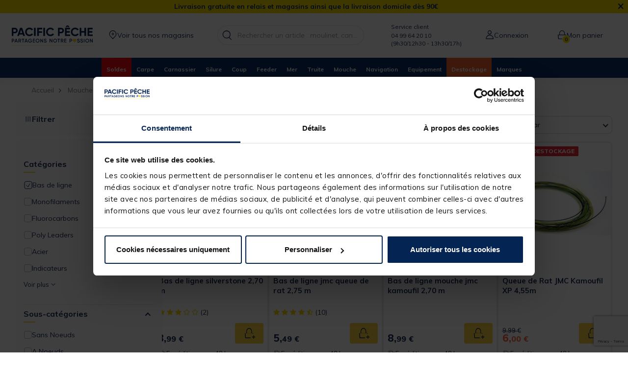

--- FILE ---
content_type: text/html;charset=UTF-8
request_url: https://www.pacificpeche.com/c/mouche/filaments/bas-de-ligne/
body_size: 42546
content:
<!-- Include Page Designer Campaign Banner JavaScript and Styles only once here rather than at component level. -->
<!-- There should only be one Campagin Banner added on a PD page. Multiple Banners is unsupported at the moment. -->













<!DOCTYPE html>
<html lang="fr">
<head>
<script>(function(w,d,s,l,i){w[l]=w[l]||[];w[l].push({'gtm.start':
new Date().getTime(),event:'gtm.js'});var f=d.getElementsByTagName(s)[0],
j=d.createElement(s),dl=l!='dataLayer'?'&l='+l:'';j.async=true;j.src=
'https://www.googletagmanager.com/gtm.js?id='+i+dl;f.parentNode.insertBefore(j,f);
})(window,document,'script','dataLayer','GTM-MW756ZS');</script>
<!-- End Google Tag Manager -->
<!--[if gt IE 9]><!-->
<script>//common/scripts.isml</script>
<script defer type="text/javascript" src="/on/demandware.static/Sites-PP-FR-Site/-/fr_FR/v1768712565257/js/commons.js"></script>
<script defer type="text/javascript" src="/on/demandware.static/Sites-PP-FR-Site/-/fr_FR/v1768712565257/js/main.js"></script>


<script defer type="text/javascript" src="/on/demandware.static/Sites-PP-FR-Site/-/fr_FR/v1768712565257/lib/jquery.zoom.min.js"></script>
<script defer type="text/javascript" src="/on/demandware.static/Sites-PP-FR-Site/-/fr_FR/v1768712565257/lib/jquery-ui.min.js"></script>


    <script defer type="text/javascript" src="/on/demandware.static/Sites-PP-FR-Site/-/fr_FR/v1768712565257/js/search.js"
        
        >
    </script>

    <script defer type="text/javascript" src="/on/demandware.static/Sites-PP-FR-Site/-/fr_FR/v1768712565257/js/wishlist.js"
        
        >
    </script>

    <script defer type="text/javascript" src="/on/demandware.static/Sites-PP-FR-Site/-/fr_FR/v1768712565257/js/campaignBanner.js"
        
        >
    </script>


<!--<![endif]-->





<meta charset=UTF-8>

<meta http-equiv="x-ua-compatible" content="ie=edge">

<meta name="viewport" content="width=device-width, initial-scale=1">





<title>
    Bas de ligne pêche à la mouche | Pacific Pêche
</title>

<meta name="description" content="D&eacute;couvrez nos Bas de ligne pour p&ecirc;che &agrave; la mouche sur Pacific P&ecirc;che au meilleur prix et trouvez le mod&egrave;le qui vous convient. Garantie 2 ans, livraison gratuite en magasin."/>
<meta name="keywords" content="Pacific P&ecirc;che"/>






    
        <meta name="twitter:title" content="Bas de ligne p&ecirc;che &agrave; la mouche | Pacific P&ecirc;che">
    

    
        <meta name="twitter:card" content="summary_large_image">
    

    
        <meta property="og:site_name" content="Pacific P&ecirc;che">
    

    
        <meta property="og:title" content="Bas de ligne p&ecirc;che &agrave; la mouche | Pacific P&ecirc;che">
    

    
        <meta name="language" content="fr">
    

    
        <meta property="og:description" content="D&eacute;couvrez nos Bas de ligne pour p&ecirc;che &agrave; la mouche sur Pacific P&ecirc;che. Garantie 2 ans, livraison gratuite en magasin.">
    

    
        <meta name="twitter:creator" content="@Pacificpeche">
    

    
        <meta name="twitter:site" content="@Pacificpeche">
    

    
        <meta name="twitter:description" content="D&eacute;couvrez nos Bas de ligne pour p&ecirc;che &agrave; la mouche sur Pacific P&ecirc;che. Garantie 2 ans, livraison gratuite en magasin.">
    

    
        <meta property="og:url" content="https://www.pacificpeche.com/c/mouche/filaments/bas-de-ligne/">
    


<link rel="icon" type="image/png" href="/on/demandware.static/Sites-PP-FR-Site/-/default/dwe6073bd0/images/favicons/favicon-196x196.png" sizes="196x196" />
<link rel="icon" type="image/png" href="/on/demandware.static/Sites-PP-FR-Site/-/default/dwfee1e6bb/images/favicons/favicon-96x96.png" sizes="96x96" />
<link rel="icon" type="image/png" href="/on/demandware.static/Sites-PP-FR-Site/-/default/dwcc6d73a1/images/favicons/favicon-32x32.png" sizes="32x32" />
<link rel="icon" type="image/png" href="/on/demandware.static/Sites-PP-FR-Site/-/default/dw71639ab2/images/favicons/favicon-16x16.png" sizes="16x16" />
<link rel="icon" type="image/png" href="/on/demandware.static/Sites-PP-FR-Site/-/default/dwb3659595/images/favicons/favicon-128x128.png" sizes="128x128" />


    
    



<link rel="stylesheet" href="https://use.typekit.net/ljl0yut.css">
<link href="https://fonts.googleapis.com/css?family=Muli:300,400,700,800&display=swap" rel="stylesheet">

<link rel="stylesheet" href="/on/demandware.static/Sites-PP-FR-Site/-/fr_FR/v1768712565257/css/global.css" />

   <link rel="stylesheet" href="/on/demandware.static/Sites-PP-FR-Site/-/fr_FR/v1768712565257/css/search.css"  />

   <link rel="stylesheet" href="/on/demandware.static/Sites-PP-FR-Site/-/fr_FR/v1768712565257/css/experience/components/commerceAssets/campaignBanner.css"  />



    <meta name="google-site-verification" content="__1THK5R7kg8iCzyJZkoH4dj-ikT-xEcxN-kciF2GFk" />












    <script>
    // polyFill for Object.assign (src: https://developer.mozilla.org/en-US/docs/Web/JavaScript/Reference/Global_Objects/Object/assign) 
    if (typeof Object.assign !== 'function') {
        // Must be writable: true, enumerable: false, configurable: true
        Object.defineProperty(Object, "assign", {
            value: function assign(target, varArgs) { // .length of function is 2
                'use strict';
                if (target === null || target === undefined) {
                    throw new TypeError('Cannot convert undefined or null to object');
                }
                var to = Object(target);
                for (var index = 1; index < arguments.length; index++) {
                    var nextSource = arguments[index];

                    if (nextSource !== null && nextSource !== undefined) { 
                        for (var nextKey in nextSource) {
                            // Avoid bugs when hasOwnProperty is shadowed
                            if (Object.prototype.hasOwnProperty.call(nextSource, nextKey)) {
                                to[nextKey] = nextSource[nextKey];
                            }
                        }
                    }
                }
                return to;
            },
            writable: true,
            configurable: true
        });
    }
</script>
    <script>
        window.gtm = {"main":{"pageType":"product listing page","pageTopCategory":"mouche","pageCategory":"filaments","pageSubCategory":"bas de ligne"},"enabled":true,"id":"GTM-MW756ZS","debug":false,"currencyCode":"EUR"}
        var gtmMainTag = gtmMainTag || {};
        gtmMainTag = Object.assign(gtmMainTag, {"pageType":"product listing page","pageTopCategory":"mouche","pageCategory":"filaments","pageSubCategory":"bas de ligne"});
    </script>

    
    <script>
        var gtmMainTag = gtmMainTag || {};
        gtmMainTag = Object.assign(gtmMainTag, {"userId":"unassigned","connexionStatus":"unlogged"} );

        window.gtm = window.gtm || {};
        window.gtm = Object.assign(window.gtm, {"userId":"unassigned","connexionStatus":"unlogged"} );
    </script>


    <script>
        var dataLayer = dataLayer || [];
        dataLayer.push(gtmMainTag);
    </script>

    

<script>

    window.gtmUtils = {
        /**
         * Simple object check.
         * @param item
         * @returns {boolean}
         */
        isObject: function (item) {
            return (item && typeof item === 'object' && !Array.isArray(item));
        },

        /**
         * Deep merge two objects.
         * @param target
         * @param ...sources
         */
        mergeDeep: function (target) {
            if (arguments.length <= 1) return target;

            const currentArgs = arguments;
            let sources = Object.keys(currentArgs).map(function (key) {
                return  currentArgs[key];
            });

            // Remove first argument
            sources.shift();

            // Get the sources
            const source = sources.shift();

            if (window.gtmUtils.isObject(target) && window.gtmUtils.isObject(source)) {
                for (var key in source) {
                    var obj = {};
                    
                    if (window.gtmUtils.isObject(source[key])) {
                        obj[key] = {};
                        if (!target[key]) Object.assign(target, obj);
                        window.gtmUtils.mergeDeep(target[key], source[key]);
                    } else {
                        obj[key] = source[key];
                        Object.assign(target, obj);
                    }
                }
            }

            return window.gtmUtils.mergeDeep.apply(this, [target].concat(sources));
        }
    };

</script>
    
    
    <script>
        window.gtmDataStorage = window.gtmDataStorage || {};
        window.gtmDataStorage = window.gtmUtils.mergeDeep(window.gtmDataStorage, {});
    </script>

    



<script type="text/javascript">
(function(){
  PP = window.PP || {};
  PP.resources = {};
  PP.preferences = {};
  PP.urls = {"common":{"home":"/"}};
  PP.page = {};
})()
</script>

<script>
        // Fonction pour obtenir la valeur d'un cookie spécifique
        function getCookieValue(name) {
            let cookieArr = document.cookie.split(';');
            for(let i = 0; i < cookieArr.length; i++) {
                let cookiePair = cookieArr[i].split('=');
                if(name == cookiePair[0].trim()) {
                    return decodeURIComponent(cookiePair[1]);
                }
            }
            return null;
        }

        function isWithin24Hours(dateString) {
            let givenDate = new Date(dateString);
            let currentDate = new Date();

            // Calculer la différence en millisecondes
            let timeDifference = currentDate - givenDate;

            // Convertir la différence en heures
            let hourDifference = timeDifference / (1000 * 60 * 60);

            return hourDifference <= 24;
        }
        function getDataLayerValue(key) {
            for (let i = 0; i < dataLayer.length; i++) {
                if (dataLayer[i].hasOwnProperty(key)) {
                    return dataLayer[i][key];
                }
            }
            return null;
        }

        let connexionStatus = getDataLayerValue('connexionStatus');

        // Récupérer le cookie userData
        let userCookieData = getCookieValue('userData');

        // Initialiser dataLayer s'il n'existe pas encore
        window.dataLayer = window.dataLayer || [];

        // Pousser les données dans dataLayer si userData est disponible
        if (userCookieData && connexionStatus == "logged" ) {
        userHashedEmail = userCookieData.split(',')[0].replace(/^"|"$/g, '');
        userCreationDate=userCookieData.split(',')[1];
            dataLayer.push({
                user_data: {
                    userHashedEmail: userHashedEmail,
                    isNewAccount: isWithin24Hours(userCreationDate)
                }
            });
        }
</script>

<script>     
    let centralUserId = getCookieValue('centralUserID');
    if (centralUserId) {
        window.raptor = window.raptor || {
            q: [],
            push: function(event, params, options) {
            this.q.push({ event: event, params: params, options: options });
            }
        };
        raptor.push("setRuid", centralUserId);
    }
</script>


<link rel="canonical" href="https://www.pacificpeche.com/c/mouche/filaments/bas-de-ligne/"/>

<script type="text/javascript">//<!--
/* <![CDATA[ (head-active_data.js) */
var dw = (window.dw || {});
dw.ac = {
    _analytics: null,
    _events: [],
    _category: "",
    _searchData: "",
    _anact: "",
    _anact_nohit_tag: "",
    _analytics_enabled: "true",
    _timeZone: "Europe/Paris",
    _capture: function(configs) {
        if (Object.prototype.toString.call(configs) === "[object Array]") {
            configs.forEach(captureObject);
            return;
        }
        dw.ac._events.push(configs);
    },
	capture: function() { 
		dw.ac._capture(arguments);
		// send to CQ as well:
		if (window.CQuotient) {
			window.CQuotient.trackEventsFromAC(arguments);
		}
	},
    EV_PRD_SEARCHHIT: "searchhit",
    EV_PRD_DETAIL: "detail",
    EV_PRD_RECOMMENDATION: "recommendation",
    EV_PRD_SETPRODUCT: "setproduct",
    applyContext: function(context) {
        if (typeof context === "object" && context.hasOwnProperty("category")) {
        	dw.ac._category = context.category;
        }
        if (typeof context === "object" && context.hasOwnProperty("searchData")) {
        	dw.ac._searchData = context.searchData;
        }
    },
    setDWAnalytics: function(analytics) {
        dw.ac._analytics = analytics;
    },
    eventsIsEmpty: function() {
        return 0 == dw.ac._events.length;
    }
};
/* ]]> */
// -->
</script>
<script type="text/javascript">//<!--
/* <![CDATA[ (head-cquotient.js) */
var CQuotient = window.CQuotient = {};
CQuotient.clientId = 'bfmq-PP-FR';
CQuotient.realm = 'BFMQ';
CQuotient.siteId = 'PP-FR';
CQuotient.instanceType = 'prd';
CQuotient.locale = 'fr_FR';
CQuotient.fbPixelId = '__UNKNOWN__';
CQuotient.activities = [];
CQuotient.cqcid='';
CQuotient.cquid='';
CQuotient.cqeid='';
CQuotient.cqlid='';
CQuotient.apiHost='api.cquotient.com';
/* Turn this on to test against Staging Einstein */
/* CQuotient.useTest= true; */
CQuotient.useTest = ('true' === 'false');
CQuotient.initFromCookies = function () {
	var ca = document.cookie.split(';');
	for(var i=0;i < ca.length;i++) {
	  var c = ca[i];
	  while (c.charAt(0)==' ') c = c.substring(1,c.length);
	  if (c.indexOf('cqcid=') == 0) {
		CQuotient.cqcid=c.substring('cqcid='.length,c.length);
	  } else if (c.indexOf('cquid=') == 0) {
		  var value = c.substring('cquid='.length,c.length);
		  if (value) {
		  	var split_value = value.split("|", 3);
		  	if (split_value.length > 0) {
			  CQuotient.cquid=split_value[0];
		  	}
		  	if (split_value.length > 1) {
			  CQuotient.cqeid=split_value[1];
		  	}
		  	if (split_value.length > 2) {
			  CQuotient.cqlid=split_value[2];
		  	}
		  }
	  }
	}
}
CQuotient.getCQCookieId = function () {
	if(window.CQuotient.cqcid == '')
		window.CQuotient.initFromCookies();
	return window.CQuotient.cqcid;
};
CQuotient.getCQUserId = function () {
	if(window.CQuotient.cquid == '')
		window.CQuotient.initFromCookies();
	return window.CQuotient.cquid;
};
CQuotient.getCQHashedEmail = function () {
	if(window.CQuotient.cqeid == '')
		window.CQuotient.initFromCookies();
	return window.CQuotient.cqeid;
};
CQuotient.getCQHashedLogin = function () {
	if(window.CQuotient.cqlid == '')
		window.CQuotient.initFromCookies();
	return window.CQuotient.cqlid;
};
CQuotient.trackEventsFromAC = function (/* Object or Array */ events) {
try {
	if (Object.prototype.toString.call(events) === "[object Array]") {
		events.forEach(_trackASingleCQEvent);
	} else {
		CQuotient._trackASingleCQEvent(events);
	}
} catch(err) {}
};
CQuotient._trackASingleCQEvent = function ( /* Object */ event) {
	if (event && event.id) {
		if (event.type === dw.ac.EV_PRD_DETAIL) {
			CQuotient.trackViewProduct( {id:'', alt_id: event.id, type: 'raw_sku'} );
		} // not handling the other dw.ac.* events currently
	}
};
CQuotient.trackViewProduct = function(/* Object */ cqParamData){
	var cq_params = {};
	cq_params.cookieId = CQuotient.getCQCookieId();
	cq_params.userId = CQuotient.getCQUserId();
	cq_params.emailId = CQuotient.getCQHashedEmail();
	cq_params.loginId = CQuotient.getCQHashedLogin();
	cq_params.product = cqParamData.product;
	cq_params.realm = cqParamData.realm;
	cq_params.siteId = cqParamData.siteId;
	cq_params.instanceType = cqParamData.instanceType;
	cq_params.locale = CQuotient.locale;
	
	if(CQuotient.sendActivity) {
		CQuotient.sendActivity(CQuotient.clientId, 'viewProduct', cq_params);
	} else {
		CQuotient.activities.push({activityType: 'viewProduct', parameters: cq_params});
	}
};
/* ]]> */
// -->
</script>




<script type="application/ld+json">
    {"@context":"https://schema.org/","@type":"WebSite","name":"Pacific Pêche","alternateName":"Pacific Pêche","url":"https://www.pacificpeche.com/"}
</script>

<script type="application/ld+json">
    {"@context":"http://schema.org","@type":"Corporation","url":"https://www.pacificpeche.com/","name":"Pacific Pêche","alternateName":"Pacific Pêche","logo":"https://www.pacificpeche.com/on/demandware.static/Sites-PP-FR-Site/-/default/dw3632c21c/images/logo.svg","sameAs":["https://www.facebook.com/pacificpeche","https://www.linkedin.com/company/pacific-peche/","https://www.instagram.com/pacificpeche/"]}
</script>

    <script type="application/ld+json">
        {"@context":"http://schema.org/","@type":"BreadcrumbList","itemListElement":[{"@type":"ListItem","position":1,"name":"Mouche","item":"https://www.pacificpeche.com/c/mouche/"},{"@type":"ListItem","position":2,"name":"Filaments","item":"https://www.pacificpeche.com/c/mouche/filaments/"},{"@type":"ListItem","position":3,"name":"Bas de ligne","item":"https://www.pacificpeche.com/c/mouche/filaments/bas-de-ligne/"}]}
    </script>




   <script type="application/ld+json">
        {"@context":"http://schema.org/","@type":"ItemList","itemListElement":[{"@type":"ListItem","position":1,"url":"https://www.pacificpeche.com/c/mouche/filaments/bas-de-ligne/sans-noeuds/p/bas-de-ligne-silverstone-270-m/146033.html","name":"Bas de ligne silverstone 2,70 m","image":"https://www.pacificpeche.com/dw/image/v2/BFMQ_PRD/on/demandware.static/-/Sites-pp-master-catalog/default/dwdbb53e7f/images/1/4/6/146033-a.jpg?sw=400&sh=400","brand":"SILVER STONE","offers":{"price":3.99,"priceCurrency":"EUR"}},{"@type":"ListItem","position":2,"url":"https://www.pacificpeche.com/c/mouche/filaments/bas-de-ligne/sans-noeuds/p/bas-de-ligne-jmc-queue-de-rat-275-m/10093.html","name":"Bas de ligne jmc queue de rat 2,75 m","image":"https://www.pacificpeche.com/dw/image/v2/BFMQ_PRD/on/demandware.static/-/Sites-pp-master-catalog/default/dw3ff008f9/images/1/0/0/10093-a.jpg?sw=400&sh=400","brand":"JMC","offers":{"price":5.49,"priceCurrency":"EUR"}},{"@type":"ListItem","position":3,"url":"https://www.pacificpeche.com/c/mouche/filaments/bas-de-ligne/a-noeuds/p/bas-de-ligne-mouche-jmc-kamoufil-270-m/79784.html","name":"Bas de ligne mouche jmc kamoufil 2,70 m","image":"https://www.pacificpeche.com/dw/image/v2/BFMQ_PRD/on/demandware.static/-/Sites-pp-master-catalog/default/dwfee1ecac/images/7/9/7/79784-a.jpg?sw=400&sh=400","brand":"JMC","offers":{"price":8.99,"priceCurrency":"EUR"}},{"@type":"ListItem","position":4,"url":"https://www.pacificpeche.com/c/mouche/filaments/bas-de-ligne/sans-noeuds/p/queue-de-rat-jmc-kamoufil-xp-455m/209830.html","name":"Queue de Rat JMC Kamoufil XP 4,55m","image":"https://www.pacificpeche.com/dw/image/v2/BFMQ_PRD/on/demandware.static/-/Sites-pp-master-catalog/default/dw2da65c87/images/2/0/9/209830-a.jpg?sw=400&sh=400","brand":"JMC","offers":{"price":6,"priceCurrency":"EUR"}},{"@type":"ListItem","position":5,"url":"https://www.pacificpeche.com/c/mouche/filaments/bas-de-ligne/sans-noeuds/p/queue-de-rat-jmc-kamoufil-xp-275m/209828.html","name":"Queue de Rat JMC Kamoufil XP 2,75m","image":"https://www.pacificpeche.com/dw/image/v2/BFMQ_PRD/on/demandware.static/-/Sites-pp-master-catalog/default/dwba8b9d2f/images/2/0/9/209828-a.jpg?sw=400&sh=400","brand":"JMC","offers":{"price":8.99,"priceCurrency":"EUR"}},{"@type":"ListItem","position":6,"url":"https://www.pacificpeche.com/c/mouche/filaments/bas-de-ligne/sans-noeuds/p/queue-de-rat-jmc-kamoufil-xp-365m/209829.html","name":"Queue de Rat JMC Kamoufil XP 3,65m","image":"https://www.pacificpeche.com/dw/image/v2/BFMQ_PRD/on/demandware.static/-/Sites-pp-master-catalog/default/dw2466b9fa/images/2/0/9/209829-a.jpg?sw=400&sh=400","brand":"JMC","offers":{"price":7,"priceCurrency":"EUR"}},{"@type":"ListItem","position":7,"url":"https://www.pacificpeche.com/c/mouche/filaments/bas-de-ligne/p/bas-de-ligne-tenkara-mdc-360cm/240407-1.html","name":"Bas de ligne Tenkara MDC 360cm","image":"https://www.pacificpeche.com/dw/image/v2/BFMQ_PRD/on/demandware.static/-/Sites-pp-master-catalog/default/dw9ff9dc56/images/2/4/0/240407-a.jpg?sw=400&sh=400","brand":"JMC","offers":{"price":14.99,"priceCurrency":"EUR"}},{"@type":"ListItem","position":8,"url":"https://www.pacificpeche.com/c/mouche/filaments/bas-de-ligne/sans-noeuds/p/bas-de-ligne-silverstone-360-m/146034.html","name":"Bas de ligne silverstone 3,60 m","image":"https://www.pacificpeche.com/dw/image/v2/BFMQ_PRD/on/demandware.static/-/Sites-pp-master-catalog/default/dwc552cfa3/images/1/4/6/146034-a.jpg?sw=400&sh=400","brand":"SILVER STONE","offers":{"price":3.99,"priceCurrency":"EUR"}},{"@type":"ListItem","position":9,"url":"https://www.pacificpeche.com/c/mouche/filaments/bas-de-ligne/tisses/p/bas-de-ligne-tisse-jmc-neo-150cm---soie-4-5/209831.html","name":"Bas de Ligne Tissé JMC Néo 150cm - soie 4/5","image":"https://www.pacificpeche.com/dw/image/v2/BFMQ_PRD/on/demandware.static/-/Sites-pp-master-catalog/default/dw98007e78/images/2/0/9/209831-a.jpg?sw=400&sh=400","brand":"JMC","offers":{"price":14.99,"priceCurrency":"EUR"}},{"@type":"ListItem","position":10,"url":"https://www.pacificpeche.com/c/mouche/filaments/bas-de-ligne/a-noeuds/p/bas-de-ligne-mouche-jmc-kamoufil-370-m/79798.html","name":"Bas de ligne mouche jmc kamoufil 3,70 m","image":"https://www.pacificpeche.com/dw/image/v2/BFMQ_PRD/on/demandware.static/-/Sites-pp-master-catalog/default/dwc3f8420b/images/7/9/7/79798-a.jpg?sw=400&sh=400","brand":"JMC","offers":{"price":9.99,"priceCurrency":"EUR"}},{"@type":"ListItem","position":11,"url":"https://www.pacificpeche.com/c/mouche/filaments/bas-de-ligne/a-noeuds/p/bas-de-ligne-mouche-jmc-kamoufil-evolution-5m/92051.html","name":"Bas de ligne mouche jmc kamoufil evolution 5m","image":"https://www.pacificpeche.com/dw/image/v2/BFMQ_PRD/on/demandware.static/-/Sites-pp-master-catalog/default/dw4a973b06/images/9/2/0/92051-a.jpg?sw=400&sh=400","brand":"JMC","offers":{"price":9.99,"priceCurrency":"EUR"}},{"@type":"ListItem","position":12,"url":"https://www.pacificpeche.com/c/mouche/filaments/bas-de-ligne/tisses/p/bas-de-ligne-tisse-jmc-neo-200cm---soie-4-5/209832.html","name":"Bas de Ligne Tissé JMC Néo 200cm - soie 4/5","image":"https://www.pacificpeche.com/dw/image/v2/BFMQ_PRD/on/demandware.static/-/Sites-pp-master-catalog/default/dwb975be7f/images/2/0/9/209832-a.jpg?sw=400&sh=400","brand":"JMC","offers":{"price":14.99,"priceCurrency":"EUR"}}]}
    </script>


</head>
<body class="">
   <!-- Google Tag Manager (noscript) -->
<noscript><iframe src="https://www.googletagmanager.com/ns.html?id=GTM-MW756ZS "
height="0" width="0" style="display:none;visibility:hidden"></iframe></noscript>
<!-- End Google Tag Manager (noscript) -->




<div class="page" data-action="Search-Show" data-querystring="cgid=534" >

<div class="c-header__menu-layer"></div>
<header id="header-component">
    <a href="#maincontent" class="skip" aria-label="Skip to main content">Skip to main content</a>
<a href="#footercontent" class="skip" aria-label="Skip to footer content">Skip to footer content</a>
    <div class="header-banner slide-up d-none">
        <div class="container">
                <div class="content">
                    
	 


	
	
		<style type="text/css">.header-banner {
    background-color: #f8da00 !important;
    color: #0b2f69 !important;}
.header-banner .close-button .close {
    background-color: transparent !important;
}
.header-banner .close-button .close {
    color: #0b2f69 !important;
}
</style>
<p style="margin-bottom:0 !important;"><span style="background-color: #f8da00 !important; color: #0b2f69 !important; text-align: center; margin-bottom : 0;"><strong>Livraison gratuite en relais et magasins ainsi que la livraison domicile d&egrave;s 90</strong><b>&euro;</b></span></p>
	

 
	
                </div>
                <div class="close-button">
                    <button type="button" class="close" aria-label="Close">
                        <span aria-hidden="true">&times;</span>
                    </button>
                </div>
            </div>
        </div>
        
    <nav class="header-navbar" role="navigation">
        <div class="header">
            <div class="container">
                <div class="navbar-header">
                    <div class="brand">

                        <a class="logo-home" href="/" title="Accueil Pacific P&ecirc;che">
                            <img src="/on/demandware.static/Sites-PP-FR-Site/-/default/dw3632c21c/images/logo.svg" width="165" height="40" alt="Pacific P&ecirc;che" />
                        </a>
                    </div>


                    <div class=" navbar-left">
                        <button class="navbar-toggler d-xl-none" type="button" aria-controls="sg-navbar-collapse" aria-expanded="false" aria-label="Toggle navigation">
                            <span aria-hidden="true" class="fa fa-bars"></span>
                        </button>

                            <a href="/magasins/" class="storeloc-link">

                            <i class="fa fa-pin" aria-hidden="true"></i><span>Voir tous nos magasins</span>
                        </a>
                    </div>

                    <div class="search hidden-md-down">
                        <div class="site-search">
	<form role="search"
          action="/rechercher/"
          method="get"
          name="simpleSearch">
        <input class="form-control search-field"
               type="text"
               name="q"
               value=""
               placeholder="Rechercher un article : moulinet, canne, amorce ..."
               role="combobox"
               aria-describedby="search-assistive-text"
               aria-haspopup="listbox"
               aria-owns="search-results"
               aria-expanded="false"
               aria-autocomplete="list"
               aria-activedescendant=""
               aria-controls="search-results"
               aria-label="Saisir un mot cl&eacute; ou un num&eacute;ro d'article"
               autocomplete="off" />
        <button type="reset" name="reset-button" class="fa fa-times reset-button d-none" aria-label="Clear search keywords"></button>
        <button type="submit" name="search-button" class="fa fa-search" aria-label="Submit search keywords"></button>
        <div class="suggestions-wrapper" data-url="/on/demandware.store/Sites-PP-FR-Site/fr_FR/SearchServices-GetSuggestions?q="></div>
        <input type="hidden" value="fr_FR" name="lang">
	</form>
</div>

                    </div>

                    <div class="header-slot hidden-lg-down">
                        
	 


	
	
		<!-- ========================= -->
<!--         STYLE CSS         -->
<!-- ========================= -->
<style type="text/css">
/* Base */
.dropdown-menu{ margin-top:0; }
.breadcrumb{ padding:10px 0 10px 20px; }
@media (min-width:768px){ .horaires-mobile{ font-size:11px; } }
@media (max-width:768px){ .horaires-mobile{ font-size:11px; } }

/* --- Autres rayons --- */
.nav a[href*="/c/destockage/"]{background:#fb6731!important;color:#fff!important;}
.nav a[href*="/c/ventes-flash/"]{background:#FFFF00!important;color:#000!important;}
.nav a[href*="/c/fermeture-truite/"]{background:#6AD40C!important;color:#0B2F69!important;}
.nav a[href*="/c/operation-rentree/"]{background:#FFC22A!important;color:#0B2F69!important;}
.nav a[href*="/c/operation-mer/"]{background:#B4DCE2!important;color:#0B2F69!important;}
.nav a[href*="/c/bons-plans-carpe/"]{background:#95812C!important;color:#fff!important;}
.nav a[href*="/c/operation-coup-feeder/"]{background:#37A007!important;color:#fff!important;}
.nav a[href*="/c/operation-ete/"]{background:#FFE344!important;color:#0B2F69!important;}
.nav a[href*="/c/fete-de-la-carpe/"]{background:#D21D33!important;color:#fff!important;}
.nav a[href*="/c/braderie/"]{background:#ffcb06!important;color:#000!important;}
.nav a[href*="/c/black-november/"]{background:#000!important;color:#EE7A33!important;}
.nav a[href*="/c/ouverture-carnassier/"]{background:#F8281E!important;color:#fff!important;}
.nav a[href*="/c/ouverture-truite/"]{background:#618f24!important;color:#fff!important;}
.nav a[href*="/promo-anniversaire/"]{background:#6aa8c1!important;color:#fff!important;}
.nav a[href*="/c/ventes-privees/"]{background:#57C2E4!important;color:#1E2247!important;}
.nav a[href*="/c/idees-cadeaux-peche/"]{background:#f8da00!important;color:#0b2f69!important;}
.nav a[href*="/c/soldes/"]{background:#FE0B15!important;color:#fff!important;}
.nav a[href*="/c/bon-plan/"]{background:#008cd3!important;color:#fff!important;}

/* ------------------------------------- */
/* 🎄  RAYON NOËL – MODERNE + NEIGE JS   */
/* ------------------------------------- */

.nav a[href*="/c/noel/"]{
    position:relative;
    overflow:hidden;

    /* dégradé red / Noël */
    background-image:linear-gradient(135deg,#7c0310 0%,#c81824 40%,#e63a43 100%);
    color:#fbe7b4!important;
    font-weight:600;
    letter-spacing:.03em;
}

/* Survol desktop : juste éclaircir un peu, sans agrandir */
@media (hover:hover){
  .nav a[href*="/c/noel/"]:hover{
      background-image:linear-gradient(135deg,#900515 0%,#dd1f2b 40%,#ff505a 100%);
      transform:none !important;     /* retire l'effet d'agrandissement/décalage */
      box-shadow:none !important;    /* retire l'ombre sur hover */
  }
}

/* texte au-dessus de la neige */
.nav a[href*="/c/noel/"] > *{
    position:relative;
    z-index:2;
}

/* canvas de neige ajouté par le script */
.nav a[href*="/c/noel/"] canvas.noel-snow{
    position:absolute;
    inset:0;
    width:100%;
    height:100%;
    pointer-events:none;
    z-index:1;
}

/* téléphone header */
.phone-header{ position:relative; top:26px; right:5px; }
</style>

<!-- ========================= -->
<!--    HTML EXISTANT          -->
<!-- ========================= -->
<div class="user"><span class="user-message user-message-header"></span>
  <div><span class="user-message user-message-header">Service client</span></div>
  <div><span class="user-message user-message-header">04 99 64 20 10</span></div>
  <div class="horaires-mobile"><span class="user-message user-message-header">(9h30/12h30 - 13h30/17h)</span></div>
</div>

<!-- ========================= -->
<!--      SCRIPT NEIGE JS      -->
<!-- ========================= -->
<script>
document.addEventListener('DOMContentLoaded', function () {
  const link = document.querySelector('.nav a[href*="/c/noel/"]');
  if (!link) return;

  const canvas = document.createElement('canvas');
  canvas.className = 'noel-snow';
  link.prepend(canvas);

  const ctx = canvas.getContext('2d');

  let flakes = [];
  let cssWidth = 0;
  let cssHeight = 0;

  const NUM_DESKTOP = 26;
  const NUM_MOBILE  = 18;

  function initFlakes() {
    flakes = [];
    const isMobile = window.matchMedia('(max-width: 768px)').matches;
    const count = isMobile ? NUM_MOBILE : NUM_DESKTOP;

    for (let i = 0; i < count; i++) {
      flakes.push({
        x: Math.random() * cssWidth,
        y: Math.random() * cssHeight,
        r: 1 + Math.random() * 3,
        /* ✅ Desktop ralenti uniquement ici */
        vy: (isMobile ? 22 : 10) + Math.random() * (isMobile ? 22 : 10),
        vx: (Math.random() - 0.5) * (isMobile ? 10 : 7)
      });
    }
  }

  function resizeCanvas() {
    const rect = link.getBoundingClientRect();
    cssWidth = rect.width;
    cssHeight = rect.height;

    if (cssWidth === 0 || cssHeight === 0) return;

    const dpr = window.devicePixelRatio || 1;
    canvas.width = cssWidth * dpr;
    canvas.height = cssHeight * dpr;

    ctx.setTransform(dpr, 0, 0, dpr, 0, 0);

    initFlakes();
  }

  resizeCanvas();

  if ('ResizeObserver' in window) {
    const ro = new ResizeObserver(() => resizeCanvas());
    ro.observe(link);
  } else {
    window.addEventListener('resize', resizeCanvas);
  }

  let last = performance.now();

  function animate(now) {
    const dt = (now - last) / 1000;
    last = now;

    ctx.clearRect(0, 0, cssWidth, cssHeight);

    for (let f of flakes) {
      f.y += f.vy * dt;
      f.x += f.vx * dt;
      f.x += Math.sin(now / 800 + f.y / 50) * 6 * dt;

      if (f.y - f.r > cssHeight) {
        f.y = -f.r - Math.random() * cssHeight * 0.2;
        f.x = Math.random() * cssWidth;
      }

      if (f.x < -12) f.x = cssWidth + 12;
      if (f.x > cssWidth + 12) f.x = -12;

      ctx.beginPath();
      ctx.arc(f.x, f.y, f.r, 0, Math.PI * 2);
      ctx.fillStyle = 'rgba(255,255,255,0.95)';
      ctx.fill();
    }

    requestAnimationFrame(animate);
  }

  requestAnimationFrame(animate);
});
</script>
	

 
	
                    </div>

                    <div class="navbar-right">
                        
                            
<script>
    window.userData = {"selectedStoreID":null,"selectedStoreName":"","selectedStoreLongitude":null,"selectedStoreLatitude":null};
</script>

    <div class="user">
        <a href="https://www.pacificpeche.com/connexion/" class="user-link">
            <i class="fa fa-sign-in" aria-hidden="true"></i>
            <span class="user-message">Connexion</span>
        </a>
    </div>
    


                        
                        
                            <div class="minicart" data-action-url="/on/demandware.store/Sites-PP-FR-Site/fr_FR/Cart-MiniCartShow" data-enableQuantitySelector="false">
                                <div class="minicart-total hide-link-med">
    <a class="minicart-link" href="https://www.pacificpeche.com/panier/" title="0 article dans votre panier" aria-label="0 article dans votre panier" aria-haspopup="true">
        <div class="minicart-icone-container">
            <i class="minicart-icon fa fa-shopping-bag"></i>
            <span class="minicart-quantity">
                0
            </span>
        </div>
            <span class="user-message">Mon panier</span>
    </a>
</div>

<div class="minicart-total hide-no-link">
    <i class="minicart-icon fa fa-shopping-bag"></i>
        <span class="minicart-quantity">
            0
        </span>
</div>
<div class="popover popover-bottom"></div>

                            </div>
                        
                    </div>
                </div>
            </div>
        </div>
        <div class="main-menu navbar-toggleable-lg menu-toggleable-left multilevel-dropdown d-xl-block" id="sg-navbar-collapse">
            <div class="container">
                <div class="row">
                    











<nav class="navbar navbar-expand-xl bg-inverse col-12">
<div class="close-menu clearfix d-xl-none">
<div>
<img class="logo" src="/on/demandware.static/Sites-PP-FR-Site/-/default/dw3632c21c/images/logo.svg" width="131" height="32" alt="Pacific Pêche">
<div class="close-button pull-right">
<a href="#" role="button">
Fermer
<span aria-hidden="true">&times;</span>
</a>
</div>
</div>
<div class="back pull-left">
<a href="#" role="button">
<span class="fa fa-caret-left"></span>
Retour
</a>
</div>
</div>
<div class="menu-group text-xl-center" aria-label="Main menu" role="navigation">
<ul class="nav navbar-nav" role="menu">
<li class="nav-slot nav-slot--first nav-item dropdown position-static" role="menuitem">

	 


	
	

 
	
</li>



<li class="nav-item" role="menuitem">
<a href="/c/soldes/" role="button" class="nav-link">Soldes</a>
</li>



<li class="nav-item dropdown position-static" role="menuitem">
<a href="/accueilcarpe.html" class="nav-link dropdown-toggle" role="button" data-toggle="dropdown" aria-haspopup="true" aria-expanded="false">Carpe</a>
<div class="dropdown-menu" role="menu" aria-hidden="true">
<div class="container">
<div class="row justify-content-center">
<div class="menu-row col-xl-auto position-sm-static flex-grow-1">
<div class="menu-column">
<ul class="menu-list">



<li class="dropdown-item" role="menuitem">
    
        <a href="/c/carpe/cannes/" role="button" class="dropdown-link has-sub-cat">Cannes<span class="d-md-none caret-icon caret-right"></span></a>
        <ul class="menu-list">
            
                
                
<li class="dropdown-item" role="menuitem">
    
        <span data-href="/c/carpe/cannes/cannes-%E2%89%A411-/" role="button" class="dropdown-link urlencode">Cannes &le;11'</span>
    
</li>
            
                
                
<li class="dropdown-item" role="menuitem">
    
        <span data-href="/c/carpe/cannes/cannes-12-/" role="button" class="dropdown-link urlencode">Cannes 12'</span>
    
</li>
            
                
                
<li class="dropdown-item" role="menuitem">
    
        <span data-href="/c/carpe/cannes/cannes-13-/" role="button" class="dropdown-link urlencode">Cannes 13'</span>
    
</li>
            
                
                
<li class="dropdown-item" role="menuitem">
    
        <span data-href="/c/carpe/cannes/cannes-spod/" role="button" class="dropdown-link urlencode">Cannes spod</span>
    
</li>
            
                
                
<li class="dropdown-item" role="menuitem">
    
        <span data-href="/c/carpe/cannes/cannes-marker/" role="button" class="dropdown-link urlencode">Cannes marker</span>
    
</li>
            
                
                
<li class="dropdown-item" role="menuitem">
    
        <span data-href="/c/carpe/cannes/accessoires-cannes/" role="button" class="dropdown-link urlencode">Accessoires Cannes</span>
    
</li>
            
        </ul>
    
</li>




<li class="dropdown-item" role="menuitem">
    
        <a href="/c/carpe/moulinets/" role="button" class="dropdown-link has-sub-cat">Moulinets<span class="d-md-none caret-icon caret-right"></span></a>
        <ul class="menu-list">
            
                
                
<li class="dropdown-item" role="menuitem">
    
        <span data-href="/c/carpe/moulinets/moulinets-frein-avant/" role="button" class="dropdown-link urlencode">Moulinets frein avant</span>
    
</li>
            
                
                
<li class="dropdown-item" role="menuitem">
    
        <span data-href="/c/carpe/moulinets/moulinets-debrayable/" role="button" class="dropdown-link urlencode">Moulinets d&eacute;brayable</span>
    
</li>
            
                
                
<li class="dropdown-item" role="menuitem">
    
        <span data-href="/c/carpe/moulinets/bobines/" role="button" class="dropdown-link urlencode">Bobines</span>
    
</li>
            
        </ul>
    
</li>




<li class="dropdown-item" role="menuitem">
    
        <a href="/c/carpe/appats-et-fabrication/" role="button" class="dropdown-link has-sub-cat">App&acirc;ts et Fabrication<span class="d-md-none caret-icon caret-right"></span></a>
        <ul class="menu-list">
            
                
                
<li class="dropdown-item" role="menuitem">
    
        <a href="/c/carpe/appats-et-fabrication/bouillettes/" role="button" class="dropdown-link has-sub-cat">Bouillettes<span class="d-md-none caret-icon caret-right"></span></a>
        <ul class="menu-list">
            
                
                
<li class="dropdown-item" role="menuitem">
    
        <span data-href="/c/carpe/appats-et-fabrication/bouillettes/denses/" role="button" class="dropdown-link urlencode">Denses</span>
    
</li>
            
                
                
<li class="dropdown-item" role="menuitem">
    
        <span data-href="/c/carpe/appats-et-fabrication/bouillettes/flottantes/" role="button" class="dropdown-link urlencode">Flottantes</span>
    
</li>
            
                
                
<li class="dropdown-item" role="menuitem">
    
        <span data-href="/c/carpe/appats-et-fabrication/bouillettes/equilibrees/" role="button" class="dropdown-link urlencode">Equilibr&eacute;es</span>
    
</li>
            
                
                
<li class="dropdown-item" role="menuitem">
    
        <span data-href="/c/carpe/appats-et-fabrication/bouillettes/grub/" role="button" class="dropdown-link urlencode">Grub</span>
    
</li>
            
        </ul>
    
</li>
            
                
                
<li class="dropdown-item" role="menuitem">
    
        <a href="/c/carpe/appats-et-fabrication/graines/" role="button" class="dropdown-link has-sub-cat">Graines<span class="d-md-none caret-icon caret-right"></span></a>
        <ul class="menu-list">
            
                
                
<li class="dropdown-item" role="menuitem">
    
        <span data-href="/c/carpe/appats-et-fabrication/graines/pretes-a-l-emploi/" role="button" class="dropdown-link urlencode">Pr&ecirc;tes &agrave; l'emploi</span>
    
</li>
            
                
                
<li class="dropdown-item" role="menuitem">
    
        <span data-href="/c/carpe/appats-et-fabrication/graines/seches/" role="button" class="dropdown-link urlencode">S&egrave;ches</span>
    
</li>
            
        </ul>
    
</li>
            
                
                
<li class="dropdown-item" role="menuitem">
    
        <a href="/c/carpe/appats-et-fabrication/pellet/" role="button" class="dropdown-link has-sub-cat">Pellet<span class="d-md-none caret-icon caret-right"></span></a>
        <ul class="menu-list">
            
                
                
<li class="dropdown-item" role="menuitem">
    
        <span data-href="/c/carpe/appats-et-fabrication/pellet/eschages/" role="button" class="dropdown-link urlencode">Eschages</span>
    
</li>
            
                
                
<li class="dropdown-item" role="menuitem">
    
        <span data-href="/c/carpe/appats-et-fabrication/pellet/amorcages/" role="button" class="dropdown-link urlencode">Amor&ccedil;ages</span>
    
</li>
            
        </ul>
    
</li>
            
                
                
<li class="dropdown-item" role="menuitem">
    
        <span data-href="/c/carpe/appats-et-fabrication/broyeurs/" role="button" class="dropdown-link urlencode">Broyeurs</span>
    
</li>
            
                
                
<li class="dropdown-item" role="menuitem">
    
        <span data-href="/c/carpe/appats-et-fabrication/imitations/" role="button" class="dropdown-link urlencode">Imitations</span>
    
</li>
            
                
                
<li class="dropdown-item" role="menuitem">
    
        <span data-href="/c/carpe/appats-et-fabrication/pates/" role="button" class="dropdown-link urlencode">P&acirc;tes</span>
    
</li>
            
                
                
<li class="dropdown-item" role="menuitem">
    
        <span data-href="/c/carpe/appats-et-fabrication/boosters-dips/" role="button" class="dropdown-link urlencode">Boosters / dips</span>
    
</li>
            
                
                
<li class="dropdown-item" role="menuitem">
    
        <span data-href="/c/carpe/appats-et-fabrication/sticks-mix/" role="button" class="dropdown-link urlencode">Sticks Mix</span>
    
</li>
            
                
                
<li class="dropdown-item" role="menuitem">
    
        <span data-href="/c/carpe/appats-et-fabrication/aromes/" role="button" class="dropdown-link urlencode">Ar&ocirc;mes</span>
    
</li>
            
                
                
<li class="dropdown-item" role="menuitem">
    
        <span data-href="/c/carpe/appats-et-fabrication/farines/" role="button" class="dropdown-link urlencode">Farines</span>
    
</li>
            
                
                
<li class="dropdown-item" role="menuitem">
    
        <span data-href="/c/carpe/appats-et-fabrication/additifs/" role="button" class="dropdown-link urlencode">Additifs</span>
    
</li>
            
                
                
<li class="dropdown-item" role="menuitem">
    
        <span data-href="/c/carpe/appats-et-fabrication/pistolets/" role="button" class="dropdown-link urlencode">Pistolets</span>
    
</li>
            
                
                
<li class="dropdown-item" role="menuitem">
    
        <span data-href="/c/carpe/appats-et-fabrication/tables-bouillettes/" role="button" class="dropdown-link urlencode">Tables Bouillettes</span>
    
</li>
            
        </ul>
    
</li>




<li class="dropdown-item" role="menuitem">
    
        <a href="/c/carpe/biwys-parapluies/" role="button" class="dropdown-link has-sub-cat">Biwys/Parapluies<span class="d-md-none caret-icon caret-right"></span></a>
        <ul class="menu-list">
            
                
                
<li class="dropdown-item" role="menuitem">
    
        <span data-href="/c/carpe/biwys-parapluies/biwys/" role="button" class="dropdown-link urlencode">Biwys</span>
    
</li>
            
                
                
<li class="dropdown-item" role="menuitem">
    
        <span data-href="/c/carpe/biwys-parapluies/parapluies/" role="button" class="dropdown-link urlencode">Parapluies</span>
    
</li>
            
                
                
<li class="dropdown-item" role="menuitem">
    
        <span data-href="/c/carpe/biwys-parapluies/tapis-de-sol/" role="button" class="dropdown-link urlencode">Tapis de sol</span>
    
</li>
            
                
                
<li class="dropdown-item" role="menuitem">
    
        <span data-href="/c/carpe/biwys-parapluies/surtoiles/" role="button" class="dropdown-link urlencode">Surtoiles</span>
    
</li>
            
                
                
<li class="dropdown-item" role="menuitem">
    
        <span data-href="/c/carpe/biwys-parapluies/sardines/" role="button" class="dropdown-link urlencode">Sardines</span>
    
</li>
            
                
                
<li class="dropdown-item" role="menuitem">
    
        <span data-href="/c/carpe/biwys-parapluies/accessoires-biwy/" role="button" class="dropdown-link urlencode">Accessoires Biwy</span>
    
</li>
            
        </ul>
    
</li>




<li class="dropdown-item" role="menuitem">
    
        <a href="/c/carpe/bivouac-confort/" role="button" class="dropdown-link has-sub-cat">Bivouac/Confort<span class="d-md-none caret-icon caret-right"></span></a>
        <ul class="menu-list">
            
                
                
<li class="dropdown-item" role="menuitem">
    
        <span data-href="/c/carpe/bivouac-confort/bedchairs/" role="button" class="dropdown-link urlencode">Bedchairs</span>
    
</li>
            
                
                
<li class="dropdown-item" role="menuitem">
    
        <span data-href="/c/carpe/bivouac-confort/levels-chair/" role="button" class="dropdown-link urlencode">Levels Chair</span>
    
</li>
            
                
                
<li class="dropdown-item" role="menuitem">
    
        <span data-href="/c/carpe/bivouac-confort/pieds/" role="button" class="dropdown-link urlencode">Pieds</span>
    
</li>
            
                
                
<li class="dropdown-item" role="menuitem">
    
        <span data-href="/c/carpe/bivouac-confort/sac-bedchair/" role="button" class="dropdown-link urlencode">Sac Bedchair</span>
    
</li>
            
                
                
<li class="dropdown-item" role="menuitem">
    
        <span data-href="/c/carpe/bivouac-confort/oreillers/" role="button" class="dropdown-link urlencode">Oreillers</span>
    
</li>
            
                
                
<li class="dropdown-item" role="menuitem">
    
        <span data-href="/c/carpe/bivouac-confort/sac-de-couchages/" role="button" class="dropdown-link urlencode">Sac de couchages</span>
    
</li>
            
                
                
<li class="dropdown-item" role="menuitem">
    
        <span data-href="/c/carpe/bivouac-confort/couvertures/" role="button" class="dropdown-link urlencode">Couvertures</span>
    
</li>
            
                
                
<li class="dropdown-item" role="menuitem">
    
        <span data-href="/c/carpe/bivouac-confort/tables/" role="button" class="dropdown-link urlencode">Tables</span>
    
</li>
            
                
                
<li class="dropdown-item" role="menuitem">
    
        <span data-href="/c/carpe/bivouac-confort/chauffages-rechauds/" role="button" class="dropdown-link urlencode">Chauffages/R&eacute;chauds</span>
    
</li>
            
                
                
<li class="dropdown-item" role="menuitem">
    
        <span data-href="/c/carpe/bivouac-confort/cuisine-repas/" role="button" class="dropdown-link urlencode">Cuisine/Repas</span>
    
</li>
            
                
                
<li class="dropdown-item" role="menuitem">
    
        <a href="/c/carpe/bivouac-confort/lampes/" role="button" class="dropdown-link has-sub-cat">Lampes<span class="d-md-none caret-icon caret-right"></span></a>
        <ul class="menu-list">
            
                
                
<li class="dropdown-item" role="menuitem">
    
        <span data-href="/c/carpe/bivouac-confort/lampes/biwy/" role="button" class="dropdown-link urlencode">Biwy</span>
    
</li>
            
                
                
<li class="dropdown-item" role="menuitem">
    
        <span data-href="/c/carpe/bivouac-confort/lampes/frontale/" role="button" class="dropdown-link urlencode">Frontale</span>
    
</li>
            
        </ul>
    
</li>
            
                
                
<li class="dropdown-item" role="menuitem">
    
        <span data-href="/c/carpe/bivouac-confort/chariots/" role="button" class="dropdown-link urlencode">Chariots</span>
    
</li>
            
                
                
<li class="dropdown-item" role="menuitem">
    
        <span data-href="/c/carpe/bivouac-confort/energie/" role="button" class="dropdown-link urlencode">Energie</span>
    
</li>
            
        </ul>
    
</li>




<li class="dropdown-item" role="menuitem">
    
        <a href="/c/carpe/no-kill/" role="button" class="dropdown-link has-sub-cat">No kill<span class="d-md-none caret-icon caret-right"></span></a>
        <ul class="menu-list">
            
                
                
<li class="dropdown-item" role="menuitem">
    
        <span data-href="/c/carpe/no-kill/epuisettes/" role="button" class="dropdown-link urlencode">Epuisettes</span>
    
</li>
            
                
                
<li class="dropdown-item" role="menuitem">
    
        <span data-href="/c/carpe/no-kill/tapis-reception/" role="button" class="dropdown-link urlencode">Tapis r&eacute;ception</span>
    
</li>
            
                
                
<li class="dropdown-item" role="menuitem">
    
        <span data-href="/c/carpe/no-kill/sacs-pesee/" role="button" class="dropdown-link urlencode">Sacs Pes&eacute;e</span>
    
</li>
            
                
                
<li class="dropdown-item" role="menuitem">
    
        <span data-href="/c/carpe/no-kill/sacs-conservation/" role="button" class="dropdown-link urlencode">Sacs Conservation</span>
    
</li>
            
                
                
<li class="dropdown-item" role="menuitem">
    
        <span data-href="/c/carpe/no-kill/pesons/" role="button" class="dropdown-link urlencode">Pesons</span>
    
</li>
            
                
                
<li class="dropdown-item" role="menuitem">
    
        <span data-href="/c/carpe/no-kill/trepieds-barres-de-pesee/" role="button" class="dropdown-link urlencode">Tr&eacute;pieds/Barres de pes&eacute;e</span>
    
</li>
            
                
                
<li class="dropdown-item" role="menuitem">
    
        <span data-href="/c/carpe/no-kill/soin-du-poisson/" role="button" class="dropdown-link urlencode">Soin du poisson</span>
    
</li>
            
                
                
<li class="dropdown-item" role="menuitem">
    
        <span data-href="/c/carpe/no-kill/seau-souple/" role="button" class="dropdown-link urlencode">Seau Souple</span>
    
</li>
            
        </ul>
    
</li>




<li class="dropdown-item" role="menuitem">
    
        <span data-href="/c/carpe/ensembles/" role="button" class="dropdown-link urlencode">Ensembles</span>
    
</li>




<li class="dropdown-item" role="menuitem">
    
        <a href="/c/carpe/packs/" role="button" class="dropdown-link has-sub-cat">Packs<span class="d-md-none caret-icon caret-right"></span></a>
        <ul class="menu-list">
            
                
                
<li class="dropdown-item" role="menuitem">
    
        <span data-href="/c/carpe/packs/cannes/" role="button" class="dropdown-link urlencode">Cannes</span>
    
</li>
            
                
                
<li class="dropdown-item" role="menuitem">
    
        <span data-href="/c/carpe/packs/moulinets/" role="button" class="dropdown-link urlencode">Moulinets</span>
    
</li>
            
                
                
<li class="dropdown-item" role="menuitem">
    
        <span data-href="/c/carpe/packs/bivouac-confort/" role="button" class="dropdown-link urlencode">Bivouac Confort</span>
    
</li>
            
                
                
<li class="dropdown-item" role="menuitem">
    
        <span data-href="/c/carpe/packs/appats-bateaux-amorceur-spodding/" role="button" class="dropdown-link urlencode">App&acirc;ts / Bateaux amorceur / Spodding</span>
    
</li>
            
                
                
<li class="dropdown-item" role="menuitem">
    
        <span data-href="/c/carpe/packs/bagagerie/" role="button" class="dropdown-link urlencode">Bagagerie</span>
    
</li>
            
                
                
<li class="dropdown-item" role="menuitem">
    
        <span data-href="/c/carpe/packs/detections/" role="button" class="dropdown-link urlencode">D&eacute;tections</span>
    
</li>
            
                
                
<li class="dropdown-item" role="menuitem">
    
        <span data-href="/c/carpe/packs/montages/" role="button" class="dropdown-link urlencode">Montages</span>
    
</li>
            
                
                
<li class="dropdown-item" role="menuitem">
    
        <span data-href="/c/carpe/packs/reception-conservation-no-kill/" role="button" class="dropdown-link urlencode">R&eacute;ception Conservation No kill</span>
    
</li>
            
                
                
<li class="dropdown-item" role="menuitem">
    
        <span data-href="/c/carpe/packs/supports-de-cannes/" role="button" class="dropdown-link urlencode">Supports de Cannes</span>
    
</li>
            
        </ul>
    
</li>




<li class="dropdown-item" role="menuitem">
    
        <a href="/c/carpe/filaments/" role="button" class="dropdown-link has-sub-cat">Filaments<span class="d-md-none caret-icon caret-right"></span></a>
        <ul class="menu-list">
            
                
                
<li class="dropdown-item" role="menuitem">
    
        <span data-href="/c/carpe/filaments/monofilament/" role="button" class="dropdown-link urlencode">Monofilament</span>
    
</li>
            
                
                
<li class="dropdown-item" role="menuitem">
    
        <span data-href="/c/carpe/filaments/tresse/" role="button" class="dropdown-link urlencode">Tresse</span>
    
</li>
            
                
                
<li class="dropdown-item" role="menuitem">
    
        <span data-href="/c/carpe/filaments/tete-de-ligne/" role="button" class="dropdown-link urlencode">T&ecirc;te de ligne</span>
    
</li>
            
        </ul>
    
</li>




<li class="dropdown-item" role="menuitem">
    
        <a href="/c/carpe/bagagerie-rangement/" role="button" class="dropdown-link has-sub-cat">Bagagerie/Rangement<span class="d-md-none caret-icon caret-right"></span></a>
        <ul class="menu-list">
            
                
                
<li class="dropdown-item" role="menuitem">
    
        <span data-href="/c/carpe/bagagerie-rangement/fourreaux/" role="button" class="dropdown-link urlencode">Fourreaux</span>
    
</li>
            
                
                
<li class="dropdown-item" role="menuitem">
    
        <span data-href="/c/carpe/bagagerie-rangement/housses-individuelle/" role="button" class="dropdown-link urlencode">Housses individuelle</span>
    
</li>
            
                
                
<li class="dropdown-item" role="menuitem">
    
        <span data-href="/c/carpe/bagagerie-rangement/carryalls/" role="button" class="dropdown-link urlencode">Carryalls</span>
    
</li>
            
                
                
<li class="dropdown-item" role="menuitem">
    
        <span data-href="/c/carpe/bagagerie-rangement/sacs-a-dos/" role="button" class="dropdown-link urlencode">Sacs &agrave; Dos</span>
    
</li>
            
                
                
<li class="dropdown-item" role="menuitem">
    
        <span data-href="/c/carpe/bagagerie-rangement/sacs-a-appats/" role="button" class="dropdown-link urlencode">Sacs &agrave; App&acirc;ts</span>
    
</li>
            
                
                
<li class="dropdown-item" role="menuitem">
    
        <span data-href="/c/carpe/bagagerie-rangement/sacs-trousses-acc./" role="button" class="dropdown-link urlencode">Sacs/Trousses Acc.</span>
    
</li>
            
                
                
<li class="dropdown-item" role="menuitem">
    
        <span data-href="/c/carpe/bagagerie-rangement/boites/" role="button" class="dropdown-link urlencode">Bo&icirc;tes</span>
    
</li>
            
                
                
<li class="dropdown-item" role="menuitem">
    
        <span data-href="/c/carpe/bagagerie-rangement/trousses-buzz-bar-piques/" role="button" class="dropdown-link urlencode">Trousses Buzz bar/Piques</span>
    
</li>
            
                
                
<li class="dropdown-item" role="menuitem">
    
        <span data-href="/c/carpe/bagagerie-rangement/bagagerie-repas/" role="button" class="dropdown-link urlencode">Bagagerie Repas</span>
    
</li>
            
                
                
<li class="dropdown-item" role="menuitem">
    
        <span data-href="/c/carpe/bagagerie-rangement/bagagerie-chariot/" role="button" class="dropdown-link urlencode">Bagagerie Chariot</span>
    
</li>
            
                
                
<li class="dropdown-item" role="menuitem">
    
        <span data-href="/c/carpe/bagagerie-rangement/housse-peson/" role="button" class="dropdown-link urlencode">Housse peson</span>
    
</li>
            
                
                
<li class="dropdown-item" role="menuitem">
    
        <span data-href="/c/carpe/bagagerie-rangement/seaux/" role="button" class="dropdown-link urlencode">Seaux</span>
    
</li>
            
        </ul>
    
</li>

</ul>
</div>
<div class="menu-column">
<ul class="menu-list">




<li class="dropdown-item" role="menuitem">
    
        <a href="/c/carpe/acc.montages-hamecons/" role="button" class="dropdown-link has-sub-cat">Acc.Montages/Hame&ccedil;ons<span class="d-md-none caret-icon caret-right"></span></a>
        <ul class="menu-list">
            
                
                
<li class="dropdown-item" role="menuitem">
    
        <a href="/c/carpe/acc.montages-hamecons/filaments-bdl/" role="button" class="dropdown-link has-sub-cat">Filaments Bdl<span class="d-md-none caret-icon caret-right"></span></a>
        <ul class="menu-list">
            
                
                
<li class="dropdown-item" role="menuitem">
    
        <span data-href="/c/carpe/acc.montages-hamecons/filaments-bdl/monofilaments-bdl/" role="button" class="dropdown-link urlencode">Monofilaments BDL</span>
    
</li>
            
                
                
<li class="dropdown-item" role="menuitem">
    
        <span data-href="/c/carpe/acc.montages-hamecons/filaments-bdl/fluorocarbone-bdl/" role="button" class="dropdown-link urlencode">Fluorocarbone BDL</span>
    
</li>
            
                
                
<li class="dropdown-item" role="menuitem">
    
        <span data-href="/c/carpe/acc.montages-hamecons/filaments-bdl/tresse-bdl/" role="button" class="dropdown-link urlencode">Tresse BDL</span>
    
</li>
            
        </ul>
    
</li>
            
                
                
<li class="dropdown-item" role="menuitem">
    
        <span data-href="/c/carpe/acc.montages-hamecons/leadcore/" role="button" class="dropdown-link urlencode">Leadcore</span>
    
</li>
            
                
                
<li class="dropdown-item" role="menuitem">
    
        <span data-href="/c/carpe/acc.montages-hamecons/leaders/" role="button" class="dropdown-link urlencode">Leaders</span>
    
</li>
            
                
                
<li class="dropdown-item" role="menuitem">
    
        <span data-href="/c/carpe/acc.montages-hamecons/hamecons/" role="button" class="dropdown-link urlencode">Hame&ccedil;ons</span>
    
</li>
            
                
                
<li class="dropdown-item" role="menuitem">
    
        <span data-href="/c/carpe/acc.montages-hamecons/bas-de-ligne-montes/" role="button" class="dropdown-link urlencode">Bas de Ligne Mont&eacute;s</span>
    
</li>
            
                
                
<li class="dropdown-item" role="menuitem">
    
        <span data-href="/c/carpe/acc.montages-hamecons/emerillons-carpe/" role="button" class="dropdown-link urlencode">Emerillons carpe</span>
    
</li>
            
                
                
<li class="dropdown-item" role="menuitem">
    
        <span data-href="/c/carpe/acc.montages-hamecons/agrafes/" role="button" class="dropdown-link urlencode">Agrafes</span>
    
</li>
            
                
                
<li class="dropdown-item" role="menuitem">
    
        <span data-href="/c/carpe/acc.montages-hamecons/anneaux/" role="button" class="dropdown-link urlencode">Anneaux</span>
    
</li>
            
                
                
<li class="dropdown-item" role="menuitem">
    
        <span data-href="/c/carpe/acc.montages-hamecons/flotteurs/" role="button" class="dropdown-link urlencode">Flotteurs</span>
    
</li>
            
                
                
<li class="dropdown-item" role="menuitem">
    
        <a href="/c/carpe/acc.montages-hamecons/plombs/" role="button" class="dropdown-link has-sub-cat">Plombs<span class="d-md-none caret-icon caret-right"></span></a>
        <ul class="menu-list">
            
                
                
<li class="dropdown-item" role="menuitem">
    
        <span data-href="/c/carpe/acc.montages-hamecons/plombs/back-lead/" role="button" class="dropdown-link urlencode">Back Lead</span>
    
</li>
            
                
                
<li class="dropdown-item" role="menuitem">
    
        <span data-href="/c/carpe/acc.montages-hamecons/plombs/emerillons/" role="button" class="dropdown-link urlencode">Emerillons</span>
    
</li>
            
                
                
<li class="dropdown-item" role="menuitem">
    
        <span data-href="/c/carpe/acc.montages-hamecons/plombs/in-line/" role="button" class="dropdown-link urlencode">IN-LINE</span>
    
</li>
            
                
                
<li class="dropdown-item" role="menuitem">
    
        <span data-href="/c/carpe/acc.montages-hamecons/plombs/feeder/" role="button" class="dropdown-link urlencode">Feeder</span>
    
</li>
            
        </ul>
    
</li>
            
                
                
<li class="dropdown-item" role="menuitem">
    
        <span data-href="/c/carpe/acc.montages-hamecons/clip-plombs-et-cones/" role="button" class="dropdown-link urlencode">Clip plombs et c&ocirc;nes</span>
    
</li>
            
                
                
<li class="dropdown-item" role="menuitem">
    
        <span data-href="/c/carpe/acc.montages-hamecons/aligneurs-de-ligne/" role="button" class="dropdown-link urlencode">Aligneurs de ligne</span>
    
</li>
            
                
                
<li class="dropdown-item" role="menuitem">
    
        <span data-href="/c/carpe/acc.montages-hamecons/pates-plombees-sinkers/" role="button" class="dropdown-link urlencode">Pates Plomb&eacute;es/Sinkers</span>
    
</li>
            
                
                
<li class="dropdown-item" role="menuitem">
    
        <span data-href="/c/carpe/acc.montages-hamecons/perles/" role="button" class="dropdown-link urlencode">Perles</span>
    
</li>
            
                
                
<li class="dropdown-item" role="menuitem">
    
        <span data-href="/c/carpe/acc.montages-hamecons/manchons/" role="button" class="dropdown-link urlencode">Manchons</span>
    
</li>
            
                
                
<li class="dropdown-item" role="menuitem">
    
        <a href="/c/carpe/acc.montages-hamecons/gaines/" role="button" class="dropdown-link has-sub-cat">Gaines<span class="d-md-none caret-icon caret-right"></span></a>
        <ul class="menu-list">
            
                
                
<li class="dropdown-item" role="menuitem">
    
        <span data-href="/c/carpe/acc.montages-hamecons/gaines/thermo/" role="button" class="dropdown-link urlencode">Thermo</span>
    
</li>
            
                
                
<li class="dropdown-item" role="menuitem">
    
        <span data-href="/c/carpe/acc.montages-hamecons/gaines/silicone/" role="button" class="dropdown-link urlencode">Silicone</span>
    
</li>
            
                
                
<li class="dropdown-item" role="menuitem">
    
        <span data-href="/c/carpe/acc.montages-hamecons/gaines/tungstene/" role="button" class="dropdown-link urlencode">Tungstene</span>
    
</li>
            
        </ul>
    
</li>
            
                
                
<li class="dropdown-item" role="menuitem">
    
        <span data-href="/c/carpe/acc.montages-hamecons/anti-tangle/" role="button" class="dropdown-link urlencode">Anti Tangle</span>
    
</li>
            
                
                
<li class="dropdown-item" role="menuitem">
    
        <span data-href="/c/carpe/acc.montages-hamecons/kit-montage-complet/" role="button" class="dropdown-link urlencode">Kit Montage Complet</span>
    
</li>
            
                
                
<li class="dropdown-item" role="menuitem">
    
        <a href="/c/carpe/acc.montages-hamecons/materiaux-flottants/" role="button" class="dropdown-link has-sub-cat">Mat&eacute;riaux Flottants<span class="d-md-none caret-icon caret-right"></span></a>
        <ul class="menu-list">
            
                
                
<li class="dropdown-item" role="menuitem">
    
        <span data-href="/c/carpe/acc.montages-hamecons/materiaux-flottants/liege/" role="button" class="dropdown-link urlencode">Li&egrave;ge</span>
    
</li>
            
                
                
<li class="dropdown-item" role="menuitem">
    
        <span data-href="/c/carpe/acc.montages-hamecons/materiaux-flottants/mousse/" role="button" class="dropdown-link urlencode">Mousse</span>
    
</li>
            
        </ul>
    
</li>
            
                
                
<li class="dropdown-item" role="menuitem">
    
        <span data-href="/c/carpe/acc.montages-hamecons/accroche-appats/" role="button" class="dropdown-link urlencode">Accroche app&acirc;ts</span>
    
</li>
            
                
                
<li class="dropdown-item" role="menuitem">
    
        <span data-href="/c/carpe/acc.montages-hamecons/filets-appats/" role="button" class="dropdown-link urlencode">Filets app&acirc;ts</span>
    
</li>
            
                
                
<li class="dropdown-item" role="menuitem">
    
        <span data-href="/c/carpe/acc.montages-hamecons/stop-appat/" role="button" class="dropdown-link urlencode">Stop app&acirc;t</span>
    
</li>
            
                
                
<li class="dropdown-item" role="menuitem">
    
        <span data-href="/c/carpe/acc.montages-hamecons/zig/" role="button" class="dropdown-link urlencode">ZIG</span>
    
</li>
            
        </ul>
    
</li>




<li class="dropdown-item" role="menuitem">
    
        <a href="/c/carpe/detection/" role="button" class="dropdown-link has-sub-cat">D&eacute;tection<span class="d-md-none caret-icon caret-right"></span></a>
        <ul class="menu-list">
            
                
                
<li class="dropdown-item" role="menuitem">
    
        <span data-href="/c/carpe/detection/detecteurs/" role="button" class="dropdown-link urlencode">D&eacute;tecteurs</span>
    
</li>
            
                
                
<li class="dropdown-item" role="menuitem">
    
        <span data-href="/c/carpe/detection/centrales/" role="button" class="dropdown-link urlencode">Centrales</span>
    
</li>
            
                
                
<li class="dropdown-item" role="menuitem">
    
        <span data-href="/c/carpe/detection/coffrets-detecteurs/" role="button" class="dropdown-link urlencode">Coffrets d&eacute;tecteurs</span>
    
</li>
            
                
                
<li class="dropdown-item" role="menuitem">
    
        <a href="/c/carpe/detection/indicateurs-visuels/" role="button" class="dropdown-link has-sub-cat">Indicateurs visuels<span class="d-md-none caret-icon caret-right"></span></a>
        <ul class="menu-list">
            
                
                
<li class="dropdown-item" role="menuitem">
    
        <span data-href="/c/carpe/detection/indicateurs-visuels/indicateur-rigide/" role="button" class="dropdown-link urlencode">Indicateur rigide</span>
    
</li>
            
                
                
<li class="dropdown-item" role="menuitem">
    
        <span data-href="/c/carpe/detection/indicateurs-visuels/indicateur-souple/" role="button" class="dropdown-link urlencode">Indicateur souple</span>
    
</li>
            
        </ul>
    
</li>
            
                
                
<li class="dropdown-item" role="menuitem">
    
        <span data-href="/c/carpe/detection/coffret-indicateur-visuel/" role="button" class="dropdown-link urlencode">Coffret indicateur visuel</span>
    
</li>
            
                
                
<li class="dropdown-item" role="menuitem">
    
        <span data-href="/c/carpe/detection/accessoires-de-detecteurs/" role="button" class="dropdown-link urlencode">Accessoires de d&eacute;tecteurs</span>
    
</li>
            
                
                
<li class="dropdown-item" role="menuitem">
    
        <span data-href="/c/carpe/detection/accessoires-de-balanciers/" role="button" class="dropdown-link urlencode">Accessoires de balanciers</span>
    
</li>
            
                
                
<li class="dropdown-item" role="menuitem">
    
        <span data-href="/c/carpe/detection/piles-detecteurs/" role="button" class="dropdown-link urlencode">Piles d&eacute;tecteurs</span>
    
</li>
            
        </ul>
    
</li>




<li class="dropdown-item" role="menuitem">
    
        <a href="/c/carpe/supports-cannes/" role="button" class="dropdown-link has-sub-cat">Supports Cannes<span class="d-md-none caret-icon caret-right"></span></a>
        <ul class="menu-list">
            
                
                
<li class="dropdown-item" role="menuitem">
    
        <span data-href="/c/carpe/supports-cannes/rod-pod/" role="button" class="dropdown-link urlencode">Rod Pod</span>
    
</li>
            
                
                
<li class="dropdown-item" role="menuitem">
    
        <span data-href="/c/carpe/supports-cannes/snag-bar/" role="button" class="dropdown-link urlencode">Snag Bar</span>
    
</li>
            
                
                
<li class="dropdown-item" role="menuitem">
    
        <span data-href="/c/carpe/supports-cannes/buzz-bar/" role="button" class="dropdown-link urlencode">Buzz Bar</span>
    
</li>
            
                
                
<li class="dropdown-item" role="menuitem">
    
        <span data-href="/c/carpe/supports-cannes/pique/" role="button" class="dropdown-link urlencode">Pique</span>
    
</li>
            
                
                
<li class="dropdown-item" role="menuitem">
    
        <span data-href="/c/carpe/supports-cannes/supports-avant-et-arriere/" role="button" class="dropdown-link urlencode">Supports avant et arri&egrave;re</span>
    
</li>
            
                
                
<li class="dropdown-item" role="menuitem">
    
        <span data-href="/c/carpe/supports-cannes/attache-rapide/" role="button" class="dropdown-link urlencode">Attache Rapide</span>
    
</li>
            
                
                
<li class="dropdown-item" role="menuitem">
    
        <span data-href="/c/carpe/supports-cannes/accessoires-support-de-cannes/" role="button" class="dropdown-link urlencode">Accessoires support de cannes</span>
    
</li>
            
        </ul>
    
</li>




<li class="dropdown-item" role="menuitem">
    
        <a href="/c/carpe/outillages/" role="button" class="dropdown-link has-sub-cat">Outillages<span class="d-md-none caret-icon caret-right"></span></a>
        <ul class="menu-list">
            
                
                
<li class="dropdown-item" role="menuitem">
    
        <span data-href="/c/carpe/outillages/aiguille/" role="button" class="dropdown-link urlencode">Aiguille</span>
    
</li>
            
                
                
<li class="dropdown-item" role="menuitem">
    
        <span data-href="/c/carpe/outillages/foret/" role="button" class="dropdown-link urlencode">Foret</span>
    
</li>
            
                
                
<li class="dropdown-item" role="menuitem">
    
        <span data-href="/c/carpe/outillages/ciseaux/" role="button" class="dropdown-link urlencode">Ciseaux</span>
    
</li>
            
                
                
<li class="dropdown-item" role="menuitem">
    
        <span data-href="/c/carpe/outillages/denudeurs/" role="button" class="dropdown-link urlencode">D&eacute;nudeurs</span>
    
</li>
            
                
                
<li class="dropdown-item" role="menuitem">
    
        <span data-href="/c/carpe/outillages/outil-a-noeuds/" role="button" class="dropdown-link urlencode">Outil &agrave; noeuds</span>
    
</li>
            
                
                
<li class="dropdown-item" role="menuitem">
    
        <span data-href="/c/carpe/outillages/pince/" role="button" class="dropdown-link urlencode">Pince</span>
    
</li>
            
        </ul>
    
</li>




<li class="dropdown-item" role="menuitem">
    
        <a href="/c/carpe/amorcage-propulsion/" role="button" class="dropdown-link has-sub-cat">Amor&ccedil;age/Propulsion<span class="d-md-none caret-icon caret-right"></span></a>
        <ul class="menu-list">
            
                
                
<li class="dropdown-item" role="menuitem">
    
        <span data-href="/c/carpe/amorcage-propulsion/bateaux-amorceurs/" role="button" class="dropdown-link urlencode">Bateaux Amorceurs</span>
    
</li>
            
                
                
<li class="dropdown-item" role="menuitem">
    
        <a href="/c/carpe/amorcage-propulsion/pva-soluble/" role="button" class="dropdown-link has-sub-cat">Pva Soluble<span class="d-md-none caret-icon caret-right"></span></a>
        <ul class="menu-list">
            
                
                
<li class="dropdown-item" role="menuitem">
    
        <span data-href="/c/carpe/amorcage-propulsion/pva-soluble/sacs/" role="button" class="dropdown-link urlencode">Sacs</span>
    
</li>
            
                
                
<li class="dropdown-item" role="menuitem">
    
        <span data-href="/c/carpe/amorcage-propulsion/pva-soluble/filets/" role="button" class="dropdown-link urlencode">Filets</span>
    
</li>
            
                
                
<li class="dropdown-item" role="menuitem">
    
        <span data-href="/c/carpe/amorcage-propulsion/pva-soluble/fils/" role="button" class="dropdown-link urlencode">Fils</span>
    
</li>
            
        </ul>
    
</li>
            
                
                
<li class="dropdown-item" role="menuitem">
    
        <span data-href="/c/carpe/amorcage-propulsion/reperes/" role="button" class="dropdown-link urlencode">Rep&egrave;res</span>
    
</li>
            
                
                
<li class="dropdown-item" role="menuitem">
    
        <span data-href="/c/carpe/amorcage-propulsion/marqueurs/" role="button" class="dropdown-link urlencode">Marqueurs</span>
    
</li>
            
                
                
<li class="dropdown-item" role="menuitem">
    
        <span data-href="/c/carpe/amorcage-propulsion/bait-rocket/" role="button" class="dropdown-link urlencode">Bait Rocket</span>
    
</li>
            
                
                
<li class="dropdown-item" role="menuitem">
    
        <span data-href="/c/carpe/amorcage-propulsion/lances-bouillettes/" role="button" class="dropdown-link urlencode">Lances Bouillettes</span>
    
</li>
            
                
                
<li class="dropdown-item" role="menuitem">
    
        <span data-href="/c/carpe/amorcage-propulsion/pelles-a-appats/" role="button" class="dropdown-link urlencode">Pelles &agrave; App&acirc;ts</span>
    
</li>
            
                
                
<li class="dropdown-item" role="menuitem">
    
        <span data-href="/c/carpe/amorcage-propulsion/frondes/" role="button" class="dropdown-link urlencode">Frondes</span>
    
</li>
            
                
                
<li class="dropdown-item" role="menuitem">
    
        <span data-href="/c/carpe/amorcage-propulsion/godets-elastiques/" role="button" class="dropdown-link urlencode">Godets/Elastiques</span>
    
</li>
            
        </ul>
    
</li>




<li class="dropdown-item" role="menuitem">
    
        <a href="/c/carpe/vetements/" role="button" class="dropdown-link has-sub-cat">V&ecirc;tements<span class="d-md-none caret-icon caret-right"></span></a>
        <ul class="menu-list">
            
                
                
<li class="dropdown-item" role="menuitem">
    
        <span data-href="/c/carpe/vetements/tee-shirts/" role="button" class="dropdown-link urlencode">Tee-shirts</span>
    
</li>
            
                
                
<li class="dropdown-item" role="menuitem">
    
        <span data-href="/c/carpe/vetements/polos/" role="button" class="dropdown-link urlencode">Polos</span>
    
</li>
            
                
                
<li class="dropdown-item" role="menuitem">
    
        <span data-href="/c/carpe/vetements/sweats/" role="button" class="dropdown-link urlencode">Sweats</span>
    
</li>
            
                
                
<li class="dropdown-item" role="menuitem">
    
        <span data-href="/c/carpe/vetements/vestes-gilets/" role="button" class="dropdown-link urlencode">Vestes/Gilets</span>
    
</li>
            
                
                
<li class="dropdown-item" role="menuitem">
    
        <span data-href="/c/carpe/vetements/combinaisons-ensembles/" role="button" class="dropdown-link urlencode">Combinaisons/ensembles</span>
    
</li>
            
                
                
<li class="dropdown-item" role="menuitem">
    
        <span data-href="/c/carpe/vetements/pantalons/" role="button" class="dropdown-link urlencode">Pantalons</span>
    
</li>
            
                
                
<li class="dropdown-item" role="menuitem">
    
        <span data-href="/c/carpe/vetements/shorts/" role="button" class="dropdown-link urlencode">Shorts</span>
    
</li>
            
                
                
<li class="dropdown-item" role="menuitem">
    
        <span data-href="/c/carpe/vetements/casquettes/" role="button" class="dropdown-link urlencode">Casquettes</span>
    
</li>
            
                
                
<li class="dropdown-item" role="menuitem">
    
        <span data-href="/c/carpe/vetements/bonnets/" role="button" class="dropdown-link urlencode">Bonnets</span>
    
</li>
            
                
                
<li class="dropdown-item" role="menuitem">
    
        <span data-href="/c/carpe/vetements/chapeaux/" role="button" class="dropdown-link urlencode">Chapeaux</span>
    
</li>
            
                
                
<li class="dropdown-item" role="menuitem">
    
        <span data-href="/c/carpe/vetements/chaussettes/" role="button" class="dropdown-link urlencode">Chaussettes</span>
    
</li>
            
                
                
<li class="dropdown-item" role="menuitem">
    
        <span data-href="/c/carpe/vetements/accessoires-vetements/" role="button" class="dropdown-link urlencode">Accessoires V&ecirc;tements</span>
    
</li>
            
        </ul>
    
</li>




<li class="dropdown-item" role="menuitem">
    
        <a href="/c/carpe/chaussants/" role="button" class="dropdown-link has-sub-cat">Chaussants<span class="d-md-none caret-icon caret-right"></span></a>
        <ul class="menu-list">
            
                
                
<li class="dropdown-item" role="menuitem">
    
        <span data-href="/c/carpe/chaussants/chaussures/" role="button" class="dropdown-link urlencode">Chaussures</span>
    
</li>
            
                
                
<li class="dropdown-item" role="menuitem">
    
        <span data-href="/c/carpe/chaussants/bottes/" role="button" class="dropdown-link urlencode">Bottes</span>
    
</li>
            
                
                
<li class="dropdown-item" role="menuitem">
    
        <span data-href="/c/carpe/chaussants/cuissardes/" role="button" class="dropdown-link urlencode">Cuissardes</span>
    
</li>
            
                
                
<li class="dropdown-item" role="menuitem">
    
        <span data-href="/c/carpe/chaussants/waders/" role="button" class="dropdown-link urlencode">Waders</span>
    
</li>
            
        </ul>
    
</li>




<li class="dropdown-item" role="menuitem">
    
        <span data-href="/c/carpe/offre-a-volume-carpe/" role="button" class="dropdown-link urlencode">Offre &agrave; volume carpe</span>
    
</li>




<li class="dropdown-item" role="menuitem">
    
        <a href="/c/carpe/decouverte-peche-a-la-carpe/" role="button" class="dropdown-link has-sub-cat">D&eacute;couverte P&ecirc;che &agrave; la Carpe<span class="d-md-none caret-icon caret-right"></span></a>
        <ul class="menu-list">
            
                
                
<li class="dropdown-item" role="menuitem">
    
        <span data-href="/c/carpe/decouverte-peche-a-la-carpe/cannes-moulinets-combos/" role="button" class="dropdown-link urlencode">Cannes / Moulinets / Combos</span>
    
</li>
            
                
                
<li class="dropdown-item" role="menuitem">
    
        <span data-href="/c/carpe/decouverte-peche-a-la-carpe/bivouac-et-bagagerie/" role="button" class="dropdown-link urlencode">Bivouac et Bagagerie</span>
    
</li>
            
                
                
<li class="dropdown-item" role="menuitem">
    
        <span data-href="/c/carpe/decouverte-peche-a-la-carpe/supports-de-cannes-et-detection/" role="button" class="dropdown-link urlencode">Supports de Cannes et D&eacute;tection</span>
    
</li>
            
                
                
<li class="dropdown-item" role="menuitem">
    
        <span data-href="/c/carpe/decouverte-peche-a-la-carpe/accessoires-de-montage/" role="button" class="dropdown-link urlencode">Accessoires de montage</span>
    
</li>
            
                
                
<li class="dropdown-item" role="menuitem">
    
        <span data-href="/c/carpe/decouverte-peche-a-la-carpe/appats-amorces/" role="button" class="dropdown-link urlencode">App&acirc;ts Amorces</span>
    
</li>
            
                
                
<li class="dropdown-item" role="menuitem">
    
        <span data-href="/c/carpe/decouverte-peche-a-la-carpe/reception-et-conservation/" role="button" class="dropdown-link urlencode">R&eacute;ception et Conservation</span>
    
</li>
            
        </ul>
    
</li>


</ul>
<div class="contact-bloc">

	 


	
	
		<style type="text/css">.dropdown-menu{
margin-top:0;
}
.breadcrumb{
padding : 10px 0 10px 20px;
}
@media screen and (min-width: 768px) {
.horaires-mobile{
font-size:10px;
/**margin-top:-22px;**/
}
}
@media screen and (max-width: 768px) {
.horaires-mobile{
font-size:10px;
}
}
.service-client {
    display: none;
}
@media screen and (max-width: 1199.98px){
    .service-client{
        display: block;
        width: 100%;
        padding: 2rem 1.5rem;
        background-color: #F5F7FB;
        color: #082451;
    }
    .service-client-title {
        font-size: 0.875rem;
        font-weight: 800;
        margin-bottom: 0.5rem;
    }
}
.user{
display: none;
}
@media screen and (min-width: 1199.98px){
.user{
display: block;
}
}
.user-message-header {
top:-12px;
position: relative;
}
@media screen and (max-width: 768px) {
.user-message-header {
top:-12px;
left:12px;
}
}
.phone-header {
position: relative;
top: 26px;
right: 5px;
}
@media screen and (max-width: 768px) {
.phone-header {
}
}
</style>
<p>
 <!-- <div class="border p-1 lh-n user text-center">
Besoin d'aide ? <span class="d-inline-block">04 99 64 20 10 (9h30/17h30)</span>
</div> --></p>
<div class="user"><span class="user-message user-message-header"></span>
<div><span class="user-message user-message-header">Service client</span></div>
<div><span class="user-message user-message-header">04 99 64 20 10</span></div>
<div class="horaires-mobile"><span class="user-message user-message-header">(9h30/12h30 - 13h30/17h)</span></div>
</div>
<div class="service-client"><span></span>
<div class="service-client-title" style="height: 20px;"><span>Notre &eacute;quipe est &agrave; votre &eacute;coute</span></div>
<div style="display:inline-block"><span>04 99 64 20 10</span></div>
<div class="horaires-mobile"><span>(9h30/12h30 - 13h30/17h)</span></div>
</div>
	

 
	
</div>
</div>
</div>
<div class="col-xl-auto d-none d-xl-block">


	 


	
	
		<div class="row ml-5">
<a href="/c/carpe/">
<img alt="PROMO Carpe | Pacific Pêche" class="card-picture" src="https://www.pacificpeche.com/on/demandware.static/-/Library-Sites-PP-Shared-Library/default/dw24ea68c0/pacificpeche/Image%20Rayon%20Métier%20/carpe.jpg" style="height: 300px" title="Braderie Carpe" />
 </a>
</div>
	

 
	

	 

	
</div>
</div>
</div>
</div>
</li>



<li class="nav-item dropdown position-static" role="menuitem">
<a href="/accueilcarnassier.html" class="nav-link dropdown-toggle" role="button" data-toggle="dropdown" aria-haspopup="true" aria-expanded="false">Carnassier</a>
<div class="dropdown-menu" role="menu" aria-hidden="true">
<div class="container">
<div class="row justify-content-center">
<div class="menu-row col-xl-auto position-sm-static flex-grow-1">
<div class="menu-column">
<ul class="menu-list">



<li class="dropdown-item" role="menuitem">
    
        <a href="/c/carnassier/cannes/" role="button" class="dropdown-link has-sub-cat">Cannes<span class="d-md-none caret-icon caret-right"></span></a>
        <ul class="menu-list">
            
                
                
<li class="dropdown-item" role="menuitem">
    
        <span data-href="/c/carnassier/cannes/cannes-spinning/" role="button" class="dropdown-link urlencode">Cannes Spinning</span>
    
</li>
            
                
                
<li class="dropdown-item" role="menuitem">
    
        <span data-href="/c/carnassier/cannes/cannes-casting/" role="button" class="dropdown-link urlencode">Cannes Casting</span>
    
</li>
            
                
                
<li class="dropdown-item" role="menuitem">
    
        <span data-href="/c/carnassier/cannes/accessoires-cannes/" role="button" class="dropdown-link urlencode">Accessoires Cannes</span>
    
</li>
            
        </ul>
    
</li>




<li class="dropdown-item" role="menuitem">
    
        <a href="/c/carnassier/moulinets/" role="button" class="dropdown-link has-sub-cat">Moulinets<span class="d-md-none caret-icon caret-right"></span></a>
        <ul class="menu-list">
            
                
                
<li class="dropdown-item" role="menuitem">
    
        <span data-href="/c/carnassier/moulinets/moulinets-spinning/" role="button" class="dropdown-link urlencode">Moulinets Spinning</span>
    
</li>
            
                
                
<li class="dropdown-item" role="menuitem">
    
        <span data-href="/c/carnassier/moulinets/moulinets-casting/" role="button" class="dropdown-link urlencode">Moulinets Casting</span>
    
</li>
            
                
                
<li class="dropdown-item" role="menuitem">
    
        <span data-href="/c/carnassier/moulinets/accessoires-moulinets/" role="button" class="dropdown-link urlencode">Accessoires Moulinets</span>
    
</li>
            
        </ul>
    
</li>




<li class="dropdown-item" role="menuitem">
    
        <a href="/c/carnassier/leurres/" role="button" class="dropdown-link has-sub-cat">Leurres<span class="d-md-none caret-icon caret-right"></span></a>
        <ul class="menu-list">
            
                
                
<li class="dropdown-item" role="menuitem">
    
        <a href="/c/carnassier/leurres/poissons-nageurs/" role="button" class="dropdown-link has-sub-cat">Poissons Nageurs<span class="d-md-none caret-icon caret-right"></span></a>
        <ul class="menu-list">
            
                
                
<li class="dropdown-item" role="menuitem">
    
        <span data-href="/c/carnassier/leurres/poissons-nageurs/jerkbaits/" role="button" class="dropdown-link urlencode">Jerkbaits</span>
    
</li>
            
                
                
<li class="dropdown-item" role="menuitem">
    
        <span data-href="/c/carnassier/leurres/poissons-nageurs/crankbaits/" role="button" class="dropdown-link urlencode">Crankbaits</span>
    
</li>
            
                
                
<li class="dropdown-item" role="menuitem">
    
        <span data-href="/c/carnassier/leurres/poissons-nageurs/lipless/" role="button" class="dropdown-link urlencode">Lipless</span>
    
</li>
            
                
                
<li class="dropdown-item" role="menuitem">
    
        <span data-href="/c/carnassier/leurres/poissons-nageurs/surface/" role="button" class="dropdown-link urlencode">Surface</span>
    
</li>
            
                
                
<li class="dropdown-item" role="menuitem">
    
        <span data-href="/c/carnassier/leurres/poissons-nageurs/swimbaits/" role="button" class="dropdown-link urlencode">Swimbaits</span>
    
</li>
            
        </ul>
    
</li>
            
                
                
<li class="dropdown-item" role="menuitem">
    
        <a href="/c/carnassier/leurres/leurres-souples/" role="button" class="dropdown-link has-sub-cat">Leurres Souples<span class="d-md-none caret-icon caret-right"></span></a>
        <ul class="menu-list">
            
                
                
<li class="dropdown-item" role="menuitem">
    
        <span data-href="/c/carnassier/leurres/leurres-souples/shads/" role="button" class="dropdown-link urlencode">Shads</span>
    
</li>
            
                
                
<li class="dropdown-item" role="menuitem">
    
        <span data-href="/c/carnassier/leurres/leurres-souples/grubs/" role="button" class="dropdown-link urlencode">Grubs</span>
    
</li>
            
                
                
<li class="dropdown-item" role="menuitem">
    
        <span data-href="/c/carnassier/leurres/leurres-souples/finesses/" role="button" class="dropdown-link urlencode">Finesses</span>
    
</li>
            
                
                
<li class="dropdown-item" role="menuitem">
    
        <span data-href="/c/carnassier/leurres/leurres-souples/swimbaits/" role="button" class="dropdown-link urlencode">Swimbaits</span>
    
</li>
            
                
                
<li class="dropdown-item" role="menuitem">
    
        <span data-href="/c/carnassier/leurres/leurres-souples/worms/" role="button" class="dropdown-link urlencode">Worms</span>
    
</li>
            
                
                
<li class="dropdown-item" role="menuitem">
    
        <span data-href="/c/carnassier/leurres/leurres-souples/ecrevisses-creatures/" role="button" class="dropdown-link urlencode">Ecrevisses / Cr&eacute;atures</span>
    
</li>
            
                
                
<li class="dropdown-item" role="menuitem">
    
        <span data-href="/c/carnassier/leurres/leurres-souples/tubes-octopus/" role="button" class="dropdown-link urlencode">Tubes / Octopus</span>
    
</li>
            
                
                
<li class="dropdown-item" role="menuitem">
    
        <span data-href="/c/carnassier/leurres/leurres-souples/frog/" role="button" class="dropdown-link urlencode">Frog</span>
    
</li>
            
        </ul>
    
</li>
            
                
                
<li class="dropdown-item" role="menuitem">
    
        <a href="/c/carnassier/leurres/leurres-metalliques/" role="button" class="dropdown-link has-sub-cat">Leurres M&eacute;talliques<span class="d-md-none caret-icon caret-right"></span></a>
        <ul class="menu-list">
            
                
                
<li class="dropdown-item" role="menuitem">
    
        <a href="/c/carnassier/leurres/leurres-metalliques/cuilleres/" role="button" class="dropdown-link has-sub-cat">Cuill&egrave;res<span class="d-md-none caret-icon caret-right"></span></a>
        <ul class="menu-list">
            
                
                
<li class="dropdown-item" role="menuitem">
    
        <span data-href="/c/carnassier/leurres/leurres-metalliques/cuilleres/cuilleres-ondulantes/" role="button" class="dropdown-link urlencode">Cuill&egrave;res Ondulantes</span>
    
</li>
            
                
                
<li class="dropdown-item" role="menuitem">
    
        <span data-href="/c/carnassier/leurres/leurres-metalliques/cuilleres/cuilleres-tournantes/" role="button" class="dropdown-link urlencode">Cuill&egrave;res Tournantes</span>
    
</li>
            
        </ul>
    
</li>
            
                
                
<li class="dropdown-item" role="menuitem">
    
        <span data-href="/c/carnassier/leurres/leurres-metalliques/chatterbaits/" role="button" class="dropdown-link urlencode">Chatterbaits</span>
    
</li>
            
                
                
<li class="dropdown-item" role="menuitem">
    
        <span data-href="/c/carnassier/leurres/leurres-metalliques/spinnerbaits/" role="button" class="dropdown-link urlencode">Spinnerbaits</span>
    
</li>
            
                
                
<li class="dropdown-item" role="menuitem">
    
        <span data-href="/c/carnassier/leurres/leurres-metalliques/spintail/" role="button" class="dropdown-link urlencode">Spintail</span>
    
</li>
            
                
                
<li class="dropdown-item" role="menuitem">
    
        <span data-href="/c/carnassier/leurres/leurres-metalliques/metal-jig/" role="button" class="dropdown-link urlencode">M&eacute;tal Jig</span>
    
</li>
            
                
                
<li class="dropdown-item" role="menuitem">
    
        <span data-href="/c/carnassier/leurres/leurres-metalliques/lames-vibrantes/" role="button" class="dropdown-link urlencode">Lames Vibrantes</span>
    
</li>
            
                
                
<li class="dropdown-item" role="menuitem">
    
        <span data-href="/c/carnassier/leurres/leurres-metalliques/buzz-baits/" role="button" class="dropdown-link urlencode">Buzz Baits</span>
    
</li>
            
        </ul>
    
</li>
            
                
                
<li class="dropdown-item" role="menuitem">
    
        <span data-href="/c/carnassier/leurres/rubber-swim-bucktail-jigs/" role="button" class="dropdown-link urlencode">Rubber / Swim / Bucktail Jigs</span>
    
</li>
            
                
                
<li class="dropdown-item" role="menuitem">
    
        <span data-href="/c/carnassier/leurres/attractants/" role="button" class="dropdown-link urlencode">Attractants</span>
    
</li>
            
        </ul>
    
</li>




<li class="dropdown-item" role="menuitem">
    
        <span data-href="/c/carnassier/tetes-plombees/" role="button" class="dropdown-link urlencode">T&ecirc;tes plomb&eacute;es</span>
    
</li>




<li class="dropdown-item" role="menuitem">
    
        <a href="/c/carnassier/tresses-nylons-fluorocarbones/" role="button" class="dropdown-link has-sub-cat">Tresses, nylons, fluorocarbones<span class="d-md-none caret-icon caret-right"></span></a>
        <ul class="menu-list">
            
                
                
<li class="dropdown-item" role="menuitem">
    
        <span data-href="/c/carnassier/tresses-nylons-fluorocarbones/tresses/" role="button" class="dropdown-link urlencode">Tresses</span>
    
</li>
            
                
                
<li class="dropdown-item" role="menuitem">
    
        <span data-href="/c/carnassier/tresses-nylons-fluorocarbones/nyons/" role="button" class="dropdown-link urlencode">Nyons</span>
    
</li>
            
                
                
<li class="dropdown-item" role="menuitem">
    
        <span data-href="/c/carnassier/tresses-nylons-fluorocarbones/fluorocarbones/" role="button" class="dropdown-link urlencode">Fluorocarbones</span>
    
</li>
            
        </ul>
    
</li>




<li class="dropdown-item" role="menuitem">
    
        <a href="/c/carnassier/hamecons-et-montages/" role="button" class="dropdown-link has-sub-cat">Hame&ccedil;ons et montages<span class="d-md-none caret-icon caret-right"></span></a>
        <ul class="menu-list">
            
                
                
<li class="dropdown-item" role="menuitem">
    
        <span data-href="/c/carnassier/hamecons-et-montages/plombs/" role="button" class="dropdown-link urlencode">Plombs</span>
    
</li>
            
                
                
<li class="dropdown-item" role="menuitem">
    
        <a href="/c/carnassier/hamecons-et-montages/hamecons/" role="button" class="dropdown-link has-sub-cat">Hame&ccedil;ons<span class="d-md-none caret-icon caret-right"></span></a>
        <ul class="menu-list">
            
                
                
<li class="dropdown-item" role="menuitem">
    
        <span data-href="/c/carnassier/hamecons-et-montages/hamecons/texan/" role="button" class="dropdown-link urlencode">Texan</span>
    
</li>
            
                
                
<li class="dropdown-item" role="menuitem">
    
        <span data-href="/c/carnassier/hamecons-et-montages/hamecons/triples/" role="button" class="dropdown-link urlencode">Triples</span>
    
</li>
            
                
                
<li class="dropdown-item" role="menuitem">
    
        <span data-href="/c/carnassier/hamecons-et-montages/hamecons/simples/" role="button" class="dropdown-link urlencode">Simples</span>
    
</li>
            
        </ul>
    
</li>
            
                
                
<li class="dropdown-item" role="menuitem">
    
        <span data-href="/c/carnassier/hamecons-et-montages/emerillons-et-agrafes/" role="button" class="dropdown-link urlencode">Emerillons et Agrafes</span>
    
</li>
            
                
                
<li class="dropdown-item" role="menuitem">
    
        <span data-href="/c/carnassier/hamecons-et-montages/anneaux-brises/" role="button" class="dropdown-link urlencode">Anneaux bris&eacute;s</span>
    
</li>
            
                
                
<li class="dropdown-item" role="menuitem">
    
        <span data-href="/c/carnassier/hamecons-et-montages/perles-et-stop-float/" role="button" class="dropdown-link urlencode">Perles et stop float</span>
    
</li>
            
                
                
<li class="dropdown-item" role="menuitem">
    
        <span data-href="/c/carnassier/hamecons-et-montages/stingers/" role="button" class="dropdown-link urlencode">Stingers</span>
    
</li>
            
                
                
<li class="dropdown-item" role="menuitem">
    
        <span data-href="/c/carnassier/hamecons-et-montages/bas-de-ligne-montes/" role="button" class="dropdown-link urlencode">Bas de ligne mont&eacute;s</span>
    
</li>
            
        </ul>
    
</li>




<li class="dropdown-item" role="menuitem">
    
        <span data-href="/c/carnassier/packs-et-ensembles/" role="button" class="dropdown-link urlencode">Packs et ensembles</span>
    
</li>




<li class="dropdown-item" role="menuitem">
    
        <a href="/c/carnassier/bagagerie-et-rangement/" role="button" class="dropdown-link has-sub-cat">Bagagerie et rangement<span class="d-md-none caret-icon caret-right"></span></a>
        <ul class="menu-list">
            
                
                
<li class="dropdown-item" role="menuitem">
    
        <span data-href="/c/carnassier/bagagerie-et-rangement/sacs/" role="button" class="dropdown-link urlencode">Sacs</span>
    
</li>
            
                
                
<li class="dropdown-item" role="menuitem">
    
        <span data-href="/c/carnassier/bagagerie-et-rangement/boites/" role="button" class="dropdown-link urlencode">Bo&icirc;tes</span>
    
</li>
            
                
                
<li class="dropdown-item" role="menuitem">
    
        <span data-href="/c/carnassier/bagagerie-et-rangement/fourreaux/" role="button" class="dropdown-link urlencode">Fourreaux</span>
    
</li>
            
        </ul>
    
</li>




<li class="dropdown-item" role="menuitem">
    
        <span data-href="/c/carnassier/outillages/" role="button" class="dropdown-link urlencode">Outillages</span>
    
</li>




<li class="dropdown-item" role="menuitem">
    
        <a href="/c/carnassier/epuisettes-et-mesures/" role="button" class="dropdown-link has-sub-cat">&Eacute;puisettes et mesures<span class="d-md-none caret-icon caret-right"></span></a>
        <ul class="menu-list">
            
                
                
<li class="dropdown-item" role="menuitem">
    
        <span data-href="/c/carnassier/epuisettes-et-mesures/toises/" role="button" class="dropdown-link urlencode">Toises</span>
    
</li>
            
                
                
<li class="dropdown-item" role="menuitem">
    
        <span data-href="/c/carnassier/epuisettes-et-mesures/epuisettes/" role="button" class="dropdown-link urlencode">Epuisettes</span>
    
</li>
            
                
                
<li class="dropdown-item" role="menuitem">
    
        <span data-href="/c/carnassier/epuisettes-et-mesures/fish-grips-et-pesons/" role="button" class="dropdown-link urlencode">Fish Grips et pesons</span>
    
</li>
            
        </ul>
    
</li>

</ul>
</div>
<div class="menu-column">
<ul class="menu-list">




<li class="dropdown-item" role="menuitem">
    
        <a href="/c/carnassier/wading/" role="button" class="dropdown-link has-sub-cat">Wading<span class="d-md-none caret-icon caret-right"></span></a>
        <ul class="menu-list">
            
                
                
<li class="dropdown-item" role="menuitem">
    
        <span data-href="/c/carnassier/wading/cuissardes/" role="button" class="dropdown-link urlencode">Cuissardes</span>
    
</li>
            
                
                
<li class="dropdown-item" role="menuitem">
    
        <span data-href="/c/carnassier/wading/waders/" role="button" class="dropdown-link urlencode">Waders</span>
    
</li>
            
        </ul>
    
</li>




<li class="dropdown-item" role="menuitem">
    
        <span data-href="/c/carnassier/vetements/" role="button" class="dropdown-link urlencode">V&ecirc;tements</span>
    
</li>




<li class="dropdown-item" role="menuitem">
    
        <span data-href="/c/carnassier/lunettes-polarisantes/" role="button" class="dropdown-link urlencode">Lunettes polarisantes</span>
    
</li>




<li class="dropdown-item" role="menuitem">
    
        <span data-href="/c/carnassier/carnassier-au-pose/" role="button" class="dropdown-link urlencode">Carnassier au pos&eacute;</span>
    
</li>




<li class="dropdown-item" role="menuitem">
    
        <span data-href="/c/carnassier/decouverte-peche-du-carnassier/" role="button" class="dropdown-link urlencode">D&eacute;couverte P&ecirc;che du Carnassier</span>
    
</li>


</ul>
<div class="contact-bloc">

	 


	
	
		<style type="text/css">.dropdown-menu{
margin-top:0;
}
.breadcrumb{
padding : 10px 0 10px 20px;
}
@media screen and (min-width: 768px) {
.horaires-mobile{
font-size:10px;
/**margin-top:-22px;**/
}
}
@media screen and (max-width: 768px) {
.horaires-mobile{
font-size:10px;
}
}
.service-client {
    display: none;
}
@media screen and (max-width: 1199.98px){
    .service-client{
        display: block;
        width: 100%;
        padding: 2rem 1.5rem;
        background-color: #F5F7FB;
        color: #082451;
    }
    .service-client-title {
        font-size: 0.875rem;
        font-weight: 800;
        margin-bottom: 0.5rem;
    }
}
.user{
display: none;
}
@media screen and (min-width: 1199.98px){
.user{
display: block;
}
}
.user-message-header {
top:-12px;
position: relative;
}
@media screen and (max-width: 768px) {
.user-message-header {
top:-12px;
left:12px;
}
}
.phone-header {
position: relative;
top: 26px;
right: 5px;
}
@media screen and (max-width: 768px) {
.phone-header {
}
}
</style>
<p>
 <!-- <div class="border p-1 lh-n user text-center">
Besoin d'aide ? <span class="d-inline-block">04 99 64 20 10 (9h30/17h30)</span>
</div> --></p>
<div class="user"><span class="user-message user-message-header"></span>
<div><span class="user-message user-message-header">Service client</span></div>
<div><span class="user-message user-message-header">04 99 64 20 10</span></div>
<div class="horaires-mobile"><span class="user-message user-message-header">(9h30/12h30 - 13h30/17h)</span></div>
</div>
<div class="service-client"><span></span>
<div class="service-client-title" style="height: 20px;"><span>Notre &eacute;quipe est &agrave; votre &eacute;coute</span></div>
<div style="display:inline-block"><span>04 99 64 20 10</span></div>
<div class="horaires-mobile"><span>(9h30/12h30 - 13h30/17h)</span></div>
</div>
	

 
	
</div>
</div>
</div>
<div class="col-xl-auto d-none d-xl-block">


	 


	
	
		<div class="row ml-5"><a href="/c/carnassier/"><img alt="PROMO Carnassier | Pacific Pêche" class="card-picture" src="https://www.pacificpeche.com/on/demandware.static/-/Library-Sites-PP-Shared-Library/default/dw13890093/pacificpeche/Image%20Rayon%20Métier%20/carnassier.jpg" style="height: 300px" title="PROMO Carnassier tous nos produits" /> </a></div>
	

 
	

	 

	
</div>
</div>
</div>
</div>
</li>



<li class="nav-item dropdown position-static" role="menuitem">
<a href="/accueilsilure.html" class="nav-link dropdown-toggle" role="button" data-toggle="dropdown" aria-haspopup="true" aria-expanded="false">Silure</a>
<div class="dropdown-menu" role="menu" aria-hidden="true">
<div class="container">
<div class="row justify-content-center">
<div class="menu-row col-xl-auto position-sm-static flex-grow-1">
<div class="menu-column">
<ul class="menu-list">



<li class="dropdown-item" role="menuitem">
    
        <a href="/c/silure/cannes/" role="button" class="dropdown-link has-sub-cat">Cannes<span class="d-md-none caret-icon caret-right"></span></a>
        <ul class="menu-list">
            
                
                
<li class="dropdown-item" role="menuitem">
    
        <span data-href="/c/silure/cannes/cannes-leurre/" role="button" class="dropdown-link urlencode">Cannes Leurre</span>
    
</li>
            
                
                
<li class="dropdown-item" role="menuitem">
    
        <span data-href="/c/silure/cannes/cannes-bouee/" role="button" class="dropdown-link urlencode">Cannes Bou&eacute;e</span>
    
</li>
            
                
                
<li class="dropdown-item" role="menuitem">
    
        <span data-href="/c/silure/cannes/cannes-derive/" role="button" class="dropdown-link urlencode">Cannes D&eacute;rive</span>
    
</li>
            
                
                
<li class="dropdown-item" role="menuitem">
    
        <span data-href="/c/silure/cannes/cannes-pellets/" role="button" class="dropdown-link urlencode">Cannes Pellets</span>
    
</li>
            
                
                
<li class="dropdown-item" role="menuitem">
    
        <span data-href="/c/silure/cannes/cannes-verticale/" role="button" class="dropdown-link urlencode">Cannes Verticale</span>
    
</li>
            
        </ul>
    
</li>




<li class="dropdown-item" role="menuitem">
    
        <a href="/c/silure/moulinets/" role="button" class="dropdown-link has-sub-cat">Moulinets<span class="d-md-none caret-icon caret-right"></span></a>
        <ul class="menu-list">
            
                
                
<li class="dropdown-item" role="menuitem">
    
        <span data-href="/c/silure/moulinets/spinning/" role="button" class="dropdown-link urlencode">Spinning</span>
    
</li>
            
                
                
<li class="dropdown-item" role="menuitem">
    
        <span data-href="/c/silure/moulinets/casting/" role="button" class="dropdown-link urlencode">Casting</span>
    
</li>
            
        </ul>
    
</li>




<li class="dropdown-item" role="menuitem">
    
        <a href="/c/silure/leurres/" role="button" class="dropdown-link has-sub-cat">Leurres<span class="d-md-none caret-icon caret-right"></span></a>
        <ul class="menu-list">
            
                
                
<li class="dropdown-item" role="menuitem">
    
        <a href="/c/silure/leurres/souples/" role="button" class="dropdown-link has-sub-cat">Souples<span class="d-md-none caret-icon caret-right"></span></a>
        <ul class="menu-list">
            
                
                
<li class="dropdown-item" role="menuitem">
    
        <span data-href="/c/silure/leurres/souples/shads/" role="button" class="dropdown-link urlencode">Shads</span>
    
</li>
            
                
                
<li class="dropdown-item" role="menuitem">
    
        <span data-href="/c/silure/leurres/souples/virgules/" role="button" class="dropdown-link urlencode">Virgules</span>
    
</li>
            
                
                
<li class="dropdown-item" role="menuitem">
    
        <span data-href="/c/silure/leurres/souples/swimbaits/" role="button" class="dropdown-link urlencode">Swimbaits</span>
    
</li>
            
        </ul>
    
</li>
            
                
                
<li class="dropdown-item" role="menuitem">
    
        <a href="/c/silure/leurres/durs/" role="button" class="dropdown-link has-sub-cat">Durs<span class="d-md-none caret-icon caret-right"></span></a>
        <ul class="menu-list">
            
                
                
<li class="dropdown-item" role="menuitem">
    
        <span data-href="/c/silure/leurres/durs/jerkbaits/" role="button" class="dropdown-link urlencode">Jerkbaits</span>
    
</li>
            
                
                
<li class="dropdown-item" role="menuitem">
    
        <span data-href="/c/silure/leurres/durs/lipless/" role="button" class="dropdown-link urlencode">Lipless</span>
    
</li>
            
                
                
<li class="dropdown-item" role="menuitem">
    
        <span data-href="/c/silure/leurres/durs/crankbaits/" role="button" class="dropdown-link urlencode">Crankbaits</span>
    
</li>
            
                
                
<li class="dropdown-item" role="menuitem">
    
        <span data-href="/c/silure/leurres/durs/swimbaits/" role="button" class="dropdown-link urlencode">Swimbaits</span>
    
</li>
            
        </ul>
    
</li>
            
                
                
<li class="dropdown-item" role="menuitem">
    
        <a href="/c/silure/leurres/metalliques/" role="button" class="dropdown-link has-sub-cat">M&eacute;talliques<span class="d-md-none caret-icon caret-right"></span></a>
        <ul class="menu-list">
            
                
                
<li class="dropdown-item" role="menuitem">
    
        <span data-href="/c/silure/leurres/metalliques/lames/" role="button" class="dropdown-link urlencode">Lames</span>
    
</li>
            
                
                
<li class="dropdown-item" role="menuitem">
    
        <span data-href="/c/silure/leurres/metalliques/spinnerbaits/" role="button" class="dropdown-link urlencode">Spinnerbaits</span>
    
</li>
            
                
                
<li class="dropdown-item" role="menuitem">
    
        <span data-href="/c/silure/leurres/metalliques/cuilleres-tournantes/" role="button" class="dropdown-link urlencode">Cuill&egrave;res tournantes</span>
    
</li>
            
                
                
<li class="dropdown-item" role="menuitem">
    
        <span data-href="/c/silure/leurres/metalliques/cuilleres-ondulantes/" role="button" class="dropdown-link urlencode">Cuill&egrave;res ondulantes</span>
    
</li>
            
        </ul>
    
</li>
            
                
                
<li class="dropdown-item" role="menuitem">
    
        <span data-href="/c/silure/leurres/tetes-plombees/" role="button" class="dropdown-link urlencode">T&ecirc;tes plomb&eacute;es</span>
    
</li>
            
                
                
<li class="dropdown-item" role="menuitem">
    
        <span data-href="/c/silure/leurres/fireballs/" role="button" class="dropdown-link urlencode">Fireballs</span>
    
</li>
            
                
                
<li class="dropdown-item" role="menuitem">
    
        <span data-href="/c/silure/leurres/teasers-octopus/" role="button" class="dropdown-link urlencode">Teasers / Octopus</span>
    
</li>
            
        </ul>
    
</li>




<li class="dropdown-item" role="menuitem">
    
        <span data-href="/c/silure/packs-et-ensembles/" role="button" class="dropdown-link urlencode">Packs et ensembles</span>
    
</li>




<li class="dropdown-item" role="menuitem">
    
        <a href="/c/silure/filaments/" role="button" class="dropdown-link has-sub-cat">Filaments<span class="d-md-none caret-icon caret-right"></span></a>
        <ul class="menu-list">
            
                
                
<li class="dropdown-item" role="menuitem">
    
        <span data-href="/c/silure/filaments/tresses/" role="button" class="dropdown-link urlencode">Tresses</span>
    
</li>
            
                
                
<li class="dropdown-item" role="menuitem">
    
        <span data-href="/c/silure/filaments/monofilaments/" role="button" class="dropdown-link urlencode">Monofilaments</span>
    
</li>
            
                
                
<li class="dropdown-item" role="menuitem">
    
        <span data-href="/c/silure/filaments/fluorocarbones/" role="button" class="dropdown-link urlencode">Fluorocarbones</span>
    
</li>
            
                
                
<li class="dropdown-item" role="menuitem">
    
        <span data-href="/c/silure/filaments/tetes-de-ligne-leaders/" role="button" class="dropdown-link urlencode">T&ecirc;tes de ligne / Leaders</span>
    
</li>
            
        </ul>
    
</li>




<li class="dropdown-item" role="menuitem">
    
        <a href="/c/silure/acc.-montage-hamecons/" role="button" class="dropdown-link has-sub-cat">Acc. Montage / Hame&ccedil;ons<span class="d-md-none caret-icon caret-right"></span></a>
        <ul class="menu-list">
            
                
                
<li class="dropdown-item" role="menuitem">
    
        <span data-href="/c/silure/acc.-montage-hamecons/filaments-bas-de-lignes/" role="button" class="dropdown-link urlencode">Filaments / Bas de lignes</span>
    
</li>
            
                
                
<li class="dropdown-item" role="menuitem">
    
        <a href="/c/silure/acc.-montage-hamecons/hamecons/" role="button" class="dropdown-link has-sub-cat">Hame&ccedil;ons<span class="d-md-none caret-icon caret-right"></span></a>
        <ul class="menu-list">
            
                
                
<li class="dropdown-item" role="menuitem">
    
        <span data-href="/c/silure/acc.-montage-hamecons/hamecons/simples/" role="button" class="dropdown-link urlencode">Simples</span>
    
</li>
            
                
                
<li class="dropdown-item" role="menuitem">
    
        <span data-href="/c/silure/acc.-montage-hamecons/hamecons/triples/" role="button" class="dropdown-link urlencode">Triples</span>
    
</li>
            
        </ul>
    
</li>
            
                
                
<li class="dropdown-item" role="menuitem">
    
        <span data-href="/c/silure/acc.-montage-hamecons/bas-de-lignes-montes/" role="button" class="dropdown-link urlencode">Bas de lignes mont&eacute;s</span>
    
</li>
            
                
                
<li class="dropdown-item" role="menuitem">
    
        <span data-href="/c/silure/acc.-montage-hamecons/emerillons/" role="button" class="dropdown-link urlencode">Emerillons</span>
    
</li>
            
                
                
<li class="dropdown-item" role="menuitem">
    
        <span data-href="/c/silure/acc.-montage-hamecons/agrafes/" role="button" class="dropdown-link urlencode">Agrafes</span>
    
</li>
            
                
                
<li class="dropdown-item" role="menuitem">
    
        <span data-href="/c/silure/acc.-montage-hamecons/anneaux/" role="button" class="dropdown-link urlencode">Anneaux</span>
    
</li>
            
                
                
<li class="dropdown-item" role="menuitem">
    
        <span data-href="/c/silure/acc.-montage-hamecons/flotteurs-bouees/" role="button" class="dropdown-link urlencode">Flotteurs / Bou&eacute;es</span>
    
</li>
            
                
                
<li class="dropdown-item" role="menuitem">
    
        <span data-href="/c/silure/acc.-montage-hamecons/plombs/" role="button" class="dropdown-link urlencode">Plombs</span>
    
</li>
            
                
                
<li class="dropdown-item" role="menuitem">
    
        <span data-href="/c/silure/acc.-montage-hamecons/perles/" role="button" class="dropdown-link urlencode">Perles</span>
    
</li>
            
                
                
<li class="dropdown-item" role="menuitem">
    
        <span data-href="/c/silure/acc.-montage-hamecons/stop-appats/" role="button" class="dropdown-link urlencode">Stop app&acirc;ts</span>
    
</li>
            
        </ul>
    
</li>




<li class="dropdown-item" role="menuitem">
    
        <a href="/c/silure/detection/" role="button" class="dropdown-link has-sub-cat">D&eacute;tection<span class="d-md-none caret-icon caret-right"></span></a>
        <ul class="menu-list">
            
                
                
<li class="dropdown-item" role="menuitem">
    
        <span data-href="/c/silure/detection/detecteurs/" role="button" class="dropdown-link urlencode">D&eacute;tecteurs</span>
    
</li>
            
                
                
<li class="dropdown-item" role="menuitem">
    
        <span data-href="/c/silure/detection/coffrets/" role="button" class="dropdown-link urlencode">Coffrets</span>
    
</li>
            
        </ul>
    
</li>




<li class="dropdown-item" role="menuitem">
    
        <a href="/c/silure/supports-de-cannes/" role="button" class="dropdown-link has-sub-cat">Supports de cannes<span class="d-md-none caret-icon caret-right"></span></a>
        <ul class="menu-list">
            
                
                
<li class="dropdown-item" role="menuitem">
    
        <span data-href="/c/silure/supports-de-cannes/piques/" role="button" class="dropdown-link urlencode">Piques</span>
    
</li>
            
                
                
<li class="dropdown-item" role="menuitem">
    
        <span data-href="/c/silure/supports-de-cannes/rod-pods/" role="button" class="dropdown-link urlencode">Rod pods</span>
    
</li>
            
        </ul>
    
</li>




<li class="dropdown-item" role="menuitem">
    
        <a href="/c/silure/appats-amorces/" role="button" class="dropdown-link has-sub-cat">App&acirc;ts / Amorces<span class="d-md-none caret-icon caret-right"></span></a>
        <ul class="menu-list">
            
                
                
<li class="dropdown-item" role="menuitem">
    
        <span data-href="/c/silure/appats-amorces/boosters-dips/" role="button" class="dropdown-link urlencode">Boosters / Dips</span>
    
</li>
            
                
                
<li class="dropdown-item" role="menuitem">
    
        <span data-href="/c/silure/appats-amorces/bouillettes/" role="button" class="dropdown-link urlencode">Bouillettes</span>
    
</li>
            
                
                
<li class="dropdown-item" role="menuitem">
    
        <span data-href="/c/silure/appats-amorces/pellets/" role="button" class="dropdown-link urlencode">Pellets</span>
    
</li>
            
        </ul>
    
</li>




<li class="dropdown-item" role="menuitem">
    
        <span data-href="/c/silure/viviers-aerateurs/" role="button" class="dropdown-link urlencode">Viviers / A&eacute;rateurs</span>
    
</li>

</ul>
</div>
<div class="menu-column">
<ul class="menu-list">




<li class="dropdown-item" role="menuitem">
    
        <span data-href="/c/silure/clonks/" role="button" class="dropdown-link urlencode">Clonks</span>
    
</li>




<li class="dropdown-item" role="menuitem">
    
        <a href="/c/silure/outillages/" role="button" class="dropdown-link has-sub-cat">Outillages<span class="d-md-none caret-icon caret-right"></span></a>
        <ul class="menu-list">
            
                
                
<li class="dropdown-item" role="menuitem">
    
        <span data-href="/c/silure/outillages/aiguilles/" role="button" class="dropdown-link urlencode">Aiguilles</span>
    
</li>
            
                
                
<li class="dropdown-item" role="menuitem">
    
        <span data-href="/c/silure/outillages/ciseaux/" role="button" class="dropdown-link urlencode">Ciseaux</span>
    
</li>
            
                
                
<li class="dropdown-item" role="menuitem">
    
        <span data-href="/c/silure/outillages/coupe-fils/" role="button" class="dropdown-link urlencode">Coupe-Fils</span>
    
</li>
            
                
                
<li class="dropdown-item" role="menuitem">
    
        <span data-href="/c/silure/outillages/pinces/" role="button" class="dropdown-link urlencode">Pinces</span>
    
</li>
            
                
                
<li class="dropdown-item" role="menuitem">
    
        <span data-href="/c/silure/outillages/gants/" role="button" class="dropdown-link urlencode">Gants</span>
    
</li>
            
        </ul>
    
</li>




<li class="dropdown-item" role="menuitem">
    
        <a href="/c/silure/bagagerie-rangements/" role="button" class="dropdown-link has-sub-cat">Bagagerie / Rangements<span class="d-md-none caret-icon caret-right"></span></a>
        <ul class="menu-list">
            
                
                
<li class="dropdown-item" role="menuitem">
    
        <span data-href="/c/silure/bagagerie-rangements/fourreaux/" role="button" class="dropdown-link urlencode">Fourreaux</span>
    
</li>
            
                
                
<li class="dropdown-item" role="menuitem">
    
        <span data-href="/c/silure/bagagerie-rangements/sacs/" role="button" class="dropdown-link urlencode">Sacs</span>
    
</li>
            
                
                
<li class="dropdown-item" role="menuitem">
    
        <span data-href="/c/silure/bagagerie-rangements/trousses-accessoires/" role="button" class="dropdown-link urlencode">Trousses Accessoires</span>
    
</li>
            
                
                
<li class="dropdown-item" role="menuitem">
    
        <span data-href="/c/silure/bagagerie-rangements/boites/" role="button" class="dropdown-link urlencode">Bo&icirc;tes</span>
    
</li>
            
        </ul>
    
</li>




<li class="dropdown-item" role="menuitem">
    
        <a href="/c/silure/no-kill/" role="button" class="dropdown-link has-sub-cat">No Kill<span class="d-md-none caret-icon caret-right"></span></a>
        <ul class="menu-list">
            
                
                
<li class="dropdown-item" role="menuitem">
    
        <span data-href="/c/silure/no-kill/tapis-de-reception/" role="button" class="dropdown-link urlencode">Tapis de r&eacute;ception</span>
    
</li>
            
                
                
<li class="dropdown-item" role="menuitem">
    
        <span data-href="/c/silure/no-kill/pesee/" role="button" class="dropdown-link urlencode">Pes&eacute;e</span>
    
</li>
            
        </ul>
    
</li>




<li class="dropdown-item" role="menuitem">
    
        <a href="/c/silure/bivouac-confort/" role="button" class="dropdown-link has-sub-cat">Bivouac / Confort<span class="d-md-none caret-icon caret-right"></span></a>
        <ul class="menu-list">
            
                
                
<li class="dropdown-item" role="menuitem">
    
        <span data-href="/c/silure/bivouac-confort/bedchairs/" role="button" class="dropdown-link urlencode">Bedchairs</span>
    
</li>
            
                
                
<li class="dropdown-item" role="menuitem">
    
        <span data-href="/c/silure/bivouac-confort/level-chairs/" role="button" class="dropdown-link urlencode">Level chairs</span>
    
</li>
            
                
                
<li class="dropdown-item" role="menuitem">
    
        <span data-href="/c/silure/bivouac-confort/sacs-de-couchage/" role="button" class="dropdown-link urlencode">Sacs de couchage</span>
    
</li>
            
                
                
<li class="dropdown-item" role="menuitem">
    
        <span data-href="/c/silure/bivouac-confort/chauffages-rechauds/" role="button" class="dropdown-link urlencode">Chauffages / R&eacute;chauds</span>
    
</li>
            
                
                
<li class="dropdown-item" role="menuitem">
    
        <span data-href="/c/silure/bivouac-confort/lampes/" role="button" class="dropdown-link urlencode">Lampes</span>
    
</li>
            
                
                
<li class="dropdown-item" role="menuitem">
    
        <span data-href="/c/silure/bivouac-confort/biwys/" role="button" class="dropdown-link urlencode">Biwys</span>
    
</li>
            
        </ul>
    
</li>




<li class="dropdown-item" role="menuitem">
    
        <a href="/c/silure/wading/" role="button" class="dropdown-link has-sub-cat">Wading<span class="d-md-none caret-icon caret-right"></span></a>
        <ul class="menu-list">
            
                
                
<li class="dropdown-item" role="menuitem">
    
        <span data-href="/c/silure/wading/cuissardes/" role="button" class="dropdown-link urlencode">Cuissardes</span>
    
</li>
            
                
                
<li class="dropdown-item" role="menuitem">
    
        <span data-href="/c/silure/wading/waders/" role="button" class="dropdown-link urlencode">Waders</span>
    
</li>
            
        </ul>
    
</li>


</ul>
<div class="contact-bloc">

	 


	
	
		<style type="text/css">.dropdown-menu{
margin-top:0;
}
.breadcrumb{
padding : 10px 0 10px 20px;
}
@media screen and (min-width: 768px) {
.horaires-mobile{
font-size:10px;
/**margin-top:-22px;**/
}
}
@media screen and (max-width: 768px) {
.horaires-mobile{
font-size:10px;
}
}
.service-client {
    display: none;
}
@media screen and (max-width: 1199.98px){
    .service-client{
        display: block;
        width: 100%;
        padding: 2rem 1.5rem;
        background-color: #F5F7FB;
        color: #082451;
    }
    .service-client-title {
        font-size: 0.875rem;
        font-weight: 800;
        margin-bottom: 0.5rem;
    }
}
.user{
display: none;
}
@media screen and (min-width: 1199.98px){
.user{
display: block;
}
}
.user-message-header {
top:-12px;
position: relative;
}
@media screen and (max-width: 768px) {
.user-message-header {
top:-12px;
left:12px;
}
}
.phone-header {
position: relative;
top: 26px;
right: 5px;
}
@media screen and (max-width: 768px) {
.phone-header {
}
}
</style>
<p>
 <!-- <div class="border p-1 lh-n user text-center">
Besoin d'aide ? <span class="d-inline-block">04 99 64 20 10 (9h30/17h30)</span>
</div> --></p>
<div class="user"><span class="user-message user-message-header"></span>
<div><span class="user-message user-message-header">Service client</span></div>
<div><span class="user-message user-message-header">04 99 64 20 10</span></div>
<div class="horaires-mobile"><span class="user-message user-message-header">(9h30/12h30 - 13h30/17h)</span></div>
</div>
<div class="service-client"><span></span>
<div class="service-client-title" style="height: 20px;"><span>Notre &eacute;quipe est &agrave; votre &eacute;coute</span></div>
<div style="display:inline-block"><span>04 99 64 20 10</span></div>
<div class="horaires-mobile"><span>(9h30/12h30 - 13h30/17h)</span></div>
</div>
	

 
	
</div>
</div>
</div>
<div class="col-xl-auto d-none d-xl-block">


	 


	
	
		<div class="row ml-5"><a href="/c/silure/"><img alt="Pêche au silure tous nos produits | Pacific Pêche" class="card-picture" src="https://www.pacificpeche.com/on/demandware.static/-/Library-Sites-PP-Shared-Library/default/dwdf751854/pacificpeche/Image%20Rayon%20Métier%20/silure.jpg" style="height: 300px;opacity: 0.75;" title="Pêche au silure tous nos produits" /> </a></div>
	

 
	

	 

	
</div>
</div>
</div>
</div>
</li>



<li class="nav-item dropdown position-static" role="menuitem">
<a href="/accueilcoup.html" class="nav-link dropdown-toggle" role="button" data-toggle="dropdown" aria-haspopup="true" aria-expanded="false">Coup</a>
<div class="dropdown-menu" role="menu" aria-hidden="true">
<div class="container">
<div class="row justify-content-center">
<div class="menu-row col-xl-auto position-sm-static flex-grow-1">
<div class="menu-column">
<ul class="menu-list">



<li class="dropdown-item" role="menuitem">
    
        <a href="/c/coup/cannes/" role="button" class="dropdown-link has-sub-cat">Cannes<span class="d-md-none caret-icon caret-right"></span></a>
        <ul class="menu-list">
            
                
                
<li class="dropdown-item" role="menuitem">
    
        <a href="/c/coup/cannes/cannes-carpodrome/" role="button" class="dropdown-link has-sub-cat">Cannes Carpodrome<span class="d-md-none caret-icon caret-right"></span></a>
        <ul class="menu-list">
            
                
                
<li class="dropdown-item" role="menuitem">
    
        <span data-href="/c/coup/cannes/cannes-carpodrome/cannes-et-packs/" role="button" class="dropdown-link urlencode">Cannes et Packs</span>
    
</li>
            
                
                
<li class="dropdown-item" role="menuitem">
    
        <span data-href="/c/coup/cannes/cannes-carpodrome/kits/" role="button" class="dropdown-link urlencode">Kits</span>
    
</li>
            
        </ul>
    
</li>
            
                
                
<li class="dropdown-item" role="menuitem">
    
        <a href="/c/coup/cannes/cannes-match/" role="button" class="dropdown-link has-sub-cat">Cannes Match<span class="d-md-none caret-icon caret-right"></span></a>
        <ul class="menu-list">
            
                
                
<li class="dropdown-item" role="menuitem">
    
        <a href="/c/coup/cannes/cannes-match/cannes-match-emmanchement/" role="button" class="dropdown-link has-sub-cat">Cannes Match Emmanchement<span class="d-md-none caret-icon caret-right"></span></a>
        <ul class="menu-list">
            
                
                
<li class="dropdown-item" role="menuitem">
    
        <span data-href="/c/coup/cannes/cannes-match/cannes-match-emmanchement/cannes-et-packs/" role="button" class="dropdown-link urlencode">Cannes et Packs</span>
    
</li>
            
                
                
<li class="dropdown-item" role="menuitem">
    
        <span data-href="/c/coup/cannes/cannes-match/cannes-match-emmanchement/kits/" role="button" class="dropdown-link urlencode">Kits</span>
    
</li>
            
        </ul>
    
</li>
            
                
                
<li class="dropdown-item" role="menuitem">
    
        <span data-href="/c/coup/cannes/cannes-match/cannes-match-telescopiques/" role="button" class="dropdown-link urlencode">Cannes Match T&eacute;lescopiques</span>
    
</li>
            
        </ul>
    
</li>
            
                
                
<li class="dropdown-item" role="menuitem">
    
        <a href="/c/coup/cannes/cannes-specimens/" role="button" class="dropdown-link has-sub-cat">Cannes Sp&eacute;cimens<span class="d-md-none caret-icon caret-right"></span></a>
        <ul class="menu-list">
            
                
                
<li class="dropdown-item" role="menuitem">
    
        <span data-href="/c/coup/cannes/cannes-specimens/cannes-et-pack/" role="button" class="dropdown-link urlencode">Cannes et Pack</span>
    
</li>
            
        </ul>
    
</li>
            
                
                
<li class="dropdown-item" role="menuitem">
    
        <a href="/c/coup/cannes/accessoires-de-cannes/" role="button" class="dropdown-link has-sub-cat">Accessoires de Cannes<span class="d-md-none caret-icon caret-right"></span></a>
        <ul class="menu-list">
            
                
                
<li class="dropdown-item" role="menuitem">
    
        <span data-href="/c/coup/cannes/accessoires-de-cannes/bouchons-de-cannes/" role="button" class="dropdown-link urlencode">Bouchons de Cannes</span>
    
</li>
            
                
                
<li class="dropdown-item" role="menuitem">
    
        <span data-href="/c/coup/cannes/accessoires-de-cannes/scions/" role="button" class="dropdown-link urlencode">Scions</span>
    
</li>
            
                
                
<li class="dropdown-item" role="menuitem">
    
        <span data-href="/c/coup/cannes/accessoires-de-cannes/teflon-et-lubrifiants/" role="button" class="dropdown-link urlencode">Teflon et Lubrifiants</span>
    
</li>
            
                
                
<li class="dropdown-item" role="menuitem">
    
        <span data-href="/c/coup/cannes/accessoires-de-cannes/tubes-de-protections/" role="button" class="dropdown-link urlencode">Tubes de Protections</span>
    
</li>
            
        </ul>
    
</li>
            
                
                
<li class="dropdown-item" role="menuitem">
    
        <span data-href="/c/coup/cannes/cannes-anglaise-et-bolognaise/" role="button" class="dropdown-link urlencode">Cannes Anglaise et Bolognaise</span>
    
</li>
            
        </ul>
    
</li>




<li class="dropdown-item" role="menuitem">
    
        <a href="/c/coup/moulinets/" role="button" class="dropdown-link has-sub-cat">Moulinets<span class="d-md-none caret-icon caret-right"></span></a>
        <ul class="menu-list">
            
                
                
<li class="dropdown-item" role="menuitem">
    
        <span data-href="/c/coup/moulinets/moulinets-frein-avant/" role="button" class="dropdown-link urlencode">Moulinets frein Avant</span>
    
</li>
            
                
                
<li class="dropdown-item" role="menuitem">
    
        <span data-href="/c/coup/moulinets/moulinets-frein-arriere/" role="button" class="dropdown-link urlencode">Moulinets frein Arri&egrave;re</span>
    
</li>
            
        </ul>
    
</li>




<li class="dropdown-item" role="menuitem">
    
        <a href="/c/coup/paniers-stations/" role="button" class="dropdown-link has-sub-cat">Paniers / Stations<span class="d-md-none caret-icon caret-right"></span></a>
        <ul class="menu-list">
            
                
                
<li class="dropdown-item" role="menuitem">
    
        <span data-href="/c/coup/paniers-stations/paniers/" role="button" class="dropdown-link urlencode">Paniers</span>
    
</li>
            
                
                
<li class="dropdown-item" role="menuitem">
    
        <span data-href="/c/coup/paniers-stations/stations/" role="button" class="dropdown-link urlencode">Stations</span>
    
</li>
            
                
                
<li class="dropdown-item" role="menuitem">
    
        <a href="/c/coup/paniers-stations/accessoires-de-station/" role="button" class="dropdown-link has-sub-cat">Accessoires de Station<span class="d-md-none caret-icon caret-right"></span></a>
        <ul class="menu-list">
            
                
                
<li class="dropdown-item" role="menuitem">
    
        <span data-href="/c/coup/paniers-stations/accessoires-de-station/casiers-kits-godets-et-tiroirs/" role="button" class="dropdown-link urlencode">Casiers, Kits Godets et Tiroirs</span>
    
</li>
            
                
                
<li class="dropdown-item" role="menuitem">
    
        <a href="/c/coup/paniers-stations/accessoires-de-station/supports-stations/" role="button" class="dropdown-link has-sub-cat">Supports Stations<span class="d-md-none caret-icon caret-right"></span></a>
        <ul class="menu-list">
            
                
                
<li class="dropdown-item" role="menuitem">
    
        <span data-href="/c/coup/paniers-stations/accessoires-de-station/supports-stations/supports-de-canne/" role="button" class="dropdown-link urlencode">Supports de Canne</span>
    
</li>
            
                
                
<li class="dropdown-item" role="menuitem">
    
        <span data-href="/c/coup/paniers-stations/accessoires-de-station/supports-stations/supports-droits/" role="button" class="dropdown-link urlencode">Supports Droits</span>
    
</li>
            
                
                
<li class="dropdown-item" role="menuitem">
    
        <span data-href="/c/coup/paniers-stations/accessoires-de-station/supports-stations/supports-coudes/" role="button" class="dropdown-link urlencode">Supports Coud&eacute;s</span>
    
</li>
            
                
                
<li class="dropdown-item" role="menuitem">
    
        <span data-href="/c/coup/paniers-stations/accessoires-de-station/supports-stations/supports-parapluies/" role="button" class="dropdown-link urlencode">Supports Parapluies</span>
    
</li>
            
        </ul>
    
</li>
            
                
                
<li class="dropdown-item" role="menuitem">
    
        <span data-href="/c/coup/paniers-stations/accessoires-de-station/dessertes/" role="button" class="dropdown-link urlencode">Dessertes</span>
    
</li>
            
                
                
<li class="dropdown-item" role="menuitem">
    
        <span data-href="/c/coup/paniers-stations/accessoires-de-station/barres-d-amorcages-et-repose-canne/" role="button" class="dropdown-link urlencode">Barres d'Amor&ccedil;ages et Repose Canne</span>
    
</li>
            
                
                
<li class="dropdown-item" role="menuitem">
    
        <span data-href="/c/coup/paniers-stations/accessoires-de-station/supports-bourriches/" role="button" class="dropdown-link urlencode">Supports Bourriches</span>
    
</li>
            
                
                
<li class="dropdown-item" role="menuitem">
    
        <span data-href="/c/coup/paniers-stations/accessoires-de-station/pieds-etriers-et-pieces-detaches/" role="button" class="dropdown-link urlencode">Pi&eacute;ds, Etriers et Pi&egrave;ces D&eacute;tach&eacute;s</span>
    
</li>
            
        </ul>
    
</li>
            
                
                
<li class="dropdown-item" role="menuitem">
    
        <span data-href="/c/coup/paniers-stations/parapluies-et-ombrelle/" role="button" class="dropdown-link urlencode">Parapluies et Ombrelle</span>
    
</li>
            
        </ul>
    
</li>




<li class="dropdown-item" role="menuitem">
    
        <a href="/c/coup/epuisettes-bourriches/" role="button" class="dropdown-link has-sub-cat">Epuisettes / Bourriches<span class="d-md-none caret-icon caret-right"></span></a>
        <ul class="menu-list">
            
                
                
<li class="dropdown-item" role="menuitem">
    
        <a href="/c/coup/epuisettes-bourriches/epuisettes/" role="button" class="dropdown-link has-sub-cat">Epuisettes<span class="d-md-none caret-icon caret-right"></span></a>
        <ul class="menu-list">
            
                
                
<li class="dropdown-item" role="menuitem">
    
        <span data-href="/c/coup/epuisettes-bourriches/epuisettes/manches/" role="button" class="dropdown-link urlencode">Manches</span>
    
</li>
            
                
                
<li class="dropdown-item" role="menuitem">
    
        <span data-href="/c/coup/epuisettes-bourriches/epuisettes/tetes/" role="button" class="dropdown-link urlencode">T&ecirc;tes</span>
    
</li>
            
                
                
<li class="dropdown-item" role="menuitem">
    
        <span data-href="/c/coup/epuisettes-bourriches/epuisettes/ensembles-epuisette/" role="button" class="dropdown-link urlencode">Ensembles Epuisette</span>
    
</li>
            
        </ul>
    
</li>
            
                
                
<li class="dropdown-item" role="menuitem">
    
        <a href="/c/coup/epuisettes-bourriches/bourriches/" role="button" class="dropdown-link has-sub-cat">Bourriches<span class="d-md-none caret-icon caret-right"></span></a>
        <ul class="menu-list">
            
                
                
<li class="dropdown-item" role="menuitem">
    
        <span data-href="/c/coup/epuisettes-bourriches/bourriches/match/" role="button" class="dropdown-link urlencode">Match</span>
    
</li>
            
                
                
<li class="dropdown-item" role="menuitem">
    
        <span data-href="/c/coup/epuisettes-bourriches/bourriches/carpe/" role="button" class="dropdown-link urlencode">Carpe</span>
    
</li>
            
                
                
<li class="dropdown-item" role="menuitem">
    
        <span data-href="/c/coup/epuisettes-bourriches/bourriches/supports/" role="button" class="dropdown-link urlencode">Supports</span>
    
</li>
            
        </ul>
    
</li>
            
                
                
<li class="dropdown-item" role="menuitem">
    
        <span data-href="/c/coup/epuisettes-bourriches/accessoires-de-pesee/" role="button" class="dropdown-link urlencode">Accessoires de Pes&eacute;e</span>
    
</li>
            
        </ul>
    
</li>




<li class="dropdown-item" role="menuitem">
    
        <span data-href="/c/coup/ensembles/" role="button" class="dropdown-link urlencode">Ensembles</span>
    
</li>




<li class="dropdown-item" role="menuitem">
    
        <span data-href="/c/coup/packs/" role="button" class="dropdown-link urlencode">Packs</span>
    
</li>




<li class="dropdown-item" role="menuitem">
    
        <a href="/c/coup/appats-amorces/" role="button" class="dropdown-link has-sub-cat">App&acirc;ts / Amorces<span class="d-md-none caret-icon caret-right"></span></a>
        <ul class="menu-list">
            
                
                
<li class="dropdown-item" role="menuitem">
    
        <a href="/c/coup/appats-amorces/accessoires-amorcages/" role="button" class="dropdown-link has-sub-cat">Accessoires Amor&ccedil;ages<span class="d-md-none caret-icon caret-right"></span></a>
        <ul class="menu-list">
            
                
                
<li class="dropdown-item" role="menuitem">
    
        <span data-href="/c/coup/appats-amorces/accessoires-amorcages/frondes-elastiques-et-godets/" role="button" class="dropdown-link urlencode">Frondes, Elastiques et Godets</span>
    
</li>
            
                
                
<li class="dropdown-item" role="menuitem">
    
        <span data-href="/c/coup/appats-amorces/accessoires-amorcages/coupelles/" role="button" class="dropdown-link urlencode">Coupelles</span>
    
</li>
            
                
                
<li class="dropdown-item" role="menuitem">
    
        <span data-href="/c/coup/appats-amorces/accessoires-amorcages/preparation-amorcage/" role="button" class="dropdown-link urlencode">Pr&eacute;paration Amor&ccedil;age</span>
    
</li>
            
                
                
<li class="dropdown-item" role="menuitem">
    
        <span data-href="/c/coup/appats-amorces/accessoires-amorcages/tabliers/" role="button" class="dropdown-link urlencode">Tabliers</span>
    
</li>
            
        </ul>
    
</li>
            
                
                
<li class="dropdown-item" role="menuitem">
    
        <span data-href="/c/coup/appats-amorces/amorces/" role="button" class="dropdown-link urlencode">Amorces</span>
    
</li>
            
                
                
<li class="dropdown-item" role="menuitem">
    
        <span data-href="/c/coup/appats-amorces/farines/" role="button" class="dropdown-link urlencode">Farines</span>
    
</li>
            
                
                
<li class="dropdown-item" role="menuitem">
    
        <span data-href="/c/coup/appats-amorces/additifs/" role="button" class="dropdown-link urlencode">Additifs</span>
    
</li>
            
                
                
<li class="dropdown-item" role="menuitem">
    
        <a href="/c/coup/appats-amorces/graines/" role="button" class="dropdown-link has-sub-cat">Graines<span class="d-md-none caret-icon caret-right"></span></a>
        <ul class="menu-list">
            
                
                
<li class="dropdown-item" role="menuitem">
    
        <span data-href="/c/coup/appats-amorces/graines/graines-pret-a-pecher/" role="button" class="dropdown-link urlencode">Graines Pr&ecirc;t &agrave; P&ecirc;cher</span>
    
</li>
            
                
                
<li class="dropdown-item" role="menuitem">
    
        <span data-href="/c/coup/appats-amorces/graines/graines-a-preparer/" role="button" class="dropdown-link urlencode">Graines &agrave; Pr&eacute;parer</span>
    
</li>
            
        </ul>
    
</li>
            
                
                
<li class="dropdown-item" role="menuitem">
    
        <a href="/c/coup/appats-amorces/pellets/" role="button" class="dropdown-link has-sub-cat">Pellets<span class="d-md-none caret-icon caret-right"></span></a>
        <ul class="menu-list">
            
                
                
<li class="dropdown-item" role="menuitem">
    
        <span data-href="/c/coup/appats-amorces/pellets/pellets-extrudes/" role="button" class="dropdown-link urlencode">Pellets Extrud&eacute;s</span>
    
</li>
            
                
                
<li class="dropdown-item" role="menuitem">
    
        <span data-href="/c/coup/appats-amorces/pellets/pellets-perces/" role="button" class="dropdown-link urlencode">Pellets Perc&eacute;s</span>
    
</li>
            
                
                
<li class="dropdown-item" role="menuitem">
    
        <span data-href="/c/coup/appats-amorces/pellets/pellets-mous/" role="button" class="dropdown-link urlencode">Pellets Mous</span>
    
</li>
            
                
                
<li class="dropdown-item" role="menuitem">
    
        <span data-href="/c/coup/appats-amorces/pellets/expanders/" role="button" class="dropdown-link urlencode">Expanders</span>
    
</li>
            
        </ul>
    
</li>
            
                
                
<li class="dropdown-item" role="menuitem">
    
        <span data-href="/c/coup/appats-amorces/pates-d-eschage/" role="button" class="dropdown-link urlencode">P&acirc;tes D'eschage</span>
    
</li>
            
                
                
<li class="dropdown-item" role="menuitem">
    
        <span data-href="/c/coup/appats-amorces/appats-artificiels/" role="button" class="dropdown-link urlencode">App&acirc;ts artificiels</span>
    
</li>
            
        </ul>
    
</li>




<li class="dropdown-item" role="menuitem">
    
        <a href="/c/coup/filaments/" role="button" class="dropdown-link has-sub-cat">Filaments<span class="d-md-none caret-icon caret-right"></span></a>
        <ul class="menu-list">
            
                
                
<li class="dropdown-item" role="menuitem">
    
        <a href="/c/coup/filaments/monofilaments/" role="button" class="dropdown-link has-sub-cat">Monofilaments<span class="d-md-none caret-icon caret-right"></span></a>
        <ul class="menu-list">
            
                
                
<li class="dropdown-item" role="menuitem">
    
        <span data-href="/c/coup/filaments/monofilaments/monofilaments-coup/" role="button" class="dropdown-link urlencode">Monofilaments Coup</span>
    
</li>
            
                
                
<li class="dropdown-item" role="menuitem">
    
        <span data-href="/c/coup/filaments/monofilaments/monofilaments-anglaise/" role="button" class="dropdown-link urlencode">Monofilaments Anglaise</span>
    
</li>
            
        </ul>
    
</li>
            
                
                
<li class="dropdown-item" role="menuitem">
    
        <span data-href="/c/coup/filaments/fluorocarbone/" role="button" class="dropdown-link urlencode">Fluorocarbone</span>
    
</li>
            
        </ul>
    
</li>




<li class="dropdown-item" role="menuitem">
    
        <a href="/c/coup/montages-elastiques/" role="button" class="dropdown-link has-sub-cat">Montages Elastiques<span class="d-md-none caret-icon caret-right"></span></a>
        <ul class="menu-list">
            
                
                
<li class="dropdown-item" role="menuitem">
    
        <a href="/c/coup/montages-elastiques/connecteurs/" role="button" class="dropdown-link has-sub-cat">Connecteurs<span class="d-md-none caret-icon caret-right"></span></a>
        <ul class="menu-list">
            
                
                
<li class="dropdown-item" role="menuitem">
    
        <span data-href="/c/coup/montages-elastiques/connecteurs/fixe-lignes/" role="button" class="dropdown-link urlencode">Fixe-Lignes</span>
    
</li>
            
                
                
<li class="dropdown-item" role="menuitem">
    
        <span data-href="/c/coup/montages-elastiques/connecteurs/connecteurs-elastique/" role="button" class="dropdown-link urlencode">Connecteurs Elastique</span>
    
</li>
            
                
                
<li class="dropdown-item" role="menuitem">
    
        <span data-href="/c/coup/montages-elastiques/connecteurs/dacrons/" role="button" class="dropdown-link urlencode">Dacrons</span>
    
</li>
            
        </ul>
    
</li>
            
                
                
<li class="dropdown-item" role="menuitem">
    
        <span data-href="/c/coup/montages-elastiques/tulipes/" role="button" class="dropdown-link urlencode">Tulipes</span>
    
</li>
            
                
                
<li class="dropdown-item" role="menuitem">
    
        <span data-href="/c/coup/montages-elastiques/perles-strippa/" role="button" class="dropdown-link urlencode">Perles Strippa</span>
    
</li>
            
                
                
<li class="dropdown-item" role="menuitem">
    
        <span data-href="/c/coup/montages-elastiques/puller-strippa/" role="button" class="dropdown-link urlencode">Puller Strippa</span>
    
</li>
            
                
                
<li class="dropdown-item" role="menuitem">
    
        <a href="/c/coup/montages-elastiques/elastiques/" role="button" class="dropdown-link has-sub-cat">Elastiques<span class="d-md-none caret-icon caret-right"></span></a>
        <ul class="menu-list">
            
                
                
<li class="dropdown-item" role="menuitem">
    
        <span data-href="/c/coup/montages-elastiques/elastiques/elastiques-pleins/" role="button" class="dropdown-link urlencode">Elastiques Pleins</span>
    
</li>
            
                
                
<li class="dropdown-item" role="menuitem">
    
        <span data-href="/c/coup/montages-elastiques/elastiques/elastiques-creux/" role="button" class="dropdown-link urlencode">Elastiques Creux</span>
    
</li>
            
                
                
<li class="dropdown-item" role="menuitem">
    
        <span data-href="/c/coup/montages-elastiques/elastiques/elastiques-hybrides/" role="button" class="dropdown-link urlencode">Elastiques Hybrides</span>
    
</li>
            
        </ul>
    
</li>
            
                
                
<li class="dropdown-item" role="menuitem">
    
        <span data-href="/c/coup/montages-elastiques/cones-et-echelles/" role="button" class="dropdown-link urlencode">C&ocirc;nes et Echelles</span>
    
</li>
            
                
                
<li class="dropdown-item" role="menuitem">
    
        <span data-href="/c/coup/montages-elastiques/entretoises/" role="button" class="dropdown-link urlencode">Entretoises</span>
    
</li>
            
        </ul>
    
</li>




<li class="dropdown-item" role="menuitem">
    
        <a href="/c/coup/flotteurs/" role="button" class="dropdown-link has-sub-cat">Flotteurs<span class="d-md-none caret-icon caret-right"></span></a>
        <ul class="menu-list">
            
                
                
<li class="dropdown-item" role="menuitem">
    
        <span data-href="/c/coup/flotteurs/flotteurs-coup/" role="button" class="dropdown-link urlencode">Flotteurs Coup</span>
    
</li>
            
                
                
<li class="dropdown-item" role="menuitem">
    
        <span data-href="/c/coup/flotteurs/flotteurs-carpodrome/" role="button" class="dropdown-link urlencode">Flotteurs Carpodrome</span>
    
</li>
            
                
                
<li class="dropdown-item" role="menuitem">
    
        <a href="/c/coup/flotteurs/flotteurs-anglaise/" role="button" class="dropdown-link has-sub-cat">Flotteurs Anglaise<span class="d-md-none caret-icon caret-right"></span></a>
        <ul class="menu-list">
            
                
                
<li class="dropdown-item" role="menuitem">
    
        <span data-href="/c/coup/flotteurs/flotteurs-anglaise/flotteurs-fixes/" role="button" class="dropdown-link urlencode">Flotteurs Fixes</span>
    
</li>
            
                
                
<li class="dropdown-item" role="menuitem">
    
        <span data-href="/c/coup/flotteurs/flotteurs-anglaise/flotteurs-coulissants/" role="button" class="dropdown-link urlencode">Flotteurs Coulissants</span>
    
</li>
            
                
                
<li class="dropdown-item" role="menuitem">
    
        <span data-href="/c/coup/flotteurs/flotteurs-anglaise/pellet-wagglers/" role="button" class="dropdown-link urlencode">Pellet Wagglers</span>
    
</li>
            
                
                
<li class="dropdown-item" role="menuitem">
    
        <span data-href="/c/coup/flotteurs/flotteurs-anglaise/emerillons-agrafes-et-perles/" role="button" class="dropdown-link urlencode">Emerillons , Agrafes et Perles</span>
    
</li>
            
                
                
<li class="dropdown-item" role="menuitem">
    
        <span data-href="/c/coup/flotteurs/flotteurs-anglaise/stop-floats/" role="button" class="dropdown-link urlencode">Stop Floats</span>
    
</li>
            
        </ul>
    
</li>
            
                
                
<li class="dropdown-item" role="menuitem">
    
        <span data-href="/c/coup/flotteurs/bolognaise/" role="button" class="dropdown-link urlencode">Bolognaise</span>
    
</li>
            
                
                
<li class="dropdown-item" role="menuitem">
    
        <span data-href="/c/coup/flotteurs/gaines/" role="button" class="dropdown-link urlencode">Gaines</span>
    
</li>
            
                
                
<li class="dropdown-item" role="menuitem">
    
        <span data-href="/c/coup/flotteurs/plioirs/" role="button" class="dropdown-link urlencode">Plioirs</span>
    
</li>
            
        </ul>
    
</li>

</ul>
</div>
<div class="menu-column">
<ul class="menu-list">




<li class="dropdown-item" role="menuitem">
    
        <a href="/c/coup/plombs/" role="button" class="dropdown-link has-sub-cat">Plombs<span class="d-md-none caret-icon caret-right"></span></a>
        <ul class="menu-list">
            
                
                
<li class="dropdown-item" role="menuitem">
    
        <a href="/c/coup/plombs/plombs-fendus/" role="button" class="dropdown-link has-sub-cat">Plombs Fendus<span class="d-md-none caret-icon caret-right"></span></a>
        <ul class="menu-list">
            
                
                
<li class="dropdown-item" role="menuitem">
    
        <span data-href="/c/coup/plombs/plombs-fendus/cylindriques/" role="button" class="dropdown-link urlencode">Cylindriques</span>
    
</li>
            
                
                
<li class="dropdown-item" role="menuitem">
    
        <span data-href="/c/coup/plombs/plombs-fendus/ronds/" role="button" class="dropdown-link urlencode">Ronds</span>
    
</li>
            
        </ul>
    
</li>
            
                
                
<li class="dropdown-item" role="menuitem">
    
        <span data-href="/c/coup/plombs/olivettes/" role="button" class="dropdown-link urlencode">Olivettes</span>
    
</li>
            
        </ul>
    
</li>




<li class="dropdown-item" role="menuitem">
    
        <a href="/c/coup/hamecons/" role="button" class="dropdown-link has-sub-cat">Hame&ccedil;ons<span class="d-md-none caret-icon caret-right"></span></a>
        <ul class="menu-list">
            
                
                
<li class="dropdown-item" role="menuitem">
    
        <a href="/c/coup/hamecons/hamecons-montes/" role="button" class="dropdown-link has-sub-cat">Hame&ccedil;ons Mont&eacute;s<span class="d-md-none caret-icon caret-right"></span></a>
        <ul class="menu-list">
            
                
                
<li class="dropdown-item" role="menuitem">
    
        <span data-href="/c/coup/hamecons/hamecons-montes/hamecons-a-palettes/" role="button" class="dropdown-link urlencode">Hame&ccedil;ons &agrave; Palettes</span>
    
</li>
            
                
                
<li class="dropdown-item" role="menuitem">
    
        <span data-href="/c/coup/hamecons/hamecons-montes/hamecons-a-oeillets/" role="button" class="dropdown-link urlencode">Hame&ccedil;ons &agrave; Oeillets</span>
    
</li>
            
        </ul>
    
</li>
            
                
                
<li class="dropdown-item" role="menuitem">
    
        <a href="/c/coup/hamecons/hamecons-non-montes/" role="button" class="dropdown-link has-sub-cat">Hame&ccedil;ons non Mont&eacute;s<span class="d-md-none caret-icon caret-right"></span></a>
        <ul class="menu-list">
            
                
                
<li class="dropdown-item" role="menuitem">
    
        <span data-href="/c/coup/hamecons/hamecons-non-montes/hamecons-non-montes-a-palettes/" role="button" class="dropdown-link urlencode">Hame&ccedil;ons non Mont&eacute;s &agrave; Palettes</span>
    
</li>
            
                
                
<li class="dropdown-item" role="menuitem">
    
        <span data-href="/c/coup/hamecons/hamecons-non-montes/hamecons-non-montes-a-oeillets/" role="button" class="dropdown-link urlencode">Hame&ccedil;ons non Mont&eacute;s &agrave; Oeillets</span>
    
</li>
            
        </ul>
    
</li>
            
        </ul>
    
</li>




<li class="dropdown-item" role="menuitem">
    
        <a href="/c/coup/outillages/" role="button" class="dropdown-link has-sub-cat">Outillages<span class="d-md-none caret-icon caret-right"></span></a>
        <ul class="menu-list">
            
                
                
<li class="dropdown-item" role="menuitem">
    
        <span data-href="/c/coup/outillages/sondes/" role="button" class="dropdown-link urlencode">Sondes</span>
    
</li>
            
                
                
<li class="dropdown-item" role="menuitem">
    
        <span data-href="/c/coup/outillages/pinces-et-ciseaux/" role="button" class="dropdown-link urlencode">Pinces et Ciseaux</span>
    
</li>
            
                
                
<li class="dropdown-item" role="menuitem">
    
        <span data-href="/c/coup/outillages/degorgeoirs/" role="button" class="dropdown-link urlencode">D&eacute;gorgeoirs</span>
    
</li>
            
                
                
<li class="dropdown-item" role="menuitem">
    
        <span data-href="/c/coup/outillages/compteurs-a-poissons/" role="button" class="dropdown-link urlencode">Compteurs &agrave; Poissons</span>
    
</li>
            
                
                
<li class="dropdown-item" role="menuitem">
    
        <span data-href="/c/coup/outillages/outils-montage/" role="button" class="dropdown-link urlencode">Outils Montage</span>
    
</li>
            
        </ul>
    
</li>




<li class="dropdown-item" role="menuitem">
    
        <span data-href="/c/coup/lignes-montees/" role="button" class="dropdown-link urlencode">Lignes Mont&eacute;es</span>
    
</li>




<li class="dropdown-item" role="menuitem">
    
        <a href="/c/coup/supports-de-cannes/" role="button" class="dropdown-link has-sub-cat">Supports de Cannes<span class="d-md-none caret-icon caret-right"></span></a>
        <ul class="menu-list">
            
                
                
<li class="dropdown-item" role="menuitem">
    
        <span data-href="/c/coup/supports-de-cannes/filets-a-deboiter/" role="button" class="dropdown-link urlencode">Filets &agrave; D&eacute;bo&icirc;ter</span>
    
</li>
            
                
                
<li class="dropdown-item" role="menuitem">
    
        <span data-href="/c/coup/supports-de-cannes/supports/" role="button" class="dropdown-link urlencode">Supports</span>
    
</li>
            
                
                
<li class="dropdown-item" role="menuitem">
    
        <span data-href="/c/coup/supports-de-cannes/rouleaux/" role="button" class="dropdown-link urlencode">Rouleaux</span>
    
</li>
            
                
                
<li class="dropdown-item" role="menuitem">
    
        <span data-href="/c/coup/supports-de-cannes/piques/" role="button" class="dropdown-link urlencode">Piques</span>
    
</li>
            
        </ul>
    
</li>




<li class="dropdown-item" role="menuitem">
    
        <a href="/c/coup/bagagerie-rangement-et-transport/" role="button" class="dropdown-link has-sub-cat">Bagagerie / Rangement et Transport<span class="d-md-none caret-icon caret-right"></span></a>
        <ul class="menu-list">
            
                
                
<li class="dropdown-item" role="menuitem">
    
        <span data-href="/c/coup/bagagerie-rangement-et-transport/fourreaux/" role="button" class="dropdown-link urlencode">Fourreaux</span>
    
</li>
            
                
                
<li class="dropdown-item" role="menuitem">
    
        <a href="/c/coup/bagagerie-rangement-et-transport/sacs/" role="button" class="dropdown-link has-sub-cat">Sacs<span class="d-md-none caret-icon caret-right"></span></a>
        <ul class="menu-list">
            
                
                
<li class="dropdown-item" role="menuitem">
    
        <span data-href="/c/coup/bagagerie-rangement-et-transport/sacs/sacs-de-transport/" role="button" class="dropdown-link urlencode">Sacs de transport</span>
    
</li>
            
                
                
<li class="dropdown-item" role="menuitem">
    
        <span data-href="/c/coup/bagagerie-rangement-et-transport/sacs/sacs-a-bourriches/" role="button" class="dropdown-link urlencode">Sacs &agrave; bourriches</span>
    
</li>
            
                
                
<li class="dropdown-item" role="menuitem">
    
        <span data-href="/c/coup/bagagerie-rangement-et-transport/sacs/sacs-isothermes/" role="button" class="dropdown-link urlencode">Sacs Isothermes</span>
    
</li>
            
        </ul>
    
</li>
            
                
                
<li class="dropdown-item" role="menuitem">
    
        <span data-href="/c/coup/bagagerie-rangement-et-transport/boites/" role="button" class="dropdown-link urlencode">Boites</span>
    
</li>
            
                
                
<li class="dropdown-item" role="menuitem">
    
        <span data-href="/c/coup/bagagerie-rangement-et-transport/trousses-eva/" role="button" class="dropdown-link urlencode">Trousses EVA</span>
    
</li>
            
                
                
<li class="dropdown-item" role="menuitem">
    
        <span data-href="/c/coup/bagagerie-rangement-et-transport/chariots/" role="button" class="dropdown-link urlencode">Chariots</span>
    
</li>
            
                
                
<li class="dropdown-item" role="menuitem">
    
        <span data-href="/c/coup/bagagerie-rangement-et-transport/parapluies/" role="button" class="dropdown-link urlencode">Parapluies</span>
    
</li>
            
        </ul>
    
</li>




<li class="dropdown-item" role="menuitem">
    
        <a href="/c/coup/vetements/" role="button" class="dropdown-link has-sub-cat">V&ecirc;tements<span class="d-md-none caret-icon caret-right"></span></a>
        <ul class="menu-list">
            
                
                
<li class="dropdown-item" role="menuitem">
    
        <a href="/c/coup/vetements/tee-shirts/" role="button" class="dropdown-link has-sub-cat">Tee-Shirts<span class="d-md-none caret-icon caret-right"></span></a>
        <ul class="menu-list">
            
                
                
<li class="dropdown-item" role="menuitem">
    
        <span data-href="/c/coup/vetements/tee-shirts/manches-longues/" role="button" class="dropdown-link urlencode">Manches Longues</span>
    
</li>
            
                
                
<li class="dropdown-item" role="menuitem">
    
        <span data-href="/c/coup/vetements/tee-shirts/manches-courtes/" role="button" class="dropdown-link urlencode">Manches Courtes</span>
    
</li>
            
        </ul>
    
</li>
            
                
                
<li class="dropdown-item" role="menuitem">
    
        <span data-href="/c/coup/vetements/polos/" role="button" class="dropdown-link urlencode">Polos</span>
    
</li>
            
                
                
<li class="dropdown-item" role="menuitem">
    
        <span data-href="/c/coup/vetements/sweat-shirt/" role="button" class="dropdown-link urlencode">Sweat Shirt</span>
    
</li>
            
                
                
<li class="dropdown-item" role="menuitem">
    
        <span data-href="/c/coup/vetements/polaires/" role="button" class="dropdown-link urlencode">Polaires</span>
    
</li>
            
                
                
<li class="dropdown-item" role="menuitem">
    
        <span data-href="/c/coup/vetements/tabliers/" role="button" class="dropdown-link urlencode">Tabliers</span>
    
</li>
            
                
                
<li class="dropdown-item" role="menuitem">
    
        <span data-href="/c/coup/vetements/vestes-gilets/" role="button" class="dropdown-link urlencode">Vestes / Gilets</span>
    
</li>
            
                
                
<li class="dropdown-item" role="menuitem">
    
        <span data-href="/c/coup/vetements/salopettes/" role="button" class="dropdown-link urlencode">Salopettes</span>
    
</li>
            
                
                
<li class="dropdown-item" role="menuitem">
    
        <span data-href="/c/coup/vetements/combinaisons-ensembles/" role="button" class="dropdown-link urlencode">Combinaisons / Ensembles</span>
    
</li>
            
                
                
<li class="dropdown-item" role="menuitem">
    
        <span data-href="/c/coup/vetements/pantalons/" role="button" class="dropdown-link urlencode">Pantalons</span>
    
</li>
            
                
                
<li class="dropdown-item" role="menuitem">
    
        <span data-href="/c/coup/vetements/shorts/" role="button" class="dropdown-link urlencode">Shorts</span>
    
</li>
            
                
                
<li class="dropdown-item" role="menuitem">
    
        <span data-href="/c/coup/vetements/casquettes/" role="button" class="dropdown-link urlencode">Casquettes</span>
    
</li>
            
                
                
<li class="dropdown-item" role="menuitem">
    
        <span data-href="/c/coup/vetements/visieres/" role="button" class="dropdown-link urlencode">Visi&egrave;res</span>
    
</li>
            
                
                
<li class="dropdown-item" role="menuitem">
    
        <span data-href="/c/coup/vetements/bonnets/" role="button" class="dropdown-link urlencode">Bonnets</span>
    
</li>
            
                
                
<li class="dropdown-item" role="menuitem">
    
        <span data-href="/c/coup/vetements/gants/" role="button" class="dropdown-link urlencode">Gants</span>
    
</li>
            
        </ul>
    
</li>




<li class="dropdown-item" role="menuitem">
    
        <span data-href="/c/coup/offre-a-volume-coup-et-feeder/" role="button" class="dropdown-link urlencode">Offre &agrave; volume coup &amp; feeder</span>
    
</li>


</ul>
<div class="contact-bloc">

	 


	
	
		<style type="text/css">.dropdown-menu{
margin-top:0;
}
.breadcrumb{
padding : 10px 0 10px 20px;
}
@media screen and (min-width: 768px) {
.horaires-mobile{
font-size:10px;
/**margin-top:-22px;**/
}
}
@media screen and (max-width: 768px) {
.horaires-mobile{
font-size:10px;
}
}
.service-client {
    display: none;
}
@media screen and (max-width: 1199.98px){
    .service-client{
        display: block;
        width: 100%;
        padding: 2rem 1.5rem;
        background-color: #F5F7FB;
        color: #082451;
    }
    .service-client-title {
        font-size: 0.875rem;
        font-weight: 800;
        margin-bottom: 0.5rem;
    }
}
.user{
display: none;
}
@media screen and (min-width: 1199.98px){
.user{
display: block;
}
}
.user-message-header {
top:-12px;
position: relative;
}
@media screen and (max-width: 768px) {
.user-message-header {
top:-12px;
left:12px;
}
}
.phone-header {
position: relative;
top: 26px;
right: 5px;
}
@media screen and (max-width: 768px) {
.phone-header {
}
}
</style>
<p>
 <!-- <div class="border p-1 lh-n user text-center">
Besoin d'aide ? <span class="d-inline-block">04 99 64 20 10 (9h30/17h30)</span>
</div> --></p>
<div class="user"><span class="user-message user-message-header"></span>
<div><span class="user-message user-message-header">Service client</span></div>
<div><span class="user-message user-message-header">04 99 64 20 10</span></div>
<div class="horaires-mobile"><span class="user-message user-message-header">(9h30/12h30 - 13h30/17h)</span></div>
</div>
<div class="service-client"><span></span>
<div class="service-client-title" style="height: 20px;"><span>Notre &eacute;quipe est &agrave; votre &eacute;coute</span></div>
<div style="display:inline-block"><span>04 99 64 20 10</span></div>
<div class="horaires-mobile"><span>(9h30/12h30 - 13h30/17h)</span></div>
</div>
	

 
	
</div>
</div>
</div>
<div class="col-xl-auto d-none d-xl-block">


	 


	
	
		<div class="row ml-5">
<a href=https://www.pacificpeche.com/c/coup/>
<img alt="Pêche au coup tous nos produits | Pacific Pêche" class="card-picture" src="https://www.pacificpeche.com/on/demandware.static/-/Library-Sites-PP-Shared-Library/default/dw6004dc2c/pacificpeche/Image%20Rayon%20Métier%20/coup.jpg" title="Pêche au coup tous nos produits" style="height: 300px;opacity: 0.75;"/> 
</a>
</div>
	

 
	

	 

	
</div>
</div>
</div>
</div>
</li>



<li class="nav-item dropdown position-static" role="menuitem">
<a href="/Accueilfeeder.html" class="nav-link dropdown-toggle" role="button" data-toggle="dropdown" aria-haspopup="true" aria-expanded="false">Feeder</a>
<div class="dropdown-menu" role="menu" aria-hidden="true">
<div class="container">
<div class="row justify-content-center">
<div class="menu-row col-xl-auto position-sm-static flex-grow-1">
<div class="menu-column">
<ul class="menu-list">



<li class="dropdown-item" role="menuitem">
    
        <a href="/c/feeder/cannes-feeder/" role="button" class="dropdown-link has-sub-cat">Cannes feeder<span class="d-md-none caret-icon caret-right"></span></a>
        <ul class="menu-list">
            
                
                
<li class="dropdown-item" role="menuitem">
    
        <span data-href="/c/feeder/cannes-feeder/protection-canne/" role="button" class="dropdown-link urlencode">Protection canne</span>
    
</li>
            
        </ul>
    
</li>




<li class="dropdown-item" role="menuitem">
    
        <span data-href="/c/feeder/moulinets-feeder/" role="button" class="dropdown-link urlencode">Moulinets feeder</span>
    
</li>




<li class="dropdown-item" role="menuitem">
    
        <span data-href="/c/feeder/ensembles-feeder/" role="button" class="dropdown-link urlencode">Ensembles feeder</span>
    
</li>




<li class="dropdown-item" role="menuitem">
    
        <span data-href="/c/feeder/pack-feeder/" role="button" class="dropdown-link urlencode">Pack feeder</span>
    
</li>




<li class="dropdown-item" role="menuitem">
    
        <a href="/c/feeder/fils-de-peche-feeder/" role="button" class="dropdown-link has-sub-cat">Fils de p&ecirc;che feeder<span class="d-md-none caret-icon caret-right"></span></a>
        <ul class="menu-list">
            
                
                
<li class="dropdown-item" role="menuitem">
    
        <span data-href="/c/feeder/fils-de-peche-feeder/nylons-feeder/" role="button" class="dropdown-link urlencode">Nylons Feeder</span>
    
</li>
            
                
                
<li class="dropdown-item" role="menuitem">
    
        <span data-href="/c/feeder/fils-de-peche-feeder/tresses-feeder/" role="button" class="dropdown-link urlencode">Tresses feeder</span>
    
</li>
            
        </ul>
    
</li>




<li class="dropdown-item" role="menuitem">
    
        <span data-href="/c/feeder/acc.-de-montage-feeder/" role="button" class="dropdown-link urlencode">Acc. de montage feeder</span>
    
</li>




<li class="dropdown-item" role="menuitem">
    
        <a href="/c/feeder/hamecons-bas-de-ligne-feeder/" role="button" class="dropdown-link has-sub-cat">Hame&ccedil;ons / bas de ligne feeder<span class="d-md-none caret-icon caret-right"></span></a>
        <ul class="menu-list">
            
                
                
<li class="dropdown-item" role="menuitem">
    
        <span data-href="/c/feeder/hamecons-bas-de-ligne-feeder/hamecons-feeder/" role="button" class="dropdown-link urlencode">Hame&ccedil;ons feeder</span>
    
</li>
            
                
                
<li class="dropdown-item" role="menuitem">
    
        <span data-href="/c/feeder/hamecons-bas-de-ligne-feeder/hamecons-montes-feeder/" role="button" class="dropdown-link urlencode">Hame&ccedil;ons mont&eacute;s feeder</span>
    
</li>
            
                
                
<li class="dropdown-item" role="menuitem">
    
        <span data-href="/c/feeder/hamecons-bas-de-ligne-feeder/accessoires-eschage/" role="button" class="dropdown-link urlencode">Accessoires eschage</span>
    
</li>
            
                
                
<li class="dropdown-item" role="menuitem">
    
        <span data-href="/c/feeder/hamecons-bas-de-ligne-feeder/outils/" role="button" class="dropdown-link urlencode">Outils</span>
    
</li>
            
                
                
<li class="dropdown-item" role="menuitem">
    
        <span data-href="/c/feeder/hamecons-bas-de-ligne-feeder/plioirs/" role="button" class="dropdown-link urlencode">Plioirs</span>
    
</li>
            
        </ul>
    
</li>




<li class="dropdown-item" role="menuitem">
    
        <span data-href="/c/feeder/support-feeder/" role="button" class="dropdown-link urlencode">Support feeder</span>
    
</li>




<li class="dropdown-item" role="menuitem">
    
        <a href="/c/feeder/cages-feeder/" role="button" class="dropdown-link has-sub-cat">Cages feeder<span class="d-md-none caret-icon caret-right"></span></a>
        <ul class="menu-list">
            
                
                
<li class="dropdown-item" role="menuitem">
    
        <span data-href="/c/feeder/cages-feeder/cages/" role="button" class="dropdown-link urlencode">Cages</span>
    
</li>
            
                
                
<li class="dropdown-item" role="menuitem">
    
        <span data-href="/c/feeder/cages-feeder/method/" role="button" class="dropdown-link urlencode">Method</span>
    
</li>
            
                
                
<li class="dropdown-item" role="menuitem">
    
        <span data-href="/c/feeder/cages-feeder/plombs/" role="button" class="dropdown-link urlencode">Plombs</span>
    
</li>
            
        </ul>
    
</li>




<li class="dropdown-item" role="menuitem">
    
        <span data-href="/c/feeder/siege-feeder/" role="button" class="dropdown-link urlencode">Si&egrave;ge feeder</span>
    
</li>

</ul>
</div>
<div class="menu-column">
<ul class="menu-list">




<li class="dropdown-item" role="menuitem">
    
        <a href="/c/feeder/appats-amorces/" role="button" class="dropdown-link has-sub-cat">App&acirc;ts / amorces<span class="d-md-none caret-icon caret-right"></span></a>
        <ul class="menu-list">
            
                
                
<li class="dropdown-item" role="menuitem">
    
        <span data-href="/c/feeder/appats-amorces/amorces/" role="button" class="dropdown-link urlencode">Amorces</span>
    
</li>
            
                
                
<li class="dropdown-item" role="menuitem">
    
        <span data-href="/c/feeder/appats-amorces/pellets/" role="button" class="dropdown-link urlencode">Pellets</span>
    
</li>
            
                
                
<li class="dropdown-item" role="menuitem">
    
        <span data-href="/c/feeder/appats-amorces/additifs/" role="button" class="dropdown-link urlencode">Additifs</span>
    
</li>
            
                
                
<li class="dropdown-item" role="menuitem">
    
        <span data-href="/c/feeder/appats-amorces/dumbells-bouillettes/" role="button" class="dropdown-link urlencode">Dumbells / Bouillettes</span>
    
</li>
            
                
                
<li class="dropdown-item" role="menuitem">
    
        <span data-href="/c/feeder/appats-amorces/frondes/" role="button" class="dropdown-link urlencode">Frondes</span>
    
</li>
            
                
                
<li class="dropdown-item" role="menuitem">
    
        <span data-href="/c/feeder/appats-amorces/graines/" role="button" class="dropdown-link urlencode">Graines</span>
    
</li>
            
                
                
<li class="dropdown-item" role="menuitem">
    
        <span data-href="/c/feeder/appats-amorces/preparation-amorces-pellets/" role="button" class="dropdown-link urlencode">Pr&eacute;paration amorces/pellets</span>
    
</li>
            
        </ul>
    
</li>




<li class="dropdown-item" role="menuitem">
    
        <span data-href="/c/feeder/epuisettes-bourriches/" role="button" class="dropdown-link urlencode">&Eacute;puisettes / bourriches</span>
    
</li>




<li class="dropdown-item" role="menuitem">
    
        <a href="/c/feeder/bagagerie-feeder/" role="button" class="dropdown-link has-sub-cat">Bagagerie feeder<span class="d-md-none caret-icon caret-right"></span></a>
        <ul class="menu-list">
            
                
                
<li class="dropdown-item" role="menuitem">
    
        <span data-href="/c/feeder/bagagerie-feeder/boites-a-appats/" role="button" class="dropdown-link urlencode">Bo&icirc;tes &agrave; app&acirc;ts</span>
    
</li>
            
                
                
<li class="dropdown-item" role="menuitem">
    
        <span data-href="/c/feeder/bagagerie-feeder/fourreaux-feeder/" role="button" class="dropdown-link urlencode">Fourreaux feeder</span>
    
</li>
            
                
                
<li class="dropdown-item" role="menuitem">
    
        <span data-href="/c/feeder/bagagerie-feeder/sacs-feeder/" role="button" class="dropdown-link urlencode">Sacs feeder</span>
    
</li>
            
                
                
<li class="dropdown-item" role="menuitem">
    
        <span data-href="/c/feeder/bagagerie-feeder/trousses/" role="button" class="dropdown-link urlencode">Trousses</span>
    
</li>
            
        </ul>
    
</li>


</ul>
<div class="contact-bloc">

	 


	
	
		<style type="text/css">.dropdown-menu{
margin-top:0;
}
.breadcrumb{
padding : 10px 0 10px 20px;
}
@media screen and (min-width: 768px) {
.horaires-mobile{
font-size:10px;
/**margin-top:-22px;**/
}
}
@media screen and (max-width: 768px) {
.horaires-mobile{
font-size:10px;
}
}
.service-client {
    display: none;
}
@media screen and (max-width: 1199.98px){
    .service-client{
        display: block;
        width: 100%;
        padding: 2rem 1.5rem;
        background-color: #F5F7FB;
        color: #082451;
    }
    .service-client-title {
        font-size: 0.875rem;
        font-weight: 800;
        margin-bottom: 0.5rem;
    }
}
.user{
display: none;
}
@media screen and (min-width: 1199.98px){
.user{
display: block;
}
}
.user-message-header {
top:-12px;
position: relative;
}
@media screen and (max-width: 768px) {
.user-message-header {
top:-12px;
left:12px;
}
}
.phone-header {
position: relative;
top: 26px;
right: 5px;
}
@media screen and (max-width: 768px) {
.phone-header {
}
}
</style>
<p>
 <!-- <div class="border p-1 lh-n user text-center">
Besoin d'aide ? <span class="d-inline-block">04 99 64 20 10 (9h30/17h30)</span>
</div> --></p>
<div class="user"><span class="user-message user-message-header"></span>
<div><span class="user-message user-message-header">Service client</span></div>
<div><span class="user-message user-message-header">04 99 64 20 10</span></div>
<div class="horaires-mobile"><span class="user-message user-message-header">(9h30/12h30 - 13h30/17h)</span></div>
</div>
<div class="service-client"><span></span>
<div class="service-client-title" style="height: 20px;"><span>Notre &eacute;quipe est &agrave; votre &eacute;coute</span></div>
<div style="display:inline-block"><span>04 99 64 20 10</span></div>
<div class="horaires-mobile"><span>(9h30/12h30 - 13h30/17h)</span></div>
</div>
	

 
	
</div>
</div>
</div>
<div class="col-xl-auto d-none d-xl-block">


	 


	
	
		<div class="row ml-5">
<a href=https://www.pacificpeche.com/c/feeder/>
<img alt="Pêche au feeder tous nos produits | Pacific Pêche" class="card-picture" src="https://www.pacificpeche.com/on/demandware.static/-/Library-Sites-PP-Shared-Library/default/dwe0fbdcc6/pacificpeche/Image%20Rayon%20Métier%20/feeder.jpg" title="Pêche au feeder tous nos produits" style="height: 300px;opacity: 0.75;"/> 
</a>
</div>
	

 
	

	 

	
</div>
</div>
</div>
</div>
</li>



<li class="nav-item dropdown position-static" role="menuitem">
<a href="/Accueilmer.html" class="nav-link dropdown-toggle" role="button" data-toggle="dropdown" aria-haspopup="true" aria-expanded="false">Mer</a>
<div class="dropdown-menu" role="menu" aria-hidden="true">
<div class="container">
<div class="row justify-content-center">
<div class="menu-row col-xl-auto position-sm-static flex-grow-1">
<div class="menu-column">
<ul class="menu-list">



<li class="dropdown-item" role="menuitem">
    
        <a href="/c/mer/cannes/" role="button" class="dropdown-link has-sub-cat">Cannes<span class="d-md-none caret-icon caret-right"></span></a>
        <ul class="menu-list">
            
                
                
<li class="dropdown-item" role="menuitem">
    
        <a href="/c/mer/cannes/cannes-surfcasting/" role="button" class="dropdown-link has-sub-cat">Cannes Surfcasting<span class="d-md-none caret-icon caret-right"></span></a>
        <ul class="menu-list">
            
                
                
<li class="dropdown-item" role="menuitem">
    
        <span data-href="/c/mer/cannes/cannes-surfcasting/cannes-surfcasting-emboitement/" role="button" class="dropdown-link urlencode">Cannes surfcasting emboitement</span>
    
</li>
            
                
                
<li class="dropdown-item" role="menuitem">
    
        <span data-href="/c/mer/cannes/cannes-surfcasting/cannes-telescopiques-dorade/" role="button" class="dropdown-link urlencode">Cannes t&eacute;lescopiques dorade</span>
    
</li>
            
        </ul>
    
</li>
            
                
                
<li class="dropdown-item" role="menuitem">
    
        <span data-href="/c/mer/cannes/cannes-lancer/" role="button" class="dropdown-link urlencode">Cannes lancer</span>
    
</li>
            
                
                
<li class="dropdown-item" role="menuitem">
    
        <span data-href="/c/mer/cannes/cannes-bateau/" role="button" class="dropdown-link urlencode">Cannes bateau</span>
    
</li>
            
                
                
<li class="dropdown-item" role="menuitem">
    
        <span data-href="/c/mer/cannes/cannes-tenya/" role="button" class="dropdown-link urlencode">Cannes tenya</span>
    
</li>
            
                
                
<li class="dropdown-item" role="menuitem">
    
        <span data-href="/c/mer/cannes/cannes-thon-exo/" role="button" class="dropdown-link urlencode">Cannes thon/exo</span>
    
</li>
            
                
                
<li class="dropdown-item" role="menuitem">
    
        <span data-href="/c/mer/cannes/cannes-traine/" role="button" class="dropdown-link urlencode">Cannes traine</span>
    
</li>
            
                
                
<li class="dropdown-item" role="menuitem">
    
        <span data-href="/c/mer/cannes/cannes-jigging/" role="button" class="dropdown-link urlencode">Cannes jigging</span>
    
</li>
            
                
                
<li class="dropdown-item" role="menuitem">
    
        <span data-href="/c/mer/cannes/cannes-voyage/" role="button" class="dropdown-link urlencode">Cannes voyage</span>
    
</li>
            
                
                
<li class="dropdown-item" role="menuitem">
    
        <span data-href="/c/mer/cannes/cannes-rockfishing/" role="button" class="dropdown-link urlencode">Cannes rockfishing</span>
    
</li>
            
                
                
<li class="dropdown-item" role="menuitem">
    
        <span data-href="/c/mer/cannes/cannes-slow-jigging/" role="button" class="dropdown-link urlencode">Cannes slow jigging</span>
    
</li>
            
        </ul>
    
</li>




<li class="dropdown-item" role="menuitem">
    
        <a href="/c/mer/moulinets/" role="button" class="dropdown-link has-sub-cat">Moulinets<span class="d-md-none caret-icon caret-right"></span></a>
        <ul class="menu-list">
            
                
                
<li class="dropdown-item" role="menuitem">
    
        <span data-href="/c/mer/moulinets/moulinets-tambour-fixe/" role="button" class="dropdown-link urlencode">Moulinets tambour Fixe</span>
    
</li>
            
                
                
<li class="dropdown-item" role="menuitem">
    
        <span data-href="/c/mer/moulinets/moulinets-tambour-tournant/" role="button" class="dropdown-link urlencode">Moulinets tambour Tournant</span>
    
</li>
            
                
                
<li class="dropdown-item" role="menuitem">
    
        <span data-href="/c/mer/moulinets/moulinets-electriques/" role="button" class="dropdown-link urlencode">Moulinets &eacute;lectriques</span>
    
</li>
            
        </ul>
    
</li>




<li class="dropdown-item" role="menuitem">
    
        <span data-href="/c/mer/packs-et-ensembles/" role="button" class="dropdown-link urlencode">Packs et ensembles</span>
    
</li>




<li class="dropdown-item" role="menuitem">
    
        <a href="/c/mer/tresses-nylons-fluorocarbones/" role="button" class="dropdown-link has-sub-cat">Tresses, nylons, fluorocarbones<span class="d-md-none caret-icon caret-right"></span></a>
        <ul class="menu-list">
            
                
                
<li class="dropdown-item" role="menuitem">
    
        <span data-href="/c/mer/tresses-nylons-fluorocarbones/nylons/" role="button" class="dropdown-link urlencode">Nylons</span>
    
</li>
            
                
                
<li class="dropdown-item" role="menuitem">
    
        <span data-href="/c/mer/tresses-nylons-fluorocarbones/fluorocarbons/" role="button" class="dropdown-link urlencode">Fluorocarbons</span>
    
</li>
            
                
                
<li class="dropdown-item" role="menuitem">
    
        <span data-href="/c/mer/tresses-nylons-fluorocarbones/tresses/" role="button" class="dropdown-link urlencode">Tresses</span>
    
</li>
            
                
                
<li class="dropdown-item" role="menuitem">
    
        <span data-href="/c/mer/tresses-nylons-fluorocarbones/tetes-de-ligne/" role="button" class="dropdown-link urlencode">T&ecirc;tes de Ligne</span>
    
</li>
            
        </ul>
    
</li>




<li class="dropdown-item" role="menuitem">
    
        <a href="/c/mer/leurres/" role="button" class="dropdown-link has-sub-cat">Leurres<span class="d-md-none caret-icon caret-right"></span></a>
        <ul class="menu-list">
            
                
                
<li class="dropdown-item" role="menuitem">
    
        <a href="/c/mer/leurres/leurres-poissons-nageurs/" role="button" class="dropdown-link has-sub-cat">Leurres poissons nageurs<span class="d-md-none caret-icon caret-right"></span></a>
        <ul class="menu-list">
            
                
                
<li class="dropdown-item" role="menuitem">
    
        <span data-href="/c/mer/leurres/leurres-poissons-nageurs/leurres-pn-flottants/" role="button" class="dropdown-link urlencode">Leurres PN flottants</span>
    
</li>
            
                
                
<li class="dropdown-item" role="menuitem">
    
        <span data-href="/c/mer/leurres/leurres-poissons-nageurs/leurres-pn-suspendings/" role="button" class="dropdown-link urlencode">Leurres PN suspendings</span>
    
</li>
            
                
                
<li class="dropdown-item" role="menuitem">
    
        <span data-href="/c/mer/leurres/leurres-poissons-nageurs/leurres-pn-plongeants/" role="button" class="dropdown-link urlencode">Leurres PN plongeants</span>
    
</li>
            
        </ul>
    
</li>
            
                
                
<li class="dropdown-item" role="menuitem">
    
        <span data-href="/c/mer/leurres/leurres-souples/" role="button" class="dropdown-link urlencode">Leurres souples</span>
    
</li>
            
                
                
<li class="dropdown-item" role="menuitem">
    
        <span data-href="/c/mer/leurres/tetes-plombees/" role="button" class="dropdown-link urlencode">T&ecirc;tes Plomb&eacute;es</span>
    
</li>
            
                
                
<li class="dropdown-item" role="menuitem">
    
        <span data-href="/c/mer/leurres/leurres-octopus/" role="button" class="dropdown-link urlencode">Leurres octopus</span>
    
</li>
            
                
                
<li class="dropdown-item" role="menuitem">
    
        <span data-href="/c/mer/leurres/leurres-casting-jigs/" role="button" class="dropdown-link urlencode">Leurres casting Jigs</span>
    
</li>
            
                
                
<li class="dropdown-item" role="menuitem">
    
        <span data-href="/c/mer/leurres/turluttes/" role="button" class="dropdown-link urlencode">Turluttes</span>
    
</li>
            
                
                
<li class="dropdown-item" role="menuitem">
    
        <span data-href="/c/mer/leurres/leurres-cuilleres/" role="button" class="dropdown-link urlencode">Leurres cuill&egrave;res</span>
    
</li>
            
                
                
<li class="dropdown-item" role="menuitem">
    
        <span data-href="/c/mer/leurres/leurres-jigs/" role="button" class="dropdown-link urlencode">Leurres jigs</span>
    
</li>
            
                
                
<li class="dropdown-item" role="menuitem">
    
        <span data-href="/c/mer/leurres/leurres-madai-et-tenya/" role="button" class="dropdown-link urlencode">Leurres Mada&iuml; et Tenya</span>
    
</li>
            
                
                
<li class="dropdown-item" role="menuitem">
    
        <span data-href="/c/mer/leurres/leurres-poppers-stickbaits/" role="button" class="dropdown-link urlencode">Leurres poppers / Stickbaits</span>
    
</li>
            
                
                
<li class="dropdown-item" role="menuitem">
    
        <span data-href="/c/mer/leurres/leurres-traine/" role="button" class="dropdown-link urlencode">Leurres Traine</span>
    
</li>
            
                
                
<li class="dropdown-item" role="menuitem">
    
        <span data-href="/c/mer/leurres/trains-de-plumes/" role="button" class="dropdown-link urlencode">Trains de Plumes</span>
    
</li>
            
        </ul>
    
</li>




<li class="dropdown-item" role="menuitem">
    
        <a href="/c/mer/montages-hamecons/" role="button" class="dropdown-link has-sub-cat">Montages / Hame&ccedil;ons<span class="d-md-none caret-icon caret-right"></span></a>
        <ul class="menu-list">
            
                
                
<li class="dropdown-item" role="menuitem">
    
        <a href="/c/mer/montages-hamecons/hamecons/" role="button" class="dropdown-link has-sub-cat">Hame&ccedil;ons<span class="d-md-none caret-icon caret-right"></span></a>
        <ul class="menu-list">
            
                
                
<li class="dropdown-item" role="menuitem">
    
        <span data-href="/c/mer/montages-hamecons/hamecons/simples/" role="button" class="dropdown-link urlencode">Simples</span>
    
</li>
            
                
                
<li class="dropdown-item" role="menuitem">
    
        <span data-href="/c/mer/montages-hamecons/hamecons/circles/" role="button" class="dropdown-link urlencode">Circles</span>
    
</li>
            
                
                
<li class="dropdown-item" role="menuitem">
    
        <span data-href="/c/mer/montages-hamecons/hamecons/leurres-souples/" role="button" class="dropdown-link urlencode">Leurres Souples</span>
    
</li>
            
                
                
<li class="dropdown-item" role="menuitem">
    
        <span data-href="/c/mer/montages-hamecons/hamecons/assists/" role="button" class="dropdown-link urlencode">Assists</span>
    
</li>
            
                
                
<li class="dropdown-item" role="menuitem">
    
        <span data-href="/c/mer/montages-hamecons/hamecons/doubles/" role="button" class="dropdown-link urlencode">Doubles</span>
    
</li>
            
                
                
<li class="dropdown-item" role="menuitem">
    
        <span data-href="/c/mer/montages-hamecons/hamecons/triples/" role="button" class="dropdown-link urlencode">Triples</span>
    
</li>
            
        </ul>
    
</li>
            
                
                
<li class="dropdown-item" role="menuitem">
    
        <span data-href="/c/mer/montages-hamecons/hamecons-montes/" role="button" class="dropdown-link urlencode">Hame&ccedil;ons Mont&eacute;s</span>
    
</li>
            
                
                
<li class="dropdown-item" role="menuitem">
    
        <span data-href="/c/mer/montages-hamecons/emerillons-mer/" role="button" class="dropdown-link urlencode">Emerillons mer</span>
    
</li>
            
                
                
<li class="dropdown-item" role="menuitem">
    
        <span data-href="/c/mer/montages-hamecons/agrafes/" role="button" class="dropdown-link urlencode">Agrafes</span>
    
</li>
            
                
                
<li class="dropdown-item" role="menuitem">
    
        <a href="/c/mer/montages-hamecons/materiaux-bas-de-ligne/" role="button" class="dropdown-link has-sub-cat">Mat&eacute;riaux Bas de Ligne<span class="d-md-none caret-icon caret-right"></span></a>
        <ul class="menu-list">
            
                
                
<li class="dropdown-item" role="menuitem">
    
        <span data-href="/c/mer/montages-hamecons/materiaux-bas-de-ligne/monofilaments-bdl/" role="button" class="dropdown-link urlencode">Monofilaments Bdl</span>
    
</li>
            
                
                
<li class="dropdown-item" role="menuitem">
    
        <span data-href="/c/mer/montages-hamecons/materiaux-bas-de-ligne/fluorocarbone-bdl/" role="button" class="dropdown-link urlencode">Fluorocarbone Bdl</span>
    
</li>
            
                
                
<li class="dropdown-item" role="menuitem">
    
        <span data-href="/c/mer/montages-hamecons/materiaux-bas-de-ligne/aciers/" role="button" class="dropdown-link urlencode">Aciers</span>
    
</li>
            
        </ul>
    
</li>
            
                
                
<li class="dropdown-item" role="menuitem">
    
        <span data-href="/c/mer/montages-hamecons/anneaux-anneaux-brises/" role="button" class="dropdown-link urlencode">Anneaux / Anneaux Bris&eacute;s</span>
    
</li>
            
                
                
<li class="dropdown-item" role="menuitem">
    
        <span data-href="/c/mer/montages-hamecons/sleeves-cosses/" role="button" class="dropdown-link urlencode">Sleeves/Cosses</span>
    
</li>
            
                
                
<li class="dropdown-item" role="menuitem">
    
        <span data-href="/c/mer/montages-hamecons/perles/" role="button" class="dropdown-link urlencode">Perles</span>
    
</li>
            
                
                
<li class="dropdown-item" role="menuitem">
    
        <span data-href="/c/mer/montages-hamecons/coulisseaux-clipots/" role="button" class="dropdown-link urlencode">Coulisseaux/Clipots</span>
    
</li>
            
                
                
<li class="dropdown-item" role="menuitem">
    
        <a href="/c/mer/montages-hamecons/gaines/" role="button" class="dropdown-link has-sub-cat">Gaines<span class="d-md-none caret-icon caret-right"></span></a>
        <ul class="menu-list">
            
                
                
<li class="dropdown-item" role="menuitem">
    
        <span data-href="/c/mer/montages-hamecons/gaines/thermo/" role="button" class="dropdown-link urlencode">Thermo</span>
    
</li>
            
                
                
<li class="dropdown-item" role="menuitem">
    
        <span data-href="/c/mer/montages-hamecons/gaines/silicone/" role="button" class="dropdown-link urlencode">Silicone</span>
    
</li>
            
                
                
<li class="dropdown-item" role="menuitem">
    
        <span data-href="/c/mer/montages-hamecons/gaines/pvc/" role="button" class="dropdown-link urlencode">Pvc</span>
    
</li>
            
        </ul>
    
</li>
            
                
                
<li class="dropdown-item" role="menuitem">
    
        <span data-href="/c/mer/montages-hamecons/fixes-appats/" role="button" class="dropdown-link urlencode">Fixes App&acirc;ts</span>
    
</li>
            
                
                
<li class="dropdown-item" role="menuitem">
    
        <a href="/c/mer/montages-hamecons/flotteurs-bulles/" role="button" class="dropdown-link has-sub-cat">Flotteurs/Bulles<span class="d-md-none caret-icon caret-right"></span></a>
        <ul class="menu-list">
            
                
                
<li class="dropdown-item" role="menuitem">
    
        <span data-href="/c/mer/montages-hamecons/flotteurs-bulles/flotteurs/" role="button" class="dropdown-link urlencode">Flotteurs</span>
    
</li>
            
                
                
<li class="dropdown-item" role="menuitem">
    
        <span data-href="/c/mer/montages-hamecons/flotteurs-bulles/lumineux/" role="button" class="dropdown-link urlencode">Lumineux</span>
    
</li>
            
                
                
<li class="dropdown-item" role="menuitem">
    
        <span data-href="/c/mer/montages-hamecons/flotteurs-bulles/bulles/" role="button" class="dropdown-link urlencode">Bulles</span>
    
</li>
            
                
                
<li class="dropdown-item" role="menuitem">
    
        <span data-href="/c/mer/montages-hamecons/flotteurs-bulles/bombettes/" role="button" class="dropdown-link urlencode">Bombettes</span>
    
</li>
            
        </ul>
    
</li>
            
                
                
<li class="dropdown-item" role="menuitem">
    
        <a href="/c/mer/montages-hamecons/plombs/" role="button" class="dropdown-link has-sub-cat">Plombs<span class="d-md-none caret-icon caret-right"></span></a>
        <ul class="menu-list">
            
                
                
<li class="dropdown-item" role="menuitem">
    
        <span data-href="/c/mer/montages-hamecons/plombs/plombs/" role="button" class="dropdown-link urlencode">Plombs</span>
    
</li>
            
        </ul>
    
</li>
            
                
                
<li class="dropdown-item" role="menuitem">
    
        <span data-href="/c/mer/montages-hamecons/aiguilles/" role="button" class="dropdown-link urlencode">Aiguilles</span>
    
</li>
            
                
                
<li class="dropdown-item" role="menuitem">
    
        <span data-href="/c/mer/montages-hamecons/plioirs/" role="button" class="dropdown-link urlencode">Plioirs</span>
    
</li>
            
                
                
<li class="dropdown-item" role="menuitem">
    
        <span data-href="/c/mer/montages-hamecons/peche-profonde/" role="button" class="dropdown-link urlencode">P&ecirc;che Profonde</span>
    
</li>
            
        </ul>
    
</li>




<li class="dropdown-item" role="menuitem">
    
        <span data-href="/c/mer/bas-de-lignes-lignes-montees/" role="button" class="dropdown-link urlencode">Bas de Lignes / Lignes Mont&eacute;es</span>
    
</li>




<li class="dropdown-item" role="menuitem">
    
        <a href="/c/mer/outillages/" role="button" class="dropdown-link has-sub-cat">Outillages<span class="d-md-none caret-icon caret-right"></span></a>
        <ul class="menu-list">
            
                
                
<li class="dropdown-item" role="menuitem">
    
        <span data-href="/c/mer/outillages/ciseaux-coupes-fil/" role="button" class="dropdown-link urlencode">Ciseaux/Coupes fil</span>
    
</li>
            
                
                
<li class="dropdown-item" role="menuitem">
    
        <span data-href="/c/mer/outillages/couteaux/" role="button" class="dropdown-link urlencode">Couteaux</span>
    
</li>
            
                
                
<li class="dropdown-item" role="menuitem">
    
        <a href="/c/mer/outillages/pinces/" role="button" class="dropdown-link has-sub-cat">Pinces<span class="d-md-none caret-icon caret-right"></span></a>
        <ul class="menu-list">
            
                
                
<li class="dropdown-item" role="menuitem">
    
        <span data-href="/c/mer/outillages/pinces/anneaux-brises/" role="button" class="dropdown-link urlencode">Anneaux Bris&eacute;s</span>
    
</li>
            
                
                
<li class="dropdown-item" role="menuitem">
    
        <span data-href="/c/mer/outillages/pinces/coupantes/" role="button" class="dropdown-link urlencode">Coupantes</span>
    
</li>
            
                
                
<li class="dropdown-item" role="menuitem">
    
        <span data-href="/c/mer/outillages/pinces/sleeves/" role="button" class="dropdown-link urlencode">Sleeves</span>
    
</li>
            
                
                
<li class="dropdown-item" role="menuitem">
    
        <span data-href="/c/mer/outillages/pinces/multi-usages/" role="button" class="dropdown-link urlencode">Multi-usages</span>
    
</li>
            
        </ul>
    
</li>
            
                
                
<li class="dropdown-item" role="menuitem">
    
        <span data-href="/c/mer/outillages/aiguissoirs/" role="button" class="dropdown-link urlencode">Aiguissoirs</span>
    
</li>
            
                
                
<li class="dropdown-item" role="menuitem">
    
        <span data-href="/c/mer/outillages/pesons/" role="button" class="dropdown-link urlencode">Pesons</span>
    
</li>
            
                
                
<li class="dropdown-item" role="menuitem">
    
        <span data-href="/c/mer/outillages/pinces-poissons-degorgeoirs/" role="button" class="dropdown-link urlencode">Pinces Poissons/D&eacute;gorgeoirs</span>
    
</li>
            
        </ul>
    
</li>




<li class="dropdown-item" role="menuitem">
    
        <a href="/c/mer/equipements/" role="button" class="dropdown-link has-sub-cat">Equipements<span class="d-md-none caret-icon caret-right"></span></a>
        <ul class="menu-list">
            
                
                
<li class="dropdown-item" role="menuitem">
    
        <span data-href="/c/mer/equipements/harnais-baudrier/" role="button" class="dropdown-link urlencode">Harnais/Baudrier</span>
    
</li>
            
                
                
<li class="dropdown-item" role="menuitem">
    
        <span data-href="/c/mer/equipements/gaffes/" role="button" class="dropdown-link urlencode">Gaffes</span>
    
</li>
            
                
                
<li class="dropdown-item" role="menuitem">
    
        <span data-href="/c/mer/equipements/epuisettes/" role="button" class="dropdown-link urlencode">Epuisettes</span>
    
</li>
            
                
                
<li class="dropdown-item" role="menuitem">
    
        <span data-href="/c/mer/equipements/bourriches/" role="button" class="dropdown-link urlencode">Bourriches</span>
    
</li>
            
                
                
<li class="dropdown-item" role="menuitem">
    
        <a href="/c/mer/equipements/carrelets-filets/" role="button" class="dropdown-link has-sub-cat">Carrelets/Filets<span class="d-md-none caret-icon caret-right"></span></a>
        <ul class="menu-list">
            
                
                
<li class="dropdown-item" role="menuitem">
    
        <span data-href="/c/mer/equipements/carrelets-filets/carrelets/" role="button" class="dropdown-link urlencode">Carrelets</span>
    
</li>
            
                
                
<li class="dropdown-item" role="menuitem">
    
        <span data-href="/c/mer/equipements/carrelets-filets/eperviers/" role="button" class="dropdown-link urlencode">Eperviers</span>
    
</li>
            
        </ul>
    
</li>
            
                
                
<li class="dropdown-item" role="menuitem">
    
        <span data-href="/c/mer/equipements/seaux-viviers/" role="button" class="dropdown-link urlencode">Seaux/Viviers</span>
    
</li>
            
                
                
<li class="dropdown-item" role="menuitem">
    
        <span data-href="/c/mer/equipements/chaises/" role="button" class="dropdown-link urlencode">Chaises</span>
    
</li>
            
                
                
<li class="dropdown-item" role="menuitem">
    
        <span data-href="/c/mer/equipements/chariots/" role="button" class="dropdown-link urlencode">Chariots</span>
    
</li>
            
                
                
<li class="dropdown-item" role="menuitem">
    
        <span data-href="/c/mer/equipements/lampes/" role="button" class="dropdown-link urlencode">Lampes</span>
    
</li>
            
                
                
<li class="dropdown-item" role="menuitem">
    
        <span data-href="/c/mer/equipements/divers/" role="button" class="dropdown-link urlencode">Divers</span>
    
</li>
            
        </ul>
    
</li>




<li class="dropdown-item" role="menuitem">
    
        <a href="/c/mer/supports-cannes/" role="button" class="dropdown-link has-sub-cat">Supports Cannes<span class="d-md-none caret-icon caret-right"></span></a>
        <ul class="menu-list">
            
                
                
<li class="dropdown-item" role="menuitem">
    
        <span data-href="/c/mer/supports-cannes/piques/" role="button" class="dropdown-link urlencode">Piques</span>
    
</li>
            
                
                
<li class="dropdown-item" role="menuitem">
    
        <span data-href="/c/mer/supports-cannes/trepieds/" role="button" class="dropdown-link urlencode">Tr&eacute;pieds</span>
    
</li>
            
        </ul>
    
</li>

</ul>
</div>
<div class="menu-column">
<ul class="menu-list">




<li class="dropdown-item" role="menuitem">
    
        <a href="/c/mer/bagagerie-rangement/" role="button" class="dropdown-link has-sub-cat">Bagagerie / Rangement<span class="d-md-none caret-icon caret-right"></span></a>
        <ul class="menu-list">
            
                
                
<li class="dropdown-item" role="menuitem">
    
        <span data-href="/c/mer/bagagerie-rangement/fourreaux/" role="button" class="dropdown-link urlencode">Fourreaux</span>
    
</li>
            
                
                
<li class="dropdown-item" role="menuitem">
    
        <span data-href="/c/mer/bagagerie-rangement/sacs/" role="button" class="dropdown-link urlencode">Sacs</span>
    
</li>
            
                
                
<li class="dropdown-item" role="menuitem">
    
        <span data-href="/c/mer/bagagerie-rangement/sacs-a-dos/" role="button" class="dropdown-link urlencode">Sacs &agrave; Dos</span>
    
</li>
            
                
                
<li class="dropdown-item" role="menuitem">
    
        <span data-href="/c/mer/bagagerie-rangement/trousses/" role="button" class="dropdown-link urlencode">Trousses</span>
    
</li>
            
                
                
<li class="dropdown-item" role="menuitem">
    
        <span data-href="/c/mer/bagagerie-rangement/boites/" role="button" class="dropdown-link urlencode">Boites</span>
    
</li>
            
                
                
<li class="dropdown-item" role="menuitem">
    
        <span data-href="/c/mer/bagagerie-rangement/isotherme/" role="button" class="dropdown-link urlencode">Isotherme</span>
    
</li>
            
        </ul>
    
</li>




<li class="dropdown-item" role="menuitem">
    
        <a href="/c/mer/appats/" role="button" class="dropdown-link has-sub-cat">App&acirc;ts<span class="d-md-none caret-icon caret-right"></span></a>
        <ul class="menu-list">
            
                
                
<li class="dropdown-item" role="menuitem">
    
        <span data-href="/c/mer/appats/amorce/" role="button" class="dropdown-link urlencode">Amorce</span>
    
</li>
            
                
                
<li class="dropdown-item" role="menuitem">
    
        <span data-href="/c/mer/appats/artificiels/" role="button" class="dropdown-link urlencode">Artificiels</span>
    
</li>
            
                
                
<li class="dropdown-item" role="menuitem">
    
        <span data-href="/c/mer/appats/attractants/" role="button" class="dropdown-link urlencode">Attractants</span>
    
</li>
            
                
                
<li class="dropdown-item" role="menuitem">
    
        <span data-href="/c/mer/appats/pompes-a-vers-pelles/" role="button" class="dropdown-link urlencode">Pompes &agrave; Vers/Pelles</span>
    
</li>
            
                
                
<li class="dropdown-item" role="menuitem">
    
        <span data-href="/c/mer/appats/boites-a-appats/" role="button" class="dropdown-link urlencode">Boites &agrave; Appats</span>
    
</li>
            
        </ul>
    
</li>




<li class="dropdown-item" role="menuitem">
    
        <a href="/c/mer/vetements-wading/" role="button" class="dropdown-link has-sub-cat">V&ecirc;tements / Wading<span class="d-md-none caret-icon caret-right"></span></a>
        <ul class="menu-list">
            
                
                
<li class="dropdown-item" role="menuitem">
    
        <span data-href="/c/mer/vetements-wading/tee-shirts/" role="button" class="dropdown-link urlencode">Tee-Shirts</span>
    
</li>
            
                
                
<li class="dropdown-item" role="menuitem">
    
        <span data-href="/c/mer/vetements-wading/sweats/" role="button" class="dropdown-link urlencode">Sweats</span>
    
</li>
            
                
                
<li class="dropdown-item" role="menuitem">
    
        <span data-href="/c/mer/vetements-wading/polos/" role="button" class="dropdown-link urlencode">Polos</span>
    
</li>
            
                
                
<li class="dropdown-item" role="menuitem">
    
        <span data-href="/c/mer/vetements-wading/polaires/" role="button" class="dropdown-link urlencode">Polaires</span>
    
</li>
            
                
                
<li class="dropdown-item" role="menuitem">
    
        <span data-href="/c/mer/vetements-wading/vestes-gilets/" role="button" class="dropdown-link urlencode">Vestes/Gilets</span>
    
</li>
            
                
                
<li class="dropdown-item" role="menuitem">
    
        <span data-href="/c/mer/vetements-wading/combinaisons-ensembles/" role="button" class="dropdown-link urlencode">Combinaisons/Ensembles</span>
    
</li>
            
                
                
<li class="dropdown-item" role="menuitem">
    
        <span data-href="/c/mer/vetements-wading/shorts/" role="button" class="dropdown-link urlencode">Shorts</span>
    
</li>
            
                
                
<li class="dropdown-item" role="menuitem">
    
        <span data-href="/c/mer/vetements-wading/casquettes/" role="button" class="dropdown-link urlencode">Casquettes</span>
    
</li>
            
                
                
<li class="dropdown-item" role="menuitem">
    
        <span data-href="/c/mer/vetements-wading/bonnets/" role="button" class="dropdown-link urlencode">Bonnets</span>
    
</li>
            
                
                
<li class="dropdown-item" role="menuitem">
    
        <span data-href="/c/mer/vetements-wading/chapeaux/" role="button" class="dropdown-link urlencode">Chapeaux</span>
    
</li>
            
                
                
<li class="dropdown-item" role="menuitem">
    
        <span data-href="/c/mer/vetements-wading/gants/" role="button" class="dropdown-link urlencode">Gants</span>
    
</li>
            
                
                
<li class="dropdown-item" role="menuitem">
    
        <span data-href="/c/mer/vetements-wading/lunettes-polarisantes/" role="button" class="dropdown-link urlencode">Lunettes polarisantes</span>
    
</li>
            
        </ul>
    
</li>




<li class="dropdown-item" role="menuitem">
    
        <a href="/c/mer/decouverte-peche-en-mer/" role="button" class="dropdown-link has-sub-cat">D&eacute;couverte P&ecirc;che en Mer<span class="d-md-none caret-icon caret-right"></span></a>
        <ul class="menu-list">
            
                
                
<li class="dropdown-item" role="menuitem">
    
        <span data-href="/c/mer/decouverte-peche-en-mer/cannes-moulinets-ensembles/" role="button" class="dropdown-link urlencode">Cannes, Moulinets, Ensembles</span>
    
</li>
            
                
                
<li class="dropdown-item" role="menuitem">
    
        <span data-href="/c/mer/decouverte-peche-en-mer/equipements-mer/" role="button" class="dropdown-link urlencode">Equipements Mer</span>
    
</li>
            
                
                
<li class="dropdown-item" role="menuitem">
    
        <span data-href="/c/mer/decouverte-peche-en-mer/filaments-mer/" role="button" class="dropdown-link urlencode">Filaments Mer</span>
    
</li>
            
                
                
<li class="dropdown-item" role="menuitem">
    
        <span data-href="/c/mer/decouverte-peche-en-mer/accessoires-de-montage-mer/" role="button" class="dropdown-link urlencode">Accessoires de Montage Mer</span>
    
</li>
            
        </ul>
    
</li>




<li class="dropdown-item" role="menuitem">
    
        <span data-href="/c/mer/surfcasting/" role="button" class="dropdown-link urlencode">Surfcasting</span>
    
</li>




<li class="dropdown-item" role="menuitem">
    
        <span data-href="/c/mer/peche-aux-leurres/" role="button" class="dropdown-link urlencode">P&ecirc;che aux leurres</span>
    
</li>




<li class="dropdown-item" role="menuitem">
    
        <span data-href="/c/mer/peche-du-thon/" role="button" class="dropdown-link urlencode">P&ecirc;che du thon</span>
    
</li>




<li class="dropdown-item" role="menuitem">
    
        <span data-href="/c/mer/peche-au-tenya/" role="button" class="dropdown-link urlencode">P&ecirc;che au tenya</span>
    
</li>




<li class="dropdown-item" role="menuitem">
    
        <span data-href="/c/mer/peche-eging/" role="button" class="dropdown-link urlencode">P&ecirc;che eging</span>
    
</li>




<li class="dropdown-item" role="menuitem">
    
        <span data-href="/c/mer/peche-a-pieds/" role="button" class="dropdown-link urlencode">P&ecirc;che &agrave; Pieds</span>
    
</li>


</ul>
<div class="contact-bloc">

	 


	
	
		<style type="text/css">.dropdown-menu{
margin-top:0;
}
.breadcrumb{
padding : 10px 0 10px 20px;
}
@media screen and (min-width: 768px) {
.horaires-mobile{
font-size:10px;
/**margin-top:-22px;**/
}
}
@media screen and (max-width: 768px) {
.horaires-mobile{
font-size:10px;
}
}
.service-client {
    display: none;
}
@media screen and (max-width: 1199.98px){
    .service-client{
        display: block;
        width: 100%;
        padding: 2rem 1.5rem;
        background-color: #F5F7FB;
        color: #082451;
    }
    .service-client-title {
        font-size: 0.875rem;
        font-weight: 800;
        margin-bottom: 0.5rem;
    }
}
.user{
display: none;
}
@media screen and (min-width: 1199.98px){
.user{
display: block;
}
}
.user-message-header {
top:-12px;
position: relative;
}
@media screen and (max-width: 768px) {
.user-message-header {
top:-12px;
left:12px;
}
}
.phone-header {
position: relative;
top: 26px;
right: 5px;
}
@media screen and (max-width: 768px) {
.phone-header {
}
}
</style>
<p>
 <!-- <div class="border p-1 lh-n user text-center">
Besoin d'aide ? <span class="d-inline-block">04 99 64 20 10 (9h30/17h30)</span>
</div> --></p>
<div class="user"><span class="user-message user-message-header"></span>
<div><span class="user-message user-message-header">Service client</span></div>
<div><span class="user-message user-message-header">04 99 64 20 10</span></div>
<div class="horaires-mobile"><span class="user-message user-message-header">(9h30/12h30 - 13h30/17h)</span></div>
</div>
<div class="service-client"><span></span>
<div class="service-client-title" style="height: 20px;"><span>Notre &eacute;quipe est &agrave; votre &eacute;coute</span></div>
<div style="display:inline-block"><span>04 99 64 20 10</span></div>
<div class="horaires-mobile"><span>(9h30/12h30 - 13h30/17h)</span></div>
</div>
	

 
	
</div>
</div>
</div>
<div class="col-xl-auto d-none d-xl-block">


	 


	
	
		<div class="row ml-5">
<a href="/c/mer/">
<img alt="SOLDES Mer | Pacific Pêche" class="card-picture" src="https://www.pacificpeche.com/on/demandware.static/-/Library-Sites-PP-Shared-Library/default/dw8e7d4777/pacificpeche/Image%20Rayon%20Métier%20/mer.jpg" style="height: 300px" title="SOLDES Mer tous nos produits" />
 </a>
</div>
	

 
	

	 

	
</div>
</div>
</div>
</div>
</li>



<li class="nav-item dropdown position-static" role="menuitem">
<a href="/Accueiltruite.html" class="nav-link dropdown-toggle" role="button" data-toggle="dropdown" aria-haspopup="true" aria-expanded="false">Truite</a>
<div class="dropdown-menu" role="menu" aria-hidden="true">
<div class="container">
<div class="row justify-content-center">
<div class="menu-row col-xl-auto position-sm-static flex-grow-1">
<div class="menu-column">
<ul class="menu-list">



<li class="dropdown-item" role="menuitem">
    
        <a href="/c/truite/cannes/" role="button" class="dropdown-link has-sub-cat">Cannes<span class="d-md-none caret-icon caret-right"></span></a>
        <ul class="menu-list">
            
                
                
<li class="dropdown-item" role="menuitem">
    
        <span data-href="/c/truite/cannes/cannes-telescopiques/" role="button" class="dropdown-link urlencode">Cannes t&eacute;lescopiques</span>
    
</li>
            
                
                
<li class="dropdown-item" role="menuitem">
    
        <span data-href="/c/truite/cannes/cannes-telereglables/" role="button" class="dropdown-link urlencode">Cannes t&eacute;l&eacute;r&eacute;glables</span>
    
</li>
            
                
                
<li class="dropdown-item" role="menuitem">
    
        <span data-href="/c/truite/cannes/cannes-multi-brins/" role="button" class="dropdown-link urlencode">Cannes multi-brins</span>
    
</li>
            
                
                
<li class="dropdown-item" role="menuitem">
    
        <span data-href="/c/truite/cannes/cannes-fil-interieur/" role="button" class="dropdown-link urlencode">Cannes fil int&eacute;rieur</span>
    
</li>
            
                
                
<li class="dropdown-item" role="menuitem">
    
        <span data-href="/c/truite/cannes/cannes-monobrins/" role="button" class="dropdown-link urlencode">Cannes monobrins</span>
    
</li>
            
        </ul>
    
</li>




<li class="dropdown-item" role="menuitem">
    
        <a href="/c/truite/moulinets/" role="button" class="dropdown-link has-sub-cat">Moulinets<span class="d-md-none caret-icon caret-right"></span></a>
        <ul class="menu-list">
            
                
                
<li class="dropdown-item" role="menuitem">
    
        <span data-href="/c/truite/moulinets/moulinets-frein-avant/" role="button" class="dropdown-link urlencode">Moulinets frein avant</span>
    
</li>
            
                
                
<li class="dropdown-item" role="menuitem">
    
        <span data-href="/c/truite/moulinets/moulinets-capote-et-toc/" role="button" class="dropdown-link urlencode">Moulinets capot&eacute; et toc</span>
    
</li>
            
                
                
<li class="dropdown-item" role="menuitem">
    
        <span data-href="/c/truite/moulinets/accessoires-moulinets/" role="button" class="dropdown-link urlencode">Accessoires moulinets</span>
    
</li>
            
        </ul>
    
</li>




<li class="dropdown-item" role="menuitem">
    
        <a href="/c/truite/packs-et-ensembles/" role="button" class="dropdown-link has-sub-cat">Packs &amp; ensembles<span class="d-md-none caret-icon caret-right"></span></a>
        <ul class="menu-list">
            
                
                
<li class="dropdown-item" role="menuitem">
    
        <span data-href="/c/truite/packs-et-ensembles/canne-moulinet/" role="button" class="dropdown-link urlencode">Canne + moulinet</span>
    
</li>
            
                
                
<li class="dropdown-item" role="menuitem">
    
        <span data-href="/c/truite/packs-et-ensembles/packs/" role="button" class="dropdown-link urlencode">Packs</span>
    
</li>
            
        </ul>
    
</li>




<li class="dropdown-item" role="menuitem">
    
        <a href="/c/truite/wading/" role="button" class="dropdown-link has-sub-cat">Wading<span class="d-md-none caret-icon caret-right"></span></a>
        <ul class="menu-list">
            
                
                
<li class="dropdown-item" role="menuitem">
    
        <a href="/c/truite/wading/waders/" role="button" class="dropdown-link has-sub-cat">Waders<span class="d-md-none caret-icon caret-right"></span></a>
        <ul class="menu-list">
            
                
                
<li class="dropdown-item" role="menuitem">
    
        <span data-href="/c/truite/wading/waders/waders-respirants/" role="button" class="dropdown-link urlencode">Waders Respirants</span>
    
</li>
            
                
                
<li class="dropdown-item" role="menuitem">
    
        <span data-href="/c/truite/wading/waders/waders-neoprene-et-pvc/" role="button" class="dropdown-link urlencode">Waders N&eacute;opr&egrave;ne et PVC</span>
    
</li>
            
        </ul>
    
</li>
            
                
                
<li class="dropdown-item" role="menuitem">
    
        <span data-href="/c/truite/wading/chaussures-de-wading/" role="button" class="dropdown-link urlencode">Chaussures de wading</span>
    
</li>
            
                
                
<li class="dropdown-item" role="menuitem">
    
        <span data-href="/c/truite/wading/pantalons-de-wading/" role="button" class="dropdown-link urlencode">Pantalons de Wading</span>
    
</li>
            
                
                
<li class="dropdown-item" role="menuitem">
    
        <span data-href="/c/truite/wading/cuissardes-/" role="button" class="dropdown-link urlencode">Cuissardes </span>
    
</li>
            
                
                
<li class="dropdown-item" role="menuitem">
    
        <span data-href="/c/truite/wading/bottes/" role="button" class="dropdown-link urlencode">Bottes</span>
    
</li>
            
                
                
<li class="dropdown-item" role="menuitem">
    
        <span data-href="/c/truite/wading/reparation/" role="button" class="dropdown-link urlencode">R&eacute;paration</span>
    
</li>
            
                
                
<li class="dropdown-item" role="menuitem">
    
        <span data-href="/c/truite/wading/batons-de-wading/" role="button" class="dropdown-link urlencode">Batons de wading</span>
    
</li>
            
        </ul>
    
</li>




<li class="dropdown-item" role="menuitem">
    
        <a href="/c/truite/leurres-a-truite/" role="button" class="dropdown-link has-sub-cat">Leurres &agrave; truite<span class="d-md-none caret-icon caret-right"></span></a>
        <ul class="menu-list">
            
                
                
<li class="dropdown-item" role="menuitem">
    
        <a href="/c/truite/leurres-a-truite/poissons-nageurs/" role="button" class="dropdown-link has-sub-cat">Poissons nageurs<span class="d-md-none caret-icon caret-right"></span></a>
        <ul class="menu-list">
            
                
                
<li class="dropdown-item" role="menuitem">
    
        <span data-href="/c/truite/leurres-a-truite/poissons-nageurs/jerkbaits/" role="button" class="dropdown-link urlencode">Jerkbaits</span>
    
</li>
            
                
                
<li class="dropdown-item" role="menuitem">
    
        <span data-href="/c/truite/leurres-a-truite/poissons-nageurs/crankbaits/" role="button" class="dropdown-link urlencode">Crankbaits</span>
    
</li>
            
                
                
<li class="dropdown-item" role="menuitem">
    
        <span data-href="/c/truite/leurres-a-truite/poissons-nageurs/lipless/" role="button" class="dropdown-link urlencode">Lipless</span>
    
</li>
            
                
                
<li class="dropdown-item" role="menuitem">
    
        <span data-href="/c/truite/leurres-a-truite/poissons-nageurs/minnow/" role="button" class="dropdown-link urlencode">Minnow</span>
    
</li>
            
                
                
<li class="dropdown-item" role="menuitem">
    
        <span data-href="/c/truite/leurres-a-truite/poissons-nageurs/surface/" role="button" class="dropdown-link urlencode">Surface</span>
    
</li>
            
        </ul>
    
</li>
            
                
                
<li class="dropdown-item" role="menuitem">
    
        <a href="/c/truite/leurres-a-truite/leurres-metalliques/" role="button" class="dropdown-link has-sub-cat">Leurres M&eacute;talliques<span class="d-md-none caret-icon caret-right"></span></a>
        <ul class="menu-list">
            
                
                
<li class="dropdown-item" role="menuitem">
    
        <span data-href="/c/truite/leurres-a-truite/leurres-metalliques/cuilleres-tournantes/" role="button" class="dropdown-link urlencode">Cuill&egrave;res tournantes</span>
    
</li>
            
                
                
<li class="dropdown-item" role="menuitem">
    
        <span data-href="/c/truite/leurres-a-truite/leurres-metalliques/cuilleres-ondulantes/" role="button" class="dropdown-link urlencode">Cuill&egrave;res ondulantes</span>
    
</li>
            
                
                
<li class="dropdown-item" role="menuitem">
    
        <span data-href="/c/truite/leurres-a-truite/leurres-metalliques/lipless/" role="button" class="dropdown-link urlencode">Lipless</span>
    
</li>
            
                
                
<li class="dropdown-item" role="menuitem">
    
        <span data-href="/c/truite/leurres-a-truite/leurres-metalliques/spinnerbaits/" role="button" class="dropdown-link urlencode">Spinnerbaits</span>
    
</li>
            
        </ul>
    
</li>
            
                
                
<li class="dropdown-item" role="menuitem">
    
        <a href="/c/truite/leurres-a-truite/leurres-souples/" role="button" class="dropdown-link has-sub-cat">Leurres souples<span class="d-md-none caret-icon caret-right"></span></a>
        <ul class="menu-list">
            
                
                
<li class="dropdown-item" role="menuitem">
    
        <span data-href="/c/truite/leurres-a-truite/leurres-souples/leurres-montes/" role="button" class="dropdown-link urlencode">Leurres mont&eacute;s</span>
    
</li>
            
                
                
<li class="dropdown-item" role="menuitem">
    
        <span data-href="/c/truite/leurres-a-truite/leurres-souples/shads/" role="button" class="dropdown-link urlencode">Shads</span>
    
</li>
            
                
                
<li class="dropdown-item" role="menuitem">
    
        <span data-href="/c/truite/leurres-a-truite/leurres-souples/virgules/" role="button" class="dropdown-link urlencode">Virgules</span>
    
</li>
            
                
                
<li class="dropdown-item" role="menuitem">
    
        <span data-href="/c/truite/leurres-a-truite/leurres-souples/creatures-imitations-/" role="button" class="dropdown-link urlencode">Cr&eacute;atures / imitations </span>
    
</li>
            
                
                
<li class="dropdown-item" role="menuitem">
    
        <span data-href="/c/truite/leurres-a-truite/leurres-souples/jerkbaits/" role="button" class="dropdown-link urlencode">Jerkbaits</span>
    
</li>
            
        </ul>
    
</li>
            
                
                
<li class="dropdown-item" role="menuitem">
    
        <span data-href="/c/truite/leurres-a-truite/nymphes/" role="button" class="dropdown-link urlencode">Nymphes</span>
    
</li>
            
        </ul>
    
</li>




<li class="dropdown-item" role="menuitem">
    
        <a href="/c/truite/appats-a-truite/" role="button" class="dropdown-link has-sub-cat">App&acirc;ts &agrave; truite<span class="d-md-none caret-icon caret-right"></span></a>
        <ul class="menu-list">
            
                
                
<li class="dropdown-item" role="menuitem">
    
        <span data-href="/c/truite/appats-a-truite/pates-a-truite/" role="button" class="dropdown-link urlencode">P&acirc;tes &agrave; truite</span>
    
</li>
            
                
                
<li class="dropdown-item" role="menuitem">
    
        <span data-href="/c/truite/appats-a-truite/larves-imitations/" role="button" class="dropdown-link urlencode">Larves / imitations</span>
    
</li>
            
                
                
<li class="dropdown-item" role="menuitem">
    
        <span data-href="/c/truite/appats-a-truite/pellets-et-amorces/" role="button" class="dropdown-link urlencode">Pellets et amorces</span>
    
</li>
            
        </ul>
    
</li>




<li class="dropdown-item" role="menuitem">
    
        <a href="/c/truite/tresses-nylons-fluorocarbones/" role="button" class="dropdown-link has-sub-cat">Tresses, nylons, fluorocarbones<span class="d-md-none caret-icon caret-right"></span></a>
        <ul class="menu-list">
            
                
                
<li class="dropdown-item" role="menuitem">
    
        <span data-href="/c/truite/tresses-nylons-fluorocarbones/fils-nylons/" role="button" class="dropdown-link urlencode">Fils-nylons</span>
    
</li>
            
                
                
<li class="dropdown-item" role="menuitem">
    
        <span data-href="/c/truite/tresses-nylons-fluorocarbones/fluorocarbones/" role="button" class="dropdown-link urlencode">Fluorocarbones</span>
    
</li>
            
                
                
<li class="dropdown-item" role="menuitem">
    
        <span data-href="/c/truite/tresses-nylons-fluorocarbones/tresses/" role="button" class="dropdown-link urlencode">Tresses</span>
    
</li>
            
        </ul>
    
</li>




<li class="dropdown-item" role="menuitem">
    
        <a href="/c/truite/lignes-et-accessoires-de-montage/" role="button" class="dropdown-link has-sub-cat">Lignes et accessoires de montage<span class="d-md-none caret-icon caret-right"></span></a>
        <ul class="menu-list">
            
                
                
<li class="dropdown-item" role="menuitem">
    
        <span data-href="/c/truite/lignes-et-accessoires-de-montage/lignes-montees/" role="button" class="dropdown-link urlencode">Lignes mont&eacute;es</span>
    
</li>
            
                
                
<li class="dropdown-item" role="menuitem">
    
        <span data-href="/c/truite/lignes-et-accessoires-de-montage/hamecons-montes/" role="button" class="dropdown-link urlencode">Hame&ccedil;ons mont&eacute;s</span>
    
</li>
            
                
                
<li class="dropdown-item" role="menuitem">
    
        <span data-href="/c/truite/lignes-et-accessoires-de-montage/flotteurs-bulles/" role="button" class="dropdown-link urlencode">Flotteurs / Bulles</span>
    
</li>
            
                
                
<li class="dropdown-item" role="menuitem">
    
        <span data-href="/c/truite/lignes-et-accessoires-de-montage/guides-fils/" role="button" class="dropdown-link urlencode">Guides fils</span>
    
</li>
            
                
                
<li class="dropdown-item" role="menuitem">
    
        <span data-href="/c/truite/lignes-et-accessoires-de-montage/bombettes/" role="button" class="dropdown-link urlencode">Bombettes</span>
    
</li>
            
                
                
<li class="dropdown-item" role="menuitem">
    
        <span data-href="/c/truite/lignes-et-accessoires-de-montage/plombs/" role="button" class="dropdown-link urlencode">Plombs</span>
    
</li>
            
                
                
<li class="dropdown-item" role="menuitem">
    
        <span data-href="/c/truite/lignes-et-accessoires-de-montage/hamecons/" role="button" class="dropdown-link urlencode">Hame&ccedil;ons</span>
    
</li>
            
                
                
<li class="dropdown-item" role="menuitem">
    
        <span data-href="/c/truite/lignes-et-accessoires-de-montage/emerillons/" role="button" class="dropdown-link urlencode">Emerillons</span>
    
</li>
            
                
                
<li class="dropdown-item" role="menuitem">
    
        <span data-href="/c/truite/lignes-et-accessoires-de-montage/agrafes/" role="button" class="dropdown-link urlencode">Agrafes</span>
    
</li>
            
                
                
<li class="dropdown-item" role="menuitem">
    
        <span data-href="/c/truite/lignes-et-accessoires-de-montage/montures/" role="button" class="dropdown-link urlencode">Montures</span>
    
</li>
            
                
                
<li class="dropdown-item" role="menuitem">
    
        <span data-href="/c/truite/lignes-et-accessoires-de-montage/perles-gaines/" role="button" class="dropdown-link urlencode">Perles / gaines</span>
    
</li>
            
        </ul>
    
</li>




<li class="dropdown-item" role="menuitem">
    
        <a href="/c/truite/bagages-rangements/" role="button" class="dropdown-link has-sub-cat">Bagages / Rangements<span class="d-md-none caret-icon caret-right"></span></a>
        <ul class="menu-list">
            
                
                
<li class="dropdown-item" role="menuitem">
    
        <a href="/c/truite/bagages-rangements/boites-/" role="button" class="dropdown-link has-sub-cat">Bo&icirc;tes <span class="d-md-none caret-icon caret-right"></span></a>
        <ul class="menu-list">
            
                
                
<li class="dropdown-item" role="menuitem">
    
        <span data-href="/c/truite/bagages-rangements/boites-/boites-a-accessoires/" role="button" class="dropdown-link urlencode">Bo&icirc;tes &agrave; accessoires</span>
    
</li>
            
                
                
<li class="dropdown-item" role="menuitem">
    
        <span data-href="/c/truite/bagages-rangements/boites-/boites-a-leurres/" role="button" class="dropdown-link urlencode">Bo&icirc;tes &agrave; leurres</span>
    
</li>
            
        </ul>
    
</li>
            
                
                
<li class="dropdown-item" role="menuitem">
    
        <span data-href="/c/truite/bagages-rangements/sac-a-dos-slings-packs/" role="button" class="dropdown-link urlencode">Sac &agrave; dos / Slings packs</span>
    
</li>
            
                
                
<li class="dropdown-item" role="menuitem">
    
        <span data-href="/c/truite/bagages-rangements/sacs-ceintures-hips-packs/" role="button" class="dropdown-link urlencode">Sacs ceintures / Hips Packs</span>
    
</li>
            
                
                
<li class="dropdown-item" role="menuitem">
    
        <span data-href="/c/truite/bagages-rangements/seaux-a-vifs-aerateurs/" role="button" class="dropdown-link urlencode">Seaux &agrave; vifs / a&eacute;rateurs</span>
    
</li>
            
                
                
<li class="dropdown-item" role="menuitem">
    
        <span data-href="/c/truite/bagages-rangements/sac-a-appats/" role="button" class="dropdown-link urlencode">Sac &agrave; app&acirc;ts</span>
    
</li>
            
                
                
<li class="dropdown-item" role="menuitem">
    
        <span data-href="/c/truite/bagages-rangements/bagages-de-rangement/" role="button" class="dropdown-link urlencode">Bagages de rangement</span>
    
</li>
            
                
                
<li class="dropdown-item" role="menuitem">
    
        <span data-href="/c/truite/bagages-rangements/tubes-de-protection-fourreaux/" role="button" class="dropdown-link urlencode">Tubes de protection / fourreaux</span>
    
</li>
            
                
                
<li class="dropdown-item" role="menuitem">
    
        <span data-href="/c/truite/bagages-rangements/paniers-de-peche/" role="button" class="dropdown-link urlencode">Paniers de p&ecirc;che</span>
    
</li>
            
        </ul>
    
</li>




<li class="dropdown-item" role="menuitem">
    
        <a href="/c/truite/vetements-et-lunettes/" role="button" class="dropdown-link has-sub-cat">V&ecirc;tements et lunettes<span class="d-md-none caret-icon caret-right"></span></a>
        <ul class="menu-list">
            
                
                
<li class="dropdown-item" role="menuitem">
    
        <a href="/c/truite/vetements-et-lunettes/gilets-chests-packs/" role="button" class="dropdown-link has-sub-cat">Gilets / Chests Packs<span class="d-md-none caret-icon caret-right"></span></a>
        <ul class="menu-list">
            
                
                
<li class="dropdown-item" role="menuitem">
    
        <span data-href="/c/truite/vetements-et-lunettes/gilets-chests-packs/gilets-de-peche/" role="button" class="dropdown-link urlencode">Gilets de p&ecirc;che</span>
    
</li>
            
                
                
<li class="dropdown-item" role="menuitem">
    
        <span data-href="/c/truite/vetements-et-lunettes/gilets-chests-packs/chests-packs/" role="button" class="dropdown-link urlencode">Chests Packs</span>
    
</li>
            
        </ul>
    
</li>
            
                
                
<li class="dropdown-item" role="menuitem">
    
        <span data-href="/c/truite/vetements-et-lunettes/vestes-de-pluie-wading/" role="button" class="dropdown-link urlencode">Vestes de pluie / wading</span>
    
</li>
            
                
                
<li class="dropdown-item" role="menuitem">
    
        <span data-href="/c/truite/vetements-et-lunettes/sous-vetements-techniques/" role="button" class="dropdown-link urlencode">Sous-v&ecirc;tements techniques</span>
    
</li>
            
                
                
<li class="dropdown-item" role="menuitem">
    
        <a href="/c/truite/vetements-et-lunettes/casquettes-couvrants/" role="button" class="dropdown-link has-sub-cat">Casquettes / couvrants<span class="d-md-none caret-icon caret-right"></span></a>
        <ul class="menu-list">
            
                
                
<li class="dropdown-item" role="menuitem">
    
        <span data-href="/c/truite/vetements-et-lunettes/casquettes-couvrants/casquettes-visieres/" role="button" class="dropdown-link urlencode">Casquettes / visi&egrave;res</span>
    
</li>
            
                
                
<li class="dropdown-item" role="menuitem">
    
        <span data-href="/c/truite/vetements-et-lunettes/casquettes-couvrants/chapeaux/" role="button" class="dropdown-link urlencode">Chapeaux</span>
    
</li>
            
                
                
<li class="dropdown-item" role="menuitem">
    
        <span data-href="/c/truite/vetements-et-lunettes/casquettes-couvrants/tours-de-cous/" role="button" class="dropdown-link urlencode">Tours de cous</span>
    
</li>
            
        </ul>
    
</li>
            
                
                
<li class="dropdown-item" role="menuitem">
    
        <a href="/c/truite/vetements-et-lunettes/lunettes-verres-polarisants/" role="button" class="dropdown-link has-sub-cat">Lunettes / verres polarisants<span class="d-md-none caret-icon caret-right"></span></a>
        <ul class="menu-list">
            
                
                
<li class="dropdown-item" role="menuitem">
    
        <span data-href="/c/truite/vetements-et-lunettes/lunettes-verres-polarisants/lunettes-polarisantes/" role="button" class="dropdown-link urlencode">Lunettes polarisantes</span>
    
</li>
            
                
                
<li class="dropdown-item" role="menuitem">
    
        <span data-href="/c/truite/vetements-et-lunettes/lunettes-verres-polarisants/surlunettes/" role="button" class="dropdown-link urlencode">Surlunettes</span>
    
</li>
            
                
                
<li class="dropdown-item" role="menuitem">
    
        <span data-href="/c/truite/vetements-et-lunettes/lunettes-verres-polarisants/clips-polarisants/" role="button" class="dropdown-link urlencode">Clips polarisants</span>
    
</li>
            
        </ul>
    
</li>
            
        </ul>
    
</li>

</ul>
</div>
<div class="menu-column">
<ul class="menu-list">




<li class="dropdown-item" role="menuitem">
    
        <a href="/c/truite/epuisettes-no-kill/" role="button" class="dropdown-link has-sub-cat">Epuisettes / No-Kill<span class="d-md-none caret-icon caret-right"></span></a>
        <ul class="menu-list">
            
                
                
<li class="dropdown-item" role="menuitem">
    
        <span data-href="/c/truite/epuisettes-no-kill/raquettes-epuisettes-riviere/" role="button" class="dropdown-link urlencode">Raquettes / &eacute;puisettes rivi&egrave;re</span>
    
</li>
            
                
                
<li class="dropdown-item" role="menuitem">
    
        <span data-href="/c/truite/epuisettes-no-kill/epuisettes-lac-eau-close/" role="button" class="dropdown-link urlencode">Epuisettes lac / eau close</span>
    
</li>
            
                
                
<li class="dropdown-item" role="menuitem">
    
        <span data-href="/c/truite/epuisettes-no-kill/accessoires-d-epuisettes/" role="button" class="dropdown-link urlencode">Accessoires d'&eacute;puisettes</span>
    
</li>
            
                
                
<li class="dropdown-item" role="menuitem">
    
        <span data-href="/c/truite/epuisettes-no-kill/aimants-attaches-epuisettes/" role="button" class="dropdown-link urlencode">Aimants / attaches &eacute;puisettes</span>
    
</li>
            
                
                
<li class="dropdown-item" role="menuitem">
    
        <span data-href="/c/truite/epuisettes-no-kill/accessoires-de-mesure/" role="button" class="dropdown-link urlencode">Accessoires de mesure</span>
    
</li>
            
        </ul>
    
</li>




<li class="dropdown-item" role="menuitem">
    
        <a href="/c/truite/outillages-et-accessoires/" role="button" class="dropdown-link has-sub-cat">Outillages &amp; accessoires<span class="d-md-none caret-icon caret-right"></span></a>
        <ul class="menu-list">
            
                
                
<li class="dropdown-item" role="menuitem">
    
        <span data-href="/c/truite/outillages-et-accessoires/outils/" role="button" class="dropdown-link urlencode">Outils</span>
    
</li>
            
                
                
<li class="dropdown-item" role="menuitem">
    
        <span data-href="/c/truite/outillages-et-accessoires/coupes-fils/" role="button" class="dropdown-link urlencode">Coupes fils</span>
    
</li>
            
                
                
<li class="dropdown-item" role="menuitem">
    
        <span data-href="/c/truite/outillages-et-accessoires/pinces-ciseaux-degorgeoirs/" role="button" class="dropdown-link urlencode">Pinces / ciseaux / d&eacute;gorgeoirs</span>
    
</li>
            
                
                
<li class="dropdown-item" role="menuitem">
    
        <span data-href="/c/truite/outillages-et-accessoires/boutons-services/" role="button" class="dropdown-link urlencode">Boutons services</span>
    
</li>
            
                
                
<li class="dropdown-item" role="menuitem">
    
        <span data-href="/c/truite/outillages-et-accessoires/distributeurs-fils-bobines/" role="button" class="dropdown-link urlencode">Distributeurs fils / bobines</span>
    
</li>
            
                
                
<li class="dropdown-item" role="menuitem">
    
        <span data-href="/c/truite/outillages-et-accessoires/pochettes-etanches/" role="button" class="dropdown-link urlencode">Pochettes &eacute;tanches</span>
    
</li>
            
                
                
<li class="dropdown-item" role="menuitem">
    
        <span data-href="/c/truite/outillages-et-accessoires/autres-accessoires/" role="button" class="dropdown-link urlencode">Autres accessoires</span>
    
</li>
            
        </ul>
    
</li>


</ul>
<div class="contact-bloc">

	 


	
	
		<style type="text/css">.dropdown-menu{
margin-top:0;
}
.breadcrumb{
padding : 10px 0 10px 20px;
}
@media screen and (min-width: 768px) {
.horaires-mobile{
font-size:10px;
/**margin-top:-22px;**/
}
}
@media screen and (max-width: 768px) {
.horaires-mobile{
font-size:10px;
}
}
.service-client {
    display: none;
}
@media screen and (max-width: 1199.98px){
    .service-client{
        display: block;
        width: 100%;
        padding: 2rem 1.5rem;
        background-color: #F5F7FB;
        color: #082451;
    }
    .service-client-title {
        font-size: 0.875rem;
        font-weight: 800;
        margin-bottom: 0.5rem;
    }
}
.user{
display: none;
}
@media screen and (min-width: 1199.98px){
.user{
display: block;
}
}
.user-message-header {
top:-12px;
position: relative;
}
@media screen and (max-width: 768px) {
.user-message-header {
top:-12px;
left:12px;
}
}
.phone-header {
position: relative;
top: 26px;
right: 5px;
}
@media screen and (max-width: 768px) {
.phone-header {
}
}
</style>
<p>
 <!-- <div class="border p-1 lh-n user text-center">
Besoin d'aide ? <span class="d-inline-block">04 99 64 20 10 (9h30/17h30)</span>
</div> --></p>
<div class="user"><span class="user-message user-message-header"></span>
<div><span class="user-message user-message-header">Service client</span></div>
<div><span class="user-message user-message-header">04 99 64 20 10</span></div>
<div class="horaires-mobile"><span class="user-message user-message-header">(9h30/12h30 - 13h30/17h)</span></div>
</div>
<div class="service-client"><span></span>
<div class="service-client-title" style="height: 20px;"><span>Notre &eacute;quipe est &agrave; votre &eacute;coute</span></div>
<div style="display:inline-block"><span>04 99 64 20 10</span></div>
<div class="horaires-mobile"><span>(9h30/12h30 - 13h30/17h)</span></div>
</div>
	

 
	
</div>
</div>
</div>
<div class="col-xl-auto d-none d-xl-block">


	 


	
	
		<div class="row ml-5">
<a href=https://www.pacificpeche.com/c/truite/>
<img alt="Pêche à la Truite tous nos produits | Pacific Pêche" class="card-picture" src="https://www.pacificpeche.com/on/demandware.static/-/Library-Sites-PP-Shared-Library/default/dwad4410e5/pacificpeche/Image%20Rayon%20Métier%20/truite.jpg" title="Pêche à la Truite tous nos produits" style="height: 300px;opacity: 0.75;"/> 
</a>
</div>
	

 
	

	 

	
</div>
</div>
</div>
</div>
</li>



<li class="nav-item dropdown position-static" role="menuitem">
<a href="/accueilmouche.html" class="nav-link dropdown-toggle" role="button" data-toggle="dropdown" aria-haspopup="true" aria-expanded="false">Mouche</a>
<div class="dropdown-menu" role="menu" aria-hidden="true">
<div class="container">
<div class="row justify-content-center">
<div class="menu-row col-xl-auto position-sm-static flex-grow-1">
<div class="menu-column">
<ul class="menu-list">



<li class="dropdown-item" role="menuitem">
    
        <span data-href="/c/mouche/cannes/" role="button" class="dropdown-link urlencode">Cannes</span>
    
</li>




<li class="dropdown-item" role="menuitem">
    
        <a href="/c/mouche/moulinets/" role="button" class="dropdown-link has-sub-cat">Moulinets<span class="d-md-none caret-icon caret-right"></span></a>
        <ul class="menu-list">
            
                
                
<li class="dropdown-item" role="menuitem">
    
        <span data-href="/c/mouche/moulinets/manuels/" role="button" class="dropdown-link urlencode">Manuels</span>
    
</li>
            
                
                
<li class="dropdown-item" role="menuitem">
    
        <span data-href="/c/mouche/moulinets/semi-auto-auto/" role="button" class="dropdown-link urlencode">Semi-auto/Auto</span>
    
</li>
            
                
                
<li class="dropdown-item" role="menuitem">
    
        <span data-href="/c/mouche/moulinets/bobines/" role="button" class="dropdown-link urlencode">Bobines</span>
    
</li>
            
                
                
<li class="dropdown-item" role="menuitem">
    
        <span data-href="/c/mouche/moulinets/accessoires-moulinets/" role="button" class="dropdown-link urlencode">Accessoires Moulinets</span>
    
</li>
            
        </ul>
    
</li>




<li class="dropdown-item" role="menuitem">
    
        <a href="/c/mouche/soie/" role="button" class="dropdown-link has-sub-cat">Soie<span class="d-md-none caret-icon caret-right"></span></a>
        <ul class="menu-list">
            
                
                
<li class="dropdown-item" role="menuitem">
    
        <span data-href="/c/mouche/soie/flottantes/" role="button" class="dropdown-link urlencode">Flottantes</span>
    
</li>
            
                
                
<li class="dropdown-item" role="menuitem">
    
        <span data-href="/c/mouche/soie/intermediaires/" role="button" class="dropdown-link urlencode">Interm&eacute;diaires</span>
    
</li>
            
                
                
<li class="dropdown-item" role="menuitem">
    
        <span data-href="/c/mouche/soie/plongeantes/" role="button" class="dropdown-link urlencode">Plongeantes</span>
    
</li>
            
                
                
<li class="dropdown-item" role="menuitem">
    
        <span data-href="/c/mouche/soie/connecteurs/" role="button" class="dropdown-link urlencode">Connecteurs</span>
    
</li>
            
                
                
<li class="dropdown-item" role="menuitem">
    
        <span data-href="/c/mouche/soie/backings/" role="button" class="dropdown-link urlencode">Backings</span>
    
</li>
            
                
                
<li class="dropdown-item" role="menuitem">
    
        <span data-href="/c/mouche/soie/entretien-soie/" role="button" class="dropdown-link urlencode">Entretien Soie</span>
    
</li>
            
        </ul>
    
</li>




<li class="dropdown-item" role="menuitem">
    
        <a href="/c/mouche/wading/" role="button" class="dropdown-link has-sub-cat">Wading<span class="d-md-none caret-icon caret-right"></span></a>
        <ul class="menu-list">
            
                
                
<li class="dropdown-item" role="menuitem">
    
        <a href="/c/mouche/wading/waders/" role="button" class="dropdown-link has-sub-cat">Waders<span class="d-md-none caret-icon caret-right"></span></a>
        <ul class="menu-list">
            
                
                
<li class="dropdown-item" role="menuitem">
    
        <span data-href="/c/mouche/wading/waders/respirant/" role="button" class="dropdown-link urlencode">Respirant</span>
    
</li>
            
                
                
<li class="dropdown-item" role="menuitem">
    
        <span data-href="/c/mouche/wading/waders/neoprene/" role="button" class="dropdown-link urlencode">Neoprene</span>
    
</li>
            
                
                
<li class="dropdown-item" role="menuitem">
    
        <span data-href="/c/mouche/wading/waders/autre/" role="button" class="dropdown-link urlencode">Autre</span>
    
</li>
            
        </ul>
    
</li>
            
                
                
<li class="dropdown-item" role="menuitem">
    
        <span data-href="/c/mouche/wading/cuissardes/" role="button" class="dropdown-link urlencode">Cuissardes</span>
    
</li>
            
                
                
<li class="dropdown-item" role="menuitem">
    
        <span data-href="/c/mouche/wading/chaussures/" role="button" class="dropdown-link urlencode">Chaussures</span>
    
</li>
            
                
                
<li class="dropdown-item" role="menuitem">
    
        <span data-href="/c/mouche/wading/accessoires-wading/" role="button" class="dropdown-link urlencode">Accessoires Wading</span>
    
</li>
            
        </ul>
    
</li>




<li class="dropdown-item" role="menuitem">
    
        <a href="/c/mouche/fly-tying/" role="button" class="dropdown-link has-sub-cat">Fly Tying<span class="d-md-none caret-icon caret-right"></span></a>
        <ul class="menu-list">
            
                
                
<li class="dropdown-item" role="menuitem">
    
        <span data-href="/c/mouche/fly-tying/kit-outillage/" role="button" class="dropdown-link urlencode">Kit Outillage</span>
    
</li>
            
                
                
<li class="dropdown-item" role="menuitem">
    
        <span data-href="/c/mouche/fly-tying/etaux/" role="button" class="dropdown-link urlencode">Etaux</span>
    
</li>
            
                
                
<li class="dropdown-item" role="menuitem">
    
        <a href="/c/mouche/fly-tying/outils/" role="button" class="dropdown-link has-sub-cat">Outils<span class="d-md-none caret-icon caret-right"></span></a>
        <ul class="menu-list">
            
                
                
<li class="dropdown-item" role="menuitem">
    
        <span data-href="/c/mouche/fly-tying/outils/ciseaux/" role="button" class="dropdown-link urlencode">Ciseaux</span>
    
</li>
            
                
                
<li class="dropdown-item" role="menuitem">
    
        <span data-href="/c/mouche/fly-tying/outils/finisseurs-de-noeuds/" role="button" class="dropdown-link urlencode">Finisseurs de Noeuds</span>
    
</li>
            
                
                
<li class="dropdown-item" role="menuitem">
    
        <span data-href="/c/mouche/fly-tying/outils/portes-bobines/" role="button" class="dropdown-link urlencode">Portes Bobines</span>
    
</li>
            
                
                
<li class="dropdown-item" role="menuitem">
    
        <span data-href="/c/mouche/fly-tying/outils/pinces-hackles/" role="button" class="dropdown-link urlencode">Pinces Hackles</span>
    
</li>
            
                
                
<li class="dropdown-item" role="menuitem">
    
        <span data-href="/c/mouche/fly-tying/outils/aiguilles/" role="button" class="dropdown-link urlencode">Aiguilles</span>
    
</li>
            
                
                
<li class="dropdown-item" role="menuitem">
    
        <span data-href="/c/mouche/fly-tying/outils/outils-divers/" role="button" class="dropdown-link urlencode">Outils Divers</span>
    
</li>
            
        </ul>
    
</li>
            
                
                
<li class="dropdown-item" role="menuitem">
    
        <span data-href="/c/mouche/fly-tying/hamecons/" role="button" class="dropdown-link urlencode">Hame&ccedil;ons</span>
    
</li>
            
                
                
<li class="dropdown-item" role="menuitem">
    
        <span data-href="/c/mouche/fly-tying/fils-tinsels/" role="button" class="dropdown-link urlencode">Fils/Tinsels</span>
    
</li>
            
                
                
<li class="dropdown-item" role="menuitem">
    
        <span data-href="/c/mouche/fly-tying/plumes/" role="button" class="dropdown-link urlencode">Plumes</span>
    
</li>
            
                
                
<li class="dropdown-item" role="menuitem">
    
        <span data-href="/c/mouche/fly-tying/poils/" role="button" class="dropdown-link urlencode">Poils</span>
    
</li>
            
                
                
<li class="dropdown-item" role="menuitem">
    
        <span data-href="/c/mouche/fly-tying/dubbings/" role="button" class="dropdown-link urlencode">Dubbings</span>
    
</li>
            
                
                
<li class="dropdown-item" role="menuitem">
    
        <span data-href="/c/mouche/fly-tying/chenilles/" role="button" class="dropdown-link urlencode">Chenilles</span>
    
</li>
            
                
                
<li class="dropdown-item" role="menuitem">
    
        <a href="/c/mouche/fly-tying/materiaux-synthetique/" role="button" class="dropdown-link has-sub-cat">Mat&eacute;riaux Synth&eacute;tique<span class="d-md-none caret-icon caret-right"></span></a>
        <ul class="menu-list">
            
                
                
<li class="dropdown-item" role="menuitem">
    
        <span data-href="/c/mouche/fly-tying/materiaux-synthetique/fibres-synthetique/" role="button" class="dropdown-link urlencode">Fibres Synth&eacute;tique</span>
    
</li>
            
                
                
<li class="dropdown-item" role="menuitem">
    
        <span data-href="/c/mouche/fly-tying/materiaux-synthetique/corps/" role="button" class="dropdown-link urlencode">Corps</span>
    
</li>
            
                
                
<li class="dropdown-item" role="menuitem">
    
        <span data-href="/c/mouche/fly-tying/materiaux-synthetique/ailes/" role="button" class="dropdown-link urlencode">Ailes</span>
    
</li>
            
                
                
<li class="dropdown-item" role="menuitem">
    
        <span data-href="/c/mouche/fly-tying/materiaux-synthetique/cerques/" role="button" class="dropdown-link urlencode">Cerques</span>
    
</li>
            
                
                
<li class="dropdown-item" role="menuitem">
    
        <span data-href="/c/mouche/fly-tying/materiaux-synthetique/materiaux-elastiques/" role="button" class="dropdown-link urlencode">Mat&eacute;riaux Elastiques</span>
    
</li>
            
                
                
<li class="dropdown-item" role="menuitem">
    
        <span data-href="/c/mouche/fly-tying/materiaux-synthetique/materiaux-flottants/" role="button" class="dropdown-link urlencode">Mat&eacute;riaux Flottants</span>
    
</li>
            
        </ul>
    
</li>
            
                
                
<li class="dropdown-item" role="menuitem">
    
        <a href="/c/mouche/fly-tying/lests-billes-yeux/" role="button" class="dropdown-link has-sub-cat">Lests/Billes/Yeux<span class="d-md-none caret-icon caret-right"></span></a>
        <ul class="menu-list">
            
                
                
<li class="dropdown-item" role="menuitem">
    
        <span data-href="/c/mouche/fly-tying/lests-billes-yeux/billes/" role="button" class="dropdown-link urlencode">Billes</span>
    
</li>
            
                
                
<li class="dropdown-item" role="menuitem">
    
        <span data-href="/c/mouche/fly-tying/lests-billes-yeux/casques/" role="button" class="dropdown-link urlencode">Casques</span>
    
</li>
            
                
                
<li class="dropdown-item" role="menuitem">
    
        <span data-href="/c/mouche/fly-tying/lests-billes-yeux/yeux/" role="button" class="dropdown-link urlencode">Yeux</span>
    
</li>
            
                
                
<li class="dropdown-item" role="menuitem">
    
        <span data-href="/c/mouche/fly-tying/lests-billes-yeux/lests/" role="button" class="dropdown-link urlencode">Lests</span>
    
</li>
            
        </ul>
    
</li>
            
                
                
<li class="dropdown-item" role="menuitem">
    
        <a href="/c/mouche/fly-tying/vernis-colles/" role="button" class="dropdown-link has-sub-cat">Vernis/colles<span class="d-md-none caret-icon caret-right"></span></a>
        <ul class="menu-list">
            
                
                
<li class="dropdown-item" role="menuitem">
    
        <span data-href="/c/mouche/fly-tying/vernis-colles/vernis/" role="button" class="dropdown-link urlencode">Vernis</span>
    
</li>
            
                
                
<li class="dropdown-item" role="menuitem">
    
        <span data-href="/c/mouche/fly-tying/vernis-colles/colles/" role="button" class="dropdown-link urlencode">Colles</span>
    
</li>
            
                
                
<li class="dropdown-item" role="menuitem">
    
        <span data-href="/c/mouche/fly-tying/vernis-colles/epoxy/" role="button" class="dropdown-link urlencode">Epoxy</span>
    
</li>
            
                
                
<li class="dropdown-item" role="menuitem">
    
        <span data-href="/c/mouche/fly-tying/vernis-colles/poix/" role="button" class="dropdown-link urlencode">Poix</span>
    
</li>
            
        </ul>
    
</li>
            
        </ul>
    
</li>




<li class="dropdown-item" role="menuitem">
    
        <span data-href="/c/mouche/ensembles/" role="button" class="dropdown-link urlencode">Ensembles</span>
    
</li>




<li class="dropdown-item" role="menuitem">
    
        <span data-href="/c/mouche/packs/" role="button" class="dropdown-link urlencode">Packs</span>
    
</li>




<li class="dropdown-item" role="menuitem">
    
        <a href="/c/mouche/mouches/" role="button" class="dropdown-link has-sub-cat">Mouches<span class="d-md-none caret-icon caret-right"></span></a>
        <ul class="menu-list">
            
                
                
<li class="dropdown-item" role="menuitem">
    
        <span data-href="/c/mouche/mouches/kit-mouches/" role="button" class="dropdown-link urlencode">Kit Mouches</span>
    
</li>
            
                
                
<li class="dropdown-item" role="menuitem">
    
        <span data-href="/c/mouche/mouches/seches/" role="button" class="dropdown-link urlencode">S&egrave;ches</span>
    
</li>
            
                
                
<li class="dropdown-item" role="menuitem">
    
        <span data-href="/c/mouche/mouches/emergentes/" role="button" class="dropdown-link urlencode">Emergentes</span>
    
</li>
            
                
                
<li class="dropdown-item" role="menuitem">
    
        <span data-href="/c/mouche/mouches/nymphes/" role="button" class="dropdown-link urlencode">Nymphes</span>
    
</li>
            
                
                
<li class="dropdown-item" role="menuitem">
    
        <span data-href="/c/mouche/mouches/chiros/" role="button" class="dropdown-link urlencode">Chiros</span>
    
</li>
            
                
                
<li class="dropdown-item" role="menuitem">
    
        <span data-href="/c/mouche/mouches/noyees/" role="button" class="dropdown-link urlencode">Noy&eacute;es</span>
    
</li>
            
                
                
<li class="dropdown-item" role="menuitem">
    
        <span data-href="/c/mouche/mouches/streamers/" role="button" class="dropdown-link urlencode">Streamers</span>
    
</li>
            
        </ul>
    
</li>




<li class="dropdown-item" role="menuitem">
    
        <a href="/c/mouche/filaments/" role="button" class="dropdown-link has-sub-cat">Filaments<span class="d-md-none caret-icon caret-right"></span></a>
        <ul class="menu-list">
            
                
                
<li class="dropdown-item" role="menuitem">
    
        <a href="/c/mouche/filaments/bas-de-ligne/" role="button" class="dropdown-link has-sub-cat">Bas de ligne<span class="d-md-none caret-icon caret-right"></span></a>
        <ul class="menu-list">
            
                
                
<li class="dropdown-item" role="menuitem">
    
        <span data-href="/c/mouche/filaments/bas-de-ligne/sans-noeuds/" role="button" class="dropdown-link urlencode">Sans Noeuds</span>
    
</li>
            
                
                
<li class="dropdown-item" role="menuitem">
    
        <span data-href="/c/mouche/filaments/bas-de-ligne/a-noeuds/" role="button" class="dropdown-link urlencode">A Noeuds</span>
    
</li>
            
                
                
<li class="dropdown-item" role="menuitem">
    
        <span data-href="/c/mouche/filaments/bas-de-ligne/tisses/" role="button" class="dropdown-link urlencode">Tiss&eacute;s</span>
    
</li>
            
        </ul>
    
</li>
            
                
                
<li class="dropdown-item" role="menuitem">
    
        <span data-href="/c/mouche/filaments/monofilaments/" role="button" class="dropdown-link urlencode">Monofilaments</span>
    
</li>
            
                
                
<li class="dropdown-item" role="menuitem">
    
        <span data-href="/c/mouche/filaments/fluorocarbons/" role="button" class="dropdown-link urlencode">Fluorocarbons</span>
    
</li>
            
                
                
<li class="dropdown-item" role="menuitem">
    
        <span data-href="/c/mouche/filaments/poly-leaders/" role="button" class="dropdown-link urlencode">Poly Leaders</span>
    
</li>
            
                
                
<li class="dropdown-item" role="menuitem">
    
        <span data-href="/c/mouche/filaments/acier/" role="button" class="dropdown-link urlencode">Acier</span>
    
</li>
            
                
                
<li class="dropdown-item" role="menuitem">
    
        <span data-href="/c/mouche/filaments/indicateurs/" role="button" class="dropdown-link urlencode">Indicateurs</span>
    
</li>
            
        </ul>
    
</li>




<li class="dropdown-item" role="menuitem">
    
        <span data-href="/c/mouche/epuisettes/" role="button" class="dropdown-link urlencode">Epuisettes</span>
    
</li>

</ul>
</div>
<div class="menu-column">
<ul class="menu-list">




<li class="dropdown-item" role="menuitem">
    
        <a href="/c/mouche/outils-acc.du-gilet/" role="button" class="dropdown-link has-sub-cat">Outils / Acc.du Gilet<span class="d-md-none caret-icon caret-right"></span></a>
        <ul class="menu-list">
            
                
                
<li class="dropdown-item" role="menuitem">
    
        <span data-href="/c/mouche/outils-acc.du-gilet/coupes-fils/" role="button" class="dropdown-link urlencode">Coupes Fils</span>
    
</li>
            
                
                
<li class="dropdown-item" role="menuitem">
    
        <span data-href="/c/mouche/outils-acc.du-gilet/pinces/" role="button" class="dropdown-link urlencode">Pinces</span>
    
</li>
            
                
                
<li class="dropdown-item" role="menuitem">
    
        <span data-href="/c/mouche/outils-acc.du-gilet/boutons-services/" role="button" class="dropdown-link urlencode">Boutons Services</span>
    
</li>
            
                
                
<li class="dropdown-item" role="menuitem">
    
        <span data-href="/c/mouche/outils-acc.du-gilet/clip/" role="button" class="dropdown-link urlencode">Clip</span>
    
</li>
            
                
                
<li class="dropdown-item" role="menuitem">
    
        <span data-href="/c/mouche/outils-acc.du-gilet/pdt-sechage-et-hydrophobes/" role="button" class="dropdown-link urlencode">PDT S&eacute;chage et Hydrophobes</span>
    
</li>
            
                
                
<li class="dropdown-item" role="menuitem">
    
        <span data-href="/c/mouche/outils-acc.du-gilet/accessoires-divers/" role="button" class="dropdown-link urlencode">Accessoires Divers</span>
    
</li>
            
        </ul>
    
</li>




<li class="dropdown-item" role="menuitem">
    
        <a href="/c/mouche/bagagerie-rangement/" role="button" class="dropdown-link has-sub-cat">Bagagerie / Rangement<span class="d-md-none caret-icon caret-right"></span></a>
        <ul class="menu-list">
            
                
                
<li class="dropdown-item" role="menuitem">
    
        <span data-href="/c/mouche/bagagerie-rangement/boites-mouches/" role="button" class="dropdown-link urlencode">Bo&icirc;tes Mouches</span>
    
</li>
            
                
                
<li class="dropdown-item" role="menuitem">
    
        <span data-href="/c/mouche/bagagerie-rangement/boites/" role="button" class="dropdown-link urlencode">Bo&icirc;tes</span>
    
</li>
            
                
                
<li class="dropdown-item" role="menuitem">
    
        <span data-href="/c/mouche/bagagerie-rangement/fourreaux/" role="button" class="dropdown-link urlencode">Fourreaux</span>
    
</li>
            
                
                
<li class="dropdown-item" role="menuitem">
    
        <span data-href="/c/mouche/bagagerie-rangement/tubes/" role="button" class="dropdown-link urlencode">Tubes</span>
    
</li>
            
                
                
<li class="dropdown-item" role="menuitem">
    
        <span data-href="/c/mouche/bagagerie-rangement/sacs/" role="button" class="dropdown-link urlencode">Sacs</span>
    
</li>
            
                
                
<li class="dropdown-item" role="menuitem">
    
        <span data-href="/c/mouche/bagagerie-rangement/sacs-a-dos/" role="button" class="dropdown-link urlencode">Sacs &agrave; Dos</span>
    
</li>
            
                
                
<li class="dropdown-item" role="menuitem">
    
        <span data-href="/c/mouche/bagagerie-rangement/trousses/" role="button" class="dropdown-link urlencode">Trousses</span>
    
</li>
            
        </ul>
    
</li>




<li class="dropdown-item" role="menuitem">
    
        <a href="/c/mouche/vetements-gilets/" role="button" class="dropdown-link has-sub-cat">V&ecirc;tements / Gilets<span class="d-md-none caret-icon caret-right"></span></a>
        <ul class="menu-list">
            
                
                
<li class="dropdown-item" role="menuitem">
    
        <span data-href="/c/mouche/vetements-gilets/tee-shirts/" role="button" class="dropdown-link urlencode">Tee-shirts</span>
    
</li>
            
                
                
<li class="dropdown-item" role="menuitem">
    
        <span data-href="/c/mouche/vetements-gilets/chemises/" role="button" class="dropdown-link urlencode">Chemises</span>
    
</li>
            
                
                
<li class="dropdown-item" role="menuitem">
    
        <span data-href="/c/mouche/vetements-gilets/polaires/" role="button" class="dropdown-link urlencode">Polaires</span>
    
</li>
            
                
                
<li class="dropdown-item" role="menuitem">
    
        <span data-href="/c/mouche/vetements-gilets/vestes-gilets/" role="button" class="dropdown-link urlencode">Vestes/Gilets</span>
    
</li>
            
                
                
<li class="dropdown-item" role="menuitem">
    
        <span data-href="/c/mouche/vetements-gilets/chests-pack/" role="button" class="dropdown-link urlencode">Chests Pack</span>
    
</li>
            
                
                
<li class="dropdown-item" role="menuitem">
    
        <span data-href="/c/mouche/vetements-gilets/pantalons/" role="button" class="dropdown-link urlencode">Pantalons</span>
    
</li>
            
                
                
<li class="dropdown-item" role="menuitem">
    
        <span data-href="/c/mouche/vetements-gilets/sous-vetements/" role="button" class="dropdown-link urlencode">Sous-v&ecirc;tements</span>
    
</li>
            
                
                
<li class="dropdown-item" role="menuitem">
    
        <span data-href="/c/mouche/vetements-gilets/casquettes/" role="button" class="dropdown-link urlencode">Casquettes</span>
    
</li>
            
                
                
<li class="dropdown-item" role="menuitem">
    
        <span data-href="/c/mouche/vetements-gilets/chapeaux/" role="button" class="dropdown-link urlencode">Chapeaux</span>
    
</li>
            
                
                
<li class="dropdown-item" role="menuitem">
    
        <span data-href="/c/mouche/vetements-gilets/gants/" role="button" class="dropdown-link urlencode">Gants</span>
    
</li>
            
                
                
<li class="dropdown-item" role="menuitem">
    
        <span data-href="/c/mouche/vetements-gilets/chaussettes/" role="button" class="dropdown-link urlencode">Chaussettes</span>
    
</li>
            
                
                
<li class="dropdown-item" role="menuitem">
    
        <span data-href="/c/mouche/vetements-gilets/accessoires-vetements/" role="button" class="dropdown-link urlencode">Accessoires V&ecirc;tements</span>
    
</li>
            
        </ul>
    
</li>




<li class="dropdown-item" role="menuitem">
    
        <a href="/c/mouche/lunettes/" role="button" class="dropdown-link has-sub-cat">Lunettes<span class="d-md-none caret-icon caret-right"></span></a>
        <ul class="menu-list">
            
                
                
<li class="dropdown-item" role="menuitem">
    
        <span data-href="/c/mouche/lunettes/lunettes/" role="button" class="dropdown-link urlencode">Lunettes</span>
    
</li>
            
                
                
<li class="dropdown-item" role="menuitem">
    
        <span data-href="/c/mouche/lunettes/sur-lunettes/" role="button" class="dropdown-link urlencode">Sur-lunettes</span>
    
</li>
            
                
                
<li class="dropdown-item" role="menuitem">
    
        <span data-href="/c/mouche/lunettes/clips/" role="button" class="dropdown-link urlencode">Clips</span>
    
</li>
            
                
                
<li class="dropdown-item" role="menuitem">
    
        <span data-href="/c/mouche/lunettes/accessoires-lunettes/" role="button" class="dropdown-link urlencode">Accessoires Lunettes</span>
    
</li>
            
        </ul>
    
</li>


</ul>
<div class="contact-bloc">

	 


	
	
		<style type="text/css">.dropdown-menu{
margin-top:0;
}
.breadcrumb{
padding : 10px 0 10px 20px;
}
@media screen and (min-width: 768px) {
.horaires-mobile{
font-size:10px;
/**margin-top:-22px;**/
}
}
@media screen and (max-width: 768px) {
.horaires-mobile{
font-size:10px;
}
}
.service-client {
    display: none;
}
@media screen and (max-width: 1199.98px){
    .service-client{
        display: block;
        width: 100%;
        padding: 2rem 1.5rem;
        background-color: #F5F7FB;
        color: #082451;
    }
    .service-client-title {
        font-size: 0.875rem;
        font-weight: 800;
        margin-bottom: 0.5rem;
    }
}
.user{
display: none;
}
@media screen and (min-width: 1199.98px){
.user{
display: block;
}
}
.user-message-header {
top:-12px;
position: relative;
}
@media screen and (max-width: 768px) {
.user-message-header {
top:-12px;
left:12px;
}
}
.phone-header {
position: relative;
top: 26px;
right: 5px;
}
@media screen and (max-width: 768px) {
.phone-header {
}
}
</style>
<p>
 <!-- <div class="border p-1 lh-n user text-center">
Besoin d'aide ? <span class="d-inline-block">04 99 64 20 10 (9h30/17h30)</span>
</div> --></p>
<div class="user"><span class="user-message user-message-header"></span>
<div><span class="user-message user-message-header">Service client</span></div>
<div><span class="user-message user-message-header">04 99 64 20 10</span></div>
<div class="horaires-mobile"><span class="user-message user-message-header">(9h30/12h30 - 13h30/17h)</span></div>
</div>
<div class="service-client"><span></span>
<div class="service-client-title" style="height: 20px;"><span>Notre &eacute;quipe est &agrave; votre &eacute;coute</span></div>
<div style="display:inline-block"><span>04 99 64 20 10</span></div>
<div class="horaires-mobile"><span>(9h30/12h30 - 13h30/17h)</span></div>
</div>
	

 
	
</div>
</div>
</div>
<div class="col-xl-auto d-none d-xl-block">


	 


	
	
		<div class="row ml-5">
<a href=https://www.pacificpeche.com/c/mouche/>
<img alt="Pêche à la mouche tous nos produits | Pacific Pêche" class="card-picture" src="https://www.pacificpeche.com/on/demandware.static/-/Library-Sites-PP-Shared-Library/default/dwdb8429ef/pacificpeche/Image%20Rayon%20Métier%20/mouche.jpg" title="Pêche à la mouche tous nos produits" style="height: 300px;opacity: 0.75;"/> 
</a>
</div>
	

 
	

	 

	
</div>
</div>
</div>
</div>
</li>



<li class="nav-item dropdown position-static" role="menuitem">
<a href="/accueilnavigation.html" class="nav-link dropdown-toggle" role="button" data-toggle="dropdown" aria-haspopup="true" aria-expanded="false">Navigation</a>
<div class="dropdown-menu" role="menu" aria-hidden="true">
<div class="container">
<div class="row justify-content-center">
<div class="menu-row col-xl-auto position-sm-static flex-grow-1">
<div class="menu-column">
<ul class="menu-list">



<li class="dropdown-item" role="menuitem">
    
        <a href="/c/navigation/float-tubes/" role="button" class="dropdown-link has-sub-cat">Float tubes<span class="d-md-none caret-icon caret-right"></span></a>
        <ul class="menu-list">
            
                
                
<li class="dropdown-item" role="menuitem">
    
        <span data-href="/c/navigation/float-tubes/float-tubes/" role="button" class="dropdown-link urlencode">Float Tubes</span>
    
</li>
            
                
                
<li class="dropdown-item" role="menuitem">
    
        <span data-href="/c/navigation/float-tubes/accessoires-float-tubes/" role="button" class="dropdown-link urlencode">Accessoires Float Tubes</span>
    
</li>
            
        </ul>
    
</li>




<li class="dropdown-item" role="menuitem">
    
        <a href="/c/navigation/bateaux-pneumatiques/" role="button" class="dropdown-link has-sub-cat">Bateaux pneumatiques<span class="d-md-none caret-icon caret-right"></span></a>
        <ul class="menu-list">
            
                
                
<li class="dropdown-item" role="menuitem">
    
        <span data-href="/c/navigation/bateaux-pneumatiques/bateaux/" role="button" class="dropdown-link urlencode">Bateaux</span>
    
</li>
            
                
                
<li class="dropdown-item" role="menuitem">
    
        <span data-href="/c/navigation/bateaux-pneumatiques/accessoires-pnemuatiques/" role="button" class="dropdown-link urlencode">Accessoires pnemuatiques</span>
    
</li>
            
        </ul>
    
</li>




<li class="dropdown-item" role="menuitem">
    
        <a href="/c/navigation/barques-et-remorques/" role="button" class="dropdown-link has-sub-cat">Barques et remorques<span class="d-md-none caret-icon caret-right"></span></a>
        <ul class="menu-list">
            
                
                
<li class="dropdown-item" role="menuitem">
    
        <span data-href="/c/navigation/barques-et-remorques/barques/" role="button" class="dropdown-link urlencode">Barques</span>
    
</li>
            
                
                
<li class="dropdown-item" role="menuitem">
    
        <span data-href="/c/navigation/barques-et-remorques/remorques/" role="button" class="dropdown-link urlencode">Remorques</span>
    
</li>
            
                
                
<li class="dropdown-item" role="menuitem">
    
        <span data-href="/c/navigation/barques-et-remorques/accessoires-et-equipements-barque/" role="button" class="dropdown-link urlencode">Accessoires et &eacute;quipements barque</span>
    
</li>
            
        </ul>
    
</li>




<li class="dropdown-item" role="menuitem">
    
        <a href="/c/navigation/equipements/" role="button" class="dropdown-link has-sub-cat">&Eacute;quipements<span class="d-md-none caret-icon caret-right"></span></a>
        <ul class="menu-list">
            
                
                
<li class="dropdown-item" role="menuitem">
    
        <span data-href="/c/navigation/equipements/accastillage/" role="button" class="dropdown-link urlencode">Accastillage</span>
    
</li>
            
                
                
<li class="dropdown-item" role="menuitem">
    
        <span data-href="/c/navigation/equipements/ancres/" role="button" class="dropdown-link urlencode">Ancres</span>
    
</li>
            
                
                
<li class="dropdown-item" role="menuitem">
    
        <span data-href="/c/navigation/equipements/daviers-taquets/" role="button" class="dropdown-link urlencode">Daviers/Taquets</span>
    
</li>
            
                
                
<li class="dropdown-item" role="menuitem">
    
        <span data-href="/c/navigation/equipements/cordages-chaines/" role="button" class="dropdown-link urlencode">Cordages/Chaines</span>
    
</li>
            
                
                
<li class="dropdown-item" role="menuitem">
    
        <span data-href="/c/navigation/equipements/portes-cannes/" role="button" class="dropdown-link urlencode">Portes Cannes</span>
    
</li>
            
                
                
<li class="dropdown-item" role="menuitem">
    
        <a href="/c/navigation/equipements/securite/" role="button" class="dropdown-link has-sub-cat">S&eacute;curit&eacute;<span class="d-md-none caret-icon caret-right"></span></a>
        <ul class="menu-list">
            
                
                
<li class="dropdown-item" role="menuitem">
    
        <span data-href="/c/navigation/equipements/securite/gilets/" role="button" class="dropdown-link urlencode">Gilets</span>
    
</li>
            
        </ul>
    
</li>
            
                
                
<li class="dropdown-item" role="menuitem">
    
        <span data-href="/c/navigation/equipements/sieges/" role="button" class="dropdown-link urlencode">Si&egrave;ges</span>
    
</li>
            
                
                
<li class="dropdown-item" role="menuitem">
    
        <span data-href="/c/navigation/equipements/outils/" role="button" class="dropdown-link urlencode">Outils</span>
    
</li>
            
                
                
<li class="dropdown-item" role="menuitem">
    
        <span data-href="/c/navigation/equipements/amenagement-barque/" role="button" class="dropdown-link urlencode">Am&eacute;nagement Barque</span>
    
</li>
            
                
                
<li class="dropdown-item" role="menuitem">
    
        <span data-href="/c/navigation/equipements/equipements-divers/" role="button" class="dropdown-link urlencode">Equipements Divers</span>
    
</li>
            
        </ul>
    
</li>




<li class="dropdown-item" role="menuitem">
    
        <a href="/c/navigation/motorisation/" role="button" class="dropdown-link has-sub-cat">Motorisation<span class="d-md-none caret-icon caret-right"></span></a>
        <ul class="menu-list">
            
                
                
<li class="dropdown-item" role="menuitem">
    
        <a href="/c/navigation/motorisation/moteurs/" role="button" class="dropdown-link has-sub-cat">Moteurs<span class="d-md-none caret-icon caret-right"></span></a>
        <ul class="menu-list">
            
                
                
<li class="dropdown-item" role="menuitem">
    
        <span data-href="/c/navigation/motorisation/moteurs/moteurs-electriques/" role="button" class="dropdown-link urlencode">Moteurs &eacute;lectriques</span>
    
</li>
            
                
                
<li class="dropdown-item" role="menuitem">
    
        <span data-href="/c/navigation/motorisation/moteurs/moteurs-thermiques/" role="button" class="dropdown-link urlencode">Moteurs thermiques</span>
    
</li>
            
        </ul>
    
</li>
            
                
                
<li class="dropdown-item" role="menuitem">
    
        <span data-href="/c/navigation/motorisation/accessoires-moteurs/" role="button" class="dropdown-link urlencode">Accessoires Moteurs</span>
    
</li>
            
        </ul>
    
</li>




<li class="dropdown-item" role="menuitem">
    
        <a href="/c/navigation/electronique/" role="button" class="dropdown-link has-sub-cat">&Eacute;lectronique<span class="d-md-none caret-icon caret-right"></span></a>
        <ul class="menu-list">
            
                
                
<li class="dropdown-item" role="menuitem">
    
        <span data-href="/c/navigation/electronique/sondeurs/" role="button" class="dropdown-link urlencode">Sondeurs</span>
    
</li>
            
                
                
<li class="dropdown-item" role="menuitem">
    
        <a href="/c/navigation/electronique/acc.-electonique/" role="button" class="dropdown-link has-sub-cat">Acc. Electonique<span class="d-md-none caret-icon caret-right"></span></a>
        <ul class="menu-list">
            
                
                
<li class="dropdown-item" role="menuitem">
    
        <span data-href="/c/navigation/electronique/acc.-electonique/supports/" role="button" class="dropdown-link urlencode">Supports</span>
    
</li>
            
                
                
<li class="dropdown-item" role="menuitem">
    
        <span data-href="/c/navigation/electronique/acc.-electonique/cables/" role="button" class="dropdown-link urlencode">C&acirc;bles</span>
    
</li>
            
        </ul>
    
</li>
            
        </ul>
    
</li>




<li class="dropdown-item" role="menuitem">
    
        <a href="/c/navigation/batterie/" role="button" class="dropdown-link has-sub-cat">Batterie<span class="d-md-none caret-icon caret-right"></span></a>
        <ul class="menu-list">
            
                
                
<li class="dropdown-item" role="menuitem">
    
        <span data-href="/c/navigation/batterie/batteries/" role="button" class="dropdown-link urlencode">Batteries</span>
    
</li>
            
                
                
<li class="dropdown-item" role="menuitem">
    
        <span data-href="/c/navigation/batterie/chargeurs/" role="button" class="dropdown-link urlencode">Chargeurs</span>
    
</li>
            
        </ul>
    
</li>




<li class="dropdown-item" role="menuitem">
    
        <a href="/c/navigation/bagagerie-rangement/" role="button" class="dropdown-link has-sub-cat">Bagagerie / Rangement<span class="d-md-none caret-icon caret-right"></span></a>
        <ul class="menu-list">
            
                
                
<li class="dropdown-item" role="menuitem">
    
        <span data-href="/c/navigation/bagagerie-rangement/sacs-trousses/" role="button" class="dropdown-link urlencode">Sacs/Trousses</span>
    
</li>
            
        </ul>
    
</li>




<li class="dropdown-item" role="menuitem">
    
        <a href="/c/navigation/wading-et-palmes/" role="button" class="dropdown-link has-sub-cat">Wading et palmes<span class="d-md-none caret-icon caret-right"></span></a>
        <ul class="menu-list">
            
                
                
<li class="dropdown-item" role="menuitem">
    
        <span data-href="/c/navigation/wading-et-palmes/bottes/" role="button" class="dropdown-link urlencode">Bottes</span>
    
</li>
            
        </ul>
    
</li>




<li class="dropdown-item" role="menuitem">
    
        <span data-href="/c/navigation/packs/" role="button" class="dropdown-link urlencode">Packs</span>
    
</li>


</ul>
<div class="contact-bloc">

	 


	
	
		<style type="text/css">.dropdown-menu{
margin-top:0;
}
.breadcrumb{
padding : 10px 0 10px 20px;
}
@media screen and (min-width: 768px) {
.horaires-mobile{
font-size:10px;
/**margin-top:-22px;**/
}
}
@media screen and (max-width: 768px) {
.horaires-mobile{
font-size:10px;
}
}
.service-client {
    display: none;
}
@media screen and (max-width: 1199.98px){
    .service-client{
        display: block;
        width: 100%;
        padding: 2rem 1.5rem;
        background-color: #F5F7FB;
        color: #082451;
    }
    .service-client-title {
        font-size: 0.875rem;
        font-weight: 800;
        margin-bottom: 0.5rem;
    }
}
.user{
display: none;
}
@media screen and (min-width: 1199.98px){
.user{
display: block;
}
}
.user-message-header {
top:-12px;
position: relative;
}
@media screen and (max-width: 768px) {
.user-message-header {
top:-12px;
left:12px;
}
}
.phone-header {
position: relative;
top: 26px;
right: 5px;
}
@media screen and (max-width: 768px) {
.phone-header {
}
}
</style>
<p>
 <!-- <div class="border p-1 lh-n user text-center">
Besoin d'aide ? <span class="d-inline-block">04 99 64 20 10 (9h30/17h30)</span>
</div> --></p>
<div class="user"><span class="user-message user-message-header"></span>
<div><span class="user-message user-message-header">Service client</span></div>
<div><span class="user-message user-message-header">04 99 64 20 10</span></div>
<div class="horaires-mobile"><span class="user-message user-message-header">(9h30/12h30 - 13h30/17h)</span></div>
</div>
<div class="service-client"><span></span>
<div class="service-client-title" style="height: 20px;"><span>Notre &eacute;quipe est &agrave; votre &eacute;coute</span></div>
<div style="display:inline-block"><span>04 99 64 20 10</span></div>
<div class="horaires-mobile"><span>(9h30/12h30 - 13h30/17h)</span></div>
</div>
	

 
	
</div>
</div>
</div>
<div class="col-xl-auto d-none d-xl-block">


	 


	
	
		<div class="row ml-5">
<a href="/c/navigation/">
<img alt="Tous nos produits navigation pour la pêche | Pacific Pêche" class="card-picture" src="https://www.pacificpeche.com/on/demandware.static/-/Library-Sites-PP-Shared-Library/default/dw20bf7b69/pacificpeche/Image%20Rayon%20Métier%20/navigation.jpg" style="height: 300px;opacity: 0.75;" title="Tous nos produits navigation pour la pêche" /> </a></div>
	

 
	

	 

	
</div>
</div>
</div>
</div>
</li>



<li class="nav-item dropdown position-static" role="menuitem">
<a href="/c/equipement/" class="nav-link dropdown-toggle" role="button" data-toggle="dropdown" aria-haspopup="true" aria-expanded="false">Equipement</a>
<div class="dropdown-menu" role="menu" aria-hidden="true">
<div class="container">
<div class="row justify-content-center">
<div class="menu-row col-xl-auto position-sm-static flex-grow-1">
<div class="menu-column">
<ul class="menu-list">



<li class="dropdown-item" role="menuitem">
    
        <a href="/c/equipement/waders/" role="button" class="dropdown-link has-sub-cat">Waders<span class="d-md-none caret-icon caret-right"></span></a>
        <ul class="menu-list">
            
                
                
<li class="dropdown-item" role="menuitem">
    
        <a href="/-equipements-du-pecheur-waders--1/" role="button" class="dropdown-link has-sub-cat">Waders<span class="d-md-none caret-icon caret-right"></span></a>
        <ul class="menu-list">
            
                
                
<li class="dropdown-item" role="menuitem">
    
        <span data-href="/-equipements-du-pecheur-waders-waders-pvc-/" role="button" class="dropdown-link urlencode">Waders PVC</span>
    
</li>
            
                
                
<li class="dropdown-item" role="menuitem">
    
        <span data-href="/-equipements-du-pecheur-waders-waders-neoprene-/" role="button" class="dropdown-link urlencode">Waders n&eacute;opr&egrave;ne</span>
    
</li>
            
                
                
<li class="dropdown-item" role="menuitem">
    
        <span data-href="/-equipements-du-pecheur-waders--2/" role="button" class="dropdown-link urlencode">Waders respirants</span>
    
</li>
            
        </ul>
    
</li>
            
                
                
<li class="dropdown-item" role="menuitem">
    
        <a href="/-equipements-du-pecheur-chaussures-de-wading-/" role="button" class="dropdown-link has-sub-cat">Chaussures de wading<span class="d-md-none caret-icon caret-right"></span></a>
        <ul class="menu-list">
            
                
                
<li class="dropdown-item" role="menuitem">
    
        <span data-href="/c/equipement/waders/chaussures-de-wading/chaussures-de-wading-caoutchouc/" role="button" class="dropdown-link urlencode">Chaussures de wading caoutchouc</span>
    
</li>
            
                
                
<li class="dropdown-item" role="menuitem">
    
        <span data-href="/c/equipement/waders/chaussures-de-wading/chaussures-de-wading-feutre/" role="button" class="dropdown-link urlencode">Chaussures de wading feutre</span>
    
</li>
            
        </ul>
    
</li>
            
                
                
<li class="dropdown-item" role="menuitem">
    
        <span data-href="/-equipements-du-pecheur-waders-cuissardes-/" role="button" class="dropdown-link urlencode">Cuissardes</span>
    
</li>
            
                
                
<li class="dropdown-item" role="menuitem">
    
        <span data-href="/c/equipement/waders/pantalon-de-wading/" role="button" class="dropdown-link urlencode">Pantalon de wading</span>
    
</li>
            
                
                
<li class="dropdown-item" role="menuitem">
    
        <span data-href="/c/equipement/waders/baton-de-wading/" role="button" class="dropdown-link urlencode">b&acirc;ton de wading</span>
    
</li>
            
                
                
<li class="dropdown-item" role="menuitem">
    
        <span data-href="/c/equipement/waders/reparation-waders/" role="button" class="dropdown-link urlencode">R&eacute;paration waders</span>
    
</li>
            
        </ul>
    
</li>




<li class="dropdown-item" role="menuitem">
    
        <a href="/c/equipement/casquettes-bonnets-et-chapeaux/" role="button" class="dropdown-link has-sub-cat">Casquettes, bonnets et chapeaux<span class="d-md-none caret-icon caret-right"></span></a>
        <ul class="menu-list">
            
                
                
<li class="dropdown-item" role="menuitem">
    
        <span data-href="/c/equipement/casquettes-bonnets-et-chapeaux/casquettes/" role="button" class="dropdown-link urlencode">Casquettes</span>
    
</li>
            
                
                
<li class="dropdown-item" role="menuitem">
    
        <span data-href="/c/equipement/casquettes-bonnets-et-chapeaux/bonnets/" role="button" class="dropdown-link urlencode">Bonnets</span>
    
</li>
            
                
                
<li class="dropdown-item" role="menuitem">
    
        <span data-href="/c/equipement/casquettes-bonnets-et-chapeaux/chapeaux-et-bobs/" role="button" class="dropdown-link urlencode">Chapeaux et bobs</span>
    
</li>
            
                
                
<li class="dropdown-item" role="menuitem">
    
        <span data-href="/c/equipement/casquettes-bonnets-et-chapeaux/visieres/" role="button" class="dropdown-link urlencode">Visi&egrave;res</span>
    
</li>
            
        </ul>
    
</li>




<li class="dropdown-item" role="menuitem">
    
        <a href="/c/equipement/lunettes/" role="button" class="dropdown-link has-sub-cat">Lunettes<span class="d-md-none caret-icon caret-right"></span></a>
        <ul class="menu-list">
            
                
                
<li class="dropdown-item" role="menuitem">
    
        <span data-href="/c/equipement/lunettes/polarisantes/" role="button" class="dropdown-link urlencode">Polarisantes</span>
    
</li>
            
                
                
<li class="dropdown-item" role="menuitem">
    
        <span data-href="/c/equipement/lunettes/sur-lunettes/" role="button" class="dropdown-link urlencode">Sur-lunettes</span>
    
</li>
            
                
                
<li class="dropdown-item" role="menuitem">
    
        <span data-href="/c/equipement/lunettes/clips/" role="button" class="dropdown-link urlencode">Clips</span>
    
</li>
            
                
                
<li class="dropdown-item" role="menuitem">
    
        <span data-href="/c/equipement/lunettes/accessoires-lunettes/" role="button" class="dropdown-link urlencode">Accessoires Lunettes</span>
    
</li>
            
        </ul>
    
</li>




<li class="dropdown-item" role="menuitem">
    
        <a href="/c/equipement/vetements/" role="button" class="dropdown-link has-sub-cat">V&ecirc;tements<span class="d-md-none caret-icon caret-right"></span></a>
        <ul class="menu-list">
            
                
                
<li class="dropdown-item" role="menuitem">
    
        <span data-href="/c/equipement/vetements/manteaux/" role="button" class="dropdown-link urlencode">Manteaux</span>
    
</li>
            
                
                
<li class="dropdown-item" role="menuitem">
    
        <span data-href="/c/equipement/vetements/doudounes/" role="button" class="dropdown-link urlencode">Doudounes</span>
    
</li>
            
                
                
<li class="dropdown-item" role="menuitem">
    
        <span data-href="/c/equipement/vetements/vestes-et-gilets/" role="button" class="dropdown-link urlencode">Vestes et gilets</span>
    
</li>
            
                
                
<li class="dropdown-item" role="menuitem">
    
        <span data-href="/c/equipement/vetements/polaires/" role="button" class="dropdown-link urlencode">Polaires</span>
    
</li>
            
                
                
<li class="dropdown-item" role="menuitem">
    
        <span data-href="/c/equipement/vetements/sweatshirts/" role="button" class="dropdown-link urlencode">Sweatshirts</span>
    
</li>
            
                
                
<li class="dropdown-item" role="menuitem">
    
        <a href="/c/equipement/vetements/t-shirts/" role="button" class="dropdown-link has-sub-cat">T-shirts<span class="d-md-none caret-icon caret-right"></span></a>
        <ul class="menu-list">
            
                
                
<li class="dropdown-item" role="menuitem">
    
        <span data-href="/c/equipement/vetements/t-shirts/t-shirts-manches-courtes/" role="button" class="dropdown-link urlencode">T-shirts manches courtes</span>
    
</li>
            
                
                
<li class="dropdown-item" role="menuitem">
    
        <span data-href="/c/equipement/vetements/t-shirts/t-shirts-manches-longues/" role="button" class="dropdown-link urlencode">T-shirts manches longues</span>
    
</li>
            
        </ul>
    
</li>
            
                
                
<li class="dropdown-item" role="menuitem">
    
        <span data-href="/c/equipement/vetements/polos/" role="button" class="dropdown-link urlencode">Polos</span>
    
</li>
            
                
                
<li class="dropdown-item" role="menuitem">
    
        <span data-href="/c/equipement/vetements/shorts/" role="button" class="dropdown-link urlencode">Shorts</span>
    
</li>
            
                
                
<li class="dropdown-item" role="menuitem">
    
        <span data-href="/c/equipement/vetements/pantalons/" role="button" class="dropdown-link urlencode">Pantalons</span>
    
</li>
            
                
                
<li class="dropdown-item" role="menuitem">
    
        <span data-href="/c/equipement/vetements/joggings-pantalons-de-survetements/" role="button" class="dropdown-link urlencode">Joggings / pantalons de surv&ecirc;tements</span>
    
</li>
            
                
                
<li class="dropdown-item" role="menuitem">
    
        <span data-href="/c/equipement/vetements/ensembles-et-combinaisons/" role="button" class="dropdown-link urlencode">Ensembles et combinaisons</span>
    
</li>
            
                
                
<li class="dropdown-item" role="menuitem">
    
        <span data-href="/c/equipement/vetements/salopettes/" role="button" class="dropdown-link urlencode">Salopettes</span>
    
</li>
            
                
                
<li class="dropdown-item" role="menuitem">
    
        <a href="/c/equipement/vetements/vetements-protection-uv/" role="button" class="dropdown-link has-sub-cat">V&ecirc;tements protection UV<span class="d-md-none caret-icon caret-right"></span></a>
        <ul class="menu-list">
            
                
                
<li class="dropdown-item" role="menuitem">
    
        <span data-href="/c/equipement/vetements/vetements-protection-uv/t-shirts-manches-longues-uv/" role="button" class="dropdown-link urlencode">T-shirts manches longues UV</span>
    
</li>
            
        </ul>
    
</li>
            
                
                
<li class="dropdown-item" role="menuitem">
    
        <span data-href="/c/equipement/vetements/sous-vetements/" role="button" class="dropdown-link urlencode">Sous-v&ecirc;tements</span>
    
</li>
            
                
                
<li class="dropdown-item" role="menuitem">
    
        <a href="/c/equipement/vetements/tour-de-cou-buff/" role="button" class="dropdown-link has-sub-cat">Tour de cou / buff<span class="d-md-none caret-icon caret-right"></span></a>
        <ul class="menu-list">
            
                
                
<li class="dropdown-item" role="menuitem">
    
        <span data-href="/c/equipement/vetements/tour-de-cou-buff/protection-uv/" role="button" class="dropdown-link urlencode">Protection UV</span>
    
</li>
            
                
                
<li class="dropdown-item" role="menuitem">
    
        <span data-href="/c/equipement/vetements/tour-de-cou-buff/protection-froid/" role="button" class="dropdown-link urlencode">Protection froid</span>
    
</li>
            
        </ul>
    
</li>
            
        </ul>
    
</li>




<li class="dropdown-item" role="menuitem">
    
        <a href="/c/equipement/gilets-et-chest-pack/" role="button" class="dropdown-link has-sub-cat">Gilets et Chest Pack<span class="d-md-none caret-icon caret-right"></span></a>
        <ul class="menu-list">
            
                
                
<li class="dropdown-item" role="menuitem">
    
        <span data-href="/c/equipement/gilets-et-chest-pack/chest-pack/" role="button" class="dropdown-link urlencode">Chest pack</span>
    
</li>
            
                
                
<li class="dropdown-item" role="menuitem">
    
        <span data-href="/c/equipement/gilets-et-chest-pack/gilets-de-peche/" role="button" class="dropdown-link urlencode">Gilets de p&ecirc;che</span>
    
</li>
            
        </ul>
    
</li>




<li class="dropdown-item" role="menuitem">
    
        <a href="/c/equipement/gants/" role="button" class="dropdown-link has-sub-cat">Gants<span class="d-md-none caret-icon caret-right"></span></a>
        <ul class="menu-list">
            
                
                
<li class="dropdown-item" role="menuitem">
    
        <span data-href="/c/equipement/gants/gants-en-neoprene/" role="button" class="dropdown-link urlencode">Gants en n&eacute;opr&egrave;ne</span>
    
</li>
            
                
                
<li class="dropdown-item" role="menuitem">
    
        <span data-href="/c/equipement/gants/mitaines/" role="button" class="dropdown-link urlencode">Mitaines</span>
    
</li>
            
                
                
<li class="dropdown-item" role="menuitem">
    
        <span data-href="/c/equipement/gants/chaufferettes/" role="button" class="dropdown-link urlencode">Chaufferettes</span>
    
</li>
            
        </ul>
    
</li>




<li class="dropdown-item" role="menuitem">
    
        <a href="/c/equipement/chaussant/" role="button" class="dropdown-link has-sub-cat">Chaussant<span class="d-md-none caret-icon caret-right"></span></a>
        <ul class="menu-list">
            
                
                
<li class="dropdown-item" role="menuitem">
    
        <span data-href="/c/equipement/chaussant/bottes/" role="button" class="dropdown-link urlencode">Bottes</span>
    
</li>
            
                
                
<li class="dropdown-item" role="menuitem">
    
        <span data-href="/c/equipement/chaussant/chaussures/" role="button" class="dropdown-link urlencode">Chaussures</span>
    
</li>
            
                
                
<li class="dropdown-item" role="menuitem">
    
        <span data-href="/c/equipement/chaussant/chaussettes/" role="button" class="dropdown-link urlencode">Chaussettes</span>
    
</li>
            
        </ul>
    
</li>




<li class="dropdown-item" role="menuitem">
    
        <a href="/c/equipement/goodies-et-idees-cadeaux/" role="button" class="dropdown-link has-sub-cat">Goodies et id&eacute;es cadeaux<span class="d-md-none caret-icon caret-right"></span></a>
        <ul class="menu-list">
            
                
                
<li class="dropdown-item" role="menuitem">
    
        <span data-href="/c/equipement/goodies-et-idees-cadeaux/decorations/" role="button" class="dropdown-link urlencode">D&eacute;corations</span>
    
</li>
            
                
                
<li class="dropdown-item" role="menuitem">
    
        <span data-href="/c/equipement/goodies-et-idees-cadeaux/peluches-et-coussins/" role="button" class="dropdown-link urlencode">Peluches et coussins</span>
    
</li>
            
                
                
<li class="dropdown-item" role="menuitem">
    
        <span data-href="/c/equipement/goodies-et-idees-cadeaux/porte-clefs/" role="button" class="dropdown-link urlencode">Porte-clefs</span>
    
</li>
            
        </ul>
    
</li>




<li class="dropdown-item" role="menuitem">
    
        <a href="/-equipements-du-pecheur-outillages-/" role="button" class="dropdown-link has-sub-cat">Outillages et accessoires<span class="d-md-none caret-icon caret-right"></span></a>
        <ul class="menu-list">
            
                
                
<li class="dropdown-item" role="menuitem">
    
        <span data-href="/c/equipement/outillages-et-accessoires/accessoires/" role="button" class="dropdown-link urlencode">Accessoires</span>
    
</li>
            
                
                
<li class="dropdown-item" role="menuitem">
    
        <span data-href="/c/equipement/outillages-et-accessoires/affuteurs/" role="button" class="dropdown-link urlencode">Aff&ucirc;teurs</span>
    
</li>
            
                
                
<li class="dropdown-item" role="menuitem">
    
        <span data-href="/c/equipement/outillages-et-accessoires/briquets/" role="button" class="dropdown-link urlencode">Briquets</span>
    
</li>
            
                
                
<li class="dropdown-item" role="menuitem">
    
        <span data-href="/c/equipement/outillages-et-accessoires/ciseaux-et-coupes-fils/" role="button" class="dropdown-link urlencode">Ciseaux et coupes-fils</span>
    
</li>
            
                
                
<li class="dropdown-item" role="menuitem">
    
        <span data-href="/c/equipement/outillages-et-accessoires/coutellerie/" role="button" class="dropdown-link urlencode">Coutellerie</span>
    
</li>
            
                
                
<li class="dropdown-item" role="menuitem">
    
        <span data-href="/c/equipement/outillages-et-accessoires/degorgeoir/" role="button" class="dropdown-link urlencode">D&eacute;gorgeoir</span>
    
</li>
            
                
                
<li class="dropdown-item" role="menuitem">
    
        <span data-href="/c/equipement/outillages-et-accessoires/detection/" role="button" class="dropdown-link urlencode">D&eacute;tection</span>
    
</li>
            
                
                
<li class="dropdown-item" role="menuitem">
    
        <span data-href="/c/equipement/outillages-et-accessoires/pinces/" role="button" class="dropdown-link urlencode">Pinces</span>
    
</li>
            
                
                
<li class="dropdown-item" role="menuitem">
    
        <span data-href="/c/equipement/outillages-et-accessoires/repulsif-anti-moustique/" role="button" class="dropdown-link urlencode">R&eacute;pulsif / anti-moustique</span>
    
</li>
            
        </ul>
    
</li>




<li class="dropdown-item" role="menuitem">
    
        <a href="/c/equipement/bagagerie-rangement-transport/" role="button" class="dropdown-link has-sub-cat">Bagagerie, rangement, transport<span class="d-md-none caret-icon caret-right"></span></a>
        <ul class="menu-list">
            
                
                
<li class="dropdown-item" role="menuitem">
    
        <a href="/c/equipement/bagagerie-rangement-transport/sacs/" role="button" class="dropdown-link has-sub-cat">Sacs<span class="d-md-none caret-icon caret-right"></span></a>
        <ul class="menu-list">
            
                
                
<li class="dropdown-item" role="menuitem">
    
        <span data-href="/c/equipement/bagagerie-rangement-transport/sacs/sac-de-transport/" role="button" class="dropdown-link urlencode">Sac de transport</span>
    
</li>
            
                
                
<li class="dropdown-item" role="menuitem">
    
        <span data-href="/c/equipement/bagagerie-rangement-transport/sacs/sac-a-dos/" role="button" class="dropdown-link urlencode">Sac &agrave; dos</span>
    
</li>
            
        </ul>
    
</li>
            
                
                
<li class="dropdown-item" role="menuitem">
    
        <span data-href="/c/equipement/bagagerie-rangement-transport/boites/" role="button" class="dropdown-link urlencode">Boites</span>
    
</li>
            
                
                
<li class="dropdown-item" role="menuitem">
    
        <span data-href="/c/equipement/bagagerie-rangement-transport/fourreaux/" role="button" class="dropdown-link urlencode">Fourreaux</span>
    
</li>
            
                
                
<li class="dropdown-item" role="menuitem">
    
        <span data-href="/c/equipement/bagagerie-rangement-transport/attaches-cannes/" role="button" class="dropdown-link urlencode">Attaches cannes</span>
    
</li>
            
                
                
<li class="dropdown-item" role="menuitem">
    
        <span data-href="/c/equipement/bagagerie-rangement-transport/chariots-de-transport/" role="button" class="dropdown-link urlencode">Chariots de transport</span>
    
</li>
            
                
                
<li class="dropdown-item" role="menuitem">
    
        <span data-href="/c/equipement/bagagerie-rangement-transport/cuisine/" role="button" class="dropdown-link urlencode">Cuisine</span>
    
</li>
            
                
                
<li class="dropdown-item" role="menuitem">
    
        <span data-href="/c/equipement/bagagerie-rangement-transport/racks-a-cannes/" role="button" class="dropdown-link urlencode">Racks &agrave; cannes</span>
    
</li>
            
                
                
<li class="dropdown-item" role="menuitem">
    
        <span data-href="/c/equipement/bagagerie-rangement-transport/tubes-de-voyage/" role="button" class="dropdown-link urlencode">Tubes de voyage</span>
    
</li>
            
        </ul>
    
</li>

</ul>
</div>
<div class="menu-column">
<ul class="menu-list">




<li class="dropdown-item" role="menuitem">
    
        <a href="/c/equipement/epuisette-mesure-et-conservation/" role="button" class="dropdown-link has-sub-cat">&Eacute;puisette, mesure et conservation<span class="d-md-none caret-icon caret-right"></span></a>
        <ul class="menu-list">
            
                
                
<li class="dropdown-item" role="menuitem">
    
        <span data-href="/c/equipement/epuisette-mesure-et-conservation/bourriches-et-nasses/" role="button" class="dropdown-link urlencode">Bourriches et nasses</span>
    
</li>
            
                
                
<li class="dropdown-item" role="menuitem">
    
        <span data-href="/c/equipement/epuisette-mesure-et-conservation/pesons/" role="button" class="dropdown-link urlencode">Pesons</span>
    
</li>
            
                
                
<li class="dropdown-item" role="menuitem">
    
        <span data-href="/c/equipement/epuisette-mesure-et-conservation/toises-et-metres/" role="button" class="dropdown-link urlencode">Toises et m&egrave;tres</span>
    
</li>
            
                
                
<li class="dropdown-item" role="menuitem">
    
        <span data-href="/c/equipement/epuisette-mesure-et-conservation/epuisettes/" role="button" class="dropdown-link urlencode">&Eacute;puisettes</span>
    
</li>
            
        </ul>
    
</li>




<li class="dropdown-item" role="menuitem">
    
        <a href="/c/equipement/energie-et-eclairage/" role="button" class="dropdown-link has-sub-cat">&Eacute;nergie et &eacute;clairage<span class="d-md-none caret-icon caret-right"></span></a>
        <ul class="menu-list">
            
                
                
<li class="dropdown-item" role="menuitem">
    
        <span data-href="/c/equipement/energie-et-eclairage/lampes/" role="button" class="dropdown-link urlencode">Lampes</span>
    
</li>
            
                
                
<li class="dropdown-item" role="menuitem">
    
        <span data-href="/c/equipement/energie-et-eclairage/lampes-frontales/" role="button" class="dropdown-link urlencode">Lampes frontales</span>
    
</li>
            
                
                
<li class="dropdown-item" role="menuitem">
    
        <span data-href="/c/equipement/energie-et-eclairage/piles/" role="button" class="dropdown-link urlencode">Piles</span>
    
</li>
            
        </ul>
    
</li>




<li class="dropdown-item" role="menuitem">
    
        <a href="/c/equipement/poste-de-peche/" role="button" class="dropdown-link has-sub-cat">Poste de p&ecirc;che<span class="d-md-none caret-icon caret-right"></span></a>
        <ul class="menu-list">
            
                
                
<li class="dropdown-item" role="menuitem">
    
        <span data-href="/c/equipement/poste-de-peche/parapluies-et-abris/" role="button" class="dropdown-link urlencode">Parapluies et abris</span>
    
</li>
            
                
                
<li class="dropdown-item" role="menuitem">
    
        <span data-href="/c/equipement/poste-de-peche/sieges/" role="button" class="dropdown-link urlencode">Si&egrave;ges</span>
    
</li>
            
                
                
<li class="dropdown-item" role="menuitem">
    
        <span data-href="/c/equipement/poste-de-peche/supports-et-piques/" role="button" class="dropdown-link urlencode">Supports et piques</span>
    
</li>
            
        </ul>
    
</li>




<li class="dropdown-item" role="menuitem">
    
        <a href="/c/equipement/entretient-et-reparation/" role="button" class="dropdown-link has-sub-cat">Entretient et r&eacute;paration<span class="d-md-none caret-icon caret-right"></span></a>
        <ul class="menu-list">
            
                
                
<li class="dropdown-item" role="menuitem">
    
        <span data-href="/c/equipement/entretient-et-reparation/reparation-canne/" role="button" class="dropdown-link urlencode">R&eacute;paration canne</span>
    
</li>
            
        </ul>
    
</li>




<li class="dropdown-item" role="menuitem">
    
        <span data-href="/c/equipement/peche-a-l-aimant/" role="button" class="dropdown-link urlencode">P&ecirc;che &agrave; l'aimant</span>
    
</li>


</ul>
<div class="contact-bloc">

	 


	
	
		<style type="text/css">.dropdown-menu{
margin-top:0;
}
.breadcrumb{
padding : 10px 0 10px 20px;
}
@media screen and (min-width: 768px) {
.horaires-mobile{
font-size:10px;
/**margin-top:-22px;**/
}
}
@media screen and (max-width: 768px) {
.horaires-mobile{
font-size:10px;
}
}
.service-client {
    display: none;
}
@media screen and (max-width: 1199.98px){
    .service-client{
        display: block;
        width: 100%;
        padding: 2rem 1.5rem;
        background-color: #F5F7FB;
        color: #082451;
    }
    .service-client-title {
        font-size: 0.875rem;
        font-weight: 800;
        margin-bottom: 0.5rem;
    }
}
.user{
display: none;
}
@media screen and (min-width: 1199.98px){
.user{
display: block;
}
}
.user-message-header {
top:-12px;
position: relative;
}
@media screen and (max-width: 768px) {
.user-message-header {
top:-12px;
left:12px;
}
}
.phone-header {
position: relative;
top: 26px;
right: 5px;
}
@media screen and (max-width: 768px) {
.phone-header {
}
}
</style>
<p>
 <!-- <div class="border p-1 lh-n user text-center">
Besoin d'aide ? <span class="d-inline-block">04 99 64 20 10 (9h30/17h30)</span>
</div> --></p>
<div class="user"><span class="user-message user-message-header"></span>
<div><span class="user-message user-message-header">Service client</span></div>
<div><span class="user-message user-message-header">04 99 64 20 10</span></div>
<div class="horaires-mobile"><span class="user-message user-message-header">(9h30/12h30 - 13h30/17h)</span></div>
</div>
<div class="service-client"><span></span>
<div class="service-client-title" style="height: 20px;"><span>Notre &eacute;quipe est &agrave; votre &eacute;coute</span></div>
<div style="display:inline-block"><span>04 99 64 20 10</span></div>
<div class="horaires-mobile"><span>(9h30/12h30 - 13h30/17h)</span></div>
</div>
	

 
	
</div>
</div>
</div>
<div class="col-xl-auto d-none d-xl-block">


	 


	
	
		<div class="row ml-5">
<a href=https://www.pacificpeche.com/c/equipement/>
<img alt="Tous nos produits habillement vêtement pour la pêche | Pacific Pêche" class="card-picture" src="https://www.pacificpeche.com/on/demandware.static/-/Library-Sites-PP-Shared-Library/default/dwed32bec3/pacificpeche/permanent/commun/menus/VISUEL-MENU-HABILLEMENT.jpg" title="Tous nos produits habillement vêtement pour la pêche" style="height: 300px;opacity: 0.75;"/> 
</a>
</div>
	

 
	

	 

	
</div>
</div>
</div>
</div>
</li>



<li class="nav-item" role="menuitem">
<a href="/c/destockage/" role="button" class="nav-link">Destockage</a>
</li>



<li class="nav-slot nav-slot--last nav-item dropdown position-static" role="menuitem">

	 


	
	
		<style
                type="text/css">
 .pp-featured__item{
 margin: 1.2rem;
                }
 .pp-featured__item-image {
 max-width: 75px !important;
 max-height:
                40px !important;
 }
 </style>
 <a href=https://www.pacificpeche.com/toutes-les-marques-en-vente.html class="nav-link
                dropdown-toggle" role="button" data-toggle="dropdown"
                aria-haspopup="true"
                aria-expanded="false">Marques</a>
 
 <div
                class="dropdown-menu" role="menu"
                aria-hidden="true">
 <div class="container">
                <div class="row justify-content-center pb-5">
 <div
                class="col-12 d-flex flex-wrap justify-content-center align-items-center
                pp-featured__container mt-1 mb-2"> <a
                class="pp-featured__item"
                href="/pp-univers-EVOKV2.html">
 <img
                class="pp-featured__item-image" title="Evok"
                alt="Evok"
                src="https://www.pacificpeche.com/on/demandware.static/-/Library-Sites-PP-Shared-Library/default/dw5a3f0760/pacificpeche/permanent/commun/marques/menu/evok.png">
                </a>
 <a class="pp-featured__item" href=https://www.pacificpeche.com/f/frazer/>
 <img
                class="pp-featured__item-image" title="Frazer"
                alt="Frazer"
                src="https://www.pacificpeche.com/on/demandware.static/-/Library-Sites-PP-Shared-Library/default/dw0e2a62d0/pacificpeche/permanent/commun/marques/menu/frazer.png">
                </a>
 <a class="pp-featured__item"
                href="/pp-univers-Mack2.html">
 <img
                class="pp-featured__item-image" title="Mack2"
                alt="Mack2"
                src="https://www.pacificpeche.com/on/demandware.static/-/Library-Sites-PP-Shared-Library/default/dw6335d307/pacificpeche/permanent/commun/marques/menu/mack2.png">
                </a>
 <a class="pp-featured__item"
                href="/rive.html">
 <img
                class="pp-featured__item-image" title="RIVE"
                alt="RIVE"
                src="https://www.pacificpeche.com/on/demandware.static/-/Library-Sites-PP-Shared-Library/default/dwe97bfb12/pacificpeche/permanent/commun/marques/rive.png">
                </a>
 <a class="pp-featured__item" href=https://www.pacificpeche.com/f/sensas/>
 <img
                class="pp-featured__item-image" title="Sensas"
                alt="Sensas"
                src="https://www.pacificpeche.com/on/demandware.static/-/Library-Sites-PP-Shared-Library/default/dw362bb35f/pacificpeche/permanent/commun/marques/menu/sensas.png">
                </a>
 <a class="pp-featured__item" href=https://www.pacificpeche.com/f/daiwa/>
 <img
                class="pp-featured__item-image" title="Daiwa"
                alt="Daiwa"
                src="https://www.pacificpeche.com/on/demandware.static/-/Library-Sites-PP-Shared-Library/default/dw0982ed2a/pacificpeche/permanent/commun/marques/menu/daiwa.png">
                </a>
 <a class="pp-featured__item" href=https://www.pacificpeche.com/f/overfight/>
 <img
                class="pp-featured__item-image" title="Overfight"
                alt="Overfight"
                src="https://www.pacificpeche.com/on/demandware.static/-/Library-Sites-PP-Shared-Library/default/dw863313ac/pacificpeche/permanent/commun/marques/menu/overfight.png">
                </a>
 <a class="pp-featured__item" href=https://www.pacificpeche.com/f/teos/>
 <img
                class="pp-featured__item-image" title="Teos"
                alt="Teos"
                src="https://www.pacificpeche.com/on/demandware.static/-/Library-Sites-PP-Shared-Library/default/dw6fef4e35/pacificpeche/permanent/commun/marques/teos.png">
                </a>
 <a class="pp-featured__item" href=https://www.pacificpeche.com/f/hoogendijk/>
 <img
                class="pp-featured__item-image" title="Leon Hoogendijk"
                alt="Leon
 Hoogendijk"
                src="https://www.pacificpeche.com/on/demandware.static/-/Library-Sites-PP-Shared-Library/default/dw77db63df/pacificpeche/permanent/commun/marques/menu/hoogendijk.png">
                </a>
 <a class="pp-featured__item"
                href="/accueilOMC.html">
 <img
                class="pp-featured__item-image" title="OMC"
                alt="OMC"
                src="https://www.pacificpeche.com/on/demandware.static/-/Library-Sites-PP-Shared-Library/default/dw92bd5fb8/pacificpeche/HORS-OP/2023/Acceuil%20OMC/OMC%20Hoover.jpg">
                </a>
 
 </div>
 <div class="u-text-center">
                <a class="btn btn-block btn-outline-primary"
 href=https://www.pacificpeche.com/toutes-les-marques-en-vente.html>Voir toutes les
                marques</a>
 
 </div>
 </div>
 </div>
                </div>
	

 
	
</li>


</ul>
<div class="contact-bloc">

	 


	
	
		<style type="text/css">.dropdown-menu{
margin-top:0;
}
.breadcrumb{
padding : 10px 0 10px 20px;
}
@media screen and (min-width: 768px) {
.horaires-mobile{
font-size:10px;
/**margin-top:-22px;**/
}
}
@media screen and (max-width: 768px) {
.horaires-mobile{
font-size:10px;
}
}
.service-client {
    display: none;
}
@media screen and (max-width: 1199.98px){
    .service-client{
        display: block;
        width: 100%;
        padding: 2rem 1.5rem;
        background-color: #F5F7FB;
        color: #082451;
    }
    .service-client-title {
        font-size: 0.875rem;
        font-weight: 800;
        margin-bottom: 0.5rem;
    }
}
.user{
display: none;
}
@media screen and (min-width: 1199.98px){
.user{
display: block;
}
}
.user-message-header {
top:-12px;
position: relative;
}
@media screen and (max-width: 768px) {
.user-message-header {
top:-12px;
left:12px;
}
}
.phone-header {
position: relative;
top: 26px;
right: 5px;
}
@media screen and (max-width: 768px) {
.phone-header {
}
}
</style>
<p>
 <!-- <div class="border p-1 lh-n user text-center">
Besoin d'aide ? <span class="d-inline-block">04 99 64 20 10 (9h30/17h30)</span>
</div> --></p>
<div class="user"><span class="user-message user-message-header"></span>
<div><span class="user-message user-message-header">Service client</span></div>
<div><span class="user-message user-message-header">04 99 64 20 10</span></div>
<div class="horaires-mobile"><span class="user-message user-message-header">(9h30/12h30 - 13h30/17h)</span></div>
</div>
<div class="service-client"><span></span>
<div class="service-client-title" style="height: 20px;"><span>Notre &eacute;quipe est &agrave; votre &eacute;coute</span></div>
<div style="display:inline-block"><span>04 99 64 20 10</span></div>
<div class="horaires-mobile"><span>(9h30/12h30 - 13h30/17h)</span></div>
</div>
	

 
	
</div>
</div>
</nav>

                </div>
            </div>
        </div>
        <div class="search-mobile d-lg-none">
            <div class="container">
                <div class="site-search">
	<form role="search"
          action="/rechercher/"
          method="get"
          name="simpleSearch">
        <input class="form-control search-field"
               type="text"
               name="q"
               value=""
               placeholder="Rechercher un article : moulinet, canne, amorce ..."
               role="combobox"
               aria-describedby="search-assistive-text"
               aria-haspopup="listbox"
               aria-owns="search-results"
               aria-expanded="false"
               aria-autocomplete="list"
               aria-activedescendant=""
               aria-controls="search-results"
               aria-label="Saisir un mot cl&eacute; ou un num&eacute;ro d'article"
               autocomplete="off" />
        <button type="reset" name="reset-button" class="fa fa-times reset-button d-none" aria-label="Clear search keywords"></button>
        <button type="submit" name="search-button" class="fa fa-search" aria-label="Submit search keywords"></button>
        <div class="suggestions-wrapper" data-url="/on/demandware.store/Sites-PP-FR-Site/fr_FR/SearchServices-GetSuggestions?q="></div>
        <input type="hidden" value="fr_FR" name="lang">
	</form>
</div>

            </div>
        </div>
    </nav>
</header>

    <div class="subheader-slot">
        
	 

	
    </div>

<div role="main" id="maincontent">


    

    <div class="search-banner">
        
	 

	
    </div>

    






<div class="search-header ">
    <div class="search-header-nav ">
        
            
            <div role="navigation" aria-label="Breadcrumb">
    <ol class="breadcrumb">
            <li class="breadcrumb-item breadcrumb-first-link d-md-block">
                <a href="https://www.pacificpeche.com/">
                    Accueil
                </a>
                <svg width="16" height="16" viewBox="0 0 16 16" fill="none" xmlns="http://www.w3.org/2000/svg">
                <path fill-rule="evenodd" clip-rule="evenodd" d="M6.10477 11.2882C5.96508 11.4279 5.96508 11.6544 6.10477 11.7941L6.20595 11.8952C6.34564 12.0349 6.57213 12.0349 6.71182 11.8952L10.3541 8.25294C10.4938 8.11324 10.4938 7.88676 10.3541 7.74706L6.71182 4.10477C6.57213 3.96508 6.34564 3.96508 6.20594 4.10477L6.10477 4.20594C5.96508 4.34564 5.96508 4.57213 6.10477 4.71182L9.39295 8L6.10477 11.2882Z" fill="#082451"></path>
                </svg>
            </li>
            
                <li class="breadcrumb-item">
                    
                        <a href="https://www.pacificpeche.com/c/mouche/">
                            Mouche
                        </a>
                        <svg width="16" height="16" viewBox="0 0 16 16" fill="none" xmlns="http://www.w3.org/2000/svg">
                            <path fill-rule="evenodd" clip-rule="evenodd" d="M6.10477 11.2882C5.96508 11.4279 5.96508 11.6544 6.10477 11.7941L6.20595 11.8952C6.34564 12.0349 6.57213 12.0349 6.71182 11.8952L10.3541 8.25294C10.4938 8.11324 10.4938 7.88676 10.3541 7.74706L6.71182 4.10477C6.57213 3.96508 6.34564 3.96508 6.20594 4.10477L6.10477 4.20594C5.96508 4.34564 5.96508 4.57213 6.10477 4.71182L9.39295 8L6.10477 11.2882Z" fill="#082451"></path>
                        </svg>
                    
                </li>
            
                <li class="breadcrumb-item">
                    
                        <a href="https://www.pacificpeche.com/c/mouche/filaments/">
                            Filaments
                        </a>
                        <svg width="16" height="16" viewBox="0 0 16 16" fill="none" xmlns="http://www.w3.org/2000/svg">
                            <path fill-rule="evenodd" clip-rule="evenodd" d="M6.10477 11.2882C5.96508 11.4279 5.96508 11.6544 6.10477 11.7941L6.20595 11.8952C6.34564 12.0349 6.57213 12.0349 6.71182 11.8952L10.3541 8.25294C10.4938 8.11324 10.4938 7.88676 10.3541 7.74706L6.71182 4.10477C6.57213 3.96508 6.34564 3.96508 6.20594 4.10477L6.10477 4.20594C5.96508 4.34564 5.96508 4.57213 6.10477 4.71182L9.39295 8L6.10477 11.2882Z" fill="#082451"></path>
                        </svg>
                    
                </li>
            
                <li class="breadcrumb-item">
                    
                        <span href="https://www.pacificpeche.com/c/mouche/filaments/bas-de-ligne/" class="breadcrumb-last-link d-md-inline-block" aria-current="page">
                            Bas de ligne
                        </span>
                    
                </li>
            
        </ol>
</div>

        

        

        
    </div>
</div>

<div class="search-results" data-ajax-url="/c/mouche/filaments/bas-de-ligne/">
    <div class="tab-content">
        <div class="tab-pane active" id="product-search-results" role="tabpanel" aria-labelledby="product-tab">

            <div class="result-count-mobile">
                <div class="title-trier mobile">
                    <div>
                        
                                <h1 class="search-results-title">
                                    Bas de ligne p&ecirc;che &agrave; la mouche
                                </h1>
                            
                        

    <span class="result-count-text">
        12 articles
    </span>



                    </div>
                </div>
            </div>

            <div class="result-count text-center col-filtre sticky-result-mobile">
                <div class="productlist-header">
                    <div class="refinement-bar">
                        
<div class="filter-header">
    <div class="header-bar d-lg-none clearfix header-bar">
        <div class="pull-left d-lg-none result-count">
            <div class="c-button filter-title">
                <svg width="16" height="16" viewBox="0 0 16 16" fill="none" xmlns="http://www.w3.org/2000/svg">
                    <path fill-rule="evenodd" clip-rule="evenodd" d="M3.68652 3.18555C3.68652 2.9094 3.91038 2.68555 4.18652 2.68555C4.46267 2.68555 4.68652 2.9094 4.68652 3.18555V4.31933C4.98542 4.49223 5.18652 4.81541 5.18652 5.18555C5.18652 5.55569 4.98542 5.87886 4.68652 6.05176V13.1855C4.68652 13.4617 4.46267 13.6855 4.18652 13.6855C3.91038 13.6855 3.68652 13.4617 3.68652 13.1855V6.05176C3.38762 5.87886 3.18652 5.55569 3.18652 5.18555C3.18652 4.81541 3.38762 4.49223 3.68652 4.31933V3.18555ZM4.18652 5.68555C4.46267 5.68555 4.68652 5.46169 4.68652 5.18555C4.68652 4.9094 4.46267 4.68555 4.18652 4.68555C3.91038 4.68555 3.68652 4.9094 3.68652 5.18555C3.68652 5.46169 3.91038 5.68555 4.18652 5.68555Z" fill="#082451"/>
                    <path fill-rule="evenodd" clip-rule="evenodd" d="M11.6865 3.18555C11.6865 2.9094 11.9104 2.68555 12.1865 2.68555C12.4627 2.68555 12.6865 2.9094 12.6865 3.18555V4.31933C12.9854 4.49223 13.1865 4.81541 13.1865 5.18555C13.1865 5.55569 12.9854 5.87886 12.6865 6.05176V13.1855C12.6865 13.4617 12.4627 13.6855 12.1865 13.6855C11.9104 13.6855 11.6865 13.4617 11.6865 13.1855V6.05176C11.3876 5.87886 11.1865 5.55569 11.1865 5.18555C11.1865 4.81541 11.3876 4.49223 11.6865 4.31933V3.18555ZM12.1865 5.68555C12.4627 5.68555 12.6865 5.46169 12.6865 5.18555C12.6865 4.9094 12.4627 4.68555 12.1865 4.68555C11.9104 4.68555 11.6865 4.9094 11.6865 5.18555C11.6865 5.46169 11.9104 5.68555 12.1865 5.68555Z" fill="#082451"/>
                    <path fill-rule="evenodd" clip-rule="evenodd" d="M7.68652 3.18555C7.68652 2.9094 7.91038 2.68555 8.18652 2.68555C8.46267 2.68555 8.68652 2.9094 8.68652 3.18555V9.81933C8.98542 9.99223 9.18652 10.3154 9.18652 10.6855C9.18652 11.0557 8.98542 11.3789 8.68652 11.5518V13.1855C8.68652 13.4617 8.46267 13.6855 8.18652 13.6855C7.91038 13.6855 7.68652 13.4617 7.68652 13.1855V11.5518C7.38762 11.3789 7.18652 11.0557 7.18652 10.6855C7.18652 10.3154 7.38762 9.99223 7.68652 9.81933V3.18555ZM8.18652 11.1855C8.46267 11.1855 8.68652 10.9617 8.68652 10.6855C8.68652 10.4094 8.46267 10.1855 8.18652 10.1855C7.91038 10.1855 7.68652 10.4094 7.68652 10.6855C7.68652 10.9617 7.91038 11.1855 8.18652 11.1855Z" fill="#082451"/>
                    </svg>                                
                 <p class="title-filter">Filtrer</p>
            </div>
        </div>
        <button class="pull-right close" data-event-click="closeFilterMobile">
            <svg width="20" height="20" viewBox="0 0 16 17" fill="none" xmlns="http://www.w3.org/2000/svg">
                <path
                    d="M12.6663 4.75228L11.333 3.41895L7.99967 6.75228L4.66634 3.41895L3.33301 4.75228L6.66634 8.08561L3.33301 11.4189L4.66634 12.7523L7.99967 9.41895L11.333 12.7523L12.6663 11.4189L9.33301 8.08561L12.6663 4.75228Z"
                    fill="#082451" />
            </svg>
        </button>
    </div>
</div>



        <div class="filter-bar filter-bar--mobile">
            
        </div>



<div class="filter-bar hidden-sm-down">
    <div class="container-filter">
        <div class="c-button title-filter-container">
            <svg width="16" height="16" viewBox="0 0 16 16" fill="none" xmlns="http://www.w3.org/2000/svg">
                <path fill-rule="evenodd" clip-rule="evenodd" d="M3.68652 3.18555C3.68652 2.9094 3.91038 2.68555 4.18652 2.68555C4.46267 2.68555 4.68652 2.9094 4.68652 3.18555V4.31933C4.98542 4.49223 5.18652 4.81541 5.18652 5.18555C5.18652 5.55569 4.98542 5.87886 4.68652 6.05176V13.1855C4.68652 13.4617 4.46267 13.6855 4.18652 13.6855C3.91038 13.6855 3.68652 13.4617 3.68652 13.1855V6.05176C3.38762 5.87886 3.18652 5.55569 3.18652 5.18555C3.18652 4.81541 3.38762 4.49223 3.68652 4.31933V3.18555ZM4.18652 5.68555C4.46267 5.68555 4.68652 5.46169 4.68652 5.18555C4.68652 4.9094 4.46267 4.68555 4.18652 4.68555C3.91038 4.68555 3.68652 4.9094 3.68652 5.18555C3.68652 5.46169 3.91038 5.68555 4.18652 5.68555Z" fill="#082451"></path>
                <path fill-rule="evenodd" clip-rule="evenodd" d="M11.6865 3.18555C11.6865 2.9094 11.9104 2.68555 12.1865 2.68555C12.4627 2.68555 12.6865 2.9094 12.6865 3.18555V4.31933C12.9854 4.49223 13.1865 4.81541 13.1865 5.18555C13.1865 5.55569 12.9854 5.87886 12.6865 6.05176V13.1855C12.6865 13.4617 12.4627 13.6855 12.1865 13.6855C11.9104 13.6855 11.6865 13.4617 11.6865 13.1855V6.05176C11.3876 5.87886 11.1865 5.55569 11.1865 5.18555C11.1865 4.81541 11.3876 4.49223 11.6865 4.31933V3.18555ZM12.1865 5.68555C12.4627 5.68555 12.6865 5.46169 12.6865 5.18555C12.6865 4.9094 12.4627 4.68555 12.1865 4.68555C11.9104 4.68555 11.6865 4.9094 11.6865 5.18555C11.6865 5.46169 11.9104 5.68555 12.1865 5.68555Z" fill="#082451"></path>
                <path fill-rule="evenodd" clip-rule="evenodd" d="M7.68652 3.18555C7.68652 2.9094 7.91038 2.68555 8.18652 2.68555C8.46267 2.68555 8.68652 2.9094 8.68652 3.18555V9.81933C8.98542 9.99223 9.18652 10.3154 9.18652 10.6855C9.18652 11.0557 8.98542 11.3789 8.68652 11.5518V13.1855C8.68652 13.4617 8.46267 13.6855 8.18652 13.6855C7.91038 13.6855 7.68652 13.4617 7.68652 13.1855V11.5518C7.38762 11.3789 7.18652 11.0557 7.18652 10.6855C7.18652 10.3154 7.38762 9.99223 7.68652 9.81933V3.18555ZM8.18652 11.1855C8.46267 11.1855 8.68652 10.9617 8.68652 10.6855C8.68652 10.4094 8.46267 10.1855 8.18652 10.1855C7.91038 10.1855 7.68652 10.4094 7.68652 10.6855C7.68652 10.9617 7.91038 11.1855 8.18652 11.1855Z" fill="#082451"></path>
             </svg>
            <p class="title-filter">Filtrer</p>
        </div>
        
    </div>
</div>

<div class="refinements-container refinements">
    
    
        
    
        
    
        
            
            <div class="filter">
    
    
        
    
    <button data-event-click="deployFilter" class="filter-dropdown nice-select">
        <span class="filter-button-label ">Cat&eacute;gories</span>
        <div class="yellow-underline"></div>
        <div class="number-badge"></div>
    </button>
    <div class="filter-values filter-top-category">
        <ul class="values content">
            
                <li class="col-md-4 col-lg-12 ">
                    <a class="filter-flex" href="/c/mouche/filaments/" data-event-click="selectFilter">
 
                        
                        
                            <svg class="check" width="17" height="17" viewBox="0 0 17 17" fill="none" xmlns="http://www.w3.org/2000/svg">
                                <rect x="1" y="0.585938" width="15" height="15" rx="3.5" stroke="#082451"></rect>
                                <path d="M4.5 8.5L8 12L12 5" stroke="#082451"></path>
                            </svg>
                        

                        
                        <span title="Actuellement affin&eacute; par Cat&eacute;gories: Bas de ligne" class="label-check selected" aria-hidden="true">
                            Bas de ligne
                        </span>
                        <span class="sr-only selected-assistive-text">
                            selected
                            Actuellement affin&eacute; par Cat&eacute;gories: Bas de ligne
                        </span>
                    </a>
                    
                        
                    
                </li>
            
                <li class="col-md-4 col-lg-12 ">
                    <a class="filter-flex" href="/c/mouche/filaments/monofilaments/" data-event-click="selectFilter">
 
                        
                        
                            <svg width="16" height="16" viewBox="0 0 16 16" fill="none" xmlns="http://www.w3.org/2000/svg">
                                <rect x="0.5" y="0.5" width="15" height="15" rx="3.5" stroke="#AFB3BA"></rect>
                            </svg>
                        

                        
                        <span title="Affiner par Cat&eacute;gories: Monofilaments" class="label-check " aria-hidden="true">
                            Monofilaments
                        </span>
                        <span class="sr-only selected-assistive-text">
                            
                            Affiner par Cat&eacute;gories: Monofilaments
                        </span>
                    </a>
                    
                </li>
            
                <li class="col-md-4 col-lg-12 ">
                    <a class="filter-flex" href="/c/mouche/filaments/fluorocarbons/" data-event-click="selectFilter">
 
                        
                        
                            <svg width="16" height="16" viewBox="0 0 16 16" fill="none" xmlns="http://www.w3.org/2000/svg">
                                <rect x="0.5" y="0.5" width="15" height="15" rx="3.5" stroke="#AFB3BA"></rect>
                            </svg>
                        

                        
                        <span title="Affiner par Cat&eacute;gories: Fluorocarbons" class="label-check " aria-hidden="true">
                            Fluorocarbons
                        </span>
                        <span class="sr-only selected-assistive-text">
                            
                            Affiner par Cat&eacute;gories: Fluorocarbons
                        </span>
                    </a>
                    
                </li>
            
                <li class="col-md-4 col-lg-12 ">
                    <a class="filter-flex" href="/c/mouche/filaments/poly-leaders/" data-event-click="selectFilter">
 
                        
                        
                            <svg width="16" height="16" viewBox="0 0 16 16" fill="none" xmlns="http://www.w3.org/2000/svg">
                                <rect x="0.5" y="0.5" width="15" height="15" rx="3.5" stroke="#AFB3BA"></rect>
                            </svg>
                        

                        
                        <span title="Affiner par Cat&eacute;gories: Poly Leaders" class="label-check " aria-hidden="true">
                            Poly Leaders
                        </span>
                        <span class="sr-only selected-assistive-text">
                            
                            Affiner par Cat&eacute;gories: Poly Leaders
                        </span>
                    </a>
                    
                </li>
            
                <li class="col-md-4 col-lg-12 ">
                    <a class="filter-flex" href="/c/mouche/filaments/acier/" data-event-click="selectFilter">
 
                        
                        
                            <svg width="16" height="16" viewBox="0 0 16 16" fill="none" xmlns="http://www.w3.org/2000/svg">
                                <rect x="0.5" y="0.5" width="15" height="15" rx="3.5" stroke="#AFB3BA"></rect>
                            </svg>
                        

                        
                        <span title="Affiner par Cat&eacute;gories: Acier" class="label-check " aria-hidden="true">
                            Acier
                        </span>
                        <span class="sr-only selected-assistive-text">
                            
                            Affiner par Cat&eacute;gories: Acier
                        </span>
                    </a>
                    
                </li>
            
                <li class="col-md-4 col-lg-12 ">
                    <a class="filter-flex" href="/c/mouche/filaments/indicateurs/" data-event-click="selectFilter">
 
                        
                        
                            <svg width="16" height="16" viewBox="0 0 16 16" fill="none" xmlns="http://www.w3.org/2000/svg">
                                <rect x="0.5" y="0.5" width="15" height="15" rx="3.5" stroke="#AFB3BA"></rect>
                            </svg>
                        

                        
                        <span title="Affiner par Cat&eacute;gories: Indicateurs" class="label-check " aria-hidden="true">
                            Indicateurs
                        </span>
                        <span class="sr-only selected-assistive-text">
                            
                            Affiner par Cat&eacute;gories: Indicateurs
                        </span>
                    </a>
                    
                </li>
            
        </ul>
        
            <div class="filter-values-mobile filter-values-show-more">
                <p>
                    Voir plus
                </p>
                <svg width="17" height="17" viewBox="0 0 17 17" fill="none" xmlns="http://www.w3.org/2000/svg">
                    <path fill-rule="evenodd" clip-rule="evenodd"
                        d="M5.21182 6.19071C5.07213 6.05101 4.84564 6.05101 4.70594 6.19071L4.60477 6.29188C4.46508 6.43158 4.46508 6.65806 4.60477 6.79776L8.24706 10.44C8.38676 10.5797 8.61324 10.5797 8.75294 10.44L12.3952 6.79776C12.5349 6.65806 12.5349 6.43158 12.3952 6.29188L12.2941 6.19071C12.1544 6.05101 11.9279 6.05101 11.7882 6.19071L8.5 9.47889L5.21182 6.19071Z"
                        fill="#082451"></path>
                </svg>
            </div>
            <div class="filter-values-mobile filter-values-show-less">
                <p>
                    Voir moins
                </p>
                <svg width="17" height="17" viewBox="0 0 17 17" fill="none" xmlns="http://www.w3.org/2000/svg">
                    <path fill-rule="evenodd" clip-rule="evenodd"
                        d="M11.7882 9.98117C11.9279 10.1209 12.1544 10.1209 12.2941 9.98117L12.3952 9.87999C12.5349 9.7403 12.5349 9.51381 12.3952 9.37412L8.75294 5.73183C8.61324 5.59213 8.38676 5.59213 8.24706 5.73183L4.60477 9.37412C4.46508 9.51381 4.46508 9.7403 4.60477 9.87999L4.70594 9.98117C4.84564 10.1209 5.07213 10.1209 5.21182 9.98117L8.5 6.69299L11.7882 9.98117Z"
                        fill="#082451"></path>
                </svg>
            </div>
        
    </div>
</div>

<div class="filter">
    <button data-event-click="deployFilter" class="filter-dropdown nice-select">
        <span class="filter-button-label ">Sous-cat&eacute;gories</span>
        <div class="yellow-underline"></div>
        <div class="number-badge"></div>
    </button>
    <div class="filter-values filter-bottom-categories">
        <ul class="values content">
            
                <li  class="col-sm-4 col-md-12 ">
                    <a class="filter-flex" href="/c/mouche/filaments/bas-de-ligne/sans-noeuds/" data-event-click="selectFilter">
                        
                        
                            <svg width="16" height="16" viewBox="0 0 16 16" fill="none" xmlns="http://www.w3.org/2000/svg">
                                <rect x="0.5" y="0.5" width="15" height="15" rx="3.5" stroke="#AFB3BA"></rect>
                            </svg>
                        

                        
                        <span title="Affiner par Cat&eacute;gories: Sans Noeuds" class="label-check " aria-hidden="true">
                            Sans Noeuds
                        </span>
                        <span class="sr-only selected-assistive-text">
                            
                            Affiner par Cat&eacute;gories: Sans Noeuds
                        </span>
                    </a>
                </li>
            
                <li  class="col-sm-4 col-md-12 ">
                    <a class="filter-flex" href="/c/mouche/filaments/bas-de-ligne/a-noeuds/" data-event-click="selectFilter">
                        
                        
                            <svg width="16" height="16" viewBox="0 0 16 16" fill="none" xmlns="http://www.w3.org/2000/svg">
                                <rect x="0.5" y="0.5" width="15" height="15" rx="3.5" stroke="#AFB3BA"></rect>
                            </svg>
                        

                        
                        <span title="Affiner par Cat&eacute;gories: A Noeuds" class="label-check " aria-hidden="true">
                            A Noeuds
                        </span>
                        <span class="sr-only selected-assistive-text">
                            
                            Affiner par Cat&eacute;gories: A Noeuds
                        </span>
                    </a>
                </li>
            
                <li  class="col-sm-4 col-md-12 ">
                    <a class="filter-flex" href="/c/mouche/filaments/bas-de-ligne/tisses/" data-event-click="selectFilter">
                        
                        
                            <svg width="16" height="16" viewBox="0 0 16 16" fill="none" xmlns="http://www.w3.org/2000/svg">
                                <rect x="0.5" y="0.5" width="15" height="15" rx="3.5" stroke="#AFB3BA"></rect>
                            </svg>
                        

                        
                        <span title="Affiner par Cat&eacute;gories: Tiss&eacute;s" class="label-check " aria-hidden="true">
                            Tiss&eacute;s
                        </span>
                        <span class="sr-only selected-assistive-text">
                            
                            Affiner par Cat&eacute;gories: Tiss&eacute;s
                        </span>
                    </a>
                </li>
            
        </ul>
    </div>
</div>

            
    
        
        <div class="filter">
            <button data-event-click="deployFilter" class="filter-dropdown nice-select">
                <span class="filter-button-label ">Marques</span>
                <div class="yellow-underline"></div>
                <div class="number-badge"></div>
            </button>
            <div class="filter-values filter-1">
                
                
                    <ul class="values content">
    
        
            <li class="col-md-4 col-lg-12 ">
    <span data-href="/c/mouche/filaments/bas-de-ligne/f/jmc/" id="noPresentationIDSet" class="filter-flex brand" >
        
        
            <svg width="16" height="16" viewBox="0 0 16 16" fill="none" xmlns="http://www.w3.org/2000/svg">
                <rect x="0.5" y="0.5" width="15" height="15" rx="3.5" stroke="#AFB3BA"></rect>
            </svg>
        

        
        <span class="label-check " aria-hidden="true">
            JMC
        </span>

        <span class="sr-only selected-assistive-text">
            
            Affiner par Marques: JMC
        </span>
    </span>
</li>

        
    
        
            <li class="col-md-4 col-lg-12 ">
    <span data-href="/c/mouche/filaments/bas-de-ligne/f/silver-stone/" id="noPresentationIDSet" class="filter-flex brand" >
        
        
            <svg width="16" height="16" viewBox="0 0 16 16" fill="none" xmlns="http://www.w3.org/2000/svg">
                <rect x="0.5" y="0.5" width="15" height="15" rx="3.5" stroke="#AFB3BA"></rect>
            </svg>
        

        
        <span class="label-check " aria-hidden="true">
            SILVER STONE
        </span>

        <span class="sr-only selected-assistive-text">
            
            Affiner par Marques: SILVER STONE
        </span>
    </span>
</li>

        
    
</ul>


                

                
                
            </div>
        </div>
    
        
        <div class="filter">
            <button data-event-click="deployFilter" class="filter-dropdown nice-select">
                <span class="filter-button-label ">Prix</span>
                <div class="yellow-underline"></div>
                <div class="number-badge"></div>
            </button>
            <div class="filter-values filter-2">
                
                

                
                
                    
    
    


<div class="slider">
        <div class="progress"></div>
</div>
<div class="range-input">
        <input type="range" class="range-min"
            min="3"
            max="15"
            value="3"
            step="1"/>
        <input type="range" class="range-max"
            min="3"
            max="15"
            value="15"
            step="1"/>
</div>
<div class="price-input">
    <div class="field">
            <input type="number" class="input-min"
                min="3"
                max="15"
                value="3"/>
        <span class="currency">€</span>
    </div>
    <div class="field">
            <input type="number" class="input-max"
                min="3"
                max="15"
                value="15"/>
            <span class="currency">€</span>
    </div>
</div>

                
            </div>
        </div>
    
        
            
        
        <div class="filter">
            <button data-event-click="deployFilter" class="filter-dropdown nice-select">
                <span class="filter-button-label ">Technique de p&ecirc;che</span>
                <div class="yellow-underline"></div>
                <div class="number-badge"></div>
            </button>
            <div class="filter-values filter-4">
                
                
                    <ul class="values content">
    
        
            <li class="col-md-4 col-lg-12 ">
    <span data-href="/c/mouche/filaments/bas-de-ligne/f/peche-en-lac-reservoir/" id="noPresentationIDSet" class="filter-flex PP_secondaire_techpeche_mouche" >
        
        
            <svg width="16" height="16" viewBox="0 0 16 16" fill="none" xmlns="http://www.w3.org/2000/svg">
                <rect x="0.5" y="0.5" width="15" height="15" rx="3.5" stroke="#AFB3BA"></rect>
            </svg>
        

        
        <span class="label-check " aria-hidden="true">
            P&ecirc;che en lac/r&eacute;servoir
        </span>

        <span class="sr-only selected-assistive-text">
            
            Affiner par Technique de p&ecirc;che: P&ecirc;che en lac/r&eacute;servoir
        </span>
    </span>
</li>

        
    
        
            <li class="col-md-4 col-lg-12 ">
    <span data-href="/c/mouche/filaments/bas-de-ligne/f/peche-en-nymphe/" id="noPresentationIDSet" class="filter-flex PP_secondaire_techpeche_mouche" >
        
        
            <svg width="16" height="16" viewBox="0 0 16 16" fill="none" xmlns="http://www.w3.org/2000/svg">
                <rect x="0.5" y="0.5" width="15" height="15" rx="3.5" stroke="#AFB3BA"></rect>
            </svg>
        

        
        <span class="label-check " aria-hidden="true">
            P&ecirc;che en nymphe
        </span>

        <span class="sr-only selected-assistive-text">
            
            Affiner par Technique de p&ecirc;che: P&ecirc;che en nymphe
        </span>
    </span>
</li>

        
    
        
            <li class="col-md-4 col-lg-12 ">
    <span data-href="/c/mouche/filaments/bas-de-ligne/f/peche-en-seche1/" id="noPresentationIDSet" class="filter-flex PP_secondaire_techpeche_mouche" >
        
        
            <svg width="16" height="16" viewBox="0 0 16 16" fill="none" xmlns="http://www.w3.org/2000/svg">
                <rect x="0.5" y="0.5" width="15" height="15" rx="3.5" stroke="#AFB3BA"></rect>
            </svg>
        

        
        <span class="label-check " aria-hidden="true">
            P&ecirc;che en s&egrave;che
        </span>

        <span class="sr-only selected-assistive-text">
            
            Affiner par Technique de p&ecirc;che: P&ecirc;che en s&egrave;che
        </span>
    </span>
</li>

        
    
        
            <li class="col-md-4 col-lg-12 ">
    <span data-href="/c/mouche/filaments/bas-de-ligne/f/peche-en-seche2/" id="noPresentationIDSet" class="filter-flex PP_secondaire_techpeche_mouche" >
        
        
            <svg width="16" height="16" viewBox="0 0 16 16" fill="none" xmlns="http://www.w3.org/2000/svg">
                <rect x="0.5" y="0.5" width="15" height="15" rx="3.5" stroke="#AFB3BA"></rect>
            </svg>
        

        
        <span class="label-check " aria-hidden="true">
            p&ecirc;che en s&egrave;che
        </span>

        <span class="sr-only selected-assistive-text">
            
            Affiner par Technique de p&ecirc;che: p&ecirc;che en s&egrave;che
        </span>
    </span>
</li>

        
    
</ul>

    <div class="filter-values-mobile filter-values-show-more">
        <p>
            Voir plus
        </p>
        <svg width="17" height="17" viewBox="0 0 17 17" fill="none" xmlns="http://www.w3.org/2000/svg">
            <path fill-rule="evenodd" clip-rule="evenodd"
                d="M5.21182 6.19071C5.07213 6.05101 4.84564 6.05101 4.70594 6.19071L4.60477 6.29188C4.46508 6.43158 4.46508 6.65806 4.60477 6.79776L8.24706 10.44C8.38676 10.5797 8.61324 10.5797 8.75294 10.44L12.3952 6.79776C12.5349 6.65806 12.5349 6.43158 12.3952 6.29188L12.2941 6.19071C12.1544 6.05101 11.9279 6.05101 11.7882 6.19071L8.5 9.47889L5.21182 6.19071Z"
                fill="#082451"></path>
        </svg>
    </div>
    <div class="filter-values-mobile filter-values-show-less">
        <p>
            Voir moins
        </p>
        <svg width="17" height="17" viewBox="0 0 17 17" fill="none" xmlns="http://www.w3.org/2000/svg">
            <path fill-rule="evenodd" clip-rule="evenodd"
                d="M11.7882 9.98117C11.9279 10.1209 12.1544 10.1209 12.2941 9.98117L12.3952 9.87999C12.5349 9.7403 12.5349 9.51381 12.3952 9.37412L8.75294 5.73183C8.61324 5.59213 8.38676 5.59213 8.24706 5.73183L4.60477 9.37412C4.46508 9.51381 4.46508 9.7403 4.60477 9.87999L4.70594 9.98117C4.84564 10.1209 5.07213 10.1209 5.21182 9.98117L8.5 6.69299L11.7882 9.98117Z"
                fill="#082451"></path>
        </svg>
    </div>


                

                
                
            </div>
        </div>
    
        
        <div class="filter">
            <button data-event-click="deployFilter" class="filter-dropdown nice-select">
                <span class="filter-button-label ">Esp&egrave;ce de poisson</span>
                <div class="yellow-underline"></div>
                <div class="number-badge"></div>
            </button>
            <div class="filter-values filter-5">
                
                
                    <ul class="values content">
    
        
            <li class="col-md-4 col-lg-12 ">
    <span data-href="/c/mouche/filaments/bas-de-ligne/f/black-bass/" id="noPresentationIDSet" class="filter-flex PP_secondaire_espece_mouche" >
        
        
            <svg width="16" height="16" viewBox="0 0 16 16" fill="none" xmlns="http://www.w3.org/2000/svg">
                <rect x="0.5" y="0.5" width="15" height="15" rx="3.5" stroke="#AFB3BA"></rect>
            </svg>
        

        
        <span class="label-check " aria-hidden="true">
            Black Bass
        </span>

        <span class="sr-only selected-assistive-text">
            
            Affiner par Esp&egrave;ce de poisson: Black Bass
        </span>
    </span>
</li>

        
    
        
            <li class="col-md-4 col-lg-12 ">
    <span data-href="/c/mouche/filaments/bas-de-ligne/f/truite/" id="noPresentationIDSet" class="filter-flex PP_secondaire_espece_mouche" >
        
        
            <svg width="16" height="16" viewBox="0 0 16 16" fill="none" xmlns="http://www.w3.org/2000/svg">
                <rect x="0.5" y="0.5" width="15" height="15" rx="3.5" stroke="#AFB3BA"></rect>
            </svg>
        

        
        <span class="label-check " aria-hidden="true">
            Truite
        </span>

        <span class="sr-only selected-assistive-text">
            
            Affiner par Esp&egrave;ce de poisson: Truite
        </span>
    </span>
</li>

        
    
</ul>


                

                
                
            </div>
        </div>
    
        
        <div class="filter">
            <button data-event-click="deployFilter" class="filter-dropdown nice-select">
                <span class="filter-button-label ">Disponibilit&eacute;s</span>
                <div class="yellow-underline"></div>
                <div class="number-badge"></div>
            </button>
            <div class="filter-values filter-6">
                
                
                    <ul class="values content">
    
        
            <li class="col-md-4 col-lg-12 ">
    <span data-href="/c/mouche/filaments/bas-de-ligne/?prefn1=PP_delai_min_livraison&amp;prefv1=2" id="null" class="filter-flex PP_delai_min_livraison" >
        
        
            <svg width="16" height="16" viewBox="0 0 16 16" fill="none" xmlns="http://www.w3.org/2000/svg">
                <rect x="0.5" y="0.5" width="15" height="15" rx="3.5" stroke="#AFB3BA"></rect>
            </svg>
        

        
        <span class="label-check " aria-hidden="true">
            Exp&eacute;dition sous  48 h
        </span>

        <span class="sr-only selected-assistive-text">
            
            Affiner par Disponibilit&eacute;s: Exp&eacute;dition sous  48 h
        </span>
    </span>
</li>

        
    
</ul>


                

                
                
            </div>
        </div>
    
  
</div>
<div class="filter-footer d-lg-none">
    <button class="btn btn-block btn-primary filter-validation" data-event-click="filter-validation">
        <span>Voir les produits</span>
    </button>
</div>
<div class="filter-overlay" data-ui="filter-overlay"></div>

                    </div>
                    
                        <div class="sorting-menu sorting-menu-mobile">
                            

    <select name="sort-order" class="custom-select sort-order" aria-label="Sort By">
        
            <option selected value="https://www.pacificpeche.com/on/demandware.store/Sites-PP-FR-Site/fr_FR/Search-UpdateGrid?cgid=534" >Trier par</option>
        
        
            
                <option class="discount-percentage-desc" value="https://www.pacificpeche.com/on/demandware.store/Sites-PP-FR-Site/fr_FR/Search-UpdateGrid?cgid=534&amp;srule=discountPercentage&amp;sz=72" data-id="discount-percentage-desc"
                    >
                    % de remise
                </option>
            
        
            
                <option class="avisverifies-product-rating-descending" value="https://www.pacificpeche.com/on/demandware.store/Sites-PP-FR-Site/fr_FR/Search-UpdateGrid?cgid=534&amp;srule=AvisVerifies-rating-descending&amp;sz=72" data-id="avisverifies-product-rating-descending"
                    >
                    Les mieux not&eacute;s
                </option>
            
        
            
                <option class="price-low-to-high" value="https://www.pacificpeche.com/on/demandware.store/Sites-PP-FR-Site/fr_FR/Search-UpdateGrid?cgid=534&amp;srule=price-low-to-high&amp;sz=72" data-id="price-low-to-high"
                    >
                    Prix croissant
                </option>
            
        
            
                <option class="price-high-to-low" value="https://www.pacificpeche.com/on/demandware.store/Sites-PP-FR-Site/fr_FR/Search-UpdateGrid?cgid=534&amp;srule=price-high-to-low&amp;sz=72" data-id="price-high-to-low"
                    >
                    Prix d&eacute;croissant
                </option>
            
        
            
                <option class="top-sellers" value="https://www.pacificpeche.com/on/demandware.store/Sites-PP-FR-Site/fr_FR/Search-UpdateGrid?cgid=534&amp;srule=top-sellers&amp;sz=72" data-id="top-sellers"
                    >
                    Meilleures ventes
                </option>
            
        
            
                <option class="most-popular" value="https://www.pacificpeche.com/on/demandware.store/Sites-PP-FR-Site/fr_FR/Search-UpdateGrid?cgid=534&amp;srule=most-popular&amp;sz=72" data-id="most-popular"
                    >
                    Les plus populaires
                </option>
            
        
    </select>

                        </div>
                        <button type="button" class="c-button c-button--primary filter-results"
                            data-event-click="showFilterMobile">
                            <span>Filtrer</span>
                            <svg style="margin-left: 0.125rem;" width="16" height="16" viewBox="0 0 16 16" fill="none"
                                xmlns="http://www.w3.org/2000/svg">
                                <path fill-rule="evenodd" clip-rule="evenodd"
                                    d="M3.68652 3.18555C3.68652 2.9094 3.91038 2.68555 4.18652 2.68555C4.46267 2.68555 4.68652 2.9094 4.68652 3.18555V4.31933C4.98542 4.49223 5.18652 4.81541 5.18652 5.18555C5.18652 5.55569 4.98542 5.87886 4.68652 6.05176V13.1855C4.68652 13.4617 4.46267 13.6855 4.18652 13.6855C3.91038 13.6855 3.68652 13.4617 3.68652 13.1855V6.05176C3.38762 5.87886 3.18652 5.55569 3.18652 5.18555C3.18652 4.81541 3.38762 4.49223 3.68652 4.31933V3.18555ZM4.18652 5.68555C4.46267 5.68555 4.68652 5.46169 4.68652 5.18555C4.68652 4.9094 4.46267 4.68555 4.18652 4.68555C3.91038 4.68555 3.68652 4.9094 3.68652 5.18555C3.68652 5.46169 3.91038 5.68555 4.18652 5.68555Z"
                                    fill="#082451" />
                                <path fill-rule="evenodd" clip-rule="evenodd"
                                    d="M11.6865 3.18555C11.6865 2.9094 11.9104 2.68555 12.1865 2.68555C12.4627 2.68555 12.6865 2.9094 12.6865 3.18555V4.31933C12.9854 4.49223 13.1865 4.81541 13.1865 5.18555C13.1865 5.55569 12.9854 5.87886 12.6865 6.05176V13.1855C12.6865 13.4617 12.4627 13.6855 12.1865 13.6855C11.9104 13.6855 11.6865 13.4617 11.6865 13.1855V6.05176C11.3876 5.87886 11.1865 5.55569 11.1865 5.18555C11.1865 4.81541 11.3876 4.49223 11.6865 4.31933V3.18555ZM12.1865 5.68555C12.4627 5.68555 12.6865 5.46169 12.6865 5.18555C12.6865 4.9094 12.4627 4.68555 12.1865 4.68555C11.9104 4.68555 11.6865 4.9094 11.6865 5.18555C11.6865 5.46169 11.9104 5.68555 12.1865 5.68555Z"
                                    fill="#082451" />
                                <path fill-rule="evenodd" clip-rule="evenodd"
                                    d="M7.68652 3.18555C7.68652 2.9094 7.91038 2.68555 8.18652 2.68555C8.46267 2.68555 8.68652 2.9094 8.68652 3.18555V9.81933C8.98542 9.99223 9.18652 10.3154 9.18652 10.6855C9.18652 11.0557 8.98542 11.3789 8.68652 11.5518V13.1855C8.68652 13.4617 8.46267 13.6855 8.18652 13.6855C7.91038 13.6855 7.68652 13.4617 7.68652 13.1855V11.5518C7.38762 11.3789 7.18652 11.0557 7.18652 10.6855C7.18652 10.3154 7.38762 9.99223 7.68652 9.81933V3.18555ZM8.18652 11.1855C8.46267 11.1855 8.68652 10.9617 8.68652 10.6855C8.68652 10.4094 8.46267 10.1855 8.18652 10.1855C7.91038 10.1855 7.68652 10.4094 7.68652 10.6855C7.68652 10.9617 7.91038 11.1855 8.18652 11.1855Z"
                                    fill="#082451" />
                            </svg>
                            <div class="number-badge white"></div>
                        </button>
                    
                </div>
            </div>
            
                
            

            <div class="container-product-dp">
                
                    <div class="title-trier search-results">
                        <div>
                            
                                <h1 class="search-results-title">
                                    Bas de ligne p&ecirc;che &agrave; la mouche
                                </h1>
                            
                            

    <span class="result-count-text">
        12 articles
    </span>



                        </div>
                        

    <select name="sort-order" class="custom-select sort-order" aria-label="Sort By">
        
            <option selected value="https://www.pacificpeche.com/on/demandware.store/Sites-PP-FR-Site/fr_FR/Search-UpdateGrid?cgid=534" >Trier par</option>
        
        
            
                <option class="discount-percentage-desc" value="https://www.pacificpeche.com/on/demandware.store/Sites-PP-FR-Site/fr_FR/Search-UpdateGrid?cgid=534&amp;srule=discountPercentage&amp;sz=72" data-id="discount-percentage-desc"
                    >
                    % de remise
                </option>
            
        
            
                <option class="avisverifies-product-rating-descending" value="https://www.pacificpeche.com/on/demandware.store/Sites-PP-FR-Site/fr_FR/Search-UpdateGrid?cgid=534&amp;srule=AvisVerifies-rating-descending&amp;sz=72" data-id="avisverifies-product-rating-descending"
                    >
                    Les mieux not&eacute;s
                </option>
            
        
            
                <option class="price-low-to-high" value="https://www.pacificpeche.com/on/demandware.store/Sites-PP-FR-Site/fr_FR/Search-UpdateGrid?cgid=534&amp;srule=price-low-to-high&amp;sz=72" data-id="price-low-to-high"
                    >
                    Prix croissant
                </option>
            
        
            
                <option class="price-high-to-low" value="https://www.pacificpeche.com/on/demandware.store/Sites-PP-FR-Site/fr_FR/Search-UpdateGrid?cgid=534&amp;srule=price-high-to-low&amp;sz=72" data-id="price-high-to-low"
                    >
                    Prix d&eacute;croissant
                </option>
            
        
            
                <option class="top-sellers" value="https://www.pacificpeche.com/on/demandware.store/Sites-PP-FR-Site/fr_FR/Search-UpdateGrid?cgid=534&amp;srule=top-sellers&amp;sz=72" data-id="top-sellers"
                    >
                    Meilleures ventes
                </option>
            
        
            
                <option class="most-popular" value="https://www.pacificpeche.com/on/demandware.store/Sites-PP-FR-Site/fr_FR/Search-UpdateGrid?cgid=534&amp;srule=most-popular&amp;sz=72" data-id="most-popular"
                    >
                    Les plus populaires
                </option>
            
        
    </select>

                    </div>
                
                
                    <div id="result-container">
    <ul class="products-list" itemtype="http://schema.org/SomeProducts" itemid="#product">
        
    
        
        <li class="product-card">
            <!-- CQuotient Activity Tracking (viewCategory-cquotient.js) -->
<script type="text/javascript">//<!--
/* <![CDATA[ */
(function(){
try {
    if(window.CQuotient) {
	var cq_params = {};
	
	cq_params.cookieId = window.CQuotient.getCQCookieId();
	cq_params.userId = window.CQuotient.getCQUserId();
	cq_params.emailId = CQuotient.getCQHashedEmail();
	cq_params.loginId = CQuotient.getCQHashedLogin();
	cq_params.accumulate = true;
	cq_params.products = [{
	    id: '146033',
	    sku: ''
	}];
	cq_params.categoryId = '534';
	cq_params.refinements = '[{\"name\":\"Category\",\"value\":\"534\"}]';
	cq_params.personalized = 'false';
	cq_params.sortingRule = 'Sorting rules Promotion septembre 2022';
	cq_params.imageUUID = '__UNDEFINED__';
	cq_params.realm = "BFMQ";
	cq_params.siteId = "PP-FR";
	cq_params.instanceType = "prd";
	cq_params.queryLocale = "fr_FR";
	cq_params.locale = window.CQuotient.locale;
	
	if(window.CQuotient.sendActivity)
	    window.CQuotient.sendActivity(CQuotient.clientId, 'viewCategory', cq_params);
	else
	    window.CQuotient.activities.push({
	    	activityType: 'viewCategory',
	    	parameters: cq_params
	    });
  }
} catch(err) {}
})();
/* ]]> */
// -->
</script>
<script type="text/javascript">//<!--
/* <![CDATA[ (viewCategoryProduct-active_data.js) */
(function(){
try {
	if (dw.ac) {
		var search_params = {};
		search_params.persd = 'false';
		search_params.refs = '[{\"name\":\"Category\",\"value\":\"534\"}]';
		search_params.sort = 'Sorting rules Promotion septembre 2022';
		search_params.imageUUID = '';
		search_params.searchID = '9041346a-59dd-4ef0-ab14-c716c1cf2e36';
		search_params.locale = 'fr_FR';
		search_params.queryLocale = 'fr_FR';
		search_params.showProducts = 'true';
		dw.ac.applyContext({category: "534", searchData: search_params});
		if (typeof dw.ac._scheduleDataSubmission === "function") {
			dw.ac._scheduleDataSubmission();
		}
	}
} catch(err) {}
})();
/* ]]> */
// -->
</script>
<script type="text/javascript">//<!--
/* <![CDATA[ (viewProduct-active_data.js) */
dw.ac._capture({id: "146033", type: "searchhit"});
/* ]]> */
// -->
</script>
                


    <div class="grid-tile product" data-pid="146033">
        <div class="product-tile">
    
    
    <div class="promo-flag">
        
        
        
        <!-- dwMarker="product" dwContentID="2aa2a763ca34218fd63b7ad8ff" -->
        
    </div>

    
    <div class="image-container">
    <a href="/c/mouche/filaments/bas-de-ligne/sans-noeuds/p/bas-de-ligne-silverstone-270-m/146033.html">
        <img class="tile-image"
             src="https://www.pacificpeche.com/dw/image/v2/BFMQ_PRD/on/demandware.static/-/Sites-pp-master-catalog/default/dwdbb53e7f/images/1/4/6/146033-a.jpg?sw=400&amp;sh=400"
             alt="Bas de ligne silverstone 2,70 m - Sans Noeuds | Pacific P&ecirc;che"
             title="Bas de ligne silverstone 2,70 m - Sans Noeuds | Pacific P&ecirc;che"
             itemprop="image"/>
    </a>
</div>


    <div class="tile-body">
        <div class="brandname">
            
                SILVER STONE
            
        </div>
        <div class="pdp-link">
    <a class="link" href="/c/mouche/filaments/bas-de-ligne/sans-noeuds/p/bas-de-ligne-silverstone-270-m/146033.html">Bas de ligne silverstone 2,70 m</a>
</div>

        
        
    <div class="product-number-rating clearfix">
        <!-- Product Rating -->
        <div class="ratings">
            
                <span class="sr-only">[object Object] out of 5 Customer Rating</span>
                
                    
    <i class="fa
        
            fa-star
        
        " aria-hidden="true">
    </i>

    <i class="fa
        
            fa-star
        
        " aria-hidden="true">
    </i>

    <i class="fa
        
            fa-star
        
        " aria-hidden="true">
    </i>

    <i class="fa
        
            fa-star-o
        
        " aria-hidden="true">
    </i>

    <i class="fa
        
            fa-star-o
        
        " aria-hidden="true">
    </i>

<span class="rating-count">
    (2)
</span>
                
            
        </div>
    </div>

        
            
            
    
        <div class="price">
            
            
                


    

    
    <p class="sales">
        
        

        
        
            
            
                
                <span class="new-price" content="3.99">3,<small>99 &euro;</small></span>
            
        
    </p>


                <button 
                    type="button" 
                    class="c-button  c-button--primary c-icon-icone-panier c-product"
                    data-event-click="plp-add-to-cart"
                    data-url="/on/demandware.store/Sites-PP-FR-Site/fr_FR/Product-ShowQuickView?pid=146033"
                    />
                <span class="sr-only">Ajouter au panier</span>
            
        </div>
    

            



<div class="product-shipping">
    <p class="product-delivery">
        
            <span class="c-icon-delivery c-icon--left c-icon--16"></span>
            Exp&eacute;dition sous  48 h
        
    </p>

    <p class="product-availability">
        
    </p>
</div> 
        
    </div>
    <!-- END_dwmarker -->
</div>

        
   <script type="application/ld+json">
        {"@context":"http://schema.org/","@type":"Product","name":"Bas de ligne silverstone 2,70 m","mpn":"146033","sku":"146033","brand":{"@type":"Thing","name":"SILVER STONE"},"image":"https://www.pacificpeche.com/dw/image/v2/BFMQ_PRD/on/demandware.static/-/Sites-pp-master-catalog/default/dwdbb53e7f/images/1/4/6/146033-a.jpg?sw=400&sh=400","offers":{"url":"https://www.pacificpeche.com/c/mouche/filaments/bas-de-ligne/sans-noeuds/p/bas-de-ligne-silverstone-270-m/146033.html","@type":"Offer","priceCurrency":"EUR","price":"3.99","availability":"http://schema.org/OutOfStock"}}
    </script>


    </div>

            
        </li>
        
            
        
    
        
        <li class="product-card">
            <!-- CQuotient Activity Tracking (viewCategory-cquotient.js) -->
<script type="text/javascript">//<!--
/* <![CDATA[ */
(function(){
try {
    if(window.CQuotient) {
	var cq_params = {};
	
	cq_params.cookieId = window.CQuotient.getCQCookieId();
	cq_params.userId = window.CQuotient.getCQUserId();
	cq_params.emailId = CQuotient.getCQHashedEmail();
	cq_params.loginId = CQuotient.getCQHashedLogin();
	cq_params.accumulate = true;
	cq_params.products = [{
	    id: '10093',
	    sku: ''
	}];
	cq_params.categoryId = '534';
	cq_params.refinements = '[{\"name\":\"Category\",\"value\":\"534\"}]';
	cq_params.personalized = 'false';
	cq_params.sortingRule = 'Sorting rules Promotion septembre 2022';
	cq_params.imageUUID = '__UNDEFINED__';
	cq_params.realm = "BFMQ";
	cq_params.siteId = "PP-FR";
	cq_params.instanceType = "prd";
	cq_params.queryLocale = "fr_FR";
	cq_params.locale = window.CQuotient.locale;
	
	if(window.CQuotient.sendActivity)
	    window.CQuotient.sendActivity(CQuotient.clientId, 'viewCategory', cq_params);
	else
	    window.CQuotient.activities.push({
	    	activityType: 'viewCategory',
	    	parameters: cq_params
	    });
  }
} catch(err) {}
})();
/* ]]> */
// -->
</script>
<script type="text/javascript">//<!--
/* <![CDATA[ (viewCategoryProduct-active_data.js) */
(function(){
try {
	if (dw.ac) {
		var search_params = {};
		search_params.persd = 'false';
		search_params.refs = '[{\"name\":\"Category\",\"value\":\"534\"}]';
		search_params.sort = 'Sorting rules Promotion septembre 2022';
		search_params.imageUUID = '';
		search_params.searchID = '9041346a-59dd-4ef0-ab14-c716c1cf2e36';
		search_params.locale = 'fr_FR';
		search_params.queryLocale = 'fr_FR';
		search_params.showProducts = 'true';
		dw.ac.applyContext({category: "534", searchData: search_params});
		if (typeof dw.ac._scheduleDataSubmission === "function") {
			dw.ac._scheduleDataSubmission();
		}
	}
} catch(err) {}
})();
/* ]]> */
// -->
</script>
<script type="text/javascript">//<!--
/* <![CDATA[ (viewProduct-active_data.js) */
dw.ac._capture({id: "10093", type: "searchhit"});
/* ]]> */
// -->
</script>
                


    <div class="grid-tile product" data-pid="10093">
        <div class="product-tile">
    
    
    <div class="promo-flag">
        
        
        
        <!-- dwMarker="product" dwContentID="4f878415b7885528cb5978db56" -->
        
    </div>

    
    <div class="image-container">
    <a href="/c/mouche/filaments/bas-de-ligne/sans-noeuds/p/bas-de-ligne-jmc-queue-de-rat-275-m/10093.html">
        <img class="tile-image"
             src="https://www.pacificpeche.com/dw/image/v2/BFMQ_PRD/on/demandware.static/-/Sites-pp-master-catalog/default/dw3ff008f9/images/1/0/0/10093-a.jpg?sw=400&amp;sh=400"
             alt="Bas de ligne jmc queue de rat 2,75 m - Sans Noeuds | Pacific P&ecirc;che"
             title="Bas de ligne jmc queue de rat 2,75 m - Sans Noeuds | Pacific P&ecirc;che"
             itemprop="image"/>
    </a>
</div>


    <div class="tile-body">
        <div class="brandname">
            
                JMC
            
        </div>
        <div class="pdp-link">
    <a class="link" href="/c/mouche/filaments/bas-de-ligne/sans-noeuds/p/bas-de-ligne-jmc-queue-de-rat-275-m/10093.html">Bas de ligne jmc queue de rat 2,75 m</a>
</div>

        
        
    <div class="product-number-rating clearfix">
        <!-- Product Rating -->
        <div class="ratings">
            
                <span class="sr-only">[object Object] out of 5 Customer Rating</span>
                
                    
    <i class="fa
        
            fa-star
        
        " aria-hidden="true">
    </i>

    <i class="fa
        
            fa-star
        
        " aria-hidden="true">
    </i>

    <i class="fa
        
            fa-star
        
        " aria-hidden="true">
    </i>

    <i class="fa
        
            fa-star
        
        " aria-hidden="true">
    </i>

    <i class="fa
        
            fa-star-half-o
        
        " aria-hidden="true">
    </i>

<span class="rating-count">
    (10)
</span>
                
            
        </div>
    </div>

        
            
            
    
        <div class="price">
            
            
                


    

    
    <p class="sales">
        
        

        
        
            
            
                
                <span class="new-price" content="5.49">5,<small>49 &euro;</small></span>
            
        
    </p>


                <button 
                    type="button" 
                    class="c-button  c-button--primary c-icon-icone-panier c-product"
                    data-event-click="plp-add-to-cart"
                    data-url="/on/demandware.store/Sites-PP-FR-Site/fr_FR/Product-ShowQuickView?pid=10093"
                    />
                <span class="sr-only">Ajouter au panier</span>
            
        </div>
    

            



<div class="product-shipping">
    <p class="product-delivery">
        
            <span class="c-icon-delivery c-icon--left c-icon--16"></span>
            Exp&eacute;dition sous  48 h
        
    </p>

    <p class="product-availability">
        
    </p>
</div> 
        
    </div>
    <!-- END_dwmarker -->
</div>

        
   <script type="application/ld+json">
        {"@context":"http://schema.org/","@type":"Product","name":"Bas de ligne jmc queue de rat 2,75 m","mpn":"10093","sku":"10093","brand":{"@type":"Thing","name":"JMC"},"image":"https://www.pacificpeche.com/dw/image/v2/BFMQ_PRD/on/demandware.static/-/Sites-pp-master-catalog/default/dw3ff008f9/images/1/0/0/10093-a.jpg?sw=400&sh=400","offers":{"url":"https://www.pacificpeche.com/c/mouche/filaments/bas-de-ligne/sans-noeuds/p/bas-de-ligne-jmc-queue-de-rat-275-m/10093.html","@type":"Offer","priceCurrency":"EUR","price":"5.49","availability":"http://schema.org/OutOfStock"}}
    </script>


    </div>

            
        </li>
        
            
        
    
        
        <li class="product-card">
            <!-- CQuotient Activity Tracking (viewCategory-cquotient.js) -->
<script type="text/javascript">//<!--
/* <![CDATA[ */
(function(){
try {
    if(window.CQuotient) {
	var cq_params = {};
	
	cq_params.cookieId = window.CQuotient.getCQCookieId();
	cq_params.userId = window.CQuotient.getCQUserId();
	cq_params.emailId = CQuotient.getCQHashedEmail();
	cq_params.loginId = CQuotient.getCQHashedLogin();
	cq_params.accumulate = true;
	cq_params.products = [{
	    id: '79784',
	    sku: ''
	}];
	cq_params.categoryId = '534';
	cq_params.refinements = '[{\"name\":\"Category\",\"value\":\"534\"}]';
	cq_params.personalized = 'false';
	cq_params.sortingRule = 'Sorting rules Promotion septembre 2022';
	cq_params.imageUUID = '__UNDEFINED__';
	cq_params.realm = "BFMQ";
	cq_params.siteId = "PP-FR";
	cq_params.instanceType = "prd";
	cq_params.queryLocale = "fr_FR";
	cq_params.locale = window.CQuotient.locale;
	
	if(window.CQuotient.sendActivity)
	    window.CQuotient.sendActivity(CQuotient.clientId, 'viewCategory', cq_params);
	else
	    window.CQuotient.activities.push({
	    	activityType: 'viewCategory',
	    	parameters: cq_params
	    });
  }
} catch(err) {}
})();
/* ]]> */
// -->
</script>
<script type="text/javascript">//<!--
/* <![CDATA[ (viewCategoryProduct-active_data.js) */
(function(){
try {
	if (dw.ac) {
		var search_params = {};
		search_params.persd = 'false';
		search_params.refs = '[{\"name\":\"Category\",\"value\":\"534\"}]';
		search_params.sort = 'Sorting rules Promotion septembre 2022';
		search_params.imageUUID = '';
		search_params.searchID = '9041346a-59dd-4ef0-ab14-c716c1cf2e36';
		search_params.locale = 'fr_FR';
		search_params.queryLocale = 'fr_FR';
		search_params.showProducts = 'true';
		dw.ac.applyContext({category: "534", searchData: search_params});
		if (typeof dw.ac._scheduleDataSubmission === "function") {
			dw.ac._scheduleDataSubmission();
		}
	}
} catch(err) {}
})();
/* ]]> */
// -->
</script>
<script type="text/javascript">//<!--
/* <![CDATA[ (viewProduct-active_data.js) */
dw.ac._capture({id: "79784", type: "searchhit"});
/* ]]> */
// -->
</script>
                


    <div class="grid-tile product" data-pid="79784">
        <div class="product-tile">
    
    
    <div class="promo-flag">
        
        
        
        <!-- dwMarker="product" dwContentID="e0bf83dda137e8dd0d157d749b" -->
        
    </div>

    
    <div class="image-container">
    <a href="/c/mouche/filaments/bas-de-ligne/a-noeuds/p/bas-de-ligne-mouche-jmc-kamoufil-270-m/79784.html">
        <img class="tile-image"
             src="https://www.pacificpeche.com/dw/image/v2/BFMQ_PRD/on/demandware.static/-/Sites-pp-master-catalog/default/dwfee1ecac/images/7/9/7/79784-a.jpg?sw=400&amp;sh=400"
             alt="Bas de ligne mouche jmc kamoufil 2,70 m - A Noeuds | Pacific P&ecirc;che"
             title="Bas de ligne mouche jmc kamoufil 2,70 m - A Noeuds | Pacific P&ecirc;che"
             itemprop="image"/>
    </a>
</div>


    <div class="tile-body">
        <div class="brandname">
            
                JMC
            
        </div>
        <div class="pdp-link">
    <a class="link" href="/c/mouche/filaments/bas-de-ligne/a-noeuds/p/bas-de-ligne-mouche-jmc-kamoufil-270-m/79784.html">Bas de ligne mouche jmc kamoufil 2,70 m</a>
</div>

        
        
    <div class="product-number-rating clearfix">
        <!-- Product Rating -->
        <div class="ratings">
            
        </div>
    </div>

        
            
            
    
        <div class="price">
            
            
                


    

    
    <p class="sales">
        
        

        
        
            
            
                
                <span class="new-price" content="8.99">8,<small>99 &euro;</small></span>
            
        
    </p>


                <button 
                    type="button" 
                    class="c-button  c-button--primary c-icon-icone-panier c-product"
                    data-event-click="plp-add-to-cart"
                    data-url="/on/demandware.store/Sites-PP-FR-Site/fr_FR/Product-ShowQuickView?pid=79784"
                    />
                <span class="sr-only">Ajouter au panier</span>
            
        </div>
    

            



<div class="product-shipping">
    <p class="product-delivery">
        
            <span class="c-icon-delivery c-icon--left c-icon--16"></span>
            Exp&eacute;dition sous  48 h
        
    </p>

    <p class="product-availability">
        
    </p>
</div> 
        
    </div>
    <!-- END_dwmarker -->
</div>

        
   <script type="application/ld+json">
        {"@context":"http://schema.org/","@type":"Product","name":"Bas de ligne mouche jmc kamoufil 2,70 m","mpn":"79784","sku":"79784","brand":{"@type":"Thing","name":"JMC"},"image":"https://www.pacificpeche.com/dw/image/v2/BFMQ_PRD/on/demandware.static/-/Sites-pp-master-catalog/default/dwfee1ecac/images/7/9/7/79784-a.jpg?sw=400&sh=400","offers":{"url":"https://www.pacificpeche.com/c/mouche/filaments/bas-de-ligne/a-noeuds/p/bas-de-ligne-mouche-jmc-kamoufil-270-m/79784.html","@type":"Offer","priceCurrency":"EUR","price":"8.99","availability":"http://schema.org/OutOfStock"}}
    </script>


    </div>

            
        </li>
        
            
        
    
        
        <li class="product-card">
            <!-- CQuotient Activity Tracking (viewCategory-cquotient.js) -->
<script type="text/javascript">//<!--
/* <![CDATA[ */
(function(){
try {
    if(window.CQuotient) {
	var cq_params = {};
	
	cq_params.cookieId = window.CQuotient.getCQCookieId();
	cq_params.userId = window.CQuotient.getCQUserId();
	cq_params.emailId = CQuotient.getCQHashedEmail();
	cq_params.loginId = CQuotient.getCQHashedLogin();
	cq_params.accumulate = true;
	cq_params.products = [{
	    id: '209830',
	    sku: ''
	}];
	cq_params.categoryId = '534';
	cq_params.refinements = '[{\"name\":\"Category\",\"value\":\"534\"}]';
	cq_params.personalized = 'false';
	cq_params.sortingRule = 'Sorting rules Promotion septembre 2022';
	cq_params.imageUUID = '__UNDEFINED__';
	cq_params.realm = "BFMQ";
	cq_params.siteId = "PP-FR";
	cq_params.instanceType = "prd";
	cq_params.queryLocale = "fr_FR";
	cq_params.locale = window.CQuotient.locale;
	
	if(window.CQuotient.sendActivity)
	    window.CQuotient.sendActivity(CQuotient.clientId, 'viewCategory', cq_params);
	else
	    window.CQuotient.activities.push({
	    	activityType: 'viewCategory',
	    	parameters: cq_params
	    });
  }
} catch(err) {}
})();
/* ]]> */
// -->
</script>
<script type="text/javascript">//<!--
/* <![CDATA[ (viewCategoryProduct-active_data.js) */
(function(){
try {
	if (dw.ac) {
		var search_params = {};
		search_params.persd = 'false';
		search_params.refs = '[{\"name\":\"Category\",\"value\":\"534\"}]';
		search_params.sort = 'Sorting rules Promotion septembre 2022';
		search_params.imageUUID = '';
		search_params.searchID = '9041346a-59dd-4ef0-ab14-c716c1cf2e36';
		search_params.locale = 'fr_FR';
		search_params.queryLocale = 'fr_FR';
		search_params.showProducts = 'true';
		dw.ac.applyContext({category: "534", searchData: search_params});
		if (typeof dw.ac._scheduleDataSubmission === "function") {
			dw.ac._scheduleDataSubmission();
		}
	}
} catch(err) {}
})();
/* ]]> */
// -->
</script>
<script type="text/javascript">//<!--
/* <![CDATA[ (viewProduct-active_data.js) */
dw.ac._capture({id: "209830", type: "searchhit"});
/* ]]> */
// -->
</script>
                


    <div class="grid-tile product" data-pid="209830">
        <div class="product-tile">
    
    
    <div class="promo-flag">
        
        
            <span class="c-sticker c-sticker--promo">
                -39%
            </span>
        
        
            <span style="margin-bottom:5px;" class="c-sticker c-sticker--destockage">Destockage</span>
        
        <!-- dwMarker="product" dwContentID="5f91a7f4b122d90bad8eb89969" -->
        
    </div>

    
    <div class="image-container">
    <a href="/c/mouche/filaments/bas-de-ligne/sans-noeuds/p/queue-de-rat-jmc-kamoufil-xp-455m/209830.html">
        <img class="tile-image"
             src="https://www.pacificpeche.com/dw/image/v2/BFMQ_PRD/on/demandware.static/-/Sites-pp-master-catalog/default/dw2da65c87/images/2/0/9/209830-a.jpg?sw=400&amp;sh=400"
             alt="Queue de Rat JMC Kamoufil XP 4,55m - Sans Noeuds | Pacific P&ecirc;che"
             title="Queue de Rat JMC Kamoufil XP 4,55m - Sans Noeuds | Pacific P&ecirc;che"
             itemprop="image"/>
    </a>
</div>


    <div class="tile-body">
        <div class="brandname">
            
                JMC
            
        </div>
        <div class="pdp-link">
    <a class="link" href="/c/mouche/filaments/bas-de-ligne/sans-noeuds/p/queue-de-rat-jmc-kamoufil-xp-455m/209830.html">Queue de Rat JMC Kamoufil XP 4,55m</a>
</div>

        
        
    <div class="product-number-rating clearfix">
        <!-- Product Rating -->
        <div class="ratings">
            
        </div>
    </div>

        
            
            
    
        <div class="price">
            
            
                


    

    
    <p class="sales">
        
        
            
            <span class="old-price value" content="9.99">
                <del>
                    <span class="sr-only">
                        Price reduced from
                    </span>
                    9,99 &euro;
                    <span class="sr-only">
                        to
                    </span>
                </del>
            </span>
        

        
        
            
            
                
                <span class="new-price" content="6.00">6,<small>00 &euro;</small></span>
            
        
    </p>


                <button 
                    type="button" 
                    class="c-button  c-button--primary c-icon-icone-panier c-product"
                    data-event-click="plp-add-to-cart"
                    data-url="/on/demandware.store/Sites-PP-FR-Site/fr_FR/Product-ShowQuickView?pid=209830"
                    />
                <span class="sr-only">Ajouter au panier</span>
            
        </div>
    

            



<div class="product-shipping">
    <p class="product-delivery">
        
            <span class="c-icon-delivery c-icon--left c-icon--16"></span>
            Exp&eacute;dition sous  48 h
        
    </p>

    <p class="product-availability">
        
    </p>
</div> 
        
    </div>
    <!-- END_dwmarker -->
</div>

        
   <script type="application/ld+json">
        {"@context":"http://schema.org/","@type":"Product","name":"Queue de Rat JMC Kamoufil XP 4,55m","mpn":"209830","sku":"209830","brand":{"@type":"Thing","name":"JMC"},"image":"https://www.pacificpeche.com/dw/image/v2/BFMQ_PRD/on/demandware.static/-/Sites-pp-master-catalog/default/dw2da65c87/images/2/0/9/209830-a.jpg?sw=400&sh=400","offers":{"url":"https://www.pacificpeche.com/c/mouche/filaments/bas-de-ligne/sans-noeuds/p/queue-de-rat-jmc-kamoufil-xp-455m/209830.html","@type":"Offer","priceCurrency":"EUR","price":"6.00","availability":"http://schema.org/OutOfStock"}}
    </script>


    </div>

            
        </li>
        
            
        
    
        
        <li class="product-card">
            <!-- CQuotient Activity Tracking (viewCategory-cquotient.js) -->
<script type="text/javascript">//<!--
/* <![CDATA[ */
(function(){
try {
    if(window.CQuotient) {
	var cq_params = {};
	
	cq_params.cookieId = window.CQuotient.getCQCookieId();
	cq_params.userId = window.CQuotient.getCQUserId();
	cq_params.emailId = CQuotient.getCQHashedEmail();
	cq_params.loginId = CQuotient.getCQHashedLogin();
	cq_params.accumulate = true;
	cq_params.products = [{
	    id: '209828',
	    sku: ''
	}];
	cq_params.categoryId = '534';
	cq_params.refinements = '[{\"name\":\"Category\",\"value\":\"534\"}]';
	cq_params.personalized = 'false';
	cq_params.sortingRule = 'Sorting rules Promotion septembre 2022';
	cq_params.imageUUID = '__UNDEFINED__';
	cq_params.realm = "BFMQ";
	cq_params.siteId = "PP-FR";
	cq_params.instanceType = "prd";
	cq_params.queryLocale = "fr_FR";
	cq_params.locale = window.CQuotient.locale;
	
	if(window.CQuotient.sendActivity)
	    window.CQuotient.sendActivity(CQuotient.clientId, 'viewCategory', cq_params);
	else
	    window.CQuotient.activities.push({
	    	activityType: 'viewCategory',
	    	parameters: cq_params
	    });
  }
} catch(err) {}
})();
/* ]]> */
// -->
</script>
<script type="text/javascript">//<!--
/* <![CDATA[ (viewCategoryProduct-active_data.js) */
(function(){
try {
	if (dw.ac) {
		var search_params = {};
		search_params.persd = 'false';
		search_params.refs = '[{\"name\":\"Category\",\"value\":\"534\"}]';
		search_params.sort = 'Sorting rules Promotion septembre 2022';
		search_params.imageUUID = '';
		search_params.searchID = '9041346a-59dd-4ef0-ab14-c716c1cf2e36';
		search_params.locale = 'fr_FR';
		search_params.queryLocale = 'fr_FR';
		search_params.showProducts = 'true';
		dw.ac.applyContext({category: "534", searchData: search_params});
		if (typeof dw.ac._scheduleDataSubmission === "function") {
			dw.ac._scheduleDataSubmission();
		}
	}
} catch(err) {}
})();
/* ]]> */
// -->
</script>
<script type="text/javascript">//<!--
/* <![CDATA[ (viewProduct-active_data.js) */
dw.ac._capture({id: "209828", type: "searchhit"});
/* ]]> */
// -->
</script>
                


    <div class="grid-tile product" data-pid="209828">
        <div class="product-tile">
    
    
    <div class="promo-flag">
        
        
        
        <!-- dwMarker="product" dwContentID="d5e543e3c35be322262a628f75" -->
        
    </div>

    
    <div class="image-container">
    <a href="/c/mouche/filaments/bas-de-ligne/sans-noeuds/p/queue-de-rat-jmc-kamoufil-xp-275m/209828.html">
        <img class="tile-image"
             src="https://www.pacificpeche.com/dw/image/v2/BFMQ_PRD/on/demandware.static/-/Sites-pp-master-catalog/default/dwba8b9d2f/images/2/0/9/209828-a.jpg?sw=400&amp;sh=400"
             alt="Queue de Rat JMC Kamoufil XP 2,75m - Sans Noeuds | Pacific P&ecirc;che"
             title="Queue de Rat JMC Kamoufil XP 2,75m - Sans Noeuds | Pacific P&ecirc;che"
             itemprop="image"/>
    </a>
</div>


    <div class="tile-body">
        <div class="brandname">
            
                JMC
            
        </div>
        <div class="pdp-link">
    <a class="link" href="/c/mouche/filaments/bas-de-ligne/sans-noeuds/p/queue-de-rat-jmc-kamoufil-xp-275m/209828.html">Queue de Rat JMC Kamoufil XP 2,75m</a>
</div>

        
        
    <div class="product-number-rating clearfix">
        <!-- Product Rating -->
        <div class="ratings">
            
        </div>
    </div>

        
            
            
    
        <div class="price">
            
            
                


    

    
    <p class="sales">
        
        

        
        
            
            
                
                <span class="new-price" content="8.99">8,<small>99 &euro;</small></span>
            
        
    </p>


                <button 
                    type="button" 
                    class="c-button  c-button--primary c-icon-icone-panier c-product"
                    data-event-click="plp-add-to-cart"
                    data-url="/on/demandware.store/Sites-PP-FR-Site/fr_FR/Product-ShowQuickView?pid=209828"
                    />
                <span class="sr-only">Ajouter au panier</span>
            
        </div>
    

            



<div class="product-shipping">
    <p class="product-delivery">
        
            <span class="c-icon-delivery c-icon--left c-icon--16"></span>
            Exp&eacute;dition sous  48 h
        
    </p>

    <p class="product-availability">
        
    </p>
</div> 
        
    </div>
    <!-- END_dwmarker -->
</div>

        
   <script type="application/ld+json">
        {"@context":"http://schema.org/","@type":"Product","name":"Queue de Rat JMC Kamoufil XP 2,75m","mpn":"209828","sku":"209828","brand":{"@type":"Thing","name":"JMC"},"image":"https://www.pacificpeche.com/dw/image/v2/BFMQ_PRD/on/demandware.static/-/Sites-pp-master-catalog/default/dwba8b9d2f/images/2/0/9/209828-a.jpg?sw=400&sh=400","offers":{"url":"https://www.pacificpeche.com/c/mouche/filaments/bas-de-ligne/sans-noeuds/p/queue-de-rat-jmc-kamoufil-xp-275m/209828.html","@type":"Offer","priceCurrency":"EUR","price":"8.99","availability":"http://schema.org/OutOfStock"}}
    </script>


    </div>

            
        </li>
        
            
        
    
        
        <li class="product-card">
            <!-- CQuotient Activity Tracking (viewCategory-cquotient.js) -->
<script type="text/javascript">//<!--
/* <![CDATA[ */
(function(){
try {
    if(window.CQuotient) {
	var cq_params = {};
	
	cq_params.cookieId = window.CQuotient.getCQCookieId();
	cq_params.userId = window.CQuotient.getCQUserId();
	cq_params.emailId = CQuotient.getCQHashedEmail();
	cq_params.loginId = CQuotient.getCQHashedLogin();
	cq_params.accumulate = true;
	cq_params.products = [{
	    id: '209829',
	    sku: ''
	}];
	cq_params.categoryId = '534';
	cq_params.refinements = '[{\"name\":\"Category\",\"value\":\"534\"}]';
	cq_params.personalized = 'false';
	cq_params.sortingRule = 'Sorting rules Promotion septembre 2022';
	cq_params.imageUUID = '__UNDEFINED__';
	cq_params.realm = "BFMQ";
	cq_params.siteId = "PP-FR";
	cq_params.instanceType = "prd";
	cq_params.queryLocale = "fr_FR";
	cq_params.locale = window.CQuotient.locale;
	
	if(window.CQuotient.sendActivity)
	    window.CQuotient.sendActivity(CQuotient.clientId, 'viewCategory', cq_params);
	else
	    window.CQuotient.activities.push({
	    	activityType: 'viewCategory',
	    	parameters: cq_params
	    });
  }
} catch(err) {}
})();
/* ]]> */
// -->
</script>
<script type="text/javascript">//<!--
/* <![CDATA[ (viewCategoryProduct-active_data.js) */
(function(){
try {
	if (dw.ac) {
		var search_params = {};
		search_params.persd = 'false';
		search_params.refs = '[{\"name\":\"Category\",\"value\":\"534\"}]';
		search_params.sort = 'Sorting rules Promotion septembre 2022';
		search_params.imageUUID = '';
		search_params.searchID = '9041346a-59dd-4ef0-ab14-c716c1cf2e36';
		search_params.locale = 'fr_FR';
		search_params.queryLocale = 'fr_FR';
		search_params.showProducts = 'true';
		dw.ac.applyContext({category: "534", searchData: search_params});
		if (typeof dw.ac._scheduleDataSubmission === "function") {
			dw.ac._scheduleDataSubmission();
		}
	}
} catch(err) {}
})();
/* ]]> */
// -->
</script>
<script type="text/javascript">//<!--
/* <![CDATA[ (viewProduct-active_data.js) */
dw.ac._capture({id: "209829", type: "searchhit"});
/* ]]> */
// -->
</script>
                


    <div class="grid-tile product" data-pid="209829">
        <div class="product-tile">
    
    
    <div class="promo-flag">
        
        
            <span class="c-sticker c-sticker--promo">
                -22%
            </span>
        
        
            <span style="margin-bottom:5px;" class="c-sticker c-sticker--destockage">Destockage</span>
        
        <!-- dwMarker="product" dwContentID="1aa472094c37b865ee7e699e21" -->
        
    </div>

    
    <div class="image-container">
    <a href="/c/mouche/filaments/bas-de-ligne/sans-noeuds/p/queue-de-rat-jmc-kamoufil-xp-365m/209829.html">
        <img class="tile-image"
             src="https://www.pacificpeche.com/dw/image/v2/BFMQ_PRD/on/demandware.static/-/Sites-pp-master-catalog/default/dw2466b9fa/images/2/0/9/209829-a.jpg?sw=400&amp;sh=400"
             alt="Queue de Rat JMC Kamoufil XP 3,65m - Sans Noeuds | Pacific P&ecirc;che"
             title="Queue de Rat JMC Kamoufil XP 3,65m - Sans Noeuds | Pacific P&ecirc;che"
             itemprop="image"/>
    </a>
</div>


    <div class="tile-body">
        <div class="brandname">
            
                JMC
            
        </div>
        <div class="pdp-link">
    <a class="link" href="/c/mouche/filaments/bas-de-ligne/sans-noeuds/p/queue-de-rat-jmc-kamoufil-xp-365m/209829.html">Queue de Rat JMC Kamoufil XP 3,65m</a>
</div>

        
        
    <div class="product-number-rating clearfix">
        <!-- Product Rating -->
        <div class="ratings">
            
        </div>
    </div>

        
            
            
    
        <div class="price">
            
            
                


    

    
    <p class="sales">
        
        
            
            <span class="old-price value" content="8.99">
                <del>
                    <span class="sr-only">
                        Price reduced from
                    </span>
                    8,99 &euro;
                    <span class="sr-only">
                        to
                    </span>
                </del>
            </span>
        

        
        
            
            
                
                <span class="new-price" content="7.00">7,<small>00 &euro;</small></span>
            
        
    </p>


                <button 
                    type="button" 
                    class="c-button  c-button--primary c-icon-icone-panier c-product"
                    data-event-click="plp-add-to-cart"
                    data-url="/on/demandware.store/Sites-PP-FR-Site/fr_FR/Product-ShowQuickView?pid=209829"
                    />
                <span class="sr-only">Ajouter au panier</span>
            
        </div>
    

            



<div class="product-shipping">
    <p class="product-delivery">
        
            <span class="c-icon-delivery c-icon--left c-icon--16"></span>
            Exp&eacute;dition sous  48 h
        
    </p>

    <p class="product-availability">
        
    </p>
</div> 
        
    </div>
    <!-- END_dwmarker -->
</div>

        
   <script type="application/ld+json">
        {"@context":"http://schema.org/","@type":"Product","name":"Queue de Rat JMC Kamoufil XP 3,65m","mpn":"209829","sku":"209829","brand":{"@type":"Thing","name":"JMC"},"image":"https://www.pacificpeche.com/dw/image/v2/BFMQ_PRD/on/demandware.static/-/Sites-pp-master-catalog/default/dw2466b9fa/images/2/0/9/209829-a.jpg?sw=400&sh=400","offers":{"url":"https://www.pacificpeche.com/c/mouche/filaments/bas-de-ligne/sans-noeuds/p/queue-de-rat-jmc-kamoufil-xp-365m/209829.html","@type":"Offer","priceCurrency":"EUR","price":"7.00","availability":"http://schema.org/OutOfStock"}}
    </script>


    </div>

            
        </li>
        
            
        
    
        
        <li class="product-card">
            <!-- CQuotient Activity Tracking (viewCategory-cquotient.js) -->
<script type="text/javascript">//<!--
/* <![CDATA[ */
(function(){
try {
    if(window.CQuotient) {
	var cq_params = {};
	
	cq_params.cookieId = window.CQuotient.getCQCookieId();
	cq_params.userId = window.CQuotient.getCQUserId();
	cq_params.emailId = CQuotient.getCQHashedEmail();
	cq_params.loginId = CQuotient.getCQHashedLogin();
	cq_params.accumulate = true;
	cq_params.products = [{
	    id: '240407-1',
	    sku: ''
	}];
	cq_params.categoryId = '534';
	cq_params.refinements = '[{\"name\":\"Category\",\"value\":\"534\"}]';
	cq_params.personalized = 'false';
	cq_params.sortingRule = 'Sorting rules Promotion septembre 2022';
	cq_params.imageUUID = '__UNDEFINED__';
	cq_params.realm = "BFMQ";
	cq_params.siteId = "PP-FR";
	cq_params.instanceType = "prd";
	cq_params.queryLocale = "fr_FR";
	cq_params.locale = window.CQuotient.locale;
	
	if(window.CQuotient.sendActivity)
	    window.CQuotient.sendActivity(CQuotient.clientId, 'viewCategory', cq_params);
	else
	    window.CQuotient.activities.push({
	    	activityType: 'viewCategory',
	    	parameters: cq_params
	    });
  }
} catch(err) {}
})();
/* ]]> */
// -->
</script>
<script type="text/javascript">//<!--
/* <![CDATA[ (viewCategoryProduct-active_data.js) */
(function(){
try {
	if (dw.ac) {
		var search_params = {};
		search_params.persd = 'false';
		search_params.refs = '[{\"name\":\"Category\",\"value\":\"534\"}]';
		search_params.sort = 'Sorting rules Promotion septembre 2022';
		search_params.imageUUID = '';
		search_params.searchID = '9041346a-59dd-4ef0-ab14-c716c1cf2e36';
		search_params.locale = 'fr_FR';
		search_params.queryLocale = 'fr_FR';
		search_params.showProducts = 'true';
		dw.ac.applyContext({category: "534", searchData: search_params});
		if (typeof dw.ac._scheduleDataSubmission === "function") {
			dw.ac._scheduleDataSubmission();
		}
	}
} catch(err) {}
})();
/* ]]> */
// -->
</script>
<script type="text/javascript">//<!--
/* <![CDATA[ (viewProduct-active_data.js) */
dw.ac._capture({id: "240407-1", type: "searchhit"});
/* ]]> */
// -->
</script>
                


    <div class="grid-tile product" data-pid="240407-1">
        <div class="product-tile">
    
    
    <div class="promo-flag">
        
        
        
        <!-- dwMarker="product" dwContentID="78968a75511e84b7b005fb465e" -->
        
    </div>

    
    <div class="image-container">
    <a href="/c/mouche/filaments/bas-de-ligne/p/bas-de-ligne-tenkara-mdc-360cm/240407-1.html">
        <img class="tile-image"
             src="https://www.pacificpeche.com/dw/image/v2/BFMQ_PRD/on/demandware.static/-/Sites-pp-master-catalog/default/dw9ff9dc56/images/2/4/0/240407-a.jpg?sw=400&amp;sh=400"
             alt="Bas de ligne Tenkara MDC 360cm - Bas de ligne | Pacific P&ecirc;che"
             title="Bas de ligne Tenkara MDC 360cm - Bas de ligne | Pacific P&ecirc;che"
             itemprop="image"/>
    </a>
</div>


    <div class="tile-body">
        <div class="brandname">
            
                JMC
            
        </div>
        <div class="pdp-link">
    <a class="link" href="/c/mouche/filaments/bas-de-ligne/p/bas-de-ligne-tenkara-mdc-360cm/240407-1.html">Bas de ligne Tenkara MDC 360cm</a>
</div>

        
        
    <div class="product-number-rating clearfix">
        <!-- Product Rating -->
        <div class="ratings">
            
        </div>
    </div>

        
            
            
    
        <div class="price">
            
            
                


    

    
    <p class="sales">
        
        

        
        
            
            
                
                <span class="new-price" content="14.99">14,<small>99 &euro;</small></span>
            
        
    </p>


                <button 
                    type="button" 
                    class="c-button  c-button--primary c-icon-icone-panier c-product"
                    data-event-click="plp-add-to-cart"
                    data-url="/on/demandware.store/Sites-PP-FR-Site/fr_FR/Product-ShowQuickView?pid=240407-1"
                    />
                <span class="sr-only">Ajouter au panier</span>
            
        </div>
    

            



<div class="product-shipping">
    <p class="product-delivery">
        
            <span class="c-icon-delivery c-icon--left c-icon--16"></span>
            Exp&eacute;dition sous  6 jours
        
    </p>

    <p class="product-availability">
        
    </p>
</div> 
        
    </div>
    <!-- END_dwmarker -->
</div>

        
   <script type="application/ld+json">
        {"@context":"http://schema.org/","@type":"Product","name":"Bas de ligne Tenkara MDC 360cm","mpn":"240407-1","sku":"240407-1","brand":{"@type":"Thing","name":"JMC"},"image":"https://www.pacificpeche.com/dw/image/v2/BFMQ_PRD/on/demandware.static/-/Sites-pp-master-catalog/default/dw9ff9dc56/images/2/4/0/240407-a.jpg?sw=400&sh=400","offers":{"url":"https://www.pacificpeche.com/c/mouche/filaments/bas-de-ligne/p/bas-de-ligne-tenkara-mdc-360cm/240407-1.html","@type":"Offer","priceCurrency":"EUR","price":"14.99","availability":"http://schema.org/OutOfStock"}}
    </script>


    </div>

            
        </li>
        
            
        
    
        
        <li class="product-card">
            <!-- CQuotient Activity Tracking (viewCategory-cquotient.js) -->
<script type="text/javascript">//<!--
/* <![CDATA[ */
(function(){
try {
    if(window.CQuotient) {
	var cq_params = {};
	
	cq_params.cookieId = window.CQuotient.getCQCookieId();
	cq_params.userId = window.CQuotient.getCQUserId();
	cq_params.emailId = CQuotient.getCQHashedEmail();
	cq_params.loginId = CQuotient.getCQHashedLogin();
	cq_params.accumulate = true;
	cq_params.products = [{
	    id: '146034',
	    sku: ''
	}];
	cq_params.categoryId = '534';
	cq_params.refinements = '[{\"name\":\"Category\",\"value\":\"534\"}]';
	cq_params.personalized = 'false';
	cq_params.sortingRule = 'Sorting rules Promotion septembre 2022';
	cq_params.imageUUID = '__UNDEFINED__';
	cq_params.realm = "BFMQ";
	cq_params.siteId = "PP-FR";
	cq_params.instanceType = "prd";
	cq_params.queryLocale = "fr_FR";
	cq_params.locale = window.CQuotient.locale;
	
	if(window.CQuotient.sendActivity)
	    window.CQuotient.sendActivity(CQuotient.clientId, 'viewCategory', cq_params);
	else
	    window.CQuotient.activities.push({
	    	activityType: 'viewCategory',
	    	parameters: cq_params
	    });
  }
} catch(err) {}
})();
/* ]]> */
// -->
</script>
<script type="text/javascript">//<!--
/* <![CDATA[ (viewCategoryProduct-active_data.js) */
(function(){
try {
	if (dw.ac) {
		var search_params = {};
		search_params.persd = 'false';
		search_params.refs = '[{\"name\":\"Category\",\"value\":\"534\"}]';
		search_params.sort = 'Sorting rules Promotion septembre 2022';
		search_params.imageUUID = '';
		search_params.searchID = '9041346a-59dd-4ef0-ab14-c716c1cf2e36';
		search_params.locale = 'fr_FR';
		search_params.queryLocale = 'fr_FR';
		search_params.showProducts = 'true';
		dw.ac.applyContext({category: "534", searchData: search_params});
		if (typeof dw.ac._scheduleDataSubmission === "function") {
			dw.ac._scheduleDataSubmission();
		}
	}
} catch(err) {}
})();
/* ]]> */
// -->
</script>
<script type="text/javascript">//<!--
/* <![CDATA[ (viewProduct-active_data.js) */
dw.ac._capture({id: "146034", type: "searchhit"});
/* ]]> */
// -->
</script>
                


    <div class="grid-tile product" data-pid="146034">
        <div class="product-tile">
    
    
    <div class="promo-flag">
        
        
        
        <!-- dwMarker="product" dwContentID="d2cb30812df2a258ed456b443b" -->
        
    </div>

    
    <div class="image-container">
    <a href="/c/mouche/filaments/bas-de-ligne/sans-noeuds/p/bas-de-ligne-silverstone-360-m/146034.html">
        <img class="tile-image"
             src="https://www.pacificpeche.com/dw/image/v2/BFMQ_PRD/on/demandware.static/-/Sites-pp-master-catalog/default/dwc552cfa3/images/1/4/6/146034-a.jpg?sw=400&amp;sh=400"
             alt="Bas de ligne silverstone 3,60 m - Sans Noeuds | Pacific P&ecirc;che"
             title="Bas de ligne silverstone 3,60 m - Sans Noeuds | Pacific P&ecirc;che"
             itemprop="image"/>
    </a>
</div>


    <div class="tile-body">
        <div class="brandname">
            
                SILVER STONE
            
        </div>
        <div class="pdp-link">
    <a class="link" href="/c/mouche/filaments/bas-de-ligne/sans-noeuds/p/bas-de-ligne-silverstone-360-m/146034.html">Bas de ligne silverstone 3,60 m</a>
</div>

        
        
    <div class="product-number-rating clearfix">
        <!-- Product Rating -->
        <div class="ratings">
            
                <span class="sr-only">[object Object] out of 5 Customer Rating</span>
                
                    
    <i class="fa
        
            fa-star
        
        " aria-hidden="true">
    </i>

    <i class="fa
        
            fa-star
        
        " aria-hidden="true">
    </i>

    <i class="fa
        
            fa-star
        
        " aria-hidden="true">
    </i>

    <i class="fa
        
            fa-star
        
        " aria-hidden="true">
    </i>

    <i class="fa
        
            fa-star-half-o
        
        " aria-hidden="true">
    </i>

<span class="rating-count">
    (4)
</span>
                
            
        </div>
    </div>

        
            
            
    
        <div class="price">
            
            
                


    

    
    <p class="sales">
        
        

        
        
            
            
                
                <span class="new-price" content="3.99">3,<small>99 &euro;</small></span>
            
        
    </p>


                <button 
                    type="button" 
                    class="c-button  c-button--primary c-icon-icone-panier c-product"
                    data-event-click="plp-add-to-cart"
                    data-url="/on/demandware.store/Sites-PP-FR-Site/fr_FR/Product-ShowQuickView?pid=146034"
                    />
                <span class="sr-only">Ajouter au panier</span>
            
        </div>
    

            



<div class="product-shipping">
    <p class="product-delivery">
        
            <span class="c-icon-delivery c-icon--left c-icon--16"></span>
            Exp&eacute;dition sous  48 h
        
    </p>

    <p class="product-availability">
        
    </p>
</div> 
        
    </div>
    <!-- END_dwmarker -->
</div>

        
   <script type="application/ld+json">
        {"@context":"http://schema.org/","@type":"Product","name":"Bas de ligne silverstone 3,60 m","mpn":"146034","sku":"146034","brand":{"@type":"Thing","name":"SILVER STONE"},"image":"https://www.pacificpeche.com/dw/image/v2/BFMQ_PRD/on/demandware.static/-/Sites-pp-master-catalog/default/dwc552cfa3/images/1/4/6/146034-a.jpg?sw=400&sh=400","offers":{"url":"https://www.pacificpeche.com/c/mouche/filaments/bas-de-ligne/sans-noeuds/p/bas-de-ligne-silverstone-360-m/146034.html","@type":"Offer","priceCurrency":"EUR","price":"3.99","availability":"http://schema.org/OutOfStock"}}
    </script>


    </div>

            
        </li>
        
            
        
    
        
        <li class="product-card">
            <!-- CQuotient Activity Tracking (viewCategory-cquotient.js) -->
<script type="text/javascript">//<!--
/* <![CDATA[ */
(function(){
try {
    if(window.CQuotient) {
	var cq_params = {};
	
	cq_params.cookieId = window.CQuotient.getCQCookieId();
	cq_params.userId = window.CQuotient.getCQUserId();
	cq_params.emailId = CQuotient.getCQHashedEmail();
	cq_params.loginId = CQuotient.getCQHashedLogin();
	cq_params.accumulate = true;
	cq_params.products = [{
	    id: '209831',
	    sku: ''
	}];
	cq_params.categoryId = '534';
	cq_params.refinements = '[{\"name\":\"Category\",\"value\":\"534\"}]';
	cq_params.personalized = 'false';
	cq_params.sortingRule = 'Sorting rules Promotion septembre 2022';
	cq_params.imageUUID = '__UNDEFINED__';
	cq_params.realm = "BFMQ";
	cq_params.siteId = "PP-FR";
	cq_params.instanceType = "prd";
	cq_params.queryLocale = "fr_FR";
	cq_params.locale = window.CQuotient.locale;
	
	if(window.CQuotient.sendActivity)
	    window.CQuotient.sendActivity(CQuotient.clientId, 'viewCategory', cq_params);
	else
	    window.CQuotient.activities.push({
	    	activityType: 'viewCategory',
	    	parameters: cq_params
	    });
  }
} catch(err) {}
})();
/* ]]> */
// -->
</script>
<script type="text/javascript">//<!--
/* <![CDATA[ (viewCategoryProduct-active_data.js) */
(function(){
try {
	if (dw.ac) {
		var search_params = {};
		search_params.persd = 'false';
		search_params.refs = '[{\"name\":\"Category\",\"value\":\"534\"}]';
		search_params.sort = 'Sorting rules Promotion septembre 2022';
		search_params.imageUUID = '';
		search_params.searchID = '9041346a-59dd-4ef0-ab14-c716c1cf2e36';
		search_params.locale = 'fr_FR';
		search_params.queryLocale = 'fr_FR';
		search_params.showProducts = 'true';
		dw.ac.applyContext({category: "534", searchData: search_params});
		if (typeof dw.ac._scheduleDataSubmission === "function") {
			dw.ac._scheduleDataSubmission();
		}
	}
} catch(err) {}
})();
/* ]]> */
// -->
</script>
<script type="text/javascript">//<!--
/* <![CDATA[ (viewProduct-active_data.js) */
dw.ac._capture({id: "209831", type: "searchhit"});
/* ]]> */
// -->
</script>
                


    <div class="grid-tile product" data-pid="209831">
        <div class="product-tile">
    
    
    <div class="promo-flag">
        
        
        
        <!-- dwMarker="product" dwContentID="ba8ddc5b81d4ec44e791fec33f" -->
        
    </div>

    
    <div class="image-container">
    <a href="/c/mouche/filaments/bas-de-ligne/tisses/p/bas-de-ligne-tisse-jmc-neo-150cm---soie-4-5/209831.html">
        <img class="tile-image"
             src="https://www.pacificpeche.com/dw/image/v2/BFMQ_PRD/on/demandware.static/-/Sites-pp-master-catalog/default/dw98007e78/images/2/0/9/209831-a.jpg?sw=400&amp;sh=400"
             alt="Bas de Ligne Tiss&eacute; JMC N&eacute;o 150cm - soie 4/5 - Tiss&eacute;s | Pacific P&ecirc;che"
             title="Bas de Ligne Tiss&eacute; JMC N&eacute;o 150cm - soie 4/5 - Tiss&eacute;s | Pacific P&ecirc;che"
             itemprop="image"/>
    </a>
</div>


    <div class="tile-body">
        <div class="brandname">
            
                JMC
            
        </div>
        <div class="pdp-link">
    <a class="link" href="/c/mouche/filaments/bas-de-ligne/tisses/p/bas-de-ligne-tisse-jmc-neo-150cm---soie-4-5/209831.html">Bas de Ligne Tiss&eacute; JMC N&eacute;o 150cm - soie 4/5</a>
</div>

        
        
    <div class="product-number-rating clearfix">
        <!-- Product Rating -->
        <div class="ratings">
            
        </div>
    </div>

        
            
            
    
        <div class="price">
            
            
                


    

    
    <p class="sales">
        
        

        
        
            
            
                
                <span class="new-price" content="14.99">14,<small>99 &euro;</small></span>
            
        
    </p>


                <button 
                    type="button" 
                    class="c-button  c-button--primary c-icon-icone-panier c-product"
                    data-event-click="plp-add-to-cart"
                    data-url="/on/demandware.store/Sites-PP-FR-Site/fr_FR/Product-ShowQuickView?pid=209831"
                    />
                <span class="sr-only">Ajouter au panier</span>
            
        </div>
    

            



<div class="product-shipping">
    <p class="product-delivery">
        
            <span class="c-icon-delivery c-icon--left c-icon--16"></span>
            Exp&eacute;dition sous  48 h
        
    </p>

    <p class="product-availability">
        
    </p>
</div> 
        
    </div>
    <!-- END_dwmarker -->
</div>

        
   <script type="application/ld+json">
        {"@context":"http://schema.org/","@type":"Product","name":"Bas de Ligne Tissé JMC Néo 150cm - soie 4/5","mpn":"209831","sku":"209831","brand":{"@type":"Thing","name":"JMC"},"image":"https://www.pacificpeche.com/dw/image/v2/BFMQ_PRD/on/demandware.static/-/Sites-pp-master-catalog/default/dw98007e78/images/2/0/9/209831-a.jpg?sw=400&sh=400","offers":{"url":"https://www.pacificpeche.com/c/mouche/filaments/bas-de-ligne/tisses/p/bas-de-ligne-tisse-jmc-neo-150cm---soie-4-5/209831.html","@type":"Offer","priceCurrency":"EUR","price":"14.99","availability":"http://schema.org/OutOfStock"}}
    </script>


    </div>

            
        </li>
        
            
        
    
        
        <li class="product-card">
            <!-- CQuotient Activity Tracking (viewCategory-cquotient.js) -->
<script type="text/javascript">//<!--
/* <![CDATA[ */
(function(){
try {
    if(window.CQuotient) {
	var cq_params = {};
	
	cq_params.cookieId = window.CQuotient.getCQCookieId();
	cq_params.userId = window.CQuotient.getCQUserId();
	cq_params.emailId = CQuotient.getCQHashedEmail();
	cq_params.loginId = CQuotient.getCQHashedLogin();
	cq_params.accumulate = true;
	cq_params.products = [{
	    id: '79798',
	    sku: ''
	}];
	cq_params.categoryId = '534';
	cq_params.refinements = '[{\"name\":\"Category\",\"value\":\"534\"}]';
	cq_params.personalized = 'false';
	cq_params.sortingRule = 'Sorting rules Promotion septembre 2022';
	cq_params.imageUUID = '__UNDEFINED__';
	cq_params.realm = "BFMQ";
	cq_params.siteId = "PP-FR";
	cq_params.instanceType = "prd";
	cq_params.queryLocale = "fr_FR";
	cq_params.locale = window.CQuotient.locale;
	
	if(window.CQuotient.sendActivity)
	    window.CQuotient.sendActivity(CQuotient.clientId, 'viewCategory', cq_params);
	else
	    window.CQuotient.activities.push({
	    	activityType: 'viewCategory',
	    	parameters: cq_params
	    });
  }
} catch(err) {}
})();
/* ]]> */
// -->
</script>
<script type="text/javascript">//<!--
/* <![CDATA[ (viewCategoryProduct-active_data.js) */
(function(){
try {
	if (dw.ac) {
		var search_params = {};
		search_params.persd = 'false';
		search_params.refs = '[{\"name\":\"Category\",\"value\":\"534\"}]';
		search_params.sort = 'Sorting rules Promotion septembre 2022';
		search_params.imageUUID = '';
		search_params.searchID = '9041346a-59dd-4ef0-ab14-c716c1cf2e36';
		search_params.locale = 'fr_FR';
		search_params.queryLocale = 'fr_FR';
		search_params.showProducts = 'true';
		dw.ac.applyContext({category: "534", searchData: search_params});
		if (typeof dw.ac._scheduleDataSubmission === "function") {
			dw.ac._scheduleDataSubmission();
		}
	}
} catch(err) {}
})();
/* ]]> */
// -->
</script>
<script type="text/javascript">//<!--
/* <![CDATA[ (viewProduct-active_data.js) */
dw.ac._capture({id: "79798", type: "searchhit"});
/* ]]> */
// -->
</script>
                


    <div class="grid-tile product" data-pid="79798">
        <div class="product-tile">
    
    
    <div class="promo-flag">
        
        
        
        <!-- dwMarker="product" dwContentID="d37cca5ce859a2249354039a42" -->
        
    </div>

    
    <div class="image-container">
    <a href="/c/mouche/filaments/bas-de-ligne/a-noeuds/p/bas-de-ligne-mouche-jmc-kamoufil-370-m/79798.html">
        <img class="tile-image"
             src="https://www.pacificpeche.com/dw/image/v2/BFMQ_PRD/on/demandware.static/-/Sites-pp-master-catalog/default/dwc3f8420b/images/7/9/7/79798-a.jpg?sw=400&amp;sh=400"
             alt="Bas de ligne mouche jmc kamoufil 3,70 m - A Noeuds | Pacific P&ecirc;che"
             title="Bas de ligne mouche jmc kamoufil 3,70 m - A Noeuds | Pacific P&ecirc;che"
             itemprop="image"/>
    </a>
</div>


    <div class="tile-body">
        <div class="brandname">
            
                JMC
            
        </div>
        <div class="pdp-link">
    <a class="link" href="/c/mouche/filaments/bas-de-ligne/a-noeuds/p/bas-de-ligne-mouche-jmc-kamoufil-370-m/79798.html">Bas de ligne mouche jmc kamoufil 3,70 m</a>
</div>

        
        
    <div class="product-number-rating clearfix">
        <!-- Product Rating -->
        <div class="ratings">
            
        </div>
    </div>

        
            
            
    
        <div class="price">
            
            
                


    

    
    <p class="sales">
        
        

        
        
            
            
                
                <span class="new-price" content="9.99">9,<small>99 &euro;</small></span>
            
        
    </p>


                <button 
                    type="button" 
                    class="c-button  c-button--primary c-icon-icone-panier c-product"
                    data-event-click="plp-add-to-cart"
                    data-url="/on/demandware.store/Sites-PP-FR-Site/fr_FR/Product-ShowQuickView?pid=79798"
                    />
                <span class="sr-only">Ajouter au panier</span>
            
        </div>
    

            



<div class="product-shipping">
    <p class="product-delivery">
        
            <span class="c-icon-delivery c-icon--left c-icon--16"></span>
            Exp&eacute;dition sous  6 jours
        
    </p>

    <p class="product-availability">
        
    </p>
</div> 
        
    </div>
    <!-- END_dwmarker -->
</div>

        
   <script type="application/ld+json">
        {"@context":"http://schema.org/","@type":"Product","name":"Bas de ligne mouche jmc kamoufil 3,70 m","mpn":"79798","sku":"79798","brand":{"@type":"Thing","name":"JMC"},"image":"https://www.pacificpeche.com/dw/image/v2/BFMQ_PRD/on/demandware.static/-/Sites-pp-master-catalog/default/dwc3f8420b/images/7/9/7/79798-a.jpg?sw=400&sh=400","offers":{"url":"https://www.pacificpeche.com/c/mouche/filaments/bas-de-ligne/a-noeuds/p/bas-de-ligne-mouche-jmc-kamoufil-370-m/79798.html","@type":"Offer","priceCurrency":"EUR","price":"9.99","availability":"http://schema.org/OutOfStock"}}
    </script>


    </div>

            
        </li>
        
            
        
    
        
        <li class="product-card">
            <!-- CQuotient Activity Tracking (viewCategory-cquotient.js) -->
<script type="text/javascript">//<!--
/* <![CDATA[ */
(function(){
try {
    if(window.CQuotient) {
	var cq_params = {};
	
	cq_params.cookieId = window.CQuotient.getCQCookieId();
	cq_params.userId = window.CQuotient.getCQUserId();
	cq_params.emailId = CQuotient.getCQHashedEmail();
	cq_params.loginId = CQuotient.getCQHashedLogin();
	cq_params.accumulate = true;
	cq_params.products = [{
	    id: '92051',
	    sku: ''
	}];
	cq_params.categoryId = '534';
	cq_params.refinements = '[{\"name\":\"Category\",\"value\":\"534\"}]';
	cq_params.personalized = 'false';
	cq_params.sortingRule = 'Sorting rules Promotion septembre 2022';
	cq_params.imageUUID = '__UNDEFINED__';
	cq_params.realm = "BFMQ";
	cq_params.siteId = "PP-FR";
	cq_params.instanceType = "prd";
	cq_params.queryLocale = "fr_FR";
	cq_params.locale = window.CQuotient.locale;
	
	if(window.CQuotient.sendActivity)
	    window.CQuotient.sendActivity(CQuotient.clientId, 'viewCategory', cq_params);
	else
	    window.CQuotient.activities.push({
	    	activityType: 'viewCategory',
	    	parameters: cq_params
	    });
  }
} catch(err) {}
})();
/* ]]> */
// -->
</script>
<script type="text/javascript">//<!--
/* <![CDATA[ (viewCategoryProduct-active_data.js) */
(function(){
try {
	if (dw.ac) {
		var search_params = {};
		search_params.persd = 'false';
		search_params.refs = '[{\"name\":\"Category\",\"value\":\"534\"}]';
		search_params.sort = 'Sorting rules Promotion septembre 2022';
		search_params.imageUUID = '';
		search_params.searchID = '9041346a-59dd-4ef0-ab14-c716c1cf2e36';
		search_params.locale = 'fr_FR';
		search_params.queryLocale = 'fr_FR';
		search_params.showProducts = 'true';
		dw.ac.applyContext({category: "534", searchData: search_params});
		if (typeof dw.ac._scheduleDataSubmission === "function") {
			dw.ac._scheduleDataSubmission();
		}
	}
} catch(err) {}
})();
/* ]]> */
// -->
</script>
<script type="text/javascript">//<!--
/* <![CDATA[ (viewProduct-active_data.js) */
dw.ac._capture({id: "92051", type: "searchhit"});
/* ]]> */
// -->
</script>
                


    <div class="grid-tile product" data-pid="92051">
        <div class="product-tile">
    
    
    <div class="promo-flag">
        
        
        
        <!-- dwMarker="product" dwContentID="2d1b2ab13d106703d734f69254" -->
        
    </div>

    
    <div class="image-container">
    <a href="/c/mouche/filaments/bas-de-ligne/a-noeuds/p/bas-de-ligne-mouche-jmc-kamoufil-evolution-5m/92051.html">
        <img class="tile-image"
             src="https://www.pacificpeche.com/dw/image/v2/BFMQ_PRD/on/demandware.static/-/Sites-pp-master-catalog/default/dw4a973b06/images/9/2/0/92051-a.jpg?sw=400&amp;sh=400"
             alt="Bas de ligne mouche jmc kamoufil evolution 5m - A Noeuds | Pacific P&ecirc;che"
             title="Bas de ligne mouche jmc kamoufil evolution 5m - A Noeuds | Pacific P&ecirc;che"
             itemprop="image"/>
    </a>
</div>


    <div class="tile-body">
        <div class="brandname">
            
                JMC
            
        </div>
        <div class="pdp-link">
    <a class="link" href="/c/mouche/filaments/bas-de-ligne/a-noeuds/p/bas-de-ligne-mouche-jmc-kamoufil-evolution-5m/92051.html">Bas de ligne mouche jmc kamoufil evolution 5m</a>
</div>

        
        
    <div class="product-number-rating clearfix">
        <!-- Product Rating -->
        <div class="ratings">
            
        </div>
    </div>

        
            
            
    
        <div class="price">
            
            
                


    

    
    <p class="sales">
        
        

        
        
            
            
                
                <span class="new-price" content="9.99">9,<small>99 &euro;</small></span>
            
        
    </p>


                <button 
                    type="button" 
                    class="c-button  c-button--primary c-icon-icone-panier c-product"
                    data-event-click="plp-add-to-cart"
                    data-url="/on/demandware.store/Sites-PP-FR-Site/fr_FR/Product-ShowQuickView?pid=92051"
                    />
                <span class="sr-only">Ajouter au panier</span>
            
        </div>
    

            



<div class="product-shipping">
    <p class="product-delivery">
        
            <span class="c-icon-delivery c-icon--left c-icon--16"></span>
            Exp&eacute;dition sous  48 h
        
    </p>

    <p class="product-availability">
        
    </p>
</div> 
        
    </div>
    <!-- END_dwmarker -->
</div>

        
   <script type="application/ld+json">
        {"@context":"http://schema.org/","@type":"Product","name":"Bas de ligne mouche jmc kamoufil evolution 5m","mpn":"92051","sku":"92051","brand":{"@type":"Thing","name":"JMC"},"image":"https://www.pacificpeche.com/dw/image/v2/BFMQ_PRD/on/demandware.static/-/Sites-pp-master-catalog/default/dw4a973b06/images/9/2/0/92051-a.jpg?sw=400&sh=400","offers":{"url":"https://www.pacificpeche.com/c/mouche/filaments/bas-de-ligne/a-noeuds/p/bas-de-ligne-mouche-jmc-kamoufil-evolution-5m/92051.html","@type":"Offer","priceCurrency":"EUR","price":"9.99","availability":"http://schema.org/OutOfStock"}}
    </script>


    </div>

            
        </li>
        
            
        
    
        
        <li class="product-card">
            <!-- CQuotient Activity Tracking (viewCategory-cquotient.js) -->
<script type="text/javascript">//<!--
/* <![CDATA[ */
(function(){
try {
    if(window.CQuotient) {
	var cq_params = {};
	
	cq_params.cookieId = window.CQuotient.getCQCookieId();
	cq_params.userId = window.CQuotient.getCQUserId();
	cq_params.emailId = CQuotient.getCQHashedEmail();
	cq_params.loginId = CQuotient.getCQHashedLogin();
	cq_params.accumulate = true;
	cq_params.products = [{
	    id: '209832',
	    sku: ''
	}];
	cq_params.categoryId = '534';
	cq_params.refinements = '[{\"name\":\"Category\",\"value\":\"534\"}]';
	cq_params.personalized = 'false';
	cq_params.sortingRule = 'Sorting rules Promotion septembre 2022';
	cq_params.imageUUID = '__UNDEFINED__';
	cq_params.realm = "BFMQ";
	cq_params.siteId = "PP-FR";
	cq_params.instanceType = "prd";
	cq_params.queryLocale = "fr_FR";
	cq_params.locale = window.CQuotient.locale;
	
	if(window.CQuotient.sendActivity)
	    window.CQuotient.sendActivity(CQuotient.clientId, 'viewCategory', cq_params);
	else
	    window.CQuotient.activities.push({
	    	activityType: 'viewCategory',
	    	parameters: cq_params
	    });
  }
} catch(err) {}
})();
/* ]]> */
// -->
</script>
<script type="text/javascript">//<!--
/* <![CDATA[ (viewCategoryProduct-active_data.js) */
(function(){
try {
	if (dw.ac) {
		var search_params = {};
		search_params.persd = 'false';
		search_params.refs = '[{\"name\":\"Category\",\"value\":\"534\"}]';
		search_params.sort = 'Sorting rules Promotion septembre 2022';
		search_params.imageUUID = '';
		search_params.searchID = '9041346a-59dd-4ef0-ab14-c716c1cf2e36';
		search_params.locale = 'fr_FR';
		search_params.queryLocale = 'fr_FR';
		search_params.showProducts = 'true';
		dw.ac.applyContext({category: "534", searchData: search_params});
		if (typeof dw.ac._scheduleDataSubmission === "function") {
			dw.ac._scheduleDataSubmission();
		}
	}
} catch(err) {}
})();
/* ]]> */
// -->
</script>
<script type="text/javascript">//<!--
/* <![CDATA[ (viewProduct-active_data.js) */
dw.ac._capture({id: "209832", type: "searchhit"});
/* ]]> */
// -->
</script>
                


    <div class="grid-tile product" data-pid="209832">
        <div class="product-tile">
    
    
    <div class="promo-flag">
        
        
        
        <!-- dwMarker="product" dwContentID="6d657a520088ccec27beb09920" -->
        
            <span style="margin-bottom:5px;" class="c-sticker c-sticker--nouveau">Nouveau</span>
        
    </div>

    
    <div class="image-container">
    <a href="/c/mouche/filaments/bas-de-ligne/tisses/p/bas-de-ligne-tisse-jmc-neo-200cm---soie-4-5/209832.html">
        <img class="tile-image"
             src="https://www.pacificpeche.com/dw/image/v2/BFMQ_PRD/on/demandware.static/-/Sites-pp-master-catalog/default/dwb975be7f/images/2/0/9/209832-a.jpg?sw=400&amp;sh=400"
             alt="Bas de Ligne Tiss&eacute; JMC N&eacute;o 200cm - soie 4/5 - Tiss&eacute;s | Pacific P&ecirc;che"
             title="Bas de Ligne Tiss&eacute; JMC N&eacute;o 200cm - soie 4/5 - Tiss&eacute;s | Pacific P&ecirc;che"
             itemprop="image"/>
    </a>
</div>


    <div class="tile-body">
        <div class="brandname">
            
                JMC
            
        </div>
        <div class="pdp-link">
    <a class="link" href="/c/mouche/filaments/bas-de-ligne/tisses/p/bas-de-ligne-tisse-jmc-neo-200cm---soie-4-5/209832.html">Bas de Ligne Tiss&eacute; JMC N&eacute;o 200cm - soie 4/5</a>
</div>

        
        
    <div class="product-number-rating clearfix">
        <!-- Product Rating -->
        <div class="ratings">
            
        </div>
    </div>

        
            
            
    
        <div class="price">
            
            
                


    

    
    <p class="sales">
        
        

        
        
            
            
                
                <span class="new-price" content="14.99">14,<small>99 &euro;</small></span>
            
        
    </p>


                <button 
                    type="button" 
                    class="c-button  c-button--primary c-icon-icone-panier c-product"
                    data-event-click="plp-add-to-cart"
                    data-url="/on/demandware.store/Sites-PP-FR-Site/fr_FR/Product-ShowQuickView?pid=209832"
                    />
                <span class="sr-only">Ajouter au panier</span>
            
        </div>
    

            



<div class="product-shipping">
    <p class="product-delivery">
        
            <span class="c-icon-delivery c-icon--left c-icon--16"></span>
            Exp&eacute;dition sous  48 h
        
    </p>

    <p class="product-availability">
        
    </p>
</div> 
        
    </div>
    <!-- END_dwmarker -->
</div>

        
   <script type="application/ld+json">
        {"@context":"http://schema.org/","@type":"Product","name":"Bas de Ligne Tissé JMC Néo 200cm - soie 4/5","mpn":"209832","sku":"209832","brand":{"@type":"Thing","name":"JMC"},"image":"https://www.pacificpeche.com/dw/image/v2/BFMQ_PRD/on/demandware.static/-/Sites-pp-master-catalog/default/dwb975be7f/images/2/0/9/209832-a.jpg?sw=400&sh=400","offers":{"url":"https://www.pacificpeche.com/c/mouche/filaments/bas-de-ligne/tisses/p/bas-de-ligne-tisse-jmc-neo-200cm---soie-4-5/209832.html","@type":"Offer","priceCurrency":"EUR","price":"14.99","availability":"http://schema.org/OutOfStock"}}
    </script>


    </div>

            
        </li>
        
            
        
    

    </ul>
    <div class="col-12 grid-footer empty"
    data-sort-options="{&quot;options&quot;:[{&quot;displayName&quot;:&quot;% de remise&quot;,&quot;id&quot;:&quot;discount-percentage-desc&quot;,&quot;url&quot;:&quot;https://www.pacificpeche.com/on/demandware.store/Sites-PP-FR-Site/fr_FR/Search-UpdateGrid?cgid=534&amp;srule=discountPercentage&amp;sz=72&quot;},{&quot;displayName&quot;:&quot;Les mieux not&eacute;s&quot;,&quot;id&quot;:&quot;avisverifies-product-rating-descending&quot;,&quot;url&quot;:&quot;https://www.pacificpeche.com/on/demandware.store/Sites-PP-FR-Site/fr_FR/Search-UpdateGrid?cgid=534&amp;srule=AvisVerifies-rating-descending&amp;sz=72&quot;},{&quot;displayName&quot;:&quot;Prix croissant&quot;,&quot;id&quot;:&quot;price-low-to-high&quot;,&quot;url&quot;:&quot;https://www.pacificpeche.com/on/demandware.store/Sites-PP-FR-Site/fr_FR/Search-UpdateGrid?cgid=534&amp;srule=price-low-to-high&amp;sz=72&quot;},{&quot;displayName&quot;:&quot;Prix d&eacute;croissant&quot;,&quot;id&quot;:&quot;price-high-to-low&quot;,&quot;url&quot;:&quot;https://www.pacificpeche.com/on/demandware.store/Sites-PP-FR-Site/fr_FR/Search-UpdateGrid?cgid=534&amp;srule=price-high-to-low&amp;sz=72&quot;},{&quot;displayName&quot;:&quot;Meilleures ventes&quot;,&quot;id&quot;:&quot;top-sellers&quot;,&quot;url&quot;:&quot;https://www.pacificpeche.com/on/demandware.store/Sites-PP-FR-Site/fr_FR/Search-UpdateGrid?cgid=534&amp;srule=top-sellers&amp;sz=72&quot;},{&quot;displayName&quot;:&quot;Les plus populaires&quot;,&quot;id&quot;:&quot;most-popular&quot;,&quot;url&quot;:&quot;https://www.pacificpeche.com/on/demandware.store/Sites-PP-FR-Site/fr_FR/Search-UpdateGrid?cgid=534&amp;srule=most-popular&amp;sz=72&quot;}],&quot;ruleId&quot;:null}"
    data-page-size="72.0" data-page-number="0">

    
        
    
    <input type="hidden" class="permalink" value="https://www.pacificpeche.com/c/mouche/filaments/bas-de-ligne/?https%3A%2F%2Fwww.pacificpeche.com%2Fc%2Fmouche%2Ffilaments%2Fbas-de-ligne%2F=undefined&amp;start=0&amp;sz=72" />
    
        <input type="hidden" class="category-id" value="534" />
    
</div>
</div>
                
            </div>
        </div>

        
        <div class="tab-pane container" id="content-search-results-pane" role="tabpanel" aria-labelledby="articles-tab">
            <div id="content-search-results" class="content-grid-header"></div>
        </div>


        



    
    <!-- Only show SEO text if it's the first page (currentPageNumber is 1) and no brand/technique refinement -->
    
        <div class="seotext js-readmore pb-m" data-more="Voir plus" data-less="Voir moins">
            <div>
                <p>A la <strong>p&ecirc;che &agrave; la mouche</strong>, c'est la soie qui conditionne la qualit&eacute; du lancer, le bas de ligne affine la qualit&eacute; de la pr&eacute;sentation de la mouche. Pour r&eacute;pondre aux besoins des p&ecirc;cheurs d&eacute;butants comme aux sp&eacute;cialistes, diff&eacute;rentes formes et formules de <strong>bas de ligne mouche</strong> sont disponibles. Tiss&eacute;, sans ou avec n&oelig;uds, rapide, lent, court ou long&hellip; la s&eacute;lection de bas de ligne mouche que nous proposons couvre un tr&egrave;s grand nombre de situations de p&ecirc;che. Que vous soyez &agrave; la recherche des ombres &agrave; la mouche s&egrave;che en grande rivi&egrave;re, ou en qu&ecirc;te de sensations fortes avec les carnassiers marins, un <strong>bas de ligne </strong>est fait pour que vos mouches soient bien pr&eacute;sent&eacute;es. Notre s&eacute;lection comprends les r&eacute;f&eacute;rences de marques renomm&eacute;es comme&nbsp;: Rio, Orvis, JMC, Frog Hair, Scierra et Silverstone.</p>
            </div>
        </div>
    

</div>
</div>

<script>
function updateAutocompleteHeight() {
    var header = document.querySelector('header');

    if (header && window.innerWidth < 992)
    {
        var headerHeight = header.offsetHeight;
        var body = document.querySelector('.result-count.text-center');
        body.style.setProperty('top :', headerHeight + 'px');
    }
}

const observer = new ResizeObserver(() => {
    updateAutocompleteHeight();
});

const header = document.querySelector('header');

if (header) {
    observer.observe(header);
}

updateAutocompleteHeight();

window.addEventListener('resize', updateAutocompleteHeight);
</script>
    <div class="container-fluid compare-bar-wrapper hidden-xs-down">
    <div class="row">
        <div class="container compare-bar"
            data-max-slots="4.0"
            data-min-products-msg="Veuillez s&eacute;lectionner au moins deux produits &agrave; comparer.">
            <form method="GET" class="compare-products-form" name="compare-products" action="/on/demandware.store/Sites-PP-FR-Site/fr_FR/Compare-Show">
                <div class="row align-items-center">
                    <div class="col-8">
                        <div class="row align-items-center product-slots"></div>
                    </div>
                    <div class="col-2 action">
                        <button type="submit" class="compare btn btn-primary">Compare</button>
                    </div>
                    <div class="col-2 action">
                        <a href="#" class="clear-all">Clear All</a>
                    </div>
                </div>
                <input type="hidden" name="cgid" />
                <input type="hidden" name="backUrl" />
            </form>
        </div>
    </div>
</div>


    
    

    
    

</div>











<div class="footer-email-signup">
    
        <script src='https://www.google.com/recaptcha/api.js?render=6Ld5ns4qAAAAALwapimjWw_Cy7NDeOjiOOJq96vr'></script>

    
    <form role="form">
        <div class="email-description">
            Inscrivez-vous &agrave; notre newsletter
            <span>Gardez le fil, suivez-nous !</span>
        </div>
        <label for="newsletter-input" id="email-signup-label">* Email</label>
        <div class="input-group input-email">
            <input type="text" class="form-control-newsletter" id="newsletter-input" name="email" placeholder="Votre email" aria-label="Votre email">
            <span class="input-group-append">
                <button type="submit" class="btn btn-secondary check-email">
                    <span><span class="fa fa-paper-plane"></span></span>
                    <span class="sr-only">
                        S''inscrire
                    </span>
                </button>
            </span>
            <div
                class="invalid-feedback" 
                id="form-newsletter-error"
                data-missing-error="Ce champ est obligatoire."
                data-parse-error="Saisissez une adresse e-mail valide">
            </div>
        </div>
        <div class="modal" tabindex="-1" role="dialog" id="modal-newsletter">
            <div class="modal-dialog" role="document">
                <div class="modal-content">
                    <div class="modal-header">
                        <h2 class="modal-title">Inscription aux newsletters</h2>
                        <button type="button" class="close" data-dismiss="modal" aria-label="Close">
                            <span aria-hidden="true">&times;</span>
                        </button>
                    </div>
                    <div class="modal-body">
                        
	
	<div class="content-asset"><!-- dwMarker="content" dwContentID="519007f4e21a219c07580f30ef" -->
		<p style="margin-top:25px;"><b>En sélectionnant votre (vos) technique(s) de pêche préférée(s)</b></br>
<ul>
  <li>Vous êtes informés des bons plans par e-mail.</li>
  <li>Vous recevez nos codes promos et réductions.</li>
</ul>
</p>
	</div> <!-- End content-asset -->



                        <div class="container-row">
                            <div class="container-column gap-8">
                                <div class="c-field c-field--checkbox width-auto">
                                    <div class="c-field__wrapper">
                                        <div class="c-field__input-container">
                                            <input class="c-checkbox deals-checkbox" id="footer-optin-carpe" name="optinCarpe" type="checkbox"  value="true" 
                                            Carpe />
                                        </div>
                                        <label class="c-field__label" for="footer-optin-carpe">
                                            Carpe
                                        </label>
                                    </div>
                                </div>
                                <div class="c-field c-field--checkbox width-auto">
                                    <div class="c-field__wrapper">
                                        <div class="c-field__input-container">
                                            <input class="c-checkbox deals-checkbox" id="footer-optin-coup" type="checkbox"  name="optinCoup" value="true" 
                                            Coup />
                                        </div>
                                        <label class="c-field__label" for="footer-optin-coup">
                                            Coup
                                        </label>
                                    </div>
                                </div>
                                <div class="c-field c-field--checkbox width-auto">
                                    <div class="c-field__wrapper">
                                        <div class="c-field__input-container">
                                            <input class="c-checkbox deals-checkbox" id="footer-optin-carnassier" type="checkbox"  name="optinCarnassier" value="true" 
                                            Carnassier />
                                        </div>
                                        <label class="c-field__label" for="footer-optin-carnassier">
                                            Carnassier
                                        </label>
                                    </div>
                                </div>
                                <div class="c-field c-field--checkbox width-auto">
                                    <div class="c-field__wrapper">
                                        <div class="c-field__input-container">
                                            <input class="c-checkbox deals-checkbox" id="footer-optin-silure" type="checkbox" name="optinSilure" value="true" 
                                            Silure />
                                        </div>
                                        <label class="c-field__label" for="footer-optin-silure">
                                            Silure
                                        </label>
                                    </div>
                                </div>                                                                                                            
                            </div>                        
                            <div class="container-column gap-8">
                                <div class="c-field c-field--checkbox width-auto">
                                    <div class="c-field__wrapper">
                                        <div class="c-field__input-container">
                                            <input class="c-checkbox deals-checkbox" id="footer-optin-mer" type="checkbox" name="optinMer" value="true" 
                                            Mer />
                                        </div>
                                        <label class="c-field__label" for="footer-optin-mer">
                                            Mer
                                        </label>
                                    </div>
                                </div>
                                <div class="c-field c-field--checkbox width-auto">
                                    <div class="c-field__wrapper">
                                        <div class="c-field__input-container">
                                            <input class="c-checkbox deals-checkbox" id="footer-optin-mouche" type="checkbox"  name="optinMouche" value="true" 
                                            Mouche />
                                        </div>
                                        <label class="c-field__label" for="footer-optin-mouche">
                                            Mouche
                                        </label>
                                    </div>
                                </div>
                                <div class="c-field c-field--checkbox width-auto">
                                    <div class="c-field__wrapper">
                                        <div class="c-field__input-container">
                                            <input class="c-checkbox deals-checkbox" id="footer-optin-truite" type="checkbox"  name="optinTruite" value="true" 
                                            Truite />
                                        </div>
                                        <label class="c-field__label" for="footer-optin-truite">
                                            Truite
                                        </label>
                                    </div>
                                </div>
                                <div class="c-field c-field--checkbox width-auto">
                                    <div class="c-field__wrapper">
                                        <div class="c-field__input-container">
                                            <input class="c-checkbox deals-checkbox" id="footer-optin-navigation" type="checkbox"  name="optinNavigation" value="true" 
                                            Navigation />
                                        </div>
                                        <label class="c-field__label" for="footer-optin-navigation">
                                            Navigation
                                        </label>
                                    </div>
                                </div>                                                                                                            
                            </div>                            
                        </div>
                    </div>
                    <input type="hidden" id="recaptcha-token-newsletter" name="recaptcha-token"/>
                    <div id="recaptcha-data-newsletter" enabled="true" key="6Ld5ns4qAAAAALwapimjWw_Cy7NDeOjiOOJq96vr"></div>
                    <div class="modal-footer">
                        <button type="button" class="btn btn-outline-primary" data-dismiss="modal">
                            <span>Annuler</span>
                        </button>
                        <button type="button" class="btn btn-primary subscribe-email" data-href="/on/demandware.store/Sites-PP-FR-Site/fr_FR/EmailSubscribe-Subscribe">
                            <span>Valider</span>
                        </button>
                    </div>
                </div>
            </div>
        </div>
    </form>
</div>

<footer id="footercontent">
    <div class="container">
        <div class="row">
            <div class="col social">
                
	 


	
	
		
	
	<div class="content-asset"><!-- dwMarker="content" dwContentID="fe8c6e3b69220a1d2dc0814c98" -->
		<script>
   function replaceliensmenugauche()
             {
var nodisplay = document.querySelectorAll("span.sr-only.selected-assistive-text");
var i;
for (i = 0; i < nodisplay.length; i++) {
  nodisplay[i].style.display = "none";
} 

             }
     replaceliensmenugauche();
</script>
	</div> <!-- End content-asset -->


<div>
<ul class="social-links">
    <li><a class="fa fa-facebook-square" aria-label="Facebook" href="https://www.facebook.com/pacificpeche" target="_blank" rel="nofollow"></a></li>
    <li><a class="fa fa-instagram-square" aria-label="Instagram" href="https://www.instagram.com/pacificpeche" target="_blank" rel="nofollow"></a></li>
    <li><a class="fa fa-linkedin-square" aria-label="LinkedIn" href="https://fr.linkedin.com/company/pacific-peche" target="_blank" rel="nofollow"></a></li>
    <li><a class="fa fa-youtube-square" aria-label="YouTube" href="https://www.youtube.com/channel/UCpYy-wionGHeMTEpzMdTiZQ" target="_blank" rel="nofollow"></a></li>
</ul>
</div>
	

 
	
            </div>
        </div>
        <div class="footer-container row">
            <div class="footer-item col-sm-3 collapsible-xs">
                
	
	<div class="content-asset"><!-- dwMarker="content" dwContentID="5793cf84a675939863a6ac8275" -->
		<div><button aria-controls="collapsible-shop" aria-expanded="false" class="title btn text-left btn-block d-sm-none">Retrouvez nos univers</button>
<p class="title d-none d-sm-block" style="margin-bottom: 0.3rem;"><strong>Retrouvez nos univers</strong></p>
</div>

<ul class="menu-footer content" id="collapsible-shop">
	<li><a href="/accueilcarpe.html">Carpe</a></li>
	<li><a href="/accueilcarnassier.html">Carnassier</a></li>
	<li><a href="https://www.pacificpeche.com/c/silure/">Silure</a></li>
	<li><a href="https://www.pacificpeche.com/c/coup/">Coup</a></li>
	<li><a href="https://www.pacificpeche.com/c/feeder/">Feeder</a></li>
	<li><a href="/Accueilmer.html">Mer</a></li>
	<li><a href="/Accueiltruite.html">Truite</a></li>
	<li><a href="/accueilmouche.html">Mouche</a></li>
	<li><a href="https://www.pacificpeche.com/c/navigation/">Navigation</a></li>
	<li><a href="https://www.pacificpeche.com/c/equipement/">Habillement</a></li>
	<li><a href="https://www.pacificpeche.com/toutes-les-marques-en-vente.html">Espace Marques</a></li>
    <li><a href="/Noel-Peche.html">Id&eacute;es cadeaux</a></li>
</ul>
	</div> <!-- End content-asset -->



            </div>
            <div class="footer-item col-sm-3">
                <div class="collapsible-xs">
                    


                </div>
                <div class="collapsible-xs">
                    
	
	<div class="content-asset"><!-- dwMarker="content" dwContentID="dc74a02ff44b7497713c552753" -->
		<div><button aria-controls="collapsible-community" aria-expanded="false" class="title btn text-left btn-block d-sm-none">Nous suivre</button>
<p class="title d-none d-sm-block"><strong>Nous suivre</strong></p>
</div>

<ul class="menu-footer content" id="collapsible-community">
	<li><a href="https://www.pacificpeche.com/newsletter/?rurl=3">Recevoir nos newsletters</a></li>
	<li><a href="https://www.facebook.com/pacificpeche" target="_blank">Facebook</a></li>
	<li><a href="https://www.instagram.com/pacificpeche/" target="_blank">Instagram</a></li>
	<li><a href="https://fr.linkedin.com/company/pacific-peche" target="_blank">LinkedIn</a></li>
	<li><a href="https://www.youtube.com/channel/UCpYy-wionGHeMTEpzMdTiZQ" target="_blank">Youtube</a></li>
	<li><a href="https://www.pacificpeche.com/blog-pacific-peche.html">Blog - Nos conseils</a></li>
</ul>
	</div> <!-- End content-asset -->



                </div>
            </div>
            <div class="footer-item col-sm-3 collapsible-xs">
                
	
	<div class="content-asset"><!-- dwMarker="content" dwContentID="4473c4aeff3b38b7472ad94b19" -->
		<style type="text/css">@media (max-width: 543.98px){
#mentions-legales{
border-top: 1px solid #fff;"
}
</style>
<div><button aria-controls="collapsible-customer-service" aria-expanded="false" class="title btn text-left btn-block d-sm-none">&Agrave; votre service</button>
<p class="title d-none d-sm-block" style="margin-bottom: 0.3rem;"><strong>&Agrave; votre service</strong></p>
</div>

<ul class="menu-footer content" id="collapsible-customer-service">
	<li><a href="https://www.pacificpeche.com/contact/">Contactez-nous</a></li>
	<li><a href="https://www.pacificpeche.com/faq-questions-frequemment-posees.html">Questions fr&eacute;quentes</a></li>
	<li><a href="https://www.pacificpeche.com/les-services-pacific-peche.html">Les services Pacific P&ecirc;che</a></li>
	<li><a href="https://www.pacificpeche.com/services-de-reservation.html">Services de r&eacute;servation</a></li>
</ul>

<p>&nbsp;</p>

<div id="mentions-legales"><button aria-controls="collapsible-mentions" aria-expanded="false" class="title btn text-left btn-block d-sm-none">Mentions l&eacute;gales</button>

<p class="title d-none d-sm-block" style="margin-bottom: 0.3rem;"><strong>Mentions l&eacute;gales</strong></p>
</div>

<ul class="menu-footer content" id="collapsible-mentions">
	<li><a href="https://www.pacificpeche.com/rgpd-politique-de-confidentialite-chez-pacific-peche.html">Politique de confidentialit&eacute;</a></li>
	<!--<li><a href="https://www.pacificpeche.com/index-egalite-professionnelle.html">Index &eacute;galit&eacute; professionnelle</a></li>-->
	<li><a href="https://www.pacificpeche.com/cgv-conditions-generales-de-vente-internet-pacific-peche.html">Conditions g&eacute;n&eacute;rales de Vente</a></li>
	<li><a href="https://www.pacificpeche.com/informations-sur-la-livraison.html">Information livraison</a></li>
	<li><a href="https://www.pacificpeche.com/mentions-legales-operations-speciales.html">*Conditions de nos offres</a></li>
</ul>
	</div> <!-- End content-asset -->



            </div>
            <div class="footer-item col-sm-3 collapsible-xs">
                
	
	<div class="content-asset"><!-- dwMarker="content" dwContentID="c51d3b337a6dffab36998a0b75" -->
		<!-- <div>
	<button aria-controls="collapsible-offer" aria-expanded="false" class="title btn text-left btn-block d-sm-none">Avantages</button>
	<h4 style="margin-bottom:.3rem" class="title d-none d-sm-block">Avantages</h4>
</div>
<ul class="menu-footer content" id="collapsible-offer">
	<li>
		  <a href="/s/PP-FR/carnet-de-reductions-pacific-peche.html" target="_blank">Chéquier avantages</a>
	</li>
</ul>
<p></p>-->
<div><button aria-controls="collapsible-about" aria-expanded="false" class="title btn text-left btn-block d-sm-none">&Agrave; propos de Pacific P&ecirc;che</button>
<p class="title d-none d-sm-block" style="margin-bottom: 0.3rem;"><strong>&Agrave; propos de Pacific P&ecirc;che</strong></p>
</div>

<ul class="menu-footer content" id="collapsible-about">
	<li><a href="/a-propos-de-nous-histoire-pacific-peche.html">Notre histoire</a></li>
<li><a href="https://www.pacificpeche.com/page-franchise.html">Devenir franchisé</a></li>
	<li><a href="https://www.pacificpeche.com/magasins/">Retrouvez toutes les adresses et les horaires de nos magasins</a></li>
	<!-- <li>
		<a href="https://www.pacificpeche.com/carrieres-chez-pacific-peche-emplois.html">Carrières</a><br>
	</li>-->
	<li><a href="/carte-de-fidelite.html">Carte de fidelit&eacute;</a></li>
	<li><a href="https://cartecadeau.pacificpeche.com/Clientb2c">Carte Cadeau</a></li>
	<li><a href="https://www.pacificpeche.com/plan-du-site-internet-pacific-peche.html">Plan du site</a></li>
	<li><a href="/recrutement.html">Recrutement</a></li>
	<li><a href="javascript: Cookiebot.renew()">Param&egrave;tres cookies</a></li>
</ul>
	</div> <!-- End content-asset -->



            </div>
        </div>
        <div class="row">
            <button class="back-to-top" title="Haut de page" aria-label="Haut de page">
                <span class="fa-stack fa-lg" aria-hidden="true">
                    <i class="fa fa-circle fa-inverse fa-stack-2x"></i>
                    <i class="fa fa-arrow-up fa-stack-1x"></i>
                </span>
            </button>
            <div class="col copyright-notice">
                
	
	<div class="content-asset"><!-- dwMarker="content" dwContentID="35d0eae1c1589722caf0be0f12" -->
		<div class="copyright">&copy; 2026 PACIFIC PECHE. Tous droits r&eacute;serv&eacute;s.</div>

<p>
	
	<div class="content-asset"><!-- dwMarker="content" dwContentID="682716fc8d8b1f5ef0cef85899" -->
		<style>
.js-readmore.opened > .less {
display: none;
}
.longdesc.opened > div {
max-height: 100%;
}
</style>


<script>
   function replacereadMore()
             {

var plusLinks = document.querySelector("div#collapsible-details-1 div.longdesc.js-readmore.content");
var mobilelinkmore1 = document.querySelector("div.row.details.collapsible-sm");
var mobilelinkmore2 = document.querySelector("div#collapsible-details-1 button[aria-expanded='false'");
				 
var firstLink = plusLinks;
var secondLink = mobilelinkmore1;
var thirdLink = mobilelinkmore2;
firstLink.setAttribute('class', 'longdesc js-readmore content opened');
secondLink.setAttribute('class', 'row details collapsible-sm active');
thirdLink.setAttribute('aria-expanded', 'true');
             }
replacereadMore();
</script>
	</div> <!-- End content-asset -->

 
</p>
	</div> <!-- End content-asset -->



            </div>
        </div>
    </div>
</footer>
<script>
    var constantData = {"sitePrefs":{"mondialRelayServiceId":"FRPACPEC"},"resources":{"inStorePlaceholder":"Sélectionnez un magasin","storeLocator":{"detailsLink":"Découvrir le magasin","itineraryLink":"S'y rendre"}},"shippingMethods":{"store":"EXAP_MAGASIN"}}
    window.constantData = constantData;
</script>


<script>pageContext = {"title":"Product Search Results","type":"search","ns":"search"};</script>



    <!-- Google Tag Manager (noscript) -->
    <noscript><iframe src="https://www.googletagmanager.com/ns.html?id=GTM-MW756ZS"
    height="0" width="0" style="display:none;visibility:hidden"></iframe></noscript>
    <!-- End Google Tag Manager (noscript) -->


</div>
<div class="error-messaging"></div>
<div class="modal-background"></div>



<!--[if lt IE 10]>
<script>//common/scripts.isml</script>
<script defer type="text/javascript" src="/on/demandware.static/Sites-PP-FR-Site/-/fr_FR/v1768712565257/js/commons.js"></script>
<script defer type="text/javascript" src="/on/demandware.static/Sites-PP-FR-Site/-/fr_FR/v1768712565257/js/main.js"></script>


<script defer type="text/javascript" src="/on/demandware.static/Sites-PP-FR-Site/-/fr_FR/v1768712565257/lib/jquery.zoom.min.js"></script>
<script defer type="text/javascript" src="/on/demandware.static/Sites-PP-FR-Site/-/fr_FR/v1768712565257/lib/jquery-ui.min.js"></script>


    <script defer type="text/javascript" src="/on/demandware.static/Sites-PP-FR-Site/-/fr_FR/v1768712565257/js/search.js"
        
        >
    </script>

    <script defer type="text/javascript" src="/on/demandware.static/Sites-PP-FR-Site/-/fr_FR/v1768712565257/js/wishlist.js"
        
        >
    </script>

    <script defer type="text/javascript" src="/on/demandware.static/Sites-PP-FR-Site/-/fr_FR/v1768712565257/js/campaignBanner.js"
        
        >
    </script>


<![endif]-->


<span class="api-true  tracking-consent" 
    data-caOnline="false"
    data-url="/on/demandware.store/Sites-PP-FR-Site/fr_FR/ConsentTracking-GetContent?cid=tracking_hint"
    data-reject="/on/demandware.store/Sites-PP-FR-Site/fr_FR/ConsentTracking-SetSession?consent=false"
    data-accept="/on/demandware.store/Sites-PP-FR-Site/fr_FR/ConsentTracking-SetSession?consent=true"
    data-acceptText="&lt;span&gt;Oui&lt;/span&gt;"
    data-rejectText="&lt;span&gt;Non&lt;/span&gt;"
    data-heading="Accepter les cookies"
    ></span>
<!-- Demandware Analytics code 1.0 (body_end-analytics-tracking-asynch.js) -->
<script type="text/javascript">//<!--
/* <![CDATA[ */
function trackPage() {
    try{
        var trackingUrl = "https://www.pacificpeche.com/on/demandware.store/Sites-PP-FR-Site/fr_FR/__Analytics-Start";
        var dwAnalytics = dw.__dwAnalytics.getTracker(trackingUrl);
        if (typeof dw.ac == "undefined") {
            dwAnalytics.trackPageView();
        } else {
            dw.ac.setDWAnalytics(dwAnalytics);
        }
    }catch(err) {};
}
/* ]]> */
// -->
</script>
<script type="text/javascript" src="/on/demandware.static/Sites-PP-FR-Site/-/fr_FR/v1768712565257/internal/jscript/dwanalytics-22.2.js" async="async" onload="trackPage()"></script>
<!-- Demandware Active Data (body_end-active_data.js) -->
<script src="/on/demandware.static/Sites-PP-FR-Site/-/fr_FR/v1768712565257/internal/jscript/dwac-21.7.js" type="text/javascript" async="async"></script><!-- CQuotient Activity Tracking (body_end-cquotient.js) -->
<script src="https://cdn.cquotient.com/js/v2/gretel.min.js" type="text/javascript" async="async"></script>
</body>
</html>



--- FILE ---
content_type: text/html; charset=utf-8
request_url: https://www.google.com/recaptcha/api2/anchor?ar=1&k=6Ld5ns4qAAAAALwapimjWw_Cy7NDeOjiOOJq96vr&co=aHR0cHM6Ly93d3cucGFjaWZpY3BlY2hlLmNvbTo0NDM.&hl=en&v=PoyoqOPhxBO7pBk68S4YbpHZ&size=invisible&anchor-ms=20000&execute-ms=30000&cb=4yu5l3ako3b1
body_size: 48828
content:
<!DOCTYPE HTML><html dir="ltr" lang="en"><head><meta http-equiv="Content-Type" content="text/html; charset=UTF-8">
<meta http-equiv="X-UA-Compatible" content="IE=edge">
<title>reCAPTCHA</title>
<style type="text/css">
/* cyrillic-ext */
@font-face {
  font-family: 'Roboto';
  font-style: normal;
  font-weight: 400;
  font-stretch: 100%;
  src: url(//fonts.gstatic.com/s/roboto/v48/KFO7CnqEu92Fr1ME7kSn66aGLdTylUAMa3GUBHMdazTgWw.woff2) format('woff2');
  unicode-range: U+0460-052F, U+1C80-1C8A, U+20B4, U+2DE0-2DFF, U+A640-A69F, U+FE2E-FE2F;
}
/* cyrillic */
@font-face {
  font-family: 'Roboto';
  font-style: normal;
  font-weight: 400;
  font-stretch: 100%;
  src: url(//fonts.gstatic.com/s/roboto/v48/KFO7CnqEu92Fr1ME7kSn66aGLdTylUAMa3iUBHMdazTgWw.woff2) format('woff2');
  unicode-range: U+0301, U+0400-045F, U+0490-0491, U+04B0-04B1, U+2116;
}
/* greek-ext */
@font-face {
  font-family: 'Roboto';
  font-style: normal;
  font-weight: 400;
  font-stretch: 100%;
  src: url(//fonts.gstatic.com/s/roboto/v48/KFO7CnqEu92Fr1ME7kSn66aGLdTylUAMa3CUBHMdazTgWw.woff2) format('woff2');
  unicode-range: U+1F00-1FFF;
}
/* greek */
@font-face {
  font-family: 'Roboto';
  font-style: normal;
  font-weight: 400;
  font-stretch: 100%;
  src: url(//fonts.gstatic.com/s/roboto/v48/KFO7CnqEu92Fr1ME7kSn66aGLdTylUAMa3-UBHMdazTgWw.woff2) format('woff2');
  unicode-range: U+0370-0377, U+037A-037F, U+0384-038A, U+038C, U+038E-03A1, U+03A3-03FF;
}
/* math */
@font-face {
  font-family: 'Roboto';
  font-style: normal;
  font-weight: 400;
  font-stretch: 100%;
  src: url(//fonts.gstatic.com/s/roboto/v48/KFO7CnqEu92Fr1ME7kSn66aGLdTylUAMawCUBHMdazTgWw.woff2) format('woff2');
  unicode-range: U+0302-0303, U+0305, U+0307-0308, U+0310, U+0312, U+0315, U+031A, U+0326-0327, U+032C, U+032F-0330, U+0332-0333, U+0338, U+033A, U+0346, U+034D, U+0391-03A1, U+03A3-03A9, U+03B1-03C9, U+03D1, U+03D5-03D6, U+03F0-03F1, U+03F4-03F5, U+2016-2017, U+2034-2038, U+203C, U+2040, U+2043, U+2047, U+2050, U+2057, U+205F, U+2070-2071, U+2074-208E, U+2090-209C, U+20D0-20DC, U+20E1, U+20E5-20EF, U+2100-2112, U+2114-2115, U+2117-2121, U+2123-214F, U+2190, U+2192, U+2194-21AE, U+21B0-21E5, U+21F1-21F2, U+21F4-2211, U+2213-2214, U+2216-22FF, U+2308-230B, U+2310, U+2319, U+231C-2321, U+2336-237A, U+237C, U+2395, U+239B-23B7, U+23D0, U+23DC-23E1, U+2474-2475, U+25AF, U+25B3, U+25B7, U+25BD, U+25C1, U+25CA, U+25CC, U+25FB, U+266D-266F, U+27C0-27FF, U+2900-2AFF, U+2B0E-2B11, U+2B30-2B4C, U+2BFE, U+3030, U+FF5B, U+FF5D, U+1D400-1D7FF, U+1EE00-1EEFF;
}
/* symbols */
@font-face {
  font-family: 'Roboto';
  font-style: normal;
  font-weight: 400;
  font-stretch: 100%;
  src: url(//fonts.gstatic.com/s/roboto/v48/KFO7CnqEu92Fr1ME7kSn66aGLdTylUAMaxKUBHMdazTgWw.woff2) format('woff2');
  unicode-range: U+0001-000C, U+000E-001F, U+007F-009F, U+20DD-20E0, U+20E2-20E4, U+2150-218F, U+2190, U+2192, U+2194-2199, U+21AF, U+21E6-21F0, U+21F3, U+2218-2219, U+2299, U+22C4-22C6, U+2300-243F, U+2440-244A, U+2460-24FF, U+25A0-27BF, U+2800-28FF, U+2921-2922, U+2981, U+29BF, U+29EB, U+2B00-2BFF, U+4DC0-4DFF, U+FFF9-FFFB, U+10140-1018E, U+10190-1019C, U+101A0, U+101D0-101FD, U+102E0-102FB, U+10E60-10E7E, U+1D2C0-1D2D3, U+1D2E0-1D37F, U+1F000-1F0FF, U+1F100-1F1AD, U+1F1E6-1F1FF, U+1F30D-1F30F, U+1F315, U+1F31C, U+1F31E, U+1F320-1F32C, U+1F336, U+1F378, U+1F37D, U+1F382, U+1F393-1F39F, U+1F3A7-1F3A8, U+1F3AC-1F3AF, U+1F3C2, U+1F3C4-1F3C6, U+1F3CA-1F3CE, U+1F3D4-1F3E0, U+1F3ED, U+1F3F1-1F3F3, U+1F3F5-1F3F7, U+1F408, U+1F415, U+1F41F, U+1F426, U+1F43F, U+1F441-1F442, U+1F444, U+1F446-1F449, U+1F44C-1F44E, U+1F453, U+1F46A, U+1F47D, U+1F4A3, U+1F4B0, U+1F4B3, U+1F4B9, U+1F4BB, U+1F4BF, U+1F4C8-1F4CB, U+1F4D6, U+1F4DA, U+1F4DF, U+1F4E3-1F4E6, U+1F4EA-1F4ED, U+1F4F7, U+1F4F9-1F4FB, U+1F4FD-1F4FE, U+1F503, U+1F507-1F50B, U+1F50D, U+1F512-1F513, U+1F53E-1F54A, U+1F54F-1F5FA, U+1F610, U+1F650-1F67F, U+1F687, U+1F68D, U+1F691, U+1F694, U+1F698, U+1F6AD, U+1F6B2, U+1F6B9-1F6BA, U+1F6BC, U+1F6C6-1F6CF, U+1F6D3-1F6D7, U+1F6E0-1F6EA, U+1F6F0-1F6F3, U+1F6F7-1F6FC, U+1F700-1F7FF, U+1F800-1F80B, U+1F810-1F847, U+1F850-1F859, U+1F860-1F887, U+1F890-1F8AD, U+1F8B0-1F8BB, U+1F8C0-1F8C1, U+1F900-1F90B, U+1F93B, U+1F946, U+1F984, U+1F996, U+1F9E9, U+1FA00-1FA6F, U+1FA70-1FA7C, U+1FA80-1FA89, U+1FA8F-1FAC6, U+1FACE-1FADC, U+1FADF-1FAE9, U+1FAF0-1FAF8, U+1FB00-1FBFF;
}
/* vietnamese */
@font-face {
  font-family: 'Roboto';
  font-style: normal;
  font-weight: 400;
  font-stretch: 100%;
  src: url(//fonts.gstatic.com/s/roboto/v48/KFO7CnqEu92Fr1ME7kSn66aGLdTylUAMa3OUBHMdazTgWw.woff2) format('woff2');
  unicode-range: U+0102-0103, U+0110-0111, U+0128-0129, U+0168-0169, U+01A0-01A1, U+01AF-01B0, U+0300-0301, U+0303-0304, U+0308-0309, U+0323, U+0329, U+1EA0-1EF9, U+20AB;
}
/* latin-ext */
@font-face {
  font-family: 'Roboto';
  font-style: normal;
  font-weight: 400;
  font-stretch: 100%;
  src: url(//fonts.gstatic.com/s/roboto/v48/KFO7CnqEu92Fr1ME7kSn66aGLdTylUAMa3KUBHMdazTgWw.woff2) format('woff2');
  unicode-range: U+0100-02BA, U+02BD-02C5, U+02C7-02CC, U+02CE-02D7, U+02DD-02FF, U+0304, U+0308, U+0329, U+1D00-1DBF, U+1E00-1E9F, U+1EF2-1EFF, U+2020, U+20A0-20AB, U+20AD-20C0, U+2113, U+2C60-2C7F, U+A720-A7FF;
}
/* latin */
@font-face {
  font-family: 'Roboto';
  font-style: normal;
  font-weight: 400;
  font-stretch: 100%;
  src: url(//fonts.gstatic.com/s/roboto/v48/KFO7CnqEu92Fr1ME7kSn66aGLdTylUAMa3yUBHMdazQ.woff2) format('woff2');
  unicode-range: U+0000-00FF, U+0131, U+0152-0153, U+02BB-02BC, U+02C6, U+02DA, U+02DC, U+0304, U+0308, U+0329, U+2000-206F, U+20AC, U+2122, U+2191, U+2193, U+2212, U+2215, U+FEFF, U+FFFD;
}
/* cyrillic-ext */
@font-face {
  font-family: 'Roboto';
  font-style: normal;
  font-weight: 500;
  font-stretch: 100%;
  src: url(//fonts.gstatic.com/s/roboto/v48/KFO7CnqEu92Fr1ME7kSn66aGLdTylUAMa3GUBHMdazTgWw.woff2) format('woff2');
  unicode-range: U+0460-052F, U+1C80-1C8A, U+20B4, U+2DE0-2DFF, U+A640-A69F, U+FE2E-FE2F;
}
/* cyrillic */
@font-face {
  font-family: 'Roboto';
  font-style: normal;
  font-weight: 500;
  font-stretch: 100%;
  src: url(//fonts.gstatic.com/s/roboto/v48/KFO7CnqEu92Fr1ME7kSn66aGLdTylUAMa3iUBHMdazTgWw.woff2) format('woff2');
  unicode-range: U+0301, U+0400-045F, U+0490-0491, U+04B0-04B1, U+2116;
}
/* greek-ext */
@font-face {
  font-family: 'Roboto';
  font-style: normal;
  font-weight: 500;
  font-stretch: 100%;
  src: url(//fonts.gstatic.com/s/roboto/v48/KFO7CnqEu92Fr1ME7kSn66aGLdTylUAMa3CUBHMdazTgWw.woff2) format('woff2');
  unicode-range: U+1F00-1FFF;
}
/* greek */
@font-face {
  font-family: 'Roboto';
  font-style: normal;
  font-weight: 500;
  font-stretch: 100%;
  src: url(//fonts.gstatic.com/s/roboto/v48/KFO7CnqEu92Fr1ME7kSn66aGLdTylUAMa3-UBHMdazTgWw.woff2) format('woff2');
  unicode-range: U+0370-0377, U+037A-037F, U+0384-038A, U+038C, U+038E-03A1, U+03A3-03FF;
}
/* math */
@font-face {
  font-family: 'Roboto';
  font-style: normal;
  font-weight: 500;
  font-stretch: 100%;
  src: url(//fonts.gstatic.com/s/roboto/v48/KFO7CnqEu92Fr1ME7kSn66aGLdTylUAMawCUBHMdazTgWw.woff2) format('woff2');
  unicode-range: U+0302-0303, U+0305, U+0307-0308, U+0310, U+0312, U+0315, U+031A, U+0326-0327, U+032C, U+032F-0330, U+0332-0333, U+0338, U+033A, U+0346, U+034D, U+0391-03A1, U+03A3-03A9, U+03B1-03C9, U+03D1, U+03D5-03D6, U+03F0-03F1, U+03F4-03F5, U+2016-2017, U+2034-2038, U+203C, U+2040, U+2043, U+2047, U+2050, U+2057, U+205F, U+2070-2071, U+2074-208E, U+2090-209C, U+20D0-20DC, U+20E1, U+20E5-20EF, U+2100-2112, U+2114-2115, U+2117-2121, U+2123-214F, U+2190, U+2192, U+2194-21AE, U+21B0-21E5, U+21F1-21F2, U+21F4-2211, U+2213-2214, U+2216-22FF, U+2308-230B, U+2310, U+2319, U+231C-2321, U+2336-237A, U+237C, U+2395, U+239B-23B7, U+23D0, U+23DC-23E1, U+2474-2475, U+25AF, U+25B3, U+25B7, U+25BD, U+25C1, U+25CA, U+25CC, U+25FB, U+266D-266F, U+27C0-27FF, U+2900-2AFF, U+2B0E-2B11, U+2B30-2B4C, U+2BFE, U+3030, U+FF5B, U+FF5D, U+1D400-1D7FF, U+1EE00-1EEFF;
}
/* symbols */
@font-face {
  font-family: 'Roboto';
  font-style: normal;
  font-weight: 500;
  font-stretch: 100%;
  src: url(//fonts.gstatic.com/s/roboto/v48/KFO7CnqEu92Fr1ME7kSn66aGLdTylUAMaxKUBHMdazTgWw.woff2) format('woff2');
  unicode-range: U+0001-000C, U+000E-001F, U+007F-009F, U+20DD-20E0, U+20E2-20E4, U+2150-218F, U+2190, U+2192, U+2194-2199, U+21AF, U+21E6-21F0, U+21F3, U+2218-2219, U+2299, U+22C4-22C6, U+2300-243F, U+2440-244A, U+2460-24FF, U+25A0-27BF, U+2800-28FF, U+2921-2922, U+2981, U+29BF, U+29EB, U+2B00-2BFF, U+4DC0-4DFF, U+FFF9-FFFB, U+10140-1018E, U+10190-1019C, U+101A0, U+101D0-101FD, U+102E0-102FB, U+10E60-10E7E, U+1D2C0-1D2D3, U+1D2E0-1D37F, U+1F000-1F0FF, U+1F100-1F1AD, U+1F1E6-1F1FF, U+1F30D-1F30F, U+1F315, U+1F31C, U+1F31E, U+1F320-1F32C, U+1F336, U+1F378, U+1F37D, U+1F382, U+1F393-1F39F, U+1F3A7-1F3A8, U+1F3AC-1F3AF, U+1F3C2, U+1F3C4-1F3C6, U+1F3CA-1F3CE, U+1F3D4-1F3E0, U+1F3ED, U+1F3F1-1F3F3, U+1F3F5-1F3F7, U+1F408, U+1F415, U+1F41F, U+1F426, U+1F43F, U+1F441-1F442, U+1F444, U+1F446-1F449, U+1F44C-1F44E, U+1F453, U+1F46A, U+1F47D, U+1F4A3, U+1F4B0, U+1F4B3, U+1F4B9, U+1F4BB, U+1F4BF, U+1F4C8-1F4CB, U+1F4D6, U+1F4DA, U+1F4DF, U+1F4E3-1F4E6, U+1F4EA-1F4ED, U+1F4F7, U+1F4F9-1F4FB, U+1F4FD-1F4FE, U+1F503, U+1F507-1F50B, U+1F50D, U+1F512-1F513, U+1F53E-1F54A, U+1F54F-1F5FA, U+1F610, U+1F650-1F67F, U+1F687, U+1F68D, U+1F691, U+1F694, U+1F698, U+1F6AD, U+1F6B2, U+1F6B9-1F6BA, U+1F6BC, U+1F6C6-1F6CF, U+1F6D3-1F6D7, U+1F6E0-1F6EA, U+1F6F0-1F6F3, U+1F6F7-1F6FC, U+1F700-1F7FF, U+1F800-1F80B, U+1F810-1F847, U+1F850-1F859, U+1F860-1F887, U+1F890-1F8AD, U+1F8B0-1F8BB, U+1F8C0-1F8C1, U+1F900-1F90B, U+1F93B, U+1F946, U+1F984, U+1F996, U+1F9E9, U+1FA00-1FA6F, U+1FA70-1FA7C, U+1FA80-1FA89, U+1FA8F-1FAC6, U+1FACE-1FADC, U+1FADF-1FAE9, U+1FAF0-1FAF8, U+1FB00-1FBFF;
}
/* vietnamese */
@font-face {
  font-family: 'Roboto';
  font-style: normal;
  font-weight: 500;
  font-stretch: 100%;
  src: url(//fonts.gstatic.com/s/roboto/v48/KFO7CnqEu92Fr1ME7kSn66aGLdTylUAMa3OUBHMdazTgWw.woff2) format('woff2');
  unicode-range: U+0102-0103, U+0110-0111, U+0128-0129, U+0168-0169, U+01A0-01A1, U+01AF-01B0, U+0300-0301, U+0303-0304, U+0308-0309, U+0323, U+0329, U+1EA0-1EF9, U+20AB;
}
/* latin-ext */
@font-face {
  font-family: 'Roboto';
  font-style: normal;
  font-weight: 500;
  font-stretch: 100%;
  src: url(//fonts.gstatic.com/s/roboto/v48/KFO7CnqEu92Fr1ME7kSn66aGLdTylUAMa3KUBHMdazTgWw.woff2) format('woff2');
  unicode-range: U+0100-02BA, U+02BD-02C5, U+02C7-02CC, U+02CE-02D7, U+02DD-02FF, U+0304, U+0308, U+0329, U+1D00-1DBF, U+1E00-1E9F, U+1EF2-1EFF, U+2020, U+20A0-20AB, U+20AD-20C0, U+2113, U+2C60-2C7F, U+A720-A7FF;
}
/* latin */
@font-face {
  font-family: 'Roboto';
  font-style: normal;
  font-weight: 500;
  font-stretch: 100%;
  src: url(//fonts.gstatic.com/s/roboto/v48/KFO7CnqEu92Fr1ME7kSn66aGLdTylUAMa3yUBHMdazQ.woff2) format('woff2');
  unicode-range: U+0000-00FF, U+0131, U+0152-0153, U+02BB-02BC, U+02C6, U+02DA, U+02DC, U+0304, U+0308, U+0329, U+2000-206F, U+20AC, U+2122, U+2191, U+2193, U+2212, U+2215, U+FEFF, U+FFFD;
}
/* cyrillic-ext */
@font-face {
  font-family: 'Roboto';
  font-style: normal;
  font-weight: 900;
  font-stretch: 100%;
  src: url(//fonts.gstatic.com/s/roboto/v48/KFO7CnqEu92Fr1ME7kSn66aGLdTylUAMa3GUBHMdazTgWw.woff2) format('woff2');
  unicode-range: U+0460-052F, U+1C80-1C8A, U+20B4, U+2DE0-2DFF, U+A640-A69F, U+FE2E-FE2F;
}
/* cyrillic */
@font-face {
  font-family: 'Roboto';
  font-style: normal;
  font-weight: 900;
  font-stretch: 100%;
  src: url(//fonts.gstatic.com/s/roboto/v48/KFO7CnqEu92Fr1ME7kSn66aGLdTylUAMa3iUBHMdazTgWw.woff2) format('woff2');
  unicode-range: U+0301, U+0400-045F, U+0490-0491, U+04B0-04B1, U+2116;
}
/* greek-ext */
@font-face {
  font-family: 'Roboto';
  font-style: normal;
  font-weight: 900;
  font-stretch: 100%;
  src: url(//fonts.gstatic.com/s/roboto/v48/KFO7CnqEu92Fr1ME7kSn66aGLdTylUAMa3CUBHMdazTgWw.woff2) format('woff2');
  unicode-range: U+1F00-1FFF;
}
/* greek */
@font-face {
  font-family: 'Roboto';
  font-style: normal;
  font-weight: 900;
  font-stretch: 100%;
  src: url(//fonts.gstatic.com/s/roboto/v48/KFO7CnqEu92Fr1ME7kSn66aGLdTylUAMa3-UBHMdazTgWw.woff2) format('woff2');
  unicode-range: U+0370-0377, U+037A-037F, U+0384-038A, U+038C, U+038E-03A1, U+03A3-03FF;
}
/* math */
@font-face {
  font-family: 'Roboto';
  font-style: normal;
  font-weight: 900;
  font-stretch: 100%;
  src: url(//fonts.gstatic.com/s/roboto/v48/KFO7CnqEu92Fr1ME7kSn66aGLdTylUAMawCUBHMdazTgWw.woff2) format('woff2');
  unicode-range: U+0302-0303, U+0305, U+0307-0308, U+0310, U+0312, U+0315, U+031A, U+0326-0327, U+032C, U+032F-0330, U+0332-0333, U+0338, U+033A, U+0346, U+034D, U+0391-03A1, U+03A3-03A9, U+03B1-03C9, U+03D1, U+03D5-03D6, U+03F0-03F1, U+03F4-03F5, U+2016-2017, U+2034-2038, U+203C, U+2040, U+2043, U+2047, U+2050, U+2057, U+205F, U+2070-2071, U+2074-208E, U+2090-209C, U+20D0-20DC, U+20E1, U+20E5-20EF, U+2100-2112, U+2114-2115, U+2117-2121, U+2123-214F, U+2190, U+2192, U+2194-21AE, U+21B0-21E5, U+21F1-21F2, U+21F4-2211, U+2213-2214, U+2216-22FF, U+2308-230B, U+2310, U+2319, U+231C-2321, U+2336-237A, U+237C, U+2395, U+239B-23B7, U+23D0, U+23DC-23E1, U+2474-2475, U+25AF, U+25B3, U+25B7, U+25BD, U+25C1, U+25CA, U+25CC, U+25FB, U+266D-266F, U+27C0-27FF, U+2900-2AFF, U+2B0E-2B11, U+2B30-2B4C, U+2BFE, U+3030, U+FF5B, U+FF5D, U+1D400-1D7FF, U+1EE00-1EEFF;
}
/* symbols */
@font-face {
  font-family: 'Roboto';
  font-style: normal;
  font-weight: 900;
  font-stretch: 100%;
  src: url(//fonts.gstatic.com/s/roboto/v48/KFO7CnqEu92Fr1ME7kSn66aGLdTylUAMaxKUBHMdazTgWw.woff2) format('woff2');
  unicode-range: U+0001-000C, U+000E-001F, U+007F-009F, U+20DD-20E0, U+20E2-20E4, U+2150-218F, U+2190, U+2192, U+2194-2199, U+21AF, U+21E6-21F0, U+21F3, U+2218-2219, U+2299, U+22C4-22C6, U+2300-243F, U+2440-244A, U+2460-24FF, U+25A0-27BF, U+2800-28FF, U+2921-2922, U+2981, U+29BF, U+29EB, U+2B00-2BFF, U+4DC0-4DFF, U+FFF9-FFFB, U+10140-1018E, U+10190-1019C, U+101A0, U+101D0-101FD, U+102E0-102FB, U+10E60-10E7E, U+1D2C0-1D2D3, U+1D2E0-1D37F, U+1F000-1F0FF, U+1F100-1F1AD, U+1F1E6-1F1FF, U+1F30D-1F30F, U+1F315, U+1F31C, U+1F31E, U+1F320-1F32C, U+1F336, U+1F378, U+1F37D, U+1F382, U+1F393-1F39F, U+1F3A7-1F3A8, U+1F3AC-1F3AF, U+1F3C2, U+1F3C4-1F3C6, U+1F3CA-1F3CE, U+1F3D4-1F3E0, U+1F3ED, U+1F3F1-1F3F3, U+1F3F5-1F3F7, U+1F408, U+1F415, U+1F41F, U+1F426, U+1F43F, U+1F441-1F442, U+1F444, U+1F446-1F449, U+1F44C-1F44E, U+1F453, U+1F46A, U+1F47D, U+1F4A3, U+1F4B0, U+1F4B3, U+1F4B9, U+1F4BB, U+1F4BF, U+1F4C8-1F4CB, U+1F4D6, U+1F4DA, U+1F4DF, U+1F4E3-1F4E6, U+1F4EA-1F4ED, U+1F4F7, U+1F4F9-1F4FB, U+1F4FD-1F4FE, U+1F503, U+1F507-1F50B, U+1F50D, U+1F512-1F513, U+1F53E-1F54A, U+1F54F-1F5FA, U+1F610, U+1F650-1F67F, U+1F687, U+1F68D, U+1F691, U+1F694, U+1F698, U+1F6AD, U+1F6B2, U+1F6B9-1F6BA, U+1F6BC, U+1F6C6-1F6CF, U+1F6D3-1F6D7, U+1F6E0-1F6EA, U+1F6F0-1F6F3, U+1F6F7-1F6FC, U+1F700-1F7FF, U+1F800-1F80B, U+1F810-1F847, U+1F850-1F859, U+1F860-1F887, U+1F890-1F8AD, U+1F8B0-1F8BB, U+1F8C0-1F8C1, U+1F900-1F90B, U+1F93B, U+1F946, U+1F984, U+1F996, U+1F9E9, U+1FA00-1FA6F, U+1FA70-1FA7C, U+1FA80-1FA89, U+1FA8F-1FAC6, U+1FACE-1FADC, U+1FADF-1FAE9, U+1FAF0-1FAF8, U+1FB00-1FBFF;
}
/* vietnamese */
@font-face {
  font-family: 'Roboto';
  font-style: normal;
  font-weight: 900;
  font-stretch: 100%;
  src: url(//fonts.gstatic.com/s/roboto/v48/KFO7CnqEu92Fr1ME7kSn66aGLdTylUAMa3OUBHMdazTgWw.woff2) format('woff2');
  unicode-range: U+0102-0103, U+0110-0111, U+0128-0129, U+0168-0169, U+01A0-01A1, U+01AF-01B0, U+0300-0301, U+0303-0304, U+0308-0309, U+0323, U+0329, U+1EA0-1EF9, U+20AB;
}
/* latin-ext */
@font-face {
  font-family: 'Roboto';
  font-style: normal;
  font-weight: 900;
  font-stretch: 100%;
  src: url(//fonts.gstatic.com/s/roboto/v48/KFO7CnqEu92Fr1ME7kSn66aGLdTylUAMa3KUBHMdazTgWw.woff2) format('woff2');
  unicode-range: U+0100-02BA, U+02BD-02C5, U+02C7-02CC, U+02CE-02D7, U+02DD-02FF, U+0304, U+0308, U+0329, U+1D00-1DBF, U+1E00-1E9F, U+1EF2-1EFF, U+2020, U+20A0-20AB, U+20AD-20C0, U+2113, U+2C60-2C7F, U+A720-A7FF;
}
/* latin */
@font-face {
  font-family: 'Roboto';
  font-style: normal;
  font-weight: 900;
  font-stretch: 100%;
  src: url(//fonts.gstatic.com/s/roboto/v48/KFO7CnqEu92Fr1ME7kSn66aGLdTylUAMa3yUBHMdazQ.woff2) format('woff2');
  unicode-range: U+0000-00FF, U+0131, U+0152-0153, U+02BB-02BC, U+02C6, U+02DA, U+02DC, U+0304, U+0308, U+0329, U+2000-206F, U+20AC, U+2122, U+2191, U+2193, U+2212, U+2215, U+FEFF, U+FFFD;
}

</style>
<link rel="stylesheet" type="text/css" href="https://www.gstatic.com/recaptcha/releases/PoyoqOPhxBO7pBk68S4YbpHZ/styles__ltr.css">
<script nonce="t3K9IHulINsrHC9o9OP-Gg" type="text/javascript">window['__recaptcha_api'] = 'https://www.google.com/recaptcha/api2/';</script>
<script type="text/javascript" src="https://www.gstatic.com/recaptcha/releases/PoyoqOPhxBO7pBk68S4YbpHZ/recaptcha__en.js" nonce="t3K9IHulINsrHC9o9OP-Gg">
      
    </script></head>
<body><div id="rc-anchor-alert" class="rc-anchor-alert"></div>
<input type="hidden" id="recaptcha-token" value="[base64]">
<script type="text/javascript" nonce="t3K9IHulINsrHC9o9OP-Gg">
      recaptcha.anchor.Main.init("[\x22ainput\x22,[\x22bgdata\x22,\x22\x22,\[base64]/[base64]/[base64]/KE4oMTI0LHYsdi5HKSxMWihsLHYpKTpOKDEyNCx2LGwpLFYpLHYpLFQpKSxGKDE3MSx2KX0scjc9ZnVuY3Rpb24obCl7cmV0dXJuIGx9LEM9ZnVuY3Rpb24obCxWLHYpe04odixsLFYpLFZbYWtdPTI3OTZ9LG49ZnVuY3Rpb24obCxWKXtWLlg9KChWLlg/[base64]/[base64]/[base64]/[base64]/[base64]/[base64]/[base64]/[base64]/[base64]/[base64]/[base64]\\u003d\x22,\[base64]\x22,\x22w6vCvcOvwqwewr8hW1HCjsO+JDAGwofDo8KuZjQlZcKuEHzCnFoWwrs1IsOBw7gHwpV3NV9/ExYFw5AXI8Kew6bDty8xVCbCkMKCXlrCtsOZw71QNR9vAl7DtUbCtsKZw7zDs8KUAsO4w7gWw6jCpsKVPcOdUMOGHU1Ow6VOIsO6wppxw4vCgEXCpMKLBsK/wrvCk2nDgHzCrsK7cmRFwoAMbSrCuUDDhxDCgsK2ECRNwqfDvEPCjsOzw6fDlcKmPTsBT8O9worCjyjDr8KVIV5Yw6AMwo/DoUPDvjthFMOpw6vCksO/MHvDj8KCTAbDkcOTQyzCtsOZSV/[base64]/FTjDnDIuZcK7w7LDjMKZe8OUw65fw6Y8wpXCgiZ9w4RnNwxmWB1IP8OkMMOMwqBPwo3DtcK/[base64]/DpsOAw6LDh1IYw7vDq8K6wrnDgnzCg8KBw73DjMOuTcKMMygvBMOLdUhFPngLw55xw43DtgPCk0LDssOLGzzDjQrCnsO+IsK9wpzCmMOnw7ECw5jDtkjCpFoxVmk9w4XDlBDDgcOjw4nCvsKETMOuw7czABhCwqISAkt4JCZZFcKoYDjDk8KsRTEqwo8Vw7/DrcK4ScKXRAPCo25nw7wPAV7CkmQxcMOuwqfDtnnCmmFzcMOkcglHwr/CiV1Gw6ACesKEwpDDkMOBDMOlw67CoUnDt3RWw4xQwpHCjsOmwqtMAcKqw67Do8Kxw5E4e8Kjf8OCK2LCoCTCtMKow5ZRZ8OsLMKPw6khA8KXw5DCl2oWw43DvQ3Doj0/[base64]/CncOvwq/[base64]/CoiJKw67Cm8O2w5zDscKRwrnCmMKrYsK1TsORw55eZ8Krw5tiFcOUw4fCgMKBR8O/[base64]/Cv8ONJ3TCunJuw4nDmcKta0/[base64]/[base64]/[base64]/Y8KDw5xobsOawo7ChG7Dm1FYQcOABDvCp8Oqw5DDisOhwr3DgWd6fiAGUyNfNsKew6lFZE/DjcKmL8KsTRnDkDDCkTjCucO+w4vCgA/DscOEw6HCpsOcTcORJcOka1TCk39gZsKww5PClcK0wqXCmMOYw6ZRwpwswoLDh8OlG8Kxw4rCoRPCv8OdPQ7Dm8Omw60OIAfCo8K9KsOIAcKFw6TCl8KhYB7ChFHCucKJw4QmwpQ0w4Z5f00IEh9+wrTCvRjDuC86UnBsw4w3WCAgQsK+GyR/w5AGKCcYwpAnTcK1UMOAIwvDoj7CicOQwqfDvxrDosOlGEl1WX/DjMKgw7TCsMO7ZsOzesKPw6jCsWnCucKSAhbDu8KABcOOw7nDucKIfl/CnHTDiyTDlsOmU8KpY8KVfcK3wqwzOsK0wqfCqcO0BjLDjXF8wozCsE18wpRCw7fCusK9w5EqLMOIwrLDm0rCrjHDscKkF299UsOcw5rDuMK4FnRIw4/[base64]/CgsKDw78vwrPCrcOrccOlwqDClsO0UVXDr8KAwp4cw54Aw4lYYk0Wwq11AHAreMKeaHPDjWMhBCNaw73DqcO6WcO+ccO9w7odw6hiw6vCuMK9wqrCuMKNLD3DqVrDqgtPeQvCiMOWwrQkUwVUw5TDm3hewqfDksKsL8OdwogowoVqwpp2wrdLwofDumLCu1/DpQrDpwjCkz12I8OtUsKWfGvDtDrDjCQGI8Kywo3CrcK9wrg7bsOmVcOPwqTDq8K/ChPCqcOiwrolw45jw6TChMK2dW7CjcO7AcKyw7fDh8KIwrQ5w6EeCwvCg8KDaxLDmzXDtG9odGxCIMKTwq/CohIUCEnCvMK/C8OzY8OXPGNte3oyVS3Cr2vDlsKEw4zCqMK5wo5Pw6bDsjDCoSXCnxHCtsOzw4fCtMOew641wpokPmZ0TFp5w6LDq3nDpxTCkyzCk8KNHAQ/bFhHw5gaw69XD8KawpxvPSbCocOlw6HClMKwV8O/eMKCw6rCtcK6wqLDjD/CoMOgw5HDlcKpBmYuwonCicOzwqHDvyVow7HDuMOBw6/Cjz8gwrMeBMKPfD/CrsKTw5k9Y8OHc0LDhFMqO15ZO8KKw7JuBiHDpGLClQh+HmA/FC/DhsOswpvCjn/CkhQjahtmwoMjDSw0wqzChcK8wrx5w69jw57CjsKiwo0Mw4QDwq7DoT7CmBvCisKqwofDpQPCkEjCmsO9wr8wwp1pwptCEMOkwo/DrAgWesK9w4ZAcMOhZcOwbcKkUAVaGcKSIsKfR1IcSFtTw45cwpjCkXo7NsKjAR9Uwow0F0nDuQrDmMOywqoCw6/CqMKUwq3DllDDixUzwrwpQcO9wp9UwqLDocKcJMKxw7HDoCUuwrUHP8K6w5AialwMw7TCoMKpJMOcw4cke3vCqcOvaMKxw7XCpcOmw7UjOcOJwqPCnMKeXsKSZy/DjsOawoLCohrDsxrCocKhwqHCmsOeWcODw4/DmcORcibCsWTDvQ7DmcOfwql7wrLDsAEJw5R0wpRcFsKCwo3CiQrDucKUHsK3ND9rPsK7MzDCt8OtPTtJKcK/CcOiw68bwojCnQ8/[base64]/KnJcw4TCsFHCr8OhX8K3w5IJw5Eiw65FWFrCmUZtAlFlZlnCvy7DocOcwoIuwoHChMOobMKTwpgIw47DiX/DrTvDjGxQZ2tqJ8OYLWBewo/CrnRGKsOSwr1WcRvDkVFQwpVPw7J3cDzCtmJxw5TDlMKdw4F8HcKywpwTSBDCkjNdLwMBw7/CoMOlen09wo/DvsKiw4PCtMOhVcKLw73DmcOBw65iwqjCvcONw4Qowq7CvsO2w5vDsDhGw4vDqTHCmcKIMkfDrV/DozPDkzlGUMOrDUrDsRMzw6BPw4A5wq3DhWVXwqAAwq7CgMKjw7hEwo/DgcK1F3NaecKoa8OjN8KIwobDgHjDpHXCtRpOwpXDs33ChVUfYsKbw6bCmMKlw67Dh8O0w4vCtsO3S8KAwqXDjXfDrTDDuMO7QsK0asOUKBJbw7vDhHTCscObFsO/asKMPC8gQcORR8KwVwfDilh6TsKtw5XDgMO8w6DCs24Bw6J1w6Egw59GwrbCsT7DkyMFwojDgifChsKtTw4Nwp5aw74zw7YuI8KDw688B8OvwoHCuMKDYsKYWChFw47ClMKYIwQtO3LCo8Orw53CgDvDqT3ClMKcIhTDjsOVwrLCjikUe8OiwrYjCV05ZcK1wofDjk/DnVlHw5d3YsKbESBrwp/CocKNZ0hjSwrDm8K8K1TCs3TCiMKRYMOwW0UZwpNMBsKBwqXDqhRuOcKnGcKEGHHCksOMwr5cw4/[base64]/CuMKpw4bCuRjCl8K7w5fDhsKTwoA6wqlZUUZIw5/CpwVaLMOgw57ClMKrGMOIw4fDq8KHwohIa2tkC8KWJcKZwp8EeMOGOMOpPsO4w5bDvw3CrVrDnMK/wrzCtcKrwqVAQsO3wqvDk0RfPzfCmXk5w7ouwqkbwobCkEjCqsOYw5jDjA1VwqXChcOxCAnCrsOmw590wrXCoDVZw5lHwoIAw5JNw7LDgsKycsOGwrs4wrtRAsKSK8OZSTfCoVnDhcK0VMKIccKZwr14w59BNcOtw54dwrRBwo8zXcKFwqzCoMOWAggww68Aw7/[base64]/[base64]/CgBpEwpFcbcOaVMOMDR3Dk8K4w5tZwrFubxbCtHHDvMO/MEhRQjIZIA7CkcKBwrB6w4zCjMKow58MHQJwN3kwIMOiM8Kbwp58a8KxwroPwqBBwrrDnxzCpEnClcKCfj4Hw6HCt3Rew5bDhMK1w6o8w5dTLcKow7oJC8Khw6Mfw5/Dk8OMXsKIw7LDkMOQXcK8KMK5BcKtMHTCkTDDq2dqw5HCqW4FDiLDvsKUEsOswpZtwrQBK8OpwqXDr8OlVCHChHR9w6vDvGzDv2Itwq95w4nClFIQfgQ9w6/Dr0RUwofDosKPw7Q3wpBHw6XCtsKwMwo8BwjDmVRJecOGdsO8cgnCi8OnUwl+w7vDocKMw5LCpk/ChsKBEHhPwr8VwrLDv0LDjMKiwoDCq8Kbwp7CvcKuw6pyNsKfXVg8w4REXiN3w4M7wrLClcOlw61oVsK5fsOBG8KXEEjCjRPDkRgQw6DCncOFWyJhcmXDmSgQLW/CrsKHXU/DlT7DlnfClGoFw7ZhcBHCnsOpW8KYw63CtcKwwoXCik85MsKRRjHDpMOiw57CuRTCqTbCo8OXfMOIa8KGwqBVwrzChSpjFlMnw6dlwrd1IXVnRFhkw641w6FXw5jDmFkMWEnCh8K2w4ZWw5Yfw6nCk8Kzwr3Dj8OMSMOQVV93w7t8woQ/w7pVw4YJwpnCgSfCv1TCtcKGw6lkPXp/wrjCicOgcMOmeUY5wrcsLA0QS8OeYQI+eMOVP8K+w7PDl8KQAzzCisKkYFNDTEhLw7PChD7DslTDvn86aMKyXjLCkENsdcKmFMO4QcOrw6DDnMKfB0Y6w47CpcOiw6wFeDFdT2/CjA94w77CjMKjbHLCkVhKFgjCp37Dq8KrBChIH23DkERSw7I5wobCncOLwqHDt3zDqMOGAMOiw5jCrDYlw7XCjlPDuBoWdlbDsypBwrQUMMONw6dqw755wrhnw7Qnw7VUOsKzw6Q5w5PDujo7CwPCvcKjb8OWC8O6w4gVG8O0ci/CpngAwrfCkjPDhUdiwoocw6ULGgo0CBnDtDnDnMOaMMKdXT/Dj8KWw4k9GWILw6TCmMKwcxrDoCF9w4zDu8KQwrfCpsKRQ8OQIEloGjh/wpRfw6Fww6kqwpDCv0TCoHLCozQuw6TDr017w4xUYQ9Fw53CnG3CqsKXVyNLf0jDgU/ChsKqOk/CjMO+w4EWLzcpwok1acKDKcKpwrF2w6kIScOoZMKLwpdHwoPCrknCnsO+w5IqVMKBw79QfVzCvHJEGMKifcOyM8O0YMKZUnLCvwbDlkvDhmXDnA3Dn8O0wqhWwoZUwpTCocKow6HDjltiw5U2IMKIwozDssKRwqfChVYdWcKFVcK8wroHBS/DncOFwq4zBMKTFsOHElPDlsKPw7RmUmxIWz/CrH/DvcOuHiDDuBxQw7bCjR7DsxDDj8OzKnDDpDDCg8O9FHsAwoJ6w68RPMKWQFVxwrzCnGnCn8OZElHCjgnCiAhSw6rDlGTCrMKnw5rCoDhAU8OlVMKrw6h6SsK0w7UlU8KQwpjDpAB6TX0+BRPDrhJ/[base64]/DoTjDg1HCrmVAXMO8dxrDrwFEw7jDo3gXwp5swpwwGwHDsMOdEMK7ecOeVMOLQMKFYsORRnN6HsKsbcOqUWlGw5jChC3CuCrCjT/CqxPDrydgwqUsFsOREyMrwr7CvjF5ThnCjnc4w7XDjXPDjMOow4LCvWMlw7PCjTgSwrvCjcOmwqjDgsKIGjbClcKSFGEDwotywod/wojDs0TCig3Dj1FwecKUwotRWcOcwrlwZVbDnMOXLQpkD8Kjw5PDvQXCuyoUVH50w5DCr8OFYcOBw5tqwqZwwqMvw7xPS8Kkw5/DlcO2HSLDrsK8wr7CmsOhbnjCscKSwoHCvU7DgkfDksO+REY+RsKMw7hrw5TDqFXDs8OrJcKXexjDlUvDm8KOFcOCD2wnw7ozcMOOw5QrE8O5Ch4Cwp/Cj8OtwoJawo4YQ2bCpH09wrvDisK5wq3CpcOfwoVbQzvCnsKBclI9wpLDlcKBKjAXHMOVwpLCgyTDksOEX3EJwrbCpMKCBsOpQ0XCo8Odw7nDu8K4w6rDpT9Lw7l2fC1sw5kPdGYvAV/CmsOpA0XCl03CmWvDtcOdIUHCuMO6KS3CmXLCiklWPsO9worCtW7Di2k8HkbCtGTDu8KZwr45GFMxbMOLfcKOwo7Co8OBGgzDnEbDtMOsL8Ouw47DnMKBW3HDlnzDsQJzwrjCjsO5FMOoIz9nekLDo8KIZ8OvJ8KnUEfCkcKuc8K7eDLDsn/DpsOiHcKOwpF1wovDi8Oyw6vDqTctPnbDkEQ2wrHDqsKjQcK+wqzDg0rCosOQwrTDjMO6AljCiMKVOwMawo4UO3zCp8KUw7DDpcOPL3B/[base64]/CpcONPiJEVMK1wq0dCcOWw5/DtWk/N8KKacOQw57DtEfDuMKvw755BcOJw7jDgAhvwq7CiMOrwp1vN3hPVsOnbVPCjVUiwpopw67CpDbCoQPDvcKuw7oMwrHDs2nCiMKLw6/Cny7DmMKwW8O0w4gQQHPCrMKJRxUAwoZNw5PCqcKRw6fDvsOWacKFwrVRbB7DvsO9E8KOc8OvasOXwrDCnTfCpMKxw7XCr31mMWsqw5ZLRSvCncKrKVl0ATtkw5Bcw7zCv8OQLC/CvcO6C0zDiMOzw6HCoHfCgcKYa8KPcMKZwqVlwrwyw43DnjXCsnnCjcKow78heEhoecKlwofDnRjDscKsBi/[base64]/Cr8Kbw7vDkSl4BsKHZyDCjmvDlAzDlhjDoxbDrMKpw7bDmhREwo0QE8OnwrfCrjDCmMOAbcKcw5/DuSUdTUzDjMOTwrrDk00Bbl7DrcK/SMK/[base64]/CjsO3CTxTwqnDssO9AznCr8OJRcOSwpFjwpzDrsOKw5fChcO2w5jDo8OWScKPSl3DgcKEU1o4w4vDpQLCo8KNCcKYwqp3wqrCs8OgwqURwqvCsX8fEcOHw5o0Bl4mW1QRRFIOccO6w7p2Vi/DmEfClSswCmbCmcOkw6pJSSoywo0DXH57LVdRw4lQw60lwq0swoDCoirDqk3CjBLCoGLDhGtnNB0fYGTCniVhWMOcwpDDrCbCp8K9a8OpF8OGw4TDp8KgbMKPw6xMwpzDvg/Cm8KCeBguVD5/wpYrGlM+w6NbwotJO8OYFcOZw7dnTGbCk03Dqn3Ch8KYw45QJ0hnwpTDjsKLLcKiKMKMwoHCvsODUVl4DTXColDCtMKXeMOseMK8BGbCpMKKcMOVa8OaK8OPwrPCkC7DqUNQYMOCw7DCqhXDhg0Swo/DhMODw6/CusKcE0DCl8K4wosMw7jDpsOyw7TDtnHDkMK6wpTDhCfCs8KSwr3Dui/[base64]/KcKww6XDtHhFwo5VJSjCl2FLW3fDrcOvw4HDhMKFDRnCg3VUHBnCh1jDsMKHOXPCjko4w7/ChcKRw6TDmxTDumIVw4PCssOZwqEgw7HCm8OmScOFEsKhw4fCksOJDBcwF0nCnsOQK8ONwrMDO8K2C0zDoMKhI8KjNibDvFTCn8OUw4fCmGnCh8K9D8O5w73CoDwPOTbCti0IwrzDssKHO8OsYMK/JcKdw6zDkUDCj8OBwpnCscOpPmNiw4DCg8ONwrDCnT8oYMOAw7PCo1N9wo7DvsKaw43DqsOvwqXDvMOhT8Odwo/CoTrCtz7DkkcFw5tOw5XCrkA8w4TDkcKzw5XCtAxVHWhjLsOoFsK8YcOPWMOOBCFlwrFDw58VwqVlFXXDm0wmIMOSNMKdw5cqwpTDt8KuRlPCt1Ikw5IWwoHChnl5wq9HwpU0HEbDslhTAGwPw4vCgsOsFMK1OnbDtcOawro6w6PDicOOMMKmwrZIwqk8FVc/[base64]/[base64]/Dv1/DgcOCeMOMw4vCi8OyXhV8wqTCp8OJQmzDgHpew5vDkiA/[base64]/A2AHw705GsOiw63Ck25/V8OgXhbDrsOywqJVw7UzC8OZLxjCpAPCkDhxwr4Dw4rCuMKww4fDnyRCK3lrGsOuEsOlA8OBw5LDnztsw73CgMOXVRszd8OQZMOdwqDDk8OTHjnDpcKyw7Q/w5guawDDhMKhZx3CjjROwpHCjMOqKsKhwo/CnkMWw6XDj8KBWcOULcObwoUfE3rCkTEPalhqwrXCnwofCsKww43ChjjDocKdwooOCyXClDrCncO1wrxXFFZYwr8naUbCnBTCvMOBSCACwqTDvBQEQVwuT24ERSrDmzdAw6URw7ceNsKIwpIrQsOVW8O+wqhhwo10ZgtOwr/CrE47wpZsWMOdwoYewovDmQ3CmBEKJMOpwphWw6FtXsK/w7rCiCfDjBbDlcKgw4rDm0NlZx5Dwq/Dpzk0wqvCnw3Cn07ClUsowq1ee8KKw6MvwoVDw507HcKXw6jCm8KSw51LWFrDvMOtLzciHsKLS8K+EwDDrMOddMKmIBVbRsK4RmLCocO4w53DpMOZNSXDlMO0wpHDhsOrGEwwwqXCtBbCq1YTwpw4HsKGwqgmwqUIdMKqwqfCoA3CkVkrwp/[base64]/QcOBwqvCp2JMblDCjH9uw5jCqntkw6/CrMOEejF/[base64]/DnlrDm0fDi8O7w5zCuVDCkzLDtcKLw4M+wrtkwq5PZRQnw7rDusKBw54ow67CjcKMQMK1woRMAsO/wqQII2fDpXx/w5Uew585w6QJwpXCvsKoJ0nCqHvDiBbCqHnDp8K2wo/[base64]/[base64]/KsOjP0tQesO3w5cXwqrCkSfDtSjDimvCl8OzwqPCrk/[base64]/CqQFPw4TDr3HCgV0Rwq/Cr8OVw7/DuB7Do8K6Dm0mG8Oyw6bDqBt1wpDDpcOWwqfCtsKbUBvDnWBJKyRqTCDDuGjCv2/DnHo4wosXwrvCv8ONdxp7w4XCn8KIw7F8AwrDhcOmdsKxFsOVAcKqwol8KUI3w752w6/[base64]/CgTgGa8OEfhDDmQ0wYXLCg8KGBjjCt0IVwrZ1GMOGUMKew5TDucORwoB1w6zCnjDCucKNwqjCtmMyw5/Cv8KdwrUQwpxhEMKUw49cMsO/[base64]/[base64]/QGnCgVjCrCLCphHDrA0Ww5Vyw6fChlbChwZjRsOQZyAJw6/ChMKyM07CtjbCuMOOw5QDwqQpw5gvbizClBjCoMKCw5x+wrYDZ3t7w6wcPcK8EMO7UMK1wqhEw5nCnjYEw4vCjMK0YEPDqMKww6IywojCqMKXM8OadnnCqArDnB/[base64]/CyczVcOFwrkdVXQQwrwuMMKiwrsbGCPCvHLClcK5w69CD8KrIcOWwrrCgMKbwqAfOcKbTsKrT8KVw70GfsOJBkMGKcKwPjzDl8O/w41/FsOiGgTDgcKQwprDg8Kcwr0iXk52FTwEwofDrX09wqkHIGLCoT7DlMK0b8O7w7rDmFl2ehvDnWXDqE3CssOQNMKIwqfDrTbDqHLDnMOHMQM8asOKe8K/akpjAxlSwqrCpnZPw4/CmsKYwrAVwqTCvsKFw6wnDFQedsOyw73Dt01RGMO5GwQiIjUhw54XEcKswq3DtkF7OkBrIsOgwr8IwrscwpDClsKJw74OaMOqbsOBOQ7DrMOPw5pcZ8KnMwVmfcO9ES/DsS8ww6kCMsKvMcOjwox2bCsSUcKUGQXCjh5nABjCllrDrxVjTsOQw6jCsMKWRXxrwopnwoZGw7dTQxEKwrYGwo/CpQfDucKvJBZoLMONNhI4wogGU3N8Fz4fNh47H8OkFMOIacKJNy3CqFfDpk9mwrQIYjMkwqjDtcKKw5LDscKoem7CqDpDwrZcw51ASMKhVV7DtmA+bcO0NsKTw5/DlMK9eU1nPcObEGNww4DCsUJvPmdOe0VIYGwvdsK6f8KOwocgCMOjMcOrG8KrA8OYEcOiOcKjFMKDw60PwoIkSMOow59ySAk7HVx0H8KibSlPElV0w5zDkMOvw5c7w79hw4AQwqx5MxBkcXXDqMKlw4UWeUnDrsOQWsKmw5vDvcO4dsK9TCvDq0fCtBYEwq/ChMO8bSfCksOYe8Kcwph1w5bDnwktwppqAGIMwqXDhGLCjMO8CsOEw63DtcOWwpXCjDvDhMOaeMOTwqMRwonDqsKXw5rCsMK0bcOmf3RsQ8KddCrDtDTDnMK5FcO2wpzDjMO+GRkzw4XDssOqwrMow5XCjDXDssO/[base64]/Cv8OYDsOPwppMHcOjAsKSYxskworCjMKVW8KcMMKoCcOJQ8O2SMKNNlRaJcKhwq85w53CoMK2wr1rMDPCuMO2w7zCpDdfSDItw4zCs3suw5nDl3/DrMOowoUDZAnCncKQKRzDiMOWXQvCoy3CgFFHLsKow6nDksK7wo11CcKGRsKjwr0Hw7PCrnpYYcO/YMOZUB0fw6vDq3hswrUwLsKwGMOwP23Cq0gzPcKQwqnDthLCnMOPX8O2ZW1zIWYxw4V3ASjDj3sXw7bDhz/CnXpwNzbDmUrDpsOGw4AVw7XDnMK7N8OuaT9Kc8OGwoINaG3Du8KyM8KMwqDCli1rNMKCw5ADesKXw50+cgddwo9yw5rDhBdHTsOIw7bDqsK/BsK+w7RIwqpBwo1Zwq9SByISwonChMO9e3DCnBoqDsOzUMObNsKiw5IpKgHDpcOlw4bCqcK8w4zCoD/CvhvDnwDDt0XCmkPDmMKCwqDDh1/CtW5FasKTwq3CnxjClEbDoWMCw60Qw6LDkMKbw5TDoRItUcOgw5LDrMK+ZcO3wpfDp8KGw6/[base64]/AhTCujDCkgpcbQ3DhMKRwpF7KsKtesKBwpApw6IdwoMkVTlSwrrDncKPwrrCsGhYwrTDixIUaAcheMORwpPDtVbClQtvwqjDjApST0UqHcO/SXHCk8K7wpjDnMKaOgHDvj8zTMKXwoEufHXCtMKkwpNWOhEBbMOpw47DjSPDpcOuwrkhJgDDgwAPw7VGwpwdHcOlFkzDhhjDmcK6wo0bw5EKKSjDj8OzVG7DmcK7w6HDjcKgOjN7DsOWwqjDj2AIKGk/wpBJN2zDgGnCsydADcOjw7waw7LCuX3Dt1LCojjDmXnDiCjDrsOibsKTZgIRw44fH2tMw6QQw40XJ8KONjQOY207GRUKwrHCjlrDjgTCm8OswqUiwqcEw7HDhMKFw4EjYcOmwrrDiMOSKyXChmzDgcK1woMywqouw6wxCmLCnWBMw78pcB/[base64]/[base64]/[base64]/CtxAAQ8OmWsO/IcOCTEPDrl3DqTxOworDtBDCkVcNFkPDpcKEHMOuYgHDgEl6D8KbwrFwDj7Cr3x/woURw6jDnMOPw45hZVjDhi/DvH5Uw5/Dtmp7wprCmgA3w5PCm3c6w5DCnj9YwrQJw4FZwpQrwoItwrM1BMKSwonDjBbClcO7O8KNQ8KYwpPCjgpwbi8je8Ksw4vCmcOmNMKIwr15woUeLglfworCgQBEw7jCjw5nw4/Cm2URw4dpw5HDiAV+wp8fw4XDoMKfVmPCiyRJXMORdcK5wrvDtcO0WA0sNsOfw5DDnX/DscOOwo/[base64]/Rl83wp/Do3rCvMO+FjfCllt7wpBiwoDCkMK0wrXCk8KRZCTCinHCq8Kdw7XChcO7UcOdw6Q0wrjCosKkc3EkVxkWIsKhwpDCrUrDqEvCqQQSwoIbwqbCjsOWNsKVHhfDi1QXRMK9wonCqEpTRWo6w5HCtAkow511Z1vDkiTCgHEhK8Kow7XDocKOwrkuRl7Co8O/[base64]/[base64]/CnsODwrtFwqEXwqDCplDCv8ORWsKjw75NVTdjwrkmwqVTUAh1SMKqw792wqTDiT4/wpjChWDCkFzCukp+worCo8Kyw6zCqBAewqthw7BpG8OCwr7Dk8KGwpvCvMKAfUMDw6DDosKZdRHDosOlw5YRw4rDucKYwotuSU3DisKtPxPDosKswrh8eTp6w5FqMMOUw7DCl8OiAXkUwrpRY8K9wpctGCpuw7RiLW/Di8KmISXChGM2VcOkwqvCpMOfwpvDosK9w4Fvw5XDqcKUwpZQw43DkcOswp3Cp8OBfRcfw6jCiMOgw7PDqwk9GAVLw7/Dg8OaGlLDtlHDs8OuV1fCusOcRMK6wqbDo8Odw6vChcKPwo9Xw504wrV8w7jDuxfCuX3DolLDncOMw4fDhQRrwq5lR8KLO8OWOcOcwoTClMKjbMOjwo1tDlhCC8KFKcOSw7gNwrBBXsK9w6MDWHUBw4h1AMO3wpI8w5nCtlg6PUDDoMOjwo/DpcOcFjDChcK2wqw0wqAWw4leJsOLZmlDL8Kea8KzJsOBLQ/DrFY/w47DumcPw5UxwrkHw7/Cn1knMcOxwrvDgE48w4DCgUHDjMKKFm/DqsOOOVxnTFQXDsKtwqjDsmHChcK4w4zDoX/DrcO/eTLDmBFswpJhw7djw5jCocKQwqIaO8OWZTnDmGzChhbDg0PDogY1wpzDjsKmYXELwrY5ccOWwrcrZsOUXmV6bsKpBsOzfcOawoTCqnPCrHMQB8OzOwnCgcKPwpjDpEg8wrV6CMOmFsOpw4TDqwRYw57DpHh4w6/Cq8KywqjDkMOIwrPCgA7ClClGw5nCvgHCocKsFUUdwojDocKWIn7CuMKHw4YQU0TDpXLDo8KUwoTCrjs8woDCpRrCoMOPw5A3wpABw5TDgxMYAMKcw7fDkkYSFMOdY8KKJwrDtMO2SC3CrcKsw6Mpw5lUPR3Dm8OqwqwmUMOuwqMkRsOKRcO2bsKyLS4Aw7kwwrd/w7HDlU7DpgnDocOpwq/CjcOnHMKFw4HCpBTDscOgdcOBXm1oDAQ0NMKYw4fCoAYHw7PCoHjCqRXCoDtxwp/DhcOGw65jPmV+w6vCnF7Cj8OQPnJtw7BiRcOFw6IxwpV/wonDmHnCk3x+w7dlwpoiw4rDnsOowp7DicKcwrUCNsKKwrPCviDDgcKQal3CpC/[base64]/DmMKCw4/[base64]/bsKJw7lOUcKcP8ONfSUjw6vDq8Knw4HDiAnDjA/DlXx5w55IwpRnw7zCiCclwoXDhU0bFsOGw6BQwpXDsMK/w7QzwpEkJMKiWFHDi25INMOaIjsiwrPCr8O6a8OZAXojw50BZcKOCMKjw6l3w5zCjMOEdQUaw7AkwoHCjRXChcOcUsOpBxvDvMO6w4B6w6MEw4nDuD/Dh0Zaw4YEJALDgiITQcOew6nDmkY+wq7CtcOFeh8cw7vCrsKjw4PDosOaDy9KwrlUwo3CqwJiEjvChEDCo8OswrvDrwBzMsOeIsKXwo3CkH7DrwXDusKfGnpYw4NIBDDDnMOfEMK+w7fDh0nCnsKqw4Y/[base64]/DjsKHwpFkwqXCoMKGw4fCqFA8bxLCg8KZwp/DkBd7woMzw6TCj0lcw6jCjFTDnsOkw7VxwovDnMOWwpE0YcOsJcOzwqvDpsKTwrE2CFwQwot6w4PCjHnCjGEAHmYkOivCtMKGVsK5woV8DMOHTcKfVm9vZ8O2cytBwrM/w4AOPsOqTcOEwqPDuFnCkyFZKcKSwpfClwUaecO9BMOsX1EBw5vCn8OzBUfDn8Knw4ApUC/DnMKTw7tNDcKDbA3DsVV1wohqwr3Dp8OwZsOcwoDCjMK0wrnCtFJxw43CkMKpSi3Dh8OPw7tvKcKdJQwfIcKJb8O2w4fDlmEvI8OoMMO2w57CkkHCgcORXsKUCSvCrsKJAcKzw50ZegYWeMK5IsO/[base64]/w6FSwq89w7fCocKKw6JVPsKwZH3DsMOCw5/CncKWwopvN8KqRsOdw5jDgS9EKsKbw6nDp8KDwpoJwrXDmCQPSMKgZH85LcOCw6U3OsK9BcOaIwPCiC1UIcKvdSvDmsO/[base64]/CpcKcw5bDpiwBwrdba8KzwrliRS/[base64]/Cq8KPVFBow6bDpsKLBVMVe8OOJMOsLADCv2cywp/DvcKZwrciIQLCk8K0f8KGJHrCkyfCjcKfTitNFjHCrcKYwoYKwoMHN8KUd8ODwpbCmsO6TkNNwrJFeMOXGMKZw53CokR8McOuwrxPMVsHDsOJw6jCukXDtMKVw4vDjsK7w5HCs8KELMOGZQ0MJEPDuMKhwqIpHcOtwrfCkG/Cp8KZw43DisKfwrHDr8Kfw5bDtsKWwrFJwo92wrXCusOcSj7DvsOFGzxhwo4QWBM7w4LDrWrDiXLCmMO0w6UJZEHDrCRCwovDrwDDgMO2NMKFXsKdJA3CucOZDG/[base64]/[base64]/w5EjH1Q+wpDCqMK5w6zDs8KbTzxbw4I1wpoCXAVgOMK1VjXCrsOtw63CmsOfwoTDqsOqw6nCsz3CisKxSCTClX8kPlAawoPDk8O/f8KkFsKncnrDlMKEw4IXQcKgIkZ2VsKtEcKATQXCgUPDgcOZwo3DjMOyTsKGwofDs8K2w4DDmkw2w7Qcw7YKDlU9ejxrwpDDp1jCnFHCqg3DkjHDgEDDsjTCrsO1w5gbcm3Ck3E+I8KnwrtEwqnDt8Osw6Edw48tesKeM8OWwpJ/KMKmw6XCgcOmw6VZw6VUw4FhwoNTK8KswoRCN2jCnUEjwpfDoV3Ci8OAwoZwOQbCgDAQw7hGwqUbZcOtfsK4w7Iuw5B2w68LwqFMfGzDnCjCiwPCvFt/[base64]/Dm8KRwo1aAMK/AsKDRMKrEH/[base64]/wqRZbSE6KV8/wr0Kw70Tw5c8bRLDrcKwLMOswpIDw5bDisK7w5DCpEJrwqHCgsOiKcKpwoHChsKAC2rCtm/DtcKhwprDu8KUe8ONJibCsMKBw5nDtyrCoMOcLzrCr8KTeGc5w7Qyw7HDuTDDtGjDssKLw5QEWV/[base64]/CtMKlVT7DmhPCgXbDnR/[base64]/DimXDm8KQQXjCpFXCmcKEfMOhwr/DqcOCw7NOw43CvEUuPnXDpMK7w6LCgjHDlsK3w4wUFMOAU8OdWMKpwqZaw63DqHvCqXfCvXPDpl/[base64]/DolbDlcK2w61TbsKpwrEWDsOlesKmwokzJsKOw67Ci8O7VCnDq3LDvkMrwoYOW0xjKxzCqUvCjcO3VWVIwpIiwqklw6TDvsOkw5YDJMOYw7VzwqE0wrTCuk/DqnPCsMKuw7jDsFLCoMO1wp7CvnDCrsOtSsKjOgHCmzLClFnDqMOKHFtBwp3DhsO3w6hZXQxFwoXDunjDkMKcQjvCvcOew6nCuMKGw6rDmsKrwq0QwrrCrFnCkCjCjETDr8KGGAnDqsKNPsOvCsOYLUhNw7bCjEDCmi8/w4HDiMOSwppOL8KADi1tKMO2w5oswpvCqMOROsKjIw1nwoPDvXrDlnY1Lx/DsMKWwopHw7hswrXCpUnClsK6asOuwrl7LcO5XcO3w7jDgUVgGMOzdh/CvS3DkmwtXsOwwrXDgV8rK8K7w7pydcKBZDbDo8KbOMKqE8O8MzfDvcO/O8ObRnYgSDfDh8KOJsOFwptJUDVwwo8YBcKhw6HDoMK1BsK9wpMAck3CvRXCgHNodcKvI8OPw5rDtwTDqMKMT8O/BXzCtsOgBkFLXxPCnSHCqcOuw7DCtjfDl14/w41WZj4NEFxOXcK1wqHDnD/CqDrDuMO2w4Msw4RXwqkDacKPb8Omw4NPWSQPRHXDuQUXVsKJwodBwojDsMO+EMK0w57Cu8O5wo3Ci8OsL8KJwrYOCMOGwpjDusOXwr/Ds8O+w7o2EcKbLsOJw4nDkMKSw5lcw43Do8O2REkDHQQEw7dwSHcAw7Yew79QS2rCucKAw7J3wrwBRCTClMOVQxfCmDkEwqnCjMKIczbDuisPwrPDm8Kkw4LDjcKUwo4Mwp1jOUsNd8O7w5PDuxjCt1dPGQ/[base64]/DrHbDpgDDjsOTGAdPPVU6ZcKXwqPDs1tQGigzw5HCjsOjB8Ovw5gkYcOlG3Y3N3fCiMK4FSvCoQU6bMKiw5PDgMKOS8KEWsOoCSbCscO6wpnDh2LDqWA/F8KowqHDtMKMw40Yw7ddw7nCgFTCjzB4BcOXwpzCtsKJKycld8Kpw4R2wqrDtHfCkMKkTWUkw5Qmwq59TcKcEhERb8OEUMOAw6LDnzNJwrVGwoHCn2BdwqB5w6PCpcKdT8KWw5XDiAt4w6dpNCkCw4nDj8K4w7vDlMKNAE7Dgl/Cu8K5SjhmCnXDgcK5GMO4Sk5zKkBpDH3DkMKOPW0RUVwywqzCuzrDpsKGwolbw6TCnBs8wrsVw5NBc17Ct8OpBsOPwqfDnMKgSMO7TcOECREiHTRrShBGwrXCpErDiVwzFCTDlsKabmDDncKJeGnCpA0EccKLDCXDjMKMwoLDk1MQZ8OAMQ\\u003d\\u003d\x22],null,[\x22conf\x22,null,\x226Ld5ns4qAAAAALwapimjWw_Cy7NDeOjiOOJq96vr\x22,0,null,null,null,1,[21,125,63,73,95,87,41,43,42,83,102,105,109,121],[1017145,884],0,null,null,null,null,0,null,0,null,700,1,null,0,\[base64]/76lBhn6iwkZoQoZnOKMAhnM8xEZ\x22,0,0,null,null,1,null,0,0,null,null,null,0],\x22https://www.pacificpeche.com:443\x22,null,[3,1,1],null,null,null,1,3600,[\x22https://www.google.com/intl/en/policies/privacy/\x22,\x22https://www.google.com/intl/en/policies/terms/\x22],\x22ZnFhrGl3UFA7XPpoTs4yhK5XfgbVZ0+wJKcmXWlH2Ao\\u003d\x22,1,0,null,1,1768729872278,0,0,[226],null,[2,22],\x22RC-0cKwfOczv_iiiw\x22,null,null,null,null,null,\x220dAFcWeA6b5QDhz1gs_wftUzYFhWM72ZtwlkfRIelwLVplK_4kuFeEZjNcsj1RM8BZXcdu4LQgofQECJS2Fhmc3N0_DRDim4mqYQ\x22,1768812671933]");
    </script></body></html>

--- FILE ---
content_type: text/css
request_url: https://www.pacificpeche.com/on/demandware.static/Sites-PP-FR-Site/-/fr_FR/v1768712565257/css/search.css
body_size: 3325
content:
@-webkit-keyframes easeInCubicMotion{to{-webkit-transform:translate(150px);transform:translate(150px)}}@-webkit-keyframes easeOutCubicMotion{to{-webkit-transform:translate(150px);transform:translate(150px)}}:root{--bleu-bleu-10:#f5f7fb;--gris-bleu-gris-bleu-20:#e8e8ea;--gris-bleu-gris-bleu-30:#d1d4d8;--gris-bleu-gris-bleu-50:#7f858e;--principales-bleu-eau:#082451;--principales-jaune-soleil:#f9d040;--secondaires-rouge-feu:#f02233;--secondaires-orange-terre:#ff613b;--secondaires-bleu-ciel:#0093d2;--secondaires-turquoise-vegetaux:#49c6bb;--secondaires-celeste-air:#a1d6d4;--signaltique-remise:#ff542b;--Bleu-PF:#002554;--signaltique-pack:var(--secondaires-bleu-ciel);--signaltique-soldes:var(--secondaires-rouge-feu);--signaltique-nouveau:#73b93b;--signaltique-prix:var(--principales-jaune-soleil);--signaltique-rupture-stock:#f74237;--signaltique-validation:#45bb51;--signaltique-erreur:#e40013;--signaltique-avis-clients:#f8da00;--bleu-100:#082451;--bleu-80:#0b2f69;--bleu-60:#124495;--bleu-50:#2f63b8;--bleu-10:#f5f7fb;--jaune-110:#f5c10b;--jaune-100:#f9d040;--gris-bleu-50:#7f858e;--gris-bleu-40:#afb3ba;--gris-bleu-30:#d1d4d8;--gris-bleu-20:#e8e8ea;--headerHeight:200px}@keyframes easeInCubicMotion{to{-webkit-transform:translate(150px);transform:translate(150px)}}@keyframes easeOutCubicMotion{to{-webkit-transform:translate(150px);transform:translate(150px)}}.category-tile{position:relative}.category-tile h1,.category-tile h2,.category-tile h3{font-size:1.75rem;position:absolute;bottom:1.875rem;left:1.875rem;color:#fff}.category-tile:before{content:"";position:absolute;width:100%;height:100%;background-image:-webkit-gradient(linear,left top,left bottom,color-stop(60%,transparent),to(rgba(0,0,0,.5)));background-image:linear-gradient(180deg,transparent 60%,rgba(0,0,0,.5))}.compare-bar-wrapper{border:1px solid #333;bottom:0;display:none;position:fixed;width:100%;z-index:1;background-color:rgba(0,0,0,.65)}.compare-bar-wrapper .product-slots{height:6.25em}.compare-bar-wrapper .slot{background-color:#222;height:5em;margin:0 auto;position:relative;width:6.788em;border-radius:3px}.compare-bar-wrapper .slot:not([data-pid]){border:1px dashed #ccc}.compare-bar-wrapper .slot img{float:left;height:100%;position:static;border-radius:3px 0 0 3px}.compare-bar-wrapper .slot i{color:#666;float:left;font-size:1rem;position:relative;top:50%;-webkit-transform:translate(65%,-50%);transform:translate(65%,-50%)}.compare-bar-wrapper .slot .close{background-color:#eee;height:100%;width:25%;border-radius:0 3px 3px 0;opacity:1}.compare-bar-wrapper .slot .action{text-align:center}.compare-bar-wrapper .clear-all{color:#eee}.compare-bar-wrapper .min-products-msg{color:#fff;font-size:.75em;line-height:1.375rem;padding:.438rem}.product-comparison .back-to-results{margin:1em 0}.product-comparison .product-header>.col{padding:0}.product-tile .tile-body .compare{font-size:.875em}.table-striped-column td:nth-of-type(odd){background-color:#eee}.line-item-availability,.line-item-delivery{margin-top:8px;display:-webkit-box;display:-ms-flexbox;display:flex;-webkit-box-align:center;-ms-flex-align:center;align-items:center;font-size:13px;gap:4px}.line-item-availability p,.line-item-delivery p{margin:0}.line-item-availability{-webkit-box-align:start;-ms-flex-align:start;align-items:flex-start}.line-item-availability [class*=c-icon-]{position:relative;top:-1px}.product-shipping{display:-webkit-box;display:-ms-flexbox;display:flex;-webkit-box-orient:vertical;-webkit-box-direction:normal;-ms-flex-direction:column;flex-direction:column;gap:8px}.product-shipping .product-availability,.product-shipping .product-delivery{margin:0;display:-webkit-box;display:-ms-flexbox;display:flex;-webkit-box-align:center;-ms-flex-align:center;align-items:center;font-size:13px;gap:4px;text-align:left}.product-shipping .product-availability{-webkit-box-align:start;-ms-flex-align:start;align-items:flex-start}.product-shipping .product-availability [class*=c-icon-]{position:relative;top:-1px}.refinement-bar{padding-bottom:.46875rem;overflow:unset}@media (max-width:768.98px){.refinement-bar{background-color:#fff;-webkit-box-shadow:0 .313em .938em rgba(0,0,0,.5);box-shadow:0 .313em .938em rgba(0,0,0,.5);display:none;left:0;position:fixed;bottom:0;width:100%;z-index:60;height:100%}}@media (min-width:769px){.refinement-bar{display:-webkit-box!important;display:-ms-flexbox!important;display:flex!important}}.header-bar{background-color:#fff;border-bottom:2px solid #d1d4d8}.header-bar button.close{font-size:1rem;font-weight:400;opacity:1;gap:.5rem}.header-bar .fa.fa-close:before{font-size:1.25em}@media (min-width:544px) and (max-width:768.98px){.header-bar{padding:1.25rem}}@media (max-width:543.98px){.header-bar{padding:1.25rem}}.search-results .header-banner-merch{width:48%;display:inline-block;margin:0 1.15rem}@media (max-width:991.98px){.search-results .header-banner-merch{display:none}}.search-results .header-banner-merch img{width:100%}.search-results .header-banner-products{width:45.8%;display:inline-block}@media (max-width:991.98px){.search-results .header-banner-products{display:none}}.refinements-container.refinements{display:-webkit-box;display:-ms-flexbox;display:flex;z-index:12;border-radius:8px;background-color:#fafafa}@media (max-width:768.98px){.refinements-container.refinements{height:calc(100% - 167px);overflow:auto;padding-bottom:10px;background-color:#fff}}.refinements-container.refinements .filter-values{display:-webkit-box;display:-ms-flexbox;display:flex;-webkit-box-orient:vertical;-webkit-box-direction:normal;-ms-flex-direction:column;flex-direction:column}.refinements-container.refinements .card{padding:0;border:none}.refinements-container.refinements .header,.refinements-container.refinements .values{margin-bottom:0}.refinements-container.refinements .header{font-size:1.125em;color:#495056}.refinements-container.refinements ul{overflow:auto}.refinements-container.refinements ul li:last-child{margin-bottom:0!important}.refinements-container.refinements ul li{padding-left:1px;margin-bottom:1rem}.refinements-container.refinements ul li a,.refinements-container.refinements ul li span{display:inline-block;border:none;cursor:pointer;color:#192b53;background-color:transparent;word-break:break-word;-webkit-hyphens:auto;-ms-hyphens:auto;hyphens:auto;text-align:left;padding-bottom:0}.refinements-container.refinements ul li a:focus,.refinements-container.refinements ul li span:focus{outline:none}.refinements-container.refinements ul li a:focus .fa-circle-o,.refinements-container.refinements ul li span:focus .fa-circle-o{color:#192b53}.refinements-container.refinements ul li a .fa-circle-o,.refinements-container.refinements ul li span .fa-circle-o{color:#e1e1e1}.refinements-container.refinements ul li ul{padding-left:5px}.refinements-container.refinements li{list-style-type:none;padding-left:0}.refinements-container.refinements li.color-attribute{display:inline-block;padding-left:0}.refinements-container.refinements li.color-attribute button{padding:0}.refinements-container.refinements li.disabled{opacity:.5}.refinements-container.refinements .card-header h2{font-family:inherit;font-size:inherit;font-weight:inherit;margin-bottom:0}.refinements-container.refinements .card-header .h2{padding:0}.secondary-bar{padding-left:0;padding-right:0;padding-bottom:1em;overflow:auto}@media (min-width:544px) and (max-width:768.98px){.secondary-bar{padding:10px 0}}@media (max-width:543.98px){.secondary-bar{padding:10px 0}}.refinement-header{overflow:auto}.disabled{pointer-events:none}.content-grid-header,.grid-header{margin-top:1em;margin-bottom:1em}@media (max-width:543.98px){.content-grid-header .result-count,.grid-header .result-count{padding-bottom:.938em}.content-grid-header .filter-results,.grid-header .filter-results{display:block;width:100%}}.content-grid-header select,.grid-header select{width:100%}.result-count{font-size:18px;font-weight:700;margin-bottom:20px}.search-result-count{padding-top:20px}.refinement{margin-bottom:1em}@media (max-width:768.98px){.refinement.card{border-top:0;border-left:0;border-right:0;border-radius:0;margin-bottom:0}.refinement .card-header{border-bottom:0;padding:.25rem 1.25rem}}@media (max-width:991.98px){.refinement .card-body{padding:0 10px}}.refinement a{text-decoration:none}.refinement.refinement-category li{margin-left:.938em;display:block}.refinement.refinement-category>ul>li{margin-left:0}.search-keywords{font-weight:700}.filter-bar ul{padding-left:7.5px;margin-bottom:0;display:-webkit-box;display:-ms-flexbox;display:flex}@media (max-width:768.98px){.filter-bar ul{padding-left:0}}.filter-bar li{list-style:none;float:left;margin-right:0;margin-bottom:0}.filter-bar li.filter-value i{margin-left:3px}.filter-bar li.swatch-filter{font-size:1.38em;position:relative;margin-top:4px}.filter-bar li.swatch-filter button{width:100%;height:100%;display:block;border:none}.filter-bar li.swatch-filter button:before{content:"";background-color:#fff;width:.8em;height:.8em;border-radius:.4em;position:absolute;left:.5em;top:.5em}.filter-bar li.swatch-filter button:after{content:"\F057";font:normal normal normal 14px/1 FontAwesome;display:inline;text-rendering:auto;position:absolute;left:.18em;top:.12em;font-size:1.5em}.search-tips{text-align:left;margin-top:1.875rem}.category-item{margin-bottom:.938rem}.show-more,.show-more-content{padding:.938em;clear:both}.search-nav{margin-bottom:1em;border-bottom:.063em solid #cfd4da}.search-nav .nav-tabs-wrapper{padding:0}@media (max-width:543.98px){.search-nav .nav-tabs-wrapper{width:100%}}.search-nav .nav-tabs-wrapper .nav-tabs{border-bottom:0}.search-nav .nav-link:focus{background-color:#22252a}.product-options .quantity{position:absolute;bottom:0;right:0}.search-header h1{font-family:muli,Helvetica,Arial,sans-serif;font-weight:700}.search-header{background-color:#fff;display:-webkit-box;display:-ms-flexbox;display:flex;-webkit-box-orient:vertical;-webkit-box-direction:normal;-ms-flex-direction:column;flex-direction:column}.search-header.no-category{height:unset}.search-header-nav{padding:0 1rem 0 2rem;display:-webkit-box;display:-ms-flexbox;display:flex;-webkit-box-orient:vertical;-webkit-box-direction:normal;-ms-flex-direction:column;flex-direction:column;width:100%;z-index:2}.search-header-nav.no-category{padding:1rem 1rem 0 2rem}@media (max-width:768.98px){.search-header-nav.no-category{padding:1rem 1rem 1rem 2rem}}.search-header-nav .list-category-tags{list-style:none;margin:10px 0 0;padding:0;display:-webkit-box;display:-ms-flexbox;display:flex;-ms-flex-wrap:wrap;flex-wrap:wrap}.search-header-nav .list-category-tags a,.search-header-nav .list-category-tags li{display:-webkit-inline-box;display:-ms-inline-flexbox;display:inline-flex;padding-bottom:10px;width:19%;margin-right:1%}.search-header-nav .list-category-tags a{background-color:#192b53;border-radius:7px;-webkit-box-pack:center;-ms-flex-pack:center;justify-content:center}@media (max-width:768.98px){.search-header-nav .list-category-tags-desktop{display:none}}.search-header-nav .list-category-tags-mobile{display:none}@media (max-width:768.98px){.search-header-nav .list-category-tags-mobile{display:block;width:90%;margin-left:5%}}@media (max-width:768.98px){.search-header-nav{padding:0 1rem}}.search-header-nav .slick-arrow-tags{background-color:#fff}.search-header .img-banneer-plp{display:none;position:relative;width:-webkit-fit-content;width:-moz-fit-content;width:fit-content;overflow:hidden;margin-left:auto}@media (min-width:769px){.search-header .img-banneer-plp{display:block;position:absolute;width:50%;left:50%;height:8rem;z-index:1}}.search-header .img-banneer-plp img{opacity:.6;float:right}.search-header .img-banneer-plp:before{content:"";position:absolute;top:-7px;bottom:0;left:0;right:0;z-index:1;height:110%;background:-webkit-gradient(linear,left top,right top,from(#fff),color-stop(5%,hsla(0,0%,100%,.8)),color-stop(10%,hsla(0,0%,100%,0)),to(hsla(0,0%,100%,0)));background:linear-gradient(90deg,#fff 0,hsla(0,0%,100%,.8) 5%,hsla(0,0%,100%,0) 10%,hsla(0,0%,100%,0))}.search-header .breadcrumb{padding:0 0 0 1rem;margin-top:1rem}@media (min-width:769px){.search-header .breadcrumb{padding-left:2rem}}.search-header .breadcrumb-item:before{padding:0}.search-header .search-results-title{font-family:muli,Helvetica,Arial,sans-serif!important;text-align:left;margin-bottom:.25rem;padding-left:.5rem}@media (min-width:769px){.search-header .search-results-title{padding-left:3rem}}.search-header .category-tag{color:#fff;font-weight:700;background-color:#192b53;padding:.5rem;margin-right:1rem;border-radius:7px}.search-header .category-tag-mobile{text-align:center}@media (max-width:768.98px){.search-header{height:unset;display:-webkit-box;display:-ms-flexbox;display:flex;-webkit-box-orient:vertical;-webkit-box-direction:normal;-ms-flex-direction:column;flex-direction:column}}.seotext{text-align:center;font-size:.75rem;font-weight:300;line-height:1rem;margin:2rem}.seotext>div{max-height:64px}.seotext.opened>div{max-height:1000px}.seotext>span{font-size:.75rem;font-weight:400}.seotext strong{font-weight:700}.row-list{border-left:2px solid #e1e1e1;margin-bottom:40px}.productlist-header .refinement-bar{display:-webkit-box;display:-ms-flexbox;display:flex}.container-list{border:1px solid #000}.products-list{display:grid;grid-template-columns:repeat(4,25%);-webkit-column-gap:0;-moz-column-gap:0;column-gap:0;row-gap:0;margin:0;padding:0;list-style:none}@media (min-width:1360px){.products-list{grid-template-columns:repeat(5,20%)}}.products-list .grid-footer.notempty{grid-column:span 6}@media (max-width:991.98px){.products-list{grid-template-columns:repeat(3,33.3333%)}.products-list .grid-footer.notempty{grid-column:span 3}}@media (max-width:768.98px){.products-list{margin:0;border-radius:8px;border:1px solid #ededef;overflow:hidden;grid-template-columns:repeat(2,50%)}.products-list .grid-footer.notempty{grid-column:span 2}}.products-list .product-card{position:relative;width:100%;border:1px solid #ededef}@media (min-width:769px){.products-list .product-card{width:100%}}@media (max-width:991.98px){.products-list .product-card{margin:0}}.products-list .product-card .grid-tile .tile-add-to-cart{margin-top:5px;background-color:#f8da00;border:none;width:100%;text-transform:uppercase;text-align:center;font-weight:700;color:#192b53;padding:11px 0}.products-list .product-card .add-to-cart{width:100%}@media (max-width:991.98px){.products-list .product-card .add-to-cart{height:4rem}}@media (max-width:768.98px){.products-list .merch-card-3{grid-column-end:2 span}}@media (min-width:769px){.products-list .merch-card-3{grid-column-end:3 span}}.products-list .merch-card-2{grid-column-end:2 span}.empty-plp-message{text-align:center;margin:20px 0;color:#333}.no-results-reco-carousel .slick-list.draggable{width:390.4px!important;height:449.6px!important}.no-results-reco-carousel .slick-slide{width:196px!important}.empty-plp-message p{font-size:16px;margin:5px 0}.span-h2{font-size:1.5em;font-weight:700;margin:0}

--- FILE ---
content_type: text/javascript
request_url: https://www.pacificpeche.com/on/demandware.static/Sites-PP-FR-Site/-/fr_FR/v1768712565257/js/commons.js
body_size: 72743
content:
(window.webpackJsonp=window.webpackJsonp||[]).push([[0],{112:function(t,e){t.exports=function(t){return t.webpackPolyfill||(t.deprecate=function(){},t.paths=[],t.children||(t.children=[]),Object.defineProperty(t,"loaded",{enumerable:!0,get:function(){return t.l}}),Object.defineProperty(t,"id",{enumerable:!0,get:function(){return t.i}}),t.webpackPolyfill=1),t}},116:function(t,e,n){"use strict";function r(t,e){var n=jQuery.parseHTML('<span class="c-sticker c-sticker--promo"></span>');if(e)var r,o,i,a,u=(d=jQuery.parseHTML(t))&&d.length&&(null===(r=d[0])||void 0===r?void 0:r.className),c=d&&d.length&&(null===(o=d[0])||void 0===o?void 0:o.innerHTLML),s=d&&d.length&&(null===(i=d[0])||void 0===i?void 0:i.innerText),l=d&&d.length&&(null===(a=d[0])||void 0===a?void 0:a.style);else{var d=t;u=t&&(null==t?void 0:t.className),c=t&&(null==t?void 0:t.innerHTLML),s=t&&(null==t?void 0:t.innerText),l=t&&(null==t?void 0:t.style)}return u&&c?(n[0].append(c),n[0].classList=["c-sticker ".concat(u)]):u&&s?(n[0].append(s),n[0].classList=["c-sticker ".concat(u)]):c?n[0].append(c):s?n[0].append(s):d&&d.length&&n[0].append(d[0]),l&&(n[0].style=l.cssText),n[0]}function o(){var t=$(".pp_banniere_promo_tag"),e=[];if(t){for(var n=0;n<t.length;n++){var o;null!==(o=t[n])&&void 0!==o&&o.children&&t[n].children.length&&e.push(r(t[n].children[0],!1))}$(".pp_banniere_promo_tag").children().remove();for(n=0;n<e.length;n++){var i,a=e&&e.length&&e[0]&&(null===(i=e[0])||void 0===i?void 0:i.style)&&e[0].style.cssText;a&&($(".pp_banniere_promo_tag")[0].style+=a),$(".pp_banniere_promo_tag").append(e)}}}t.exports={tagWrapper:function(t,e){return t.includes("c-sticker")?t:r(t,e)},formatTagBody:r,reloadTags:o,init:function(){o()}}},122:function(t,e,n){"use strict";n.r(e),function(t){function r(t){return(r="function"==typeof Symbol&&"symbol"==typeof Symbol.iterator?function(t){return typeof t}:function(t){return t&&"function"==typeof Symbol&&t.constructor===Symbol&&t!==Symbol.prototype?"symbol":typeof t})(t)}n.d(e,"$mobx",(function(){return F})),n.d(e,"FlowCancellationError",(function(){return an})),n.d(e,"ObservableMap",(function(){return pr})),n.d(e,"ObservableSet",(function(){return mr})),n.d(e,"Reaction",(function(){return ke})),n.d(e,"_allowStateChanges",(function(){return Wt})),n.d(e,"_allowStateChangesInsideComputed",(function(){return Ue})),n.d(e,"_allowStateReadsEnd",(function(){return pe})),n.d(e,"_allowStateReadsStart",(function(){return fe})),n.d(e,"_autoAction",(function(){return Ve})),n.d(e,"_endAction",(function(){return Ft})),n.d(e,"_getAdministration",(function(){return Rr})),n.d(e,"_getGlobalState",(function(){return _e})),n.d(e,"_interceptReads",(function(){return hn})),n.d(e,"_isComputingDerivation",(function(){return ie})),n.d(e,"_resetGlobalState",(function(){return we})),n.d(e,"_startAction",(function(){return zt})),n.d(e,"action",(function(){return Ge})),n.d(e,"autorun",(function(){return Fe})),n.d(e,"comparer",(function(){return Y})),n.d(e,"computed",(function(){return $t})),n.d(e,"configure",(function(){return Qe})),n.d(e,"createAtom",(function(){return K})),n.d(e,"defineProperty",(function(){return kn})),n.d(e,"entries",(function(){return Sn})),n.d(e,"extendObservable",(function(){return Ze})),n.d(e,"flow",(function(){return ln})),n.d(e,"flowResult",(function(){return fn})),n.d(e,"get",(function(){return Pn})),n.d(e,"getAtom",(function(){return Nr})),n.d(e,"getDebugName",(function(){return qr})),n.d(e,"getDependencyTree",(function(){return tn})),n.d(e,"getObserverTree",(function(){return nn})),n.d(e,"has",(function(){return jn})),n.d(e,"intercept",(function(){return vn})),n.d(e,"isAction",(function(){return ze})),n.d(e,"isBoxedObservable",(function(){return Xt})),n.d(e,"isComputed",(function(){return yn})),n.d(e,"isComputedProp",(function(){return gn})),n.d(e,"isFlow",(function(){return pn})),n.d(e,"isFlowCancellationError",(function(){return un})),n.d(e,"isObservable",(function(){return _n})),n.d(e,"isObservableArray",(function(){return cr})),n.d(e,"isObservableMap",(function(){return hr})),n.d(e,"isObservableObject",(function(){return Cr})),n.d(e,"isObservableProp",(function(){return wn})),n.d(e,"isObservableSet",(function(){return yr})),n.d(e,"keys",(function(){return On})),n.d(e,"makeAutoObservable",(function(){return Yn})),n.d(e,"makeObservable",(function(){return Hn})),n.d(e,"observable",(function(){return Mt})),n.d(e,"observe",(function(){return Ln})),n.d(e,"onBecomeObserved",(function(){return Ye})),n.d(e,"onBecomeUnobserved",(function(){return Je})),n.d(e,"onReactionError",(function(){return Ae})),n.d(e,"override",(function(){return Q})),n.d(e,"ownKeys",(function(){return An})),n.d(e,"reaction",(function(){return Ke})),n.d(e,"remove",(function(){return xn})),n.d(e,"runInAction",(function(){return Ue})),n.d(e,"set",(function(){return En})),n.d(e,"spy",(function(){return Ie})),n.d(e,"toJS",(function(){return Mn})),n.d(e,"trace",(function(){return Dn})),n.d(e,"transaction",(function(){return In})),n.d(e,"untracked",(function(){return se})),n.d(e,"values",(function(){return Cn})),n.d(e,"when",(function(){return $n}));function o(t){for(var e=arguments.length,n=new Array(e>1?e-1:0),r=1;r<e;r++)n[r-1]=arguments[r];throw new Error("number"==typeof t?"[MobX] minified error nr: "+t+(n.length?" "+n.map(String).join(","):"")+". Find the full error at: https://github.com/mobxjs/mobx/blob/main/packages/mobx/src/errors.ts":"[MobX] "+t)}var i={};function a(){return"undefined"!=typeof globalThis?globalThis:"undefined"!=typeof window?window:void 0!==t?t:"undefined"!=typeof self?self:i}var u=Object.assign,c=Object.getOwnPropertyDescriptor,s=Object.defineProperty,l=Object.prototype,d=[];Object.freeze(d);var f={};Object.freeze(f);var p="undefined"!=typeof Proxy,h=Object.toString();function v(){p||o("Proxy not available")}function m(t){var e=!1;return function(){if(!e)return e=!0,t.apply(this,arguments)}}var y=function(){};function g(t){return"function"==typeof t}function b(t){switch(r(t)){case"string":case"symbol":case"number":return!0}return!1}function _(t){return null!==t&&"object"===r(t)}function w(t){if(!_(t))return!1;var e=Object.getPrototypeOf(t);if(null==e)return!0;var n=Object.hasOwnProperty.call(e,"constructor")&&e.constructor;return"function"==typeof n&&n.toString()===h}function O(t){var e=null==t?void 0:t.constructor;return!!e&&("GeneratorFunction"===e.name||"GeneratorFunction"===e.displayName)}function C(t,e,n){s(t,e,{enumerable:!1,writable:!0,configurable:!0,value:n})}function S(t,e,n){s(t,e,{enumerable:!1,writable:!1,configurable:!0,value:n})}function E(t,e){var n="isMobX"+t;return e.prototype[n]=!0,function(t){return _(t)&&!0===t[n]}}function x(t){return t instanceof Map}function j(t){return t instanceof Set}var P=void 0!==Object.getOwnPropertySymbols;var k="undefined"!=typeof Reflect&&Reflect.ownKeys?Reflect.ownKeys:P?function(t){return Object.getOwnPropertyNames(t).concat(Object.getOwnPropertySymbols(t))}:Object.getOwnPropertyNames;function A(t){return null===t?null:"object"===r(t)?""+t:t}function L(t,e){return l.hasOwnProperty.call(t,e)}var T=Object.getOwnPropertyDescriptors||function(t){var e={};return k(t).forEach((function(n){e[n]=c(t,n)})),e};function M(t,e){for(var n=0;n<e.length;n++){var o=e[n];o.enumerable=o.enumerable||!1,o.configurable=!0,"value"in o&&(o.writable=!0),Object.defineProperty(t,(i=o.key,a=void 0,a=function(t,e){if("object"!==r(t)||null===t)return t;var n=t[Symbol.toPrimitive];if(void 0!==n){var o=n.call(t,e||"default");if("object"!==r(o))return o;throw new TypeError("@@toPrimitive must return a primitive value.")}return("string"===e?String:Number)(t)}(i,"string"),"symbol"===r(a)?a:String(a)),o)}var i,a}function D(t,e,n){return e&&M(t.prototype,e),n&&M(t,n),Object.defineProperty(t,"prototype",{writable:!1}),t}function I(){return(I=Object.assign?Object.assign.bind():function(t){for(var e=1;e<arguments.length;e++){var n=arguments[e];for(var r in n)Object.prototype.hasOwnProperty.call(n,r)&&(t[r]=n[r])}return t}).apply(this,arguments)}function $(t,e){t.prototype=Object.create(e.prototype),t.prototype.constructor=t,N(t,e)}function N(t,e){return(N=Object.setPrototypeOf?Object.setPrototypeOf.bind():function(t,e){return t.__proto__=e,t})(t,e)}function R(t){if(void 0===t)throw new ReferenceError("this hasn't been initialised - super() hasn't been called");return t}function q(t,e){(null==e||e>t.length)&&(e=t.length);for(var n=0,r=new Array(e);n<e;n++)r[n]=t[n];return r}function B(t,e){var n="undefined"!=typeof Symbol&&t[Symbol.iterator]||t["@@iterator"];if(n)return(n=n.call(t)).next.bind(n);if(Array.isArray(t)||(n=function(t,e){if(t){if("string"==typeof t)return q(t,e);var n=Object.prototype.toString.call(t).slice(8,-1);return"Object"===n&&t.constructor&&(n=t.constructor.name),"Map"===n||"Set"===n?Array.from(t):"Arguments"===n||/^(?:Ui|I)nt(?:8|16|32)(?:Clamped)?Array$/.test(n)?q(t,e):void 0}}(t))||e&&t&&"number"==typeof t.length){n&&(t=n);var r=0;return function(){return r>=t.length?{done:!0}:{done:!1,value:t[r++]}}}throw new TypeError("Invalid attempt to iterate non-iterable instance.\nIn order to be iterable, non-array objects must have a [Symbol.iterator]() method.")}var G=Symbol("mobx-stored-annotations");function V(t){return Object.assign((function(e,n){if(z(n))return t.decorate_20223_(e,n);U(e,n,t)}),t)}function U(t,e,n){L(t,G)||C(t,G,I({},t[G])),function(t){return"override"===t.annotationType_}(n)||(t[G][e]=n)}function z(t){return"object"==r(t)&&"string"==typeof t.kind}var F=Symbol("mobx administration"),W=function(){function t(t){void 0===t&&(t="Atom"),this.name_=void 0,this.isPendingUnobservation_=!1,this.isBeingObserved_=!1,this.observers_=new Set,this.diffValue_=0,this.lastAccessedBy_=0,this.lowestObserverState_=Qt.NOT_TRACKING_,this.onBOL=void 0,this.onBUOL=void 0,this.name_=t}var e=t.prototype;return e.onBO=function(){this.onBOL&&this.onBOL.forEach((function(t){return t()}))},e.onBUO=function(){this.onBUOL&&this.onBUOL.forEach((function(t){return t()}))},e.reportObserved=function(){return je(this)},e.reportChanged=function(){Ee(),Pe(this),xe()},e.toString=function(){return this.name_},t}(),H=E("Atom",W);function K(t,e,n){void 0===e&&(e=y),void 0===n&&(n=y);var r=new W(t);return e!==y&&Ye(r,e),n!==y&&Je(r,n),r}var Y={identity:function(t,e){return t===e},structural:function(t,e){return Vr(t,e)},default:function(t,e){return Object.is?Object.is(t,e):t===e?0!==t||1/t==1/e:t!=t&&e!=e},shallow:function(t,e){return Vr(t,e,1)}};function J(t,e,n){return _n(t)?t:Array.isArray(t)?Mt.array(t,{name:n}):w(t)?Mt.object(t,void 0,{name:n}):x(t)?Mt.map(t,{name:n}):j(t)?Mt.set(t,{name:n}):"function"!=typeof t||ze(t)||pn(t)?t:O(t)?ln(t):Ve(n,t)}function X(t){return t}var Q=V({annotationType_:"override",make_:function(t,e){0;0;return 0},extend_:function(t,e,n,r){o("'"+this.annotationType_+"' can only be used with 'makeObservable'")},decorate_20223_:function(t,e){console.warn("'"+this.annotationType_+"' cannot be used with decorators - this is a no-op")}});function Z(t,e){return{annotationType_:t,options_:e,make_:tt,extend_:et,decorate_20223_:nt}}function tt(t,e,n,r){var o;if(null!=(o=this.options_)&&o.bound)return null===this.extend_(t,e,n,!1)?0:1;if(r===t.target_)return null===this.extend_(t,e,n,!1)?0:2;if(ze(n.value))return 1;var i=rt(t,this,e,n,!1);return s(r,e,i),2}function et(t,e,n,r){var o=rt(t,this,e,n);return t.defineProperty_(e,o,r)}function nt(t,e){var n=e.kind,r=e.name,i=e.addInitializer,a=this;if("field"!=n){var u,c,s,l,d,f;if("method"==n)return ze(t)||(c=t,t=Vt(null!=(s=null==(l=a.options_)?void 0:l.name)?s:r.toString(),c,null!=(d=null==(f=a.options_)?void 0:f.autoAction)&&d)),null!=(u=this.options_)&&u.bound&&i((function(){var t=this[r].bind(this);t.isMobxAction=!0,this[r]=t})),t;o("Cannot apply '"+a.annotationType_+"' to '"+String(r)+"' (kind: "+n+"):\n'"+a.annotationType_+"' can only be used on properties with a function value.")}else i((function(){U(this,r,a)}))}function rt(t,e,n,r,o){var i,a,u,c,s,l,d,f;void 0===o&&(o=be.safeDescriptors),f=r,e.annotationType_,f.value;var p,h=r.value;null!=(i=e.options_)&&i.bound&&(h=h.bind(null!=(p=t.proxy_)?p:t.target_));return{value:Vt(null!=(a=null==(u=e.options_)?void 0:u.name)?a:n.toString(),h,null!=(c=null==(s=e.options_)?void 0:s.autoAction)&&c,null!=(l=e.options_)&&l.bound?null!=(d=t.proxy_)?d:t.target_:void 0),configurable:!o||t.isPlainObject_,enumerable:!1,writable:!o}}function ot(t,e){return{annotationType_:t,options_:e,make_:it,extend_:at,decorate_20223_:ut}}function it(t,e,n,r){var o;if(r===t.target_)return null===this.extend_(t,e,n,!1)?0:2;if(null!=(o=this.options_)&&o.bound&&(!L(t.target_,e)||!pn(t.target_[e]))&&null===this.extend_(t,e,n,!1))return 0;if(pn(n.value))return 1;var i=ct(t,this,e,n,!1,!1);return s(r,e,i),2}function at(t,e,n,r){var o,i=ct(t,this,e,n,null==(o=this.options_)?void 0:o.bound);return t.defineProperty_(e,i,r)}function ut(t,e){var n;var r=e.name,o=e.addInitializer;return pn(t)||(t=ln(t)),null!=(n=this.options_)&&n.bound&&o((function(){var t=this[r].bind(this);t.isMobXFlow=!0,this[r]=t})),t}function ct(t,e,n,r,o,i){var a;void 0===i&&(i=be.safeDescriptors),a=r,e.annotationType_,a.value;var u,c=r.value;(pn(c)||(c=ln(c)),o)&&((c=c.bind(null!=(u=t.proxy_)?u:t.target_)).isMobXFlow=!0);return{value:c,configurable:!i||t.isPlainObject_,enumerable:!1,writable:!i}}function st(t,e){return{annotationType_:t,options_:e,make_:lt,extend_:dt,decorate_20223_:ft}}function lt(t,e,n){return null===this.extend_(t,e,n,!1)?0:1}function dt(t,e,n,r){return function(t,e,n,r){e.annotationType_,r.get;0}(0,this,0,n),t.defineComputedProperty_(e,I({},this.options_,{get:n.get,set:n.set}),r)}function ft(t,e){var n=this,r=e.name;return(0,e.addInitializer)((function(){var e=_r(this)[F],o=I({},n.options_,{get:t,context:this});o.name||(o.name="ObservableObject."+r.toString()),e.values_.set(r,new te(o))})),function(){return this[F].getObservablePropValue_(r)}}function pt(t,e){return{annotationType_:t,options_:e,make_:ht,extend_:vt,decorate_20223_:mt}}function ht(t,e,n){return null===this.extend_(t,e,n,!1)?0:1}function vt(t,e,n,r){var o,i;return function(t,e,n,r){e.annotationType_;0}(0,this),t.defineObservableProperty_(e,n.value,null!=(o=null==(i=this.options_)?void 0:i.enhancer)?o:J,r)}function mt(t,e){var n=this,r=e.kind,o=e.name,i=new WeakSet;function a(t,e){var r,a,u=_r(t)[F],c=new Jt(e,null!=(r=null==(a=n.options_)?void 0:a.enhancer)?r:J,"ObservableObject."+o.toString(),!1);u.values_.set(o,c),i.add(t)}if("accessor"==r)return{get:function(){return i.has(this)||a(this,t.get.call(this)),this[F].getObservablePropValue_(o)},set:function(t){return i.has(this)||a(this,t),this[F].setObservablePropValue_(o,t)},init:function(t){return i.has(this)||a(this,t),t}}}var yt=gt();function gt(t){return{annotationType_:"true",options_:t,make_:bt,extend_:_t,decorate_20223_:wt}}function bt(t,e,n,r){var o,i,a,u;if(n.get)return $t.make_(t,e,n,r);if(n.set){var c=Vt(e.toString(),n.set);return r===t.target_?null===t.defineProperty_(e,{configurable:!be.safeDescriptors||t.isPlainObject_,set:c})?0:2:(s(r,e,{configurable:!0,set:c}),2)}if(r!==t.target_&&"function"==typeof n.value)return O(n.value)?(null!=(u=this.options_)&&u.autoBind?ln.bound:ln).make_(t,e,n,r):(null!=(a=this.options_)&&a.autoBind?Ve.bound:Ve).make_(t,e,n,r);var l,d=!1===(null==(o=this.options_)?void 0:o.deep)?Mt.ref:Mt;"function"==typeof n.value&&null!=(i=this.options_)&&i.autoBind&&(n.value=n.value.bind(null!=(l=t.proxy_)?l:t.target_));return d.make_(t,e,n,r)}function _t(t,e,n,r){var o,i,a;if(n.get)return $t.extend_(t,e,n,r);if(n.set)return t.defineProperty_(e,{configurable:!be.safeDescriptors||t.isPlainObject_,set:Vt(e.toString(),n.set)},r);"function"==typeof n.value&&null!=(o=this.options_)&&o.autoBind&&(n.value=n.value.bind(null!=(a=t.proxy_)?a:t.target_));return(!1===(null==(i=this.options_)?void 0:i.deep)?Mt.ref:Mt).extend_(t,e,n,r)}function wt(t,e){o("'"+this.annotationType_+"' cannot be used as a decorator")}var Ot={deep:!0,name:void 0,defaultDecorator:void 0,proxy:!0};function Ct(t){return t||Ot}Object.freeze(Ot);var St=pt("observable"),Et=pt("observable.ref",{enhancer:X}),xt=pt("observable.shallow",{enhancer:function(t,e,n){return null==t||Cr(t)||cr(t)||hr(t)||yr(t)?t:Array.isArray(t)?Mt.array(t,{name:n,deep:!1}):w(t)?Mt.object(t,void 0,{name:n,deep:!1}):x(t)?Mt.map(t,{name:n,deep:!1}):j(t)?Mt.set(t,{name:n,deep:!1}):void 0}}),jt=pt("observable.struct",{enhancer:function(t,e){return Vr(t,e)?e:t}}),Pt=V(St);function kt(t){return!0===t.deep?J:!1===t.deep?X:(e=t.defaultDecorator)&&null!=(n=null==(r=e.options_)?void 0:r.enhancer)?n:J;var e,n,r}function At(t,e,n){return z(e)?St.decorate_20223_(t,e):b(e)?void U(t,e,St):_n(t)?t:w(t)?Mt.object(t,e,n):Array.isArray(t)?Mt.array(t,e):x(t)?Mt.map(t,e):j(t)?Mt.set(t,e):"object"===r(t)&&null!==t?t:Mt.box(t,e)}u(At,Pt);var Lt,Tt,Mt=u(At,{box:function(t,e){var n=Ct(e);return new Jt(t,kt(n),n.name,!0,n.equals)},array:function(t,e){var n=Ct(e);return(!1===be.useProxies||!1===n.proxy?$r:Zn)(t,kt(n),n.name)},map:function(t,e){var n=Ct(e);return new pr(t,kt(n),n.name)},set:function(t,e){var n=Ct(e);return new mr(t,kt(n),n.name)},object:function(t,e,n){return Br((function(){return Ze(!1===be.useProxies||!1===(null==n?void 0:n.proxy)?_r({},n):function(t,e){var n,r;return v(),t=_r(t,e),null!=(r=(n=t[F]).proxy_)?r:n.proxy_=new Proxy(t,Bn)}({},n),t,e)}))},ref:V(Et),shallow:V(xt),deep:Pt,struct:V(jt)}),Dt=st("computed"),It=st("computed.struct",{equals:Y.structural}),$t=function(t,e){if(z(e))return Dt.decorate_20223_(t,e);if(b(e))return U(t,e,Dt);if(w(t))return V(st("computed",t));var n=w(e)?e:{};return n.get=t,n.name||(n.name=t.name||""),new te(n)};Object.assign($t,Dt),$t.struct=V(It);var Nt,Rt=0,qt=1,Bt=null!=(Lt=null==(Tt=c((function(){}),"name"))?void 0:Tt.configurable)&&Lt,Gt={value:"action",configurable:!0,writable:!1,enumerable:!1};function Vt(t,e,n,r){function o(){return Ut(t,n,e,r||this,arguments)}return void 0===n&&(n=!1),o.isMobxAction=!0,o.toString=function(){return e.toString()},Bt&&(Gt.value=t,s(o,"name",Gt)),o}function Ut(t,e,n,r,o){var i=zt(t,e,r,o);try{return n.apply(r,o)}catch(t){throw i.error_=t,t}finally{Ft(i)}}function zt(t,e,n,r){var o=be.trackingDerivation,i=!e||!o;Ee();var a=be.allowStateChanges;i&&(le(),a=Ht(!0));var u={runAsAction_:i,prevDerivation_:o,prevAllowStateChanges_:a,prevAllowStateReads_:fe(!0),notifySpy_:!1,startTime_:0,actionId_:qt++,parentActionId_:Rt};return Rt=u.actionId_,u}function Ft(t){Rt!==t.actionId_&&o(30),Rt=t.parentActionId_,void 0!==t.error_&&(be.suppressReactionErrors=!0),Kt(t.prevAllowStateChanges_),pe(t.prevAllowStateReads_),xe(),t.runAsAction_&&de(t.prevDerivation_),be.suppressReactionErrors=!1}function Wt(t,e){var n=Ht(t);try{return e()}finally{Kt(n)}}function Ht(t){var e=be.allowStateChanges;return be.allowStateChanges=t,e}function Kt(t){be.allowStateChanges=t}Nt=Symbol.toPrimitive;var Yt,Jt=function(t){function e(e,n,r,o,i){var a;return void 0===r&&(r="ObservableValue"),void 0===o&&(o=!0),void 0===i&&(i=Y.default),(a=t.call(this,r)||this).enhancer=void 0,a.name_=void 0,a.equals=void 0,a.hasUnreportedChange_=!1,a.interceptors_=void 0,a.changeListeners_=void 0,a.value_=void 0,a.dehancer=void 0,a.enhancer=n,a.name_=r,a.equals=i,a.value_=n(e,void 0,r),a}$(e,t);var n=e.prototype;return n.dehanceValue=function(t){return void 0!==this.dehancer?this.dehancer(t):t},n.set=function(t){this.value_;if((t=this.prepareNewValue_(t))!==be.UNCHANGED){0,this.setNewValue_(t)}},n.prepareNewValue_=function(t){if(ae(this),Gn(this)){var e=Un(this,{object:this,type:Jn,newValue:t});if(!e)return be.UNCHANGED;t=e.newValue}return t=this.enhancer(t,this.value_,this.name_),this.equals(this.value_,t)?be.UNCHANGED:t},n.setNewValue_=function(t){var e=this.value_;this.value_=t,this.reportChanged(),zn(this)&&Wn(this,{type:Jn,object:this,newValue:t,oldValue:e})},n.get=function(){return this.reportObserved(),this.dehanceValue(this.value_)},n.intercept_=function(t){return Vn(this,t)},n.observe_=function(t,e){return e&&t({observableKind:"value",debugObjectName:this.name_,object:this,type:Jn,newValue:this.value_,oldValue:void 0}),Fn(this,t)},n.raw=function(){return this.value_},n.toJSON=function(){return this.get()},n.toString=function(){return this.name_+"["+this.value_+"]"},n.valueOf=function(){return A(this.get())},n[Nt]=function(){return this.valueOf()},e}(W),Xt=E("ObservableValue",Jt);Yt=Symbol.toPrimitive;var Qt,Zt,te=function(){function t(t){this.dependenciesState_=Qt.NOT_TRACKING_,this.observing_=[],this.newObserving_=null,this.isBeingObserved_=!1,this.isPendingUnobservation_=!1,this.observers_=new Set,this.diffValue_=0,this.runId_=0,this.lastAccessedBy_=0,this.lowestObserverState_=Qt.UP_TO_DATE_,this.unboundDepsCount_=0,this.value_=new ne(null),this.name_=void 0,this.triggeredBy_=void 0,this.isComputing_=!1,this.isRunningSetter_=!1,this.derivation=void 0,this.setter_=void 0,this.isTracing_=Zt.NONE,this.scope_=void 0,this.equals_=void 0,this.requiresReaction_=void 0,this.keepAlive_=void 0,this.onBOL=void 0,this.onBUOL=void 0,t.get||o(31),this.derivation=t.get,this.name_=t.name||"ComputedValue",t.set&&(this.setter_=Vt("ComputedValue-setter",t.set)),this.equals_=t.equals||(t.compareStructural||t.struct?Y.structural:Y.default),this.scope_=t.context,this.requiresReaction_=t.requiresReaction,this.keepAlive_=!!t.keepAlive}var e=t.prototype;return e.onBecomeStale_=function(){!function(t){if(t.lowestObserverState_!==Qt.UP_TO_DATE_)return;t.lowestObserverState_=Qt.POSSIBLY_STALE_,t.observers_.forEach((function(t){t.dependenciesState_===Qt.UP_TO_DATE_&&(t.dependenciesState_=Qt.POSSIBLY_STALE_,t.onBecomeStale_())}))}(this)},e.onBO=function(){this.onBOL&&this.onBOL.forEach((function(t){return t()}))},e.onBUO=function(){this.onBUOL&&this.onBUOL.forEach((function(t){return t()}))},e.get=function(){if(this.isComputing_&&o(32,this.name_,this.derivation),0!==be.inBatch||0!==this.observers_.size||this.keepAlive_){if(je(this),oe(this)){var t=be.trackingContext;this.keepAlive_&&!t&&(be.trackingContext=this),this.trackAndCompute()&&function(t){if(t.lowestObserverState_===Qt.STALE_)return;t.lowestObserverState_=Qt.STALE_,t.observers_.forEach((function(e){e.dependenciesState_===Qt.POSSIBLY_STALE_?e.dependenciesState_=Qt.STALE_:e.dependenciesState_===Qt.UP_TO_DATE_&&(t.lowestObserverState_=Qt.UP_TO_DATE_)}))}(this),be.trackingContext=t}}else oe(this)&&(this.warnAboutUntrackedRead_(),Ee(),this.value_=this.computeValue_(!1),xe());var e=this.value_;if(re(e))throw e.cause;return e},e.set=function(t){if(this.setter_){this.isRunningSetter_&&o(33,this.name_),this.isRunningSetter_=!0;try{this.setter_.call(this.scope_,t)}finally{this.isRunningSetter_=!1}}else o(34,this.name_)},e.trackAndCompute=function(){var t=this.value_,e=this.dependenciesState_===Qt.NOT_TRACKING_,n=this.computeValue_(!0),r=e||re(t)||re(n)||!this.equals_(t,n);return r&&(this.value_=n),r},e.computeValue_=function(t){this.isComputing_=!0;var e,n=Ht(!1);if(t)e=ue(this,this.derivation,this.scope_);else if(!0===be.disableErrorBoundaries)e=this.derivation.call(this.scope_);else try{e=this.derivation.call(this.scope_)}catch(t){e=new ne(t)}return Kt(n),this.isComputing_=!1,e},e.suspend_=function(){this.keepAlive_||(ce(this),this.value_=void 0)},e.observe_=function(t,e){var n=this,r=!0,o=void 0;return Fe((function(){var i=n.get();if(!r||e){var a=le();t({observableKind:"computed",debugObjectName:n.name_,type:Jn,object:n,newValue:i,oldValue:o}),de(a)}r=!1,o=i}))},e.warnAboutUntrackedRead_=function(){},e.toString=function(){return this.name_+"["+this.derivation.toString()+"]"},e.valueOf=function(){return A(this.get())},e[Yt]=function(){return this.valueOf()},t}(),ee=E("ComputedValue",te);!function(t){t[t.NOT_TRACKING_=-1]="NOT_TRACKING_",t[t.UP_TO_DATE_=0]="UP_TO_DATE_",t[t.POSSIBLY_STALE_=1]="POSSIBLY_STALE_",t[t.STALE_=2]="STALE_"}(Qt||(Qt={})),function(t){t[t.NONE=0]="NONE",t[t.LOG=1]="LOG",t[t.BREAK=2]="BREAK"}(Zt||(Zt={}));var ne=function(t){this.cause=void 0,this.cause=t};function re(t){return t instanceof ne}function oe(t){switch(t.dependenciesState_){case Qt.UP_TO_DATE_:return!1;case Qt.NOT_TRACKING_:case Qt.STALE_:return!0;case Qt.POSSIBLY_STALE_:for(var e=fe(!0),n=le(),r=t.observing_,o=r.length,i=0;i<o;i++){var a=r[i];if(ee(a)){if(be.disableErrorBoundaries)a.get();else try{a.get()}catch(t){return de(n),pe(e),!0}if(t.dependenciesState_===Qt.STALE_)return de(n),pe(e),!0}}return he(t),de(n),pe(e),!1}}function ie(){return null!==be.trackingDerivation}function ae(t){}function ue(t,e,n){var r=fe(!0);he(t),t.newObserving_=new Array(t.observing_.length+100),t.unboundDepsCount_=0,t.runId_=++be.runId;var o,i=be.trackingDerivation;if(be.trackingDerivation=t,be.inBatch++,!0===be.disableErrorBoundaries)o=e.call(n);else try{o=e.call(n)}catch(t){o=new ne(t)}return be.inBatch--,be.trackingDerivation=i,function(t){for(var e=t.observing_,n=t.observing_=t.newObserving_,r=Qt.UP_TO_DATE_,o=0,i=t.unboundDepsCount_,a=0;a<i;a++){var u=n[a];0===u.diffValue_&&(u.diffValue_=1,o!==a&&(n[o]=u),o++),u.dependenciesState_>r&&(r=u.dependenciesState_)}n.length=o,t.newObserving_=null,i=e.length;for(;i--;){var c=e[i];0===c.diffValue_&&Ce(c,t),c.diffValue_=0}for(;o--;){var s=n[o];1===s.diffValue_&&(s.diffValue_=0,Oe(s,t))}r!==Qt.UP_TO_DATE_&&(t.dependenciesState_=r,t.onBecomeStale_())}(t),pe(r),o}function ce(t){var e=t.observing_;t.observing_=[];for(var n=e.length;n--;)Ce(e[n],t);t.dependenciesState_=Qt.NOT_TRACKING_}function se(t){var e=le();try{return t()}finally{de(e)}}function le(){var t=be.trackingDerivation;return be.trackingDerivation=null,t}function de(t){be.trackingDerivation=t}function fe(t){var e=be.allowStateReads;return be.allowStateReads=t,e}function pe(t){be.allowStateReads=t}function he(t){if(t.dependenciesState_!==Qt.UP_TO_DATE_){t.dependenciesState_=Qt.UP_TO_DATE_;for(var e=t.observing_,n=e.length;n--;)e[n].lowestObserverState_=Qt.UP_TO_DATE_}}var ve=["mobxGuid","spyListeners","enforceActions","computedRequiresReaction","reactionRequiresObservable","observableRequiresReaction","allowStateReads","disableErrorBoundaries","runId","UNCHANGED","useProxies"],me=function(){this.version=6,this.UNCHANGED={},this.trackingDerivation=null,this.trackingContext=null,this.runId=0,this.mobxGuid=0,this.inBatch=0,this.pendingUnobservations=[],this.pendingReactions=[],this.isRunningReactions=!1,this.allowStateChanges=!1,this.allowStateReads=!0,this.enforceActions=!0,this.spyListeners=[],this.globalReactionErrorHandlers=[],this.computedRequiresReaction=!1,this.reactionRequiresObservable=!1,this.observableRequiresReaction=!1,this.disableErrorBoundaries=!1,this.suppressReactionErrors=!1,this.useProxies=!0,this.verifyProxies=!1,this.safeDescriptors=!0},ye=!0,ge=!1,be=function(){var t=a();return t.__mobxInstanceCount>0&&!t.__mobxGlobals&&(ye=!1),t.__mobxGlobals&&t.__mobxGlobals.version!==(new me).version&&(ye=!1),ye?t.__mobxGlobals?(t.__mobxInstanceCount+=1,t.__mobxGlobals.UNCHANGED||(t.__mobxGlobals.UNCHANGED={}),t.__mobxGlobals):(t.__mobxInstanceCount=1,t.__mobxGlobals=new me):(setTimeout((function(){ge||o(35)}),1),new me)}();function _e(){return be}function we(){var t=new me;for(var e in t)-1===ve.indexOf(e)&&(be[e]=t[e]);be.allowStateChanges=!be.enforceActions}function Oe(t,e){t.observers_.add(e),t.lowestObserverState_>e.dependenciesState_&&(t.lowestObserverState_=e.dependenciesState_)}function Ce(t,e){t.observers_.delete(e),0===t.observers_.size&&Se(t)}function Se(t){!1===t.isPendingUnobservation_&&(t.isPendingUnobservation_=!0,be.pendingUnobservations.push(t))}function Ee(){be.inBatch++}function xe(){if(0==--be.inBatch){Te();for(var t=be.pendingUnobservations,e=0;e<t.length;e++){var n=t[e];n.isPendingUnobservation_=!1,0===n.observers_.size&&(n.isBeingObserved_&&(n.isBeingObserved_=!1,n.onBUO()),n instanceof te&&n.suspend_())}be.pendingUnobservations=[]}}function je(t){var e=be.trackingDerivation;return null!==e?(e.runId_!==t.lastAccessedBy_&&(t.lastAccessedBy_=e.runId_,e.newObserving_[e.unboundDepsCount_++]=t,!t.isBeingObserved_&&be.trackingContext&&(t.isBeingObserved_=!0,t.onBO())),t.isBeingObserved_):(0===t.observers_.size&&be.inBatch>0&&Se(t),!1)}function Pe(t){t.lowestObserverState_!==Qt.STALE_&&(t.lowestObserverState_=Qt.STALE_,t.observers_.forEach((function(t){t.dependenciesState_===Qt.UP_TO_DATE_&&t.onBecomeStale_(),t.dependenciesState_=Qt.STALE_})))}var ke=function(){function t(t,e,n,r){void 0===t&&(t="Reaction"),this.name_=void 0,this.onInvalidate_=void 0,this.errorHandler_=void 0,this.requiresObservable_=void 0,this.observing_=[],this.newObserving_=[],this.dependenciesState_=Qt.NOT_TRACKING_,this.diffValue_=0,this.runId_=0,this.unboundDepsCount_=0,this.isDisposed_=!1,this.isScheduled_=!1,this.isTrackPending_=!1,this.isRunning_=!1,this.isTracing_=Zt.NONE,this.name_=t,this.onInvalidate_=e,this.errorHandler_=n,this.requiresObservable_=r}var e=t.prototype;return e.onBecomeStale_=function(){this.schedule_()},e.schedule_=function(){this.isScheduled_||(this.isScheduled_=!0,be.pendingReactions.push(this),Te())},e.isScheduled=function(){return this.isScheduled_},e.runReaction_=function(){if(!this.isDisposed_){Ee(),this.isScheduled_=!1;var t=be.trackingContext;if(be.trackingContext=this,oe(this)){this.isTrackPending_=!0;try{this.onInvalidate_()}catch(t){this.reportExceptionInDerivation_(t)}}be.trackingContext=t,xe()}},e.track=function(t){if(!this.isDisposed_){Ee();0,this.isRunning_=!0;var e=be.trackingContext;be.trackingContext=this;var n=ue(this,t,void 0);be.trackingContext=e,this.isRunning_=!1,this.isTrackPending_=!1,this.isDisposed_&&ce(this),re(n)&&this.reportExceptionInDerivation_(n.cause),xe()}},e.reportExceptionInDerivation_=function(t){var e=this;if(this.errorHandler_)this.errorHandler_(t,this);else{if(be.disableErrorBoundaries)throw t;var n="[mobx] uncaught error in '"+this+"'";be.suppressReactionErrors||console.error(n,t),be.globalReactionErrorHandlers.forEach((function(n){return n(t,e)}))}},e.dispose=function(){this.isDisposed_||(this.isDisposed_=!0,this.isRunning_||(Ee(),ce(this),xe()))},e.getDisposer_=function(t){var e=this,n=function n(){e.dispose(),null==t||null==t.removeEventListener||t.removeEventListener("abort",n)};return null==t||null==t.addEventListener||t.addEventListener("abort",n),n[F]=this,n},e.toString=function(){return"Reaction["+this.name_+"]"},e.trace=function(t){void 0===t&&(t=!1),Dn(this,t)},t}();function Ae(t){return be.globalReactionErrorHandlers.push(t),function(){var e=be.globalReactionErrorHandlers.indexOf(t);e>=0&&be.globalReactionErrorHandlers.splice(e,1)}}var Le=function(t){return t()};function Te(){be.inBatch>0||be.isRunningReactions||Le(Me)}function Me(){be.isRunningReactions=!0;for(var t=be.pendingReactions,e=0;t.length>0;){100==++e&&(console.error("[mobx] cycle in reaction: "+t[0]),t.splice(0));for(var n=t.splice(0),r=0,o=n.length;r<o;r++)n[r].runReaction_()}be.isRunningReactions=!1}var De=E("Reaction",ke);function Ie(t){return console.warn("[mobx.spy] Is a no-op in production builds"),function(){}}var $e=Z("action"),Ne=Z("action.bound",{bound:!0}),Re=Z("autoAction",{autoAction:!0}),qe=Z("autoAction.bound",{autoAction:!0,bound:!0});function Be(t){return function(e,n){return g(e)?Vt(e.name||"<unnamed action>",e,t):g(n)?Vt(e,n,t):z(n)?(t?Re:$e).decorate_20223_(e,n):b(n)?U(e,n,t?Re:$e):b(e)?V(Z(t?"autoAction":"action",{name:e,autoAction:t})):void 0}}var Ge=Be(!1);Object.assign(Ge,$e);var Ve=Be(!0);function Ue(t){return Ut(t.name||"<unnamed action>",!1,t,this,void 0)}function ze(t){return g(t)&&!0===t.isMobxAction}function Fe(t,e){var n,r,o,i,a;void 0===e&&(e=f);var u,c=null!=(n=null==(r=e)?void 0:r.name)?n:"Autorun";if(!e.scheduler&&!e.delay)u=new ke(c,(function(){this.track(d)}),e.onError,e.requiresObservable);else{var s=He(e),l=!1;u=new ke(c,(function(){l||(l=!0,s((function(){l=!1,u.isDisposed_||u.track(d)})))}),e.onError,e.requiresObservable)}function d(){t(u)}return null!=(o=e)&&null!=(i=o.signal)&&i.aborted||u.schedule_(),u.getDisposer_(null==(a=e)?void 0:a.signal)}Object.assign(Ve,Re),Ge.bound=V(Ne),Ve.bound=V(qe);var We=function(t){return t()};function He(t){return t.scheduler?t.scheduler:t.delay?function(e){return setTimeout(e,t.delay)}:We}function Ke(t,e,n){var r,o,i,a;void 0===n&&(n=f);var u,c,s,l,d=null!=(r=n.name)?r:"Reaction",p=Ge(d,n.onError?(u=n.onError,c=e,function(){try{return c.apply(this,arguments)}catch(t){u.call(this,t)}}):e),h=!n.scheduler&&!n.delay,v=He(n),m=!0,y=!1,g=n.compareStructural?Y.structural:n.equals||Y.default,b=new ke(d,(function(){m||h?_():y||(y=!0,v(_))}),n.onError,n.requiresObservable);function _(){if(y=!1,!b.isDisposed_){var e=!1;b.track((function(){var n=Wt(!1,(function(){return t(b)}));e=m||!g(s,n),l=s,s=n})),(m&&n.fireImmediately||!m&&e)&&p(s,l,b),m=!1}}return null!=(o=n)&&null!=(i=o.signal)&&i.aborted||b.schedule_(),b.getDisposer_(null==(a=n)?void 0:a.signal)}function Ye(t,e,n){return Xe("onBO",t,e,n)}function Je(t,e,n){return Xe("onBUO",t,e,n)}function Xe(t,e,n,r){var o="function"==typeof r?Nr(e,n):Nr(e),i=g(r)?r:n,a=t+"L";return o[a]?o[a].add(i):o[a]=new Set([i]),function(){var t=o[a];t&&(t.delete(i),0===t.size&&delete o[a])}}function Qe(t){!0===t.isolateGlobalState&&function(){if((be.pendingReactions.length||be.inBatch||be.isRunningReactions)&&o(36),ge=!0,ye){var t=a();0==--t.__mobxInstanceCount&&(t.__mobxGlobals=void 0),be=new me}}();var e,n,r=t.useProxies,i=t.enforceActions;if(void 0!==r&&(be.useProxies="always"===r||"never"!==r&&"undefined"!=typeof Proxy),"ifavailable"===r&&(be.verifyProxies=!0),void 0!==i){var u="always"===i?"always":"observed"===i;be.enforceActions=u,be.allowStateChanges=!0!==u&&"always"!==u}["computedRequiresReaction","reactionRequiresObservable","observableRequiresReaction","disableErrorBoundaries","safeDescriptors"].forEach((function(e){e in t&&(be[e]=!!t[e])})),be.allowStateReads=!be.observableRequiresReaction,t.reactionScheduler&&(e=t.reactionScheduler,n=Le,Le=function(t){return e((function(){return n(t)}))})}function Ze(t,e,n,r){var o=T(e);return Br((function(){var e=_r(t,r)[F];k(o).forEach((function(t){e.extend_(t,o[t],!n||(!(t in n)||n[t]))}))})),t}function tn(t,e){return en(Nr(t,e))}function en(t){var e,n={name:t.name_};return t.observing_&&t.observing_.length>0&&(n.dependencies=(e=t.observing_,Array.from(new Set(e))).map(en)),n}function nn(t,e){return rn(Nr(t,e))}function rn(t){var e={name:t.name_};return function(t){return t.observers_&&t.observers_.size>0}(t)&&(e.observers=Array.from(function(t){return t.observers_}(t)).map(rn)),e}var on=0;function an(){this.message="FLOW_CANCELLED"}function un(t){return t instanceof an}an.prototype=Object.create(Error.prototype);var cn=ot("flow"),sn=ot("flow.bound",{bound:!0}),ln=Object.assign((function(t,e){if(z(e))return cn.decorate_20223_(t,e);if(b(e))return U(t,e,cn);var n=t,r=n.name||"<unnamed flow>",o=function(){var t,e=this,o=arguments,i=++on,a=Ge(r+" - runid: "+i+" - init",n).apply(e,o),u=void 0,c=new Promise((function(e,n){var o=0;function c(t){var e;u=void 0;try{e=Ge(r+" - runid: "+i+" - yield "+o++,a.next).call(a,t)}catch(t){return n(t)}l(e)}function s(t){var e;u=void 0;try{e=Ge(r+" - runid: "+i+" - yield "+o++,a.throw).call(a,t)}catch(t){return n(t)}l(e)}function l(t){if(!g(null==t?void 0:t.then))return t.done?e(t.value):(u=Promise.resolve(t.value)).then(c,s);t.then(l,n)}t=n,c(void 0)}));return c.cancel=Ge(r+" - runid: "+i+" - cancel",(function(){try{u&&dn(u);var e=a.return(void 0),n=Promise.resolve(e.value);n.then(y,y),dn(n),t(new an)}catch(e){t(e)}})),c};return o.isMobXFlow=!0,o}),cn);function dn(t){g(t.cancel)&&t.cancel()}function fn(t){return t}function pn(t){return!0===(null==t?void 0:t.isMobXFlow)}function hn(t,e,n){var r;return hr(t)||cr(t)||Xt(t)?r=Rr(t):Cr(t)&&(r=Rr(t,e)),r.dehancer="function"==typeof e?e:n,function(){r.dehancer=void 0}}function vn(t,e,n){return g(n)?function(t,e,n){return Rr(t,e).intercept_(n)}(t,e,n):function(t,e){return Rr(t).intercept_(e)}(t,e)}function mn(t,e){if(void 0===e)return ee(t);if(!1===Cr(t))return!1;if(!t[F].values_.has(e))return!1;var n=Nr(t,e);return ee(n)}function yn(t){return mn(t)}function gn(t,e){return mn(t,e)}function bn(t,e){return!!t&&(void 0!==e?!!Cr(t)&&t[F].values_.has(e):Cr(t)||!!t[F]||H(t)||De(t)||ee(t))}function _n(t){return bn(t)}function wn(t,e){return bn(t,e)}function On(t){return Cr(t)?t[F].keys_():hr(t)||yr(t)?Array.from(t.keys()):cr(t)?t.map((function(t,e){return e})):void o(5)}function Cn(t){return Cr(t)?On(t).map((function(e){return t[e]})):hr(t)?On(t).map((function(e){return t.get(e)})):yr(t)?Array.from(t.values()):cr(t)?t.slice():void o(6)}function Sn(t){return Cr(t)?On(t).map((function(e){return[e,t[e]]})):hr(t)?On(t).map((function(e){return[e,t.get(e)]})):yr(t)?Array.from(t.entries()):cr(t)?t.map((function(t,e){return[e,t]})):void o(7)}function En(t,e,n){if(2!==arguments.length||yr(t))Cr(t)?t[F].set_(e,n):hr(t)?t.set(e,n):yr(t)?t.add(e):cr(t)?("number"!=typeof e&&(e=parseInt(e,10)),e<0&&o("Invalid index: '"+e+"'"),Ee(),e>=t.length&&(t.length=e+1),t[e]=n,xe()):o(8);else{Ee();var r=e;try{for(var i in r)En(t,i,r[i])}finally{xe()}}}function xn(t,e){Cr(t)?t[F].delete_(e):hr(t)||yr(t)?t.delete(e):cr(t)?("number"!=typeof e&&(e=parseInt(e,10)),t.splice(e,1)):o(9)}function jn(t,e){return Cr(t)?t[F].has_(e):hr(t)||yr(t)?t.has(e):cr(t)?e>=0&&e<t.length:void o(10)}function Pn(t,e){if(jn(t,e))return Cr(t)?t[F].get_(e):hr(t)?t.get(e):cr(t)?t[e]:void o(11)}function kn(t,e,n){if(Cr(t))return t[F].defineProperty_(e,n);o(39)}function An(t){if(Cr(t))return t[F].ownKeys_();o(38)}function Ln(t,e,n,r){return g(n)?function(t,e,n,r){return Rr(t,e).observe_(n,r)}(t,e,n,r):function(t,e,n){return Rr(t).observe_(e,n)}(t,e,n)}function Tn(t,e,n){return t.set(e,n),n}function Mn(t,e){return function t(e,n){if(null==e||"object"!==r(e)||e instanceof Date||!_n(e))return e;if(Xt(e)||ee(e))return t(e.get(),n);if(n.has(e))return n.get(e);if(cr(e)){var o=Tn(n,e,new Array(e.length));return e.forEach((function(e,r){o[r]=t(e,n)})),o}if(yr(e)){var i=Tn(n,e,new Set);return e.forEach((function(e){i.add(t(e,n))})),i}if(hr(e)){var a=Tn(n,e,new Map);return e.forEach((function(e,r){a.set(r,t(e,n))})),a}var u=Tn(n,e,{});return An(e).forEach((function(r){l.propertyIsEnumerable.call(e,r)&&(u[r]=t(e[r],n))})),u}(t,new Map)}function Dn(){}function In(t,e){void 0===e&&(e=void 0),Ee();try{return t.apply(e)}finally{xe()}}function $n(t,e,n){return 1===arguments.length||e&&"object"===r(e)?Rn(t,e):Nn(t,e,n||{})}function Nn(t,e,n){var r;if("number"==typeof n.timeout){var o=new Error("WHEN_TIMEOUT");r=setTimeout((function(){if(!a[F].isDisposed_){if(a(),!n.onError)throw o;n.onError(o)}}),n.timeout)}n.name="When";var i=Vt("When-effect",e),a=Fe((function(e){Wt(!1,t)&&(e.dispose(),r&&clearTimeout(r),i())}),n);return a}function Rn(t,e){var n,r,o;if(null!=e&&null!=(n=e.signal)&&n.aborted)return Object.assign(Promise.reject(new Error("WHEN_ABORTED")),{cancel:function(){return null}});var i=new Promise((function(n,i){var a,u=Nn(t,n,I({},e,{onError:i}));r=function(){u(),i(new Error("WHEN_CANCELLED"))},o=function(){u(),i(new Error("WHEN_ABORTED"))},null==e||null==(a=e.signal)||null==a.addEventListener||a.addEventListener("abort",o)})).finally((function(){var t;return null==e||null==(t=e.signal)||null==t.removeEventListener?void 0:t.removeEventListener("abort",o)}));return i.cancel=r,i}function qn(t){return t[F]}ln.bound=V(sn);var Bn={has:function(t,e){return qn(t).has_(e)},get:function(t,e){return qn(t).get_(e)},set:function(t,e,n){var r;return!!b(e)&&(null==(r=qn(t).set_(e,n,!0))||r)},deleteProperty:function(t,e){var n;return!!b(e)&&(null==(n=qn(t).delete_(e,!0))||n)},defineProperty:function(t,e,n){var r;return null==(r=qn(t).defineProperty_(e,n))||r},ownKeys:function(t){return qn(t).ownKeys_()},preventExtensions:function(t){o(13)}};function Gn(t){return void 0!==t.interceptors_&&t.interceptors_.length>0}function Vn(t,e){var n=t.interceptors_||(t.interceptors_=[]);return n.push(e),m((function(){var t=n.indexOf(e);-1!==t&&n.splice(t,1)}))}function Un(t,e){var n=le();try{for(var r=[].concat(t.interceptors_||[]),i=0,a=r.length;i<a&&((e=r[i](e))&&!e.type&&o(14),e);i++);return e}finally{de(n)}}function zn(t){return void 0!==t.changeListeners_&&t.changeListeners_.length>0}function Fn(t,e){var n=t.changeListeners_||(t.changeListeners_=[]);return n.push(e),m((function(){var t=n.indexOf(e);-1!==t&&n.splice(t,1)}))}function Wn(t,e){var n=le(),r=t.changeListeners_;if(r){for(var o=0,i=(r=r.slice()).length;o<i;o++)r[o](e);de(n)}}function Hn(t,e,n){return Br((function(){var r=_r(t,n)[F];null!=e||(e=function(t){return L(t,G)||C(t,G,I({},t[G])),t[G]}(t)),k(e).forEach((function(t){return r.make_(t,e[t])}))})),t}var Kn=Symbol("mobx-keys");function Yn(t,e,n){return w(t)?Ze(t,t,e,n):(Br((function(){var r=_r(t,n)[F];if(!t[Kn]){var o=Object.getPrototypeOf(t),i=new Set([].concat(k(t),k(o)));i.delete("constructor"),i.delete(F),C(o,Kn,i)}t[Kn].forEach((function(t){return r.make_(t,!e||(!(t in e)||e[t]))}))})),t)}var Jn="update",Xn={get:function(t,e){var n=t[F];return e===F?n:"length"===e?n.getArrayLength_():"string"!=typeof e||isNaN(e)?L(tr,e)?tr[e]:t[e]:n.get_(parseInt(e))},set:function(t,e,n){var o=t[F];return"length"===e&&o.setArrayLength_(n),"symbol"===r(e)||isNaN(e)?t[e]=n:o.set_(parseInt(e),n),!0},preventExtensions:function(){o(15)}},Qn=function(){function t(t,e,n,r){void 0===t&&(t="ObservableArray"),this.owned_=void 0,this.legacyMode_=void 0,this.atom_=void 0,this.values_=[],this.interceptors_=void 0,this.changeListeners_=void 0,this.enhancer_=void 0,this.dehancer=void 0,this.proxy_=void 0,this.lastKnownLength_=0,this.owned_=n,this.legacyMode_=r,this.atom_=new W(t),this.enhancer_=function(t,n){return e(t,n,"ObservableArray[..]")}}var e=t.prototype;return e.dehanceValue_=function(t){return void 0!==this.dehancer?this.dehancer(t):t},e.dehanceValues_=function(t){return void 0!==this.dehancer&&t.length>0?t.map(this.dehancer):t},e.intercept_=function(t){return Vn(this,t)},e.observe_=function(t,e){return void 0===e&&(e=!1),e&&t({observableKind:"array",object:this.proxy_,debugObjectName:this.atom_.name_,type:"splice",index:0,added:this.values_.slice(),addedCount:this.values_.length,removed:[],removedCount:0}),Fn(this,t)},e.getArrayLength_=function(){return this.atom_.reportObserved(),this.values_.length},e.setArrayLength_=function(t){("number"!=typeof t||isNaN(t)||t<0)&&o("Out of range: "+t);var e=this.values_.length;if(t!==e)if(t>e){for(var n=new Array(t-e),r=0;r<t-e;r++)n[r]=void 0;this.spliceWithArray_(e,0,n)}else this.spliceWithArray_(t,e-t)},e.updateArrayLength_=function(t,e){t!==this.lastKnownLength_&&o(16),this.lastKnownLength_+=e,this.legacyMode_&&e>0&&Ir(t+e+1)},e.spliceWithArray_=function(t,e,n){var r=this;this.atom_;var o=this.values_.length;if(void 0===t?t=0:t>o?t=o:t<0&&(t=Math.max(0,o+t)),e=1===arguments.length?o-t:null==e?0:Math.max(0,Math.min(e,o-t)),void 0===n&&(n=d),Gn(this)){var i=Un(this,{object:this.proxy_,type:"splice",index:t,removedCount:e,added:n});if(!i)return d;e=i.removedCount,n=i.added}if(n=0===n.length?n:n.map((function(t){return r.enhancer_(t,void 0)})),this.legacyMode_){var a=n.length-e;this.updateArrayLength_(o,a)}var u=this.spliceItemsIntoValues_(t,e,n);return 0===e&&0===n.length||this.notifyArraySplice_(t,n,u),this.dehanceValues_(u)},e.spliceItemsIntoValues_=function(t,e,n){var r;if(n.length<1e4)return(r=this.values_).splice.apply(r,[t,e].concat(n));var o=this.values_.slice(t,t+e),i=this.values_.slice(t+e);this.values_.length+=n.length-e;for(var a=0;a<n.length;a++)this.values_[t+a]=n[a];for(var u=0;u<i.length;u++)this.values_[t+n.length+u]=i[u];return o},e.notifyArrayChildUpdate_=function(t,e,n){var r=!this.owned_&&!1,o=zn(this),i=o||r?{observableKind:"array",object:this.proxy_,type:Jn,debugObjectName:this.atom_.name_,index:t,newValue:e,oldValue:n}:null;this.atom_.reportChanged(),o&&Wn(this,i)},e.notifyArraySplice_=function(t,e,n){var r=!this.owned_&&!1,o=zn(this),i=o||r?{observableKind:"array",object:this.proxy_,debugObjectName:this.atom_.name_,type:"splice",index:t,removed:n,added:e,removedCount:n.length,addedCount:e.length}:null;this.atom_.reportChanged(),o&&Wn(this,i)},e.get_=function(t){if(!(this.legacyMode_&&t>=this.values_.length))return this.atom_.reportObserved(),this.dehanceValue_(this.values_[t]);console.warn("[mobx] Out of bounds read: "+t)},e.set_=function(t,e){var n=this.values_;if(this.legacyMode_&&t>n.length&&o(17,t,n.length),t<n.length){this.atom_;var r=n[t];if(Gn(this)){var i=Un(this,{type:Jn,object:this.proxy_,index:t,newValue:e});if(!i)return;e=i.newValue}(e=this.enhancer_(e,r))!==r&&(n[t]=e,this.notifyArrayChildUpdate_(t,e,r))}else{for(var a=new Array(t+1-n.length),u=0;u<a.length-1;u++)a[u]=void 0;a[a.length-1]=e,this.spliceWithArray_(n.length,0,a)}},t}();function Zn(t,e,n,r){return void 0===n&&(n="ObservableArray"),void 0===r&&(r=!1),v(),Br((function(){var o=new Qn(n,e,r,!1);S(o.values_,F,o);var i=new Proxy(o.values_,Xn);return o.proxy_=i,t&&t.length&&o.spliceWithArray_(0,0,t),i}))}var tr={clear:function(){return this.splice(0)},replace:function(t){var e=this[F];return e.spliceWithArray_(0,e.values_.length,t)},toJSON:function(){return this.slice()},splice:function(t,e){for(var n=arguments.length,r=new Array(n>2?n-2:0),o=2;o<n;o++)r[o-2]=arguments[o];var i=this[F];switch(arguments.length){case 0:return[];case 1:return i.spliceWithArray_(t);case 2:return i.spliceWithArray_(t,e)}return i.spliceWithArray_(t,e,r)},spliceWithArray:function(t,e,n){return this[F].spliceWithArray_(t,e,n)},push:function(){for(var t=this[F],e=arguments.length,n=new Array(e),r=0;r<e;r++)n[r]=arguments[r];return t.spliceWithArray_(t.values_.length,0,n),t.values_.length},pop:function(){return this.splice(Math.max(this[F].values_.length-1,0),1)[0]},shift:function(){return this.splice(0,1)[0]},unshift:function(){for(var t=this[F],e=arguments.length,n=new Array(e),r=0;r<e;r++)n[r]=arguments[r];return t.spliceWithArray_(0,0,n),t.values_.length},reverse:function(){return be.trackingDerivation&&o(37,"reverse"),this.replace(this.slice().reverse()),this},sort:function(){be.trackingDerivation&&o(37,"sort");var t=this.slice();return t.sort.apply(t,arguments),this.replace(t),this},remove:function(t){var e=this[F],n=e.dehanceValues_(e.values_).indexOf(t);return n>-1&&(this.splice(n,1),!0)}};function er(t,e){"function"==typeof Array.prototype[t]&&(tr[t]=e(t))}function nr(t){return function(){var e=this[F];e.atom_.reportObserved();var n=e.dehanceValues_(e.values_);return n[t].apply(n,arguments)}}function rr(t){return function(e,n){var r=this,o=this[F];return o.atom_.reportObserved(),o.dehanceValues_(o.values_)[t]((function(t,o){return e.call(n,t,o,r)}))}}function or(t){return function(){var e=this,n=this[F];n.atom_.reportObserved();var r=n.dehanceValues_(n.values_),o=arguments[0];return arguments[0]=function(t,n,r){return o(t,n,r,e)},r[t].apply(r,arguments)}}er("at",nr),er("concat",nr),er("flat",nr),er("includes",nr),er("indexOf",nr),er("join",nr),er("lastIndexOf",nr),er("slice",nr),er("toString",nr),er("toLocaleString",nr),er("toSorted",nr),er("toSpliced",nr),er("with",nr),er("every",rr),er("filter",rr),er("find",rr),er("findIndex",rr),er("findLast",rr),er("findLastIndex",rr),er("flatMap",rr),er("forEach",rr),er("map",rr),er("some",rr),er("toReversed",rr),er("reduce",or),er("reduceRight",or);var ir,ar,ur=E("ObservableArrayAdministration",Qn);function cr(t){return _(t)&&ur(t[F])}var sr={},lr="add";ir=Symbol.iterator,ar=Symbol.toStringTag;var dr,fr,pr=function(){function t(t,e,n){var r=this;void 0===e&&(e=J),void 0===n&&(n="ObservableMap"),this.enhancer_=void 0,this.name_=void 0,this[F]=sr,this.data_=void 0,this.hasMap_=void 0,this.keysAtom_=void 0,this.interceptors_=void 0,this.changeListeners_=void 0,this.dehancer=void 0,this.enhancer_=e,this.name_=n,g(Map)||o(18),Br((function(){r.keysAtom_=K("ObservableMap.keys()"),r.data_=new Map,r.hasMap_=new Map,t&&r.merge(t)}))}var e=t.prototype;return e.has_=function(t){return this.data_.has(t)},e.has=function(t){var e=this;if(!be.trackingDerivation)return this.has_(t);var n=this.hasMap_.get(t);if(!n){var r=n=new Jt(this.has_(t),X,"ObservableMap.key?",!1);this.hasMap_.set(t,r),Je(r,(function(){return e.hasMap_.delete(t)}))}return n.get()},e.set=function(t,e){var n=this.has_(t);if(Gn(this)){var r=Un(this,{type:n?Jn:lr,object:this,newValue:e,name:t});if(!r)return this;e=r.newValue}return n?this.updateValue_(t,e):this.addValue_(t,e),this},e.delete=function(t){var e=this;if((this.keysAtom_,Gn(this))&&!Un(this,{type:"delete",object:this,name:t}))return!1;if(this.has_(t)){var n=zn(this),r=n?{observableKind:"map",debugObjectName:this.name_,type:"delete",object:this,oldValue:this.data_.get(t).value_,name:t}:null;return In((function(){var n;e.keysAtom_.reportChanged(),null==(n=e.hasMap_.get(t))||n.setNewValue_(!1),e.data_.get(t).setNewValue_(void 0),e.data_.delete(t)})),n&&Wn(this,r),!0}return!1},e.updateValue_=function(t,e){var n=this.data_.get(t);if((e=n.prepareNewValue_(e))!==be.UNCHANGED){var r=zn(this),o=r?{observableKind:"map",debugObjectName:this.name_,type:Jn,object:this,oldValue:n.value_,name:t,newValue:e}:null;0,n.setNewValue_(e),r&&Wn(this,o)}},e.addValue_=function(t,e){var n=this;this.keysAtom_,In((function(){var r,o=new Jt(e,n.enhancer_,"ObservableMap.key",!1);n.data_.set(t,o),e=o.value_,null==(r=n.hasMap_.get(t))||r.setNewValue_(!0),n.keysAtom_.reportChanged()}));var r=zn(this),o=r?{observableKind:"map",debugObjectName:this.name_,type:lr,object:this,name:t,newValue:e}:null;r&&Wn(this,o)},e.get=function(t){return this.has(t)?this.dehanceValue_(this.data_.get(t).get()):this.dehanceValue_(void 0)},e.dehanceValue_=function(t){return void 0!==this.dehancer?this.dehancer(t):t},e.keys=function(){return this.keysAtom_.reportObserved(),this.data_.keys()},e.values=function(){var t=this,e=this.keys();return zr({next:function(){var n=e.next(),r=n.done,o=n.value;return{done:r,value:r?void 0:t.get(o)}}})},e.entries=function(){var t=this,e=this.keys();return zr({next:function(){var n=e.next(),r=n.done,o=n.value;return{done:r,value:r?void 0:[o,t.get(o)]}}})},e[ir]=function(){return this.entries()},e.forEach=function(t,e){for(var n,r=B(this);!(n=r()).done;){var o=n.value,i=o[0],a=o[1];t.call(e,a,i,this)}},e.merge=function(t){var e=this;return hr(t)&&(t=new Map(t)),In((function(){w(t)?function(t){var e=Object.keys(t);if(!P)return e;var n=Object.getOwnPropertySymbols(t);return n.length?[].concat(e,n.filter((function(e){return l.propertyIsEnumerable.call(t,e)}))):e}(t).forEach((function(n){return e.set(n,t[n])})):Array.isArray(t)?t.forEach((function(t){var n=t[0],r=t[1];return e.set(n,r)})):x(t)?(t.constructor!==Map&&o(19,t),t.forEach((function(t,n){return e.set(n,t)}))):null!=t&&o(20,t)})),this},e.clear=function(){var t=this;In((function(){se((function(){for(var e,n=B(t.keys());!(e=n()).done;){var r=e.value;t.delete(r)}}))}))},e.replace=function(t){var e=this;return In((function(){for(var n,r=function(t){if(x(t)||hr(t))return t;if(Array.isArray(t))return new Map(t);if(w(t)){var e=new Map;for(var n in t)e.set(n,t[n]);return e}return o(21,t)}(t),i=new Map,a=!1,u=B(e.data_.keys());!(n=u()).done;){var c=n.value;if(!r.has(c))if(e.delete(c))a=!0;else{var s=e.data_.get(c);i.set(c,s)}}for(var l,d=B(r.entries());!(l=d()).done;){var f=l.value,p=f[0],h=f[1],v=e.data_.has(p);if(e.set(p,h),e.data_.has(p)){var m=e.data_.get(p);i.set(p,m),v||(a=!0)}}if(!a)if(e.data_.size!==i.size)e.keysAtom_.reportChanged();else for(var y=e.data_.keys(),g=i.keys(),b=y.next(),_=g.next();!b.done;){if(b.value!==_.value){e.keysAtom_.reportChanged();break}b=y.next(),_=g.next()}e.data_=i})),this},e.toString=function(){return"[object ObservableMap]"},e.toJSON=function(){return Array.from(this)},e.observe_=function(t,e){return Fn(this,t)},e.intercept_=function(t){return Vn(this,t)},D(t,[{key:"size",get:function(){return this.keysAtom_.reportObserved(),this.data_.size}},{key:ar,get:function(){return"Map"}}]),t}(),hr=E("ObservableMap",pr);var vr={};dr=Symbol.iterator,fr=Symbol.toStringTag;var mr=function(){function t(t,e,n){var r=this;void 0===e&&(e=J),void 0===n&&(n="ObservableSet"),this.name_=void 0,this[F]=vr,this.data_=new Set,this.atom_=void 0,this.changeListeners_=void 0,this.interceptors_=void 0,this.dehancer=void 0,this.enhancer_=void 0,this.name_=n,g(Set)||o(22),this.enhancer_=function(t,r){return e(t,r,n)},Br((function(){r.atom_=K(r.name_),t&&r.replace(t)}))}var e=t.prototype;return e.dehanceValue_=function(t){return void 0!==this.dehancer?this.dehancer(t):t},e.clear=function(){var t=this;In((function(){se((function(){for(var e,n=B(t.data_.values());!(e=n()).done;){var r=e.value;t.delete(r)}}))}))},e.forEach=function(t,e){for(var n,r=B(this);!(n=r()).done;){var o=n.value;t.call(e,o,o,this)}},e.add=function(t){var e=this;if((this.atom_,Gn(this))&&!Un(this,{type:lr,object:this,newValue:t}))return this;if(!this.has(t)){In((function(){e.data_.add(e.enhancer_(t,void 0)),e.atom_.reportChanged()}));var n=zn(this),r=n?{observableKind:"set",debugObjectName:this.name_,type:lr,object:this,newValue:t}:null;0,n&&Wn(this,r)}return this},e.delete=function(t){var e=this;if(Gn(this)&&!Un(this,{type:"delete",object:this,oldValue:t}))return!1;if(this.has(t)){var n=zn(this),r=n?{observableKind:"set",debugObjectName:this.name_,type:"delete",object:this,oldValue:t}:null;return In((function(){e.atom_.reportChanged(),e.data_.delete(t)})),n&&Wn(this,r),!0}return!1},e.has=function(t){return this.atom_.reportObserved(),this.data_.has(this.dehanceValue_(t))},e.entries=function(){var t=0,e=Array.from(this.keys()),n=Array.from(this.values());return zr({next:function(){var r=t;return t+=1,r<n.length?{value:[e[r],n[r]],done:!1}:{done:!0}}})},e.keys=function(){return this.values()},e.values=function(){this.atom_.reportObserved();var t=this,e=0,n=Array.from(this.data_.values());return zr({next:function(){return e<n.length?{value:t.dehanceValue_(n[e++]),done:!1}:{done:!0}}})},e.replace=function(t){var e=this;return yr(t)&&(t=new Set(t)),In((function(){Array.isArray(t)||j(t)?(e.clear(),t.forEach((function(t){return e.add(t)}))):null!=t&&o("Cannot initialize set from "+t)})),this},e.observe_=function(t,e){return Fn(this,t)},e.intercept_=function(t){return Vn(this,t)},e.toJSON=function(){return Array.from(this)},e.toString=function(){return"[object ObservableSet]"},e[dr]=function(){return this.values()},D(t,[{key:"size",get:function(){return this.atom_.reportObserved(),this.data_.size}},{key:fr,get:function(){return"Set"}}]),t}(),yr=E("ObservableSet",mr),gr=Object.create(null),br=function(){function t(t,e,n,r){void 0===e&&(e=new Map),void 0===r&&(r=yt),this.target_=void 0,this.values_=void 0,this.name_=void 0,this.defaultAnnotation_=void 0,this.keysAtom_=void 0,this.changeListeners_=void 0,this.interceptors_=void 0,this.proxy_=void 0,this.isPlainObject_=void 0,this.appliedAnnotations_=void 0,this.pendingKeys_=void 0,this.target_=t,this.values_=e,this.name_=n,this.defaultAnnotation_=r,this.keysAtom_=new W("ObservableObject.keys"),this.isPlainObject_=w(this.target_)}var e=t.prototype;return e.getObservablePropValue_=function(t){return this.values_.get(t).get()},e.setObservablePropValue_=function(t,e){var n=this.values_.get(t);if(n instanceof te)return n.set(e),!0;if(Gn(this)){var r=Un(this,{type:Jn,object:this.proxy_||this.target_,name:t,newValue:e});if(!r)return null;e=r.newValue}if((e=n.prepareNewValue_(e))!==be.UNCHANGED){var o=zn(this),i=o?{type:Jn,observableKind:"object",debugObjectName:this.name_,object:this.proxy_||this.target_,oldValue:n.value_,name:t,newValue:e}:null;0,n.setNewValue_(e),o&&Wn(this,i)}return!0},e.get_=function(t){return be.trackingDerivation&&!L(this.target_,t)&&this.has_(t),this.target_[t]},e.set_=function(t,e,n){return void 0===n&&(n=!1),L(this.target_,t)?this.values_.has(t)?this.setObservablePropValue_(t,e):n?Reflect.set(this.target_,t,e):(this.target_[t]=e,!0):this.extend_(t,{value:e,enumerable:!0,writable:!0,configurable:!0},this.defaultAnnotation_,n)},e.has_=function(t){if(!be.trackingDerivation)return t in this.target_;this.pendingKeys_||(this.pendingKeys_=new Map);var e=this.pendingKeys_.get(t);return e||(e=new Jt(t in this.target_,X,"ObservableObject.key?",!1),this.pendingKeys_.set(t,e)),e.get()},e.make_=function(t,e){if(!0===e&&(e=this.defaultAnnotation_),!1!==e){if(Er(this,e,t),!(t in this.target_)){var n;if(null!=(n=this.target_[G])&&n[t])return;o(1,e.annotationType_,this.name_+"."+t.toString())}for(var r=this.target_;r&&r!==l;){var i=c(r,t);if(i){var a=e.make_(this,t,i,r);if(0===a)return;if(1===a)break}r=Object.getPrototypeOf(r)}Sr(this,e,t)}},e.extend_=function(t,e,n,r){if(void 0===r&&(r=!1),!0===n&&(n=this.defaultAnnotation_),!1===n)return this.defineProperty_(t,e,r);Er(this,n,t);var o=n.extend_(this,t,e,r);return o&&Sr(this,n,t),o},e.defineProperty_=function(t,e,n){void 0===n&&(n=!1),this.keysAtom_;try{Ee();var r=this.delete_(t);if(!r)return r;if(Gn(this)){var o=Un(this,{object:this.proxy_||this.target_,name:t,type:lr,newValue:e.value});if(!o)return null;var i=o.newValue;e.value!==i&&(e=I({},e,{value:i}))}if(n){if(!Reflect.defineProperty(this.target_,t,e))return!1}else s(this.target_,t,e);this.notifyPropertyAddition_(t,e.value)}finally{xe()}return!0},e.defineObservableProperty_=function(t,e,n,r){void 0===r&&(r=!1),this.keysAtom_;try{Ee();var o=this.delete_(t);if(!o)return o;if(Gn(this)){var i=Un(this,{object:this.proxy_||this.target_,name:t,type:lr,newValue:e});if(!i)return null;e=i.newValue}var a=Or(t),u={configurable:!be.safeDescriptors||this.isPlainObject_,enumerable:!0,get:a.get,set:a.set};if(r){if(!Reflect.defineProperty(this.target_,t,u))return!1}else s(this.target_,t,u);var c=new Jt(e,n,"ObservableObject.key",!1);this.values_.set(t,c),this.notifyPropertyAddition_(t,c.value_)}finally{xe()}return!0},e.defineComputedProperty_=function(t,e,n){void 0===n&&(n=!1),this.keysAtom_;try{Ee();var r=this.delete_(t);if(!r)return r;if(Gn(this))if(!Un(this,{object:this.proxy_||this.target_,name:t,type:lr,newValue:void 0}))return null;e.name||(e.name="ObservableObject.key"),e.context=this.proxy_||this.target_;var o=Or(t),i={configurable:!be.safeDescriptors||this.isPlainObject_,enumerable:!1,get:o.get,set:o.set};if(n){if(!Reflect.defineProperty(this.target_,t,i))return!1}else s(this.target_,t,i);this.values_.set(t,new te(e)),this.notifyPropertyAddition_(t,void 0)}finally{xe()}return!0},e.delete_=function(t,e){if(void 0===e&&(e=!1),this.keysAtom_,!L(this.target_,t))return!0;if(Gn(this)&&!Un(this,{object:this.proxy_||this.target_,name:t,type:"remove"}))return null;try{var n,r;Ee();var o,i=zn(this),a=this.values_.get(t),u=void 0;if(!a&&i)u=null==(o=c(this.target_,t))?void 0:o.value;if(e){if(!Reflect.deleteProperty(this.target_,t))return!1}else delete this.target_[t];if(a&&(this.values_.delete(t),a instanceof Jt&&(u=a.value_),Pe(a)),this.keysAtom_.reportChanged(),null==(n=this.pendingKeys_)||null==(r=n.get(t))||r.set(t in this.target_),i){var s={type:"remove",observableKind:"object",object:this.proxy_||this.target_,debugObjectName:this.name_,oldValue:u,name:t};0,i&&Wn(this,s)}}finally{xe()}return!0},e.observe_=function(t,e){return Fn(this,t)},e.intercept_=function(t){return Vn(this,t)},e.notifyPropertyAddition_=function(t,e){var n,r,o=zn(this);if(o){var i=o?{type:lr,observableKind:"object",debugObjectName:this.name_,object:this.proxy_||this.target_,name:t,newValue:e}:null;0,o&&Wn(this,i)}null==(n=this.pendingKeys_)||null==(r=n.get(t))||r.set(!0),this.keysAtom_.reportChanged()},e.ownKeys_=function(){return this.keysAtom_.reportObserved(),k(this.target_)},e.keys_=function(){return this.keysAtom_.reportObserved(),Object.keys(this.target_)},t}();function _r(t,e){var n;if(L(t,F))return t;var r=null!=(n=null==e?void 0:e.name)?n:"ObservableObject",o=new br(t,new Map,String(r),function(t){var e;return t?null!=(e=t.defaultDecorator)?e:gt(t):void 0}(e));return C(t,F,o),t}var wr=E("ObservableObjectAdministration",br);function Or(t){return gr[t]||(gr[t]={get:function(){return this[F].getObservablePropValue_(t)},set:function(e){return this[F].setObservablePropValue_(t,e)}})}function Cr(t){return!!_(t)&&wr(t[F])}function Sr(t,e,n){var r;null==(r=t.target_[G])||delete r[n]}function Er(t,e,n){}var xr,jr,Pr=Mr(0),kr=function(){var t=!1,e={};return Object.defineProperty(e,"0",{set:function(){t=!0}}),Object.create(e)[0]=1,!1===t}(),Ar=0,Lr=function(){};xr=Lr,jr=Array.prototype,Object.setPrototypeOf?Object.setPrototypeOf(xr.prototype,jr):void 0!==xr.prototype.__proto__?xr.prototype.__proto__=jr:xr.prototype=jr;var Tr=function(t,e,n){function r(e,n,r,o){var i;return void 0===r&&(r="ObservableArray"),void 0===o&&(o=!1),i=t.call(this)||this,Br((function(){var t=new Qn(r,n,o,!0);t.proxy_=R(i),S(R(i),F,t),e&&e.length&&i.spliceWithArray(0,0,e),kr&&Object.defineProperty(R(i),"0",Pr)})),i}$(r,t);var o=r.prototype;return o.concat=function(){this[F].atom_.reportObserved();for(var t=arguments.length,e=new Array(t),n=0;n<t;n++)e[n]=arguments[n];return Array.prototype.concat.apply(this.slice(),e.map((function(t){return cr(t)?t.slice():t})))},o[n]=function(){var t=this,e=0;return zr({next:function(){return e<t.length?{value:t[e++],done:!1}:{done:!0,value:void 0}}})},D(r,[{key:"length",get:function(){return this[F].getArrayLength_()},set:function(t){this[F].setArrayLength_(t)}},{key:e,get:function(){return"Array"}}]),r}(Lr,Symbol.toStringTag,Symbol.iterator);function Mr(t){return{enumerable:!1,configurable:!0,get:function(){return this[F].get_(t)},set:function(e){this[F].set_(t,e)}}}function Dr(t){s(Tr.prototype,""+t,Mr(t))}function Ir(t){if(t>Ar){for(var e=Ar;e<t+100;e++)Dr(e);Ar=t}}function $r(t,e,n){return new Tr(t,e,n)}function Nr(t,e){if("object"===r(t)&&null!==t){if(cr(t))return void 0!==e&&o(23),t[F].atom_;if(yr(t))return t.atom_;if(hr(t)){if(void 0===e)return t.keysAtom_;var n=t.data_.get(e)||t.hasMap_.get(e);return n||o(25,e,qr(t)),n}if(Cr(t)){if(!e)return o(26);var i=t[F].values_.get(e);return i||o(27,e,qr(t)),i}if(H(t)||ee(t)||De(t))return t}else if(g(t)&&De(t[F]))return t[F];o(28)}function Rr(t,e){return t||o(29),void 0!==e?Rr(Nr(t,e)):H(t)||ee(t)||De(t)||hr(t)||yr(t)?t:t[F]?t[F]:void o(24,t)}function qr(t,e){var n;if(void 0!==e)n=Nr(t,e);else{if(ze(t))return t.name;n=Cr(t)||hr(t)||yr(t)?Rr(t):Nr(t)}return n.name_}function Br(t){var e=le(),n=Ht(!0);Ee();try{return t()}finally{xe(),Kt(n),de(e)}}Object.entries(tr).forEach((function(t){var e=t[0],n=t[1];"concat"!==e&&C(Tr.prototype,e,n)})),Ir(1e3);var Gr=l.toString;function Vr(t,e,n){return void 0===n&&(n=-1),function t(e,n,o,i,a){if(e===n)return 0!==e||1/e==1/n;if(null==e||null==n)return!1;if(e!=e)return n!=n;var u=r(e);if("function"!==u&&"object"!==u&&"object"!=r(n))return!1;var c=Gr.call(e);if(c!==Gr.call(n))return!1;switch(c){case"[object RegExp]":case"[object String]":return""+e==""+n;case"[object Number]":return+e!=+e?+n!=+n:0==+e?1/+e==1/n:+e==+n;case"[object Date]":case"[object Boolean]":return+e==+n;case"[object Symbol]":return"undefined"!=typeof Symbol&&Symbol.valueOf.call(e)===Symbol.valueOf.call(n);case"[object Map]":case"[object Set]":o>=0&&o++}e=Ur(e),n=Ur(n);var s="[object Array]"===c;if(!s){if("object"!=r(e)||"object"!=r(n))return!1;var l=e.constructor,d=n.constructor;if(l!==d&&!(g(l)&&l instanceof l&&g(d)&&d instanceof d)&&"constructor"in e&&"constructor"in n)return!1}if(0===o)return!1;o<0&&(o=-1);a=a||[];var f=(i=i||[]).length;for(;f--;)if(i[f]===e)return a[f]===n;if(i.push(e),a.push(n),s){if((f=e.length)!==n.length)return!1;for(;f--;)if(!t(e[f],n[f],o-1,i,a))return!1}else{var p,h=Object.keys(e);if(f=h.length,Object.keys(n).length!==f)return!1;for(;f--;)if(p=h[f],!L(n,p)||!t(e[p],n[p],o-1,i,a))return!1}return i.pop(),a.pop(),!0}(t,e,n)}function Ur(t){return cr(t)?t.slice():x(t)||hr(t)||j(t)||yr(t)?Array.from(t.entries()):t}function zr(t){return t[Symbol.iterator]=Fr,t}function Fr(){return this}["Symbol","Map","Set"].forEach((function(t){void 0===a()[t]&&o("MobX requires global '"+t+"' to be available or polyfilled")})),"object"===("undefined"==typeof __MOBX_DEVTOOLS_GLOBAL_HOOK__?"undefined":r(__MOBX_DEVTOOLS_GLOBAL_HOOK__))&&__MOBX_DEVTOOLS_GLOBAL_HOOK__.injectMobx({spy:Ie,extras:{getDebugName:qr},$mobx:F})}.call(this,n(29))},123:function(t,e,n){"use strict";var r;function o(t){return(o="function"==typeof Symbol&&"symbol"==typeof Symbol.iterator?function(t){return typeof t}:function(t){return t&&"function"==typeof Symbol&&t.constructor===Symbol&&t!==Symbol.prototype?"symbol":typeof t})(t)}function i(){
/*! regenerator-runtime -- Copyright (c) 2014-present, Facebook, Inc. -- license (MIT): https://github.com/facebook/regenerator/blob/main/LICENSE */
i=function(){return e};var t,e={},n=Object.prototype,r=n.hasOwnProperty,a=Object.defineProperty||function(t,e,n){t[e]=n.value},u="function"==typeof Symbol?Symbol:{},c=u.iterator||"@@iterator",s=u.asyncIterator||"@@asyncIterator",l=u.toStringTag||"@@toStringTag";function d(t,e,n){return Object.defineProperty(t,e,{value:n,enumerable:!0,configurable:!0,writable:!0}),t[e]}try{d({},"")}catch(t){d=function(t,e,n){return t[e]=n}}function f(t,e,n,r){var o=e&&e.prototype instanceof g?e:g,i=Object.create(o.prototype),u=new L(r||[]);return a(i,"_invoke",{value:j(t,n,u)}),i}function p(t,e,n){try{return{type:"normal",arg:t.call(e,n)}}catch(t){return{type:"throw",arg:t}}}e.wrap=f;var h="suspendedStart",v="executing",m="completed",y={};function g(){}function b(){}function _(){}var w={};d(w,c,(function(){return this}));var O=Object.getPrototypeOf,C=O&&O(O(T([])));C&&C!==n&&r.call(C,c)&&(w=C);var S=_.prototype=g.prototype=Object.create(w);function E(t){["next","throw","return"].forEach((function(e){d(t,e,(function(t){return this._invoke(e,t)}))}))}function x(t,e){function n(i,a,u,c){var s=p(t[i],t,a);if("throw"!==s.type){var l=s.arg,d=l.value;return d&&"object"==o(d)&&r.call(d,"__await")?e.resolve(d.__await).then((function(t){n("next",t,u,c)}),(function(t){n("throw",t,u,c)})):e.resolve(d).then((function(t){l.value=t,u(l)}),(function(t){return n("throw",t,u,c)}))}c(s.arg)}var i;a(this,"_invoke",{value:function(t,r){function o(){return new e((function(e,o){n(t,r,e,o)}))}return i=i?i.then(o,o):o()}})}function j(e,n,r){var o=h;return function(i,a){if(o===v)throw Error("Generator is already running");if(o===m){if("throw"===i)throw a;return{value:t,done:!0}}for(r.method=i,r.arg=a;;){var u=r.delegate;if(u){var c=P(u,r);if(c){if(c===y)continue;return c}}if("next"===r.method)r.sent=r._sent=r.arg;else if("throw"===r.method){if(o===h)throw o=m,r.arg;r.dispatchException(r.arg)}else"return"===r.method&&r.abrupt("return",r.arg);o=v;var s=p(e,n,r);if("normal"===s.type){if(o=r.done?m:"suspendedYield",s.arg===y)continue;return{value:s.arg,done:r.done}}"throw"===s.type&&(o=m,r.method="throw",r.arg=s.arg)}}}function P(e,n){var r=n.method,o=e.iterator[r];if(o===t)return n.delegate=null,"throw"===r&&e.iterator.return&&(n.method="return",n.arg=t,P(e,n),"throw"===n.method)||"return"!==r&&(n.method="throw",n.arg=new TypeError("The iterator does not provide a '"+r+"' method")),y;var i=p(o,e.iterator,n.arg);if("throw"===i.type)return n.method="throw",n.arg=i.arg,n.delegate=null,y;var a=i.arg;return a?a.done?(n[e.resultName]=a.value,n.next=e.nextLoc,"return"!==n.method&&(n.method="next",n.arg=t),n.delegate=null,y):a:(n.method="throw",n.arg=new TypeError("iterator result is not an object"),n.delegate=null,y)}function k(t){var e={tryLoc:t[0]};1 in t&&(e.catchLoc=t[1]),2 in t&&(e.finallyLoc=t[2],e.afterLoc=t[3]),this.tryEntries.push(e)}function A(t){var e=t.completion||{};e.type="normal",delete e.arg,t.completion=e}function L(t){this.tryEntries=[{tryLoc:"root"}],t.forEach(k,this),this.reset(!0)}function T(e){if(e||""===e){var n=e[c];if(n)return n.call(e);if("function"==typeof e.next)return e;if(!isNaN(e.length)){var i=-1,a=function n(){for(;++i<e.length;)if(r.call(e,i))return n.value=e[i],n.done=!1,n;return n.value=t,n.done=!0,n};return a.next=a}}throw new TypeError(o(e)+" is not iterable")}return b.prototype=_,a(S,"constructor",{value:_,configurable:!0}),a(_,"constructor",{value:b,configurable:!0}),b.displayName=d(_,l,"GeneratorFunction"),e.isGeneratorFunction=function(t){var e="function"==typeof t&&t.constructor;return!!e&&(e===b||"GeneratorFunction"===(e.displayName||e.name))},e.mark=function(t){return Object.setPrototypeOf?Object.setPrototypeOf(t,_):(t.__proto__=_,d(t,l,"GeneratorFunction")),t.prototype=Object.create(S),t},e.awrap=function(t){return{__await:t}},E(x.prototype),d(x.prototype,s,(function(){return this})),e.AsyncIterator=x,e.async=function(t,n,r,o,i){void 0===i&&(i=Promise);var a=new x(f(t,n,r,o),i);return e.isGeneratorFunction(n)?a:a.next().then((function(t){return t.done?t.value:a.next()}))},E(S),d(S,l,"Generator"),d(S,c,(function(){return this})),d(S,"toString",(function(){return"[object Generator]"})),e.keys=function(t){var e=Object(t),n=[];for(var r in e)n.push(r);return n.reverse(),function t(){for(;n.length;){var r=n.pop();if(r in e)return t.value=r,t.done=!1,t}return t.done=!0,t}},e.values=T,L.prototype={constructor:L,reset:function(e){if(this.prev=0,this.next=0,this.sent=this._sent=t,this.done=!1,this.delegate=null,this.method="next",this.arg=t,this.tryEntries.forEach(A),!e)for(var n in this)"t"===n.charAt(0)&&r.call(this,n)&&!isNaN(+n.slice(1))&&(this[n]=t)},stop:function(){this.done=!0;var t=this.tryEntries[0].completion;if("throw"===t.type)throw t.arg;return this.rval},dispatchException:function(e){if(this.done)throw e;var n=this;function o(r,o){return u.type="throw",u.arg=e,n.next=r,o&&(n.method="next",n.arg=t),!!o}for(var i=this.tryEntries.length-1;i>=0;--i){var a=this.tryEntries[i],u=a.completion;if("root"===a.tryLoc)return o("end");if(a.tryLoc<=this.prev){var c=r.call(a,"catchLoc"),s=r.call(a,"finallyLoc");if(c&&s){if(this.prev<a.catchLoc)return o(a.catchLoc,!0);if(this.prev<a.finallyLoc)return o(a.finallyLoc)}else if(c){if(this.prev<a.catchLoc)return o(a.catchLoc,!0)}else{if(!s)throw Error("try statement without catch or finally");if(this.prev<a.finallyLoc)return o(a.finallyLoc)}}}},abrupt:function(t,e){for(var n=this.tryEntries.length-1;n>=0;--n){var o=this.tryEntries[n];if(o.tryLoc<=this.prev&&r.call(o,"finallyLoc")&&this.prev<o.finallyLoc){var i=o;break}}i&&("break"===t||"continue"===t)&&i.tryLoc<=e&&e<=i.finallyLoc&&(i=null);var a=i?i.completion:{};return a.type=t,a.arg=e,i?(this.method="next",this.next=i.finallyLoc,y):this.complete(a)},complete:function(t,e){if("throw"===t.type)throw t.arg;return"break"===t.type||"continue"===t.type?this.next=t.arg:"return"===t.type?(this.rval=this.arg=t.arg,this.method="return",this.next="end"):"normal"===t.type&&e&&(this.next=e),y},finish:function(t){for(var e=this.tryEntries.length-1;e>=0;--e){var n=this.tryEntries[e];if(n.finallyLoc===t)return this.complete(n.completion,n.afterLoc),A(n),y}},catch:function(t){for(var e=this.tryEntries.length-1;e>=0;--e){var n=this.tryEntries[e];if(n.tryLoc===t){var r=n.completion;if("throw"===r.type){var o=r.arg;A(n)}return o}}throw Error("illegal catch attempt")},delegateYield:function(e,n,r){return this.delegate={iterator:T(e),resultName:n,nextLoc:r},"next"===this.method&&(this.arg=t),y}},e}function a(t,e,n,r,o,i,a){try{var u=t[i](a),c=u.value}catch(t){return void n(t)}u.done?e(c):Promise.resolve(c).then(r,o)}function u(t){return function(){var e=this,n=arguments;return new Promise((function(r,o){var i=t.apply(e,n);function u(t){a(i,r,o,u,c,"next",t)}function c(t){a(i,r,o,u,c,"throw",t)}u(void 0)}))}}function c(t,e){return function(t){if(Array.isArray(t))return t}(t)||function(t,e){var n=null==t?null:"undefined"!=typeof Symbol&&t[Symbol.iterator]||t["@@iterator"];if(null!=n){var r,o,i,a,u=[],c=!0,s=!1;try{if(i=(n=n.call(t)).next,0===e){if(Object(n)!==n)return;c=!1}else for(;!(c=(r=i.call(n)).done)&&(u.push(r.value),u.length!==e);c=!0);}catch(t){s=!0,o=t}finally{try{if(!c&&null!=n.return&&(a=n.return(),Object(a)!==a))return}finally{if(s)throw o}}return u}}(t,e)||function(t,e){if(t){if("string"==typeof t)return s(t,e);var n={}.toString.call(t).slice(8,-1);return"Object"===n&&t.constructor&&(n=t.constructor.name),"Map"===n||"Set"===n?Array.from(t):"Arguments"===n||/^(?:Ui|I)nt(?:8|16|32)(?:Clamped)?Array$/.test(n)?s(t,e):void 0}}(t,e)||function(){throw new TypeError("Invalid attempt to destructure non-iterable instance.\nIn order to be iterable, non-array objects must have a [Symbol.iterator]() method.")}()}function s(t,e){(null==e||e>t.length)&&(e=t.length);for(var n=0,r=Array(e);n<e;n++)r[n]=t[n];return r}function l(t,e){var n=Object.keys(t);if(Object.getOwnPropertySymbols){var r=Object.getOwnPropertySymbols(t);e&&(r=r.filter((function(e){return Object.getOwnPropertyDescriptor(t,e).enumerable}))),n.push.apply(n,r)}return n}function d(t){for(var e=1;e<arguments.length;e++){var n=null!=arguments[e]?arguments[e]:{};e%2?l(Object(n),!0).forEach((function(e){f(t,e,n[e])})):Object.getOwnPropertyDescriptors?Object.defineProperties(t,Object.getOwnPropertyDescriptors(n)):l(Object(n)).forEach((function(e){Object.defineProperty(t,e,Object.getOwnPropertyDescriptor(n,e))}))}return t}function f(t,e,n){return(e=function(t){var e=function(t,e){if("object"!=o(t)||!t)return t;var n=t[Symbol.toPrimitive];if(void 0!==n){var r=n.call(t,e||"default");if("object"!=o(r))return r;throw new TypeError("@@toPrimitive must return a primitive value.")}return("string"===e?String:Number)(t)}(t,"string");return"symbol"==o(e)?e:e+""}(e))in t?Object.defineProperty(t,e,{value:n,enumerable:!0,configurable:!0,writable:!0}):t[e]=n,t}Object.defineProperty(e,"__esModule",{value:!0}),e.initializeCheckout=W;var p=n(33),h=n(183).renderPaymentMethod,v=n(61),m=n(125).installmentLocales,y=n(84),g=y.getPaymentMethods,b=y.fetchGiftCards,_=n(30),w=n(126),O=w.createElementsToShowRemainingGiftCardAmount,C=w.removeGiftCards,S=w.renderAddedGiftCard,E=w.showGiftCardWarningMessage,x=w.attachGiftCardAddButtonListener,j=w.showGiftCardInfoMessage,P=w.giftCardBrands,k=w.clearGiftCardsContainer,A=w.attachGiftCardCancelListener,L=w.showGiftCardCancelButton,T=null;function M(t){var e=function(t,e){return e&&f({},t,e)};p.checkoutConfiguration=d(d(d({},p.checkoutConfiguration),e("amount",t.amount)),e("countryCode",t.countryCode))}function D(t,e){try{return Promise.resolve(e.node.unmount("component_".concat(t)))}catch(t){return Promise.resolve(!1)}}function I(){var t=Object.entries(p.componentsObj).map((function(t){var e=c(t,2),n=e[0],r=e[1];return delete p.componentsObj[n],D(n,r)}));return Promise.all(t)}function N(t,e){return t.currency!==e.currency||t.value!==e.value}function R(t){var e=document.querySelector("#headingImg");e&&(e.src="".concat(t,"genericgiftcard.png"))}function q(){var t=(new Date).toISOString(),e=p.checkoutConfiguration.amount,n=p.partialPaymentsOrderObj.orderAmount,r=p.addedGiftCards.some((function(e){return t>e.expiresAt})),o=N(e,n);if(r)C();else if(o)C(),E();else{var i;k(),p.addedGiftCards.forEach((function(t){S(t)})),null!==(i=p.addedGiftCards)&&void 0!==i&&i.length&&j(),p.checkout.options.amount=p.addedGiftCards[p.addedGiftCards.length-1].remainingAmount,L(!0),A(),O()}}function B(t,e){t.storedPaymentMethods&&t.storedPaymentMethods.forEach(function(t){return function(e){e.supportedShopperInteractions.includes("Ecommerce")&&h(e,!0,t)}}(e))}function G(t,e,n){for(var r=[],o=0;o<t.length;o+=1){var i=t[o];r.push(h(i,!1,e,n[i.type]))}return Promise.all(r)}function V(t){var e,n,r;null!=t&&null!==(e=t.uniqueTerminalIds)&&void 0!==e&&e.length&&(!function(){for(var t=document.querySelector("#adyenPosTerminals");t.firstChild;)t.removeChild(t.firstChild)}(),n=t.uniqueTerminalIds,(r=document.createElement("select")).id="terminalList",Object.keys(n).forEach((function(t){var e=document.createElement("option");e.value=n[t],e.text=n[t],r.appendChild(e)})),document.querySelector("#adyenPosTerminals").append(r))}function U(t){var e,n,r,o,i,a,u,c,s=t.paymentMethods.find((function(t){return"amazonpay"===t.type}));s&&(p.checkoutConfiguration.paymentMethodsConfiguration.amazonpay.configuration=s.configuration,p.checkoutConfiguration.paymentMethodsConfiguration.amazonpay.addressDetails={name:"".concat(null===(e=document.querySelector("#shippingFirstNamedefault"))||void 0===e?void 0:e.value," ").concat(null===(n=document.querySelector("#shippingLastNamedefault"))||void 0===n?void 0:n.value),addressLine1:null===(r=document.querySelector("#shippingAddressOnedefault"))||void 0===r?void 0:r.value,city:null===(o=document.querySelector("#shippingAddressCitydefault"))||void 0===o?void 0:o.value,stateOrRegion:null===(i=document.querySelector("#shippingAddressCitydefault"))||void 0===i?void 0:i.value,postalCode:null===(a=document.querySelector("#shippingZipCodedefault"))||void 0===a?void 0:a.value,countryCode:null===(u=document.querySelector("#shippingCountrydefault"))||void 0===u?void 0:u.value,phoneNumber:null===(c=document.querySelector("#shippingPhoneNumberdefault"))||void 0===c?void 0:c.value})}function z(t){try{var e;if(m.indexOf(window.Configuration.locale)<0)return;var n=c(null===(e=window.installments)||void 0===e?void 0:e.replace(/\[|]/g,"").split(","),2),r=n[0],o=n[1];r<=t.value&&(p.checkoutConfiguration.paymentMethodsConfiguration.card.installmentOptions={card:{}},p.checkoutConfiguration.paymentMethodsConfiguration.card.installmentOptions.card.values=v.getInstallmentValues(o),p.checkoutConfiguration.paymentMethodsConfiguration.card.showInstallmentAmounts=!0)}catch(t){}}function F(){0===P().length&&(document.querySelector(".gift-card-selection").style.display="none",document.querySelector(".gift-card-separator").style.display="none")}function W(){return H.apply(this,arguments)}function H(){return(H=u(i().mark((function t(){var e,n,r,o,a,u,c;return i().wrap((function(t){for(;;)switch(t.prev=t.next){case 0:return t.next=2,g();case 2:return e=t.sent,t.next=5,b();case 5:return n=t.sent,M(e),p.checkoutConfiguration.paymentMethodsResponse=d(d({},e.AdyenPaymentMethods),{},{imagePath:e.imagePath}),t.next=10,AdyenCheckout(p.checkoutConfiguration);case 10:return p.checkout=t.sent,F(),r=n.totalDiscountedAmount,null!=(o=n.giftCards)&&o.length&&(p.addedGiftCards=o,a=p.addedGiftCards[p.addedGiftCards.length-1],p.partialPaymentsOrderObj=d(d({},a),{},{totalDiscountedAmount:r})),z(e.amount),U(p.checkout.paymentMethodsResponse),document.querySelector("#paymentMethodsList").innerHTML="",B(u=p.checkout.paymentMethodsResponse.paymentMethods.filter((function(t){return t.type!==_.GIFTCARD})),e.imagePath),t.next=22,G(u,e.imagePath,e.adyenDescriptions);case 22:V(e.adyenConnectedTerminals),R(e.imagePath),(c=document.querySelector("input[type=radio][name=brandCode]"))&&!$("[name=almaOption]").is(":checked")&&(c.checked=!0,v.displaySelectedMethod(c.value)),v.createShowConfirmationForm(window.ShowConfirmationPaymentFromComponent);case 27:case"end":return t.stop()}}),t)})))).apply(this,arguments)}function K(){return(K=u(i().mark((function t(){var e;return i().wrap((function(t){for(;;)switch(t.prev=t.next){case 0:if(0===Object.keys(p.componentsObj).length){t.next=3;break}return t.next=3,I();case 3:return t.next=5,W();case 5:null!==(e=p.addedGiftCards)&&void 0!==e&&e.length&&q(),T&&(p.componentsObj.googlepay.node.props.amount.value=T,p.componentsObj.applepay.node.props.amount.value=T),x();case 7:case"end":return t.stop()}}),t)})))).apply(this,arguments)}null===(r=document.getElementById("email"))||void 0===r||r.addEventListener("change",(function(t){if(/^[\w.%+-]+@[\w.-]+\.[\w]{2,6}$/.test(t.target.value)){p.checkoutConfiguration.paymentMethodsConfiguration.card.clickToPayConfiguration.shopperEmail=t.target.value;var e=new Event("INIT_CHECKOUT_EVENT");document.dispatchEvent(e)}})),document.addEventListener("INIT_CHECKOUT_EVENT",(function(){(function(){var t=u(i().mark((function t(){return i().wrap((function(t){for(;;)switch(t.prev=t.next){case 0:if(0===Object.keys(p.componentsObj).length){t.next=3;break}return t.next=3,I();case 3:return t.next=5,W();case 5:case"end":return t.stop()}}),t)})));return function(){return t.apply(this,arguments)}})()()})),t.exports={renderGenericComponent:function(){return T=arguments[0]&&arguments[0].amountleft?arguments[0].amountleft:null,K.apply(this,arguments)},initializeCheckout:W,setInstallments:z,setAmazonPayConfig:U,renderStoredPaymentMethods:B,renderPaymentMethods:G,renderPosTerminals:V,isCartModified:N,resolveUnmount:D,renderGiftCardLogo:R,setGiftCardContainerVisibility:F,applyGiftCards:q,INIT_CHECKOUT_EVENT:"INIT_CHECKOUT_EVENT"}},124:function(t,e,n){"use strict";t.exports={METHOD_ADYEN:"Adyen",METHOD_ADYEN_POS:"AdyenPOS",METHOD_ADYEN_COMPONENT:"AdyenComponent",RECEIVED:"Received",NOTENOUGHBALANCE:"NotEnoughBalance",SUCCESS:"Success",GIFTCARD:"giftcard",GIROPAY:"giropay",APPLE_PAY:"applepay",ACTIONTYPE:{QRCODE:"qrCode"},DISABLED_SUBMIT_BUTTON_METHODS:["paypal","paywithgoogle","googlepay","amazonpay","applepay","cashapp"],APPLE_DOMAIN_URL:"/.well-known/apple-developer-merchantid-domain-association"}},125:function(t,e,n){"use strict";t.exports.installmentLocales=["pt_BR","ja_JP","tr_TR","es_MX"]},126:function(t,e,n){"use strict";function r(t){return(r="function"==typeof Symbol&&"symbol"==typeof Symbol.iterator?function(t){return typeof t}:function(t){return t&&"function"==typeof Symbol&&t.constructor===Symbol&&t!==Symbol.prototype?"symbol":typeof t})(t)}function o(t,e){var n=Object.keys(t);if(Object.getOwnPropertySymbols){var r=Object.getOwnPropertySymbols(t);e&&(r=r.filter((function(e){return Object.getOwnPropertyDescriptor(t,e).enumerable}))),n.push.apply(n,r)}return n}function i(t){for(var e=1;e<arguments.length;e++){var n=null!=arguments[e]?arguments[e]:{};e%2?o(Object(n),!0).forEach((function(e){a(t,e,n[e])})):Object.getOwnPropertyDescriptors?Object.defineProperties(t,Object.getOwnPropertyDescriptors(n)):o(Object(n)).forEach((function(e){Object.defineProperty(t,e,Object.getOwnPropertyDescriptor(n,e))}))}return t}function a(t,e,n){return(e=function(t){var e=function(t,e){if("object"!=r(t)||!t)return t;var n=t[Symbol.toPrimitive];if(void 0!==n){var o=n.call(t,e||"default");if("object"!=r(o))return o;throw new TypeError("@@toPrimitive must return a primitive value.")}return("string"===e?String:Number)(t)}(t,"string");return"symbol"==r(e)?e:e+""}(e))in t?Object.defineProperty(t,e,{value:n,enumerable:!0,configurable:!0,writable:!0}):t[e]=n,t}var u=n(33),c=n(30),s=n(123).initializeCheckout;function l(){var t=document.querySelector("#giftCardSelect"),e=document.querySelector("#giftCardUl"),n=document.querySelector("#giftCardContainer"),r=document.querySelector("#giftCardAddButton"),o=document.querySelector("#giftCardsCancelContainer"),i=document.querySelector("#giftCardCancelButton"),a=document.querySelector("#giftCardSelectContainer"),u=document.querySelector("#giftCardSelectWrapper");return{giftCardSelect:t,giftCardUl:e,giftCardContainer:n,giftCardAddButton:r,giftCardSelectContainer:a,giftCardsList:document.querySelector("#giftCardsList"),giftCardsInfoMessageContainer:document.querySelector("#giftCardsInfoMessage"),giftCardSelectWrapper:u,giftCardCancelContainer:o,giftCardCancelButton:i,cancelMainPaymentGiftCard:document.querySelector("#cancelGiftCardButton"),giftCardInformation:document.querySelector("#giftCardInformation")}}function d(t){var e=l().giftCardCancelContainer;t?e.classList.remove("invisible"):e.classList.add("invisible")}function f(){var t;null===(t=u.addedGiftCards)||void 0===t||t.forEach((function(t){$.ajax({type:"POST",url:window.cancelPartialPaymentOrderUrl,data:JSON.stringify(t),contentType:"application/json; charset=utf-8",async:!1,success:function(t){var e,n,r,o=document.querySelector("#adyenPartialPaymentsOrder"),i=l(),a=i.giftCardsList,f=i.giftCardAddButton,p=i.giftCardSelect,h=i.giftCardUl,v=i.giftCardsInfoMessageContainer,m=i.giftCardSelectContainer,y=i.cancelMainPaymentGiftCard,g=i.giftCardInformation;(o.value=null,a.innerHTML="",f.style.display="block",p.value=null,m.classList.add("invisible"),p.classList.remove("invisible"),h.innerHTML="",y.classList.add("invisible"),d(!1),null==g||g.remove(),u.checkout.options.amount=t.amount,u.partialPaymentsOrderObj=null,u.addedGiftCards=null,u.adyenOrderData=null,v.innerHTML="",v.classList.remove("gift-cards-info-message-container"),document.querySelector('button[value="submit-payment"]').disabled=!1,t.resultCode===c.RECEIVED)&&(null===(e=document.querySelector("#cancelGiftCardContainer"))||void 0===e||e.parentNode.remove(),null===(n=u.componentsObj)||void 0===n||null===(r=n.giftcard)||void 0===r||r.node.unmount("component_giftcard"));s()}})}))}function p(){return u.checkout.paymentMethodsResponse.paymentMethods.filter((function(t){return t.type===c.GIFTCARD}))}function h(){var t=l(),e=t.giftCardUl,n=t.giftCardSelect;if(null!=e&&e.innerHTML)n.classList.remove("invisible");else{var r=u.checkoutConfiguration.paymentMethodsResponse.imagePath;p().forEach((function(t){var n=document.createElement("li");n.setAttribute("data-brand",t.brand),n.setAttribute("data-name",t.name),n.setAttribute("data-type",t.type);var o=document.createElement("span");o.textContent=t.name;var i=document.createElement("img");i.src="".concat(r).concat(t.brand,".png"),i.width=40,i.height=26,n.appendChild(o),n.appendChild(i),e.appendChild(n)}))}}t.exports={removeGiftCards:f,renderAddedGiftCard:function(t){var e=t.giftCard,n=u.checkoutConfiguration.paymentMethodsResponse.imagePath,r=l(),o=r.giftCardsList,i=r.giftCardAddButton,a=document.createElement("div");a.classList.add("gift-card");var c=document.createElement("div");c.classList.add("brand-container");var s=document.createElement("img"),d="".concat(n).concat(e.brand,".png");s.setAttribute("src",d),s.classList.add("gift-card-logo");var f=document.createElement("p");f.textContent=e.name,c.appendChild(s),c.appendChild(f);var p=document.createElement("div");p.classList.add("gift-card-action");var h=document.createElement("div");h.classList.add("wrapper"),h.appendChild(c),h.appendChild(p);var v=document.createElement("div");v.classList.add("wrapper");var m=document.createElement("p");m.textContent=window.deductedBalanceGiftCardResource;var y,g,b,_=document.createElement("strong");_.textContent=t.discountedAmount?"-".concat(t.discountedAmount):"",v.appendChild(m),v.appendChild(_),a.appendChild(h),a.appendChild(v),o.appendChild(a),i.style.display="block",y=l(),g=y.giftCardUl,b=y.giftCardSelect,g.replaceWith(g.cloneNode(!0)),b.replaceWith(b.cloneNode(!0)),u.giftCardComponentListenersAdded=!1},attachGiftCardAddButtonListener:function(){var t=l(),e=t.giftCardAddButton,n=t.giftCardSelectContainer,r=t.giftCardSelectWrapper,o=t.giftCardSelect;e&&e.addEventListener("click",(function(){h(),function(){if(!u.giftCardComponentListenersAdded){var t=l(),e=t.giftCardUl,n=t.giftCardSelect,r=t.giftCardContainer,o=t.giftCardSelectWrapper;e&&e.addEventListener("click",(function(t){var o;e.classList.toggle("invisible");var a={name:t.target.dataset.name,brand:t.target.dataset.brand,type:t.target.dataset.type};null!==(o=u.componentsObj)&&void 0!==o&&o.giftcard&&u.componentsObj.giftcard.node.unmount("component_giftcard"),u.partialPaymentsOrderObj||(u.partialPaymentsOrderObj={});var s=document.createElement("option");s.textContent=a.name,s.value=a.brand,s.style.visibility="hidden",n.appendChild(s),n.value=a.brand;var l=u.partialPaymentsOrderObj.remainingAmount?u.partialPaymentsOrderObj.remainingAmount:u.checkout.options.amount;r.innerHTML="";var d=u.checkout.create(c.GIFTCARD,i(i({},u.checkoutConfiguration.giftcard),{},{brand:a.brand,name:a.name,amount:l})).mount(r);u.componentsObj.giftcard={node:d}})),n&&o.addEventListener("mousedown",(function(){e.classList.toggle("invisible")})),u.giftCardComponentListenersAdded=!0}}();var t=document.querySelector("#giftCardWarningMessage");t&&(t.style.display="none"),o.value="null",e.style.display="none",n.classList.remove("invisible"),r.classList.remove("invisible")}))},getGiftCardElements:l,showGiftCardWarningMessage:function(){var t=document.createElement("div");t.setAttribute("id","giftCardWarningMessage"),t.classList.add("alert","alert-warning","error-message","gift-card-warning-msg"),t.setAttribute("role","alert");var e=document.createElement("p");e.classList.add("error-message-text"),e.textContent=window.giftCardWarningMessage,t.appendChild(e);var n=document.querySelector(".card-body.order-total-summary");null==n||n.appendChild(t)},createElementsToShowRemainingGiftCardAmount:function(){var t=document.getElementById("remainingAmountEndSpan"),e=document.getElementById("discountedAmountEndSpan");if(t&&e)return t.innerText=u.partialPaymentsOrderObj.remainingAmountFormatted,void(e.innerText=u.partialPaymentsOrderObj.totalDiscountedAmount);var n=document.createElement("div"),r=document.createElement("div"),o=document.createElement("div"),i=document.createElement("div"),a=document.createElement("div"),c=document.createElement("div"),s=document.createElement("div"),l=document.createElement("p"),d=document.createElement("p"),f=document.createElement("p"),p=document.createElement("p"),h=document.createElement("span"),v=document.createElement("span"),m=document.createElement("span");m.id="remainingAmountEndSpan";var y=document.createElement("span");y.id="discountedAmountEndSpan",r.classList.add("row","grand-total","leading-lines"),o.classList.add("col-6","start-lines"),i.classList.add("col-6","end-lines"),l.classList.add("order-receipt-label"),a.classList.add("row","grand-total","leading-lines"),c.classList.add("col-6","start-lines"),s.classList.add("col-6","end-lines"),f.classList.add("order-receipt-label"),d.classList.add("text-right"),p.classList.add("text-right"),a.id="discountedAmountContainer",r.id="remainingAmountContainer",h.innerText=window.remainingAmountGiftCardResource,v.innerText=window.discountedAmountGiftCardResource,m.innerText=u.partialPaymentsOrderObj.remainingAmountFormatted,y.innerText=u.partialPaymentsOrderObj.totalDiscountedAmount,r.appendChild(o),r.appendChild(i),o.appendChild(l),a.appendChild(c),a.appendChild(s),c.appendChild(f),i.appendChild(d),l.appendChild(h),s.appendChild(p),f.appendChild(v),d.appendChild(m),p.appendChild(y);var g=document.querySelector(".card-body.order-total-summary");n.id="giftCardInformation",n.appendChild(a),n.appendChild(r),g.appendChild(n)},renderGiftCardSelectForm:h,showGiftCardInfoMessage:function(){var t=u.partialPaymentsOrderObj.message,e=l().giftCardsInfoMessageContainer;if(e.innerHTML="",e.classList.remove("gift-cards-info-message-container"),t){var n=document.createElement("div");n.classList.add("adyen-checkout__alert-message","adyen-checkout__alert-message--warning"),n.setAttribute("role","alert");var r=document.createElement("span");r.textContent=t,n.appendChild(r),e.appendChild(n),e.classList.add("gift-cards-info-message-container")}},giftCardBrands:p,clearGiftCardsContainer:function(){l().giftCardsList.innerHTML=""},attachGiftCardCancelListener:function(){var t=l().giftCardCancelButton;null==t||t.addEventListener("click",(function(){f()}))},showGiftCardCancelButton:d}},127:function(t,e,n){"use strict";var r;function o(t){return(o="function"==typeof Symbol&&"symbol"==typeof Symbol.iterator?function(t){return typeof t}:function(t){return t&&"function"==typeof Symbol&&t.constructor===Symbol&&t!==Symbol.prototype?"symbol":typeof t})(t)}function i(){
/*! regenerator-runtime -- Copyright (c) 2014-present, Facebook, Inc. -- license (MIT): https://github.com/facebook/regenerator/blob/main/LICENSE */
i=function(){return e};var t,e={},n=Object.prototype,r=n.hasOwnProperty,a=Object.defineProperty||function(t,e,n){t[e]=n.value},u="function"==typeof Symbol?Symbol:{},c=u.iterator||"@@iterator",s=u.asyncIterator||"@@asyncIterator",l=u.toStringTag||"@@toStringTag";function d(t,e,n){return Object.defineProperty(t,e,{value:n,enumerable:!0,configurable:!0,writable:!0}),t[e]}try{d({},"")}catch(t){d=function(t,e,n){return t[e]=n}}function f(t,e,n,r){var o=e&&e.prototype instanceof g?e:g,i=Object.create(o.prototype),u=new L(r||[]);return a(i,"_invoke",{value:j(t,n,u)}),i}function p(t,e,n){try{return{type:"normal",arg:t.call(e,n)}}catch(t){return{type:"throw",arg:t}}}e.wrap=f;var h="suspendedStart",v="executing",m="completed",y={};function g(){}function b(){}function _(){}var w={};d(w,c,(function(){return this}));var O=Object.getPrototypeOf,C=O&&O(O(T([])));C&&C!==n&&r.call(C,c)&&(w=C);var S=_.prototype=g.prototype=Object.create(w);function E(t){["next","throw","return"].forEach((function(e){d(t,e,(function(t){return this._invoke(e,t)}))}))}function x(t,e){function n(i,a,u,c){var s=p(t[i],t,a);if("throw"!==s.type){var l=s.arg,d=l.value;return d&&"object"==o(d)&&r.call(d,"__await")?e.resolve(d.__await).then((function(t){n("next",t,u,c)}),(function(t){n("throw",t,u,c)})):e.resolve(d).then((function(t){l.value=t,u(l)}),(function(t){return n("throw",t,u,c)}))}c(s.arg)}var i;a(this,"_invoke",{value:function(t,r){function o(){return new e((function(e,o){n(t,r,e,o)}))}return i=i?i.then(o,o):o()}})}function j(e,n,r){var o=h;return function(i,a){if(o===v)throw Error("Generator is already running");if(o===m){if("throw"===i)throw a;return{value:t,done:!0}}for(r.method=i,r.arg=a;;){var u=r.delegate;if(u){var c=P(u,r);if(c){if(c===y)continue;return c}}if("next"===r.method)r.sent=r._sent=r.arg;else if("throw"===r.method){if(o===h)throw o=m,r.arg;r.dispatchException(r.arg)}else"return"===r.method&&r.abrupt("return",r.arg);o=v;var s=p(e,n,r);if("normal"===s.type){if(o=r.done?m:"suspendedYield",s.arg===y)continue;return{value:s.arg,done:r.done}}"throw"===s.type&&(o=m,r.method="throw",r.arg=s.arg)}}}function P(e,n){var r=n.method,o=e.iterator[r];if(o===t)return n.delegate=null,"throw"===r&&e.iterator.return&&(n.method="return",n.arg=t,P(e,n),"throw"===n.method)||"return"!==r&&(n.method="throw",n.arg=new TypeError("The iterator does not provide a '"+r+"' method")),y;var i=p(o,e.iterator,n.arg);if("throw"===i.type)return n.method="throw",n.arg=i.arg,n.delegate=null,y;var a=i.arg;return a?a.done?(n[e.resultName]=a.value,n.next=e.nextLoc,"return"!==n.method&&(n.method="next",n.arg=t),n.delegate=null,y):a:(n.method="throw",n.arg=new TypeError("iterator result is not an object"),n.delegate=null,y)}function k(t){var e={tryLoc:t[0]};1 in t&&(e.catchLoc=t[1]),2 in t&&(e.finallyLoc=t[2],e.afterLoc=t[3]),this.tryEntries.push(e)}function A(t){var e=t.completion||{};e.type="normal",delete e.arg,t.completion=e}function L(t){this.tryEntries=[{tryLoc:"root"}],t.forEach(k,this),this.reset(!0)}function T(e){if(e||""===e){var n=e[c];if(n)return n.call(e);if("function"==typeof e.next)return e;if(!isNaN(e.length)){var i=-1,a=function n(){for(;++i<e.length;)if(r.call(e,i))return n.value=e[i],n.done=!1,n;return n.value=t,n.done=!0,n};return a.next=a}}throw new TypeError(o(e)+" is not iterable")}return b.prototype=_,a(S,"constructor",{value:_,configurable:!0}),a(_,"constructor",{value:b,configurable:!0}),b.displayName=d(_,l,"GeneratorFunction"),e.isGeneratorFunction=function(t){var e="function"==typeof t&&t.constructor;return!!e&&(e===b||"GeneratorFunction"===(e.displayName||e.name))},e.mark=function(t){return Object.setPrototypeOf?Object.setPrototypeOf(t,_):(t.__proto__=_,d(t,l,"GeneratorFunction")),t.prototype=Object.create(S),t},e.awrap=function(t){return{__await:t}},E(x.prototype),d(x.prototype,s,(function(){return this})),e.AsyncIterator=x,e.async=function(t,n,r,o,i){void 0===i&&(i=Promise);var a=new x(f(t,n,r,o),i);return e.isGeneratorFunction(n)?a:a.next().then((function(t){return t.done?t.value:a.next()}))},E(S),d(S,l,"Generator"),d(S,c,(function(){return this})),d(S,"toString",(function(){return"[object Generator]"})),e.keys=function(t){var e=Object(t),n=[];for(var r in e)n.push(r);return n.reverse(),function t(){for(;n.length;){var r=n.pop();if(r in e)return t.value=r,t.done=!1,t}return t.done=!0,t}},e.values=T,L.prototype={constructor:L,reset:function(e){if(this.prev=0,this.next=0,this.sent=this._sent=t,this.done=!1,this.delegate=null,this.method="next",this.arg=t,this.tryEntries.forEach(A),!e)for(var n in this)"t"===n.charAt(0)&&r.call(this,n)&&!isNaN(+n.slice(1))&&(this[n]=t)},stop:function(){this.done=!0;var t=this.tryEntries[0].completion;if("throw"===t.type)throw t.arg;return this.rval},dispatchException:function(e){if(this.done)throw e;var n=this;function o(r,o){return u.type="throw",u.arg=e,n.next=r,o&&(n.method="next",n.arg=t),!!o}for(var i=this.tryEntries.length-1;i>=0;--i){var a=this.tryEntries[i],u=a.completion;if("root"===a.tryLoc)return o("end");if(a.tryLoc<=this.prev){var c=r.call(a,"catchLoc"),s=r.call(a,"finallyLoc");if(c&&s){if(this.prev<a.catchLoc)return o(a.catchLoc,!0);if(this.prev<a.finallyLoc)return o(a.finallyLoc)}else if(c){if(this.prev<a.catchLoc)return o(a.catchLoc,!0)}else{if(!s)throw Error("try statement without catch or finally");if(this.prev<a.finallyLoc)return o(a.finallyLoc)}}}},abrupt:function(t,e){for(var n=this.tryEntries.length-1;n>=0;--n){var o=this.tryEntries[n];if(o.tryLoc<=this.prev&&r.call(o,"finallyLoc")&&this.prev<o.finallyLoc){var i=o;break}}i&&("break"===t||"continue"===t)&&i.tryLoc<=e&&e<=i.finallyLoc&&(i=null);var a=i?i.completion:{};return a.type=t,a.arg=e,i?(this.method="next",this.next=i.finallyLoc,y):this.complete(a)},complete:function(t,e){if("throw"===t.type)throw t.arg;return"break"===t.type||"continue"===t.type?this.next=t.arg:"return"===t.type?(this.rval=this.arg=t.arg,this.method="return",this.next="end"):"normal"===t.type&&e&&(this.next=e),y},finish:function(t){for(var e=this.tryEntries.length-1;e>=0;--e){var n=this.tryEntries[e];if(n.finallyLoc===t)return this.complete(n.completion,n.afterLoc),A(n),y}},catch:function(t){for(var e=this.tryEntries.length-1;e>=0;--e){var n=this.tryEntries[e];if(n.tryLoc===t){var r=n.completion;if("throw"===r.type){var o=r.arg;A(n)}return o}}throw Error("illegal catch attempt")},delegateYield:function(e,n,r){return this.delegate={iterator:T(e),resultName:n,nextLoc:r},"next"===this.method&&(this.arg=t),y}},e}function a(t,e,n,r,o,i,a){try{var u=t[i](a),c=u.value}catch(t){return void n(t)}u.done?e(c):Promise.resolve(c).then(r,o)}function u(t){return function(){var e=this,n=arguments;return new Promise((function(r,o){var i=t.apply(e,n);function u(t){a(i,r,o,u,c,"next",t)}function c(t){a(i,r,o,u,c,"throw",t)}u(void 0)}))}}function c(t,e){return function(t){if(Array.isArray(t))return t}(t)||function(t,e){var n=null==t?null:"undefined"!=typeof Symbol&&t[Symbol.iterator]||t["@@iterator"];if(null!=n){var r,o,i,a,u=[],c=!0,s=!1;try{if(i=(n=n.call(t)).next,0===e){if(Object(n)!==n)return;c=!1}else for(;!(c=(r=i.call(n)).done)&&(u.push(r.value),u.length!==e);c=!0);}catch(t){s=!0,o=t}finally{try{if(!c&&null!=n.return&&(a=n.return(),Object(a)!==a))return}finally{if(s)throw o}}return u}}(t,e)||function(t,e){if(t){if("string"==typeof t)return s(t,e);var n={}.toString.call(t).slice(8,-1);return"Object"===n&&t.constructor&&(n=t.constructor.name),"Map"===n||"Set"===n?Array.from(t):"Arguments"===n||/^(?:Ui|I)nt(?:8|16|32)(?:Clamped)?Array$/.test(n)?s(t,e):void 0}}(t,e)||function(){throw new TypeError("Invalid attempt to destructure non-iterable instance.\nIn order to be iterable, non-array objects must have a [Symbol.iterator]() method.")}()}function s(t,e){(null==e||e>t.length)&&(e=t.length);for(var n=0,r=Array(e);n<e;n++)r[n]=t[n];return r}function l(t,e){var n=Object.keys(t);if(Object.getOwnPropertySymbols){var r=Object.getOwnPropertySymbols(t);e&&(r=r.filter((function(e){return Object.getOwnPropertyDescriptor(t,e).enumerable}))),n.push.apply(n,r)}return n}function d(t){for(var e=1;e<arguments.length;e++){var n=null!=arguments[e]?arguments[e]:{};e%2?l(Object(n),!0).forEach((function(e){f(t,e,n[e])})):Object.getOwnPropertyDescriptors?Object.defineProperties(t,Object.getOwnPropertyDescriptors(n)):l(Object(n)).forEach((function(e){Object.defineProperty(t,e,Object.getOwnPropertyDescriptor(n,e))}))}return t}function f(t,e,n){return(e=function(t){var e=function(t,e){if("object"!=o(t)||!t)return t;var n=t[Symbol.toPrimitive];if(void 0!==n){var r=n.call(t,e||"default");if("object"!=o(r))return r;throw new TypeError("@@toPrimitive must return a primitive value.")}return("string"===e?String:Number)(t)}(t,"string");return"symbol"==o(e)?e:e+""}(e))in t?Object.defineProperty(t,e,{value:n,enumerable:!0,configurable:!0,writable:!0}):t[e]=n,t}Object.defineProperty(e,"__esModule",{value:!0}),e.initializeCheckout=F;var p=n(48),h=n(186).renderPaymentMethod,v=n(85),m=n(125).installmentLocales,y=n(84),g=y.getPaymentMethods,b=y.fetchGiftCards,_=n(30),w=n(187),O=w.createElementsToShowRemainingGiftCardAmount,C=w.removeGiftCards,S=w.renderAddedGiftCard,E=w.showGiftCardWarningMessage,x=w.attachGiftCardAddButtonListener,j=w.showGiftCardInfoMessage,P=w.giftCardBrands,k=w.clearGiftCardsContainer,A=w.attachGiftCardCancelListener,L=w.showGiftCardCancelButton;function T(t){var e=function(t,e){return e&&f({},t,e)};p.checkoutConfiguration=d(d(d({},p.checkoutConfiguration),e("amount",t.amount)),e("countryCode",t.countryCode))}function M(t,e){try{return Promise.resolve(e.node.unmount("component_".concat(t)))}catch(t){return Promise.resolve(!1)}}function D(){var t=Object.entries(p.componentsObj).map((function(t){var e=c(t,2),n=e[0],r=e[1];return delete p.componentsObj[n],M(n,r)}));return Promise.all(t)}function I(t,e){return t.currency!==e.currency||t.value!==e.value}function $(t){var e=document.querySelector("#headingImg");e&&(e.src="".concat(t,"genericgiftcard.png"))}function N(){var t=(new Date).toISOString(),e=p.checkoutConfiguration.amount,n=p.partialPaymentsOrderObj.orderAmount,r=p.addedGiftCards.some((function(e){return t>e.expiresAt})),o=I(e,n);if(r)C();else if(o)C(),E();else{var i;k(),p.addedGiftCards.forEach((function(t){S(t)})),null!==(i=p.addedGiftCards)&&void 0!==i&&i.length&&j(),p.checkout.options.amount=p.addedGiftCards[p.addedGiftCards.length-1].remainingAmount,L(!0),A(),O()}}function R(t,e){t.length&&t.forEach(function(t){return function(e){e.supportedShopperInteractions.includes("Ecommerce")&&h(e,!0,t)}}(e))}function q(t,e,n){return B.apply(this,arguments)}function B(){return(B=u(i().mark((function t(e,n,r){var o,a;return i().wrap((function(t){for(;;)switch(t.prev=t.next){case 0:o=0;case 1:if(!(o<e.length)){t.next=8;break}return a=e[o],t.next=5,h(a,!1,n,r[a.type]);case 5:o+=1,t.next=1;break;case 8:case"end":return t.stop()}}),t)})))).apply(this,arguments)}function G(t){var e,n,r;null!=t&&null!==(e=t.uniqueTerminalIds)&&void 0!==e&&e.length&&(!function(){for(var t=document.querySelector("#adyenPosTerminals");t.firstChild;)t.removeChild(t.firstChild)}(),n=t.uniqueTerminalIds,(r=document.createElement("select")).id="terminalList",Object.keys(n).forEach((function(t){var e=document.createElement("option");e.value=n[t],e.text=n[t],r.appendChild(e)})),document.querySelector("#adyenPosTerminals").append(r))}function V(t){var e,n,r,o,i,a,u,c,s=t.paymentMethods.find((function(t){return"amazonpay"===t.type}));s&&(p.checkoutConfiguration.paymentMethodsConfiguration.amazonpay.configuration=s.configuration,p.checkoutConfiguration.paymentMethodsConfiguration.amazonpay.addressDetails={name:"".concat(null===(e=document.querySelector("#shippingFirstNamedefault"))||void 0===e?void 0:e.value," ").concat(null===(n=document.querySelector("#shippingLastNamedefault"))||void 0===n?void 0:n.value),addressLine1:null===(r=document.querySelector("#shippingAddressOnedefault"))||void 0===r?void 0:r.value,city:null===(o=document.querySelector("#shippingAddressCitydefault"))||void 0===o?void 0:o.value,stateOrRegion:null===(i=document.querySelector("#shippingAddressCitydefault"))||void 0===i?void 0:i.value,postalCode:null===(a=document.querySelector("#shippingZipCodedefault"))||void 0===a?void 0:a.value,countryCode:null===(u=document.querySelector("#shippingCountrydefault"))||void 0===u?void 0:u.value,phoneNumber:null===(c=document.querySelector("#shippingPhoneNumberdefault"))||void 0===c?void 0:c.value})}function U(t){try{if(m.indexOf(window.Configuration.locale)<0)return;var e=JSON.parse(window.installments.replace(/&quot;/g,'"'));e.length&&(p.checkoutConfiguration.paymentMethodsConfiguration.card.installmentOptions={}),e.forEach((function(e){var n=c(e,3),r=n[0],o=n[1],i=n[2];r<=t.value&&i.forEach((function(t){var e=p.checkoutConfiguration.paymentMethodsConfiguration.card.installmentOptions;e[t]||(e[t]={values:[1]}),e[t].values.includes(o)||(e[t].values.push(o),e[t].values.sort((function(t,e){return t-e})))}))})),p.checkoutConfiguration.paymentMethodsConfiguration.card.showInstallmentAmounts=!0}catch(t){}}function z(){0===P().length&&(document.querySelector(".gift-card-selection").style.display="none",document.querySelector(".gift-card-separator").style.display="none")}function F(){return W.apply(this,arguments)}function W(){return(W=u(i().mark((function t(){var e,n,r,o,a,u,c,s;return i().wrap((function(t){for(;;)switch(t.prev=t.next){case 0:return t.next=2,g();case 2:return e=t.sent,t.next=5,b();case 5:return n=t.sent,T(e),p.checkoutConfiguration.paymentMethodsResponse=d(d({},e.AdyenPaymentMethods),{},{imagePath:e.imagePath}),t.next=10,AdyenCheckout(p.checkoutConfiguration);case 10:return p.checkout=t.sent,z(),r=n.totalDiscountedAmount,null!=(o=n.giftCards)&&o.length&&(p.addedGiftCards=o,a=p.addedGiftCards[p.addedGiftCards.length-1],p.partialPaymentsOrderObj=d(d({},a),{},{totalDiscountedAmount:r})),U(e.amount),V(p.checkout.paymentMethodsResponse),document.querySelector("#paymentMethodsList").innerHTML="",u=p.checkout.paymentMethodsResponse.paymentMethods.filter((function(t){return t.type!==_.GIFTCARD})),c=p.checkout.paymentMethodsResponse.storedPaymentMethods.filter((function(t){return t.type!==_.GIFTCARD})),window.adyenRecurringPaymentsEnabled&&R(c,e.imagePath),t.next=22,q(u,e.imagePath,e.adyenDescriptions);case 22:G(e.adyenConnectedTerminals),$(e.imagePath),(s=document.querySelector("input[type=radio][name=brandCode]"))&&(s.checked=!0,v.displaySelectedMethod(s.value)),v.createShowConfirmationForm(window.ShowConfirmationPaymentFromComponent);case 27:case"end":return t.stop()}}),t)})))).apply(this,arguments)}function H(){return(H=u(i().mark((function t(){var e;return i().wrap((function(t){for(;;)switch(t.prev=t.next){case 0:if(0===Object.keys(p.componentsObj).length){t.next=3;break}return t.next=3,D();case 3:return t.next=5,F();case 5:null!==(e=p.addedGiftCards)&&void 0!==e&&e.length&&N(),x();case 7:case"end":return t.stop()}}),t)})))).apply(this,arguments)}null===(r=document.getElementById("email"))||void 0===r||r.addEventListener("change",(function(t){if(/^[\w.%+-]+@[\w.-]+\.[\w]{2,6}$/.test(t.target.value)){p.checkoutConfiguration.paymentMethodsConfiguration.card.clickToPayConfiguration.shopperEmail=t.target.value;var e=new Event("INIT_CHECKOUT_EVENT");document.dispatchEvent(e)}})),document.addEventListener("INIT_CHECKOUT_EVENT",(function(){(function(){var t=u(i().mark((function t(){return i().wrap((function(t){for(;;)switch(t.prev=t.next){case 0:if(0===Object.keys(p.componentsObj).length){t.next=3;break}return t.next=3,D();case 3:return t.next=5,F();case 5:case"end":return t.stop()}}),t)})));return function(){return t.apply(this,arguments)}})()()})),t.exports={renderGenericComponent:function(){return H.apply(this,arguments)},initializeCheckout:F,setInstallments:U,setAmazonPayConfig:V,renderStoredPaymentMethods:R,renderPaymentMethods:q,renderPosTerminals:G,isCartModified:I,resolveUnmount:M,renderGiftCardLogo:$,setGiftCardContainerVisibility:z,applyGiftCards:N,INIT_CHECKOUT_EVENT:"INIT_CHECKOUT_EVENT"}},128:function(t,e,n){"use strict";var r=n(191);t.exports={methods:{renderCheckoutPlans:function(t){var e=$("#checkout-main").find("#giftCardButton").data("giftcard-alma-url");$.ajax({url:e,method:"GET",success:function(e){$("#almaFieldset")[0].innerHTML=e,document.querySelector("#alma-10x-modal-trigger")&&r.updateAlmaWidget(t)}})}}}},129:function(t,e,n){var r=n(130),o=n(198),i=n(200),a=Math.max,u=Math.min;t.exports=function(t,e,n){var c,s,l,d,f,p,h=0,v=!1,m=!1,y=!0;if("function"!=typeof t)throw new TypeError("Expected a function");function g(e){var n=c,r=s;return c=s=void 0,h=e,d=t.apply(r,n)}function b(t){return h=t,f=setTimeout(w,e),v?g(t):d}function _(t){var n=t-p;return void 0===p||n>=e||n<0||m&&t-h>=l}function w(){var t=o();if(_(t))return O(t);f=setTimeout(w,function(t){var n=e-(t-p);return m?u(n,l-(t-h)):n}(t))}function O(t){return f=void 0,y&&c?g(t):(c=s=void 0,d)}function C(){var t=o(),n=_(t);if(c=arguments,s=this,p=t,n){if(void 0===f)return b(p);if(m)return clearTimeout(f),f=setTimeout(w,e),g(p)}return void 0===f&&(f=setTimeout(w,e)),d}return e=i(e)||0,r(n)&&(v=!!n.leading,l=(m="maxWait"in n)?a(i(n.maxWait)||0,e):l,y="trailing"in n?!!n.trailing:y),C.cancel=function(){void 0!==f&&clearTimeout(f),h=0,c=p=s=f=void 0},C.flush=function(){return void 0===f?d:O(o())},C}},130:function(t,e){function n(t){return(n="function"==typeof Symbol&&"symbol"==typeof Symbol.iterator?function(t){return typeof t}:function(t){return t&&"function"==typeof Symbol&&t.constructor===Symbol&&t!==Symbol.prototype?"symbol":typeof t})(t)}t.exports=function(t){var e=n(t);return null!=t&&("object"==e||"function"==e)}},131:function(t,e,n){function r(t){return(r="function"==typeof Symbol&&"symbol"==typeof Symbol.iterator?function(t){return typeof t}:function(t){return t&&"function"==typeof Symbol&&t.constructor===Symbol&&t!==Symbol.prototype?"symbol":typeof t})(t)}var o=n(199),i="object"==("undefined"==typeof self?"undefined":r(self))&&self&&self.Object===Object&&self,a=o||i||Function("return this")();t.exports=a},132:function(t,e,n){var r=n(131).Symbol;t.exports=r},166:function(t,e){(function(e){t.exports=e}).call(this,{})},168:function(t,e,n){"use strict";var r={updateButtonAspect:function(t,e){var n=t.querySelector('[data-event-click="decreaseProductQuantity"]'),r=t.querySelector('[data-event-click="increaseProductQuantity"]');r.disabled=!1,n.disabled=!1,e<=t.dataset.min&&(n.disabled=!0),e>=t.dataset.max&&(r.disabled=!0)},createChangeQtyEvent:function(){var t=document.querySelectorAll('[data-ui="product-quantity-selector"]'),e=function(e){t.forEach((function(t){var n=t.querySelector('[data-ui="product-detail-quantity"]'),o=t.querySelector('[data-ui="product-detail-quantity-input"]');e>=t.dataset.min&&e<=t.dataset.max&&(o.value=e,n.innerHTML=e,r.updateButtonAspect(t,e))}))};t.forEach((function(t){var n=t.querySelector('[data-ui="product-detail-quantity-input"]');t.querySelector('[data-event-click="increaseProductQuantity"]').addEventListener("click",(function(){var t=parseInt(n.value,10)+1;e(t)})),t.querySelector('[data-event-click="decreaseProductQuantity"]').addEventListener("click",(function(){var t=parseInt(n.value,10)-1;e(t)}))}))},init:function(){r.createChangeQtyEvent()}};t.exports=r},183:function(t,e,n){"use strict";function r(t){return(r="function"==typeof Symbol&&"symbol"==typeof Symbol.iterator?function(t){return typeof t}:function(t){return t&&"function"==typeof Symbol&&t.constructor===Symbol&&t!==Symbol.prototype?"symbol":typeof t})(t)}function o(){
/*! regenerator-runtime -- Copyright (c) 2014-present, Facebook, Inc. -- license (MIT): https://github.com/facebook/regenerator/blob/main/LICENSE */
o=function(){return e};var t,e={},n=Object.prototype,i=n.hasOwnProperty,a=Object.defineProperty||function(t,e,n){t[e]=n.value},u="function"==typeof Symbol?Symbol:{},c=u.iterator||"@@iterator",s=u.asyncIterator||"@@asyncIterator",l=u.toStringTag||"@@toStringTag";function d(t,e,n){return Object.defineProperty(t,e,{value:n,enumerable:!0,configurable:!0,writable:!0}),t[e]}try{d({},"")}catch(t){d=function(t,e,n){return t[e]=n}}function f(t,e,n,r){var o=e&&e.prototype instanceof g?e:g,i=Object.create(o.prototype),u=new L(r||[]);return a(i,"_invoke",{value:j(t,n,u)}),i}function p(t,e,n){try{return{type:"normal",arg:t.call(e,n)}}catch(t){return{type:"throw",arg:t}}}e.wrap=f;var h="suspendedStart",v="executing",m="completed",y={};function g(){}function b(){}function _(){}var w={};d(w,c,(function(){return this}));var O=Object.getPrototypeOf,C=O&&O(O(T([])));C&&C!==n&&i.call(C,c)&&(w=C);var S=_.prototype=g.prototype=Object.create(w);function E(t){["next","throw","return"].forEach((function(e){d(t,e,(function(t){return this._invoke(e,t)}))}))}function x(t,e){function n(o,a,u,c){var s=p(t[o],t,a);if("throw"!==s.type){var l=s.arg,d=l.value;return d&&"object"==r(d)&&i.call(d,"__await")?e.resolve(d.__await).then((function(t){n("next",t,u,c)}),(function(t){n("throw",t,u,c)})):e.resolve(d).then((function(t){l.value=t,u(l)}),(function(t){return n("throw",t,u,c)}))}c(s.arg)}var o;a(this,"_invoke",{value:function(t,r){function i(){return new e((function(e,o){n(t,r,e,o)}))}return o=o?o.then(i,i):i()}})}function j(e,n,r){var o=h;return function(i,a){if(o===v)throw Error("Generator is already running");if(o===m){if("throw"===i)throw a;return{value:t,done:!0}}for(r.method=i,r.arg=a;;){var u=r.delegate;if(u){var c=P(u,r);if(c){if(c===y)continue;return c}}if("next"===r.method)r.sent=r._sent=r.arg;else if("throw"===r.method){if(o===h)throw o=m,r.arg;r.dispatchException(r.arg)}else"return"===r.method&&r.abrupt("return",r.arg);o=v;var s=p(e,n,r);if("normal"===s.type){if(o=r.done?m:"suspendedYield",s.arg===y)continue;return{value:s.arg,done:r.done}}"throw"===s.type&&(o=m,r.method="throw",r.arg=s.arg)}}}function P(e,n){var r=n.method,o=e.iterator[r];if(o===t)return n.delegate=null,"throw"===r&&e.iterator.return&&(n.method="return",n.arg=t,P(e,n),"throw"===n.method)||"return"!==r&&(n.method="throw",n.arg=new TypeError("The iterator does not provide a '"+r+"' method")),y;var i=p(o,e.iterator,n.arg);if("throw"===i.type)return n.method="throw",n.arg=i.arg,n.delegate=null,y;var a=i.arg;return a?a.done?(n[e.resultName]=a.value,n.next=e.nextLoc,"return"!==n.method&&(n.method="next",n.arg=t),n.delegate=null,y):a:(n.method="throw",n.arg=new TypeError("iterator result is not an object"),n.delegate=null,y)}function k(t){var e={tryLoc:t[0]};1 in t&&(e.catchLoc=t[1]),2 in t&&(e.finallyLoc=t[2],e.afterLoc=t[3]),this.tryEntries.push(e)}function A(t){var e=t.completion||{};e.type="normal",delete e.arg,t.completion=e}function L(t){this.tryEntries=[{tryLoc:"root"}],t.forEach(k,this),this.reset(!0)}function T(e){if(e||""===e){var n=e[c];if(n)return n.call(e);if("function"==typeof e.next)return e;if(!isNaN(e.length)){var o=-1,a=function n(){for(;++o<e.length;)if(i.call(e,o))return n.value=e[o],n.done=!1,n;return n.value=t,n.done=!0,n};return a.next=a}}throw new TypeError(r(e)+" is not iterable")}return b.prototype=_,a(S,"constructor",{value:_,configurable:!0}),a(_,"constructor",{value:b,configurable:!0}),b.displayName=d(_,l,"GeneratorFunction"),e.isGeneratorFunction=function(t){var e="function"==typeof t&&t.constructor;return!!e&&(e===b||"GeneratorFunction"===(e.displayName||e.name))},e.mark=function(t){return Object.setPrototypeOf?Object.setPrototypeOf(t,_):(t.__proto__=_,d(t,l,"GeneratorFunction")),t.prototype=Object.create(S),t},e.awrap=function(t){return{__await:t}},E(x.prototype),d(x.prototype,s,(function(){return this})),e.AsyncIterator=x,e.async=function(t,n,r,o,i){void 0===i&&(i=Promise);var a=new x(f(t,n,r,o),i);return e.isGeneratorFunction(n)?a:a.next().then((function(t){return t.done?t.value:a.next()}))},E(S),d(S,l,"Generator"),d(S,c,(function(){return this})),d(S,"toString",(function(){return"[object Generator]"})),e.keys=function(t){var e=Object(t),n=[];for(var r in e)n.push(r);return n.reverse(),function t(){for(;n.length;){var r=n.pop();if(r in e)return t.value=r,t.done=!1,t}return t.done=!0,t}},e.values=T,L.prototype={constructor:L,reset:function(e){if(this.prev=0,this.next=0,this.sent=this._sent=t,this.done=!1,this.delegate=null,this.method="next",this.arg=t,this.tryEntries.forEach(A),!e)for(var n in this)"t"===n.charAt(0)&&i.call(this,n)&&!isNaN(+n.slice(1))&&(this[n]=t)},stop:function(){this.done=!0;var t=this.tryEntries[0].completion;if("throw"===t.type)throw t.arg;return this.rval},dispatchException:function(e){if(this.done)throw e;var n=this;function r(r,o){return u.type="throw",u.arg=e,n.next=r,o&&(n.method="next",n.arg=t),!!o}for(var o=this.tryEntries.length-1;o>=0;--o){var a=this.tryEntries[o],u=a.completion;if("root"===a.tryLoc)return r("end");if(a.tryLoc<=this.prev){var c=i.call(a,"catchLoc"),s=i.call(a,"finallyLoc");if(c&&s){if(this.prev<a.catchLoc)return r(a.catchLoc,!0);if(this.prev<a.finallyLoc)return r(a.finallyLoc)}else if(c){if(this.prev<a.catchLoc)return r(a.catchLoc,!0)}else{if(!s)throw Error("try statement without catch or finally");if(this.prev<a.finallyLoc)return r(a.finallyLoc)}}}},abrupt:function(t,e){for(var n=this.tryEntries.length-1;n>=0;--n){var r=this.tryEntries[n];if(r.tryLoc<=this.prev&&i.call(r,"finallyLoc")&&this.prev<r.finallyLoc){var o=r;break}}o&&("break"===t||"continue"===t)&&o.tryLoc<=e&&e<=o.finallyLoc&&(o=null);var a=o?o.completion:{};return a.type=t,a.arg=e,o?(this.method="next",this.next=o.finallyLoc,y):this.complete(a)},complete:function(t,e){if("throw"===t.type)throw t.arg;return"break"===t.type||"continue"===t.type?this.next=t.arg:"return"===t.type?(this.rval=this.arg=t.arg,this.method="return",this.next="end"):"normal"===t.type&&e&&(this.next=e),y},finish:function(t){for(var e=this.tryEntries.length-1;e>=0;--e){var n=this.tryEntries[e];if(n.finallyLoc===t)return this.complete(n.completion,n.afterLoc),A(n),y}},catch:function(t){for(var e=this.tryEntries.length-1;e>=0;--e){var n=this.tryEntries[e];if(n.tryLoc===t){var r=n.completion;if("throw"===r.type){var o=r.arg;A(n)}return o}}throw Error("illegal catch attempt")},delegateYield:function(e,n,r){return this.delegate={iterator:T(e),resultName:n,nextLoc:r},"next"===this.method&&(this.arg=t),y}},e}function i(t,e,n,r,o,i,a){try{var u=t[i](a),c=u.value}catch(t){return void n(t)}u.done?e(c):Promise.resolve(c).then(r,o)}function a(t){return function(){var e=this,n=arguments;return new Promise((function(r,o){var a=t.apply(e,n);function u(t){i(a,r,o,u,c,"next",t)}function c(t){i(a,r,o,u,c,"throw",t)}u(void 0)}))}}function u(t,e){var n=Object.keys(t);if(Object.getOwnPropertySymbols){var r=Object.getOwnPropertySymbols(t);e&&(r=r.filter((function(e){return Object.getOwnPropertyDescriptor(t,e).enumerable}))),n.push.apply(n,r)}return n}function c(t){for(var e=1;e<arguments.length;e++){var n=null!=arguments[e]?arguments[e]:{};e%2?u(Object(n),!0).forEach((function(e){s(t,e,n[e])})):Object.getOwnPropertyDescriptors?Object.defineProperties(t,Object.getOwnPropertyDescriptors(n)):u(Object(n)).forEach((function(e){Object.defineProperty(t,e,Object.getOwnPropertyDescriptor(n,e))}))}return t}function s(t,e,n){return(e=function(t){var e=function(t,e){if("object"!=r(t)||!t)return t;var n=t[Symbol.toPrimitive];if(void 0!==n){var o=n.call(t,e||"default");if("object"!=r(o))return o;throw new TypeError("@@toPrimitive must return a primitive value.")}return("string"===e?String:Number)(t)}(t,"string");return"symbol"==r(e)?e:e+""}(e))in t?Object.defineProperty(t,e,{value:n,enumerable:!0,configurable:!0,writable:!0}):t[e]=n,t}var l=n(33),d=n(61),f=n(30);function p(){var t,e,n,r;return{firstName:null===(t=document.querySelector("#shippingFirstNamedefault"))||void 0===t?void 0:t.value,lastName:null===(e=document.querySelector("#shippingLastNamedefault"))||void 0===e?void 0:e.value,telephoneNumber:null===(n=document.querySelector("#shippingPhoneNumberdefault"))||void 0===n?void 0:n.value,shopperEmail:null===(r=document.querySelector(".customer-summary-email"))||void 0===r?void 0:r.textContent}}function h(t){return function(){l.componentsObj[t]||(l.componentsObj[t]={});try{for(var e,n,r=arguments.length,o=new Array(r),i=0;i<r;i++)o[i]=arguments[i];if("paypal"===t){var a={blockPayPalCreditButton:!0,blockPayPalPayLaterButton:!1,style:{color:"black"}};n=(e=l.checkout).create("paypal",a)}else n=(e=l.checkout).create.apply(e,o.concat([{data:c(c({},p()),{},{personalDetails:p()}),visibility:{personalDetails:"editable",billingAddress:"hidden",deliveryAddress:"hidden"}}]));l.componentsObj[t].node=n,l.componentsObj[t].isValid=n.isValid}catch(t){}}}function v(t,e){return t?"storedCard".concat(e.id):e.type===f.GIFTCARD?f.GIFTCARD:e.brand?"".concat(e.type,"_").concat(e.brand):e.type}function m(t){var e,n=t.paymentMethod,r=t.container,o=t.paymentMethodID,i=function(t){var e={};return e[t.type]&&(l.componentsObj[t.type]={}),e[t.type]}(n);return i?((e=document.createElement("template")).innerHTML=i,void r.append(e.content)):h(n.type)(o)}function y(t){return t.isStored?h(t.paymentMethodID)("card",t.paymentMethod):m(t)}function g(t){var e=t.imagePath,n=t.isStored,r=t.paymentMethod,o=(t.description,v(n,r));!function(t,e){var n=t?" ".concat(l.MASKED_CC_PREFIX).concat(e.lastFour):"";"".concat(e.name).concat(n)}(n,r);return'<label class="form-check custom-radio payment-method-label" for="rb_'.concat(o,'">\n    <input name="brandCode" type="radio" value="').concat(o,'" id="rb_').concat(o,'" class="adyen-radio custom-control-input" >\n    <span id="lb_').concat(o,'" class="custom-control-label">\n      <span>').concat(r.name,'</span>\n      <img class="paymentMethod_img" src="').concat(e,'" alt=""/>\n    </span></label>')}function b(t){var e=t.isStored,n=t.paymentMethod,r=t.path,o=t.isSchemeNotStored,i=document.getElementById("staticURL").value,a="".concat(i,"/images/adyen/cb.png"),u="".concat(i,"/images/adyen/paypal.png"),c="".concat(i,"/images/adyen/google-pay.png"),s="".concat(r).concat(function(t,e){return t?e.brand:e.type}(e,n),".png");return o?a:"paypal"===n.type?u:"googlepay"===n.type?c:s}function _(t){var e=t.isStored,n=t.paymentMethodID;e&&["bcmc","scheme"].indexOf(n)>-1&&(l.componentsObj[n].isValid=!0)}function w(t){var e=t.paymentMethodID,n=t.container;n.classList.add("additionalFields"),n.setAttribute("id","component_".concat(e)),n.setAttribute("style","display:none")}function O(t){var e=t.paymentMethodID;document.querySelector("#rb_".concat(e)).onchange=function(){var t=a(o().mark((function t(e){return o().wrap((function(t){for(;;)switch(t.prev=t.next){case 0:d.displaySelectedMethod(e.target.value);case 1:case"end":return t.stop()}}),t)})));return function(e){return t.apply(this,arguments)}}()}function C(t,e,n){var r;return t?r=document.querySelector("#rb_".concat(e)).closest("li"):((r=document.createElement("li")).innerHTML=n,r.classList.add("paymentMethod")),r}function S(t){return E.apply(this,arguments)}function E(){return(E=a(o().mark((function t(e){return o().wrap((function(t){for(;;)switch(t.prev=t.next){case 0:if(!e.isAvailable){t.next=6;break}return t.next=3,e.isAvailable();case 3:if(t.sent){t.next=6;break}return t.abrupt("return",!1);case 6:return t.abrupt("return",!0);case 7:case"end":return t.stop()}}),t)})))).apply(this,arguments)}function x(t,e,n,r){return j.apply(this,arguments)}function j(){return(j=a(o().mark((function t(e,n,r,i){return o().wrap((function(t){for(;;)switch(t.prev=t.next){case 0:if(!r){t.next=5;break}return t.next=3,S(r);case 3:t.sent&&(e.append(n),r.mount(i));case 5:case"end":return t.stop()}}),t)})))).apply(this,arguments)}t.exports.renderPaymentMethod=function(){var t=a(o().mark((function t(e,n,r){var i,a,u,s,d,p,h,m,S,E,j,P=arguments;return o().wrap((function(t){for(;;)switch(t.prev=t.next){case 0:if(i=P.length>3&&void 0!==P[3]?P[3]:null,a=P.length>4&&void 0!==P[4]&&P[4],t.prev=2,s=document.querySelector("#paymentMethodsList"),(d=v(n,e))!==f.GIFTCARD){t.next=7;break}return t.abrupt("return");case 7:p="scheme"===e.type&&!n,h=document.createElement("div"),S=b(m={container:h,paymentMethod:e,isStored:n,path:r,description:i,paymentMethodID:d,isSchemeNotStored:p}),E=g(c(c({},m),{},{imagePath:S,description:i})),j=C(a,d,E);var o=document.createElement("div");return o.classList.add("paymentMethodItem"),y(m),w(m),o.append(j),j.append(h),t.next=18,x(s,o,null===(u=l.componentsObj[d])||void 0===u?void 0:u.node,h);case 18:d===f.GIROPAY&&(h.innerHTML=""),O(m),_(m),t.next=25;break;case 23:t.prev=23,t.t0=t.catch(2);case 25:case"end":return t.stop()}}),t,null,[[2,23]])})));return function(e,n,r){return t.apply(this,arguments)}}()},184:function(t,e,n){"use strict";function r(t){return(r="function"==typeof Symbol&&"symbol"==typeof Symbol.iterator?function(t){return typeof t}:function(t){return t&&"function"==typeof Symbol&&t.constructor===Symbol&&t!==Symbol.prototype?"symbol":typeof t})(t)}function o(){
/*! regenerator-runtime -- Copyright (c) 2014-present, Facebook, Inc. -- license (MIT): https://github.com/facebook/regenerator/blob/main/LICENSE */
o=function(){return e};var t,e={},n=Object.prototype,i=n.hasOwnProperty,a=Object.defineProperty||function(t,e,n){t[e]=n.value},u="function"==typeof Symbol?Symbol:{},c=u.iterator||"@@iterator",s=u.asyncIterator||"@@asyncIterator",l=u.toStringTag||"@@toStringTag";function d(t,e,n){return Object.defineProperty(t,e,{value:n,enumerable:!0,configurable:!0,writable:!0}),t[e]}try{d({},"")}catch(t){d=function(t,e,n){return t[e]=n}}function f(t,e,n,r){var o=e&&e.prototype instanceof g?e:g,i=Object.create(o.prototype),u=new L(r||[]);return a(i,"_invoke",{value:j(t,n,u)}),i}function p(t,e,n){try{return{type:"normal",arg:t.call(e,n)}}catch(t){return{type:"throw",arg:t}}}e.wrap=f;var h="suspendedStart",v="executing",m="completed",y={};function g(){}function b(){}function _(){}var w={};d(w,c,(function(){return this}));var O=Object.getPrototypeOf,C=O&&O(O(T([])));C&&C!==n&&i.call(C,c)&&(w=C);var S=_.prototype=g.prototype=Object.create(w);function E(t){["next","throw","return"].forEach((function(e){d(t,e,(function(t){return this._invoke(e,t)}))}))}function x(t,e){function n(o,a,u,c){var s=p(t[o],t,a);if("throw"!==s.type){var l=s.arg,d=l.value;return d&&"object"==r(d)&&i.call(d,"__await")?e.resolve(d.__await).then((function(t){n("next",t,u,c)}),(function(t){n("throw",t,u,c)})):e.resolve(d).then((function(t){l.value=t,u(l)}),(function(t){return n("throw",t,u,c)}))}c(s.arg)}var o;a(this,"_invoke",{value:function(t,r){function i(){return new e((function(e,o){n(t,r,e,o)}))}return o=o?o.then(i,i):i()}})}function j(e,n,r){var o=h;return function(i,a){if(o===v)throw Error("Generator is already running");if(o===m){if("throw"===i)throw a;return{value:t,done:!0}}for(r.method=i,r.arg=a;;){var u=r.delegate;if(u){var c=P(u,r);if(c){if(c===y)continue;return c}}if("next"===r.method)r.sent=r._sent=r.arg;else if("throw"===r.method){if(o===h)throw o=m,r.arg;r.dispatchException(r.arg)}else"return"===r.method&&r.abrupt("return",r.arg);o=v;var s=p(e,n,r);if("normal"===s.type){if(o=r.done?m:"suspendedYield",s.arg===y)continue;return{value:s.arg,done:r.done}}"throw"===s.type&&(o=m,r.method="throw",r.arg=s.arg)}}}function P(e,n){var r=n.method,o=e.iterator[r];if(o===t)return n.delegate=null,"throw"===r&&e.iterator.return&&(n.method="return",n.arg=t,P(e,n),"throw"===n.method)||"return"!==r&&(n.method="throw",n.arg=new TypeError("The iterator does not provide a '"+r+"' method")),y;var i=p(o,e.iterator,n.arg);if("throw"===i.type)return n.method="throw",n.arg=i.arg,n.delegate=null,y;var a=i.arg;return a?a.done?(n[e.resultName]=a.value,n.next=e.nextLoc,"return"!==n.method&&(n.method="next",n.arg=t),n.delegate=null,y):a:(n.method="throw",n.arg=new TypeError("iterator result is not an object"),n.delegate=null,y)}function k(t){var e={tryLoc:t[0]};1 in t&&(e.catchLoc=t[1]),2 in t&&(e.finallyLoc=t[2],e.afterLoc=t[3]),this.tryEntries.push(e)}function A(t){var e=t.completion||{};e.type="normal",delete e.arg,t.completion=e}function L(t){this.tryEntries=[{tryLoc:"root"}],t.forEach(k,this),this.reset(!0)}function T(e){if(e||""===e){var n=e[c];if(n)return n.call(e);if("function"==typeof e.next)return e;if(!isNaN(e.length)){var o=-1,a=function n(){for(;++o<e.length;)if(i.call(e,o))return n.value=e[o],n.done=!1,n;return n.value=t,n.done=!0,n};return a.next=a}}throw new TypeError(r(e)+" is not iterable")}return b.prototype=_,a(S,"constructor",{value:_,configurable:!0}),a(_,"constructor",{value:b,configurable:!0}),b.displayName=d(_,l,"GeneratorFunction"),e.isGeneratorFunction=function(t){var e="function"==typeof t&&t.constructor;return!!e&&(e===b||"GeneratorFunction"===(e.displayName||e.name))},e.mark=function(t){return Object.setPrototypeOf?Object.setPrototypeOf(t,_):(t.__proto__=_,d(t,l,"GeneratorFunction")),t.prototype=Object.create(S),t},e.awrap=function(t){return{__await:t}},E(x.prototype),d(x.prototype,s,(function(){return this})),e.AsyncIterator=x,e.async=function(t,n,r,o,i){void 0===i&&(i=Promise);var a=new x(f(t,n,r,o),i);return e.isGeneratorFunction(n)?a:a.next().then((function(t){return t.done?t.value:a.next()}))},E(S),d(S,l,"Generator"),d(S,c,(function(){return this})),d(S,"toString",(function(){return"[object Generator]"})),e.keys=function(t){var e=Object(t),n=[];for(var r in e)n.push(r);return n.reverse(),function t(){for(;n.length;){var r=n.pop();if(r in e)return t.value=r,t.done=!1,t}return t.done=!0,t}},e.values=T,L.prototype={constructor:L,reset:function(e){if(this.prev=0,this.next=0,this.sent=this._sent=t,this.done=!1,this.delegate=null,this.method="next",this.arg=t,this.tryEntries.forEach(A),!e)for(var n in this)"t"===n.charAt(0)&&i.call(this,n)&&!isNaN(+n.slice(1))&&(this[n]=t)},stop:function(){this.done=!0;var t=this.tryEntries[0].completion;if("throw"===t.type)throw t.arg;return this.rval},dispatchException:function(e){if(this.done)throw e;var n=this;function r(r,o){return u.type="throw",u.arg=e,n.next=r,o&&(n.method="next",n.arg=t),!!o}for(var o=this.tryEntries.length-1;o>=0;--o){var a=this.tryEntries[o],u=a.completion;if("root"===a.tryLoc)return r("end");if(a.tryLoc<=this.prev){var c=i.call(a,"catchLoc"),s=i.call(a,"finallyLoc");if(c&&s){if(this.prev<a.catchLoc)return r(a.catchLoc,!0);if(this.prev<a.finallyLoc)return r(a.finallyLoc)}else if(c){if(this.prev<a.catchLoc)return r(a.catchLoc,!0)}else{if(!s)throw Error("try statement without catch or finally");if(this.prev<a.finallyLoc)return r(a.finallyLoc)}}}},abrupt:function(t,e){for(var n=this.tryEntries.length-1;n>=0;--n){var r=this.tryEntries[n];if(r.tryLoc<=this.prev&&i.call(r,"finallyLoc")&&this.prev<r.finallyLoc){var o=r;break}}o&&("break"===t||"continue"===t)&&o.tryLoc<=e&&e<=o.finallyLoc&&(o=null);var a=o?o.completion:{};return a.type=t,a.arg=e,o?(this.method="next",this.next=o.finallyLoc,y):this.complete(a)},complete:function(t,e){if("throw"===t.type)throw t.arg;return"break"===t.type||"continue"===t.type?this.next=t.arg:"return"===t.type?(this.rval=this.arg=t.arg,this.method="return",this.next="end"):"normal"===t.type&&e&&(this.next=e),y},finish:function(t){for(var e=this.tryEntries.length-1;e>=0;--e){var n=this.tryEntries[e];if(n.finallyLoc===t)return this.complete(n.completion,n.afterLoc),A(n),y}},catch:function(t){for(var e=this.tryEntries.length-1;e>=0;--e){var n=this.tryEntries[e];if(n.tryLoc===t){var r=n.completion;if("throw"===r.type){var o=r.arg;A(n)}return o}}throw Error("illegal catch attempt")},delegateYield:function(e,n,r){return this.delegate={iterator:T(e),resultName:n,nextLoc:r},"next"===this.method&&(this.arg=t),y}},e}function i(t,e){var n=Object.keys(t);if(Object.getOwnPropertySymbols){var r=Object.getOwnPropertySymbols(t);e&&(r=r.filter((function(e){return Object.getOwnPropertyDescriptor(t,e).enumerable}))),n.push.apply(n,r)}return n}function a(t){for(var e=1;e<arguments.length;e++){var n=null!=arguments[e]?arguments[e]:{};e%2?i(Object(n),!0).forEach((function(e){u(t,e,n[e])})):Object.getOwnPropertyDescriptors?Object.defineProperties(t,Object.getOwnPropertyDescriptors(n)):i(Object(n)).forEach((function(e){Object.defineProperty(t,e,Object.getOwnPropertyDescriptor(n,e))}))}return t}function u(t,e,n){return(e=function(t){var e=function(t,e){if("object"!=r(t)||!t)return t;var n=t[Symbol.toPrimitive];if(void 0!==n){var o=n.call(t,e||"default");if("object"!=r(o))return o;throw new TypeError("@@toPrimitive must return a primitive value.")}return("string"===e?String:Number)(t)}(t,"string");return"symbol"==r(e)?e:e+""}(e))in t?Object.defineProperty(t,e,{value:n,enumerable:!0,configurable:!0,writable:!0}):t[e]=n,t}function c(t,e,n,r,o,i,a){try{var u=t[i](a),c=u.value}catch(t){return void n(t)}u.done?e(c):Promise.resolve(c).then(r,o)}function s(t){return function(){var e=this,n=arguments;return new Promise((function(r,o){var i=t.apply(e,n);function a(t){c(i,r,o,a,u,"next",t)}function u(t){c(i,r,o,a,u,"throw",t)}a(void 0)}))}}var l=n(61),d=n(185).makePartialPayment,f=n(84),p=f.onBrand,h=f.onFieldValid,v=n(33),m=n(124),y=n(126),g=y.createElementsToShowRemainingGiftCardAmount,b=y.renderAddedGiftCard,_=y.getGiftCardElements,w=y.showGiftCardInfoMessage,O=y.showGiftCardCancelButton,C=y.attachGiftCardCancelListener,S=$("#terms-and-conditions"),E=n(80);function x(t){return fetch($("#dwfrm_billing").attr("action"),{method:"post",body:new FormData(document.getElementById("dwfrm_billing"))}).then((function(t){return t.json()})).then((function(e){return S.is(":checked")?e.error?(e.fieldErrors.length&&e.fieldErrors.forEach((function(t){if(Object.keys(t).length){var e=Object.keys(t),n=!1;for(var r in e)e[r].indexOf("addressFields")>-1&&(n=!0);E.loadFormErrors(".payment-address-form",t),n&&$("#dwfrm_billing").find(".btn-show-details").click()}})),e.serverErrors.length&&e.serverErrors.forEach((function(t){$(".error-message").show(),$(".error-message-text").text(t),scrollAnimate($(".error-message"))})),e.cartError&&(window.location.href=e.redirectUrl),t.reject()):t.resolve():($("#tc-feedback").text(S.attr("data-missing-error")).show(),t.reject())})).catch((function(t){console.error("Error:",t)}))}function j(){return{hasHolderName:!1,holderNameRequired:!1,enableStoreDetails:window.showStoreDetails,showBrandsUnderCardNumber:!1,clickToPayConfiguration:{shopperEmail:window.customerEmail,merchantDisplayName:window.merchantAccount},exposeExpiryDate:!1,onChange:function(t){v.isValid=t.isValid;var e=t.data.paymentMethod.storedPaymentMethodId?"storedCard".concat(t.data.paymentMethod.storedPaymentMethodId):v.selectedMethod;v.updateSelectedPayment(e,"isValid",v.isValid),v.updateSelectedPayment(e,"stateData",t.data)},onSubmit:function(){l.assignPaymentMethodValue(),document.querySelector('button[value="submit-payment"]').disabled=!1,document.querySelector('button[value="submit-payment"]').click()},onFieldValid:h,onBrand:p}}function P(){return v.paypalTerminatedEarly=!1,{showPayButton:!0,environment:window.Configuration.environment,onSubmit:function(t,e){l.assignPaymentMethodValue(),document.querySelector("#adyenStateData").value=JSON.stringify(v.selectedPayment.stateData),l.paymentFromComponent(t.data,e)},onCancel:function(t,e){v.paypalTerminatedEarly=!1,l.paymentFromComponent({cancelTransaction:!0,merchantReference:document.querySelector("#merchantReference").value,orderToken:document.querySelector("#orderToken").value},e)},onError:function(t,e){v.paypalTerminatedEarly=!1,e&&e.setStatus("ready"),document.querySelector("#showConfirmationForm").submit()},onAdditionalDetails:function(t){v.paypalTerminatedEarly=!1,document.querySelector("#additionalDetailsHidden").value=JSON.stringify(t.data),document.querySelector("#showConfirmationForm").submit()},onClick:function(t,e){return x(e)}}}function k(){return{environment:window.Configuration.environment,onSubmit:function(){l.assignPaymentMethodValue(),document.querySelector('button[value="submit-payment"]').disabled=!1,document.querySelector('button[value="submit-payment"]').click()},configuration:{gatewayMerchantId:window.merchantAccount},showPayButton:!0,buttonColor:"default",buttonSizeMode:"fill"}}function A(){var t,e=_(),n=e.giftCardSelectContainer,r=e.giftCardSelect,o=e.giftCardsList,i=e.cancelMainPaymentGiftCard,a=e.giftCardAddButton;n.classList.add("invisible"),r.value=null,o.innerHTML="",i.addEventListener("click",(function(){v.componentsObj.giftcard.node.unmount("component_giftcard"),i.classList.add("invisible"),a.style.display="block",r.value="null"})),v.componentsObj.giftcard&&v.componentsObj.giftcard.node.unmount("component_giftcard"),v.addedGiftCards.forEach((function(t){b(t)})),null!==(t=v.addedGiftCards)&&void 0!==t&&t.length&&w(),O(!0),C(),g()}function L(t,e,n){return T.apply(this,arguments)}function T(){return(T=s(o().mark((function t(e,n,r){var i,a,u,c,s;return o().wrap((function(t){for(;;)switch(t.prev=t.next){case 0:return i=document.getElementById("giftCardSelect"),a=i.selectedIndex,u=i.options[a].text,c={paymentMethod:e,amount:n,partialPaymentsOrder:{pspReference:v.adyenOrderData.pspReference,orderData:v.adyenOrderData.orderData},giftcardBrand:u},t.next=6,d(c);case 6:null!=(s=t.sent)&&s.error?r():A();case 8:case"end":return t.stop()}}),t)})))).apply(this,arguments)}function M(){var t;return{showPayButton:!0,onChange:function(t){v.updateSelectedPayment(m.GIFTCARD,"isValid",t.isValid),v.updateSelectedPayment(m.GIFTCARD,"stateData",t.data)},onBalanceCheck:function(e,n,r){$.ajax({type:"POST",url:window.checkBalanceUrl,data:JSON.stringify(r),contentType:"application/json; charset=utf-8",async:!1,success:function(r){if(t=r.balance,document.querySelector('button[value="submit-payment"]').disabled=!1,r.resultCode===m.SUCCESS){var o=_(),i=o.giftCardsInfoMessageContainer,u=o.giftCardSelect,c=o.cancelMainPaymentGiftCard,s=o.giftCardAddButton,l=o.giftCardSelectWrapper;l&&l.classList.add("invisible");var d=a({},v.partialPaymentsOrderObj);c.classList.remove("invisible"),c.addEventListener("click",(function(){v.componentsObj.giftcard.node.unmount("component_giftcard"),c.classList.add("invisible"),s.style.display="block",u.value="null",v.partialPaymentsOrderObj.remainingAmountFormatted=d.remainingAmountFormatted,v.partialPaymentsOrderObj.totalDiscountedAmount=d.totalDiscountedAmount})),document.querySelector('button[value="submit-payment"]').disabled=!0,i.innerHTML="",i.classList.remove("gift-cards-info-message-container"),v.partialPaymentsOrderObj.remainingAmountFormatted=r.remainingAmountFormatted,v.partialPaymentsOrderObj.totalDiscountedAmount=r.totalAmountFormatted,e(r)}else r.resultCode===m.NOTENOUGHBALANCE?e(r):n()},fail:function(){n()}})},onOrderRequest:function(e,n,r){var o=r.paymentMethod;v.adyenOrderData?L(o,t,n):$.ajax({type:"POST",url:window.partialPaymentsOrderUrl,data:JSON.stringify(r),contentType:"application/json; charset=utf-8",async:!1,success:function(e){"Success"===e.resultCode&&(v.adyenOrderData=e,L(o,t,n))}})},onSubmit:function(t,e){v.selectedMethod=t.data.paymentMethod.type,v.brand=null==e?void 0:e.displayName,document.querySelector('input[name="brandCode"]').checked=!1,document.querySelector('button[value="submit-payment"]').disabled=!1,document.querySelector('button[value="submit-payment"]').click()}}}function D(t){var e=t.data.paymentMethod.type;v.isValid=t.isValid,v.componentsObj[e]||(v.componentsObj[e]={}),v.componentsObj[e].isValid=v.isValid,v.componentsObj[e].stateData=t.data}var I=function(){var t=s(o().mark((function t(e){return o().wrap((function(t){for(;;)switch(t.prev=t.next){case 0:return t.next=2,AdyenCheckout(v.checkoutConfiguration);case 2:t.sent.createFromAction(e).mount("#action-container"),$("#action-modal").modal({backdrop:"static",keyboard:!1}),e.type===m.ACTIONTYPE.QRCODE&&document.getElementById("cancelQrMethodsButton").classList.remove("invisible");case 6:case"end":return t.stop()}}),t)})));return function(e){return t.apply(this,arguments)}}();function N(t){$.ajax({type:"POST",url:window.paymentsDetailsURL,data:JSON.stringify({data:t.data,orderToken:window.orderToken}),contentType:"application/json; charset=utf-8",async:!1,success:function(t){if(t.isFinal||"object"!==r(t.action)){var e=t.redirectUrl+(t.redirectUrl.includes("?")?"&":"?")+"referenceback="+encodeURIComponent(window.merchantReference);window.location.href=e}else I(t.action)}})}function R(){return{showPayButton:!0,productType:"PayAndShip",checkoutMode:"ProcessOrder",locale:window.Configuration.locale,returnUrl:window.returnURL,onClick:function(t,e){$("#dwfrm_billing").trigger("submit"),v.formErrorsExist?e():(l.assignPaymentMethodValue(),t())},onError:function(){}}}function q(){return{showPayButton:!0,buttonColor:"black",onSubmit:function(t,e){$("#dwfrm_billing").trigger("submit"),l.assignPaymentMethodValue(),l.paymentFromComponent(t.data,e)},onClick:function(t,e){return x({resolve:t,reject:e})}}}function B(){return{showPayButton:!0,onSubmit:function(t,e){$("#dwfrm_billing").trigger("submit"),l.assignPaymentMethodValue(),l.paymentFromComponent(t.data,e)}}}function G(){return window.klarnaWidgetEnabled?{showPayButton:!0,useKlarnaWidget:!0,onSubmit:function(t,e){l.assignPaymentMethodValue(),l.paymentFromComponent(t.data,e)},onAdditionalDetails:function(t){document.querySelector("#additionalDetailsHidden").value=JSON.stringify(t.data),document.querySelector("#showConfirmationForm").submit()}}:null}t.exports={getCardConfig:j,getPaypalConfig:P,getGooglePayConfig:k,getAmazonpayConfig:R,getGiftCardConfig:M,getApplePayConfig:q,getCashAppConfig:B,getKlarnaConfig:G,setCheckoutConfiguration:function(){v.checkoutConfiguration.onChange=D,v.checkoutConfiguration.onAdditionalDetails=N,v.checkoutConfiguration.showPayButton=!1,v.checkoutConfiguration.clientKey=window.adyenClientKey,v.checkoutConfiguration.paymentMethodsConfiguration={card:j(),bcmc:j(),storedCard:a(a({},j()),{},{holderNameRequired:!1}),boletobancario:{personalDetailsRequired:!0,billingAddressRequired:!1,showEmailAddress:!1},paywithgoogle:k(),googlepay:k(),paypal:P(),amazonpay:R(),giftcard:M(),applepay:q(),klarna:G(),klarna_account:G(),klarna_paynow:G(),cashapp:B(),upi:{showPayButton:!0,onSubmit:function(t,e){$("#dwfrm_billing").trigger("submit"),l.assignPaymentMethodValue(),l.paymentFromComponent(t.data,e)},onAdditionalDetails:function(t){document.querySelector("#additionalDetailsHidden").value=JSON.stringify(t.data),document.querySelector("#showConfirmationForm").submit()},onError:function(t){t&&t.setStatus("ready"),document.querySelector("#showConfirmationForm").submit()}}}},actionHandler:I}},185:function(t,e,n){"use strict";var r=["giftCards"];var o=n(48),i=n(127).initializeCheckout,a=n(85);t.exports={makePartialPayment:function(t){return new Promise((function(e,n){$.ajax({url:window.partialPaymentUrl,type:"POST",data:JSON.stringify(t),contentType:"application/json; charset=utf-8"}).done((function(t){if(t.error)n(new Error("Partial payment error ".concat(null==t?void 0:t.error)));else{var u=t.giftCards,c=function(t,e){if(null==t)return{};var n,r,o=function(t,e){if(null==t)return{};var n={};for(var r in t)if({}.hasOwnProperty.call(t,r)){if(e.includes(r))continue;n[r]=t[r]}return n}(t,e);if(Object.getOwnPropertySymbols){var i=Object.getOwnPropertySymbols(t);for(r=0;r<i.length;r++)n=i[r],e.includes(n)||{}.propertyIsEnumerable.call(t,n)&&(o[n]=t[n])}return o}(t,r);o.checkout.options.amount=c.remainingAmount,o.adyenOrderData=c.partialPaymentsOrder,o.partialPaymentsOrderObj=c,sessionStorage.setItem("partialPaymentsObj",JSON.stringify(c)),o.addedGiftCards=u,a.setOrderFormData(t),i(),e()}})).fail((function(){n(new Error("makePartialPayment request failed"))}))}))}}},186:function(t,e,n){"use strict";function r(t){return(r="function"==typeof Symbol&&"symbol"==typeof Symbol.iterator?function(t){return typeof t}:function(t){return t&&"function"==typeof Symbol&&t.constructor===Symbol&&t!==Symbol.prototype?"symbol":typeof t})(t)}function o(){
/*! regenerator-runtime -- Copyright (c) 2014-present, Facebook, Inc. -- license (MIT): https://github.com/facebook/regenerator/blob/main/LICENSE */
o=function(){return e};var t,e={},n=Object.prototype,i=n.hasOwnProperty,a=Object.defineProperty||function(t,e,n){t[e]=n.value},u="function"==typeof Symbol?Symbol:{},c=u.iterator||"@@iterator",s=u.asyncIterator||"@@asyncIterator",l=u.toStringTag||"@@toStringTag";function d(t,e,n){return Object.defineProperty(t,e,{value:n,enumerable:!0,configurable:!0,writable:!0}),t[e]}try{d({},"")}catch(t){d=function(t,e,n){return t[e]=n}}function f(t,e,n,r){var o=e&&e.prototype instanceof g?e:g,i=Object.create(o.prototype),u=new L(r||[]);return a(i,"_invoke",{value:j(t,n,u)}),i}function p(t,e,n){try{return{type:"normal",arg:t.call(e,n)}}catch(t){return{type:"throw",arg:t}}}e.wrap=f;var h="suspendedStart",v="executing",m="completed",y={};function g(){}function b(){}function _(){}var w={};d(w,c,(function(){return this}));var O=Object.getPrototypeOf,C=O&&O(O(T([])));C&&C!==n&&i.call(C,c)&&(w=C);var S=_.prototype=g.prototype=Object.create(w);function E(t){["next","throw","return"].forEach((function(e){d(t,e,(function(t){return this._invoke(e,t)}))}))}function x(t,e){function n(o,a,u,c){var s=p(t[o],t,a);if("throw"!==s.type){var l=s.arg,d=l.value;return d&&"object"==r(d)&&i.call(d,"__await")?e.resolve(d.__await).then((function(t){n("next",t,u,c)}),(function(t){n("throw",t,u,c)})):e.resolve(d).then((function(t){l.value=t,u(l)}),(function(t){return n("throw",t,u,c)}))}c(s.arg)}var o;a(this,"_invoke",{value:function(t,r){function i(){return new e((function(e,o){n(t,r,e,o)}))}return o=o?o.then(i,i):i()}})}function j(e,n,r){var o=h;return function(i,a){if(o===v)throw Error("Generator is already running");if(o===m){if("throw"===i)throw a;return{value:t,done:!0}}for(r.method=i,r.arg=a;;){var u=r.delegate;if(u){var c=P(u,r);if(c){if(c===y)continue;return c}}if("next"===r.method)r.sent=r._sent=r.arg;else if("throw"===r.method){if(o===h)throw o=m,r.arg;r.dispatchException(r.arg)}else"return"===r.method&&r.abrupt("return",r.arg);o=v;var s=p(e,n,r);if("normal"===s.type){if(o=r.done?m:"suspendedYield",s.arg===y)continue;return{value:s.arg,done:r.done}}"throw"===s.type&&(o=m,r.method="throw",r.arg=s.arg)}}}function P(e,n){var r=n.method,o=e.iterator[r];if(o===t)return n.delegate=null,"throw"===r&&e.iterator.return&&(n.method="return",n.arg=t,P(e,n),"throw"===n.method)||"return"!==r&&(n.method="throw",n.arg=new TypeError("The iterator does not provide a '"+r+"' method")),y;var i=p(o,e.iterator,n.arg);if("throw"===i.type)return n.method="throw",n.arg=i.arg,n.delegate=null,y;var a=i.arg;return a?a.done?(n[e.resultName]=a.value,n.next=e.nextLoc,"return"!==n.method&&(n.method="next",n.arg=t),n.delegate=null,y):a:(n.method="throw",n.arg=new TypeError("iterator result is not an object"),n.delegate=null,y)}function k(t){var e={tryLoc:t[0]};1 in t&&(e.catchLoc=t[1]),2 in t&&(e.finallyLoc=t[2],e.afterLoc=t[3]),this.tryEntries.push(e)}function A(t){var e=t.completion||{};e.type="normal",delete e.arg,t.completion=e}function L(t){this.tryEntries=[{tryLoc:"root"}],t.forEach(k,this),this.reset(!0)}function T(e){if(e||""===e){var n=e[c];if(n)return n.call(e);if("function"==typeof e.next)return e;if(!isNaN(e.length)){var o=-1,a=function n(){for(;++o<e.length;)if(i.call(e,o))return n.value=e[o],n.done=!1,n;return n.value=t,n.done=!0,n};return a.next=a}}throw new TypeError(r(e)+" is not iterable")}return b.prototype=_,a(S,"constructor",{value:_,configurable:!0}),a(_,"constructor",{value:b,configurable:!0}),b.displayName=d(_,l,"GeneratorFunction"),e.isGeneratorFunction=function(t){var e="function"==typeof t&&t.constructor;return!!e&&(e===b||"GeneratorFunction"===(e.displayName||e.name))},e.mark=function(t){return Object.setPrototypeOf?Object.setPrototypeOf(t,_):(t.__proto__=_,d(t,l,"GeneratorFunction")),t.prototype=Object.create(S),t},e.awrap=function(t){return{__await:t}},E(x.prototype),d(x.prototype,s,(function(){return this})),e.AsyncIterator=x,e.async=function(t,n,r,o,i){void 0===i&&(i=Promise);var a=new x(f(t,n,r,o),i);return e.isGeneratorFunction(n)?a:a.next().then((function(t){return t.done?t.value:a.next()}))},E(S),d(S,l,"Generator"),d(S,c,(function(){return this})),d(S,"toString",(function(){return"[object Generator]"})),e.keys=function(t){var e=Object(t),n=[];for(var r in e)n.push(r);return n.reverse(),function t(){for(;n.length;){var r=n.pop();if(r in e)return t.value=r,t.done=!1,t}return t.done=!0,t}},e.values=T,L.prototype={constructor:L,reset:function(e){if(this.prev=0,this.next=0,this.sent=this._sent=t,this.done=!1,this.delegate=null,this.method="next",this.arg=t,this.tryEntries.forEach(A),!e)for(var n in this)"t"===n.charAt(0)&&i.call(this,n)&&!isNaN(+n.slice(1))&&(this[n]=t)},stop:function(){this.done=!0;var t=this.tryEntries[0].completion;if("throw"===t.type)throw t.arg;return this.rval},dispatchException:function(e){if(this.done)throw e;var n=this;function r(r,o){return u.type="throw",u.arg=e,n.next=r,o&&(n.method="next",n.arg=t),!!o}for(var o=this.tryEntries.length-1;o>=0;--o){var a=this.tryEntries[o],u=a.completion;if("root"===a.tryLoc)return r("end");if(a.tryLoc<=this.prev){var c=i.call(a,"catchLoc"),s=i.call(a,"finallyLoc");if(c&&s){if(this.prev<a.catchLoc)return r(a.catchLoc,!0);if(this.prev<a.finallyLoc)return r(a.finallyLoc)}else if(c){if(this.prev<a.catchLoc)return r(a.catchLoc,!0)}else{if(!s)throw Error("try statement without catch or finally");if(this.prev<a.finallyLoc)return r(a.finallyLoc)}}}},abrupt:function(t,e){for(var n=this.tryEntries.length-1;n>=0;--n){var r=this.tryEntries[n];if(r.tryLoc<=this.prev&&i.call(r,"finallyLoc")&&this.prev<r.finallyLoc){var o=r;break}}o&&("break"===t||"continue"===t)&&o.tryLoc<=e&&e<=o.finallyLoc&&(o=null);var a=o?o.completion:{};return a.type=t,a.arg=e,o?(this.method="next",this.next=o.finallyLoc,y):this.complete(a)},complete:function(t,e){if("throw"===t.type)throw t.arg;return"break"===t.type||"continue"===t.type?this.next=t.arg:"return"===t.type?(this.rval=this.arg=t.arg,this.method="return",this.next="end"):"normal"===t.type&&e&&(this.next=e),y},finish:function(t){for(var e=this.tryEntries.length-1;e>=0;--e){var n=this.tryEntries[e];if(n.finallyLoc===t)return this.complete(n.completion,n.afterLoc),A(n),y}},catch:function(t){for(var e=this.tryEntries.length-1;e>=0;--e){var n=this.tryEntries[e];if(n.tryLoc===t){var r=n.completion;if("throw"===r.type){var o=r.arg;A(n)}return o}}throw Error("illegal catch attempt")},delegateYield:function(e,n,r){return this.delegate={iterator:T(e),resultName:n,nextLoc:r},"next"===this.method&&(this.arg=t),y}},e}function i(t,e,n,r,o,i,a){try{var u=t[i](a),c=u.value}catch(t){return void n(t)}u.done?e(c):Promise.resolve(c).then(r,o)}function a(t){return function(){var e=this,n=arguments;return new Promise((function(r,o){var a=t.apply(e,n);function u(t){i(a,r,o,u,c,"next",t)}function c(t){i(a,r,o,u,c,"throw",t)}u(void 0)}))}}function u(t,e){var n=Object.keys(t);if(Object.getOwnPropertySymbols){var r=Object.getOwnPropertySymbols(t);e&&(r=r.filter((function(e){return Object.getOwnPropertyDescriptor(t,e).enumerable}))),n.push.apply(n,r)}return n}function c(t){for(var e=1;e<arguments.length;e++){var n=null!=arguments[e]?arguments[e]:{};e%2?u(Object(n),!0).forEach((function(e){s(t,e,n[e])})):Object.getOwnPropertyDescriptors?Object.defineProperties(t,Object.getOwnPropertyDescriptors(n)):u(Object(n)).forEach((function(e){Object.defineProperty(t,e,Object.getOwnPropertyDescriptor(n,e))}))}return t}function s(t,e,n){return(e=function(t){var e=function(t,e){if("object"!=r(t)||!t)return t;var n=t[Symbol.toPrimitive];if(void 0!==n){var o=n.call(t,e||"default");if("object"!=r(o))return o;throw new TypeError("@@toPrimitive must return a primitive value.")}return("string"===e?String:Number)(t)}(t,"string");return"symbol"==r(e)?e:e+""}(e))in t?Object.defineProperty(t,e,{value:n,enumerable:!0,configurable:!0,writable:!0}):t[e]=n,t}var l=n(48),d=n(85),f=n(30);function p(){var t,e,n,r;return{firstName:null===(t=document.querySelector("#shippingFirstNamedefault"))||void 0===t?void 0:t.value,lastName:null===(e=document.querySelector("#shippingLastNamedefault"))||void 0===e?void 0:e.value,telephoneNumber:null===(n=document.querySelector("#shippingPhoneNumberdefault"))||void 0===n?void 0:n.value,shopperEmail:null===(r=document.querySelector(".customer-summary-email"))||void 0===r?void 0:r.textContent}}function h(t){return function(){l.componentsObj[t]||(l.componentsObj[t]={});try{for(var e,n=arguments.length,r=new Array(n),o=0;o<n;o++)r[o]=arguments[o];var i=(e=l.checkout).create.apply(e,r.concat([{data:c(c({},p()),{},{personalDetails:p()}),visibility:{personalDetails:"editable",billingAddress:"hidden",deliveryAddress:"hidden"}}]));l.componentsObj[t].node=i,l.componentsObj[t].isValid=i.isValid}catch(t){}}}function v(t,e){return t?"storedCard".concat(e.id):e.type===f.GIFTCARD?f.GIFTCARD:e.brand?"".concat(e.type,"_").concat(e.brand):e.type}function m(t){var e,n=t.paymentMethod,r=t.container,o=t.paymentMethodID,i=function(t){var e={};return e[t.type]&&(l.componentsObj[t.type]={}),e[t.type]}(n);return i?((e=document.createElement("template")).innerHTML=i,void r.append(e.content)):h(n.type)(o)}function y(t){return t.isStored?h(t.paymentMethodID)("card",t.paymentMethod):m(t)}function g(t){var e=t.imagePath,n=t.isStored,r=t.paymentMethod,o=t.description,i=v(n,r),a=function(t,e){var n=t?" ".concat(l.MASKED_CC_PREFIX).concat(e.lastFour):"";return"".concat(e.name).concat(n)}(n,r),u='\n    <input name="brandCode" type="radio" value="'.concat(i,'" id="rb_').concat(i,'">\n    <img class="paymentMethod_img" src="').concat(e,'" ></img>\n    <label id="lb_').concat(i,'" for="rb_').concat(i,'">').concat(a,"</label>\n  ");return o?"".concat(u,"<p>").concat(o,"</p>"):u}function b(t){var e=t.isStored,n=t.paymentMethod,r=t.path,o=t.isSchemeNotStored,i="".concat(r).concat(function(t,e){return t?e.brand:e.type}(e,n),".png"),a="".concat(r,"card.png");return o?a:i}function _(t){var e=t.isStored,n=t.paymentMethodID;e&&["bcmc","scheme"].indexOf(n)>-1&&(l.componentsObj[n].isValid=!0)}function w(t){var e=t.paymentMethodID,n=t.container;n.classList.add("additionalFields"),n.setAttribute("id","component_".concat(e)),n.setAttribute("style","display:none")}function O(t){var e=t.paymentMethodID;document.querySelector("#rb_".concat(e)).onchange=function(){var t=a(o().mark((function t(e){return o().wrap((function(t){for(;;)switch(t.prev=t.next){case 0:d.displaySelectedMethod(e.target.value);case 1:case"end":return t.stop()}}),t)})));return function(e){return t.apply(this,arguments)}}()}function C(t,e,n){var r;return t?r=document.querySelector("#rb_".concat(e)).closest("li"):((r=document.createElement("li")).innerHTML=n,r.classList.add("paymentMethod")),r}function S(t){return E.apply(this,arguments)}function E(){return(E=a(o().mark((function t(e){return o().wrap((function(t){for(;;)switch(t.prev=t.next){case 0:if(!e.isAvailable){t.next=6;break}return t.next=3,e.isAvailable();case 3:if(t.sent){t.next=6;break}return t.abrupt("return",!1);case 6:return t.abrupt("return",!0);case 7:case"end":return t.stop()}}),t)})))).apply(this,arguments)}function x(t,e,n,r){return j.apply(this,arguments)}function j(){return(j=a(o().mark((function t(e,n,r,i){return o().wrap((function(t){for(;;)switch(t.prev=t.next){case 0:if(!r){t.next=5;break}return t.next=3,S(r);case 3:t.sent&&(e.append(n),r.mount(i));case 5:case"end":return t.stop()}}),t)})))).apply(this,arguments)}t.exports.renderPaymentMethod=function(){var t=a(o().mark((function t(e,n,r){var i,a,u,s,d,p,h,m,S,E,j,P,k=arguments;return o().wrap((function(t){for(;;)switch(t.prev=t.next){case 0:if(i=k.length>3&&void 0!==k[3]?k[3]:null,a=k.length>4&&void 0!==k[4]&&k[4],t.prev=2,d=document.querySelector("#paymentMethodsList"),(p=v(n,e))!==f.GIFTCARD){t.next=7;break}return t.abrupt("return");case 7:return h="scheme"===e.type&&!n,m=document.createElement("div"),E=b(S={container:m,paymentMethod:e,isStored:n,path:r,description:i,paymentMethodID:p,isSchemeNotStored:h}),j=g(c(c({},S),{},{imagePath:E,description:i})),P=C(a,p,j),y(S),w(S),P.append(m),t.next=18,x(d,P,null===(s=l.componentsObj[p])||void 0===s?void 0:s.node,m);case 18:p===f.GIROPAY&&(m.innerHTML=""),O(S),_(S),u=!0,t.next=27;break;case 24:t.prev=24,t.t0=t.catch(2),u=!1;case 27:return t.abrupt("return",u);case 28:case"end":return t.stop()}}),t,null,[[2,24]])})));return function(e,n,r){return t.apply(this,arguments)}}()},187:function(t,e,n){"use strict";function r(t){return(r="function"==typeof Symbol&&"symbol"==typeof Symbol.iterator?function(t){return typeof t}:function(t){return t&&"function"==typeof Symbol&&t.constructor===Symbol&&t!==Symbol.prototype?"symbol":typeof t})(t)}function o(t,e){var n=Object.keys(t);if(Object.getOwnPropertySymbols){var r=Object.getOwnPropertySymbols(t);e&&(r=r.filter((function(e){return Object.getOwnPropertyDescriptor(t,e).enumerable}))),n.push.apply(n,r)}return n}function i(t){for(var e=1;e<arguments.length;e++){var n=null!=arguments[e]?arguments[e]:{};e%2?o(Object(n),!0).forEach((function(e){a(t,e,n[e])})):Object.getOwnPropertyDescriptors?Object.defineProperties(t,Object.getOwnPropertyDescriptors(n)):o(Object(n)).forEach((function(e){Object.defineProperty(t,e,Object.getOwnPropertyDescriptor(n,e))}))}return t}function a(t,e,n){return(e=function(t){var e=function(t,e){if("object"!=r(t)||!t)return t;var n=t[Symbol.toPrimitive];if(void 0!==n){var o=n.call(t,e||"default");if("object"!=r(o))return o;throw new TypeError("@@toPrimitive must return a primitive value.")}return("string"===e?String:Number)(t)}(t,"string");return"symbol"==r(e)?e:e+""}(e))in t?Object.defineProperty(t,e,{value:n,enumerable:!0,configurable:!0,writable:!0}):t[e]=n,t}var u=n(48),c=n(30),s=n(127).initializeCheckout;function l(){var t=document.querySelector("#giftCardSelect"),e=document.querySelector("#giftCardUl"),n=document.querySelector("#giftCardContainer"),r=document.querySelector("#giftCardAddButton"),o=document.querySelector("#giftCardsCancelContainer"),i=document.querySelector("#giftCardCancelButton"),a=document.querySelector("#giftCardSelectContainer"),u=document.querySelector("#giftCardSelectWrapper");return{giftCardSelect:t,giftCardUl:e,giftCardContainer:n,giftCardAddButton:r,giftCardSelectContainer:a,giftCardsList:document.querySelector("#giftCardsList"),giftCardsInfoMessageContainer:document.querySelector("#giftCardsInfoMessage"),giftCardSelectWrapper:u,giftCardCancelContainer:o,giftCardCancelButton:i,cancelMainPaymentGiftCard:document.querySelector("#cancelGiftCardButton"),giftCardInformation:document.querySelector("#giftCardInformation")}}function d(t){var e=l().giftCardCancelContainer;t?e.classList.remove("invisible"):e.classList.add("invisible")}function f(){var t;null===(t=u.addedGiftCards)||void 0===t||t.forEach((function(t){$.ajax({type:"POST",url:window.cancelPartialPaymentOrderUrl,data:JSON.stringify(t),contentType:"application/json; charset=utf-8",async:!1,success:function(t){var e,n,r,o=document.querySelector("#adyenPartialPaymentsOrder"),i=l(),a=i.giftCardsList,f=i.giftCardAddButton,p=i.giftCardSelect,h=i.giftCardUl,v=i.giftCardsInfoMessageContainer,m=i.giftCardSelectContainer,y=i.cancelMainPaymentGiftCard,g=i.giftCardInformation;(o.value=null,a.innerHTML="",f.style.display="block",p.value=null,m.classList.add("invisible"),p.classList.remove("invisible"),h.innerHTML="",y.classList.add("invisible"),d(!1),null==g||g.remove(),u.checkout.options.amount=t.amount,u.partialPaymentsOrderObj=null,u.addedGiftCards=null,u.adyenOrderData=null,v.innerHTML="",v.classList.remove("gift-cards-info-message-container"),document.querySelector('button[value="submit-payment"]').disabled=!1,t.resultCode===c.RECEIVED)&&(null===(e=document.querySelector("#cancelGiftCardContainer"))||void 0===e||e.parentNode.remove(),null===(n=u.componentsObj)||void 0===n||null===(r=n.giftcard)||void 0===r||r.node.unmount("component_giftcard"));s()}})}))}function p(){return u.checkout.paymentMethodsResponse.paymentMethods.filter((function(t){return t.type===c.GIFTCARD}))}function h(){var t=l(),e=t.giftCardUl,n=t.giftCardSelect;if(null!=e&&e.innerHTML)n.classList.remove("invisible");else{var r=u.checkoutConfiguration.paymentMethodsResponse.imagePath;p().forEach((function(t){var n=document.createElement("li");n.setAttribute("data-brand",t.brand),n.setAttribute("data-name",t.name),n.setAttribute("data-type",t.type);var o=document.createElement("span");o.textContent=t.name;var i=document.createElement("img");i.src="".concat(r).concat(t.brand,".png"),i.width=40,i.height=26,n.appendChild(o),n.appendChild(i),e.appendChild(n)}))}}t.exports={removeGiftCards:f,renderAddedGiftCard:function(t){var e=t.giftCard,n=u.checkoutConfiguration.paymentMethodsResponse.imagePath,r=l(),o=r.giftCardsList,i=r.giftCardAddButton,a=document.createElement("div");a.classList.add("gift-card");var c=document.createElement("div");c.classList.add("brand-container");var s=document.createElement("img"),d="".concat(n).concat(e.brand,".png");s.setAttribute("src",d),s.classList.add("gift-card-logo");var f=document.createElement("p");f.textContent=e.name,c.appendChild(s),c.appendChild(f);var p=document.createElement("div");p.classList.add("gift-card-action");var h=document.createElement("div");h.classList.add("wrapper"),h.appendChild(c),h.appendChild(p);var v=document.createElement("div");v.classList.add("wrapper");var m=document.createElement("p");m.textContent=window.deductedBalanceGiftCardResource;var y,g,b,_=document.createElement("strong");_.textContent=t.discountedAmount?"-".concat(t.discountedAmount):"",v.appendChild(m),v.appendChild(_),a.appendChild(h),a.appendChild(v),o.appendChild(a),i.style.display="block",y=l(),g=y.giftCardUl,b=y.giftCardSelect,g.replaceWith(g.cloneNode(!0)),b.replaceWith(b.cloneNode(!0)),u.giftCardComponentListenersAdded=!1},attachGiftCardAddButtonListener:function(){var t=l(),e=t.giftCardAddButton,n=t.giftCardSelectContainer,r=t.giftCardSelectWrapper,o=t.giftCardSelect;e&&e.addEventListener("click",(function(){h(),function(){if(!u.giftCardComponentListenersAdded){var t=l(),e=t.giftCardUl,n=t.giftCardSelect,r=t.giftCardContainer,o=t.giftCardSelectWrapper;e&&e.addEventListener("click",(function(t){var o;e.classList.toggle("invisible");var a={name:t.target.dataset.name,brand:t.target.dataset.brand,type:t.target.dataset.type};null!==(o=u.componentsObj)&&void 0!==o&&o.giftcard&&u.componentsObj.giftcard.node.unmount("component_giftcard"),u.partialPaymentsOrderObj||(u.partialPaymentsOrderObj={});var s=document.createElement("option");s.textContent=a.name,s.value=a.brand,s.style.visibility="hidden",n.appendChild(s),n.value=a.brand;var l=u.partialPaymentsOrderObj.remainingAmount?u.partialPaymentsOrderObj.remainingAmount:u.checkout.options.amount;r.innerHTML="";var d=u.checkout.create(c.GIFTCARD,i(i({},u.checkoutConfiguration.giftcard),{},{brand:a.brand,name:a.name,amount:l})).mount(r);u.componentsObj.giftcard={node:d}})),n&&o.addEventListener("mousedown",(function(){e.classList.toggle("invisible")})),u.giftCardComponentListenersAdded=!0}}();var t=document.querySelector("#giftCardWarningMessage");t&&(t.style.display="none"),o.value="null",e.style.display="none",n.classList.remove("invisible"),r.classList.remove("invisible")}))},getGiftCardElements:l,showGiftCardWarningMessage:function(){var t=document.createElement("div");t.setAttribute("id","giftCardWarningMessage"),t.classList.add("alert","alert-warning","error-message","gift-card-warning-msg"),t.setAttribute("role","alert");var e=document.createElement("p");e.classList.add("error-message-text"),e.textContent=window.giftCardWarningMessage,t.appendChild(e);var n=document.querySelector(".card-body.order-total-summary");null==n||n.appendChild(t)},createElementsToShowRemainingGiftCardAmount:function(){var t=document.getElementById("remainingAmountEndSpan"),e=document.getElementById("discountedAmountEndSpan");if(t&&e)return t.innerText=u.partialPaymentsOrderObj.remainingAmountFormatted,void(e.innerText=u.partialPaymentsOrderObj.totalDiscountedAmount);var n=document.createElement("div"),r=document.createElement("div"),o=document.createElement("div"),i=document.createElement("div"),a=document.createElement("div"),c=document.createElement("div"),s=document.createElement("div"),l=document.createElement("p"),d=document.createElement("p"),f=document.createElement("p"),p=document.createElement("p"),h=document.createElement("span"),v=document.createElement("span"),m=document.createElement("span");m.id="remainingAmountEndSpan";var y=document.createElement("span");y.id="discountedAmountEndSpan",r.classList.add("row","grand-total","leading-lines"),o.classList.add("col-6","start-lines"),i.classList.add("col-6","end-lines"),l.classList.add("order-receipt-label"),a.classList.add("row","grand-total","leading-lines"),c.classList.add("col-6","start-lines"),s.classList.add("col-6","end-lines"),f.classList.add("order-receipt-label"),d.classList.add("text-right"),p.classList.add("text-right"),a.id="discountedAmountContainer",r.id="remainingAmountContainer",h.innerText=window.remainingAmountGiftCardResource,v.innerText=window.discountedAmountGiftCardResource,m.innerText=u.partialPaymentsOrderObj.remainingAmountFormatted,y.innerText=u.partialPaymentsOrderObj.totalDiscountedAmount,r.appendChild(o),r.appendChild(i),o.appendChild(l),a.appendChild(c),a.appendChild(s),c.appendChild(f),i.appendChild(d),l.appendChild(h),s.appendChild(p),f.appendChild(v),d.appendChild(m),p.appendChild(y);var g=document.querySelector(".card-body.order-total-summary");n.id="giftCardInformation",n.appendChild(a),n.appendChild(r),g.appendChild(n)},renderGiftCardSelectForm:h,showGiftCardInfoMessage:function(){var t=u.partialPaymentsOrderObj.message,e=l().giftCardsInfoMessageContainer;if(e.innerHTML="",e.classList.remove("gift-cards-info-message-container"),t){var n=document.createElement("div");n.classList.add("adyen-checkout__alert-message","adyen-checkout__alert-message--warning"),n.setAttribute("role","alert");var r=document.createElement("span");r.textContent=t,n.appendChild(r),e.appendChild(n),e.classList.add("gift-cards-info-message-container")}},giftCardBrands:p,clearGiftCardsContainer:function(){l().giftCardsList.innerHTML=""},attachGiftCardCancelListener:function(){var t=l().giftCardCancelButton;null==t||t.addEventListener("click",(function(){f()}))},showGiftCardCancelButton:d}},188:function(t,e,n){"use strict";var r=n(33);t.exports.validateComponents=function(){var t={};r.selectedMethod in t&&t[r.selectedMethod](),console.log(r.stateData),document.querySelector("#adyenStateData").value=JSON.stringify(r.stateData),r.partialPaymentsOrderObj&&(document.querySelector("#adyenPartialPaymentsOrder").value=JSON.stringify(r.partialPaymentsOrderObj))}},19:function(t,e,n){"use strict";function r(t){return(r="function"==typeof Symbol&&"symbol"==typeof Symbol.iterator?function(t){return typeof t}:function(t){return t&&"function"==typeof Symbol&&t.constructor===Symbol&&t!==Symbol.prototype?"symbol":typeof t})(t)}t.exports=function(t){"function"==typeof t?t():"object"===r(t)&&Object.keys(t).forEach((function(e){"function"==typeof t[e]&&t[e]()}))}},191:function(t,e,n){"use strict";function r(t){var e=document.getElementById("alma-data"),n=e.getAttribute("data-merchant-id"),r=e.getAttribute("data-mode"),o=e.getAttribute("data-url"),i=AlmaWidget.Widgets.initialize(n,"LIVE"===r?AlmaWidget.ApiMode.LIVE:AlmaWidget.ApiMode.TEST);fetch(o).then((function(t){return t.json()})).then((function(e){var n=e.paymentTypes.find((function(t){return 10===t.installmentsCount})),r=t||e.amount;n?i.add(AlmaWidget.Widgets.Modal,{container:"#alma-modal-container",clickableSelector:"#alma-10x-modal-trigger",purchaseAmount:r,locale:e.locale.split("_")[0],plans:[n]}):console.log("No tenXPlan found, modal setup skipped.")})).catch((function(t){return console.error("Error fetching payment plans:",t)}))}document.addEventListener("DOMContentLoaded",(function(){r()})),t.exports={updateAlmaWidget:r}},198:function(t,e,n){var r=n(131);t.exports=function(){return r.Date.now()}},199:function(t,e,n){(function(e){function n(t){return(n="function"==typeof Symbol&&"symbol"==typeof Symbol.iterator?function(t){return typeof t}:function(t){return t&&"function"==typeof Symbol&&t.constructor===Symbol&&t!==Symbol.prototype?"symbol":typeof t})(t)}var r="object"==(void 0===e?"undefined":n(e))&&e&&e.Object===Object&&e;t.exports=r}).call(this,n(29))},200:function(t,e,n){var r=n(201),o=n(130),i=n(203),a=/^[-+]0x[0-9a-f]+$/i,u=/^0b[01]+$/i,c=/^0o[0-7]+$/i,s=parseInt;t.exports=function(t){if("number"==typeof t)return t;if(i(t))return NaN;if(o(t)){var e="function"==typeof t.valueOf?t.valueOf():t;t=o(e)?e+"":e}if("string"!=typeof t)return 0===t?t:+t;t=r(t);var n=u.test(t);return n||c.test(t)?s(t.slice(2),n?2:8):a.test(t)?NaN:+t}},201:function(t,e,n){var r=n(202),o=/^\s+/;t.exports=function(t){return t?t.slice(0,r(t)+1).replace(o,""):t}},202:function(t,e){var n=/\s/;t.exports=function(t){for(var e=t.length;e--&&n.test(t.charAt(e)););return e}},203:function(t,e,n){function r(t){return(r="function"==typeof Symbol&&"symbol"==typeof Symbol.iterator?function(t){return typeof t}:function(t){return t&&"function"==typeof Symbol&&t.constructor===Symbol&&t!==Symbol.prototype?"symbol":typeof t})(t)}var o=n(204),i=n(207);t.exports=function(t){return"symbol"==r(t)||i(t)&&"[object Symbol]"==o(t)}},204:function(t,e,n){var r=n(132),o=n(205),i=n(206),a=r?r.toStringTag:void 0;t.exports=function(t){return null==t?void 0===t?"[object Undefined]":"[object Null]":a&&a in Object(t)?o(t):i(t)}},205:function(t,e,n){var r=n(132),o=Object.prototype,i=o.hasOwnProperty,a=o.toString,u=r?r.toStringTag:void 0;t.exports=function(t){var e=i.call(t,u),n=t[u];try{t[u]=void 0;var r=!0}catch(t){}var o=a.call(t);return r&&(e?t[u]=n:delete t[u]),o}},206:function(t,e){var n=Object.prototype.toString;t.exports=function(t){return n.call(t)}},207:function(t,e){function n(t){return(n="function"==typeof Symbol&&"symbol"==typeof Symbol.iterator?function(t){return typeof t}:function(t){return t&&"function"==typeof Symbol&&t.constructor===Symbol&&t!==Symbol.prototype?"symbol":typeof t})(t)}t.exports=function(t){return null!=t&&"object"==n(t)}},29:function(t,e){function n(t){return(n="function"==typeof Symbol&&"symbol"==typeof Symbol.iterator?function(t){return typeof t}:function(t){return t&&"function"==typeof Symbol&&t.constructor===Symbol&&t!==Symbol.prototype?"symbol":typeof t})(t)}var r;r=function(){return this}();try{r=r||new Function("return this")()}catch(t){"object"===("undefined"==typeof window?"undefined":n(window))&&(r=window)}t.exports=r},30:function(t,e,n){"use strict";t.exports={METHOD_ADYEN:"Adyen",METHOD_ADYEN_POS:"AdyenPOS",METHOD_ADYEN_COMPONENT:"AdyenComponent",RECEIVED:"Received",NOTENOUGHBALANCE:"NotEnoughBalance",SUCCESS:"Success",GIFTCARD:"giftcard",SCHEME:"scheme",GIROPAY:"giropay",APPLE_PAY:"applepay",PAYPAL:"paypal",AMAZON_PAY:"amazonpay",ACTIONTYPE:{QRCODE:"qrCode"},DISABLED_SUBMIT_BUTTON_METHODS:["paypal","paywithgoogle","googlepay","amazonpay","applepay","cashapp","upi"]}},33:function(t,e,n){"use strict";function r(t){return(r="function"==typeof Symbol&&"symbol"==typeof Symbol.iterator?function(t){return typeof t}:function(t){return t&&"function"==typeof Symbol&&t.constructor===Symbol&&t!==Symbol.prototype?"symbol":typeof t})(t)}var o,i,a,u,c,s,l,d,f,p,h,v,m,y;function g(t,e){var n=Object.keys(t);if(Object.getOwnPropertySymbols){var r=Object.getOwnPropertySymbols(t);e&&(r=r.filter((function(e){return Object.getOwnPropertyDescriptor(t,e).enumerable}))),n.push.apply(n,r)}return n}function b(t){for(var e=1;e<arguments.length;e++){var n=null!=arguments[e]?arguments[e]:{};e%2?g(Object(n),!0).forEach((function(e){O(t,e,n[e])})):Object.getOwnPropertyDescriptors?Object.defineProperties(t,Object.getOwnPropertyDescriptors(n)):g(Object(n)).forEach((function(e){Object.defineProperty(t,e,Object.getOwnPropertyDescriptor(n,e))}))}return t}function _(t,e,n,r){n&&Object.defineProperty(t,e,{enumerable:n.enumerable,configurable:n.configurable,writable:n.writable,value:n.initializer?n.initializer.call(r):void 0})}function w(t,e){for(var n=0;n<e.length;n++){var r=e[n];r.enumerable=r.enumerable||!1,r.configurable=!0,"value"in r&&(r.writable=!0),Object.defineProperty(t,C(r.key),r)}}function O(t,e,n){return(e=C(e))in t?Object.defineProperty(t,e,{value:n,enumerable:!0,configurable:!0,writable:!0}):t[e]=n,t}function C(t){var e=function(t,e){if("object"!=r(t)||!t)return t;var n=t[Symbol.toPrimitive];if(void 0!==n){var o=n.call(t,e||"default");if("object"!=r(o))return o;throw new TypeError("@@toPrimitive must return a primitive value.")}return("string"===e?String:Number)(t)}(t,"string");return"symbol"==r(e)?e:e+""}function S(t,e,n,r,o){var i={};return Object.keys(r).forEach((function(t){i[t]=r[t]})),i.enumerable=!!i.enumerable,i.configurable=!!i.configurable,("value"in i||i.initializer)&&(i.writable=!0),i=n.slice().reverse().reduce((function(n,r){return r(t,e,n)||n}),i),o&&void 0!==i.initializer&&(i.value=i.initializer?i.initializer.call(o):void 0,i.initializer=void 0),void 0===i.initializer?(Object.defineProperty(t,e,i),null):i}var E=n(122),x=E.observable,j=E.computed,P=(i=S((o=function(){return t=function t(){!function(t,e){if(!(t instanceof e))throw new TypeError("Cannot call a class as a function")}(this,t),O(this,"MASKED_CC_PREFIX","************"),_(this,"checkout",i,this),_(this,"endDigits",a,this),_(this,"selectedMethod",u,this),_(this,"componentsObj",c,this),_(this,"checkoutConfiguration",s,this),_(this,"formErrorsExist",l,this),_(this,"isValid",d,this),_(this,"paypalTerminatedEarly",f,this),_(this,"componentState",p,this),_(this,"brand",h,this),_(this,"partialPaymentsOrderObj",v,this),_(this,"giftCardComponentListenersAdded",m,this),_(this,"addedGiftCards",y,this)},(e=[{key:"maskedCardNumber",get:function(){return"".concat(this.MASKED_CC_PREFIX).concat(this.endDigits)}},{key:"selectedPayment",get:function(){return this.componentsObj[this.selectedMethod]}},{key:"selectedPaymentIsValid",get:function(){var t;return!(null===(t=this.selectedPayment)||void 0===t||!t.isValid)}},{key:"stateData",get:function(){var t;return(null===(t=this.selectedPayment)||void 0===t?void 0:t.stateData)||{paymentMethod:b({type:this.selectedMethod},this.brand?{brand:this.brand}:void 0)}}},{key:"updateSelectedPayment",value:function(t,e,n){this.componentsObj[t]||(this.componentsObj[t]={}),this.componentsObj[t][e]=n}}])&&w(t.prototype,e),n&&w(t,n),Object.defineProperty(t,"prototype",{writable:!1}),t;var t,e,n}()).prototype,"checkout",[x],{configurable:!0,enumerable:!0,writable:!0,initializer:null}),a=S(o.prototype,"endDigits",[x],{configurable:!0,enumerable:!0,writable:!0,initializer:null}),u=S(o.prototype,"selectedMethod",[x],{configurable:!0,enumerable:!0,writable:!0,initializer:null}),c=S(o.prototype,"componentsObj",[x],{configurable:!0,enumerable:!0,writable:!0,initializer:function(){return{}}}),s=S(o.prototype,"checkoutConfiguration",[x],{configurable:!0,enumerable:!0,writable:!0,initializer:function(){return window.Configuration||{}}}),l=S(o.prototype,"formErrorsExist",[x],{configurable:!0,enumerable:!0,writable:!0,initializer:null}),d=S(o.prototype,"isValid",[x],{configurable:!0,enumerable:!0,writable:!0,initializer:function(){return!1}}),f=S(o.prototype,"paypalTerminatedEarly",[x],{configurable:!0,enumerable:!0,writable:!0,initializer:function(){return!1}}),p=S(o.prototype,"componentState",[x],{configurable:!0,enumerable:!0,writable:!0,initializer:function(){return{}}}),h=S(o.prototype,"brand",[x],{configurable:!0,enumerable:!0,writable:!0,initializer:null}),v=S(o.prototype,"partialPaymentsOrderObj",[x],{configurable:!0,enumerable:!0,writable:!0,initializer:null}),m=S(o.prototype,"giftCardComponentListenersAdded",[x],{configurable:!0,enumerable:!0,writable:!0,initializer:null}),y=S(o.prototype,"addedGiftCards",[x],{configurable:!0,enumerable:!0,writable:!0,initializer:null}),S(o.prototype,"maskedCardNumber",[j],Object.getOwnPropertyDescriptor(o.prototype,"maskedCardNumber"),o.prototype),S(o.prototype,"selectedPayment",[j],Object.getOwnPropertyDescriptor(o.prototype,"selectedPayment"),o.prototype),S(o.prototype,"selectedPaymentIsValid",[j],Object.getOwnPropertyDescriptor(o.prototype,"selectedPaymentIsValid"),o.prototype),S(o.prototype,"stateData",[j],Object.getOwnPropertyDescriptor(o.prototype,"stateData"),o.prototype),o);t.exports=new P},401:function(t,e,n){"use strict";t.exports={url:!1,on:"mouseover",duration:120,target:!1,touch:!0,magnify:1,callback:!1,onZoomIn:!1,onZoomOut:!1}},402:function(t,e,n){var r,o;function i(t){return(i="function"==typeof Symbol&&"symbol"==typeof Symbol.iterator?function(t){return typeof t}:function(t){return t&&"function"==typeof Symbol&&t.constructor===Symbol&&t!==Symbol.prototype?"symbol":typeof t})(t)}
/*!
 * imagesLoaded v4.1.4
 * JavaScript is all like "You images are done yet or what?"
 * MIT License
 */!function(a,u){"use strict";r=[n(403)],void 0===(o=function(t){return function(t,e){var n=t.jQuery,r=t.console;function o(t,e){for(var n in e)t[n]=e[n];return t}var a=Array.prototype.slice;function u(t,e,c){if(!(this instanceof u))return new u(t,e,c);var s,l=t;("string"==typeof t&&(l=document.querySelectorAll(t)),l)?(this.elements=(s=l,Array.isArray(s)?s:"object"==i(s)&&"number"==typeof s.length?a.call(s):[s]),this.options=o({},this.options),"function"==typeof e?c=e:o(this.options,e),c&&this.on("always",c),this.getImages(),n&&(this.jqDeferred=new n.Deferred),setTimeout(this.check.bind(this))):r.error("Bad element for imagesLoaded "+(l||t))}u.prototype=Object.create(e.prototype),u.prototype.options={},u.prototype.getImages=function(){this.images=[],this.elements.forEach(this.addElementImages,this)},u.prototype.addElementImages=function(t){"IMG"==t.nodeName&&this.addImage(t),!0===this.options.background&&this.addElementBackgroundImages(t);var e=t.nodeType;if(e&&c[e]){for(var n=t.querySelectorAll("img"),r=0;r<n.length;r++){var o=n[r];this.addImage(o)}if("string"==typeof this.options.background){var i=t.querySelectorAll(this.options.background);for(r=0;r<i.length;r++){var a=i[r];this.addElementBackgroundImages(a)}}}};var c={1:!0,9:!0,11:!0};function s(t){this.img=t}function l(t,e){this.url=t,this.element=e,this.img=new Image}return u.prototype.addElementBackgroundImages=function(t){var e=getComputedStyle(t);if(e)for(var n=/url\((['"])?(.*?)\1\)/gi,r=n.exec(e.backgroundImage);null!==r;){var o=r&&r[2];o&&this.addBackground(o,t),r=n.exec(e.backgroundImage)}},u.prototype.addImage=function(t){var e=new s(t);this.images.push(e)},u.prototype.addBackground=function(t,e){var n=new l(t,e);this.images.push(n)},u.prototype.check=function(){var t=this;function e(e,n,r){setTimeout((function(){t.progress(e,n,r)}))}this.progressedCount=0,this.hasAnyBroken=!1,this.images.length?this.images.forEach((function(t){t.once("progress",e),t.check()})):this.complete()},u.prototype.progress=function(t,e,n){this.progressedCount++,this.hasAnyBroken=this.hasAnyBroken||!t.isLoaded,this.emitEvent("progress",[this,t,e]),this.jqDeferred&&this.jqDeferred.notify&&this.jqDeferred.notify(this,t),this.progressedCount==this.images.length&&this.complete(),this.options.debug&&r&&r.log("progress: "+n,t,e)},u.prototype.complete=function(){var t=this.hasAnyBroken?"fail":"done";if(this.isComplete=!0,this.emitEvent(t,[this]),this.emitEvent("always",[this]),this.jqDeferred){var e=this.hasAnyBroken?"reject":"resolve";this.jqDeferred[e](this)}},s.prototype=Object.create(e.prototype),s.prototype.check=function(){this.getIsImageComplete()?this.confirm(0!==this.img.naturalWidth,"naturalWidth"):(this.proxyImage=new Image,this.proxyImage.addEventListener("load",this),this.proxyImage.addEventListener("error",this),this.img.addEventListener("load",this),this.img.addEventListener("error",this),this.proxyImage.src=this.img.src)},s.prototype.getIsImageComplete=function(){return this.img.complete&&this.img.naturalWidth},s.prototype.confirm=function(t,e){this.isLoaded=t,this.emitEvent("progress",[this,this.img,e])},s.prototype.handleEvent=function(t){var e="on"+t.type;this[e]&&this[e](t)},s.prototype.onload=function(){this.confirm(!0,"onload"),this.unbindEvents()},s.prototype.onerror=function(){this.confirm(!1,"onerror"),this.unbindEvents()},s.prototype.unbindEvents=function(){this.proxyImage.removeEventListener("load",this),this.proxyImage.removeEventListener("error",this),this.img.removeEventListener("load",this),this.img.removeEventListener("error",this)},l.prototype=Object.create(s.prototype),l.prototype.check=function(){this.img.addEventListener("load",this),this.img.addEventListener("error",this),this.img.src=this.url,this.getIsImageComplete()&&(this.confirm(0!==this.img.naturalWidth,"naturalWidth"),this.unbindEvents())},l.prototype.unbindEvents=function(){this.img.removeEventListener("load",this),this.img.removeEventListener("error",this)},l.prototype.confirm=function(t,e){this.isLoaded=t,this.emitEvent("progress",[this,this.element,e])},u.makeJQueryPlugin=function(e){(e=e||t.jQuery)&&((n=e).fn.imagesLoaded=function(t,e){return new u(this,t,e).jqDeferred.promise(n(this))})},u.makeJQueryPlugin(),u}(a,t)}.apply(e,r))||(t.exports=o)}("undefined"!=typeof window?window:this)},403:function(t,e,n){var r,o;"undefined"!=typeof window&&window,void 0===(o="function"==typeof(r=function(){"use strict";function t(){}var e=t.prototype;return e.on=function(t,e){if(t&&e){var n=this._events=this._events||{},r=n[t]=n[t]||[];return-1==r.indexOf(e)&&r.push(e),this}},e.once=function(t,e){if(t&&e){this.on(t,e);var n=this._onceEvents=this._onceEvents||{};return(n[t]=n[t]||{})[e]=!0,this}},e.off=function(t,e){var n=this._events&&this._events[t];if(n&&n.length){var r=n.indexOf(e);return-1!=r&&n.splice(r,1),this}},e.emitEvent=function(t,e){var n=this._events&&this._events[t];if(n&&n.length){n=n.slice(0),e=e||[];for(var r=this._onceEvents&&this._onceEvents[t],o=0;o<n.length;o++){var i=n[o];r&&r[i]&&(this.off(t,i),delete r[i]),i.apply(this,e)}return this}},e.allOff=function(){delete this._events,delete this._onceEvents},t})?r.call(e,n,e,t):r)||(t.exports=o)},404:function(t,e,n){(function(t,r){var o;function i(t){return(i="function"==typeof Symbol&&"symbol"==typeof Symbol.iterator?function(t){return typeof t}:function(t){return t&&"function"==typeof Symbol&&t.constructor===Symbol&&t!==Symbol.prototype?"symbol":typeof t})(t)}
/**
 * @license
 * Lodash <https://lodash.com/>
 * Copyright OpenJS Foundation and other contributors <https://openjsf.org/>
 * Released under MIT license <https://lodash.com/license>
 * Based on Underscore.js 1.8.3 <http://underscorejs.org/LICENSE>
 * Copyright Jeremy Ashkenas, DocumentCloud and Investigative Reporters & Editors
 */(function(){var a="Expected a function",u="__lodash_placeholder__",c=[["ary",128],["bind",1],["bindKey",2],["curry",8],["curryRight",16],["flip",512],["partial",32],["partialRight",64],["rearg",256]],s="[object Arguments]",l="[object Array]",d="[object Boolean]",f="[object Date]",p="[object Error]",h="[object Function]",v="[object GeneratorFunction]",m="[object Map]",y="[object Number]",g="[object Object]",b="[object RegExp]",_="[object Set]",w="[object String]",O="[object Symbol]",C="[object WeakMap]",S="[object ArrayBuffer]",E="[object DataView]",x="[object Float32Array]",j="[object Float64Array]",P="[object Int8Array]",k="[object Int16Array]",A="[object Int32Array]",L="[object Uint8Array]",T="[object Uint16Array]",M="[object Uint32Array]",D=/\b__p \+= '';/g,I=/\b(__p \+=) '' \+/g,$=/(__e\(.*?\)|\b__t\)) \+\n'';/g,N=/&(?:amp|lt|gt|quot|#39);/g,R=/[&<>"']/g,q=RegExp(N.source),B=RegExp(R.source),G=/<%-([\s\S]+?)%>/g,V=/<%([\s\S]+?)%>/g,U=/<%=([\s\S]+?)%>/g,z=/\.|\[(?:[^[\]]*|(["'])(?:(?!\1)[^\\]|\\.)*?\1)\]/,F=/^\w*$/,W=/[^.[\]]+|\[(?:(-?\d+(?:\.\d+)?)|(["'])((?:(?!\2)[^\\]|\\.)*?)\2)\]|(?=(?:\.|\[\])(?:\.|\[\]|$))/g,H=/[\\^$.*+?()[\]{}|]/g,K=RegExp(H.source),Y=/^\s+/,J=/\s/,X=/\{(?:\n\/\* \[wrapped with .+\] \*\/)?\n?/,Q=/\{\n\/\* \[wrapped with (.+)\] \*/,Z=/,? & /,tt=/[^\x00-\x2f\x3a-\x40\x5b-\x60\x7b-\x7f]+/g,et=/[()=,{}\[\]\/\s]/,nt=/\\(\\)?/g,rt=/\$\{([^\\}]*(?:\\.[^\\}]*)*)\}/g,ot=/\w*$/,it=/^[-+]0x[0-9a-f]+$/i,at=/^0b[01]+$/i,ut=/^\[object .+?Constructor\]$/,ct=/^0o[0-7]+$/i,st=/^(?:0|[1-9]\d*)$/,lt=/[\xc0-\xd6\xd8-\xf6\xf8-\xff\u0100-\u017f]/g,dt=/($^)/,ft=/['\n\r\u2028\u2029\\]/g,pt="\\u0300-\\u036f\\ufe20-\\ufe2f\\u20d0-\\u20ff",ht="\\xac\\xb1\\xd7\\xf7\\x00-\\x2f\\x3a-\\x40\\x5b-\\x60\\x7b-\\xbf\\u2000-\\u206f \\t\\x0b\\f\\xa0\\ufeff\\n\\r\\u2028\\u2029\\u1680\\u180e\\u2000\\u2001\\u2002\\u2003\\u2004\\u2005\\u2006\\u2007\\u2008\\u2009\\u200a\\u202f\\u205f\\u3000",vt="[\\ud800-\\udfff]",mt="["+ht+"]",yt="["+pt+"]",gt="\\d+",bt="[\\u2700-\\u27bf]",_t="[a-z\\xdf-\\xf6\\xf8-\\xff]",wt="[^\\ud800-\\udfff"+ht+gt+"\\u2700-\\u27bfa-z\\xdf-\\xf6\\xf8-\\xffA-Z\\xc0-\\xd6\\xd8-\\xde]",Ot="\\ud83c[\\udffb-\\udfff]",Ct="[^\\ud800-\\udfff]",St="(?:\\ud83c[\\udde6-\\uddff]){2}",Et="[\\ud800-\\udbff][\\udc00-\\udfff]",xt="[A-Z\\xc0-\\xd6\\xd8-\\xde]",jt="(?:"+_t+"|"+wt+")",Pt="(?:"+xt+"|"+wt+")",kt="(?:"+yt+"|"+Ot+")"+"?",At="[\\ufe0e\\ufe0f]?"+kt+("(?:\\u200d(?:"+[Ct,St,Et].join("|")+")[\\ufe0e\\ufe0f]?"+kt+")*"),Lt="(?:"+[bt,St,Et].join("|")+")"+At,Tt="(?:"+[Ct+yt+"?",yt,St,Et,vt].join("|")+")",Mt=RegExp("['’]","g"),Dt=RegExp(yt,"g"),It=RegExp(Ot+"(?="+Ot+")|"+Tt+At,"g"),$t=RegExp([xt+"?"+_t+"+(?:['’](?:d|ll|m|re|s|t|ve))?(?="+[mt,xt,"$"].join("|")+")",Pt+"+(?:['’](?:D|LL|M|RE|S|T|VE))?(?="+[mt,xt+jt,"$"].join("|")+")",xt+"?"+jt+"+(?:['’](?:d|ll|m|re|s|t|ve))?",xt+"+(?:['’](?:D|LL|M|RE|S|T|VE))?","\\d*(?:1ST|2ND|3RD|(?![123])\\dTH)(?=\\b|[a-z_])","\\d*(?:1st|2nd|3rd|(?![123])\\dth)(?=\\b|[A-Z_])",gt,Lt].join("|"),"g"),Nt=RegExp("[\\u200d\\ud800-\\udfff"+pt+"\\ufe0e\\ufe0f]"),Rt=/[a-z][A-Z]|[A-Z]{2}[a-z]|[0-9][a-zA-Z]|[a-zA-Z][0-9]|[^a-zA-Z0-9 ]/,qt=["Array","Buffer","DataView","Date","Error","Float32Array","Float64Array","Function","Int8Array","Int16Array","Int32Array","Map","Math","Object","Promise","RegExp","Set","String","Symbol","TypeError","Uint8Array","Uint8ClampedArray","Uint16Array","Uint32Array","WeakMap","_","clearTimeout","isFinite","parseInt","setTimeout"],Bt=-1,Gt={};Gt[x]=Gt[j]=Gt[P]=Gt[k]=Gt[A]=Gt[L]=Gt["[object Uint8ClampedArray]"]=Gt[T]=Gt[M]=!0,Gt[s]=Gt[l]=Gt[S]=Gt[d]=Gt[E]=Gt[f]=Gt[p]=Gt[h]=Gt[m]=Gt[y]=Gt[g]=Gt[b]=Gt[_]=Gt[w]=Gt[C]=!1;var Vt={};Vt[s]=Vt[l]=Vt[S]=Vt[E]=Vt[d]=Vt[f]=Vt[x]=Vt[j]=Vt[P]=Vt[k]=Vt[A]=Vt[m]=Vt[y]=Vt[g]=Vt[b]=Vt[_]=Vt[w]=Vt[O]=Vt[L]=Vt["[object Uint8ClampedArray]"]=Vt[T]=Vt[M]=!0,Vt[p]=Vt[h]=Vt[C]=!1;var Ut={"\\":"\\","'":"'","\n":"n","\r":"r","\u2028":"u2028","\u2029":"u2029"},zt=parseFloat,Ft=parseInt,Wt="object"==(void 0===t?"undefined":i(t))&&t&&t.Object===Object&&t,Ht="object"==("undefined"==typeof self?"undefined":i(self))&&self&&self.Object===Object&&self,Kt=Wt||Ht||Function("return this")(),Yt="object"==i(e)&&e&&!e.nodeType&&e,Jt=Yt&&"object"==i(r)&&r&&!r.nodeType&&r,Xt=Jt&&Jt.exports===Yt,Qt=Xt&&Wt.process,Zt=function(){try{var t=Jt&&Jt.require&&Jt.require("util").types;return t||Qt&&Qt.binding&&Qt.binding("util")}catch(t){}}(),te=Zt&&Zt.isArrayBuffer,ee=Zt&&Zt.isDate,ne=Zt&&Zt.isMap,re=Zt&&Zt.isRegExp,oe=Zt&&Zt.isSet,ie=Zt&&Zt.isTypedArray;function ae(t,e,n){switch(n.length){case 0:return t.call(e);case 1:return t.call(e,n[0]);case 2:return t.call(e,n[0],n[1]);case 3:return t.call(e,n[0],n[1],n[2])}return t.apply(e,n)}function ue(t,e,n,r){for(var o=-1,i=null==t?0:t.length;++o<i;){var a=t[o];e(r,a,n(a),t)}return r}function ce(t,e){for(var n=-1,r=null==t?0:t.length;++n<r&&!1!==e(t[n],n,t););return t}function se(t,e){for(var n=null==t?0:t.length;n--&&!1!==e(t[n],n,t););return t}function le(t,e){for(var n=-1,r=null==t?0:t.length;++n<r;)if(!e(t[n],n,t))return!1;return!0}function de(t,e){for(var n=-1,r=null==t?0:t.length,o=0,i=[];++n<r;){var a=t[n];e(a,n,t)&&(i[o++]=a)}return i}function fe(t,e){return!!(null==t?0:t.length)&&Oe(t,e,0)>-1}function pe(t,e,n){for(var r=-1,o=null==t?0:t.length;++r<o;)if(n(e,t[r]))return!0;return!1}function he(t,e){for(var n=-1,r=null==t?0:t.length,o=Array(r);++n<r;)o[n]=e(t[n],n,t);return o}function ve(t,e){for(var n=-1,r=e.length,o=t.length;++n<r;)t[o+n]=e[n];return t}function me(t,e,n,r){var o=-1,i=null==t?0:t.length;for(r&&i&&(n=t[++o]);++o<i;)n=e(n,t[o],o,t);return n}function ye(t,e,n,r){var o=null==t?0:t.length;for(r&&o&&(n=t[--o]);o--;)n=e(n,t[o],o,t);return n}function ge(t,e){for(var n=-1,r=null==t?0:t.length;++n<r;)if(e(t[n],n,t))return!0;return!1}var be=xe("length");function _e(t,e,n){var r;return n(t,(function(t,n,o){if(e(t,n,o))return r=n,!1})),r}function we(t,e,n,r){for(var o=t.length,i=n+(r?1:-1);r?i--:++i<o;)if(e(t[i],i,t))return i;return-1}function Oe(t,e,n){return e==e?function(t,e,n){var r=n-1,o=t.length;for(;++r<o;)if(t[r]===e)return r;return-1}(t,e,n):we(t,Se,n)}function Ce(t,e,n,r){for(var o=n-1,i=t.length;++o<i;)if(r(t[o],e))return o;return-1}function Se(t){return t!=t}function Ee(t,e){var n=null==t?0:t.length;return n?ke(t,e)/n:NaN}function xe(t){return function(e){return null==e?void 0:e[t]}}function je(t){return function(e){return null==t?void 0:t[e]}}function Pe(t,e,n,r,o){return o(t,(function(t,o,i){n=r?(r=!1,t):e(n,t,o,i)})),n}function ke(t,e){for(var n,r=-1,o=t.length;++r<o;){var i=e(t[r]);void 0!==i&&(n=void 0===n?i:n+i)}return n}function Ae(t,e){for(var n=-1,r=Array(t);++n<t;)r[n]=e(n);return r}function Le(t){return t?t.slice(0,Ye(t)+1).replace(Y,""):t}function Te(t){return function(e){return t(e)}}function Me(t,e){return he(e,(function(e){return t[e]}))}function De(t,e){return t.has(e)}function Ie(t,e){for(var n=-1,r=t.length;++n<r&&Oe(e,t[n],0)>-1;);return n}function $e(t,e){for(var n=t.length;n--&&Oe(e,t[n],0)>-1;);return n}function Ne(t,e){for(var n=t.length,r=0;n--;)t[n]===e&&++r;return r}var Re=je({"À":"A","Á":"A","Â":"A","Ã":"A","Ä":"A","Å":"A","à":"a","á":"a","â":"a","ã":"a","ä":"a","å":"a","Ç":"C","ç":"c","Ð":"D","ð":"d","È":"E","É":"E","Ê":"E","Ë":"E","è":"e","é":"e","ê":"e","ë":"e","Ì":"I","Í":"I","Î":"I","Ï":"I","ì":"i","í":"i","î":"i","ï":"i","Ñ":"N","ñ":"n","Ò":"O","Ó":"O","Ô":"O","Õ":"O","Ö":"O","Ø":"O","ò":"o","ó":"o","ô":"o","õ":"o","ö":"o","ø":"o","Ù":"U","Ú":"U","Û":"U","Ü":"U","ù":"u","ú":"u","û":"u","ü":"u","Ý":"Y","ý":"y","ÿ":"y","Æ":"Ae","æ":"ae","Þ":"Th","þ":"th","ß":"ss","Ā":"A","Ă":"A","Ą":"A","ā":"a","ă":"a","ą":"a","Ć":"C","Ĉ":"C","Ċ":"C","Č":"C","ć":"c","ĉ":"c","ċ":"c","č":"c","Ď":"D","Đ":"D","ď":"d","đ":"d","Ē":"E","Ĕ":"E","Ė":"E","Ę":"E","Ě":"E","ē":"e","ĕ":"e","ė":"e","ę":"e","ě":"e","Ĝ":"G","Ğ":"G","Ġ":"G","Ģ":"G","ĝ":"g","ğ":"g","ġ":"g","ģ":"g","Ĥ":"H","Ħ":"H","ĥ":"h","ħ":"h","Ĩ":"I","Ī":"I","Ĭ":"I","Į":"I","İ":"I","ĩ":"i","ī":"i","ĭ":"i","į":"i","ı":"i","Ĵ":"J","ĵ":"j","Ķ":"K","ķ":"k","ĸ":"k","Ĺ":"L","Ļ":"L","Ľ":"L","Ŀ":"L","Ł":"L","ĺ":"l","ļ":"l","ľ":"l","ŀ":"l","ł":"l","Ń":"N","Ņ":"N","Ň":"N","Ŋ":"N","ń":"n","ņ":"n","ň":"n","ŋ":"n","Ō":"O","Ŏ":"O","Ő":"O","ō":"o","ŏ":"o","ő":"o","Ŕ":"R","Ŗ":"R","Ř":"R","ŕ":"r","ŗ":"r","ř":"r","Ś":"S","Ŝ":"S","Ş":"S","Š":"S","ś":"s","ŝ":"s","ş":"s","š":"s","Ţ":"T","Ť":"T","Ŧ":"T","ţ":"t","ť":"t","ŧ":"t","Ũ":"U","Ū":"U","Ŭ":"U","Ů":"U","Ű":"U","Ų":"U","ũ":"u","ū":"u","ŭ":"u","ů":"u","ű":"u","ų":"u","Ŵ":"W","ŵ":"w","Ŷ":"Y","ŷ":"y","Ÿ":"Y","Ź":"Z","Ż":"Z","Ž":"Z","ź":"z","ż":"z","ž":"z","Ĳ":"IJ","ĳ":"ij","Œ":"Oe","œ":"oe","ŉ":"'n","ſ":"s"}),qe=je({"&":"&amp;","<":"&lt;",">":"&gt;",'"':"&quot;","'":"&#39;"});function Be(t){return"\\"+Ut[t]}function Ge(t){return Nt.test(t)}function Ve(t){var e=-1,n=Array(t.size);return t.forEach((function(t,r){n[++e]=[r,t]})),n}function Ue(t,e){return function(n){return t(e(n))}}function ze(t,e){for(var n=-1,r=t.length,o=0,i=[];++n<r;){var a=t[n];a!==e&&a!==u||(t[n]=u,i[o++]=n)}return i}function Fe(t){var e=-1,n=Array(t.size);return t.forEach((function(t){n[++e]=t})),n}function We(t){var e=-1,n=Array(t.size);return t.forEach((function(t){n[++e]=[t,t]})),n}function He(t){return Ge(t)?function(t){var e=It.lastIndex=0;for(;It.test(t);)++e;return e}(t):be(t)}function Ke(t){return Ge(t)?function(t){return t.match(It)||[]}(t):function(t){return t.split("")}(t)}function Ye(t){for(var e=t.length;e--&&J.test(t.charAt(e)););return e}var Je=je({"&amp;":"&","&lt;":"<","&gt;":">","&quot;":'"',"&#39;":"'"});var Xe=function t(e){var n,r=(e=null==e?Kt:Xe.defaults(Kt.Object(),e,Xe.pick(Kt,qt))).Array,o=e.Date,J=e.Error,pt=e.Function,ht=e.Math,vt=e.Object,mt=e.RegExp,yt=e.String,gt=e.TypeError,bt=r.prototype,_t=pt.prototype,wt=vt.prototype,Ot=e["__core-js_shared__"],Ct=_t.toString,St=wt.hasOwnProperty,Et=0,xt=(n=/[^.]+$/.exec(Ot&&Ot.keys&&Ot.keys.IE_PROTO||""))?"Symbol(src)_1."+n:"",jt=wt.toString,Pt=Ct.call(vt),kt=Kt._,At=mt("^"+Ct.call(St).replace(H,"\\$&").replace(/hasOwnProperty|(function).*?(?=\\\()| for .+?(?=\\\])/g,"$1.*?")+"$"),Lt=Xt?e.Buffer:void 0,Tt=e.Symbol,It=e.Uint8Array,Nt=Lt?Lt.allocUnsafe:void 0,Ut=Ue(vt.getPrototypeOf,vt),Wt=vt.create,Ht=wt.propertyIsEnumerable,Yt=bt.splice,Jt=Tt?Tt.isConcatSpreadable:void 0,Qt=Tt?Tt.iterator:void 0,Zt=Tt?Tt.toStringTag:void 0,be=function(){try{var t=ni(vt,"defineProperty");return t({},"",{}),t}catch(t){}}(),je=e.clearTimeout!==Kt.clearTimeout&&e.clearTimeout,Qe=o&&o.now!==Kt.Date.now&&o.now,Ze=e.setTimeout!==Kt.setTimeout&&e.setTimeout,tn=ht.ceil,en=ht.floor,nn=vt.getOwnPropertySymbols,rn=Lt?Lt.isBuffer:void 0,on=e.isFinite,an=bt.join,un=Ue(vt.keys,vt),cn=ht.max,sn=ht.min,ln=o.now,dn=e.parseInt,fn=ht.random,pn=bt.reverse,hn=ni(e,"DataView"),vn=ni(e,"Map"),mn=ni(e,"Promise"),yn=ni(e,"Set"),gn=ni(e,"WeakMap"),bn=ni(vt,"create"),_n=gn&&new gn,wn={},On=ki(hn),Cn=ki(vn),Sn=ki(mn),En=ki(yn),xn=ki(gn),jn=Tt?Tt.prototype:void 0,Pn=jn?jn.valueOf:void 0,kn=jn?jn.toString:void 0;function An(t){if(Wa(t)&&!Ia(t)&&!(t instanceof Dn)){if(t instanceof Mn)return t;if(St.call(t,"__wrapped__"))return Ai(t)}return new Mn(t)}var Ln=function(){function t(){}return function(e){if(!Fa(e))return{};if(Wt)return Wt(e);t.prototype=e;var n=new t;return t.prototype=void 0,n}}();function Tn(){}function Mn(t,e){this.__wrapped__=t,this.__actions__=[],this.__chain__=!!e,this.__index__=0,this.__values__=void 0}function Dn(t){this.__wrapped__=t,this.__actions__=[],this.__dir__=1,this.__filtered__=!1,this.__iteratees__=[],this.__takeCount__=4294967295,this.__views__=[]}function In(t){var e=-1,n=null==t?0:t.length;for(this.clear();++e<n;){var r=t[e];this.set(r[0],r[1])}}function $n(t){var e=-1,n=null==t?0:t.length;for(this.clear();++e<n;){var r=t[e];this.set(r[0],r[1])}}function Nn(t){var e=-1,n=null==t?0:t.length;for(this.clear();++e<n;){var r=t[e];this.set(r[0],r[1])}}function Rn(t){var e=-1,n=null==t?0:t.length;for(this.__data__=new Nn;++e<n;)this.add(t[e])}function qn(t){var e=this.__data__=new $n(t);this.size=e.size}function Bn(t,e){var n=Ia(t),r=!n&&Da(t),o=!n&&!r&&qa(t),i=!n&&!r&&!o&&tu(t),a=n||r||o||i,u=a?Ae(t.length,yt):[],c=u.length;for(var s in t)!e&&!St.call(t,s)||a&&("length"==s||o&&("offset"==s||"parent"==s)||i&&("buffer"==s||"byteLength"==s||"byteOffset"==s)||si(s,c))||u.push(s);return u}function Gn(t){var e=t.length;return e?t[Rr(0,e-1)]:void 0}function Vn(t,e){return xi(_o(t),Xn(e,0,t.length))}function Un(t){return xi(_o(t))}function zn(t,e,n){(void 0!==n&&!La(t[e],n)||void 0===n&&!(e in t))&&Yn(t,e,n)}function Fn(t,e,n){var r=t[e];St.call(t,e)&&La(r,n)&&(void 0!==n||e in t)||Yn(t,e,n)}function Wn(t,e){for(var n=t.length;n--;)if(La(t[n][0],e))return n;return-1}function Hn(t,e,n,r){return nr(t,(function(t,o,i){e(r,t,n(t),i)})),r}function Kn(t,e){return t&&wo(e,Ou(e),t)}function Yn(t,e,n){"__proto__"==e&&be?be(t,e,{configurable:!0,enumerable:!0,value:n,writable:!0}):t[e]=n}function Jn(t,e){for(var n=-1,o=e.length,i=r(o),a=null==t;++n<o;)i[n]=a?void 0:yu(t,e[n]);return i}function Xn(t,e,n){return t==t&&(void 0!==n&&(t=t<=n?t:n),void 0!==e&&(t=t>=e?t:e)),t}function Qn(t,e,n,r,o,i){var a,u=1&e,c=2&e,l=4&e;if(n&&(a=o?n(t,r,o,i):n(t)),void 0!==a)return a;if(!Fa(t))return t;var p=Ia(t);if(p){if(a=function(t){var e=t.length,n=new t.constructor(e);e&&"string"==typeof t[0]&&St.call(t,"index")&&(n.index=t.index,n.input=t.input);return n}(t),!u)return _o(t,a)}else{var C=ii(t),D=C==h||C==v;if(qa(t))return ho(t,u);if(C==g||C==s||D&&!o){if(a=c||D?{}:ui(t),!u)return c?function(t,e){return wo(t,oi(t),e)}(t,function(t,e){return t&&wo(e,Cu(e),t)}(a,t)):function(t,e){return wo(t,ri(t),e)}(t,Kn(a,t))}else{if(!Vt[C])return o?t:{};a=function(t,e,n){var r=t.constructor;switch(e){case S:return vo(t);case d:case f:return new r(+t);case E:return function(t,e){var n=e?vo(t.buffer):t.buffer;return new t.constructor(n,t.byteOffset,t.byteLength)}(t,n);case x:case j:case P:case k:case A:case L:case"[object Uint8ClampedArray]":case T:case M:return mo(t,n);case m:return new r;case y:case w:return new r(t);case b:return function(t){var e=new t.constructor(t.source,ot.exec(t));return e.lastIndex=t.lastIndex,e}(t);case _:return new r;case O:return o=t,Pn?vt(Pn.call(o)):{}}var o}(t,C,u)}}i||(i=new qn);var I=i.get(t);if(I)return I;i.set(t,a),Xa(t)?t.forEach((function(r){a.add(Qn(r,e,n,r,t,i))})):Ha(t)&&t.forEach((function(r,o){a.set(o,Qn(r,e,n,o,t,i))}));var $=p?void 0:(l?c?Yo:Ko:c?Cu:Ou)(t);return ce($||t,(function(r,o){$&&(r=t[o=r]),Fn(a,o,Qn(r,e,n,o,t,i))})),a}function Zn(t,e,n){var r=n.length;if(null==t)return!r;for(t=vt(t);r--;){var o=n[r],i=e[o],a=t[o];if(void 0===a&&!(o in t)||!i(a))return!1}return!0}function tr(t,e,n){if("function"!=typeof t)throw new gt(a);return Oi((function(){t.apply(void 0,n)}),e)}function er(t,e,n,r){var o=-1,i=fe,a=!0,u=t.length,c=[],s=e.length;if(!u)return c;n&&(e=he(e,Te(n))),r?(i=pe,a=!1):e.length>=200&&(i=De,a=!1,e=new Rn(e));t:for(;++o<u;){var l=t[o],d=null==n?l:n(l);if(l=r||0!==l?l:0,a&&d==d){for(var f=s;f--;)if(e[f]===d)continue t;c.push(l)}else i(e,d,r)||c.push(l)}return c}An.templateSettings={escape:G,evaluate:V,interpolate:U,variable:"",imports:{_:An}},An.prototype=Tn.prototype,An.prototype.constructor=An,Mn.prototype=Ln(Tn.prototype),Mn.prototype.constructor=Mn,Dn.prototype=Ln(Tn.prototype),Dn.prototype.constructor=Dn,In.prototype.clear=function(){this.__data__=bn?bn(null):{},this.size=0},In.prototype.delete=function(t){var e=this.has(t)&&delete this.__data__[t];return this.size-=e?1:0,e},In.prototype.get=function(t){var e=this.__data__;if(bn){var n=e[t];return"__lodash_hash_undefined__"===n?void 0:n}return St.call(e,t)?e[t]:void 0},In.prototype.has=function(t){var e=this.__data__;return bn?void 0!==e[t]:St.call(e,t)},In.prototype.set=function(t,e){var n=this.__data__;return this.size+=this.has(t)?0:1,n[t]=bn&&void 0===e?"__lodash_hash_undefined__":e,this},$n.prototype.clear=function(){this.__data__=[],this.size=0},$n.prototype.delete=function(t){var e=this.__data__,n=Wn(e,t);return!(n<0)&&(n==e.length-1?e.pop():Yt.call(e,n,1),--this.size,!0)},$n.prototype.get=function(t){var e=this.__data__,n=Wn(e,t);return n<0?void 0:e[n][1]},$n.prototype.has=function(t){return Wn(this.__data__,t)>-1},$n.prototype.set=function(t,e){var n=this.__data__,r=Wn(n,t);return r<0?(++this.size,n.push([t,e])):n[r][1]=e,this},Nn.prototype.clear=function(){this.size=0,this.__data__={hash:new In,map:new(vn||$n),string:new In}},Nn.prototype.delete=function(t){var e=ti(this,t).delete(t);return this.size-=e?1:0,e},Nn.prototype.get=function(t){return ti(this,t).get(t)},Nn.prototype.has=function(t){return ti(this,t).has(t)},Nn.prototype.set=function(t,e){var n=ti(this,t),r=n.size;return n.set(t,e),this.size+=n.size==r?0:1,this},Rn.prototype.add=Rn.prototype.push=function(t){return this.__data__.set(t,"__lodash_hash_undefined__"),this},Rn.prototype.has=function(t){return this.__data__.has(t)},qn.prototype.clear=function(){this.__data__=new $n,this.size=0},qn.prototype.delete=function(t){var e=this.__data__,n=e.delete(t);return this.size=e.size,n},qn.prototype.get=function(t){return this.__data__.get(t)},qn.prototype.has=function(t){return this.__data__.has(t)},qn.prototype.set=function(t,e){var n=this.__data__;if(n instanceof $n){var r=n.__data__;if(!vn||r.length<199)return r.push([t,e]),this.size=++n.size,this;n=this.__data__=new Nn(r)}return n.set(t,e),this.size=n.size,this};var nr=So(lr),rr=So(dr,!0);function or(t,e){var n=!0;return nr(t,(function(t,r,o){return n=!!e(t,r,o)})),n}function ir(t,e,n){for(var r=-1,o=t.length;++r<o;){var i=t[r],a=e(i);if(null!=a&&(void 0===u?a==a&&!Za(a):n(a,u)))var u=a,c=i}return c}function ar(t,e){var n=[];return nr(t,(function(t,r,o){e(t,r,o)&&n.push(t)})),n}function ur(t,e,n,r,o){var i=-1,a=t.length;for(n||(n=ci),o||(o=[]);++i<a;){var u=t[i];e>0&&n(u)?e>1?ur(u,e-1,n,r,o):ve(o,u):r||(o[o.length]=u)}return o}var cr=Eo(),sr=Eo(!0);function lr(t,e){return t&&cr(t,e,Ou)}function dr(t,e){return t&&sr(t,e,Ou)}function fr(t,e){return de(e,(function(e){return Va(t[e])}))}function pr(t,e){for(var n=0,r=(e=so(e,t)).length;null!=t&&n<r;)t=t[Pi(e[n++])];return n&&n==r?t:void 0}function hr(t,e,n){var r=e(t);return Ia(t)?r:ve(r,n(t))}function vr(t){return null==t?void 0===t?"[object Undefined]":"[object Null]":Zt&&Zt in vt(t)?function(t){var e=St.call(t,Zt),n=t[Zt];try{t[Zt]=void 0;var r=!0}catch(t){}var o=jt.call(t);r&&(e?t[Zt]=n:delete t[Zt]);return o}(t):function(t){return jt.call(t)}(t)}function mr(t,e){return t>e}function yr(t,e){return null!=t&&St.call(t,e)}function gr(t,e){return null!=t&&e in vt(t)}function br(t,e,n){for(var o=n?pe:fe,i=t[0].length,a=t.length,u=a,c=r(a),s=1/0,l=[];u--;){var d=t[u];u&&e&&(d=he(d,Te(e))),s=sn(d.length,s),c[u]=!n&&(e||i>=120&&d.length>=120)?new Rn(u&&d):void 0}d=t[0];var f=-1,p=c[0];t:for(;++f<i&&l.length<s;){var h=d[f],v=e?e(h):h;if(h=n||0!==h?h:0,!(p?De(p,v):o(l,v,n))){for(u=a;--u;){var m=c[u];if(!(m?De(m,v):o(t[u],v,n)))continue t}p&&p.push(v),l.push(h)}}return l}function _r(t,e,n){var r=null==(t=gi(t,e=so(e,t)))?t:t[Pi(Gi(e))];return null==r?void 0:ae(r,t,n)}function wr(t){return Wa(t)&&vr(t)==s}function Or(t,e,n,r,o){return t===e||(null==t||null==e||!Wa(t)&&!Wa(e)?t!=t&&e!=e:function(t,e,n,r,o,i){var a=Ia(t),u=Ia(e),c=a?l:ii(t),h=u?l:ii(e),v=(c=c==s?g:c)==g,C=(h=h==s?g:h)==g,x=c==h;if(x&&qa(t)){if(!qa(e))return!1;a=!0,v=!1}if(x&&!v)return i||(i=new qn),a||tu(t)?Wo(t,e,n,r,o,i):function(t,e,n,r,o,i,a){switch(n){case E:if(t.byteLength!=e.byteLength||t.byteOffset!=e.byteOffset)return!1;t=t.buffer,e=e.buffer;case S:return!(t.byteLength!=e.byteLength||!i(new It(t),new It(e)));case d:case f:case y:return La(+t,+e);case p:return t.name==e.name&&t.message==e.message;case b:case w:return t==e+"";case m:var u=Ve;case _:var c=1&r;if(u||(u=Fe),t.size!=e.size&&!c)return!1;var s=a.get(t);if(s)return s==e;r|=2,a.set(t,e);var l=Wo(u(t),u(e),r,o,i,a);return a.delete(t),l;case O:if(Pn)return Pn.call(t)==Pn.call(e)}return!1}(t,e,c,n,r,o,i);if(!(1&n)){var j=v&&St.call(t,"__wrapped__"),P=C&&St.call(e,"__wrapped__");if(j||P){var k=j?t.value():t,A=P?e.value():e;return i||(i=new qn),o(k,A,n,r,i)}}if(!x)return!1;return i||(i=new qn),function(t,e,n,r,o,i){var a=1&n,u=Ko(t),c=u.length,s=Ko(e).length;if(c!=s&&!a)return!1;var l=c;for(;l--;){var d=u[l];if(!(a?d in e:St.call(e,d)))return!1}var f=i.get(t),p=i.get(e);if(f&&p)return f==e&&p==t;var h=!0;i.set(t,e),i.set(e,t);var v=a;for(;++l<c;){d=u[l];var m=t[d],y=e[d];if(r)var g=a?r(y,m,d,e,t,i):r(m,y,d,t,e,i);if(!(void 0===g?m===y||o(m,y,n,r,i):g)){h=!1;break}v||(v="constructor"==d)}if(h&&!v){var b=t.constructor,_=e.constructor;b==_||!("constructor"in t)||!("constructor"in e)||"function"==typeof b&&b instanceof b&&"function"==typeof _&&_ instanceof _||(h=!1)}return i.delete(t),i.delete(e),h}(t,e,n,r,o,i)}(t,e,n,r,Or,o))}function Cr(t,e,n,r){var o=n.length,i=o,a=!r;if(null==t)return!i;for(t=vt(t);o--;){var u=n[o];if(a&&u[2]?u[1]!==t[u[0]]:!(u[0]in t))return!1}for(;++o<i;){var c=(u=n[o])[0],s=t[c],l=u[1];if(a&&u[2]){if(void 0===s&&!(c in t))return!1}else{var d=new qn;if(r)var f=r(s,l,c,t,e,d);if(!(void 0===f?Or(l,s,3,r,d):f))return!1}}return!0}function Sr(t){return!(!Fa(t)||(e=t,xt&&xt in e))&&(Va(t)?At:ut).test(ki(t));var e}function Er(t){return"function"==typeof t?t:null==t?Ku:"object"==i(t)?Ia(t)?Lr(t[0],t[1]):Ar(t):rc(t)}function xr(t){if(!hi(t))return un(t);var e=[];for(var n in vt(t))St.call(t,n)&&"constructor"!=n&&e.push(n);return e}function jr(t){if(!Fa(t))return function(t){var e=[];if(null!=t)for(var n in vt(t))e.push(n);return e}(t);var e=hi(t),n=[];for(var r in t)("constructor"!=r||!e&&St.call(t,r))&&n.push(r);return n}function Pr(t,e){return t<e}function kr(t,e){var n=-1,o=Na(t)?r(t.length):[];return nr(t,(function(t,r,i){o[++n]=e(t,r,i)})),o}function Ar(t){var e=ei(t);return 1==e.length&&e[0][2]?mi(e[0][0],e[0][1]):function(n){return n===t||Cr(n,t,e)}}function Lr(t,e){return di(t)&&vi(e)?mi(Pi(t),e):function(n){var r=yu(n,t);return void 0===r&&r===e?gu(n,t):Or(e,r,3)}}function Tr(t,e,n,r,o){t!==e&&cr(e,(function(i,a){if(o||(o=new qn),Fa(i))!function(t,e,n,r,o,i,a){var u=_i(t,n),c=_i(e,n),s=a.get(c);if(s)return void zn(t,n,s);var l=i?i(u,c,n+"",t,e,a):void 0,d=void 0===l;if(d){var f=Ia(c),p=!f&&qa(c),h=!f&&!p&&tu(c);l=c,f||p||h?Ia(u)?l=u:Ra(u)?l=_o(u):p?(d=!1,l=ho(c,!0)):h?(d=!1,l=mo(c,!0)):l=[]:Ya(c)||Da(c)?(l=u,Da(u)?l=cu(u):Fa(u)&&!Va(u)||(l=ui(c))):d=!1}d&&(a.set(c,l),o(l,c,r,i,a),a.delete(c));zn(t,n,l)}(t,e,a,n,Tr,r,o);else{var u=r?r(_i(t,a),i,a+"",t,e,o):void 0;void 0===u&&(u=i),zn(t,a,u)}}),Cu)}function Mr(t,e){var n=t.length;if(n)return si(e+=e<0?n:0,n)?t[e]:void 0}function Dr(t,e,n){e=e.length?he(e,(function(t){return Ia(t)?function(e){return pr(e,1===t.length?t[0]:t)}:t})):[Ku];var r=-1;return e=he(e,Te(Zo())),function(t,e){var n=t.length;for(t.sort(e);n--;)t[n]=t[n].value;return t}(kr(t,(function(t,n,o){return{criteria:he(e,(function(e){return e(t)})),index:++r,value:t}})),(function(t,e){return function(t,e,n){var r=-1,o=t.criteria,i=e.criteria,a=o.length,u=n.length;for(;++r<a;){var c=yo(o[r],i[r]);if(c){if(r>=u)return c;var s=n[r];return c*("desc"==s?-1:1)}}return t.index-e.index}(t,e,n)}))}function Ir(t,e,n){for(var r=-1,o=e.length,i={};++r<o;){var a=e[r],u=pr(t,a);n(u,a)&&Ur(i,so(a,t),u)}return i}function $r(t,e,n,r){var o=r?Ce:Oe,i=-1,a=e.length,u=t;for(t===e&&(e=_o(e)),n&&(u=he(t,Te(n)));++i<a;)for(var c=0,s=e[i],l=n?n(s):s;(c=o(u,l,c,r))>-1;)u!==t&&Yt.call(u,c,1),Yt.call(t,c,1);return t}function Nr(t,e){for(var n=t?e.length:0,r=n-1;n--;){var o=e[n];if(n==r||o!==i){var i=o;si(o)?Yt.call(t,o,1):eo(t,o)}}return t}function Rr(t,e){return t+en(fn()*(e-t+1))}function qr(t,e){var n="";if(!t||e<1||e>9007199254740991)return n;do{e%2&&(n+=t),(e=en(e/2))&&(t+=t)}while(e);return n}function Br(t,e){return Ci(yi(t,e,Ku),t+"")}function Gr(t){return Gn(Lu(t))}function Vr(t,e){var n=Lu(t);return xi(n,Xn(e,0,n.length))}function Ur(t,e,n,r){if(!Fa(t))return t;for(var o=-1,i=(e=so(e,t)).length,a=i-1,u=t;null!=u&&++o<i;){var c=Pi(e[o]),s=n;if("__proto__"===c||"constructor"===c||"prototype"===c)return t;if(o!=a){var l=u[c];void 0===(s=r?r(l,c,u):void 0)&&(s=Fa(l)?l:si(e[o+1])?[]:{})}Fn(u,c,s),u=u[c]}return t}var zr=_n?function(t,e){return _n.set(t,e),t}:Ku,Fr=be?function(t,e){return be(t,"toString",{configurable:!0,enumerable:!1,value:Fu(e),writable:!0})}:Ku;function Wr(t){return xi(Lu(t))}function Hr(t,e,n){var o=-1,i=t.length;e<0&&(e=-e>i?0:i+e),(n=n>i?i:n)<0&&(n+=i),i=e>n?0:n-e>>>0,e>>>=0;for(var a=r(i);++o<i;)a[o]=t[o+e];return a}function Kr(t,e){var n;return nr(t,(function(t,r,o){return!(n=e(t,r,o))})),!!n}function Yr(t,e,n){var r=0,o=null==t?r:t.length;if("number"==typeof e&&e==e&&o<=2147483647){for(;r<o;){var i=r+o>>>1,a=t[i];null!==a&&!Za(a)&&(n?a<=e:a<e)?r=i+1:o=i}return o}return Jr(t,e,Ku,n)}function Jr(t,e,n,r){var o=0,i=null==t?0:t.length;if(0===i)return 0;for(var a=(e=n(e))!=e,u=null===e,c=Za(e),s=void 0===e;o<i;){var l=en((o+i)/2),d=n(t[l]),f=void 0!==d,p=null===d,h=d==d,v=Za(d);if(a)var m=r||h;else m=s?h&&(r||f):u?h&&f&&(r||!p):c?h&&f&&!p&&(r||!v):!p&&!v&&(r?d<=e:d<e);m?o=l+1:i=l}return sn(i,4294967294)}function Xr(t,e){for(var n=-1,r=t.length,o=0,i=[];++n<r;){var a=t[n],u=e?e(a):a;if(!n||!La(u,c)){var c=u;i[o++]=0===a?0:a}}return i}function Qr(t){return"number"==typeof t?t:Za(t)?NaN:+t}function Zr(t){if("string"==typeof t)return t;if(Ia(t))return he(t,Zr)+"";if(Za(t))return kn?kn.call(t):"";var e=t+"";return"0"==e&&1/t==-1/0?"-0":e}function to(t,e,n){var r=-1,o=fe,i=t.length,a=!0,u=[],c=u;if(n)a=!1,o=pe;else if(i>=200){var s=e?null:Bo(t);if(s)return Fe(s);a=!1,o=De,c=new Rn}else c=e?[]:u;t:for(;++r<i;){var l=t[r],d=e?e(l):l;if(l=n||0!==l?l:0,a&&d==d){for(var f=c.length;f--;)if(c[f]===d)continue t;e&&c.push(d),u.push(l)}else o(c,d,n)||(c!==u&&c.push(d),u.push(l))}return u}function eo(t,e){return null==(t=gi(t,e=so(e,t)))||delete t[Pi(Gi(e))]}function no(t,e,n,r){return Ur(t,e,n(pr(t,e)),r)}function ro(t,e,n,r){for(var o=t.length,i=r?o:-1;(r?i--:++i<o)&&e(t[i],i,t););return n?Hr(t,r?0:i,r?i+1:o):Hr(t,r?i+1:0,r?o:i)}function oo(t,e){var n=t;return n instanceof Dn&&(n=n.value()),me(e,(function(t,e){return e.func.apply(e.thisArg,ve([t],e.args))}),n)}function io(t,e,n){var o=t.length;if(o<2)return o?to(t[0]):[];for(var i=-1,a=r(o);++i<o;)for(var u=t[i],c=-1;++c<o;)c!=i&&(a[i]=er(a[i]||u,t[c],e,n));return to(ur(a,1),e,n)}function ao(t,e,n){for(var r=-1,o=t.length,i=e.length,a={};++r<o;){var u=r<i?e[r]:void 0;n(a,t[r],u)}return a}function uo(t){return Ra(t)?t:[]}function co(t){return"function"==typeof t?t:Ku}function so(t,e){return Ia(t)?t:di(t,e)?[t]:ji(su(t))}var lo=Br;function fo(t,e,n){var r=t.length;return n=void 0===n?r:n,!e&&n>=r?t:Hr(t,e,n)}var po=je||function(t){return Kt.clearTimeout(t)};function ho(t,e){if(e)return t.slice();var n=t.length,r=Nt?Nt(n):new t.constructor(n);return t.copy(r),r}function vo(t){var e=new t.constructor(t.byteLength);return new It(e).set(new It(t)),e}function mo(t,e){var n=e?vo(t.buffer):t.buffer;return new t.constructor(n,t.byteOffset,t.length)}function yo(t,e){if(t!==e){var n=void 0!==t,r=null===t,o=t==t,i=Za(t),a=void 0!==e,u=null===e,c=e==e,s=Za(e);if(!u&&!s&&!i&&t>e||i&&a&&c&&!u&&!s||r&&a&&c||!n&&c||!o)return 1;if(!r&&!i&&!s&&t<e||s&&n&&o&&!r&&!i||u&&n&&o||!a&&o||!c)return-1}return 0}function go(t,e,n,o){for(var i=-1,a=t.length,u=n.length,c=-1,s=e.length,l=cn(a-u,0),d=r(s+l),f=!o;++c<s;)d[c]=e[c];for(;++i<u;)(f||i<a)&&(d[n[i]]=t[i]);for(;l--;)d[c++]=t[i++];return d}function bo(t,e,n,o){for(var i=-1,a=t.length,u=-1,c=n.length,s=-1,l=e.length,d=cn(a-c,0),f=r(d+l),p=!o;++i<d;)f[i]=t[i];for(var h=i;++s<l;)f[h+s]=e[s];for(;++u<c;)(p||i<a)&&(f[h+n[u]]=t[i++]);return f}function _o(t,e){var n=-1,o=t.length;for(e||(e=r(o));++n<o;)e[n]=t[n];return e}function wo(t,e,n,r){var o=!n;n||(n={});for(var i=-1,a=e.length;++i<a;){var u=e[i],c=r?r(n[u],t[u],u,n,t):void 0;void 0===c&&(c=t[u]),o?Yn(n,u,c):Fn(n,u,c)}return n}function Oo(t,e){return function(n,r){var o=Ia(n)?ue:Hn,i=e?e():{};return o(n,t,Zo(r,2),i)}}function Co(t){return Br((function(e,n){var r=-1,o=n.length,i=o>1?n[o-1]:void 0,a=o>2?n[2]:void 0;for(i=t.length>3&&"function"==typeof i?(o--,i):void 0,a&&li(n[0],n[1],a)&&(i=o<3?void 0:i,o=1),e=vt(e);++r<o;){var u=n[r];u&&t(e,u,r,i)}return e}))}function So(t,e){return function(n,r){if(null==n)return n;if(!Na(n))return t(n,r);for(var o=n.length,i=e?o:-1,a=vt(n);(e?i--:++i<o)&&!1!==r(a[i],i,a););return n}}function Eo(t){return function(e,n,r){for(var o=-1,i=vt(e),a=r(e),u=a.length;u--;){var c=a[t?u:++o];if(!1===n(i[c],c,i))break}return e}}function xo(t){return function(e){var n=Ge(e=su(e))?Ke(e):void 0,r=n?n[0]:e.charAt(0),o=n?fo(n,1).join(""):e.slice(1);return r[t]()+o}}function jo(t){return function(e){return me(Vu(Du(e).replace(Mt,"")),t,"")}}function Po(t){return function(){var e=arguments;switch(e.length){case 0:return new t;case 1:return new t(e[0]);case 2:return new t(e[0],e[1]);case 3:return new t(e[0],e[1],e[2]);case 4:return new t(e[0],e[1],e[2],e[3]);case 5:return new t(e[0],e[1],e[2],e[3],e[4]);case 6:return new t(e[0],e[1],e[2],e[3],e[4],e[5]);case 7:return new t(e[0],e[1],e[2],e[3],e[4],e[5],e[6])}var n=Ln(t.prototype),r=t.apply(n,e);return Fa(r)?r:n}}function ko(t){return function(e,n,r){var o=vt(e);if(!Na(e)){var i=Zo(n,3);e=Ou(e),n=function(t){return i(o[t],t,o)}}var a=t(e,n,r);return a>-1?o[i?e[a]:a]:void 0}}function Ao(t){return Ho((function(e){var n=e.length,r=n,o=Mn.prototype.thru;for(t&&e.reverse();r--;){var i=e[r];if("function"!=typeof i)throw new gt(a);if(o&&!u&&"wrapper"==Xo(i))var u=new Mn([],!0)}for(r=u?r:n;++r<n;){var c=Xo(i=e[r]),s="wrapper"==c?Jo(i):void 0;u=s&&fi(s[0])&&424==s[1]&&!s[4].length&&1==s[9]?u[Xo(s[0])].apply(u,s[3]):1==i.length&&fi(i)?u[c]():u.thru(i)}return function(){var t=arguments,r=t[0];if(u&&1==t.length&&Ia(r))return u.plant(r).value();for(var o=0,i=n?e[o].apply(this,t):r;++o<n;)i=e[o].call(this,i);return i}}))}function Lo(t,e,n,o,i,a,u,c,s,l){var d=128&e,f=1&e,p=2&e,h=24&e,v=512&e,m=p?void 0:Po(t);return function y(){for(var g=arguments.length,b=r(g),_=g;_--;)b[_]=arguments[_];if(h)var w=Qo(y),O=Ne(b,w);if(o&&(b=go(b,o,i,h)),a&&(b=bo(b,a,u,h)),g-=O,h&&g<l){var C=ze(b,w);return Ro(t,e,Lo,y.placeholder,n,b,C,c,s,l-g)}var S=f?n:this,E=p?S[t]:t;return g=b.length,c?b=bi(b,c):v&&g>1&&b.reverse(),d&&s<g&&(b.length=s),this&&this!==Kt&&this instanceof y&&(E=m||Po(E)),E.apply(S,b)}}function To(t,e){return function(n,r){return function(t,e,n,r){return lr(t,(function(t,o,i){e(r,n(t),o,i)})),r}(n,t,e(r),{})}}function Mo(t,e){return function(n,r){var o;if(void 0===n&&void 0===r)return e;if(void 0!==n&&(o=n),void 0!==r){if(void 0===o)return r;"string"==typeof n||"string"==typeof r?(n=Zr(n),r=Zr(r)):(n=Qr(n),r=Qr(r)),o=t(n,r)}return o}}function Do(t){return Ho((function(e){return e=he(e,Te(Zo())),Br((function(n){var r=this;return t(e,(function(t){return ae(t,r,n)}))}))}))}function Io(t,e){var n=(e=void 0===e?" ":Zr(e)).length;if(n<2)return n?qr(e,t):e;var r=qr(e,tn(t/He(e)));return Ge(e)?fo(Ke(r),0,t).join(""):r.slice(0,t)}function $o(t){return function(e,n,o){return o&&"number"!=typeof o&&li(e,n,o)&&(n=o=void 0),e=ou(e),void 0===n?(n=e,e=0):n=ou(n),function(t,e,n,o){for(var i=-1,a=cn(tn((e-t)/(n||1)),0),u=r(a);a--;)u[o?a:++i]=t,t+=n;return u}(e,n,o=void 0===o?e<n?1:-1:ou(o),t)}}function No(t){return function(e,n){return"string"==typeof e&&"string"==typeof n||(e=uu(e),n=uu(n)),t(e,n)}}function Ro(t,e,n,r,o,i,a,u,c,s){var l=8&e;e|=l?32:64,4&(e&=~(l?64:32))||(e&=-4);var d=[t,e,o,l?i:void 0,l?a:void 0,l?void 0:i,l?void 0:a,u,c,s],f=n.apply(void 0,d);return fi(t)&&wi(f,d),f.placeholder=r,Si(f,t,e)}function qo(t){var e=ht[t];return function(t,n){if(t=uu(t),(n=null==n?0:sn(iu(n),292))&&on(t)){var r=(su(t)+"e").split("e");return+((r=(su(e(r[0]+"e"+(+r[1]+n)))+"e").split("e"))[0]+"e"+(+r[1]-n))}return e(t)}}var Bo=yn&&1/Fe(new yn([,-0]))[1]==1/0?function(t){return new yn(t)}:Zu;function Go(t){return function(e){var n=ii(e);return n==m?Ve(e):n==_?We(e):function(t,e){return he(e,(function(e){return[e,t[e]]}))}(e,t(e))}}function Vo(t,e,n,o,i,c,s,l){var d=2&e;if(!d&&"function"!=typeof t)throw new gt(a);var f=o?o.length:0;if(f||(e&=-97,o=i=void 0),s=void 0===s?s:cn(iu(s),0),l=void 0===l?l:iu(l),f-=i?i.length:0,64&e){var p=o,h=i;o=i=void 0}var v=d?void 0:Jo(t),m=[t,e,n,o,i,p,h,c,s,l];if(v&&function(t,e){var n=t[1],r=e[1],o=n|r,i=o<131,a=128==r&&8==n||128==r&&256==n&&t[7].length<=e[8]||384==r&&e[7].length<=e[8]&&8==n;if(!i&&!a)return t;1&r&&(t[2]=e[2],o|=1&n?0:4);var c=e[3];if(c){var s=t[3];t[3]=s?go(s,c,e[4]):c,t[4]=s?ze(t[3],u):e[4]}(c=e[5])&&(s=t[5],t[5]=s?bo(s,c,e[6]):c,t[6]=s?ze(t[5],u):e[6]);(c=e[7])&&(t[7]=c);128&r&&(t[8]=null==t[8]?e[8]:sn(t[8],e[8]));null==t[9]&&(t[9]=e[9]);t[0]=e[0],t[1]=o}(m,v),t=m[0],e=m[1],n=m[2],o=m[3],i=m[4],!(l=m[9]=void 0===m[9]?d?0:t.length:cn(m[9]-f,0))&&24&e&&(e&=-25),e&&1!=e)y=8==e||16==e?function(t,e,n){var o=Po(t);return function i(){for(var a=arguments.length,u=r(a),c=a,s=Qo(i);c--;)u[c]=arguments[c];var l=a<3&&u[0]!==s&&u[a-1]!==s?[]:ze(u,s);if((a-=l.length)<n)return Ro(t,e,Lo,i.placeholder,void 0,u,l,void 0,void 0,n-a);var d=this&&this!==Kt&&this instanceof i?o:t;return ae(d,this,u)}}(t,e,l):32!=e&&33!=e||i.length?Lo.apply(void 0,m):function(t,e,n,o){var i=1&e,a=Po(t);return function e(){for(var u=-1,c=arguments.length,s=-1,l=o.length,d=r(l+c),f=this&&this!==Kt&&this instanceof e?a:t;++s<l;)d[s]=o[s];for(;c--;)d[s++]=arguments[++u];return ae(f,i?n:this,d)}}(t,e,n,o);else var y=function(t,e,n){var r=1&e,o=Po(t);return function e(){var i=this&&this!==Kt&&this instanceof e?o:t;return i.apply(r?n:this,arguments)}}(t,e,n);return Si((v?zr:wi)(y,m),t,e)}function Uo(t,e,n,r){return void 0===t||La(t,wt[n])&&!St.call(r,n)?e:t}function zo(t,e,n,r,o,i){return Fa(t)&&Fa(e)&&(i.set(e,t),Tr(t,e,void 0,zo,i),i.delete(e)),t}function Fo(t){return Ya(t)?void 0:t}function Wo(t,e,n,r,o,i){var a=1&n,u=t.length,c=e.length;if(u!=c&&!(a&&c>u))return!1;var s=i.get(t),l=i.get(e);if(s&&l)return s==e&&l==t;var d=-1,f=!0,p=2&n?new Rn:void 0;for(i.set(t,e),i.set(e,t);++d<u;){var h=t[d],v=e[d];if(r)var m=a?r(v,h,d,e,t,i):r(h,v,d,t,e,i);if(void 0!==m){if(m)continue;f=!1;break}if(p){if(!ge(e,(function(t,e){if(!De(p,e)&&(h===t||o(h,t,n,r,i)))return p.push(e)}))){f=!1;break}}else if(h!==v&&!o(h,v,n,r,i)){f=!1;break}}return i.delete(t),i.delete(e),f}function Ho(t){return Ci(yi(t,void 0,$i),t+"")}function Ko(t){return hr(t,Ou,ri)}function Yo(t){return hr(t,Cu,oi)}var Jo=_n?function(t){return _n.get(t)}:Zu;function Xo(t){for(var e=t.name+"",n=wn[e],r=St.call(wn,e)?n.length:0;r--;){var o=n[r],i=o.func;if(null==i||i==t)return o.name}return e}function Qo(t){return(St.call(An,"placeholder")?An:t).placeholder}function Zo(){var t=An.iteratee||Yu;return t=t===Yu?Er:t,arguments.length?t(arguments[0],arguments[1]):t}function ti(t,e){var n,r,o=t.__data__;return("string"==(r=i(n=e))||"number"==r||"symbol"==r||"boolean"==r?"__proto__"!==n:null===n)?o["string"==typeof e?"string":"hash"]:o.map}function ei(t){for(var e=Ou(t),n=e.length;n--;){var r=e[n],o=t[r];e[n]=[r,o,vi(o)]}return e}function ni(t,e){var n=function(t,e){return null==t?void 0:t[e]}(t,e);return Sr(n)?n:void 0}var ri=nn?function(t){return null==t?[]:(t=vt(t),de(nn(t),(function(e){return Ht.call(t,e)})))}:ac,oi=nn?function(t){for(var e=[];t;)ve(e,ri(t)),t=Ut(t);return e}:ac,ii=vr;function ai(t,e,n){for(var r=-1,o=(e=so(e,t)).length,i=!1;++r<o;){var a=Pi(e[r]);if(!(i=null!=t&&n(t,a)))break;t=t[a]}return i||++r!=o?i:!!(o=null==t?0:t.length)&&za(o)&&si(a,o)&&(Ia(t)||Da(t))}function ui(t){return"function"!=typeof t.constructor||hi(t)?{}:Ln(Ut(t))}function ci(t){return Ia(t)||Da(t)||!!(Jt&&t&&t[Jt])}function si(t,e){var n=i(t);return!!(e=null==e?9007199254740991:e)&&("number"==n||"symbol"!=n&&st.test(t))&&t>-1&&t%1==0&&t<e}function li(t,e,n){if(!Fa(n))return!1;var r=i(e);return!!("number"==r?Na(n)&&si(e,n.length):"string"==r&&e in n)&&La(n[e],t)}function di(t,e){if(Ia(t))return!1;var n=i(t);return!("number"!=n&&"symbol"!=n&&"boolean"!=n&&null!=t&&!Za(t))||(F.test(t)||!z.test(t)||null!=e&&t in vt(e))}function fi(t){var e=Xo(t),n=An[e];if("function"!=typeof n||!(e in Dn.prototype))return!1;if(t===n)return!0;var r=Jo(n);return!!r&&t===r[0]}(hn&&ii(new hn(new ArrayBuffer(1)))!=E||vn&&ii(new vn)!=m||mn&&"[object Promise]"!=ii(mn.resolve())||yn&&ii(new yn)!=_||gn&&ii(new gn)!=C)&&(ii=function(t){var e=vr(t),n=e==g?t.constructor:void 0,r=n?ki(n):"";if(r)switch(r){case On:return E;case Cn:return m;case Sn:return"[object Promise]";case En:return _;case xn:return C}return e});var pi=Ot?Va:uc;function hi(t){var e=t&&t.constructor;return t===("function"==typeof e&&e.prototype||wt)}function vi(t){return t==t&&!Fa(t)}function mi(t,e){return function(n){return null!=n&&(n[t]===e&&(void 0!==e||t in vt(n)))}}function yi(t,e,n){return e=cn(void 0===e?t.length-1:e,0),function(){for(var o=arguments,i=-1,a=cn(o.length-e,0),u=r(a);++i<a;)u[i]=o[e+i];i=-1;for(var c=r(e+1);++i<e;)c[i]=o[i];return c[e]=n(u),ae(t,this,c)}}function gi(t,e){return e.length<2?t:pr(t,Hr(e,0,-1))}function bi(t,e){for(var n=t.length,r=sn(e.length,n),o=_o(t);r--;){var i=e[r];t[r]=si(i,n)?o[i]:void 0}return t}function _i(t,e){if(("constructor"!==e||"function"!=typeof t[e])&&"__proto__"!=e)return t[e]}var wi=Ei(zr),Oi=Ze||function(t,e){return Kt.setTimeout(t,e)},Ci=Ei(Fr);function Si(t,e,n){var r=e+"";return Ci(t,function(t,e){var n=e.length;if(!n)return t;var r=n-1;return e[r]=(n>1?"& ":"")+e[r],e=e.join(n>2?", ":" "),t.replace(X,"{\n/* [wrapped with "+e+"] */\n")}(r,function(t,e){return ce(c,(function(n){var r="_."+n[0];e&n[1]&&!fe(t,r)&&t.push(r)})),t.sort()}(function(t){var e=t.match(Q);return e?e[1].split(Z):[]}(r),n)))}function Ei(t){var e=0,n=0;return function(){var r=ln(),o=16-(r-n);if(n=r,o>0){if(++e>=800)return arguments[0]}else e=0;return t.apply(void 0,arguments)}}function xi(t,e){var n=-1,r=t.length,o=r-1;for(e=void 0===e?r:e;++n<e;){var i=Rr(n,o),a=t[i];t[i]=t[n],t[n]=a}return t.length=e,t}var ji=function(t){var e=Ea(t,(function(t){return 500===n.size&&n.clear(),t})),n=e.cache;return e}((function(t){var e=[];return 46===t.charCodeAt(0)&&e.push(""),t.replace(W,(function(t,n,r,o){e.push(r?o.replace(nt,"$1"):n||t)})),e}));function Pi(t){if("string"==typeof t||Za(t))return t;var e=t+"";return"0"==e&&1/t==-1/0?"-0":e}function ki(t){if(null!=t){try{return Ct.call(t)}catch(t){}try{return t+""}catch(t){}}return""}function Ai(t){if(t instanceof Dn)return t.clone();var e=new Mn(t.__wrapped__,t.__chain__);return e.__actions__=_o(t.__actions__),e.__index__=t.__index__,e.__values__=t.__values__,e}var Li=Br((function(t,e){return Ra(t)?er(t,ur(e,1,Ra,!0)):[]})),Ti=Br((function(t,e){var n=Gi(e);return Ra(n)&&(n=void 0),Ra(t)?er(t,ur(e,1,Ra,!0),Zo(n,2)):[]})),Mi=Br((function(t,e){var n=Gi(e);return Ra(n)&&(n=void 0),Ra(t)?er(t,ur(e,1,Ra,!0),void 0,n):[]}));function Di(t,e,n){var r=null==t?0:t.length;if(!r)return-1;var o=null==n?0:iu(n);return o<0&&(o=cn(r+o,0)),we(t,Zo(e,3),o)}function Ii(t,e,n){var r=null==t?0:t.length;if(!r)return-1;var o=r-1;return void 0!==n&&(o=iu(n),o=n<0?cn(r+o,0):sn(o,r-1)),we(t,Zo(e,3),o,!0)}function $i(t){return(null==t?0:t.length)?ur(t,1):[]}function Ni(t){return t&&t.length?t[0]:void 0}var Ri=Br((function(t){var e=he(t,uo);return e.length&&e[0]===t[0]?br(e):[]})),qi=Br((function(t){var e=Gi(t),n=he(t,uo);return e===Gi(n)?e=void 0:n.pop(),n.length&&n[0]===t[0]?br(n,Zo(e,2)):[]})),Bi=Br((function(t){var e=Gi(t),n=he(t,uo);return(e="function"==typeof e?e:void 0)&&n.pop(),n.length&&n[0]===t[0]?br(n,void 0,e):[]}));function Gi(t){var e=null==t?0:t.length;return e?t[e-1]:void 0}var Vi=Br(Ui);function Ui(t,e){return t&&t.length&&e&&e.length?$r(t,e):t}var zi=Ho((function(t,e){var n=null==t?0:t.length,r=Jn(t,e);return Nr(t,he(e,(function(t){return si(t,n)?+t:t})).sort(yo)),r}));function Fi(t){return null==t?t:pn.call(t)}var Wi=Br((function(t){return to(ur(t,1,Ra,!0))})),Hi=Br((function(t){var e=Gi(t);return Ra(e)&&(e=void 0),to(ur(t,1,Ra,!0),Zo(e,2))})),Ki=Br((function(t){var e=Gi(t);return e="function"==typeof e?e:void 0,to(ur(t,1,Ra,!0),void 0,e)}));function Yi(t){if(!t||!t.length)return[];var e=0;return t=de(t,(function(t){if(Ra(t))return e=cn(t.length,e),!0})),Ae(e,(function(e){return he(t,xe(e))}))}function Ji(t,e){if(!t||!t.length)return[];var n=Yi(t);return null==e?n:he(n,(function(t){return ae(e,void 0,t)}))}var Xi=Br((function(t,e){return Ra(t)?er(t,e):[]})),Qi=Br((function(t){return io(de(t,Ra))})),Zi=Br((function(t){var e=Gi(t);return Ra(e)&&(e=void 0),io(de(t,Ra),Zo(e,2))})),ta=Br((function(t){var e=Gi(t);return e="function"==typeof e?e:void 0,io(de(t,Ra),void 0,e)})),ea=Br(Yi);var na=Br((function(t){var e=t.length,n=e>1?t[e-1]:void 0;return n="function"==typeof n?(t.pop(),n):void 0,Ji(t,n)}));function ra(t){var e=An(t);return e.__chain__=!0,e}function oa(t,e){return e(t)}var ia=Ho((function(t){var e=t.length,n=e?t[0]:0,r=this.__wrapped__,o=function(e){return Jn(e,t)};return!(e>1||this.__actions__.length)&&r instanceof Dn&&si(n)?((r=r.slice(n,+n+(e?1:0))).__actions__.push({func:oa,args:[o],thisArg:void 0}),new Mn(r,this.__chain__).thru((function(t){return e&&!t.length&&t.push(void 0),t}))):this.thru(o)}));var aa=Oo((function(t,e,n){St.call(t,n)?++t[n]:Yn(t,n,1)}));var ua=ko(Di),ca=ko(Ii);function sa(t,e){return(Ia(t)?ce:nr)(t,Zo(e,3))}function la(t,e){return(Ia(t)?se:rr)(t,Zo(e,3))}var da=Oo((function(t,e,n){St.call(t,n)?t[n].push(e):Yn(t,n,[e])}));var fa=Br((function(t,e,n){var o=-1,i="function"==typeof e,a=Na(t)?r(t.length):[];return nr(t,(function(t){a[++o]=i?ae(e,t,n):_r(t,e,n)})),a})),pa=Oo((function(t,e,n){Yn(t,n,e)}));function ha(t,e){return(Ia(t)?he:kr)(t,Zo(e,3))}var va=Oo((function(t,e,n){t[n?0:1].push(e)}),(function(){return[[],[]]}));var ma=Br((function(t,e){if(null==t)return[];var n=e.length;return n>1&&li(t,e[0],e[1])?e=[]:n>2&&li(e[0],e[1],e[2])&&(e=[e[0]]),Dr(t,ur(e,1),[])})),ya=Qe||function(){return Kt.Date.now()};function ga(t,e,n){return e=n?void 0:e,Vo(t,128,void 0,void 0,void 0,void 0,e=t&&null==e?t.length:e)}function ba(t,e){var n;if("function"!=typeof e)throw new gt(a);return t=iu(t),function(){return--t>0&&(n=e.apply(this,arguments)),t<=1&&(e=void 0),n}}var _a=Br((function(t,e,n){var r=1;if(n.length){var o=ze(n,Qo(_a));r|=32}return Vo(t,r,e,n,o)})),wa=Br((function(t,e,n){var r=3;if(n.length){var o=ze(n,Qo(wa));r|=32}return Vo(e,r,t,n,o)}));function Oa(t,e,n){var r,o,i,u,c,s,l=0,d=!1,f=!1,p=!0;if("function"!=typeof t)throw new gt(a);function h(e){var n=r,i=o;return r=o=void 0,l=e,u=t.apply(i,n)}function v(t){return l=t,c=Oi(y,e),d?h(t):u}function m(t){var n=t-s;return void 0===s||n>=e||n<0||f&&t-l>=i}function y(){var t=ya();if(m(t))return g(t);c=Oi(y,function(t){var n=e-(t-s);return f?sn(n,i-(t-l)):n}(t))}function g(t){return c=void 0,p&&r?h(t):(r=o=void 0,u)}function b(){var t=ya(),n=m(t);if(r=arguments,o=this,s=t,n){if(void 0===c)return v(s);if(f)return po(c),c=Oi(y,e),h(s)}return void 0===c&&(c=Oi(y,e)),u}return e=uu(e)||0,Fa(n)&&(d=!!n.leading,i=(f="maxWait"in n)?cn(uu(n.maxWait)||0,e):i,p="trailing"in n?!!n.trailing:p),b.cancel=function(){void 0!==c&&po(c),l=0,r=s=o=c=void 0},b.flush=function(){return void 0===c?u:g(ya())},b}var Ca=Br((function(t,e){return tr(t,1,e)})),Sa=Br((function(t,e,n){return tr(t,uu(e)||0,n)}));function Ea(t,e){if("function"!=typeof t||null!=e&&"function"!=typeof e)throw new gt(a);var n=function n(){var r=arguments,o=e?e.apply(this,r):r[0],i=n.cache;if(i.has(o))return i.get(o);var a=t.apply(this,r);return n.cache=i.set(o,a)||i,a};return n.cache=new(Ea.Cache||Nn),n}function xa(t){if("function"!=typeof t)throw new gt(a);return function(){var e=arguments;switch(e.length){case 0:return!t.call(this);case 1:return!t.call(this,e[0]);case 2:return!t.call(this,e[0],e[1]);case 3:return!t.call(this,e[0],e[1],e[2])}return!t.apply(this,e)}}Ea.Cache=Nn;var ja=lo((function(t,e){var n=(e=1==e.length&&Ia(e[0])?he(e[0],Te(Zo())):he(ur(e,1),Te(Zo()))).length;return Br((function(r){for(var o=-1,i=sn(r.length,n);++o<i;)r[o]=e[o].call(this,r[o]);return ae(t,this,r)}))})),Pa=Br((function(t,e){return Vo(t,32,void 0,e,ze(e,Qo(Pa)))})),ka=Br((function(t,e){return Vo(t,64,void 0,e,ze(e,Qo(ka)))})),Aa=Ho((function(t,e){return Vo(t,256,void 0,void 0,void 0,e)}));function La(t,e){return t===e||t!=t&&e!=e}var Ta=No(mr),Ma=No((function(t,e){return t>=e})),Da=wr(function(){return arguments}())?wr:function(t){return Wa(t)&&St.call(t,"callee")&&!Ht.call(t,"callee")},Ia=r.isArray,$a=te?Te(te):function(t){return Wa(t)&&vr(t)==S};function Na(t){return null!=t&&za(t.length)&&!Va(t)}function Ra(t){return Wa(t)&&Na(t)}var qa=rn||uc,Ba=ee?Te(ee):function(t){return Wa(t)&&vr(t)==f};function Ga(t){if(!Wa(t))return!1;var e=vr(t);return e==p||"[object DOMException]"==e||"string"==typeof t.message&&"string"==typeof t.name&&!Ya(t)}function Va(t){if(!Fa(t))return!1;var e=vr(t);return e==h||e==v||"[object AsyncFunction]"==e||"[object Proxy]"==e}function Ua(t){return"number"==typeof t&&t==iu(t)}function za(t){return"number"==typeof t&&t>-1&&t%1==0&&t<=9007199254740991}function Fa(t){var e=i(t);return null!=t&&("object"==e||"function"==e)}function Wa(t){return null!=t&&"object"==i(t)}var Ha=ne?Te(ne):function(t){return Wa(t)&&ii(t)==m};function Ka(t){return"number"==typeof t||Wa(t)&&vr(t)==y}function Ya(t){if(!Wa(t)||vr(t)!=g)return!1;var e=Ut(t);if(null===e)return!0;var n=St.call(e,"constructor")&&e.constructor;return"function"==typeof n&&n instanceof n&&Ct.call(n)==Pt}var Ja=re?Te(re):function(t){return Wa(t)&&vr(t)==b};var Xa=oe?Te(oe):function(t){return Wa(t)&&ii(t)==_};function Qa(t){return"string"==typeof t||!Ia(t)&&Wa(t)&&vr(t)==w}function Za(t){return"symbol"==i(t)||Wa(t)&&vr(t)==O}var tu=ie?Te(ie):function(t){return Wa(t)&&za(t.length)&&!!Gt[vr(t)]};var eu=No(Pr),nu=No((function(t,e){return t<=e}));function ru(t){if(!t)return[];if(Na(t))return Qa(t)?Ke(t):_o(t);if(Qt&&t[Qt])return function(t){for(var e,n=[];!(e=t.next()).done;)n.push(e.value);return n}(t[Qt]());var e=ii(t);return(e==m?Ve:e==_?Fe:Lu)(t)}function ou(t){return t?(t=uu(t))===1/0||t===-1/0?17976931348623157e292*(t<0?-1:1):t==t?t:0:0===t?t:0}function iu(t){var e=ou(t),n=e%1;return e==e?n?e-n:e:0}function au(t){return t?Xn(iu(t),0,4294967295):0}function uu(t){if("number"==typeof t)return t;if(Za(t))return NaN;if(Fa(t)){var e="function"==typeof t.valueOf?t.valueOf():t;t=Fa(e)?e+"":e}if("string"!=typeof t)return 0===t?t:+t;t=Le(t);var n=at.test(t);return n||ct.test(t)?Ft(t.slice(2),n?2:8):it.test(t)?NaN:+t}function cu(t){return wo(t,Cu(t))}function su(t){return null==t?"":Zr(t)}var lu=Co((function(t,e){if(hi(e)||Na(e))wo(e,Ou(e),t);else for(var n in e)St.call(e,n)&&Fn(t,n,e[n])})),du=Co((function(t,e){wo(e,Cu(e),t)})),fu=Co((function(t,e,n,r){wo(e,Cu(e),t,r)})),pu=Co((function(t,e,n,r){wo(e,Ou(e),t,r)})),hu=Ho(Jn);var vu=Br((function(t,e){t=vt(t);var n=-1,r=e.length,o=r>2?e[2]:void 0;for(o&&li(e[0],e[1],o)&&(r=1);++n<r;)for(var i=e[n],a=Cu(i),u=-1,c=a.length;++u<c;){var s=a[u],l=t[s];(void 0===l||La(l,wt[s])&&!St.call(t,s))&&(t[s]=i[s])}return t})),mu=Br((function(t){return t.push(void 0,zo),ae(Eu,void 0,t)}));function yu(t,e,n){var r=null==t?void 0:pr(t,e);return void 0===r?n:r}function gu(t,e){return null!=t&&ai(t,e,gr)}var bu=To((function(t,e,n){null!=e&&"function"!=typeof e.toString&&(e=jt.call(e)),t[e]=n}),Fu(Ku)),_u=To((function(t,e,n){null!=e&&"function"!=typeof e.toString&&(e=jt.call(e)),St.call(t,e)?t[e].push(n):t[e]=[n]}),Zo),wu=Br(_r);function Ou(t){return Na(t)?Bn(t):xr(t)}function Cu(t){return Na(t)?Bn(t,!0):jr(t)}var Su=Co((function(t,e,n){Tr(t,e,n)})),Eu=Co((function(t,e,n,r){Tr(t,e,n,r)})),xu=Ho((function(t,e){var n={};if(null==t)return n;var r=!1;e=he(e,(function(e){return e=so(e,t),r||(r=e.length>1),e})),wo(t,Yo(t),n),r&&(n=Qn(n,7,Fo));for(var o=e.length;o--;)eo(n,e[o]);return n}));var ju=Ho((function(t,e){return null==t?{}:function(t,e){return Ir(t,e,(function(e,n){return gu(t,n)}))}(t,e)}));function Pu(t,e){if(null==t)return{};var n=he(Yo(t),(function(t){return[t]}));return e=Zo(e),Ir(t,n,(function(t,n){return e(t,n[0])}))}var ku=Go(Ou),Au=Go(Cu);function Lu(t){return null==t?[]:Me(t,Ou(t))}var Tu=jo((function(t,e,n){return e=e.toLowerCase(),t+(n?Mu(e):e)}));function Mu(t){return Gu(su(t).toLowerCase())}function Du(t){return(t=su(t))&&t.replace(lt,Re).replace(Dt,"")}var Iu=jo((function(t,e,n){return t+(n?"-":"")+e.toLowerCase()})),$u=jo((function(t,e,n){return t+(n?" ":"")+e.toLowerCase()})),Nu=xo("toLowerCase");var Ru=jo((function(t,e,n){return t+(n?"_":"")+e.toLowerCase()}));var qu=jo((function(t,e,n){return t+(n?" ":"")+Gu(e)}));var Bu=jo((function(t,e,n){return t+(n?" ":"")+e.toUpperCase()})),Gu=xo("toUpperCase");function Vu(t,e,n){return t=su(t),void 0===(e=n?void 0:e)?function(t){return Rt.test(t)}(t)?function(t){return t.match($t)||[]}(t):function(t){return t.match(tt)||[]}(t):t.match(e)||[]}var Uu=Br((function(t,e){try{return ae(t,void 0,e)}catch(t){return Ga(t)?t:new J(t)}})),zu=Ho((function(t,e){return ce(e,(function(e){e=Pi(e),Yn(t,e,_a(t[e],t))})),t}));function Fu(t){return function(){return t}}var Wu=Ao(),Hu=Ao(!0);function Ku(t){return t}function Yu(t){return Er("function"==typeof t?t:Qn(t,1))}var Ju=Br((function(t,e){return function(n){return _r(n,t,e)}})),Xu=Br((function(t,e){return function(n){return _r(t,n,e)}}));function Qu(t,e,n){var r=Ou(e),o=fr(e,r);null!=n||Fa(e)&&(o.length||!r.length)||(n=e,e=t,t=this,o=fr(e,Ou(e)));var i=!(Fa(n)&&"chain"in n&&!n.chain),a=Va(t);return ce(o,(function(n){var r=e[n];t[n]=r,a&&(t.prototype[n]=function(){var e=this.__chain__;if(i||e){var n=t(this.__wrapped__),o=n.__actions__=_o(this.__actions__);return o.push({func:r,args:arguments,thisArg:t}),n.__chain__=e,n}return r.apply(t,ve([this.value()],arguments))})})),t}function Zu(){}var tc=Do(he),ec=Do(le),nc=Do(ge);function rc(t){return di(t)?xe(Pi(t)):function(t){return function(e){return pr(e,t)}}(t)}var oc=$o(),ic=$o(!0);function ac(){return[]}function uc(){return!1}var cc=Mo((function(t,e){return t+e}),0),sc=qo("ceil"),lc=Mo((function(t,e){return t/e}),1),dc=qo("floor");var fc,pc=Mo((function(t,e){return t*e}),1),hc=qo("round"),vc=Mo((function(t,e){return t-e}),0);return An.after=function(t,e){if("function"!=typeof e)throw new gt(a);return t=iu(t),function(){if(--t<1)return e.apply(this,arguments)}},An.ary=ga,An.assign=lu,An.assignIn=du,An.assignInWith=fu,An.assignWith=pu,An.at=hu,An.before=ba,An.bind=_a,An.bindAll=zu,An.bindKey=wa,An.castArray=function(){if(!arguments.length)return[];var t=arguments[0];return Ia(t)?t:[t]},An.chain=ra,An.chunk=function(t,e,n){e=(n?li(t,e,n):void 0===e)?1:cn(iu(e),0);var o=null==t?0:t.length;if(!o||e<1)return[];for(var i=0,a=0,u=r(tn(o/e));i<o;)u[a++]=Hr(t,i,i+=e);return u},An.compact=function(t){for(var e=-1,n=null==t?0:t.length,r=0,o=[];++e<n;){var i=t[e];i&&(o[r++]=i)}return o},An.concat=function(){var t=arguments.length;if(!t)return[];for(var e=r(t-1),n=arguments[0],o=t;o--;)e[o-1]=arguments[o];return ve(Ia(n)?_o(n):[n],ur(e,1))},An.cond=function(t){var e=null==t?0:t.length,n=Zo();return t=e?he(t,(function(t){if("function"!=typeof t[1])throw new gt(a);return[n(t[0]),t[1]]})):[],Br((function(n){for(var r=-1;++r<e;){var o=t[r];if(ae(o[0],this,n))return ae(o[1],this,n)}}))},An.conforms=function(t){return function(t){var e=Ou(t);return function(n){return Zn(n,t,e)}}(Qn(t,1))},An.constant=Fu,An.countBy=aa,An.create=function(t,e){var n=Ln(t);return null==e?n:Kn(n,e)},An.curry=function t(e,n,r){var o=Vo(e,8,void 0,void 0,void 0,void 0,void 0,n=r?void 0:n);return o.placeholder=t.placeholder,o},An.curryRight=function t(e,n,r){var o=Vo(e,16,void 0,void 0,void 0,void 0,void 0,n=r?void 0:n);return o.placeholder=t.placeholder,o},An.debounce=Oa,An.defaults=vu,An.defaultsDeep=mu,An.defer=Ca,An.delay=Sa,An.difference=Li,An.differenceBy=Ti,An.differenceWith=Mi,An.drop=function(t,e,n){var r=null==t?0:t.length;return r?Hr(t,(e=n||void 0===e?1:iu(e))<0?0:e,r):[]},An.dropRight=function(t,e,n){var r=null==t?0:t.length;return r?Hr(t,0,(e=r-(e=n||void 0===e?1:iu(e)))<0?0:e):[]},An.dropRightWhile=function(t,e){return t&&t.length?ro(t,Zo(e,3),!0,!0):[]},An.dropWhile=function(t,e){return t&&t.length?ro(t,Zo(e,3),!0):[]},An.fill=function(t,e,n,r){var o=null==t?0:t.length;return o?(n&&"number"!=typeof n&&li(t,e,n)&&(n=0,r=o),function(t,e,n,r){var o=t.length;for((n=iu(n))<0&&(n=-n>o?0:o+n),(r=void 0===r||r>o?o:iu(r))<0&&(r+=o),r=n>r?0:au(r);n<r;)t[n++]=e;return t}(t,e,n,r)):[]},An.filter=function(t,e){return(Ia(t)?de:ar)(t,Zo(e,3))},An.flatMap=function(t,e){return ur(ha(t,e),1)},An.flatMapDeep=function(t,e){return ur(ha(t,e),1/0)},An.flatMapDepth=function(t,e,n){return n=void 0===n?1:iu(n),ur(ha(t,e),n)},An.flatten=$i,An.flattenDeep=function(t){return(null==t?0:t.length)?ur(t,1/0):[]},An.flattenDepth=function(t,e){return(null==t?0:t.length)?ur(t,e=void 0===e?1:iu(e)):[]},An.flip=function(t){return Vo(t,512)},An.flow=Wu,An.flowRight=Hu,An.fromPairs=function(t){for(var e=-1,n=null==t?0:t.length,r={};++e<n;){var o=t[e];r[o[0]]=o[1]}return r},An.functions=function(t){return null==t?[]:fr(t,Ou(t))},An.functionsIn=function(t){return null==t?[]:fr(t,Cu(t))},An.groupBy=da,An.initial=function(t){return(null==t?0:t.length)?Hr(t,0,-1):[]},An.intersection=Ri,An.intersectionBy=qi,An.intersectionWith=Bi,An.invert=bu,An.invertBy=_u,An.invokeMap=fa,An.iteratee=Yu,An.keyBy=pa,An.keys=Ou,An.keysIn=Cu,An.map=ha,An.mapKeys=function(t,e){var n={};return e=Zo(e,3),lr(t,(function(t,r,o){Yn(n,e(t,r,o),t)})),n},An.mapValues=function(t,e){var n={};return e=Zo(e,3),lr(t,(function(t,r,o){Yn(n,r,e(t,r,o))})),n},An.matches=function(t){return Ar(Qn(t,1))},An.matchesProperty=function(t,e){return Lr(t,Qn(e,1))},An.memoize=Ea,An.merge=Su,An.mergeWith=Eu,An.method=Ju,An.methodOf=Xu,An.mixin=Qu,An.negate=xa,An.nthArg=function(t){return t=iu(t),Br((function(e){return Mr(e,t)}))},An.omit=xu,An.omitBy=function(t,e){return Pu(t,xa(Zo(e)))},An.once=function(t){return ba(2,t)},An.orderBy=function(t,e,n,r){return null==t?[]:(Ia(e)||(e=null==e?[]:[e]),Ia(n=r?void 0:n)||(n=null==n?[]:[n]),Dr(t,e,n))},An.over=tc,An.overArgs=ja,An.overEvery=ec,An.overSome=nc,An.partial=Pa,An.partialRight=ka,An.partition=va,An.pick=ju,An.pickBy=Pu,An.property=rc,An.propertyOf=function(t){return function(e){return null==t?void 0:pr(t,e)}},An.pull=Vi,An.pullAll=Ui,An.pullAllBy=function(t,e,n){return t&&t.length&&e&&e.length?$r(t,e,Zo(n,2)):t},An.pullAllWith=function(t,e,n){return t&&t.length&&e&&e.length?$r(t,e,void 0,n):t},An.pullAt=zi,An.range=oc,An.rangeRight=ic,An.rearg=Aa,An.reject=function(t,e){return(Ia(t)?de:ar)(t,xa(Zo(e,3)))},An.remove=function(t,e){var n=[];if(!t||!t.length)return n;var r=-1,o=[],i=t.length;for(e=Zo(e,3);++r<i;){var a=t[r];e(a,r,t)&&(n.push(a),o.push(r))}return Nr(t,o),n},An.rest=function(t,e){if("function"!=typeof t)throw new gt(a);return Br(t,e=void 0===e?e:iu(e))},An.reverse=Fi,An.sampleSize=function(t,e,n){return e=(n?li(t,e,n):void 0===e)?1:iu(e),(Ia(t)?Vn:Vr)(t,e)},An.set=function(t,e,n){return null==t?t:Ur(t,e,n)},An.setWith=function(t,e,n,r){return r="function"==typeof r?r:void 0,null==t?t:Ur(t,e,n,r)},An.shuffle=function(t){return(Ia(t)?Un:Wr)(t)},An.slice=function(t,e,n){var r=null==t?0:t.length;return r?(n&&"number"!=typeof n&&li(t,e,n)?(e=0,n=r):(e=null==e?0:iu(e),n=void 0===n?r:iu(n)),Hr(t,e,n)):[]},An.sortBy=ma,An.sortedUniq=function(t){return t&&t.length?Xr(t):[]},An.sortedUniqBy=function(t,e){return t&&t.length?Xr(t,Zo(e,2)):[]},An.split=function(t,e,n){return n&&"number"!=typeof n&&li(t,e,n)&&(e=n=void 0),(n=void 0===n?4294967295:n>>>0)?(t=su(t))&&("string"==typeof e||null!=e&&!Ja(e))&&!(e=Zr(e))&&Ge(t)?fo(Ke(t),0,n):t.split(e,n):[]},An.spread=function(t,e){if("function"!=typeof t)throw new gt(a);return e=null==e?0:cn(iu(e),0),Br((function(n){var r=n[e],o=fo(n,0,e);return r&&ve(o,r),ae(t,this,o)}))},An.tail=function(t){var e=null==t?0:t.length;return e?Hr(t,1,e):[]},An.take=function(t,e,n){return t&&t.length?Hr(t,0,(e=n||void 0===e?1:iu(e))<0?0:e):[]},An.takeRight=function(t,e,n){var r=null==t?0:t.length;return r?Hr(t,(e=r-(e=n||void 0===e?1:iu(e)))<0?0:e,r):[]},An.takeRightWhile=function(t,e){return t&&t.length?ro(t,Zo(e,3),!1,!0):[]},An.takeWhile=function(t,e){return t&&t.length?ro(t,Zo(e,3)):[]},An.tap=function(t,e){return e(t),t},An.throttle=function(t,e,n){var r=!0,o=!0;if("function"!=typeof t)throw new gt(a);return Fa(n)&&(r="leading"in n?!!n.leading:r,o="trailing"in n?!!n.trailing:o),Oa(t,e,{leading:r,maxWait:e,trailing:o})},An.thru=oa,An.toArray=ru,An.toPairs=ku,An.toPairsIn=Au,An.toPath=function(t){return Ia(t)?he(t,Pi):Za(t)?[t]:_o(ji(su(t)))},An.toPlainObject=cu,An.transform=function(t,e,n){var r=Ia(t),o=r||qa(t)||tu(t);if(e=Zo(e,4),null==n){var i=t&&t.constructor;n=o?r?new i:[]:Fa(t)&&Va(i)?Ln(Ut(t)):{}}return(o?ce:lr)(t,(function(t,r,o){return e(n,t,r,o)})),n},An.unary=function(t){return ga(t,1)},An.union=Wi,An.unionBy=Hi,An.unionWith=Ki,An.uniq=function(t){return t&&t.length?to(t):[]},An.uniqBy=function(t,e){return t&&t.length?to(t,Zo(e,2)):[]},An.uniqWith=function(t,e){return e="function"==typeof e?e:void 0,t&&t.length?to(t,void 0,e):[]},An.unset=function(t,e){return null==t||eo(t,e)},An.unzip=Yi,An.unzipWith=Ji,An.update=function(t,e,n){return null==t?t:no(t,e,co(n))},An.updateWith=function(t,e,n,r){return r="function"==typeof r?r:void 0,null==t?t:no(t,e,co(n),r)},An.values=Lu,An.valuesIn=function(t){return null==t?[]:Me(t,Cu(t))},An.without=Xi,An.words=Vu,An.wrap=function(t,e){return Pa(co(e),t)},An.xor=Qi,An.xorBy=Zi,An.xorWith=ta,An.zip=ea,An.zipObject=function(t,e){return ao(t||[],e||[],Fn)},An.zipObjectDeep=function(t,e){return ao(t||[],e||[],Ur)},An.zipWith=na,An.entries=ku,An.entriesIn=Au,An.extend=du,An.extendWith=fu,Qu(An,An),An.add=cc,An.attempt=Uu,An.camelCase=Tu,An.capitalize=Mu,An.ceil=sc,An.clamp=function(t,e,n){return void 0===n&&(n=e,e=void 0),void 0!==n&&(n=(n=uu(n))==n?n:0),void 0!==e&&(e=(e=uu(e))==e?e:0),Xn(uu(t),e,n)},An.clone=function(t){return Qn(t,4)},An.cloneDeep=function(t){return Qn(t,5)},An.cloneDeepWith=function(t,e){return Qn(t,5,e="function"==typeof e?e:void 0)},An.cloneWith=function(t,e){return Qn(t,4,e="function"==typeof e?e:void 0)},An.conformsTo=function(t,e){return null==e||Zn(t,e,Ou(e))},An.deburr=Du,An.defaultTo=function(t,e){return null==t||t!=t?e:t},An.divide=lc,An.endsWith=function(t,e,n){t=su(t),e=Zr(e);var r=t.length,o=n=void 0===n?r:Xn(iu(n),0,r);return(n-=e.length)>=0&&t.slice(n,o)==e},An.eq=La,An.escape=function(t){return(t=su(t))&&B.test(t)?t.replace(R,qe):t},An.escapeRegExp=function(t){return(t=su(t))&&K.test(t)?t.replace(H,"\\$&"):t},An.every=function(t,e,n){var r=Ia(t)?le:or;return n&&li(t,e,n)&&(e=void 0),r(t,Zo(e,3))},An.find=ua,An.findIndex=Di,An.findKey=function(t,e){return _e(t,Zo(e,3),lr)},An.findLast=ca,An.findLastIndex=Ii,An.findLastKey=function(t,e){return _e(t,Zo(e,3),dr)},An.floor=dc,An.forEach=sa,An.forEachRight=la,An.forIn=function(t,e){return null==t?t:cr(t,Zo(e,3),Cu)},An.forInRight=function(t,e){return null==t?t:sr(t,Zo(e,3),Cu)},An.forOwn=function(t,e){return t&&lr(t,Zo(e,3))},An.forOwnRight=function(t,e){return t&&dr(t,Zo(e,3))},An.get=yu,An.gt=Ta,An.gte=Ma,An.has=function(t,e){return null!=t&&ai(t,e,yr)},An.hasIn=gu,An.head=Ni,An.identity=Ku,An.includes=function(t,e,n,r){t=Na(t)?t:Lu(t),n=n&&!r?iu(n):0;var o=t.length;return n<0&&(n=cn(o+n,0)),Qa(t)?n<=o&&t.indexOf(e,n)>-1:!!o&&Oe(t,e,n)>-1},An.indexOf=function(t,e,n){var r=null==t?0:t.length;if(!r)return-1;var o=null==n?0:iu(n);return o<0&&(o=cn(r+o,0)),Oe(t,e,o)},An.inRange=function(t,e,n){return e=ou(e),void 0===n?(n=e,e=0):n=ou(n),function(t,e,n){return t>=sn(e,n)&&t<cn(e,n)}(t=uu(t),e,n)},An.invoke=wu,An.isArguments=Da,An.isArray=Ia,An.isArrayBuffer=$a,An.isArrayLike=Na,An.isArrayLikeObject=Ra,An.isBoolean=function(t){return!0===t||!1===t||Wa(t)&&vr(t)==d},An.isBuffer=qa,An.isDate=Ba,An.isElement=function(t){return Wa(t)&&1===t.nodeType&&!Ya(t)},An.isEmpty=function(t){if(null==t)return!0;if(Na(t)&&(Ia(t)||"string"==typeof t||"function"==typeof t.splice||qa(t)||tu(t)||Da(t)))return!t.length;var e=ii(t);if(e==m||e==_)return!t.size;if(hi(t))return!xr(t).length;for(var n in t)if(St.call(t,n))return!1;return!0},An.isEqual=function(t,e){return Or(t,e)},An.isEqualWith=function(t,e,n){var r=(n="function"==typeof n?n:void 0)?n(t,e):void 0;return void 0===r?Or(t,e,void 0,n):!!r},An.isError=Ga,An.isFinite=function(t){return"number"==typeof t&&on(t)},An.isFunction=Va,An.isInteger=Ua,An.isLength=za,An.isMap=Ha,An.isMatch=function(t,e){return t===e||Cr(t,e,ei(e))},An.isMatchWith=function(t,e,n){return n="function"==typeof n?n:void 0,Cr(t,e,ei(e),n)},An.isNaN=function(t){return Ka(t)&&t!=+t},An.isNative=function(t){if(pi(t))throw new J("Unsupported core-js use. Try https://npms.io/search?q=ponyfill.");return Sr(t)},An.isNil=function(t){return null==t},An.isNull=function(t){return null===t},An.isNumber=Ka,An.isObject=Fa,An.isObjectLike=Wa,An.isPlainObject=Ya,An.isRegExp=Ja,An.isSafeInteger=function(t){return Ua(t)&&t>=-9007199254740991&&t<=9007199254740991},An.isSet=Xa,An.isString=Qa,An.isSymbol=Za,An.isTypedArray=tu,An.isUndefined=function(t){return void 0===t},An.isWeakMap=function(t){return Wa(t)&&ii(t)==C},An.isWeakSet=function(t){return Wa(t)&&"[object WeakSet]"==vr(t)},An.join=function(t,e){return null==t?"":an.call(t,e)},An.kebabCase=Iu,An.last=Gi,An.lastIndexOf=function(t,e,n){var r=null==t?0:t.length;if(!r)return-1;var o=r;return void 0!==n&&(o=(o=iu(n))<0?cn(r+o,0):sn(o,r-1)),e==e?function(t,e,n){for(var r=n+1;r--;)if(t[r]===e)return r;return r}(t,e,o):we(t,Se,o,!0)},An.lowerCase=$u,An.lowerFirst=Nu,An.lt=eu,An.lte=nu,An.max=function(t){return t&&t.length?ir(t,Ku,mr):void 0},An.maxBy=function(t,e){return t&&t.length?ir(t,Zo(e,2),mr):void 0},An.mean=function(t){return Ee(t,Ku)},An.meanBy=function(t,e){return Ee(t,Zo(e,2))},An.min=function(t){return t&&t.length?ir(t,Ku,Pr):void 0},An.minBy=function(t,e){return t&&t.length?ir(t,Zo(e,2),Pr):void 0},An.stubArray=ac,An.stubFalse=uc,An.stubObject=function(){return{}},An.stubString=function(){return""},An.stubTrue=function(){return!0},An.multiply=pc,An.nth=function(t,e){return t&&t.length?Mr(t,iu(e)):void 0},An.noConflict=function(){return Kt._===this&&(Kt._=kt),this},An.noop=Zu,An.now=ya,An.pad=function(t,e,n){t=su(t);var r=(e=iu(e))?He(t):0;if(!e||r>=e)return t;var o=(e-r)/2;return Io(en(o),n)+t+Io(tn(o),n)},An.padEnd=function(t,e,n){t=su(t);var r=(e=iu(e))?He(t):0;return e&&r<e?t+Io(e-r,n):t},An.padStart=function(t,e,n){t=su(t);var r=(e=iu(e))?He(t):0;return e&&r<e?Io(e-r,n)+t:t},An.parseInt=function(t,e,n){return n||null==e?e=0:e&&(e=+e),dn(su(t).replace(Y,""),e||0)},An.random=function(t,e,n){if(n&&"boolean"!=typeof n&&li(t,e,n)&&(e=n=void 0),void 0===n&&("boolean"==typeof e?(n=e,e=void 0):"boolean"==typeof t&&(n=t,t=void 0)),void 0===t&&void 0===e?(t=0,e=1):(t=ou(t),void 0===e?(e=t,t=0):e=ou(e)),t>e){var r=t;t=e,e=r}if(n||t%1||e%1){var o=fn();return sn(t+o*(e-t+zt("1e-"+((o+"").length-1))),e)}return Rr(t,e)},An.reduce=function(t,e,n){var r=Ia(t)?me:Pe,o=arguments.length<3;return r(t,Zo(e,4),n,o,nr)},An.reduceRight=function(t,e,n){var r=Ia(t)?ye:Pe,o=arguments.length<3;return r(t,Zo(e,4),n,o,rr)},An.repeat=function(t,e,n){return e=(n?li(t,e,n):void 0===e)?1:iu(e),qr(su(t),e)},An.replace=function(){var t=arguments,e=su(t[0]);return t.length<3?e:e.replace(t[1],t[2])},An.result=function(t,e,n){var r=-1,o=(e=so(e,t)).length;for(o||(o=1,t=void 0);++r<o;){var i=null==t?void 0:t[Pi(e[r])];void 0===i&&(r=o,i=n),t=Va(i)?i.call(t):i}return t},An.round=hc,An.runInContext=t,An.sample=function(t){return(Ia(t)?Gn:Gr)(t)},An.size=function(t){if(null==t)return 0;if(Na(t))return Qa(t)?He(t):t.length;var e=ii(t);return e==m||e==_?t.size:xr(t).length},An.snakeCase=Ru,An.some=function(t,e,n){var r=Ia(t)?ge:Kr;return n&&li(t,e,n)&&(e=void 0),r(t,Zo(e,3))},An.sortedIndex=function(t,e){return Yr(t,e)},An.sortedIndexBy=function(t,e,n){return Jr(t,e,Zo(n,2))},An.sortedIndexOf=function(t,e){var n=null==t?0:t.length;if(n){var r=Yr(t,e);if(r<n&&La(t[r],e))return r}return-1},An.sortedLastIndex=function(t,e){return Yr(t,e,!0)},An.sortedLastIndexBy=function(t,e,n){return Jr(t,e,Zo(n,2),!0)},An.sortedLastIndexOf=function(t,e){if(null==t?0:t.length){var n=Yr(t,e,!0)-1;if(La(t[n],e))return n}return-1},An.startCase=qu,An.startsWith=function(t,e,n){return t=su(t),n=null==n?0:Xn(iu(n),0,t.length),e=Zr(e),t.slice(n,n+e.length)==e},An.subtract=vc,An.sum=function(t){return t&&t.length?ke(t,Ku):0},An.sumBy=function(t,e){return t&&t.length?ke(t,Zo(e,2)):0},An.template=function(t,e,n){var r=An.templateSettings;n&&li(t,e,n)&&(e=void 0),t=su(t),e=fu({},e,r,Uo);var o,i,a=fu({},e.imports,r.imports,Uo),u=Ou(a),c=Me(a,u),s=0,l=e.interpolate||dt,d="__p += '",f=mt((e.escape||dt).source+"|"+l.source+"|"+(l===U?rt:dt).source+"|"+(e.evaluate||dt).source+"|$","g"),p="//# sourceURL="+(St.call(e,"sourceURL")?(e.sourceURL+"").replace(/\s/g," "):"lodash.templateSources["+ ++Bt+"]")+"\n";t.replace(f,(function(e,n,r,a,u,c){return r||(r=a),d+=t.slice(s,c).replace(ft,Be),n&&(o=!0,d+="' +\n__e("+n+") +\n'"),u&&(i=!0,d+="';\n"+u+";\n__p += '"),r&&(d+="' +\n((__t = ("+r+")) == null ? '' : __t) +\n'"),s=c+e.length,e})),d+="';\n";var h=St.call(e,"variable")&&e.variable;if(h){if(et.test(h))throw new J("Invalid `variable` option passed into `_.template`")}else d="with (obj) {\n"+d+"\n}\n";d=(i?d.replace(D,""):d).replace(I,"$1").replace($,"$1;"),d="function("+(h||"obj")+") {\n"+(h?"":"obj || (obj = {});\n")+"var __t, __p = ''"+(o?", __e = _.escape":"")+(i?", __j = Array.prototype.join;\nfunction print() { __p += __j.call(arguments, '') }\n":";\n")+d+"return __p\n}";var v=Uu((function(){return pt(u,p+"return "+d).apply(void 0,c)}));if(v.source=d,Ga(v))throw v;return v},An.times=function(t,e){if((t=iu(t))<1||t>9007199254740991)return[];var n=4294967295,r=sn(t,4294967295);t-=4294967295;for(var o=Ae(r,e=Zo(e));++n<t;)e(n);return o},An.toFinite=ou,An.toInteger=iu,An.toLength=au,An.toLower=function(t){return su(t).toLowerCase()},An.toNumber=uu,An.toSafeInteger=function(t){return t?Xn(iu(t),-9007199254740991,9007199254740991):0===t?t:0},An.toString=su,An.toUpper=function(t){return su(t).toUpperCase()},An.trim=function(t,e,n){if((t=su(t))&&(n||void 0===e))return Le(t);if(!t||!(e=Zr(e)))return t;var r=Ke(t),o=Ke(e);return fo(r,Ie(r,o),$e(r,o)+1).join("")},An.trimEnd=function(t,e,n){if((t=su(t))&&(n||void 0===e))return t.slice(0,Ye(t)+1);if(!t||!(e=Zr(e)))return t;var r=Ke(t);return fo(r,0,$e(r,Ke(e))+1).join("")},An.trimStart=function(t,e,n){if((t=su(t))&&(n||void 0===e))return t.replace(Y,"");if(!t||!(e=Zr(e)))return t;var r=Ke(t);return fo(r,Ie(r,Ke(e))).join("")},An.truncate=function(t,e){var n=30,r="...";if(Fa(e)){var o="separator"in e?e.separator:o;n="length"in e?iu(e.length):n,r="omission"in e?Zr(e.omission):r}var i=(t=su(t)).length;if(Ge(t)){var a=Ke(t);i=a.length}if(n>=i)return t;var u=n-He(r);if(u<1)return r;var c=a?fo(a,0,u).join(""):t.slice(0,u);if(void 0===o)return c+r;if(a&&(u+=c.length-u),Ja(o)){if(t.slice(u).search(o)){var s,l=c;for(o.global||(o=mt(o.source,su(ot.exec(o))+"g")),o.lastIndex=0;s=o.exec(l);)var d=s.index;c=c.slice(0,void 0===d?u:d)}}else if(t.indexOf(Zr(o),u)!=u){var f=c.lastIndexOf(o);f>-1&&(c=c.slice(0,f))}return c+r},An.unescape=function(t){return(t=su(t))&&q.test(t)?t.replace(N,Je):t},An.uniqueId=function(t){var e=++Et;return su(t)+e},An.upperCase=Bu,An.upperFirst=Gu,An.each=sa,An.eachRight=la,An.first=Ni,Qu(An,(fc={},lr(An,(function(t,e){St.call(An.prototype,e)||(fc[e]=t)})),fc),{chain:!1}),An.VERSION="4.17.21",ce(["bind","bindKey","curry","curryRight","partial","partialRight"],(function(t){An[t].placeholder=An})),ce(["drop","take"],(function(t,e){Dn.prototype[t]=function(n){n=void 0===n?1:cn(iu(n),0);var r=this.__filtered__&&!e?new Dn(this):this.clone();return r.__filtered__?r.__takeCount__=sn(n,r.__takeCount__):r.__views__.push({size:sn(n,4294967295),type:t+(r.__dir__<0?"Right":"")}),r},Dn.prototype[t+"Right"]=function(e){return this.reverse()[t](e).reverse()}})),ce(["filter","map","takeWhile"],(function(t,e){var n=e+1,r=1==n||3==n;Dn.prototype[t]=function(t){var e=this.clone();return e.__iteratees__.push({iteratee:Zo(t,3),type:n}),e.__filtered__=e.__filtered__||r,e}})),ce(["head","last"],(function(t,e){var n="take"+(e?"Right":"");Dn.prototype[t]=function(){return this[n](1).value()[0]}})),ce(["initial","tail"],(function(t,e){var n="drop"+(e?"":"Right");Dn.prototype[t]=function(){return this.__filtered__?new Dn(this):this[n](1)}})),Dn.prototype.compact=function(){return this.filter(Ku)},Dn.prototype.find=function(t){return this.filter(t).head()},Dn.prototype.findLast=function(t){return this.reverse().find(t)},Dn.prototype.invokeMap=Br((function(t,e){return"function"==typeof t?new Dn(this):this.map((function(n){return _r(n,t,e)}))})),Dn.prototype.reject=function(t){return this.filter(xa(Zo(t)))},Dn.prototype.slice=function(t,e){t=iu(t);var n=this;return n.__filtered__&&(t>0||e<0)?new Dn(n):(t<0?n=n.takeRight(-t):t&&(n=n.drop(t)),void 0!==e&&(n=(e=iu(e))<0?n.dropRight(-e):n.take(e-t)),n)},Dn.prototype.takeRightWhile=function(t){return this.reverse().takeWhile(t).reverse()},Dn.prototype.toArray=function(){return this.take(4294967295)},lr(Dn.prototype,(function(t,e){var n=/^(?:filter|find|map|reject)|While$/.test(e),r=/^(?:head|last)$/.test(e),o=An[r?"take"+("last"==e?"Right":""):e],i=r||/^find/.test(e);o&&(An.prototype[e]=function(){var e=this.__wrapped__,a=r?[1]:arguments,u=e instanceof Dn,c=a[0],s=u||Ia(e),l=function(t){var e=o.apply(An,ve([t],a));return r&&d?e[0]:e};s&&n&&"function"==typeof c&&1!=c.length&&(u=s=!1);var d=this.__chain__,f=!!this.__actions__.length,p=i&&!d,h=u&&!f;if(!i&&s){e=h?e:new Dn(this);var v=t.apply(e,a);return v.__actions__.push({func:oa,args:[l],thisArg:void 0}),new Mn(v,d)}return p&&h?t.apply(this,a):(v=this.thru(l),p?r?v.value()[0]:v.value():v)})})),ce(["pop","push","shift","sort","splice","unshift"],(function(t){var e=bt[t],n=/^(?:push|sort|unshift)$/.test(t)?"tap":"thru",r=/^(?:pop|shift)$/.test(t);An.prototype[t]=function(){var t=arguments;if(r&&!this.__chain__){var o=this.value();return e.apply(Ia(o)?o:[],t)}return this[n]((function(n){return e.apply(Ia(n)?n:[],t)}))}})),lr(Dn.prototype,(function(t,e){var n=An[e];if(n){var r=n.name+"";St.call(wn,r)||(wn[r]=[]),wn[r].push({name:e,func:n})}})),wn[Lo(void 0,2).name]=[{name:"wrapper",func:void 0}],Dn.prototype.clone=function(){var t=new Dn(this.__wrapped__);return t.__actions__=_o(this.__actions__),t.__dir__=this.__dir__,t.__filtered__=this.__filtered__,t.__iteratees__=_o(this.__iteratees__),t.__takeCount__=this.__takeCount__,t.__views__=_o(this.__views__),t},Dn.prototype.reverse=function(){if(this.__filtered__){var t=new Dn(this);t.__dir__=-1,t.__filtered__=!0}else(t=this.clone()).__dir__*=-1;return t},Dn.prototype.value=function(){var t=this.__wrapped__.value(),e=this.__dir__,n=Ia(t),r=e<0,o=n?t.length:0,i=function(t,e,n){var r=-1,o=n.length;for(;++r<o;){var i=n[r],a=i.size;switch(i.type){case"drop":t+=a;break;case"dropRight":e-=a;break;case"take":e=sn(e,t+a);break;case"takeRight":t=cn(t,e-a)}}return{start:t,end:e}}(0,o,this.__views__),a=i.start,u=i.end,c=u-a,s=r?u:a-1,l=this.__iteratees__,d=l.length,f=0,p=sn(c,this.__takeCount__);if(!n||!r&&o==c&&p==c)return oo(t,this.__actions__);var h=[];t:for(;c--&&f<p;){for(var v=-1,m=t[s+=e];++v<d;){var y=l[v],g=y.iteratee,b=y.type,_=g(m);if(2==b)m=_;else if(!_){if(1==b)continue t;break t}}h[f++]=m}return h},An.prototype.at=ia,An.prototype.chain=function(){return ra(this)},An.prototype.commit=function(){return new Mn(this.value(),this.__chain__)},An.prototype.next=function(){void 0===this.__values__&&(this.__values__=ru(this.value()));var t=this.__index__>=this.__values__.length;return{done:t,value:t?void 0:this.__values__[this.__index__++]}},An.prototype.plant=function(t){for(var e,n=this;n instanceof Tn;){var r=Ai(n);r.__index__=0,r.__values__=void 0,e?o.__wrapped__=r:e=r;var o=r;n=n.__wrapped__}return o.__wrapped__=t,e},An.prototype.reverse=function(){var t=this.__wrapped__;if(t instanceof Dn){var e=t;return this.__actions__.length&&(e=new Dn(this)),(e=e.reverse()).__actions__.push({func:oa,args:[Fi],thisArg:void 0}),new Mn(e,this.__chain__)}return this.thru(Fi)},An.prototype.toJSON=An.prototype.valueOf=An.prototype.value=function(){return oo(this.__wrapped__,this.__actions__)},An.prototype.first=An.prototype.head,Qt&&(An.prototype[Qt]=function(){return this}),An}();"object"==i(n(166))&&n(166)?(Kt._=Xe,void 0===(o=function(){return Xe}.call(e,n,e,r))||(r.exports=o)):Jt?((Jt.exports=Xe)._=Xe,Yt._=Xe):Kt._=Xe}).call(this)}).call(this,n(29),n(112)(t))},44:function(t,e,n){"use strict";var r=n(74),o=n(401),i=n(402),a=n(75);function u(){$(".slide-link").trigger("zoom.destroy");var t=a.mediaBreakpointUp("lg"),e=$(".product-carousel .slick-active"),n=e.find(".slide-link.zoom-hires"),r=n.attr("href");if(n.length>0&&r&&"null"!==r&&t){e.spinner().start();var i={url:r,callback:function(){e.spinner().stop()}};i=$.extend({},o,i),n.zoom(i)}}function c(t){return $("#quickViewModal").hasClass("show")&&!$(".product-set").length?$(t).closest(".modal-content").find(".product-quickview").data("pid"):$(".product-set-detail").length||$(".product-set").length?$(t).closest(".product-detail").find(".product-id").text():$('.product-detail:not(".bundle-item")').data("pid")}function s(t){return $(t).closest(".product-detail").find(".quantity-select")}function l(t){return s(t).val()}function d(t,e){var n,r=e.parents(".choose-bonus-product-dialog").length>0,o=t.product.variationAttributes;if(o&&(function(t,e,n){var r=["color","PP_variation_2"];t.forEach((function(t){r.indexOf(t.id)>-1?function(t,e,n){t.values.forEach((function(r){var o=e.find('[data-attr="'+t.id+'"] [data-attr-value="'+r.value+'"]'),i=o.parent();r.selected?(o.addClass("selected"),o.siblings(".selected-assistive-text").text(n.assistiveSelectedText)):o.removeClass("selected"),r.url?i.attr("data-url",r.url):i.removeAttr("data-url"),o.removeClass("selectable unselectable"),o.addClass(r.selectable?"selectable":"unselectable")}))}(t,e,n):function(t,e){var n='[data-attr="'+t.id+'"]';e.find(n+" .select-"+t.id+" option:first").attr("value",t.resetUrl),t.values.forEach((function(t){var r=e.find(n+' [data-attr-value="'+t.value+'"]');r.attr("value",t.url).removeAttr("disabled"),t.selectable||r.attr("disabled",!0)}))}(t,e)}))}(o,e,t.resources),n="variant"===t.product.productType,r&&n&&(e.parent(".bonus-product-item").data("pid",t.product.id),e.parent(".bonus-product-item").data("ready-to-order",t.product.readyToOrder)),n)){var i=e.find(".socloz");if(i.length>0){i.removeAttr("data-socloz-product-attributes-color").removeAttr("data-socloz-product-attributes-clothes_size");var a=o.length>0?o[0].attributeId:null,u=a?o[0].values.find((function(t){return t.selected})).displayValue:null;u&&("PP_variation_2"===a?i.attr("data-socloz-product-attributes-color",u):i.attr("data-socloz-product-attributes-clothes_size",u))}}r||($(".prices .price",e).length?$(".prices .price",e):$(".prices .price")).replaceWith(t.product.price.html);(function(t,e){var n=e.find(".flag");n.length&&(t.PP_banniere_type_article&&t.PP_banniere_type_article.body?n.html(t.PP_banniere_type_article.body):n.empty())}(t.product,e),e.find(".promotions").empty().html(t.product.promotionsHtml),function(t,e){var n="",r=t.product.availability.messages;t.product.readyToOrder?r.forEach((function(t){n+="<li><div>"+t+"</div></li>"})):n="<li><div>"+t.resources.info_selectforstock+"</div></li>",$(e).trigger("product:updateAvailability",{product:t.product,$productContainer:e,message:n,resources:t.resources})}(t,e),function(t,e){var n=e.find('[data-ui="colorlist"] > .coloris'),r=t.product.variationAttributes.find((function(t){return"PP_variation_2"===t.attributeId}));n.each((function(t,e){if(e.dataset.variationId===r.values[t].id){var n=e.querySelector('[data-ui="variation-price"]');r.values[t].selected?n.classList.add("selected"):n.classList.remove("selected")}}))}(t,e),r)?e.find(".select-bonus-product").trigger("bonusproduct:updateSelectButton",{product:t.product,$productContainer:e}):$("button.add-to-cart, button.add-to-cart-global, button.update-cart-product-global").trigger("product:updateAddToCart",{product:t.product,$productContainer:e}).trigger("product:statusUpdate",t.product);e.find(".main-attributes").empty().html(function(t){if(!t)return"";var e="";return t.forEach((function(t){"mainAttributes"===t.ID&&t.attributes.forEach((function(t){e+='<div class="attribute-values">'+t.label+": "+t.value+"</div>"}))})),e}(t.product.attributes))}function f(t,e,n,r){if(t){var o=t.find(n);if(o.empty(),e){var i=$("<span>").addClass("c-icon-"+r+" c-icon--left c-icon--16");o.append(i).append(e)}}}function p(t,e){t&&($("body").trigger("product:beforeAttributeSelect",{url:t,container:e}),$.ajax({url:t,method:"GET",success:function(t){var n=t.product;f(e,n.deliveryDelay,".product-delivery","delivery"),f(e,n.availabilityMessage,".product-availability","magasin"),function(t,e){t.find("button").removeClass("activeVariant"),t.find('button[data-variation-id="'+e+'"]').addClass("activeVariant")}(e,function(t,e){for(var n in t)if(t[n]===e)return n;return null}(n.reverseVariationProducts,n.id)),$("body").trigger("product:afterAttributeSelect",{data:t,container:e}),d(t,e),function(t,e){e.find(".product-options").empty().html(t)}(n.optionsHtml,e),function(t,e){if(!(e.parent(".bonus-product-item").length>0)){var n=t.map((function(t){var e=t.selected?" selected ":"";return'<option value="'+t.value+'"  data-url="'+t.url+'"'+e+">"+t.value+"</option>"})).join("");s(e).empty().html(n)}}(n.quantities,e),$("#quantity").niceSelect("update"),function(t){var e,n,r;if(t&&null!=t&&t.product&&null!==(e=t.product)&&void 0!==e&&e.price&&null!==(n=t.product.price)&&void 0!==n&&n.segmentedPrices&&null!==(r=t.product.price.segmentedPrices)&&void 0!==r&&r.sales){var o=t.product.price.segmentedPrices.sales;$(".price-fonts").empty().html("".concat(o.leftNumber,',<small class="price-small-portion">').concat(o.rightNumber," ").concat(o.currency,"</small>")),$(".product-price .price-fonts").removeClass("price-fonts"),$(".prices-add-to-cart-actions .price-fonts").removeClass("price-fonts")}}(t),function(t){$(".c-block-pack").remove(),t.packForBundledProductHtml&&$(".store-stock").after(t.packForBundledProductHtml)}(t),$.spinner().stop()},error:function(){$.spinner().stop()}}))}function h(t){var e;$(".modal-body").spinner().start(),0!==$("#chooseBonusProductModal").length&&$("#chooseBonusProductModal").remove(),e=t.bonusChoiceRuleBased?t.showProductsUrlRuleBased:t.showProductsUrlListBased;var n='\x3c!-- Modal --\x3e<div class="modal fade" id="chooseBonusProductModal" tabindex="-1" role="dialog"><span class="enter-message sr-only" ></span><div class="modal-dialog choose-bonus-product-dialog" data-total-qty="'+t.maxBonusItems+'"data-UUID="'+t.uuid+'"data-pliUUID="'+t.pliUUID+'"data-addToCartUrl="'+t.addToCartUrl+'"data-pageStart="0"data-pageSize="'+t.pageSize+'"data-moreURL="'+t.showProductsUrlRuleBased+'"data-bonusChoiceRuleBased="'+t.bonusChoiceRuleBased+'">\x3c!-- Modal content--\x3e<div class="modal-content"><div class="modal-header">    <span class="">'+t.labels.selectprods+'</span>    <button type="button" class="close pull-right" data-dismiss="modal">        <span class="fa-cross" aria-hidden="true"></span>        <span class="sr-only"> </span>    </button></div><div class="modal-body"></div><div class="modal-footer"></div></div></div></div>';$("body").append(n),$(".modal-body").spinner().start(),$.ajax({url:e,method:"GET",dataType:"json",success:function(t){var e,n,r=(e=t.renderedTemplate,{body:(n=$("<div>").append($.parseHTML(e))).find(".choice-of-bonus-product"),footer:n.find(".modal-footer").children()});$("#chooseBonusProductModal .modal-body").empty(),$("#chooseBonusProductModal .enter-message").text(t.enterDialogMessage),$("#chooseBonusProductModal .modal-header .close .sr-only").text(t.closeButtonText),$("#chooseBonusProductModal .modal-body").html(r.body),$("#chooseBonusProductModal .modal-footer").html(r.footer),$("#chooseBonusProductModal").modal("show"),$.spinner().stop()},error:function(){$.spinner().stop()}})}function v(t){var e=t.find(".product-option").map((function(){var t=$(this).find(".options-select"),e=t.val(),n=t.find('option[value="'+e+'"]').data("value-id");return{optionId:$(this).data("option-id"),selectedValueId:n}})).toArray();return JSON.stringify(e)}function m(t){t&&$.ajax({url:t,method:"GET",success:function(){},error:function(){}})}t.exports={attributeSelect:p,methods:{editBonusProducts:function(t){h(t)},updateMainImages:function(t){var e=t.images,n=t.id,r=t.imagesZoom["hi-res"],o="\x3c!-- Product Image slides --\x3e";e.large.forEach((function(t,e){var n=r[e]?r[e]:t,i='<div class="slide"><div class="slide-link '+(r[e]?"zoom-hires":"zoom-disabled")+'" title="'+n.title+'"><img src="'+t.url+'" class="slide-img" alt="'+t.alt+'" /></div></div>';o+=i})),($(".product-detail .set-items").length?$("div.set-items").find('div[data-pid="'+n+'"]').find(".product-carousel"):$(".product-carousel")).html(o)}},availability:function(){$(document).on("change",".quantity-select",(function(t){t.preventDefault();var e=$(this).closest(".product-detail");e.length||(e=$(this).closest(".modal-content").find(".product-quickview")),0===$(".bundle-items",e).length&&p($(t.currentTarget).find("option:selected").data("url"),e)}))},addToCart:function(){$(document).off("click","button.add-to-cart, button.add-to-cart-global"),$(document).on("click","button.add-to-cart, button.add-to-cart-global",(function(){var t,e,n,r;$("body").trigger("product:beforeAddToCart",this),$(".set-items").length&&$(this).hasClass("add-to-cart-global")&&(r=[],$(".product-detail").each((function(){$(this).hasClass("product-set-detail")||r.push({pid:$(this).find(".product-id").text(),qty:$(this).find(".quantity-select").val(),options:v($(this))})})),n=JSON.stringify(r)),e=c($(this));var o=$(this).closest(".product-detail");o.length||(o=$(this).closest(".quick-view-dialog").find(".product-detail")),t=$(".add-to-cart-url").val();var i,a={pid:e,pidsObj:n,childProducts:(i=[],$(".bundle-item").each((function(){i.push({pid:$(this).data("pid"),quantity:parseInt($(this).find(".quantity").data("quantity"),10)})})),i.length?JSON.stringify(i):[]),quantity:l($(this))};$(".bundle-item").length||(a.options=v(o)),$(this).trigger("updateAddToCartFormData",a),t&&$.ajax({url:t,method:"POST",data:a,success:function(t){!function(t){$(".minicart").trigger("count:update",t);var e=t.error?"alert-danger":"alert-success";if(t.newBonusDiscountLineItem&&0!==Object.keys(t.newBonusDiscountLineItem).length)h(t.newBonusDiscountLineItem);else{0===$(".add-to-cart-messages").length&&$("body").append('<div class="add-to-cart-messages"></div>');var n='<div class="alert '+e+' custom add-to-basket-alert text-center" role="alert"><span style="font-size: 48px;">'+("alert-success"===e?"🎣":"😕")+"</span>"+t.message+'<svg class="close" width="21" height="21" viewBox="0 0 21 21" fill="none" xmlns="http://www.w3.org/2000/svg"><path d="M15.9622 6.16439L14.2956 4.49773L10.1289 8.66439L5.96223 4.49773L4.29556 6.16439L8.46223 10.3311L4.29556 14.4977L5.96223 16.1644L10.1289 11.9977L14.2956 16.1644L15.9622 14.4977L11.7956 10.3311L15.9622 6.16439Z" fill="#061D41"/></svg></div>';$(".add-to-cart-messages").append(n),$(".add-to-basket-alert").on("click",".close",(function(){$(this).closest(".add-to-basket-alert").remove()})),setTimeout((function(){$(".add-to-basket-alert").remove()}),5e3)}}(t),$("body").trigger("product:afterAddToCart",t),$.spinner().stop(),m(t.reportingURL)},error:function(){$.spinner().stop()}})}))},almaOnClick:function(){$(document).on("click","#alma-widget, #alma-10x-widget",(function(){var t,e;"alma-10x-widget"===$(this).attr("id")?(t="true"===$(this).attr("isalma10xeligible"),e=".alma-10x-popin"):(t="true"===$(this).attr("isalmaeligible"),e=".alma-FP-popin"),t?$(".alma-payment-plans-container").click():$(e).css("display","flex")}))},almaClose:function(){$(document).on("click",".close.close-alma",(function(){$(".back-pop-in.alma-FP-popin, .back-pop-in.alma-10x-popin").hide()}))},paypalOnClick:function(){$(document).on("click","#paypal-widget",(function(){$(".back-pop-in.paypal").css("display","flex")}))},paypalClose:function(){$(document).on("click",".close.close-paypal",(function(){$(".back-pop-in.paypal").hide()}))},closeMultiPopins:function(t){$(document).on("click",(function(t){var e;t.originalEvent&&t.originalEvent.srcElement&&(e=$(t.originalEvent.srcElement)).hasClass("back-pop-in")&&e.is(":visible")&&e.hide()}))},initEresaButton:function(t){var e=$(".socloz");if(e.length>0){var n=window.userData.selectedStoreID||null,r=getCookieValue("centralUserID")||null;if(e.removeAttr("data-socloz-favorite_store-id").removeAttr("data-socloz-meta-customer").removeAttr("data-socloz-geo-lat").removeAttr("data-socloz-geo-long"),n){e.attr("data-socloz-favorite_store-id",n);var o=window.userData.selectedStoreLongitude||null,i=window.userData.selectedStoreLatitude||null;o&&i&&(e.attr("data-socloz-geo-lat",i),e.attr("data-socloz-geo-long",o))}r&&e.attr("data-socloz-meta-customer",r)}},getPidValue:c,getQuantitySelected:l,miniCartReportingUrl:m,carouselInit:function(){var t=$(".product-carousel"),e=$(".carousel-navigation");t.length&&e.length&&t.each((function(t,e){var n=e.nextElementSibling;n&&n.classList.contains("carousel-navigation")&&(e.classList.add("car-".concat(t)),n.classList.add("nav-".concat(t)))})),t.length&&i(t).on("done",(function(){if(t.hasClass("slick-initialized")&&(t.off("init",u),t.off("afterChange",u),t.slick("unslick")),t.on("init",u),t.on("afterChange",u),t.each((function(t,e){var n=r.pdp,o=e.className.match(/car-([0-9])/);o&&o.length>0&&(n.asNavFor=".nav-".concat(o[1])),e.classList.contains("slick-initialized")||$(e).slick(n)})),e.length){var n=new Promise((function(t){e.each((function(t,e){var n=r.pdpNav,o=e.className.match(/nav-([0-9])/);o&&o.length>0&&(n.asNavFor=".car-".concat(o[1])),e.classList.contains("slick-initialized")||$(e).slick(n)})),t()})),o=$('.quickView [id^="pdpCarousel"] .slick-slide');void 0!==o&&o.length>0&&o.addClass("pop-in"),n.then((function(){e.css({visibility:"visible",position:"relative"})}))}}))},carouselInitBonus:function(){var t=$(".bonus-product-item");t.length&&t.each((function(){var t=$(this).find(".product-carousel");t.length&&i(t).on("done",(function(){t.on("init",u),t.on("afterChange",u),t.not(".slick-initialized").slick(r.pdp)}))}))},carouselUnslick:function(){var t=$(".product-carousel");t.length&&t.hasClass("slick-initialized")&&(t.off("init",u),t.off("afterChange",u),t.slick("unslick"))},carouselUnslickBonus:function(){var t=$(".bonus-product-item");t.length&&t.each((function(){var t=$(this).find(".product-carousel");t.length&&t.hasClass("slick-initialized")&&(t.off("init",u),t.off("afterChange",u),t.slick("unslick"))}))},updateProductDetailsBloc:f}},45:function(t,e,n){"use strict";function r(t){t.closest("div").removeClass("has-success")}function o(t){t.closest("div").addClass("has-success").removeClass("has-error")}window.dqeObjects=window.dqeObjects||[],t.exports={mail:function(t,e,n){var r=$(t);if(!r.length)return null;var o=$("#dqeInvalidMail");r.dqemail({server:r.data("dqeurl"),suggest:!0,autocheck:!0,first_name:e||null,last_name:n||null}).on("checked",(function(t,e){$(this).is(":focus")||"error"!==e.state&&"warning"!==e.state?$(this).is(":focus")||"success"!==e.state||$("#y2-email-validity").prop("checked",!0):(o.find(".dqe-entered-mail").text(r.val()),o.modal("show"),$("#y2-email-validity").prop("checked",!1))})),window.dqeObjects.push(r)},firstname:function(t,e,n){var i=$(t);if(!i.length)return null;n=n||null,(e=e||null)&&n?i.dqefirstname({server:i.data("dqeurl"),civilities:{1:"M",2:"F"},civilityFields:[e,n].join(",")}):i.dqefirstname({server:i.data("dqeurl")}),i.on("suggest",(function(){o(i)})).on("focus",(function(){r(i)}))},lastname:function(t){var e=$(t);if(!e.length)return null;e.dqelastname({server:e.data("dqeurl"),lastname:t}),e.on("suggest",(function(){o(e)})).on("focus",(function(){r(e)}))},address:function(t,e){var n=$(t);if(!n.length)return null;var r=n.dqe({server:n.data("dqeurl"),zip:e.zip,city:e.city,street:e.street,single:e.single,compl:e.compl,country:e.country,realtime_override:1});r.on("override",(function(t){var e=r.override();["city","street","zip"].forEach((function(t){e[t]&&!0===e[t]||!r[t]||($("#y2-address-validity").prop("checked",!0),o(r[t]))}))})),r.on("city",(function(t){r.city&&r.zip&&(o(r.city),o(r.zip))})),r.on("street",(function(t){o(r.street)}))},minimalistAddress:function(t,e){var n=$(t);if(!n.length)return null;var i=n.dqe({server:n.data("dqeurl"),zipcity:e,street:null});i.on("city",(function(t){o(i.zipcity)})).on("focus input",(function(){r(i.zipcity)}))},phone:function(t){var e=$(t);if(!e.length)return null;var n=$("#dqeInvalidPhone");e.dqephone({server:e.data("dqeurl"),format:0,autocheck:!0}).on("checked",(function(t,r){0===r.status?(n.find(".dqe-entered-phone").text(e.val()),n.modal("show"),$("#y2-phone-validity").prop("checked",!1)):$("#y2-phone-validity").prop("checked",!0)})),window.dqeObjects.push(e)},removeEvent:function(t){window.dqeObjects.splice(window.dqeObjects.findIndex((function(e){return e[0].id===t})),1)}}},46:function(t,e,n){"use strict";t.exports={DEFAULT_COUNTRY:"FR",CART:{CART_REMINDER_LOCALE_STORAGE:"cartReminderDismissedUntil",PROSPECT_STATUS:"unlogged",SHOW_POPUP_DELAI:3e4,DAYS_TO_SHOW_POPUP:30,CART_REMINDER_ACTIVATION_DATE:"2025-06-01"},EMAIL_REGEX:/^[\w.%+-]+@[\w.-]+\.[\w]{2,6}$/,SHIPPING_METHOD_TYPE:{RELAY:"relay",IN_STORE:"instore",HOME:"home",CLICK_AND_COLLECT:"clickAndCollect"},RELAY_TYPE:{MONDIAL_RELAY:"mondialrelay",CHRONO_RELAY:"chronorelay",DPD_RELAY:"dpdrelay"},ADDRESS_FIELDS_CODE:{mondialrelay:"relayAddressFields",chronorelay:"chronoRelayAddressFields",dpdrelay:"dpdRelayAddressFields",instore:"storeAddressFields"}}},47:function(t,e,n){"use strict";function r(t){$('<span class="termsWarning">Vous devez accepter les conditions générales de vente pour continuer.</span>').insertAfter("#component_"+t)}function o(t){var e=$("#component_"+t);0!==e.siblings(".termsWarning").length&&(e.siblings(".termsWarning").remove(),("paypal"===t?e.find(".adyen-checkout__paypal__buttons"):e.find("button")).removeClass("disablePayementMethodButton"))}t.exports={removeTermsAndConditionsWarning:o,addTermsAndConditionsWarning:r,init:function(){var t=$(".submit-payment");t.attr("disabled",!0),$("#terms-and-conditions").on("change",(function(){if($(this).is(":checked")&&-1===["paypal","paywithgoogle","mbway","googlepay","amazonpay","applepay","cashapp"].indexOf($("[name=brandCode]:checked").val()))t.removeAttr("disabled"),$("#tc-feedback").text("").hide();else if($(this).is(":checked")&&["paypal","applepay","googlepay"].indexOf($("[name=brandCode]:checked").val())>-1){$("#component_"+$("[name=brandCode]:checked").val()).find(".disablePayementMethodButton").removeClass("disablePayementMethodButton"),o($("[name=brandCode]:checked").val())}else if(!$(this).is(":checked")&&["paypal","applepay","googlepay"].indexOf($("[name=brandCode]:checked").val())>-1){var e=$("#component_"+$("[name=brandCode]:checked").val()),n=e.find("button");n.length<1&&(n=e.find(".adyen-checkout__paypal__buttons")),n.addClass("disablePayementMethodButton"),r($("[name=brandCode]:checked").val())}else t.attr("disabled",!0)}))}}},48:function(t,e,n){"use strict";function r(t){return(r="function"==typeof Symbol&&"symbol"==typeof Symbol.iterator?function(t){return typeof t}:function(t){return t&&"function"==typeof Symbol&&t.constructor===Symbol&&t!==Symbol.prototype?"symbol":typeof t})(t)}var o,i,a,u,c,s,l,d,f,p,h,v,m,y;function g(t,e){var n=Object.keys(t);if(Object.getOwnPropertySymbols){var r=Object.getOwnPropertySymbols(t);e&&(r=r.filter((function(e){return Object.getOwnPropertyDescriptor(t,e).enumerable}))),n.push.apply(n,r)}return n}function b(t){for(var e=1;e<arguments.length;e++){var n=null!=arguments[e]?arguments[e]:{};e%2?g(Object(n),!0).forEach((function(e){O(t,e,n[e])})):Object.getOwnPropertyDescriptors?Object.defineProperties(t,Object.getOwnPropertyDescriptors(n)):g(Object(n)).forEach((function(e){Object.defineProperty(t,e,Object.getOwnPropertyDescriptor(n,e))}))}return t}function _(t,e,n,r){n&&Object.defineProperty(t,e,{enumerable:n.enumerable,configurable:n.configurable,writable:n.writable,value:n.initializer?n.initializer.call(r):void 0})}function w(t,e){for(var n=0;n<e.length;n++){var r=e[n];r.enumerable=r.enumerable||!1,r.configurable=!0,"value"in r&&(r.writable=!0),Object.defineProperty(t,C(r.key),r)}}function O(t,e,n){return(e=C(e))in t?Object.defineProperty(t,e,{value:n,enumerable:!0,configurable:!0,writable:!0}):t[e]=n,t}function C(t){var e=function(t,e){if("object"!=r(t)||!t)return t;var n=t[Symbol.toPrimitive];if(void 0!==n){var o=n.call(t,e||"default");if("object"!=r(o))return o;throw new TypeError("@@toPrimitive must return a primitive value.")}return("string"===e?String:Number)(t)}(t,"string");return"symbol"==r(e)?e:e+""}function S(t,e,n,r,o){var i={};return Object.keys(r).forEach((function(t){i[t]=r[t]})),i.enumerable=!!i.enumerable,i.configurable=!!i.configurable,("value"in i||i.initializer)&&(i.writable=!0),i=n.slice().reverse().reduce((function(n,r){return r(t,e,n)||n}),i),o&&void 0!==i.initializer&&(i.value=i.initializer?i.initializer.call(o):void 0,i.initializer=void 0),void 0===i.initializer?(Object.defineProperty(t,e,i),null):i}var E=n(122),x=E.observable,j=E.computed,P=(i=S((o=function(){return t=function t(){!function(t,e){if(!(t instanceof e))throw new TypeError("Cannot call a class as a function")}(this,t),O(this,"MASKED_CC_PREFIX","************"),_(this,"checkout",i,this),_(this,"endDigits",a,this),_(this,"selectedMethod",u,this),_(this,"componentsObj",c,this),_(this,"checkoutConfiguration",s,this),_(this,"formErrorsExist",l,this),_(this,"isValid",d,this),_(this,"paypalTerminatedEarly",f,this),_(this,"componentState",p,this),_(this,"brand",h,this),_(this,"partialPaymentsOrderObj",v,this),_(this,"giftCardComponentListenersAdded",m,this),_(this,"addedGiftCards",y,this)},(e=[{key:"maskedCardNumber",get:function(){return"".concat(this.MASKED_CC_PREFIX).concat(this.endDigits)}},{key:"selectedPayment",get:function(){return this.componentsObj[this.selectedMethod]}},{key:"selectedPaymentIsValid",get:function(){var t;return!(null===(t=this.selectedPayment)||void 0===t||!t.isValid)}},{key:"stateData",get:function(){var t;return(null===(t=this.selectedPayment)||void 0===t?void 0:t.stateData)||{paymentMethod:b({type:this.selectedMethod},this.brand?{brand:this.brand}:void 0)}}},{key:"updateSelectedPayment",value:function(t,e,n){this.componentsObj[t]||(this.componentsObj[t]={}),this.componentsObj[t][e]=n}}])&&w(t.prototype,e),n&&w(t,n),Object.defineProperty(t,"prototype",{writable:!1}),t;var t,e,n}()).prototype,"checkout",[x],{configurable:!0,enumerable:!0,writable:!0,initializer:null}),a=S(o.prototype,"endDigits",[x],{configurable:!0,enumerable:!0,writable:!0,initializer:null}),u=S(o.prototype,"selectedMethod",[x],{configurable:!0,enumerable:!0,writable:!0,initializer:null}),c=S(o.prototype,"componentsObj",[x],{configurable:!0,enumerable:!0,writable:!0,initializer:function(){return{}}}),s=S(o.prototype,"checkoutConfiguration",[x],{configurable:!0,enumerable:!0,writable:!0,initializer:function(){return window.Configuration||{}}}),l=S(o.prototype,"formErrorsExist",[x],{configurable:!0,enumerable:!0,writable:!0,initializer:null}),d=S(o.prototype,"isValid",[x],{configurable:!0,enumerable:!0,writable:!0,initializer:function(){return!1}}),f=S(o.prototype,"paypalTerminatedEarly",[x],{configurable:!0,enumerable:!0,writable:!0,initializer:function(){return!1}}),p=S(o.prototype,"componentState",[x],{configurable:!0,enumerable:!0,writable:!0,initializer:function(){return{}}}),h=S(o.prototype,"brand",[x],{configurable:!0,enumerable:!0,writable:!0,initializer:null}),v=S(o.prototype,"partialPaymentsOrderObj",[x],{configurable:!0,enumerable:!0,writable:!0,initializer:null}),m=S(o.prototype,"giftCardComponentListenersAdded",[x],{configurable:!0,enumerable:!0,writable:!0,initializer:null}),y=S(o.prototype,"addedGiftCards",[x],{configurable:!0,enumerable:!0,writable:!0,initializer:null}),S(o.prototype,"maskedCardNumber",[j],Object.getOwnPropertyDescriptor(o.prototype,"maskedCardNumber"),o.prototype),S(o.prototype,"selectedPayment",[j],Object.getOwnPropertyDescriptor(o.prototype,"selectedPayment"),o.prototype),S(o.prototype,"selectedPaymentIsValid",[j],Object.getOwnPropertyDescriptor(o.prototype,"selectedPaymentIsValid"),o.prototype),S(o.prototype,"stateData",[j],Object.getOwnPropertyDescriptor(o.prototype,"stateData"),o.prototype),o);t.exports=new P},59:function(t,e,n){"use strict";t.exports={setTabNextFocus:function(t){if("Tab"===t.event.key||9===t.event.keyCode){var e=$(t.containerSelector+" "+t.firstElementSelector),n=$(t.containerSelector+" "+t.lastElementSelector);if($(t.containerSelector+" "+t.lastElementSelector).is(":disabled")&&(n=$(t.containerSelector+" "+t.nextToLastElementSelector),$(".product-quickview.product-set").length>0)){var r=$(t.containerSelector+" a#fa-link.share-icons");n=r[r.length-1]}t.event.shiftKey?$(":focus").is(e)&&(n.focus(),t.event.preventDefault()):$(":focus").is(n)&&(e.focus(),t.event.preventDefault())}}}},60:function(t,e,n){"use strict";var r=n(33),o=n(123).renderGenericComponent,i=n(184),a=i.setCheckoutConfiguration,u=i.actionHandler,c=n(61),s=c.assignPaymentMethodValue,l=c.showValidation,d=c.paymentFromComponent,f=n(188).validateComponents,p=$("#terms-and-conditions");if($("#dwfrm_billing").submit((function(t){t.preventDefault();var e=$(this),n=e.attr("action");$.ajax({type:"POST",url:n,data:e.serialize(),async:!1,success:function(t){r.formErrorsExist="fieldErrors"in t}})})),a(),"null"!==window.cardholderNameBool&&(r.checkoutConfiguration.paymentMethodsConfiguration.card.hasHolderName=!0,r.checkoutConfiguration.paymentMethodsConfiguration.card.holderNameRequired=!0),"null"!==window.googleMerchantID&&"live"===window.Configuration.environment){var h="merchantId";r.checkoutConfiguration.paymentMethodsConfiguration.paywithgoogle.configuration[h]=window.googleMerchantID,r.checkoutConfiguration.paymentMethodsConfiguration.googlepay.configuration[h]=window.googleMerchantID}$('button[value="submit-payment"]').on("click",(function(){if(r.paypalTerminatedEarly&&(d({cancelTransaction:!0,merchantReference:document.querySelector("#merchantReference").value}),r.paypalTerminatedEarly=!1),!p.is(":checked"))return $("#tc-feedback").text(p.attr("data-missing-error")).show(),!1;if(!$("[name=almaOption]").is(":checked")&&!$("[name=cegidPayment]").is(":checked")){if("AdyenPOS"===document.querySelector("#selectedPaymentOption").value&&(document.querySelector("#terminalId").value=document.querySelector("#terminalList").value),"AdyenComponent"===document.querySelector("#selectedPaymentOption").value||"CREDIT_CARD"===document.querySelector("#selectedPaymentOption").value){var t=$("#pay-later");if(t[0]&&t[0].checked)return!0;s(),f();var e=$(".amountToPay");return e.length>0&&0==$(e[0]).data("amountLeft")||l()}return!0}if($("[name=cegidPayment]").is(":checked")){var n=$("#selectedPaymentOption");if(""===n.val()&&n.val("AdyenComponent"),!$("#store-payment-id").val())return $("#store-payment-error").html($("#store-payment-required").val()),!1}})),t.exports={renderGenericComponent:o,actionHandler:u}},61:function(t,e,n){"use strict";function r(t){return(r="function"==typeof Symbol&&"symbol"==typeof Symbol.iterator?function(t){return typeof t}:function(t){return t&&"function"==typeof Symbol&&t.constructor===Symbol&&t!==Symbol.prototype?"symbol":typeof t})(t)}function o(t,e){var n=Object.keys(t);if(Object.getOwnPropertySymbols){var r=Object.getOwnPropertySymbols(t);e&&(r=r.filter((function(e){return Object.getOwnPropertyDescriptor(t,e).enumerable}))),n.push.apply(n,r)}return n}function i(t){for(var e=1;e<arguments.length;e++){var n=null!=arguments[e]?arguments[e]:{};e%2?o(Object(n),!0).forEach((function(e){a(t,e,n[e])})):Object.getOwnPropertyDescriptors?Object.defineProperties(t,Object.getOwnPropertyDescriptors(n)):o(Object(n)).forEach((function(e){Object.defineProperty(t,e,Object.getOwnPropertyDescriptor(n,e))}))}return t}function a(t,e,n){return(e=function(t){var e=function(t,e){if("object"!=r(t)||!t)return t;var n=t[Symbol.toPrimitive];if(void 0!==n){var o=n.call(t,e||"default");if("object"!=r(o))return o;throw new TypeError("@@toPrimitive must return a primitive value.")}return("string"===e?String:Number)(t)}(t,"string");return"symbol"==r(e)?e:e+""}(e))in t?Object.defineProperty(t,e,{value:n,enumerable:!0,configurable:!0,writable:!0}):t[e]=n,t}var u=n(33),c=n(124),s=n(47).addTermsAndConditionsWarning,l=n(47).removeTermsAndConditionsWarning;function d(t){t.orderNo&&(document.querySelector("#merchantReference").value=t.orderNo),t.orderToken&&(document.querySelector("#orderToken").value=t.orderToken)}function f(){$("#requiredBrandCode").hide(),$("#selectedIssuer").val(""),$("#adyenIssuerName").val(""),$("#dateOfBirth").val(""),$("#telephoneNumber").val(""),$("#gender").val(""),$("#bankAccountOwnerName").val(""),$("#bankAccountNumber").val(""),$("#bankLocationId").val(""),$(".additionalFields").hide()}var p={};t.exports={setOrderFormData:d,assignPaymentMethodValue:function(){var t=document.querySelector("#adyenPaymentMethodName"),e="#lb_"+u.selectedMethod,n=document.querySelector(e);t&&(u.selectedMethod.indexOf("storedCard")>-1?t.value="Credit Card":"paypal"===u.selectedMethod?t.value="PayPal":t.value=n?n.innerHTML:u.selectedMethod)},paymentFromComponent:function(t){var e=arguments.length>1&&void 0!==arguments[1]?arguments[1]:{},n=u.partialPaymentsOrderObj?i(i({},t),{},{partialPaymentsOrder:u.partialPaymentsOrderObj}):t;$.ajax({url:window.paymentFromComponentURL,type:"post",data:{data:JSON.stringify(n),paymentMethod:document.querySelector("#adyenPaymentMethodName").value},success:function(t){var n;d(t),null!==(n=t.fullResponse)&&void 0!==n&&n.action?e.handleAction(t.fullResponse.action):t.skipSummaryPage?(document.querySelector("#result").value=JSON.stringify(t),document.querySelector("#showConfirmationForm").submit()):(t.paymentError||t.error)&&e.handleError()}})},resetPaymentMethod:f,displaySelectedMethod:function(t){var e;u.selectedMethod=document.querySelector("#component_".concat(t," .type"))?document.querySelector("#component_".concat(t," .type")).value:t,f();var n=c.DISABLED_SUBMIT_BUTTON_METHODS;window.klarnaWidgetEnabled&&n.push("klarna"),document.querySelector('button[value="submit-payment"]').disabled=n.findIndex((function(e){return t.includes(e)}))>-1,document.querySelector("#component_".concat(t)).setAttribute("style","display:block"),u.brand=null===(e=document.querySelector("#component_".concat(t," .brand")))||void 0===e?void 0:e.value;var r=$("#terms-and-conditions"),o=["applepay","googlepay","paypal"];if(o.includes(t)&&!r.is(":checked")){s(t),o.forEach((function(e){e!==t&&l(e)}));var i=$("#component_"+t);("paypal"===t?i.find(".adyen-checkout__paypal__buttons"):i.find("button")).addClass("disablePayementMethodButton")}else l("applepay"),l("googlepay"),l("paypal")},showValidation:function(){return u.selectedPaymentIsValid?!(u.selectedMethod in p)||p[u.selectedMethod]():(null!==(t=u.selectedMethod)&&void 0!==t&&null!==(e=u.selectedPayment)&&e.node&&u.selectedPayment.node.showValidation(),!1);var t,e},createShowConfirmationForm:function(t){if(!document.querySelector("#showConfirmationForm")){var e=document.createElement("template"),n='<form method="post" id="showConfirmationForm" name="showConfirmationForm" action="'.concat(t,'">\n    <input type="hidden" id="additionalDetailsHidden" name="additionalDetailsHidden" value="null"/>\n    <input type="hidden" id="merchantReference" name="merchantReference"/>\n    <input type="hidden" id="orderToken" name="orderToken"/>\n    <input type="hidden" id="result" name="result" value="null"/>\n  </form>');e.innerHTML=n,document.querySelector("body").appendChild(e.content)}},getInstallmentValues:function(t){for(var e=[],n=1;n<=t;n+=1)e.push(n);return e}}},74:function(t,e,n){"use strict";t.exports={hero:{autoplay:!0,autoplaySpeed:5e3,easing:"swing",infinite:!0,speed:800,dots:!0,arrows:!0,slidesToShow:1,slidesToScroll:1},productTiles:{infinite:!0,speed:300,dots:!1,arrows:!0,slidesToShow:4,slidesToScroll:1,responsive:[{breakpoint:991,settings:{slidesToShow:3,slidesToScroll:1}},{breakpoint:768,settings:{slidesToShow:2,slidesToScroll:1}}]},pdp:{speed:400,dots:!1,arrows:!1,slidesToShow:1,slidesToScroll:1,asNavFor:".carousel-navigation"},pdpNav:{slidesToShow:3,slidesToScroll:1,dots:!1,arrows:!0,centerMode:!0,focusOnSelect:!0,infinite:!0,asNavFor:".product-carousel"},brands:{infinite:!0,arrows:!1,autoplay:!0,autoplaySpeed:4e3,speed:400,slidesToShow:11,slidesToScroll:11,rows:2,responsive:[{breakpoint:1850,settings:{slidesToShow:9,slidesToScroll:9}},{breakpoint:1500,settings:{slidesToShow:7,slidesToScroll:7}},{breakpoint:1200,settings:{slidesToShow:5,slidesToScroll:5}},{breakpoint:992,settings:{slidesToShow:4,slidesToScroll:4}},{breakpoint:768,settings:{slidesToShow:3,slidesToScroll:3}},{breakpoint:450,settings:{slidesToShow:2,slidesToScroll:2}}]},plpTags:{infinite:!0,slidesToShow:2,slidesToScroll:1,prevArrow:'<button type="button" class="slick-prev slick-arrow-tags slick-arrow-tags-prev">Previous</button>',nextArrow:'<button type="button" class="slick-next slick-arrow-tags slick-arrow-tags-next">Next</button>'},homepage:{infinite:!0,slidesToShow:1,dots:!0,autoplay:!0,autoplaySpeed:4e3,speed:400}}},75:function(t,e,n){"use strict";var r=n(404),o={breakpoints:{xs:0,sm:576,md:768,lg:992,xl:1200},getViewports:function(t,e){var n=e||this.breakpoints;if(t){var r=n[t];if(r)return r;throw window.console.error("Unexpected viewport size given in util.getViewports"),new Error("Unexpected viewport size given in util.getViewports")}return e},getCurrentViewport:function(){var t=window.innerWidth,e=o.getViewports(),n="max";return r.each(e,(function(e,r){t<=e&&(n=r)})),n},appendParamToURL:function(t,e,n){if(-1!==t.indexOf(e+"="))return t;var r=-1!==t.indexOf("?")?"&":"?";return t+r+e+"="+encodeURIComponent(n)},removeParamFromURL:function(t,e){if(-1===t.indexOf("?")||-1===t.indexOf(e+"="))return t;var n,r,o=t.split("?")[0],i=t.split("?")[1],a=[];i.indexOf("#")>-1&&(n=i.split("#")[1]||"",i=i.split("#")[0]),r=i.split("&");for(var u=0;u<r.length;u++)r[u].split("=")[0]!==e&&a.push(r[u]);return o+"?"+a.join("&")+(n?"#"+n:"")},appendToUrl:function(t,e){var n=t;return n+=(-1!==n.indexOf("?")?"&":"?")+Object.keys(e).map((function(t){return t+"="+encodeURIComponent(e[t])})).join("&")},getQueryString:function(t){var e;if(!r.isString(t))return null;var n=document.createElement("a");return n.href=t,n.search&&(e=n.search.substr(1)),e},elementInViewport:function(t,e){for(var n=t.offsetTop,r=t.offsetLeft,o=t.offsetWidth,i=t.offsetHeight;t.offsetParent;){var a=t.offsetParent;n+=a.offsetTop,r+=a.offsetLeft}return void 0!==e&&(n-=e),null!==window.pageXOffset?n<window.pageYOffset+window.innerHeight&&r<window.pageXOffset+window.innerWidth&&n+i>window.pageYOffset&&r+o>window.pageXOffset:"CSS1Compat"===document.compatMode&&(n<window.document.documentElement.scrollTop+window.document.documentElement.clientHeight&&r<window.document.documentElement.scrollLeft+window.document.documentElement.clientWidth&&n+i>window.document.documentElement.scrollTop&&r+o>window.document.documentElement.scrollLeft)},ajaxUrl:function(t){return this.appendParamToURL(t,"format","ajax")},toAbsoluteUrl:function(t){var e=t;return 0!==t.indexOf("http")&&"/"!==t.charAt(0)&&(e="/"+t),e},loadDynamicCss:function(t){var e=t.length,n=t.length;for(e=0;e<n;e++)this.loadedCssFiles.push(this.loadCssFile(t[e]))},loadCssFile:function(t){return $("<link/>").appendTo($("head")).attr({type:"text/css",rel:"stylesheet"}).attr("href",t)},loadedCssFiles:[],clearDynamicCss:function(){for(var t=this.loadedCssFiles.length;t-- >0;)$(this.loadedCssFiles[t]).remove();this.loadedCssFiles=[]},getQueryStringParams:function(t){if(!t||0===t.length)return{};var e={};return decodeURIComponent(t).replace(new RegExp("([^?=&]+)(=([^&]*))?","g"),(function(t,n,r,o){e[n]=o})),e},fillAddressFields:function(t,e){for(var n=Object.keys(t),r=0;r<n.length;r++){var o=n[r];"ID"!==o&&"UUID"!==o&&"key"!==o&&(e.find('[name$="'+o.replace("Code","")+'"]').val(t[o]),"countryCode"===o&&(e.find('[name$="country"]').trigger("change"),e.find('[name$="state"]').val(t.stateCode)))}},setDeleteConfirmation:function(t,e){$(t).on("click",".delete",(function(){return window.confirm(e)}))},scrollBrowser:function(t){$("html, body").animate({scrollTop:t},500)},isMobile:function(){for(var t=["mobile","tablet","phone","ipad","ipod","android","blackberry","windows ce","opera mini","palm"],e=0,n=!1,r=navigator.userAgent.toLowerCase();t[e]&&!n;)n=r.indexOf(t[e])>=0,e++;return n},smartResize:function(t){var e;return $(window).on("resize",(function(){clearTimeout(e),e=setTimeout(t,100)})).resize(),t},mediaBreakpointUp:function(t,e){var n=this.getViewports(t,e);return window.matchMedia("(min-width: "+n+"px)").matches},mediaBreakpointDown:function(t,e){var n=void 0!==e?e:this.breakpoints,r=this.getNextObjectKey(n,t);if("string"==typeof r){var o=this.getViewports(r,e)-1;return window.matchMedia("(max-width: "+o+"px)").matches}return!0},mediaBreakpointBetween:function(t,e,n){var r=this.mediaBreakpointUp(t,n),o=this.mediaBreakpointDown(e,n);return r&&o},mediaBreakpointOnly:function(t,e){return this.mediaBreakpointBetween(t,t,e)},getNextObjectKey:function(t,e){var n=Object.keys(t),r=n.indexOf(e)+1;return n.length>r?n[r]:null},getBreakpoints:function(){return this.breakpoints}};t.exports=o},76:function(t,e,n){"use strict";function r(t){return(r="function"==typeof Symbol&&"symbol"==typeof Symbol.iterator?function(t){return typeof t}:function(t){return t&&"function"==typeof Symbol&&t.constructor===Symbol&&t!==Symbol.prototype?"symbol":typeof t})(t)}t.exports=function(t,e){if(function(t){$(t).find(".form-control.is-invalid").removeClass("is-invalid"),$(this).closest(".required.error").removeClass("error")}(t),$(".alert",t).remove(),"object"===r(e)&&e.fields){var n=!0;Object.keys(e.fields).forEach((function(r){if(e.fields[r]){if(n){var o=$(t).find('[name="'+r+'"]')[0];$(o).trigger("focus"),n=!1}var i=$(t).find('[name="'+r+'"]').parent().children(".invalid-feedback");("radio"===$(t).find('[name="'+r+'"]').attr("type")||i.length<1)&&(i=$(t).find('[name="'+r+'"]').parent().parent().children(".invalid-feedback")),i.length>0&&(Array.isArray(e[r])?i.html(e.fields[r].join("<br/>")):i.html(e.fields[r]),i.siblings(".form-control").addClass("is-invalid")),$(t).find('[name="'+r+'"]').hasClass("grouped-input-validation")&&((i=$(t).find('[name="'+r+'"]').closest(".form-grouprequired").parent().children(".invalid-feedback")).html(e.fields[r]),i.parent().addClass("error")),i&&"dwfrm_address"==i.closest("form").attr("id")&&($(o).siblings(".fa-icone-coche-green").hide(),$(o).siblings(".fa-icone-croix-red").show(),i.show())}}))}e&&e.error&&("FORM"===$(t).prop("tagName")?$(t):$(t).parents("form")).prepend('<div class="alert alert-danger" role="alert">'+e.error.join("<br/>")+"</div>")}},80:function(t,e,n){"use strict";var r=n(81);t.exports={loadFormErrors:function(t,e){$.each(e,(function(n){$("*[name="+n+"]",t).addClass("is-invalid").siblings(".invalid-feedback").html(e[n])})),r($("*[name="+Object.keys(e)[0]+"]",t),window.innerHeight/2)},clearPreviousErrors:function(t){$(t).find(".form-control.is-invalid").removeClass("is-invalid"),$(".error-message").hide(),$(".shipping-error-message").hide(),$(".shipping-error").children(".alert-danger").hide()}}},81:function(t,e,n){"use strict";t.exports=function(t){var e=arguments.length>1&&void 0!==arguments[1]?arguments[1]:30,n=t&&t.length?t.offset().top-e:0;$("html, body").animate({scrollTop:n},500),t||$(".logo-home").focus()}},82:function(t,e,n){"use strict";function r(t){var e,n=!0;return(this.checkValidity&&!this.checkValidity()||(e=!0,(window.dqeObjects||[]).forEach((function(t){t.closest("div").hasClass("has-error")&&(t.check(),e=!1)})),!e))&&(n=!1,t&&(t.preventDefault(),t.stopPropagation(),t.stopImmediatePropagation()),$(this).find("input, select").each((function(){this.validity.valid||$(this).trigger("invalid",this.validity)}))),n}function o(t){$(t).filter((function(){return"registration-form-email-confirm"!==$(".form-control.is-invalid").id})).removeClass("is-invalid"),$(this).closest(".required.error").removeClass("error")}t.exports={invalid:function(){$("form input, form select").on("invalid",(function(t){if(t.preventDefault(),this.setCustomValidity(""),!this.validity.valid){var e=this.validationMessage;$(this).addClass("is-invalid"),"radio"===this.type&&this.id.includes("gender")?e="Veuillez sélectionner votre genre.":(this.validity.patternMismatch&&$(this).data("pattern-mismatch")&&(e=$(this).data("pattern-mismatch")),(this.validity.rangeOverflow||this.validity.rangeUnderflow)&&$(this).data("range-error")&&(e=$(this).data("range-error")),(this.validity.tooLong||this.validity.tooShort)&&$(this).data("range-error")&&(e=$(this).data("range-error")),this.validity.valueMissing&&$(this).data("missing-error")&&(e=$(this).data("missing-error"))),("radio"===$(this).attr("type")||$(this).hasClass("grouped-input-validation"))&&$(this).closest(".required").addClass("error"),"dwfrm_address"==$(this).closest("form").attr("id")?($(this).parents(".c-field__wrapper").find(".invalid-feedback").text(e),$(this).parents(".c-field__wrapper").find(".invalid-feedback").show(),("phone"!==this.id||"phone"==this.id&&this.validity.valueMissing&&!$(this).closest(".c-field__input-container").hasClass("has-error")||0==$("body").data("activateDqe"))&&($(this).siblings(".fa-icone-coche-green").hide(),$(this).siblings(".fa-icone-croix-red").show())):$(this).parents(".form-group, .js__form-group").find(".invalid-feedback").text(e)}$("form input.c-input").each((function(){!this.validity.valid||"dwfrm_address"!=$(this).closest("form").attr("id")||"phone"===this.id&&0!=$("body").data("activateDqe")||($(this).siblings(".fa-icone-coche-green").show(),$(this).siblings(".fa-icone-croix-red").hide())}))}))},checkValidity:function(){$("form input.c-input").on("input",(function(t){"phone"===this.id&&0!=$("body").data("activateDqe")||(this.validity.valid?($(this).siblings(".fa-icone-croix-red").hide(),$(this).siblings(".fa-icone-coche-green").show(),$(this).parents(".c-field__wrapper").find(".invalid-feedback").text("")):($(this).siblings(".fa-icone-coche-green").hide(),$(this).siblings(".fa-icone-croix-red").show()))}))},submit:function(){$("form").on("submit",(function(t){return r.call(this,t)}))},buttonClick:function(){$('form button[type="submit"], form input[type="submit"]').on("click",(function(){o($(this).parents("form"))}))},functions:{validateForm:function(t,e){r.call($(t),e||null)},clearForm:o},clearErrorsOnChange:function(){$(":input, .form-control").on("change input",(function(){$(this).hasClass("is-invalid")&&($(this).removeClass("is-invalid"),$(this).closest(".invalid-feedback").remove())})),$(".custom-radio").on("click",(function(){$(this).closest(".required").hasClass("error")&&($(this).closest(".required").find(".is-invalid").removeClass("is-invalid"),$(this).closest(".required").removeClass("error"))})),$(".grouped-input-validation").on("change input",(function(){$(this).closest(".required").hasClass("error")&&($(this).closest(".required").find(".is-invalid").removeClass("is-invalid"),$(this).closest(".required").removeClass("error"))}))}}},83:function(t,e,n){"use strict";function r(){document.querySelectorAll(".c-shipping__blockProducts ul").forEach((function(t,e){var n=t.querySelectorAll("li"),r=document.querySelectorAll(".c-shipping__blockSeeMore")[e],o=document.querySelectorAll(".c-shipping__blockSeeLess")[e];Array.from(n).some((function(t){return e=t,"none"===window.getComputedStyle(e).display||0===e.offsetHeight||0===e.offsetWidth;var e}))&&t.checkVisibility()&&r.classList.remove("hidden"),r.addEventListener("click",(function(){n.forEach((function(t){return t.style.display="block"})),r.classList.add("hidden"),o.classList.remove("hidden")})),o.addEventListener("click",(function(){n.forEach((function(t){return t.style.display=null})),r.classList.remove("hidden"),o.classList.add("hidden")}))}))}n.r(e),n.d(e,"checkHiddenItems",(function(){return r})),window.addEventListener("resize",r),window.addEventListener("load",r)},84:function(t,e,n){"use strict";function r(t){return(r="function"==typeof Symbol&&"symbol"==typeof Symbol.iterator?function(t){return typeof t}:function(t){return t&&"function"==typeof Symbol&&t.constructor===Symbol&&t!==Symbol.prototype?"symbol":typeof t})(t)}function o(t,e,n){return(e=function(t){var e=function(t,e){if("object"!=r(t)||!t)return t;var n=t[Symbol.toPrimitive];if(void 0!==n){var o=n.call(t,e||"default");if("object"!=r(o))return o;throw new TypeError("@@toPrimitive must return a primitive value.")}return("string"===e?String:Number)(t)}(t,"string");return"symbol"==r(e)?e:e+""}(e))in t?Object.defineProperty(t,e,{value:n,enumerable:!0,configurable:!0,writable:!0}):t[e]=n,t}function i(){
/*! regenerator-runtime -- Copyright (c) 2014-present, Facebook, Inc. -- license (MIT): https://github.com/facebook/regenerator/blob/main/LICENSE */
i=function(){return e};var t,e={},n=Object.prototype,o=n.hasOwnProperty,a=Object.defineProperty||function(t,e,n){t[e]=n.value},u="function"==typeof Symbol?Symbol:{},c=u.iterator||"@@iterator",s=u.asyncIterator||"@@asyncIterator",l=u.toStringTag||"@@toStringTag";function d(t,e,n){return Object.defineProperty(t,e,{value:n,enumerable:!0,configurable:!0,writable:!0}),t[e]}try{d({},"")}catch(t){d=function(t,e,n){return t[e]=n}}function f(t,e,n,r){var o=e&&e.prototype instanceof g?e:g,i=Object.create(o.prototype),u=new L(r||[]);return a(i,"_invoke",{value:j(t,n,u)}),i}function p(t,e,n){try{return{type:"normal",arg:t.call(e,n)}}catch(t){return{type:"throw",arg:t}}}e.wrap=f;var h="suspendedStart",v="executing",m="completed",y={};function g(){}function b(){}function _(){}var w={};d(w,c,(function(){return this}));var O=Object.getPrototypeOf,C=O&&O(O(T([])));C&&C!==n&&o.call(C,c)&&(w=C);var S=_.prototype=g.prototype=Object.create(w);function E(t){["next","throw","return"].forEach((function(e){d(t,e,(function(t){return this._invoke(e,t)}))}))}function x(t,e){function n(i,a,u,c){var s=p(t[i],t,a);if("throw"!==s.type){var l=s.arg,d=l.value;return d&&"object"==r(d)&&o.call(d,"__await")?e.resolve(d.__await).then((function(t){n("next",t,u,c)}),(function(t){n("throw",t,u,c)})):e.resolve(d).then((function(t){l.value=t,u(l)}),(function(t){return n("throw",t,u,c)}))}c(s.arg)}var i;a(this,"_invoke",{value:function(t,r){function o(){return new e((function(e,o){n(t,r,e,o)}))}return i=i?i.then(o,o):o()}})}function j(e,n,r){var o=h;return function(i,a){if(o===v)throw Error("Generator is already running");if(o===m){if("throw"===i)throw a;return{value:t,done:!0}}for(r.method=i,r.arg=a;;){var u=r.delegate;if(u){var c=P(u,r);if(c){if(c===y)continue;return c}}if("next"===r.method)r.sent=r._sent=r.arg;else if("throw"===r.method){if(o===h)throw o=m,r.arg;r.dispatchException(r.arg)}else"return"===r.method&&r.abrupt("return",r.arg);o=v;var s=p(e,n,r);if("normal"===s.type){if(o=r.done?m:"suspendedYield",s.arg===y)continue;return{value:s.arg,done:r.done}}"throw"===s.type&&(o=m,r.method="throw",r.arg=s.arg)}}}function P(e,n){var r=n.method,o=e.iterator[r];if(o===t)return n.delegate=null,"throw"===r&&e.iterator.return&&(n.method="return",n.arg=t,P(e,n),"throw"===n.method)||"return"!==r&&(n.method="throw",n.arg=new TypeError("The iterator does not provide a '"+r+"' method")),y;var i=p(o,e.iterator,n.arg);if("throw"===i.type)return n.method="throw",n.arg=i.arg,n.delegate=null,y;var a=i.arg;return a?a.done?(n[e.resultName]=a.value,n.next=e.nextLoc,"return"!==n.method&&(n.method="next",n.arg=t),n.delegate=null,y):a:(n.method="throw",n.arg=new TypeError("iterator result is not an object"),n.delegate=null,y)}function k(t){var e={tryLoc:t[0]};1 in t&&(e.catchLoc=t[1]),2 in t&&(e.finallyLoc=t[2],e.afterLoc=t[3]),this.tryEntries.push(e)}function A(t){var e=t.completion||{};e.type="normal",delete e.arg,t.completion=e}function L(t){this.tryEntries=[{tryLoc:"root"}],t.forEach(k,this),this.reset(!0)}function T(e){if(e||""===e){var n=e[c];if(n)return n.call(e);if("function"==typeof e.next)return e;if(!isNaN(e.length)){var i=-1,a=function n(){for(;++i<e.length;)if(o.call(e,i))return n.value=e[i],n.done=!1,n;return n.value=t,n.done=!0,n};return a.next=a}}throw new TypeError(r(e)+" is not iterable")}return b.prototype=_,a(S,"constructor",{value:_,configurable:!0}),a(_,"constructor",{value:b,configurable:!0}),b.displayName=d(_,l,"GeneratorFunction"),e.isGeneratorFunction=function(t){var e="function"==typeof t&&t.constructor;return!!e&&(e===b||"GeneratorFunction"===(e.displayName||e.name))},e.mark=function(t){return Object.setPrototypeOf?Object.setPrototypeOf(t,_):(t.__proto__=_,d(t,l,"GeneratorFunction")),t.prototype=Object.create(S),t},e.awrap=function(t){return{__await:t}},E(x.prototype),d(x.prototype,s,(function(){return this})),e.AsyncIterator=x,e.async=function(t,n,r,o,i){void 0===i&&(i=Promise);var a=new x(f(t,n,r,o),i);return e.isGeneratorFunction(n)?a:a.next().then((function(t){return t.done?t.value:a.next()}))},E(S),d(S,l,"Generator"),d(S,c,(function(){return this})),d(S,"toString",(function(){return"[object Generator]"})),e.keys=function(t){var e=Object(t),n=[];for(var r in e)n.push(r);return n.reverse(),function t(){for(;n.length;){var r=n.pop();if(r in e)return t.value=r,t.done=!1,t}return t.done=!0,t}},e.values=T,L.prototype={constructor:L,reset:function(e){if(this.prev=0,this.next=0,this.sent=this._sent=t,this.done=!1,this.delegate=null,this.method="next",this.arg=t,this.tryEntries.forEach(A),!e)for(var n in this)"t"===n.charAt(0)&&o.call(this,n)&&!isNaN(+n.slice(1))&&(this[n]=t)},stop:function(){this.done=!0;var t=this.tryEntries[0].completion;if("throw"===t.type)throw t.arg;return this.rval},dispatchException:function(e){if(this.done)throw e;var n=this;function r(r,o){return u.type="throw",u.arg=e,n.next=r,o&&(n.method="next",n.arg=t),!!o}for(var i=this.tryEntries.length-1;i>=0;--i){var a=this.tryEntries[i],u=a.completion;if("root"===a.tryLoc)return r("end");if(a.tryLoc<=this.prev){var c=o.call(a,"catchLoc"),s=o.call(a,"finallyLoc");if(c&&s){if(this.prev<a.catchLoc)return r(a.catchLoc,!0);if(this.prev<a.finallyLoc)return r(a.finallyLoc)}else if(c){if(this.prev<a.catchLoc)return r(a.catchLoc,!0)}else{if(!s)throw Error("try statement without catch or finally");if(this.prev<a.finallyLoc)return r(a.finallyLoc)}}}},abrupt:function(t,e){for(var n=this.tryEntries.length-1;n>=0;--n){var r=this.tryEntries[n];if(r.tryLoc<=this.prev&&o.call(r,"finallyLoc")&&this.prev<r.finallyLoc){var i=r;break}}i&&("break"===t||"continue"===t)&&i.tryLoc<=e&&e<=i.finallyLoc&&(i=null);var a=i?i.completion:{};return a.type=t,a.arg=e,i?(this.method="next",this.next=i.finallyLoc,y):this.complete(a)},complete:function(t,e){if("throw"===t.type)throw t.arg;return"break"===t.type||"continue"===t.type?this.next=t.arg:"return"===t.type?(this.rval=this.arg=t.arg,this.method="return",this.next="end"):"normal"===t.type&&e&&(this.next=e),y},finish:function(t){for(var e=this.tryEntries.length-1;e>=0;--e){var n=this.tryEntries[e];if(n.finallyLoc===t)return this.complete(n.completion,n.afterLoc),A(n),y}},catch:function(t){for(var e=this.tryEntries.length-1;e>=0;--e){var n=this.tryEntries[e];if(n.tryLoc===t){var r=n.completion;if("throw"===r.type){var o=r.arg;A(n)}return o}}throw Error("illegal catch attempt")},delegateYield:function(e,n,r){return this.delegate={iterator:T(e),resultName:n,nextLoc:r},"next"===this.method&&(this.arg=t),y}},e}function a(t,e,n,r,o,i,a){try{var u=t[i](a),c=u.value}catch(t){return void n(t)}u.done?e(c):Promise.resolve(c).then(r,o)}function u(t){return function(){var e=this,n=arguments;return new Promise((function(r,o){var i=t.apply(e,n);function u(t){a(i,r,o,u,c,"next",t)}function c(t){a(i,r,o,u,c,"throw",t)}u(void 0)}))}}var c=n(48),s=n(30),l=s.PAYPAL,d=s.APPLE_PAY,f=s.AMAZON_PAY;t.exports.onFieldValid=function(t){t.endDigits&&(c.endDigits=t.endDigits,document.querySelector("#cardNumber").value=c.maskedCardNumber)},t.exports.onBrand=function(t){document.querySelector("#cardType").value=t.brand},t.exports.fetchGiftCards=function(){var t=u(i().mark((function t(){return i().wrap((function(t){for(;;)switch(t.prev=t.next){case 0:return t.abrupt("return",$.ajax({url:window.fetchGiftCardsUrl,type:"get"}));case 1:case"end":return t.stop()}}),t)})));return function(){return t.apply(this,arguments)}}(),t.exports.getPaymentMethods=function(){var t=u(i().mark((function t(){return i().wrap((function(t){for(;;)switch(t.prev=t.next){case 0:return t.abrupt("return",$.ajax({url:window.getPaymentMethodsURL,type:"get"}));case 1:case"end":return t.stop()}}),t)})));return function(){return t.apply(this,arguments)}}(),t.exports.checkIfExpressMethodsAreReady=function(){var t=o(o(o({},d,"true"===window.isApplePayExpressEnabled),f,"true"===window.isAmazonPayExpressEnabled),l,"true"===window.isPayPalExpressEnabled),e=[];Object.keys(t).forEach((function(n){t[n]&&e.push(n)})),e=e.sort();var n,r,i=window.loadedExpressMethods&&window.loadedExpressMethods.length?window.loadedExpressMethods.sort():[],a=JSON.stringify(e)===JSON.stringify(i);e.length&&!a||(null===(n=document.getElementById("express-loader-container"))||void 0===n||n.classList.add("hidden"),null===(r=document.getElementById("express-container"))||void 0===r||r.classList.remove("hidden"))},t.exports.updateLoadedExpressMethods=function(t){window.loadedExpressMethods||(window.loadedExpressMethods=[]),window.loadedExpressMethods.includes(t)||window.loadedExpressMethods.push(t)}},85:function(t,e,n){"use strict";function r(t){return(r="function"==typeof Symbol&&"symbol"==typeof Symbol.iterator?function(t){return typeof t}:function(t){return t&&"function"==typeof Symbol&&t.constructor===Symbol&&t!==Symbol.prototype?"symbol":typeof t})(t)}function o(t,e){var n=Object.keys(t);if(Object.getOwnPropertySymbols){var r=Object.getOwnPropertySymbols(t);e&&(r=r.filter((function(e){return Object.getOwnPropertyDescriptor(t,e).enumerable}))),n.push.apply(n,r)}return n}function i(t){for(var e=1;e<arguments.length;e++){var n=null!=arguments[e]?arguments[e]:{};e%2?o(Object(n),!0).forEach((function(e){a(t,e,n[e])})):Object.getOwnPropertyDescriptors?Object.defineProperties(t,Object.getOwnPropertyDescriptors(n)):o(Object(n)).forEach((function(e){Object.defineProperty(t,e,Object.getOwnPropertyDescriptor(n,e))}))}return t}function a(t,e,n){return(e=function(t){var e=function(t,e){if("object"!=r(t)||!t)return t;var n=t[Symbol.toPrimitive];if(void 0!==n){var o=n.call(t,e||"default");if("object"!=r(o))return o;throw new TypeError("@@toPrimitive must return a primitive value.")}return("string"===e?String:Number)(t)}(t,"string");return"symbol"==r(e)?e:e+""}(e))in t?Object.defineProperty(t,e,{value:n,enumerable:!0,configurable:!0,writable:!0}):t[e]=n,t}var u=n(48),c=n(30);function s(t){t.orderNo&&(document.querySelector("#merchantReference").value=t.orderNo),t.orderToken&&(document.querySelector("#orderToken").value=t.orderToken)}function l(){$("#requiredBrandCode").hide(),$("#selectedIssuer").val(""),$("#adyenIssuerName").val(""),$("#dateOfBirth").val(""),$("#telephoneNumber").val(""),$("#gender").val(""),$("#bankAccountOwnerName").val(""),$("#bankAccountNumber").val(""),$("#bankLocationId").val(""),$(".additionalFields").hide()}var d={};t.exports={setOrderFormData:s,assignPaymentMethodValue:function(){var t,e=document.querySelector("#adyenPaymentMethodName"),n="#lb_".concat(u.selectedMethod);e&&(e.value=u.brand?u.brand:null===(t=document.querySelector(n))||void 0===t?void 0:t.innerHTML)},paymentFromComponent:function(t){var e=arguments.length>1&&void 0!==arguments[1]?arguments[1]:{},n=u.partialPaymentsOrderObj?i(i({},t),{},{partialPaymentsOrder:u.partialPaymentsOrderObj}):t;$.ajax({url:window.paymentFromComponentURL,type:"post",data:{data:JSON.stringify(n),paymentMethod:document.querySelector("#adyenPaymentMethodName").value},success:function(t){var n;s(t),null!==(n=t.fullResponse)&&void 0!==n&&n.action?e.handleAction(t.fullResponse.action):t.skipSummaryPage?(document.querySelector("#result").value=JSON.stringify(t),document.querySelector("#showConfirmationForm").submit()):(t.paymentError||t.error)&&e.handleError()}})},resetPaymentMethod:l,displaySelectedMethod:function(t){var e;u.selectedMethod=document.querySelector("#component_".concat(t," .type"))?document.querySelector("#component_".concat(t," .type")).value:t,l();var n=c.DISABLED_SUBMIT_BUTTON_METHODS;window.klarnaWidgetEnabled&&n.push("klarna"),document.querySelector('button[value="submit-payment"]').disabled=n.findIndex((function(e){return t.includes(e)}))>-1,document.querySelector("#component_".concat(t)).setAttribute("style","display:block"),u.brand=null===(e=document.querySelector("#component_".concat(t," .brand")))||void 0===e?void 0:e.value},showValidation:function(){return u.selectedPaymentIsValid?!(u.selectedMethod in d)||d[u.selectedMethod]():(null!==(t=u.selectedMethod)&&void 0!==t&&t.node&&u.selectedPayment.node.showValidation(),!1);var t},createShowConfirmationForm:function(t){if(!document.querySelector("#showConfirmationForm")){var e=document.createElement("template"),n='<form method="post" id="showConfirmationForm" name="showConfirmationForm" action="'.concat(t,'">\n    <input type="hidden" id="additionalDetailsHidden" name="additionalDetailsHidden" value="null"/>\n    <input type="hidden" id="merchantReference" name="merchantReference"/>\n    <input type="hidden" id="orderToken" name="orderToken"/>\n    <input type="hidden" id="result" name="result" value="null"/>\n  </form>');e.innerHTML=n,document.querySelector("body").appendChild(e.content)}},getInstallmentValues:function(t){for(var e=[],n=1;n<=t;n+=1)e.push(n);return e}}},86:function(t,e,n){"use strict";t.exports=function(t,e,n,r){var o="newsletter"===t?$("#recaptcha-data-newsletter"):"submit"===t?$("#recaptcha-data"):$("#recaptcha-data-newsletter-cart");if(o&&o[0]){var i=o[0],a=i.attributes.enabled.value,u=i.attributes.key.value;if("true"===a&&u)return void grecaptcha.ready((function(){grecaptcha.execute(u,{action:"submit"}).then((function(o){"newsletter"===t?$("#recaptcha-token-newsletter").val(o):"submit"===t?$("#recaptcha-token").val(o):$("#recaptcha-token-newsletter-cart").val(o),e(n,r)}))}))}e(n,r)}}}]);

--- FILE ---
content_type: text/javascript
request_url: https://www.pacificpeche.com/on/demandware.static/Sites-PP-FR-Site/-/fr_FR/v1768712565257/js/search.js
body_size: 5003
content:
!function(e){function t(t){for(var r,s,o=t[0],c=t[1],l=t[2],d=0,p=[];d<o.length;d++)s=o[d],Object.prototype.hasOwnProperty.call(i,s)&&i[s]&&p.push(i[s][0]),i[s]=0;for(r in c)Object.prototype.hasOwnProperty.call(c,r)&&(e[r]=c[r]);for(u&&u(t);p.length;)p.shift()();return a.push.apply(a,l||[]),n()}function n(){for(var e,t=0;t<a.length;t++){for(var n=a[t],r=!0,o=1;o<n.length;o++){var c=n[o];0!==i[c]&&(r=!1)}r&&(a.splice(t--,1),e=s(s.s=n[0]))}return e}var r={},i={16:0},a=[];function s(t){if(r[t])return r[t].exports;var n=r[t]={i:t,l:!1,exports:{}};return e[t].call(n.exports,n,n.exports,s),n.l=!0,n.exports}s.m=e,s.c=r,s.d=function(e,t,n){s.o(e,t)||Object.defineProperty(e,t,{enumerable:!0,get:n})},s.r=function(e){"undefined"!=typeof Symbol&&Symbol.toStringTag&&Object.defineProperty(e,Symbol.toStringTag,{value:"Module"}),Object.defineProperty(e,"__esModule",{value:!0})},s.t=function(e,t){if(1&t&&(e=s(e)),8&t)return e;if(4&t&&"object"==typeof e&&e&&e.__esModule)return e;var n=Object.create(null);if(s.r(n),Object.defineProperty(n,"default",{enumerable:!0,value:e}),2&t&&"string"!=typeof e)for(var r in e)s.d(n,r,function(t){return e[t]}.bind(null,r));return n},s.n=function(e){var t=e&&e.__esModule?function(){return e.default}:function(){return e};return s.d(t,"a",t),t},s.o=function(e,t){return Object.prototype.hasOwnProperty.call(e,t)},s.p="";var o=window.webpackJsonp=window.webpackJsonp||[],c=o.push.bind(o);o.push=t,o=o.slice();for(var l=0;l<o.length;l++)t(o[l]);var u=c;a.push([467,0]),n()}({467:function(e,t,n){"use strict";var r=n(19);$(document).ready((function(){r(n(468)),r(n(470))}))},468:function(e,t,n){"use strict";var r=n(469),i=n(74),a=n(75);function s(e,t){var n=e.find(t);$(t).empty().html(n.html())}function o(e){$(".filter-values.show").each((function(){$(this).removeClass("show");var t=e.find("."+$(this)[0].className.replace(/ /g,"."));t.addClass("show"),t.find("button.title").attr("aria-expanded","true"),$(this).find(".filter-values-show-more.hide").length&&(t.find(".values.content").addClass("full"),t.find(".filter-values-show-more").addClass("hide"),t.find(".filter-values-show-less").addClass("show"))})),s(e,".refinements"),m(),g()}function c(e){s(e,".sort-order"),$(".sort-order").niceSelect("destroy"),$(".sort-order").niceSelect()}function l(e,t){$.each(e,(function(e,n){var r=$(n);if(r.is(t))return $(t).html(r.html()),!1}))}function u(e,t){$.each(e,(function(e,n){var r=$(n);if(r.is(t))return $(t).attr("href",r.attr("href")),!1}))}function d(e,t){$(t).slick(i.plpTags)}function p(e){var t=$(e),n={".refinements":o,".sort-order":c,title:l,'link[rel="canonical"]':u,".list-category-tags-mobile":d};o(t),[".search-banner:first-of-type",".grid-header",".search-header",".header-banner-category",".show-more",".filter-bar.hidden-sm-down",".filter-bar.filter-bar--mobile",".sorting-menu-mobile",".result-count-text",".products-list",".grid-footer",".search-result-count",".filter-values",".search-results-title",".seotext.js-readmore.pb-m"].forEach((function(e){s(t,e)})),Object.keys(n).forEach((function(e){n[e](t,e)}))}function f(e){var t=document.querySelectorAll("."+e),n=document.querySelector(".number-badge.white"),r=0;t.forEach((function(e){var t=e.querySelectorAll(".values.content > li"),n=e.closest(".filter").querySelector(".number-badge"),i=e.querySelector(".range-input");if(0!==t.length||null!==i){var a=0;!function(){if(a=0,t.length>0)t.forEach((function(e,t){e.querySelector(".selected")&&a++}));else if(i){document.querySelectorAll(".price-remove-filter").length>0&&a++}n&&(n.textContent=a,n.classList.toggle("show",a>0)),r+=a}()}else console.warn("Filter div does not have the required structure. Skipping.")})),n&&(n.textContent=r,n.classList.toggle("show",r>0)),$(".product-card").each((function(){$(this).find(".grid-tile.product").length||$(this).hide()}))}function h(e,t,n,r){var i=parseInt(r.eq(0).val()),a=parseInt(r.eq(1).val());n.css("left",(i-e)/(t-e)*100+"%"),n.css("right",(t-a)/(t-e)*100+"%")}function m(){$(".range-input input").on("input",(function(){var e=$(".price-input input"),t=$(".range-input input"),n=$(".slider .progress"),r=parseInt(e.eq(1).attr("max")),i=parseInt(e.eq(0).attr("min")),a=parseInt(t.eq(0).val()),s=parseInt(t.eq(1).val());s-a<1?$(this).hasClass("range-min")?t.eq(0).val(s-1):t.eq(1).val(a+1):(e.eq(0).val(a),e.eq(1).val(s),h(i,r,n,t))}))}function g(){$(".price-input input").on("input",(function(e){var t=$(".price-input input"),n=$(".range-input input"),r=$(".slider .progress"),i=parseInt(t.eq(0).attr("max")),a=parseInt(t.eq(0).attr("min")),s=parseInt(t.eq(0).val()),o=parseInt(t.eq(1).val());o-s>=1&&o<=parseInt(n.eq(1).attr("max"))&&s>=parseInt(n.eq(0).attr("min"))||(e.target.className.includes("min")?s=a:o=i),n.eq(0).val(s),n.eq(1).val(o),h(a,i,r,n)}))}function v(e,t){var n=$(".input-min")[0];if(n&&e>=parseInt(n.min)&&t<=parseInt(n.max)){$(".input-min").val(e),$(".input-max").val(t);var r=$(".range-input input"),i=$(".price-input input"),a=$(".slider .progress");r[0].value=i[0].value,r[1].value=i[1].value,a[0].style.left=(n.value-n.min)/(n.max-n.min)*100+"%",a[0].style.right=(n.max-$(".input-max")[0].value)/(n.max-n.min)*100+"%"}}e.exports=$.extend(r,{applyFilter:function(){$("body").on("click",".refinements li button, .refinements li a, .refinements li span, .sorting-menu .reset, .refinement-bar .reset, .filter-value button, .swatch-filter button",(function(e){var t,n,r,i,a=$(this).data("href")?$(this).data("href"):$(this).parent().data("href");null==a&&(a=$(this).attr("href")),-1!==a.indexOf("pmin=")&&(t=window.location.href,n=new URL(t).searchParams,r=parseInt(n.get("pmin").replace(".","")),i=parseInt(n.get("pmax").replace(".",""))),e.preventDefault(),e.stopPropagation(),$(this).find(".label-check")[0]&&$(this).closest(".filter").find(".filter-button-label")[0]&&dataLayer.push({event:"filter",filter_type:$(this).closest(".filter").find(".filter-button-label")[0].innerHTML,filter_value:$(this).find(".label-check")[0].innerText}),$.spinner().start(),$(this).trigger("search:filter",e),$.ajax({url:a,data:{page:$(".grid-footer").data("page-number"),selectedUrl:a},method:"GET",success:function(e){p(e),v(r,i),$.spinner().stop(),window.history.pushState({searchAjax:!0,dataHref:a},"",a),f("filter-values",3)},error:function(){$.spinner().stop()}})}))},applyPriceFilter:function(){$("body").on("change",".range-input input, .price-input input",(function(e){e.preventDefault(),e.stopPropagation();var t=window.location.href,n=new URL(t),r=n.searchParams;["page","per_page","start","sz"].forEach((function(e){r.has(e)&&r.delete(e)}));var i,a,s=$(".input-min"),o=$(".input-max");e.target.className.includes("min")&&(i=Math.floor(e.target.value),a=Math.ceil(o.val())),e.target.className.includes("max")&&(a=Math.ceil(e.target.value),i=Math.floor(s.val())),r.set("pmin",i),r.set("pmax",a);var c=n.toString();i>=parseInt($(".input-min")[0].min)&&a<=parseInt($(".input-min")[0].max)&&($.spinner().start(),dataLayer.push({event:"filter",filter_type:$(this).closest(".filter").find(".filter-button-label")[0].innerHTML,filter_value:i+"-"+a}),$.ajax({url:c,data:{page:$(".grid-footer").data("page-number"),selectedUrl:c},method:"GET",success:function(e){p(e),$.spinner().stop(),window.history.pushState({searchAjax:!0,dataHref:c},"",c),v(i,a),f("filter-values",3)},error:function(){$.spinner().stop()}}))}))},removePriceFilter:function(){$("body").on("click",".price-remove-filter",(function(e){e.preventDefault(),e.stopPropagation(),$.spinner().start();var t=window.location.href,n=new URL(t);n.searchParams.delete("pmin"),n.searchParams.delete("pmax");var r=n.toString();$.ajax({url:r,data:{page:$(".grid-footer").data("page-number"),selectedUrl:r},method:"GET",success:function(e){p(e),$.spinner().stop(),window.history.pushState({searchAjax:!0,dataHref:r},"",r),f("filter-values",3)},error:function(){$.spinner().stop()}})}))},colorAttribute:function(){$(document).on("click",".color-swatches a:not(.swatch-ellipsis)",(function(e){e.preventDefault();var t=$(e.currentTarget).data("swatchimg"),n=$(e.currentTarget).attr("href"),r=$(this).closest(".set-item");r.length||(r=$(this).closest(".grid-tile"));var i=$(r).find(".tile-image").attr("src");$(this).attr("disabled")||i===t||($(r).find(".tile-image").attr("src",t),$(r).find(".pdp-link a").attr("href",n),$(r).find(".image-container > a:not(.quickview)").attr("href",n),$(r).find(".swatch-ellipsis").attr("href",n))}))},closeRefinements:function(){$(".container").on("click",".refinement-bar button.close, .refinement-bar button.filter-validation, .modal-background",(function(){$(".refinement-bar, .modal-background").hide(),$(".refinement-bar").siblings().attr("aria-hidden",!1),$(".refinement-bar").closest(".row").siblings().attr("aria-hidden",!1),$(".refinement-bar").closest(".tab-pane.active").siblings().attr("aria-hidden",!1),$(".refinement-bar").closest(".container.search-results").siblings().attr("aria-hidden",!1),$(".btn.filter-results").focus()}))},filter:function(){$(".container").on("click",'[data-event-click="showFilterMobile"]',(function(){$(".refinement-bar, .modal-background").show(),$(".refinement-bar").siblings().attr("aria-hidden",!0),$(".refinement-bar").closest(".row").siblings().attr("aria-hidden",!0),$(".refinement-bar").closest(".tab-pane.active").siblings().attr("aria-hidden",!0),$(".refinement-bar").closest(".search-results").siblings().attr("aria-hidden",!0),$(".refinement-bar .close").focus()}))},loadPreviousSearch:function(){var e=this;window.addEventListener("popstate",(function(t){if(t.state&&t.state.searchAjax&&t.state.dataHref){var n=t.state.dataHref,r=new URL(n).searchParams,i=parseInt(r.get("pmin").replace(".","")),a=parseInt(r.get("pmax").replace(".",""));$.spinner().start(),$(e).trigger("search:filter",t),$.ajax({url:n,data:{page:$(".grid-footer").data("page-number"),selectedUrl:n},method:"GET",success:function(e){p(e),v(i,a),$.spinner().stop()},error:function(){$.spinner().stop()}})}}))},onPageLoad:function(){window.addEventListener("load",(function(e){e.preventDefault();var t=window.location.href,n=new URL(t).searchParams;n.get("pmin")&&parseInt(n.get("pmax"))&&v(parseInt(n.get("pmin").replace(".","")),parseInt(n.get("pmax").replace(".","")));var r=document.querySelector("[data-ajax-url]");r&&window.history.replaceState({searchAjax:!0,dataHref:r.dataset.ajaxUrl},"")})),$(".filter-dropdown.nice-select").each((function(){$(this).trigger("click")}))},resize:function(){$(window).resize((function(){$(window).width()>=a.getBreakpoints().md&&($(".filter-values").removeClass("show"),$(".refinement-bar").siblings().attr("aria-hidden",!1),$(".refinement-bar").closest(".row").siblings().attr("aria-hidden",!1),$(".refinement-bar").closest(".tab-pane.active").siblings().attr("aria-hidden",!1),$(".refinement-bar").closest(".container.search-results").siblings().attr("aria-hidden",!1),$(".filter-dropdown.nice-select").each((function(){$(this).trigger("click")})))}))},sort:function(){$(".search-results").on("change","[name=sort-order]",(function(e){e.preventDefault(),$.spinner().start(),$(this).trigger("search:sort",this.value),$.ajax({url:this.value,data:{selectedUrl:this.value},method:"GET",success:function(e){$("#result-container").empty().html(e);var t,n=new URL(window.location.href);$("div .nice-select.custom-select.sort-order").each((function(){$(this).is(":visible")&&(t=$(this).find(".option.selected").attr("data-value"),$(this))}));var r=new URL(t).searchParams;n.searchParams.set("srule",r.get("srule")),window.history.pushState({},"",n),$.spinner().stop()},error:function(){$.spinner().stop()}})})),$(".sort-order").on("change",(function(){$(this).siblings().find(".current")[0].innerText&&dataLayer.push({event:"sorting",sorting_criteria:$(this).siblings().find(".current")[0].innerText})}))},showMore:function(){$(".container").on("click",".show-more button",(function(e){e.stopPropagation();var t=$(this).data("url");e.preventDefault(),$.spinner().start(),$(this).trigger("search:showMore",e),$.ajax({url:t,data:{selectedUrl:t},method:"GET",success:function(e){$(".grid-footer").replaceWith(e),function(e){$("<div>").append($(e)).find(".grid-footer").data("sort-options").options.forEach((function(e){$("option."+e.id).val(e.url)})),$(".sort-order").niceSelect("update")}(e),$.spinner().stop()},error:function(){$.spinner().stop()}})}))},showMoreMobileFilters:function(){$(document).on("click",".filter-values-show-more",(function(e){$(this).addClass("hide"),$(this).parent().find(".filter-values-show-less").addClass("show"),$(this).parent().find("ul").addClass("full"),e.stopPropagation()})),$(document).on("click",".filter-values-show-less",(function(e){$(this).removeClass("show"),$(this).parent().find(".filter-values-show-more").removeClass("hide"),$(this).parent().find("ul").removeClass("full"),e.stopPropagation()}))},toggleFilterOptions:f("filter-values",3),updateRangePrice:m(),updateInputPrice:g(),stickyMobile:function(){new ResizeObserver((function(){var e=$("header").height();$(".sticky-result-mobile").css("top",e+"px")})).observe($("header").get(0))}}),$(".pagination-container a").on("click",(function(){var e=window.location.href,t=new URL(e).searchParams;v(parseInt(t.get("pmin").replace(".","")),parseInt(t.get("pmax").replace(".","")))}))},469:function(e,t,n){"use strict";function r(e,t){var n=e.find(t);$(t).empty().html(n.html())}function i(e){$(".refinement.active").each((function(){$(this).removeClass("active");var t=e.find("."+$(this)[0].className.replace(/ /g,"."));t.addClass("active"),t.find("button.title").attr("aria-expanded","true")})),r(e,".refinements")}function a(e,t){var n=e.data("url");$.spinner().start(),$.ajax({url:n,method:"GET",success:function(e){t.append(e),$.spinner().stop()},error:function(){$.spinner().stop()}})}e.exports={filter:function(){$(".container").on("click","button.filter-results",(function(){$(".refinement-bar, .modal-background").show(),$(".refinement-bar").siblings().attr("aria-hidden",!0),$(".refinement-bar").closest(".row").siblings().attr("aria-hidden",!0),$(".refinement-bar").closest(".tab-pane.active").siblings().attr("aria-hidden",!0),$(".refinement-bar").closest(".search-results").siblings().attr("aria-hidden",!0),$(".refinement-bar .close").focus()}))},closeRefinements:function(){$(".container").on("click",".refinement-bar button.close, .modal-background",(function(){$(".refinement-bar, .modal-background").hide(),$(".refinement-bar").siblings().attr("aria-hidden",!1),$(".refinement-bar").closest(".row").siblings().attr("aria-hidden",!1),$(".refinement-bar").closest(".tab-pane.active").siblings().attr("aria-hidden",!1),$(".refinement-bar").closest(".search-results").siblings().attr("aria-hidden",!1),$(".btn.filter-results").focus()}))},resize:function(){$(window).resize((function(){$(".refinement-bar, .modal-background").hide(),$(".refinement-bar").siblings().attr("aria-hidden",!1),$(".refinement-bar").closest(".row").siblings().attr("aria-hidden",!1),$(".refinement-bar").closest(".tab-pane.active").siblings().attr("aria-hidden",!1),$(".refinement-bar").closest(".container.search-results").siblings().attr("aria-hidden",!1)}))},sort:function(){$(".container").on("change","[name=sort-order]",(function(e){e.preventDefault(),$.spinner().start(),$(this).trigger("search:sort",this.value),$.ajax({url:this.value,data:{selectedUrl:this.value},method:"GET",success:function(e){$(".product-grid").empty().html(e),$.spinner().stop()},error:function(){$.spinner().stop()}})}))},showMore:function(){$(".container").on("click",".show-more button",(function(e){e.stopPropagation();var t=$(this).data("url");e.preventDefault(),$.spinner().start(),$(this).trigger("search:showMore",e),$.ajax({url:t,data:{selectedUrl:t},method:"GET",success:function(e){$(".grid-footer").replaceWith(e),function(e){$("<div>").append($(e)).find(".grid-footer").data("sort-options").options.forEach((function(e){$("option."+e.id).val(e.url)}))}(e),$.spinner().stop()},error:function(){$.spinner().stop()}})}))},applyFilter:function(){$(".container").on("click",".refinements li button, .refinement-bar button.reset, .filter-value button, .swatch-filter button",(function(e){e.preventDefault(),e.stopPropagation(),$.spinner().start(),$(this).trigger("search:filter",e),$.ajax({url:$(this).data("href"),data:{page:$(".grid-footer").data("page-number"),selectedUrl:$(this).data("href")},method:"GET",success:function(e){!function(e){var t=$(e),n={".refinements":i};[".grid-header",".header-bar",".header.page-title",".product-grid",".show-more",".filter-bar"].forEach((function(e){r(t,e)})),Object.keys(n).forEach((function(e){n[e](t)}))}(e),$.spinner().stop()},error:function(){$.spinner().stop()}})}))},showContentTab:function(){$(".container").on("click",".content-search",(function(){""===$("#content-search-results").html()&&a($(this),$("#content-search-results"))})),$(".container").on("click",".show-more-content button",(function(){a($(this),$("#content-search-results")),$(".show-more-content").remove()}))}}},470:function(e,t,n){"use strict";var r=$(".compare-bar-wrapper"),i=parseInt($(".compare-bar").data("max-slots"),10),a=[],s=$("button.compare").text(),o=location.href;function c(e){var t=e.map((function(e,t){return function(e,t){var n=e.pid,r="pid"+t;return'<div class="col-3 selected-product"><div class="slot" data-pid="'+n+'"><img src="'+e.imgSrc+'" /><div class="close"><i class="fa fa-close"></i></div></div><input type="hidden" name="'+r+'" value="'+n+'" /></div>\n'}(e,t)})).join("");if(e.length<i)for(var n=i-e.length,r=0;r<n;r++)0===r&&e.length<2?t+='<div class="col-3 selected-product"><div class="slot"><div class="min-products-msg">'+$(".compare-bar").data("min-products-msg")+"</div></div></div>":t+='<div class="col-3 selected-product"><div class="slot"></div></div>';$(".compare-bar .product-slots").empty().append(t)}function l(e){e>0?$("button.compare").text(s+"("+e+")"):$("button.compare").text(s),e<2?$("button.compare").attr("disabled",!0):$("button.compare").removeAttr("disabled")}function u(e){return e.map((function(e){var t={};return Object.keys(e).forEach((function(n){t[n]=e[n]})),t}))}function d(e,t,n){var a=u(e)||[];return a.length<i&&(a.push({pid:t,imgSrc:n}),a.length===i&&$("input[type=checkbox]:not(:checked)").attr("disabled",!0),c(a),l(a.length),r.show()),a}function p(e,t){var n=u(e)||[];return 0===(n=n.filter((function(e){return e.pid!==t}))).length&&r.hide(),$("input#"+t).prop("checked",!1),$("input[type=checkbox]:not(:checked)").removeAttr("disabled"),c(n),l(n.length),n}function f(){a.forEach((function(e){$(this).trigger("compare:deselected",{pid:e.pid})})),a=[],$(".compare input").prop("checked",!1),$(".compare input[type=checkbox]:not(:checked)").removeAttr("disabled"),r.hide()}e.exports={handleCompareClick:function(){$("div.page").on("click",".compare input[type=checkbox]",(function(){var e=$(this).attr("id"),t=$(this).is(":checked"),n=$(this).closest(".product-tile").find(".tile-image").prop("src");t?(a=d(a,e,n),$(this).trigger("compare:selected",{pid:e})):(a=p(a,e),$(this).trigger("compare:deselected",{pid:e}))}))},handleClearAll:function(){$(".compare-bar a.clear-all").on("click",(function(e){e.preventDefault(),f()}))},deselectProductOnCompareBar:function(){$(".compare-bar").on("click",".close",(function(){var e=$(this).closest(".slot").data("pid").toString();a=p(a,e),$(this).trigger("compare:deselected",{pid:e})}))},selectCheckedProducts:function(){$(".product-grid").ready((function(){location.hash&&location.hash.replace("#","").split(",").forEach((function(e){$("input#"+e).prop("checked","checked")})),$(".compare input:checked").each((function(){var e=$(this).prop("id"),t=$(this).closest(".product-tile").find("img.tile-image").prop("src");a=d(a,e,t),$(this).trigger("compare:selected",{pid:e})}))}))},setBackUrl:function(){$(".search-results").on("click",".refinements a",(function(){$('input[name="backUrl"]').val($(this).prop("href"))}))},setPushState:function(){$(".compare-products-form").on("submit",(function(){var e,t;e=$(".compare-products-form"),(t=e.attr("action").split("?"))[1]&&(t[1].split("&").forEach((function(t){var n=t.split("="),r=decodeURIComponent(n[0]),i=decodeURIComponent(n[1]);r&&i&&0===e.find('[name="'+r+'"]').length&&e.append('<input type="hidden" name="'+r+'" value="'+i+'" />')})),e.attr("action",t[0]));var n=$(".compare input:checked").map((function(){return this.id})).get().join(",");history.pushState({},document.title,o+"#"+n),location.hash=n,$(this).find('input[name="cgid"]').attr("value",$("input.category-id").val())}))},catchFilterChange:function(){$(".container").on("click",".refinements li a, .refinement-bar a.reset",(function(e){e.preventDefault(),f()}))},listenToFilterChange:function(){$("body").on("search:filter",(function(e,t){o=t.currentTarget.href}))}}}});